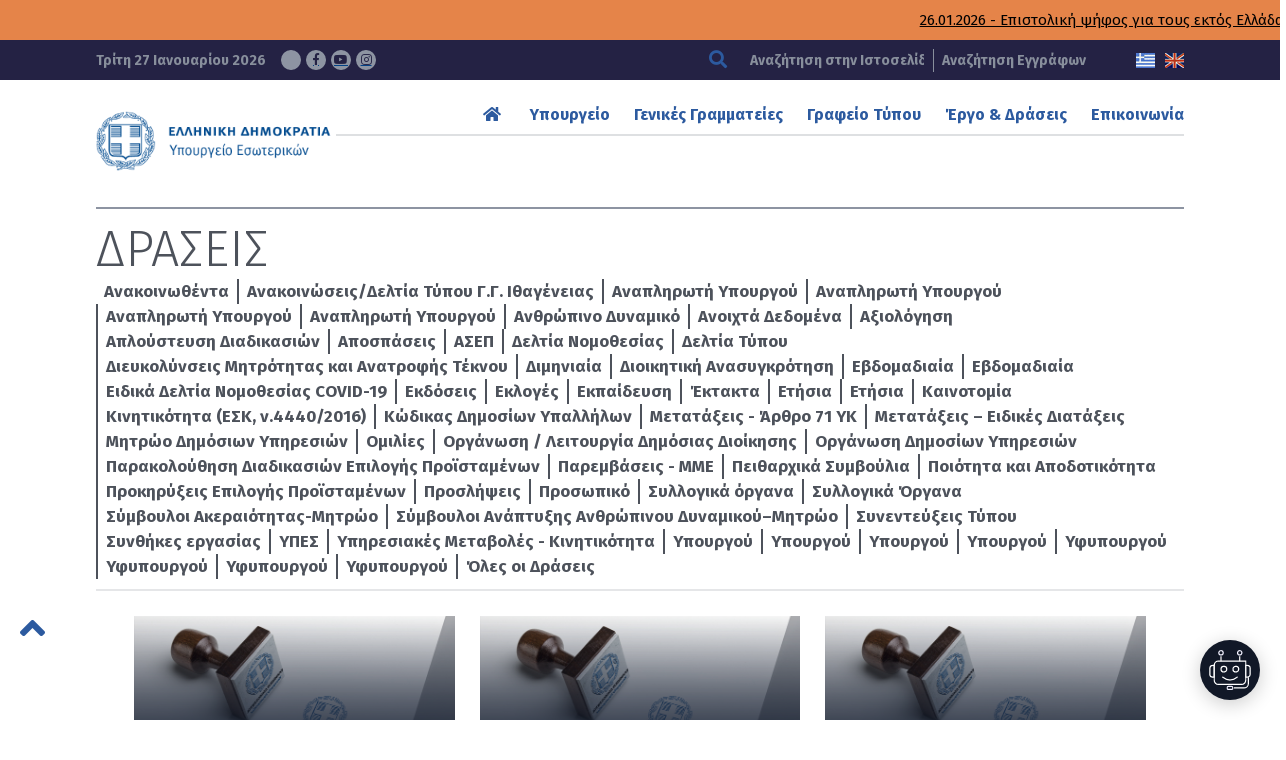

--- FILE ---
content_type: text/html; charset=UTF-8
request_url: https://www.ypes.gr/structure/
body_size: 12941
content:









<!DOCTYPE html>
<html lang="el" xmlns:og="http://opengraphprotocol.org/schema/" xmlns:fb="http://www.facebook.com/2008/fbml" class="no-js">
<head>
    <!-- Google tag (gtag.js) -->
    <script async src="https://www.googletagmanager.com/gtag/js?id=G-0GBFFNCPWT"></script>
    <script>
    window.dataLayer = window.dataLayer || [];
    function gtag(){dataLayer.push(arguments);}
    gtag('js', new Date());

    gtag('config', 'G-0GBFFNCPWT');
    </script>

    <meta charset="UTF-8">
    <meta name="viewport" content="width=device-width, initial-scale=1.0">
	<link rel="icon" href="https://www.ypes.gr/wp-content/themes/egritosTpl/images/favicon.ico" type="image/x-icon" />
    <link href="https://fonts.googleapis.com/css?family=Fira+Sans:100,100i,200,200i,300,300i,400,400i,500,500i,600,600i,700,700i,800,800i,900,900i&amp;subset=greek" rel="stylesheet" media="all">
    <noscript><link rel="stylesheet" href="https://fonts.googleapis.com/css?family=Fira+Sans:100,100i,200,200i,300,300i,400,400i,500,500i,600,600i,700,700i,800,800i,900,900i&amp;subset=greek"></noscript>

    <script src="//js.api.here.com/v3/3.0/mapsjs-core.js" type="text/javascript" charset="utf-8"></script>
    <script src="//js.api.here.com/v3/3.0/mapsjs-service.js" type="text/javascript" charset="utf-8"></script>
    <script src="//js.api.here.com/v3/3.0/mapsjs-mapevents.js" type="text/javascript" charset="utf-8"></script>
    <script src="//js.api.here.com/v3/3.0/mapsjs-ui.js" type="text/javascript" charset="utf-8"></script>
    <link rel="stylesheet" type="text/css" href="//js.api.here.com/v3/3.0/mapsjs-ui.css" />

    <script>var baseUrl = "https://www.ypes.gr"</script>
    <script src="https://www.ypes.gr/wp-includes/js/jquery/jquery.js?ver=2.11"></script>
    <script>(function(html){html.className = html.className.replace(/\bno-js\b/,'js')})(document.documentElement);</script>
<title>Δομές &#8211; Υπουργείο Εσωτερικών</title>
<meta name='robots' content='max-image-preview:large' />
<link rel="alternate" hreflang="en" href="https://www.ypes.gr/en/structure/" />
<link rel="alternate" hreflang="el" href="https://www.ypes.gr/structure/" />
<link rel="alternate" hreflang="x-default" href="https://www.ypes.gr/structure/" />
<script id="cookieyes" type="text/javascript" src="https://cdn-cookieyes.com/client_data/59d55eac9c179b5b5ee3e701/script.js"></script><link rel='dns-prefetch' href='//static.addtoany.com' />
<link rel="alternate" type="application/rss+xml" title="Κανάλι Δομές &raquo; Υπουργείο Εσωτερικών" href="https://www.ypes.gr/structure/feed/" />
<style id='wp-img-auto-sizes-contain-inline-css' type='text/css'>
img:is([sizes=auto i],[sizes^="auto," i]){contain-intrinsic-size:3000px 1500px}
/*# sourceURL=wp-img-auto-sizes-contain-inline-css */
</style>
<link rel='stylesheet' id='wp-block-library-css' href='https://www.ypes.gr/wp-includes/css/dist/block-library/style.min.css?ver=6.9' type='text/css' media='all' />
<style id='global-styles-inline-css' type='text/css'>
:root{--wp--preset--aspect-ratio--square: 1;--wp--preset--aspect-ratio--4-3: 4/3;--wp--preset--aspect-ratio--3-4: 3/4;--wp--preset--aspect-ratio--3-2: 3/2;--wp--preset--aspect-ratio--2-3: 2/3;--wp--preset--aspect-ratio--16-9: 16/9;--wp--preset--aspect-ratio--9-16: 9/16;--wp--preset--color--black: #000000;--wp--preset--color--cyan-bluish-gray: #abb8c3;--wp--preset--color--white: #ffffff;--wp--preset--color--pale-pink: #f78da7;--wp--preset--color--vivid-red: #cf2e2e;--wp--preset--color--luminous-vivid-orange: #ff6900;--wp--preset--color--luminous-vivid-amber: #fcb900;--wp--preset--color--light-green-cyan: #7bdcb5;--wp--preset--color--vivid-green-cyan: #00d084;--wp--preset--color--pale-cyan-blue: #8ed1fc;--wp--preset--color--vivid-cyan-blue: #0693e3;--wp--preset--color--vivid-purple: #9b51e0;--wp--preset--gradient--vivid-cyan-blue-to-vivid-purple: linear-gradient(135deg,rgb(6,147,227) 0%,rgb(155,81,224) 100%);--wp--preset--gradient--light-green-cyan-to-vivid-green-cyan: linear-gradient(135deg,rgb(122,220,180) 0%,rgb(0,208,130) 100%);--wp--preset--gradient--luminous-vivid-amber-to-luminous-vivid-orange: linear-gradient(135deg,rgb(252,185,0) 0%,rgb(255,105,0) 100%);--wp--preset--gradient--luminous-vivid-orange-to-vivid-red: linear-gradient(135deg,rgb(255,105,0) 0%,rgb(207,46,46) 100%);--wp--preset--gradient--very-light-gray-to-cyan-bluish-gray: linear-gradient(135deg,rgb(238,238,238) 0%,rgb(169,184,195) 100%);--wp--preset--gradient--cool-to-warm-spectrum: linear-gradient(135deg,rgb(74,234,220) 0%,rgb(151,120,209) 20%,rgb(207,42,186) 40%,rgb(238,44,130) 60%,rgb(251,105,98) 80%,rgb(254,248,76) 100%);--wp--preset--gradient--blush-light-purple: linear-gradient(135deg,rgb(255,206,236) 0%,rgb(152,150,240) 100%);--wp--preset--gradient--blush-bordeaux: linear-gradient(135deg,rgb(254,205,165) 0%,rgb(254,45,45) 50%,rgb(107,0,62) 100%);--wp--preset--gradient--luminous-dusk: linear-gradient(135deg,rgb(255,203,112) 0%,rgb(199,81,192) 50%,rgb(65,88,208) 100%);--wp--preset--gradient--pale-ocean: linear-gradient(135deg,rgb(255,245,203) 0%,rgb(182,227,212) 50%,rgb(51,167,181) 100%);--wp--preset--gradient--electric-grass: linear-gradient(135deg,rgb(202,248,128) 0%,rgb(113,206,126) 100%);--wp--preset--gradient--midnight: linear-gradient(135deg,rgb(2,3,129) 0%,rgb(40,116,252) 100%);--wp--preset--font-size--small: 13px;--wp--preset--font-size--medium: 20px;--wp--preset--font-size--large: 36px;--wp--preset--font-size--x-large: 42px;--wp--preset--spacing--20: 0.44rem;--wp--preset--spacing--30: 0.67rem;--wp--preset--spacing--40: 1rem;--wp--preset--spacing--50: 1.5rem;--wp--preset--spacing--60: 2.25rem;--wp--preset--spacing--70: 3.38rem;--wp--preset--spacing--80: 5.06rem;--wp--preset--shadow--natural: 6px 6px 9px rgba(0, 0, 0, 0.2);--wp--preset--shadow--deep: 12px 12px 50px rgba(0, 0, 0, 0.4);--wp--preset--shadow--sharp: 6px 6px 0px rgba(0, 0, 0, 0.2);--wp--preset--shadow--outlined: 6px 6px 0px -3px rgb(255, 255, 255), 6px 6px rgb(0, 0, 0);--wp--preset--shadow--crisp: 6px 6px 0px rgb(0, 0, 0);}:where(.is-layout-flex){gap: 0.5em;}:where(.is-layout-grid){gap: 0.5em;}body .is-layout-flex{display: flex;}.is-layout-flex{flex-wrap: wrap;align-items: center;}.is-layout-flex > :is(*, div){margin: 0;}body .is-layout-grid{display: grid;}.is-layout-grid > :is(*, div){margin: 0;}:where(.wp-block-columns.is-layout-flex){gap: 2em;}:where(.wp-block-columns.is-layout-grid){gap: 2em;}:where(.wp-block-post-template.is-layout-flex){gap: 1.25em;}:where(.wp-block-post-template.is-layout-grid){gap: 1.25em;}.has-black-color{color: var(--wp--preset--color--black) !important;}.has-cyan-bluish-gray-color{color: var(--wp--preset--color--cyan-bluish-gray) !important;}.has-white-color{color: var(--wp--preset--color--white) !important;}.has-pale-pink-color{color: var(--wp--preset--color--pale-pink) !important;}.has-vivid-red-color{color: var(--wp--preset--color--vivid-red) !important;}.has-luminous-vivid-orange-color{color: var(--wp--preset--color--luminous-vivid-orange) !important;}.has-luminous-vivid-amber-color{color: var(--wp--preset--color--luminous-vivid-amber) !important;}.has-light-green-cyan-color{color: var(--wp--preset--color--light-green-cyan) !important;}.has-vivid-green-cyan-color{color: var(--wp--preset--color--vivid-green-cyan) !important;}.has-pale-cyan-blue-color{color: var(--wp--preset--color--pale-cyan-blue) !important;}.has-vivid-cyan-blue-color{color: var(--wp--preset--color--vivid-cyan-blue) !important;}.has-vivid-purple-color{color: var(--wp--preset--color--vivid-purple) !important;}.has-black-background-color{background-color: var(--wp--preset--color--black) !important;}.has-cyan-bluish-gray-background-color{background-color: var(--wp--preset--color--cyan-bluish-gray) !important;}.has-white-background-color{background-color: var(--wp--preset--color--white) !important;}.has-pale-pink-background-color{background-color: var(--wp--preset--color--pale-pink) !important;}.has-vivid-red-background-color{background-color: var(--wp--preset--color--vivid-red) !important;}.has-luminous-vivid-orange-background-color{background-color: var(--wp--preset--color--luminous-vivid-orange) !important;}.has-luminous-vivid-amber-background-color{background-color: var(--wp--preset--color--luminous-vivid-amber) !important;}.has-light-green-cyan-background-color{background-color: var(--wp--preset--color--light-green-cyan) !important;}.has-vivid-green-cyan-background-color{background-color: var(--wp--preset--color--vivid-green-cyan) !important;}.has-pale-cyan-blue-background-color{background-color: var(--wp--preset--color--pale-cyan-blue) !important;}.has-vivid-cyan-blue-background-color{background-color: var(--wp--preset--color--vivid-cyan-blue) !important;}.has-vivid-purple-background-color{background-color: var(--wp--preset--color--vivid-purple) !important;}.has-black-border-color{border-color: var(--wp--preset--color--black) !important;}.has-cyan-bluish-gray-border-color{border-color: var(--wp--preset--color--cyan-bluish-gray) !important;}.has-white-border-color{border-color: var(--wp--preset--color--white) !important;}.has-pale-pink-border-color{border-color: var(--wp--preset--color--pale-pink) !important;}.has-vivid-red-border-color{border-color: var(--wp--preset--color--vivid-red) !important;}.has-luminous-vivid-orange-border-color{border-color: var(--wp--preset--color--luminous-vivid-orange) !important;}.has-luminous-vivid-amber-border-color{border-color: var(--wp--preset--color--luminous-vivid-amber) !important;}.has-light-green-cyan-border-color{border-color: var(--wp--preset--color--light-green-cyan) !important;}.has-vivid-green-cyan-border-color{border-color: var(--wp--preset--color--vivid-green-cyan) !important;}.has-pale-cyan-blue-border-color{border-color: var(--wp--preset--color--pale-cyan-blue) !important;}.has-vivid-cyan-blue-border-color{border-color: var(--wp--preset--color--vivid-cyan-blue) !important;}.has-vivid-purple-border-color{border-color: var(--wp--preset--color--vivid-purple) !important;}.has-vivid-cyan-blue-to-vivid-purple-gradient-background{background: var(--wp--preset--gradient--vivid-cyan-blue-to-vivid-purple) !important;}.has-light-green-cyan-to-vivid-green-cyan-gradient-background{background: var(--wp--preset--gradient--light-green-cyan-to-vivid-green-cyan) !important;}.has-luminous-vivid-amber-to-luminous-vivid-orange-gradient-background{background: var(--wp--preset--gradient--luminous-vivid-amber-to-luminous-vivid-orange) !important;}.has-luminous-vivid-orange-to-vivid-red-gradient-background{background: var(--wp--preset--gradient--luminous-vivid-orange-to-vivid-red) !important;}.has-very-light-gray-to-cyan-bluish-gray-gradient-background{background: var(--wp--preset--gradient--very-light-gray-to-cyan-bluish-gray) !important;}.has-cool-to-warm-spectrum-gradient-background{background: var(--wp--preset--gradient--cool-to-warm-spectrum) !important;}.has-blush-light-purple-gradient-background{background: var(--wp--preset--gradient--blush-light-purple) !important;}.has-blush-bordeaux-gradient-background{background: var(--wp--preset--gradient--blush-bordeaux) !important;}.has-luminous-dusk-gradient-background{background: var(--wp--preset--gradient--luminous-dusk) !important;}.has-pale-ocean-gradient-background{background: var(--wp--preset--gradient--pale-ocean) !important;}.has-electric-grass-gradient-background{background: var(--wp--preset--gradient--electric-grass) !important;}.has-midnight-gradient-background{background: var(--wp--preset--gradient--midnight) !important;}.has-small-font-size{font-size: var(--wp--preset--font-size--small) !important;}.has-medium-font-size{font-size: var(--wp--preset--font-size--medium) !important;}.has-large-font-size{font-size: var(--wp--preset--font-size--large) !important;}.has-x-large-font-size{font-size: var(--wp--preset--font-size--x-large) !important;}
/*# sourceURL=global-styles-inline-css */
</style>

<style id='classic-theme-styles-inline-css' type='text/css'>
/*! This file is auto-generated */
.wp-block-button__link{color:#fff;background-color:#32373c;border-radius:9999px;box-shadow:none;text-decoration:none;padding:calc(.667em + 2px) calc(1.333em + 2px);font-size:1.125em}.wp-block-file__button{background:#32373c;color:#fff;text-decoration:none}
/*# sourceURL=/wp-includes/css/classic-themes.min.css */
</style>
<link rel='stylesheet' id='cms-navigation-style-base-css' href='https://www.ypes.gr/wp-content/plugins/wpml-cms-nav/res/css/cms-navigation-base.css?ver=1.5.6' type='text/css' media='screen' />
<link rel='stylesheet' id='cms-navigation-style-css' href='https://www.ypes.gr/wp-content/plugins/wpml-cms-nav/res/css/cms-navigation.css?ver=1.5.6' type='text/css' media='screen' />
<link rel='stylesheet' id='style-all.min-css' href='https://www.ypes.gr/wp-content/themes/egritosTpl/css/style-all.min.css?v=1.39.8&#038;ver=6.9' type='text/css' media='all' />
<link rel='stylesheet' id='addtoany-css' href='https://www.ypes.gr/wp-content/plugins/add-to-any/addtoany.min.css?ver=1.16' type='text/css' media='all' />
<script type="text/javascript" id="addtoany-core-js-before">
/* <![CDATA[ */
window.a2a_config=window.a2a_config||{};a2a_config.callbacks=[];a2a_config.overlays=[];a2a_config.templates={};a2a_localize = {
	Share: "Μοιραστείτε",
	Save: "Αποθήκευση",
	Subscribe: "Εγγραφείτε",
	Email: "Email",
	Bookmark: "Προσθήκη στα Αγαπημένα",
	ShowAll: "Προβολή όλων",
	ShowLess: "Προβολή λιγότερων",
	FindServices: "Αναζήτηση υπηρεσίας(ιών)",
	FindAnyServiceToAddTo: "Άμεση προσθήκη κάθε υπηρεσίας",
	PoweredBy: "Powered by",
	ShareViaEmail: "Μοιραστείτε μέσω e-mail",
	SubscribeViaEmail: "Εγγραφείτε μέσω e-mail",
	BookmarkInYourBrowser: "Προσθήκη στα Αγαπημένα μέσα από τον σελιδοδείκτη σας",
	BookmarkInstructions: "Πατήστε Ctrl+D or \u2318+D για να προσθέσετε τη σελίδα στα Αγαπημένα σας",
	AddToYourFavorites: "Προσθήκη στα Αγαπημένα",
	SendFromWebOrProgram: "Αποστολή από οποιοδήποτε e-mail διεύθυνση ή e-mail πρόγραμμα",
	EmailProgram: "E-mail πρόγραμμα",
	More: "Περισσότερα &#8230;",
	ThanksForSharing: "Ευχαριστώ για την κοινοποίηση!",
	ThanksForFollowing: "Ευχαριστώ που με ακολουθείτε!"
};


//# sourceURL=addtoany-core-js-before
/* ]]> */
</script>
<script type="text/javascript" defer src="https://static.addtoany.com/menu/page.js" id="addtoany-core-js"></script>
<script type="text/javascript" src="https://www.ypes.gr/wp-includes/js/jquery/jquery.min.js?ver=3.7.1" id="jquery-core-js"></script>
<script type="text/javascript" src="https://www.ypes.gr/wp-includes/js/jquery/jquery-migrate.min.js?ver=3.4.1" id="jquery-migrate-js"></script>
<script type="text/javascript" defer src="https://www.ypes.gr/wp-content/plugins/add-to-any/addtoany.min.js?ver=1.1" id="addtoany-jquery-js"></script>
<script type="text/javascript" src="https://www.ypes.gr/wp-content/themes/egritosTpl/js/jquery-3.7.0.min.js?ver=3.3.1" id="jquery-3.7.0.min-js"></script>
<link rel="https://api.w.org/" href="https://www.ypes.gr/wp-json/" /><link rel="EditURI" type="application/rsd+xml" title="RSD" href="https://www.ypes.gr/xmlrpc.php?rsd" />
<meta name="generator" content="WordPress 6.9" />
<meta name="generator" content="WPML ver:4.8.6 stt:1,13;" />
<style type="text/css">.recentcomments a{display:inline !important;padding:0 !important;margin:0 !important;}</style></head>

<body class="archive post-type-archive post-type-archive-structure wp-theme-egritosTpl el" server-name="047-ypes-portal04">
    <header>
        <h1 class="visuallyhidden" aria-label="Τίτλος ιστοσελίδας">ΥΠΟΥΡΓΕΙΟ ΕΣΩΤΕΡΙΚΩΝ</h1>

                    <div class="wrapper-top">
                <div class="marquee-wrapper container-egr">
                    <div class="marquee-wrapper__ticker">
                                                    <a class="marquee-link" href="https://www.ypes.gr/epistoliki-psifos-gia-tous-ektos-elladas-eklogeis-kai-triedriki-eklogiki-perifereia-apodimou-ellinismou-pebti-29-1-i-atypi-diakommatiki-epitropi-ypo-ton-ypourgo-esoterikon/">26.01.2026 - Επιστολική ψήφος για τους εκτός Ελλάδας εκλογείς και τριεδρική εκλογική περιφέρεια Απόδημου Ελληνισμού – Πέμπτη 29/1 η άτυπη διακομματική επιτροπή υπό τον Υπουργό Εσωτερικών</a>
                                                    <a class="marquee-link" href="https://www.ypes.gr/anakoinosi-leitourgia-dimosion-ypiresion-tin-21i-1-2026/">20.01.2026 - ΑΝΑΚΟΙΝΩΣΗ  &#8211; Λειτουργία δημοσίων υπηρεσιών την 21η/1/2026</a>
                                                    <a class="marquee-link" href="https://www.ypes.gr/athina-23-dekemvriou-2025-meso-tou-gov-gr-oi-polites-ypovalloun-aitiseis-ekdosis-lixiarchikon-praxeon-gia-gegonota-pou-telestikan-sto-exoteriko-kai-echoun-dilothei-sto-eidiko-lixiarcheio/">23.12.2025 - Μέσω του gov.gr οι πολίτες υποβάλλουν αιτήσεις έκδοσης ληξιαρχικών πράξεων για γεγονότα που τελέστηκαν στο εξωτερικό και έχουν δηλωθεί στο Ειδικό Ληξιαρχείο</a>
                                            </div>
                </div>
            </div>
                
        <div class="header-top">
            <div class="wrapper-bottom container-egr">
                <span class="curDate">
                    Τρίτη 27 Ιανουαρίου 2026                    <a href="https://twitter.com/ypesgr" target="_blank" aria-label="Σύνδεσμος ΥΠΕΣ στο Twitter">
                    <svg class="svg-inline--fa fa-x-twitter" aria-hidden="true" focusable="false" data-prefix="fab" data-icon="x-twitter" role="img" xmlns="http://www.w3.org/2000/svg" viewBox="0 0 512 512" data-fa-i2svg=""><path fill="currentColor" d="M389.2 48h70.6L305.6 224.2 487 464H345L233.7 318.6 106.5 464H35.8L200.7 275.5 26.8 48H172.4L272.9 180.9 389.2 48zM364.4 421.8h39.1L151.1 88h-42L364.4 421.8z"></path></svg></a>
                    <a href="https://www.facebook.com/ypesgr/" target="_blank" aria-label="Σύνδεσμος ΥΠΕΣ στο Facebook"><span class="fab fa-facebook-f" aria-hidden="true"></span></a>
                    <a href="https://www.youtube.com/channel/UCTdmk7RfXyzrVTDuEwrl9mQ" target="_blank" aria-label="Σύνδεσμος ΥΠΕΣ στο Youtube"><span class="fab fa-youtube" aria-hidden="true"></span></a>
                    <a href="https://www.instagram.com/ypesgr/?igshid=q5dthood1bcv" target="_blank" aria-label="Σύνδεσμος ΥΠΕΣ στο Instagram"><span class="fab fa-instagram" aria-hidden="true"></span></a>
                </span>
                <div class="searchBox">
                    
<form method="get" id="main-searchform" action="https://www.ypes.gr/" aria-label="Αναζήτηση Ιστοσελίδας">
    <button type="submit" aria-label="Αναζήτηση"><span class="fas fa-search" aria-hidden="true"></span></button>
    <label class="" for="s" id="searchformlabel">
        <span class="hidden_txt">Πεδίο Αναζήτησης</span>
        <input type="text" value="" name="s" id="s" maxlength="33" aria-labelledby="searchformlabel" aria-label="Αναζήτηση στην Ιστοσελίδα" placeholder="Αναζήτηση στην Ιστοσελίδα" />
    </label>
</form>                                            <a href="https://www.ypes.gr/ola-ta-apotelesmata/">Αναζήτηση Εγγράφων</a>
                                    </div>
                <div class="flagBox">
                                                                <a href="https://www.ypes.gr/structure/" aria-label="Ελληνικα" data-active="1">
                        <img src="https://www.ypes.gr/wp-content/themes/egritosTpl/images/greek-flag.png" alt="Ελληνική Γλώσσα" />
                    </a>
                                        <!--
                    -->
                                            <a href="https://www.ypes.gr/en/structure/" aria-label="English" data-active="0">
                            <img src="https://www.ypes.gr/wp-content/themes/egritosTpl/images/english-flag.png" alt="Αγγλική Γλώσσα" />
                        </a>
                                    </div>
            </div>
        </div>

        <nav class="mainNav container-egr" aria-label="Κύριο Μενού">
            <a href="https://www.ypes.gr/" aria-label="Logo ΥΠΕΣ: Αρχική Σελίδα">
                                    <img src="https://www.ypes.gr/wp-content/themes/egritosTpl/images/ypes-logo-el.png" alt="Logo ΥΠΕΣ: Αρχική Σελίδα" /></a>
                            <div class="menu-main-menu-top-container"><ul id="menu-main-menu-top" class="menu"><li id="menu-item-7" class="menu-item menu-item-type-custom menu-item-object-custom menu-item-home menu-item-7"><a href="https://www.ypes.gr"><span class="fas fa-home" aria-hidden="true"></span></a></li>
<li id="menu-item-15612" class="menu-item menu-item-type-custom menu-item-object-custom menu-item-has-children menu-item-15612"><a href="#">Υπουργείο</a>
<ul class="sub-menu">
	<li id="menu-item-8164" class="menu-item menu-item-type-taxonomy menu-item-object-cat-structure menu-item-8164"><a href="https://www.ypes.gr/cat-structure/politiki-domi/">Ηγεσία</a></li>
	<li id="menu-item-116761" class="menu-item menu-item-type-post_type menu-item-object-page menu-item-116761"><a href="https://www.ypes.gr/ypiresiaki-domi/">Υπηρεσιακή Δομή</a></li>
	<li id="menu-item-187301" class="menu-item menu-item-type-post_type menu-item-object-page menu-item-187301"><a href="https://www.ypes.gr/idiaitera-grafeia/">Ιδιαίτερα Γραφεία</a></li>
	<li id="menu-item-203247" class="menu-item menu-item-type-post_type menu-item-object-page menu-item-203247"><a href="https://www.ypes.gr/istorika-stoicheia/">Ιστορικά στοιχεία</a></li>
	<li id="menu-item-203248" class="menu-item menu-item-type-post_type menu-item-object-page menu-item-203248"><a href="https://www.ypes.gr/nomothetimata/">Νομοθετήματα</a></li>
	<li id="menu-item-15613" class="menu-item menu-item-type-custom menu-item-object-custom menu-item-15613"><a href="https://www.ypes.gr/ola-ta-apotelesmata/">Αναρτηθέντα Έγγραφα</a></li>
</ul>
</li>
<li id="menu-item-10" class="menu-item menu-item-type-custom menu-item-object-custom menu-item-has-children menu-item-10"><a href="#">Γενικές Γραμματείες</a>
<ul class="sub-menu">
	<li id="menu-item-204134" class="menu-item menu-item-type-post_type menu-item-object-page menu-item-204134"><a href="https://www.ypes.gr/g-g-esoterikon-kai-organosis/">Γ. Γ. Εσωτερικών και Οργάνωσης</a></li>
	<li id="menu-item-203476" class="menu-item menu-item-type-post_type menu-item-object-page menu-item-203476"><a href="https://www.ypes.gr/g-g-dimosias-dioikisis/">Γ. Γ. Δημόσιας Διοίκησης</a></li>
	<li id="menu-item-203421" class="menu-item menu-item-type-post_type menu-item-object-page menu-item-203421"><a href="https://www.ypes.gr/g-g-aftodioikisis-apokentrosis/">Γ. Γ. Αυτοδιοίκησης &#038; Αποκέντρωσης</a></li>
	<li id="menu-item-8112" class="menu-item menu-item-type-post_type menu-item-object-page menu-item-8112"><a href="https://www.ypes.gr/g-g-ithageneias/">Γ. Γ. Ιθαγένειας</a></li>
	<li id="menu-item-203594" class="menu-item menu-item-type-post_type menu-item-object-page menu-item-203594"><a href="https://www.ypes.gr/e-g-gia-tin-prostasia-ton-zoon-syntrofias/">Ε. Γ. για την Προστασία των Ζώων Συντροφιάς</a></li>
</ul>
</li>
<li id="menu-item-11" class="menu-item menu-item-type-custom menu-item-object-custom menu-item-has-children menu-item-11"><a href="#">Γραφείο Τύπου</a>
<ul class="sub-menu">
	<li id="menu-item-9143" class="menu-item menu-item-type-taxonomy menu-item-object-category menu-item-9143"><a href="https://www.ypes.gr/category/deltia-typoy/">Δελτία Τύπου</a></li>
	<li id="menu-item-9146" class="menu-item menu-item-type-taxonomy menu-item-object-category menu-item-9146"><a href="https://www.ypes.gr/category/synenteyxeis-typoy/">Συνεντεύξεις Τύπου</a></li>
	<li id="menu-item-9144" class="menu-item menu-item-type-taxonomy menu-item-object-category menu-item-9144"><a href="https://www.ypes.gr/category/omilies/">Ομιλίες</a></li>
	<li id="menu-item-9145" class="menu-item menu-item-type-taxonomy menu-item-object-category menu-item-9145"><a href="https://www.ypes.gr/category/paremvaseis-mme/">Παρεμβάσεις &#8211; ΜΜΕ</a></li>
	<li id="menu-item-9179" class="menu-item menu-item-type-custom menu-item-object-custom menu-item-9179"><a href="/event/">Εκδηλώσεις</a></li>
	<li id="menu-item-9142" class="menu-item menu-item-type-post_type menu-item-object-page menu-item-9142"><a href="https://www.ypes.gr/polymesa/">Πολυμέσα</a></li>
</ul>
</li>
<li id="menu-item-242" class="menu-item menu-item-type-custom menu-item-object-custom menu-item-has-children menu-item-242"><a href="#">Έργο &#038; Δράσεις</a>
<ul class="sub-menu">
	<li id="menu-item-9151" class="menu-item menu-item-type-post_type menu-item-object-page menu-item-9151"><a href="https://www.ypes.gr/politikes-kai-draseis/">Πολιτικές &#038; Δράσεις</a></li>
	<li id="menu-item-292" class="menu-item menu-item-type-post_type menu-item-object-page menu-item-292"><a href="https://www.ypes.gr/apokentromeni-dioikisi-aytodioikisi/">Αποκ. Διοίκηση-Τοπική Αυτοδιοίκηση</a></li>
	<li id="menu-item-73352" class="menu-item menu-item-type-post_type menu-item-object-page menu-item-73352"><a href="https://www.ypes.gr/anthropino-dynamiko-dimosioy-tomea/">Ανθρώπινο Δυναμικό Δημοσίου Τομέα</a></li>
	<li id="menu-item-72692" class="menu-item menu-item-type-post_type menu-item-object-page menu-item-72692"><a href="https://www.ypes.gr/dimosia-dioikisi/">Δημόσια Διοίκηση</a></li>
</ul>
</li>
<li id="menu-item-12" class="menu-item menu-item-type-custom menu-item-object-custom menu-item-has-children menu-item-12"><a href="#">Επικοινωνία</a>
<ul class="sub-menu">
	<li id="menu-item-251" class="menu-item menu-item-type-custom menu-item-object-custom menu-item-251"><a href="https://www.ypes.gr/stoicheia-epikoinonias/">Στοιχεία Επικοινωνίας</a></li>
	<li id="menu-item-254" class="menu-item menu-item-type-custom menu-item-object-custom menu-item-254"><a href="https://www.ypes.gr/faqs/">Συχνές Ερωτήσεις</a></li>
	<li id="menu-item-15657" class="menu-item menu-item-type-post_type menu-item-object-page menu-item-15657"><a href="https://www.ypes.gr/tilefonikos-katalogos/">Τηλεφωνικός Κατάλογος</a></li>
</ul>
</li>
</ul></div>        </nav>
    </header>

<main id="main-site-content" class="singular-content container-egr" aria-labelledby="main-content-title">
            <div class="archive-top">
            <h2 class="cat-title" id="main-content-title">ΔΡΑΣΕΙΣ</h2>
            <nav class="terms-menu">
                                    <a href="https://www.ypes.gr/category/dioikitiki-anasygkrotisi/anakoinothenta/" aria-label="Ανακοινωθέντα">Ανακοινωθέντα</a>
                                    <a href="https://www.ypes.gr/category/anakoinoseis-deltia-typoy-ithageneias/" aria-label="Ανακοινώσεις/Δελτία Τύπου Γ.Γ. Ιθαγένειας">Ανακοινώσεις/Δελτία Τύπου Γ.Γ. Ιθαγένειας</a>
                                    <a href="https://www.ypes.gr/category/omilies/anapliroti-ypoyrgoy/" aria-label="Αναπληρωτή Υπουργού">Αναπληρωτή Υπουργού</a>
                                    <a href="https://www.ypes.gr/category/paremvaseis-mme/anapliroti-ypoyrgoy-2/" aria-label="Αναπληρωτή Υπουργού">Αναπληρωτή Υπουργού</a>
                                    <a href="https://www.ypes.gr/category/synenteyxeis-typoy/anapliroti-ypoyrgoy-3/" aria-label="Αναπληρωτή Υπουργού">Αναπληρωτή Υπουργού</a>
                                    <a href="https://www.ypes.gr/category/deltia-typoy/grafeio-typoy-anapliroti-ypoyrgoy-2/" aria-label="Αναπληρωτή Υπουργού">Αναπληρωτή Υπουργού</a>
                                    <a href="https://www.ypes.gr/category/dioikitiki-anasygkrotisi/anthropino-dynamiko/" aria-label="Ανθρώπινο Δυναμικό">Ανθρώπινο Δυναμικό</a>
                                    <a href="https://www.ypes.gr/category/dioikitiki-anasygkrotisi/anoichta-dedomena/" aria-label="Ανοιχτά Δεδομένα">Ανοιχτά Δεδομένα</a>
                                    <a href="https://www.ypes.gr/category/dioikitiki-anasygkrotisi/axiologisi/" aria-label="Αξιολόγηση">Αξιολόγηση</a>
                                    <a href="https://www.ypes.gr/category/dioikitiki-anasygkrotisi/aploysteysi-diadikasion/" aria-label="Απλούστευση Διαδικασιών">Απλούστευση Διαδικασιών</a>
                                    <a href="https://www.ypes.gr/category/dioikitiki-anasygkrotisi/prosopiko/apospaseis/" aria-label="Αποσπάσεις">Αποσπάσεις</a>
                                    <a href="https://www.ypes.gr/category/asep/" aria-label="ΑΣΕΠ">ΑΣΕΠ</a>
                                    <a href="https://www.ypes.gr/category/dioikitiki-anasygkrotisi/ekdoseis/deltia-nomothesias/" aria-label="Δελτία Νομοθεσίας">Δελτία Νομοθεσίας</a>
                                    <a href="https://www.ypes.gr/category/deltia-typoy/" aria-label="Δελτία Τύπου">Δελτία Τύπου</a>
                                    <a href="https://www.ypes.gr/category/dioikitiki-anasygkrotisi/anthropino-dynamiko/dieykolynseis-mitrotitas-kai-anatrofis-teknoy/" aria-label="Διευκολύνσεις Μητρότητας και Ανατροφής Τέκνου">Διευκολύνσεις Μητρότητας και Ανατροφής Τέκνου</a>
                                    <a href="https://www.ypes.gr/category/dioikitiki-anasygkrotisi/ekdoseis/deltia-nomothesias/diminiaia/" aria-label="Διμηνιαία">Διμηνιαία</a>
                                    <a href="https://www.ypes.gr/category/dioikitiki-anasygkrotisi/" aria-label="Διοικητική Ανασυγκρότηση">Διοικητική Ανασυγκρότηση</a>
                                    <a href="https://www.ypes.gr/category/dioikitiki-anasygkrotisi/ekdoseis/eidika-deltia-nomothesias-covid-19/evdomadiaia-2/" aria-label="Εβδομαδιαία">Εβδομαδιαία</a>
                                    <a href="https://www.ypes.gr/category/dioikitiki-anasygkrotisi/ekdoseis/deltia-nomothesias/evdomadiaia/" aria-label="Εβδομαδιαία">Εβδομαδιαία</a>
                                    <a href="https://www.ypes.gr/category/dioikitiki-anasygkrotisi/ekdoseis/eidika-deltia-nomothesias-covid-19/" aria-label="Ειδικά Δελτία Νομοθεσίας COVID-19">Ειδικά Δελτία Νομοθεσίας COVID-19</a>
                                    <a href="https://www.ypes.gr/category/dioikitiki-anasygkrotisi/ekdoseis/" aria-label="Εκδόσεις">Εκδόσεις</a>
                                    <a href="https://www.ypes.gr/category/ekloges-arthra/" aria-label="Εκλογές">Εκλογές</a>
                                    <a href="https://www.ypes.gr/category/dioikitiki-anasygkrotisi/prosopiko/ekpaideysi/" aria-label="Εκπαίδευση">Εκπαίδευση</a>
                                    <a href="https://www.ypes.gr/category/ektakta/" aria-label="Έκτακτα">Έκτακτα</a>
                                    <a href="https://www.ypes.gr/category/dioikitiki-anasygkrotisi/ekdoseis/deltia-nomothesias/etisia/" aria-label="Ετήσια">Ετήσια</a>
                                    <a href="https://www.ypes.gr/category/dioikitiki-anasygkrotisi/ekdoseis/eidika-deltia-nomothesias-covid-19/etisia-2/" aria-label="Ετήσια">Ετήσια</a>
                                    <a href="https://www.ypes.gr/category/dioikitiki-anasygkrotisi/kainotomia/" aria-label="Καινοτομία">Καινοτομία</a>
                                    <a href="https://www.ypes.gr/category/dioikitiki-anasygkrotisi/kinhtikothta-esk4440-2016/" aria-label="Κινητικότητα (ΕΣΚ, ν.4440/2016)">Κινητικότητα (ΕΣΚ, ν.4440/2016)</a>
                                    <a href="https://www.ypes.gr/category/dioikitiki-anasygkrotisi/anthropino-dynamiko/kodikas-dimosion-ypallilon/" aria-label="Κώδικας Δημοσίων Υπαλλήλων">Κώδικας Δημοσίων Υπαλλήλων</a>
                                    <a href="https://www.ypes.gr/category/dioikitiki-anasygkrotisi/prosopiko/metataxeis-arthro-71-yk/" aria-label="Μετατάξεις - Άρθρο 71 ΥΚ">Μετατάξεις - Άρθρο 71 ΥΚ</a>
                                    <a href="https://www.ypes.gr/category/dioikitiki-anasygkrotisi/prosopiko/metataxeis-eidikes-diataxeis/" aria-label="Μετατάξεις – Ειδικές Διατάξεις">Μετατάξεις – Ειδικές Διατάξεις</a>
                                    <a href="https://www.ypes.gr/category/dioikitiki-anasygkrotisi/mitroo-dimosion-ypiresion/" aria-label="Μητρώο Δημόσιων Υπηρεσιών">Μητρώο Δημόσιων Υπηρεσιών</a>
                                    <a href="https://www.ypes.gr/category/omilies/" aria-label="Ομιλίες">Ομιλίες</a>
                                    <a href="https://www.ypes.gr/category/dioikitiki-anasygkrotisi/organosi-leitoyrgia-dimosias-dioikisis/" aria-label="Οργάνωση / Λειτουργία Δημόσιας Διοίκησης">Οργάνωση / Λειτουργία Δημόσιας Διοίκησης</a>
                                    <a href="https://www.ypes.gr/category/dioikitiki-anasygkrotisi/organosi-dimosion-ypiresion/" aria-label="Οργάνωση Δημοσίων Υπηρεσιών">Οργάνωση Δημοσίων Υπηρεσιών</a>
                                    <a href="https://www.ypes.gr/category/dioikitiki-anasygkrotisi/parakoloythisi-diadikasion-epilogis-proistamenon/" aria-label="Παρακολούθηση Διαδικασιών Επιλογής Προϊσταμένων">Παρακολούθηση Διαδικασιών Επιλογής Προϊσταμένων</a>
                                    <a href="https://www.ypes.gr/category/paremvaseis-mme/" aria-label="Παρεμβάσεις - ΜΜΕ">Παρεμβάσεις - ΜΜΕ</a>
                                    <a href="https://www.ypes.gr/category/dioikitiki-anasygkrotisi/anthropino-dynamiko/peitharchika-symvoylia/" aria-label="Πειθαρχικά Συμβούλια">Πειθαρχικά Συμβούλια</a>
                                    <a href="https://www.ypes.gr/category/dioikitiki-anasygkrotisi/poiotita-kai-apodotikotita/" aria-label="Ποιότητα και Αποδοτικότητα">Ποιότητα και Αποδοτικότητα</a>
                                    <a href="https://www.ypes.gr/category/dioikitiki-anasygkrotisi/prosopiko/prokiryxeis-epilogis-proistamenon/" aria-label="Προκηρύξεις Επιλογής Προϊσταμένων">Προκηρύξεις Επιλογής Προϊσταμένων</a>
                                    <a href="https://www.ypes.gr/category/dioikitiki-anasygkrotisi/prosopiko/proslipseis/" aria-label="Προσλήψεις">Προσλήψεις</a>
                                    <a href="https://www.ypes.gr/category/dioikitiki-anasygkrotisi/prosopiko/" aria-label="Προσωπικό">Προσωπικό</a>
                                    <a href="https://www.ypes.gr/category/dioikitiki-anasygkrotisi/anthropino-dynamiko/syllogika-organa/" aria-label="Συλλογικά όργανα">Συλλογικά όργανα</a>
                                    <a href="https://www.ypes.gr/category/dioikitiki-anasygkrotisi/anthropino-dynamiko/syllogika-organa-anthropino-dynamiko/" aria-label="Συλλογικά Όργανα">Συλλογικά Όργανα</a>
                                    <a href="https://www.ypes.gr/category/dioikitiki-anasygkrotisi/symvouloi-akeraiotitas-mitroo/" aria-label="Σύμβουλοι Ακεραιότητας-Μητρώο">Σύμβουλοι Ακεραιότητας-Μητρώο</a>
                                    <a href="https://www.ypes.gr/category/dioikitiki-anasygkrotisi/symvouloi-anaptyxis-anthropinou-dynamikou-mitroo/" aria-label="Σύμβουλοι Ανάπτυξης Ανθρώπινου Δυναμικού–Μητρώο">Σύμβουλοι Ανάπτυξης Ανθρώπινου Δυναμικού–Μητρώο</a>
                                    <a href="https://www.ypes.gr/category/synenteyxeis-typoy/" aria-label="Συνεντεύξεις Τύπου">Συνεντεύξεις Τύπου</a>
                                    <a href="https://www.ypes.gr/category/dioikitiki-anasygkrotisi/anthropino-dynamiko/synthikes-ergasias/" aria-label="Συνθήκες εργασίας">Συνθήκες εργασίας</a>
                                    <a href="https://www.ypes.gr/category/ypes/" aria-label="ΥΠΕΣ">ΥΠΕΣ</a>
                                    <a href="https://www.ypes.gr/category/dioikitiki-anasygkrotisi/anthropino-dynamiko/ypiresiakes-metavoles-kinitikotita/" aria-label="Υπηρεσιακές Μεταβολές - Κινητικότητα">Υπηρεσιακές Μεταβολές - Κινητικότητα</a>
                                    <a href="https://www.ypes.gr/category/synenteyxeis-typoy/grafeio-typoy-ypoyrgoy-3/" aria-label="Υπουργού">Υπουργού</a>
                                    <a href="https://www.ypes.gr/category/omilies/grafeio-typoy-ypoyrgoy-2/" aria-label="Υπουργού">Υπουργού</a>
                                    <a href="https://www.ypes.gr/category/paremvaseis-mme/grafeio-typoy-ypoyrgoy-4/" aria-label="Υπουργού">Υπουργού</a>
                                    <a href="https://www.ypes.gr/category/deltia-typoy/grafeio-typoy-ypoyrgoy/" aria-label="Υπουργού">Υπουργού</a>
                                    <a href="https://www.ypes.gr/category/synenteyxeis-typoy/grafeio-typoy-yfypoyrgoy-3/" aria-label="Υφυπουργού">Υφυπουργού</a>
                                    <a href="https://www.ypes.gr/category/omilies/grafeio-typoy-yfypoyrgoy/" aria-label="Υφυπουργού">Υφυπουργού</a>
                                    <a href="https://www.ypes.gr/category/deltia-typoy/grafeio-typoy-yfypoyrgoy-2/" aria-label="Υφυπουργού">Υφυπουργού</a>
                                    <a href="https://www.ypes.gr/category/paremvaseis-mme/grafeio-typoy-yfypoyrgoy-4/" aria-label="Υφυπουργού">Υφυπουργού</a>
                                <a href="https://www.ypes.gr/draseis/" aria-label="Όλες οι Δράσεις">Όλες οι Δράσεις</a>
            </nav>
        </div>
            <div class="articles-container">
                
<article class="article-item">
            <div class="article-item-image" style="background-image: url(https://www.ypes.gr/wp-content/uploads/2019/02/ypes-press001.jpg);"></div>
        <div class="article-item__meta">
        <div class="article-item__meta--category">
            <a href="https://www.ypes.gr/cat-structure/gf-domi/">Υπηρεσιακή Δομή,</a>            <span class="article-item__meta--date" aria-label="Ημερομηνία Δημοσίευσης">30.10.2024</span>
        </div>
        <a href="https://www.ypes.gr/structure/ypoyrgos-2/g-g-dimosias-dioikisis/dieythynsi-prosopikoy-topikis-aytodioikisis/t-epopteias-anthropinou-dynamikou-dimotikis-astynomias/" class="article-item__meta--link" aria-label="Διαβάστε περισσότερα: Τ. Εποπτείας Ανθρωπίνου Δυναμικού Δημοτικής Αστυνομίας">
            <span class="article-item__meta--title">Τ. Εποπτείας Ανθρωπίνου Δυναμικού Δημοτικής Αστυνομίας</span>
            <span class="article-item__meta--readmore"><span class="fas fa-angle-right" aria-hidden="true"></span>
        </a>
    </div>
</article>    
<article class="article-item">
            <div class="article-item-image" style="background-image: url(https://www.ypes.gr/wp-content/uploads/2019/02/ypes-press001.jpg);"></div>
        <div class="article-item__meta">
        <div class="article-item__meta--category">
            <a href="https://www.ypes.gr/cat-structure/gf-domi/">Υπηρεσιακή Δομή,</a>            <span class="article-item__meta--date" aria-label="Ημερομηνία Δημοσίευσης">16.07.2024</span>
        </div>
        <a href="https://www.ypes.gr/structure/ypoyrgos-2/ypiresiaki-grammateas/ypiresia-syntonismou/grafeio-nomikon-kai-koinovouleftikon-thematon/" class="article-item__meta--link" aria-label="Διαβάστε περισσότερα: Γραφείο Νομικών και Κοινοβουλευτικών Θεμάτων">
            <span class="article-item__meta--title">Γραφείο Νομικών και Κοινοβουλευτικών Θεμάτων</span>
            <span class="article-item__meta--readmore"><span class="fas fa-angle-right" aria-hidden="true"></span>
        </a>
    </div>
</article>    
<article class="article-item">
            <div class="article-item-image" style="background-image: url(https://www.ypes.gr/wp-content/uploads/2019/02/ypes-press001.jpg);"></div>
        <div class="article-item__meta">
        <div class="article-item__meta--category">
            <a href="https://www.ypes.gr/cat-structure/gf-domi/">Υπηρεσιακή Δομή,</a>            <span class="article-item__meta--date" aria-label="Ημερομηνία Δημοσίευσης">16.07.2024</span>
        </div>
        <a href="https://www.ypes.gr/structure/ypoyrgos-2/ypiresiaki-grammateas/ypiresia-syntonismou/grafeio-syntonismou-dimosion-politikon/" class="article-item__meta--link" aria-label="Διαβάστε περισσότερα: Γραφείο Συντονισμού Δημοσιων Πολιτικών">
            <span class="article-item__meta--title">Γραφείο Συντονισμού Δημοσιων Πολιτικών</span>
            <span class="article-item__meta--readmore"><span class="fas fa-angle-right" aria-hidden="true"></span>
        </a>
    </div>
</article>    
<article class="article-item">
            <div class="article-item-image" style="background-image: url(https://www.ypes.gr/wp-content/uploads/2019/02/ypes-press001.jpg);"></div>
        <div class="article-item__meta">
        <div class="article-item__meta--category">
            <a href="https://www.ypes.gr/cat-structure/gf-domi/">Υπηρεσιακή Δομή,</a>            <span class="article-item__meta--date" aria-label="Ημερομηνία Δημοσίευσης">16.07.2024</span>
        </div>
        <a href="https://www.ypes.gr/structure/ypoyrgos-2/ypiresiaki-grammateas/ypiresia-syntonismou/" class="article-item__meta--link" aria-label="Διαβάστε περισσότερα: Υπηρεσία Συντονισμού">
            <span class="article-item__meta--title">Υπηρεσία Συντονισμού</span>
            <span class="article-item__meta--readmore"><span class="fas fa-angle-right" aria-hidden="true"></span>
        </a>
    </div>
</article>    
<article class="article-item">
            <div class="article-item-image" style="background-image: url(https://www.ypes.gr/wp-content/uploads/2019/02/ypes-press001.jpg);"></div>
        <div class="article-item__meta">
        <div class="article-item__meta--category">
            <a href="https://www.ypes.gr/cat-structure/gf-domi/">Υπηρεσιακή Δομή,</a>            <span class="article-item__meta--date" aria-label="Ημερομηνία Δημοσίευσης">16.07.2024</span>
        </div>
        <a href="https://www.ypes.gr/structure/ypoyrgos-2/g-g-dimosias-dioikisis/geniki-dieythynsi-dimosion-organoseon/o-koi-p-kai-koinofelon-foreon/t-syntonismou-politikon-gia-o-koi-p-tous-koinofeleis-foreis/" class="article-item__meta--link" aria-label="Διαβάστε περισσότερα: Τ. Συντονισμού Πολιτικών για Ο.Κοι.Π.&#038; τους Κοινωφελείς Φορείς">
            <span class="article-item__meta--title">Τ. Συντονισμού Πολιτικών για Ο.Κοι.Π.&#038; τους Κοινωφελείς Φορείς</span>
            <span class="article-item__meta--readmore"><span class="fas fa-angle-right" aria-hidden="true"></span>
        </a>
    </div>
</article>    
<article class="article-item">
            <div class="article-item-image" style="background-image: url(https://www.ypes.gr/wp-content/uploads/2019/02/ypes-press001.jpg);"></div>
        <div class="article-item__meta">
        <div class="article-item__meta--category">
            <a href="https://www.ypes.gr/cat-structure/gf-domi/">Υπηρεσιακή Δομή,</a>            <span class="article-item__meta--date" aria-label="Ημερομηνία Δημοσίευσης">16.07.2024</span>
        </div>
        <a href="https://www.ypes.gr/structure/ypoyrgos-2/g-g-dimosias-dioikisis/geniki-dieythynsi-dimosion-organoseon/o-koi-p-kai-koinofelon-foreon/t-dedomenon/" class="article-item__meta--link" aria-label="Διαβάστε περισσότερα: Τ. Δεδομένων">
            <span class="article-item__meta--title">Τ. Δεδομένων</span>
            <span class="article-item__meta--readmore"><span class="fas fa-angle-right" aria-hidden="true"></span>
        </a>
    </div>
</article>    
<article class="article-item">
            <div class="article-item-image" style="background-image: url(https://www.ypes.gr/wp-content/uploads/2019/02/ypes-press001.jpg);"></div>
        <div class="article-item__meta">
        <div class="article-item__meta--category">
            <a href="https://www.ypes.gr/cat-structure/gf-domi/">Υπηρεσιακή Δομή,</a>            <span class="article-item__meta--date" aria-label="Ημερομηνία Δημοσίευσης">16.07.2024</span>
        </div>
        <a href="https://www.ypes.gr/structure/ypoyrgos-2/g-g-dimosias-dioikisis/geniki-dieythynsi-dimosion-organoseon/o-koi-p-kai-koinofelon-foreon/" class="article-item__meta--link" aria-label="Διαβάστε περισσότερα: Δ. Ο.Κοι.Π. και Κοινωφελών Φορέων">
            <span class="article-item__meta--title">Δ. Ο.Κοι.Π. και Κοινωφελών Φορέων</span>
            <span class="article-item__meta--readmore"><span class="fas fa-angle-right" aria-hidden="true"></span>
        </a>
    </div>
</article>    
<article class="article-item">
            <div class="article-item-image" style="background-image: url(https://www.ypes.gr/wp-content/uploads/2019/02/ypes-press001.jpg);"></div>
        <div class="article-item__meta">
        <div class="article-item__meta--category">
            <a href="https://www.ypes.gr/cat-structure/politiki-domi/">Πολιτική Δομή,</a>            <span class="article-item__meta--date" aria-label="Ημερομηνία Δημοσίευσης">17.06.2024</span>
        </div>
        <a href="https://www.ypes.gr/structure/ypoyrgos/yfypourgos-topikis-aftodioikisis/" class="article-item__meta--link" aria-label="Διαβάστε περισσότερα: Υφυπουργός Τοπικής Αυτοδιοίκησης">
            <span class="article-item__meta--title">Υφυπουργός Τοπικής Αυτοδιοίκησης</span>
            <span class="article-item__meta--readmore"><span class="fas fa-angle-right" aria-hidden="true"></span>
        </a>
    </div>
</article>    
<article class="article-item">
            <div class="article-item-image" style="background-image: url(https://www.ypes.gr/wp-content/uploads/2019/02/ypes-press001.jpg);"></div>
        <div class="article-item__meta">
        <div class="article-item__meta--category">
                        <span class="article-item__meta--date" aria-label="Ημερομηνία Δημοσίευσης">16.01.2024</span>
        </div>
        <a href="https://www.ypes.gr/structure/ypoyrgos-2/g-g-aftodioikisis-apokentrosis/g-d-apokentrosis-topikis-aytodioikisis/d-organosis-leitoyrgias-topikis-aytodioikisis/t-prostasias-zoon-syntrofias/" class="article-item__meta--link" aria-label="Διαβάστε περισσότερα: Τ. Προστασίας Ζώων Συντροφιάς">
            <span class="article-item__meta--title">Τ. Προστασίας Ζώων Συντροφιάς</span>
            <span class="article-item__meta--readmore"><span class="fas fa-angle-right" aria-hidden="true"></span>
        </a>
    </div>
</article>        </div>
        <div class="seperator"><span class="far fa-circle" aria-hidden="true"></span></div>
    <div class="pagination-container container-egr"><span aria-current="page" class="page-numbers current">1</span>
<a class="page-numbers" href="https://www.ypes.gr/structure/page/2/">2</a>
<a class="page-numbers" href="https://www.ypes.gr/structure/page/3/">3</a>
<span class="page-numbers dots">&hellip;</span>
<a class="page-numbers" href="https://www.ypes.gr/structure/page/33/">33</a>
<a class="next page-numbers" href="https://www.ypes.gr/structure/page/2/"><span class="fas fa-angle-right" aria-label="Επόμενη σελίδα"></span></a></div></main>


<section class="footer-navigation" aria-labelledby="footer-nav-heading" style="padding-top: 40px;">
    <h2 id="footer-nav-heading" class="visuallyhidden">Περιήγηση υποσέλιδου</h2>
    <!-- <p class="container-egr newsletter-header">Εγγραφείτε στο newsletter και ενημερωθείτε για τις ανακοινώσεις και τη δραστηριότητα του Υπουργείου Εσωτερικών</p>
    <div class="newsletter-wrapper container-egr">
        <div class="newsletter">
                        <div class="social-media-wrapper">
                <a href="https://www.facebook.com/ypesgr/" target="_blank" class="social-media" aria-label="Facebook link"><span class="fab fa-facebook-square fa-2x" aria-hidden="true"></span></a>
                <a href="https://twitter.com/ypesgr/" target="_blank" class="social-media" aria-label="Twitter link"><span class="fab fa-twitter-square fa-2x" aria-hidden="true"></span></a>
                <a href="https://instagram.com/ypesgr?igshid=q5dthood1bcv" target="_blank" class="social-media" aria-label="Instagram link"><span class="fab fa-instagram fa-2x" aria-hidden="true"></span></a>
            </div>
        </div>
    </div> -->
    <div class="nav-wrapper container-egr">
                    <nav class="links-list footer-col-1" aria-labelledby="ministry-links-heading">
                <h3 id="ministry-links-heading" class="footer-heading">Σύνδεσμοι Υπουργείου</h3>
                <div class="menu-links-menu-container"><ul id="menu-links-menu" class="menu"><li id="menu-item-116673" class="menu-item menu-item-type-custom menu-item-object-custom menu-item-116673"><a href="https://government.gov.gr/">Ελληνική Δημοκρατία &#8211; Η κυβέρνηση</a></li>
<li id="menu-item-120" class="menu-item menu-item-type-custom menu-item-object-custom menu-item-120"><a target="_blank" href="http://www.mathra.gr/">Υπ. Εσωτερικών (Μακεδονίας &#8211; Θράκης)</a></li>
<li id="menu-item-197796" class="menu-item menu-item-type-custom menu-item-object-custom menu-item-197796"><a href="https://gslegal.gov.gr/?page_id=138">Συλλογικά Κυβερνητικά Όργανα: Σύνθεση Υπουργικού Συμβουλίου</a></li>
<li id="menu-item-123" class="menu-item menu-item-type-custom menu-item-object-custom menu-item-123"><a target="_blank" href="https://eyde.ypes.gr/">ΕΥΔΕ ΥΠΕΣ</a></li>
<li id="menu-item-17296" class="menu-item menu-item-type-custom menu-item-object-custom menu-item-17296"><a href="http://www.ermis.gov.gr/portal/page/portal/ermis/newsletter">Εφημερίδα Δημοσιογραφικά</a></li>
<li id="menu-item-118" class="menu-item menu-item-type-custom menu-item-object-custom menu-item-118"><a target="_blank" href="http://www.mopocp.gov.gr/main.php">Υπ. Προστασίας του Πολίτη</a></li>
<li id="menu-item-119" class="menu-item menu-item-type-custom menu-item-object-custom menu-item-119"><a target="_blank" href="https://migration.gov.gr/">Υπ. Μετανάστευσης και Ασύλου</a></li>
<li id="menu-item-17294" class="menu-item menu-item-type-custom menu-item-object-custom menu-item-17294"><a href="https://mko.ypes.gr/">Εθνικό Μητρώο MKO</a></li>
<li id="menu-item-121" class="menu-item menu-item-type-custom menu-item-object-custom menu-item-121"><a target="_blank" href="http://www.isotita.gr/">Γ. Γ. Οικογενειακής Πολιτικής &#038; Ισότητας των Φύλων</a></li>
<li id="menu-item-122" class="menu-item menu-item-type-custom menu-item-object-custom menu-item-122"><a target="_blank" href="http://www.womensos.gr/">Βία Κατά των Γυναικών</a></li>
</ul></div>            </nav>
                
        <div class="footer-col-2">
                            <nav class="info-list" aria-labelledby="site-info-heading">
                    <h3 id="site-info-heading" class="footer-heading">Πληροφορίες Ιστοσελίδας</h3>
                    <div class="menu-info-menu-container"><ul id="menu-info-menu" class="menu"><li id="menu-item-150472" class="menu-item menu-item-type-custom menu-item-object-custom menu-item-150472"><a href="https://www.ypes.gr/wp-content/uploads/2021/10/Πολιτική-cookies-για-την-ιστοσελίδα.pdf">Πολιτική Cookies</a></li>
<li id="menu-item-150476" class="menu-item menu-item-type-custom menu-item-object-custom menu-item-150476"><a href="https://www.ypes.gr/wp-content/uploads/2025/05/eggr-DPOrev20250528.pdf">Πολιτική Απορρήτου Δεδομένων Προσωπικού Χαρακτήρα</a></li>
<li id="menu-item-126" class="menu-item menu-item-type-custom menu-item-object-custom menu-item-126"><a href="https://www.ypes.gr/wp-content/uploads/2021/10/Πολιτική-Χρήσης-Υπηρεσιών-Κοινωνικής-Δικτύωσης.pdf">Πολιτική Χρήσης Υπηρεσιών Κοινωνικής Δικτύωσης</a></li>
<li id="menu-item-23449" class="menu-item menu-item-type-custom menu-item-object-custom menu-item-23449"><a href="https://www.ypes.gr/wp-content/uploads/2021/10/Δήλωση-Προσβασιμότητας.pdf">Δήλωση Προσβασιμότητας</a></li>
<li id="menu-item-125" class="menu-item menu-item-type-custom menu-item-object-custom menu-item-125"><a href="https://www.ypes.gr/wp-content/uploads/2025/05/Όροι-χρήσης-Ιστοτόπου-rev20250526.pdf">Όροι Χρήσης Ιστότοπου</a></li>
<li id="menu-item-15658" class="menu-item menu-item-type-post_type menu-item-object-page menu-item-15658"><a href="https://www.ypes.gr/sitemap/">Χάρτης Ιστότοπου</a></li>
</ul></div>                </nav>
                    </div>
        <div class="contact-list" aria-labelledby="contact-heading">
                <h3 id="contact-heading" class="footer-heading">Επικοινωνία</h3>
                <span>Email: <a href="mailto:info@ypes.gr">info@ypes.gr</a></span>
                <span>Τηλ.: 2131364000 (τομέας Εσωτερικών) - 2131313000 (τομέας Διοικητικής Ανασυγκρότησης)</span>
                <span>Ταχ. Διεύθυνση: Σταδίου 27, 10 183 Αθήνα    -     Λ. Βασ. Σοφίας 15, 10674 Αθήνα</span>
        </div>
    </div>
</section>

<footer>
    <div class="footer-wrapper container-egr">
        <div class="attribution-footer">
            <span aria-label="Attribution">©2026 Υπουργείο Eσωτερικών</span>
            <span class="footer-separator">|</span>
            <a href="https://egritosgroup.gr/" target="_blank">WEB DEVELOPMENT BY EGRITOS GROUP</a>
            <span class="footer-separator">|</span>
            <a href="http://www.circusdesignstudio.com/" target="_blank">GRAPHICS DESIGN BY CIRCUS DESIGN STUDIO</a>
        </div>
        <a class="a11y-footer" href="https://www.w3.org/TR/WCAG21/" title="Web Content Accessibility Guidelines (WCAG) 2.1" target="_blank" rel="noopener">
            <img height="32" width="88" src="https://www.ypes.gr/wp-content/themes/egritosTpl/images/theme/wcaaa.jpg" alt="Web Content Accessibility Guidelines (WCAG) 2.1">
        </a>
    </div>
</footer>


<div class="scroll-top"><span class="fas fa-angle-up" aria-hidden="true"></span></div>
<div class="body-overlay"></div>

<div id="a11yModal" class="modal fade" role="dialog" tabindex="-1" aria-labelledby="a11yModalTitle" aria-hidden="true">
    <div class="modal-dialog" role="document">
        <div class="modal-content">
            <div class="modal-header">
                <h3 class="modal-title" id="a11yModalTitle"><span class="fab fa-accessible-icon" aria-hidden="true"></span> Πληροφορίες Προσβασιμότητας</h3>
                <button class="close" data-dismiss="modal" aria-label="Κλείσιμο modal"><span class="fas fa-times" aria-hidden="true"></span></button>
            </div>
            <div class="modal-body">
                <p>Προσβασιμότητα στον Ιστό (Web Accessibility) σημαίνει ότι άτομα με όλες τις ικανότητες αλλά και άτομα με αναπηρία μπορούν να αντιλαμβάνονται, να κατανοούν, να περιηγούνται και να αλληλεπιδρούν με το διαδικτυακό περιεχόμενο.</p>
                <p>Προσβασιμότητα στην ιστοσελίδα του <strong>Υπουργείου Εσωτερικών</strong> σημαίνει πως όλοι οι πολίτες μας αντιμετωπίζονται με <strong>σεβασμό</strong> και <strong>ισότητα</strong>.</p>
                <p>Λειτουργίες / δυνατότητες:</p>
                <ul>
                    <li>Πλοήγηση μέσω πληκτρολογίου, χρησιμοποιώντας το πλήκτρο <strong>Tab</strong> (<strong>Shift + Tab</strong> αντίστοιχα για πλοήγηση προς τα πίσω)</li>
                    <li>Παροχή skiplinks για άμεση μετάβαση στα βασικά στοιχεία της ιστοσελίδας:
                        <ul>
                            <li>Άλμα στο περιεχόμενο (Συντόμευση: <strong>Alt + 1</strong>)</li>
                            <li>Άλμα στη γραμμή πλοήγησης (Συντόμευση: <strong>Alt + 2</strong>)</li>
                            <li>Χάρτης Ιστοσελίδας (Συντόμευση: <strong>Alt + 3</strong>)</li>
                        </ul>
                    </li>
                    <li>Εμφανής επισήμανση των στοιχείων που είναι σε κατάσταση focus.</li>
                    <li>Δυνατότητα εναλλαγής χρωματικής αντίθεσης (Συντόμευση: <strong>Ctrl + 1</strong>)</li>
                    <li>Δυνατότητα ενεργοποίησης μονοχρωματικής προβολής (Συντόμευση: <strong>Ctrl + 2</strong>)</li>
                    <li>Δυνατότητα αυξομείωσης του μεγέθους της γραμματοσειράς (Συντόμευση: <strong>Ctrl + 3</strong>)</li>
                    <li>Δυνατότητα ενεργοποίησης της γραμματοσειράς για δυσλεκτικούς (Συντόμευση: <strong>Ctrl + 4</strong>)</li>
                    <li>Εμφάνιση πληροφοριών προσβασιμότητας (Συντόμευση: <strong>Ctrl + 5</strong>)</li>
                    <li>Επαναφορά ρυθμίσεων (Συντόμευση: <strong>Ctrl + 6</strong>)</li>
                </ul>
            </div>
            <div class="modal-footer">
                <p>Η ιστοσελίδα του Υπουργείου Εσωτερικών συμμορφώνεται με τα πρότυπα προσβασιμότητας επιπέδου AA του W3C (Web Content Accessibility Guidelines 2.0).</p>
                <div class="modal-footer__left">
                    <a href="https://www.w3.org/TR/WCAG21/" title="Web Content Accessibility Guidelines (WCAG) 2.1" target="_blank" rel="noopener">
                        <img height="32" width="88" src="https://www.ypes.gr/wp-content/themes/egritosTpl/images/theme/wcaaa.jpg" alt="Web Content Accessibility Guidelines (WCAG) 2.1">
                    </a>
                </div>
            </div>
        </div>
    </div>
</div>

<script type="speculationrules">
{"prefetch":[{"source":"document","where":{"and":[{"href_matches":"/*"},{"not":{"href_matches":["/wp-*.php","/wp-admin/*","/wp-content/uploads/*","/wp-content/*","/wp-content/plugins/*","/wp-content/themes/egritosTpl/*","/*\\?(.+)"]}},{"not":{"selector_matches":"a[rel~=\"nofollow\"]"}},{"not":{"selector_matches":".no-prefetch, .no-prefetch a"}}]},"eagerness":"conservative"}]}
</script>
<script>
              (function(e){
                  var el = document.createElement('script');
                  el.setAttribute('data-account', 'T7RdcyocrP');
                  el.setAttribute('src', 'https://cdn.userway.org/widget.js');
                  document.body.appendChild(el);
                })();
              </script><script type="text/javascript" id="egritos-all-js-extra">
/* <![CDATA[ */
var obj = {"ajaxurl":"https://www.ypes.gr/wp-admin/admin-ajax.php","nonce":"eb272e11ba"};
//# sourceURL=egritos-all-js-extra
/* ]]> */
</script>
<script type="text/javascript" src="https://www.ypes.gr/wp-content/themes/egritosTpl/js/egritos-all.js?ver=1.39.8" id="egritos-all-js"></script>

<script>window.chatThingConfig = {"colour":{"widgetColour":"rgb(17 24 39)","widgetColourInverted":"#fff"},"icon":{"widgetIcon":"https://vdzujpvnwsidanusfpha.supabase.co/storage/v1/object/public/user-media/8d086bbf-4485-41fb-90bf-0e8defe068a4/39324e1f-b9e6-4eb0-bf53-8a7bbac6ce51.svg"},"locale":"el"};</script>
<script src="https://chatthing.ai/chat-widget.js" type="text/javascript" id="8d086bbf-4485-41fb-90bf-0e8defe068a4" async defer></script>
<!-- <style>
        body > div > iframe:last-of-type{
            height: calc(100% + 45px)!important;
        }
</style> -->

</body>
</html>
<!-- Performance optimized by Redis Object Cache. Learn more: https://wprediscache.com -->


--- FILE ---
content_type: application/javascript
request_url: https://www.ypes.gr/wp-content/themes/egritosTpl/js/egritos-all.js?ver=1.39.8
body_size: 276876
content:
/*!
  * Bootstrap v5.2.3 (https://getbootstrap.com/)
  * Copyright 2011-2022 The Bootstrap Authors (https://github.com/twbs/bootstrap/graphs/contributors)
  * Licensed under MIT (https://github.com/twbs/bootstrap/blob/main/LICENSE)
  * 
  */
!function(t,e){"object"==typeof exports&&"undefined"!=typeof module?module.exports=e(require("@popperjs/core")):"function"==typeof define&&define.amd?define(["@popperjs/core"],e):(t="undefined"!=typeof globalThis?globalThis:t||self).bootstrap=e(t.Popper)}(this,(function(t){"use strict";function e(t){if(t&&t.__esModule)return t;const e=Object.create(null,{[Symbol.toStringTag]:{value:"Module"}});if(t)for(const i in t)if("default"!==i){const s=Object.getOwnPropertyDescriptor(t,i);Object.defineProperty(e,i,s.get?s:{enumerable:!0,get:()=>t[i]})}return e.default=t,Object.freeze(e)}const i=e(t),s="transitionend",n=t=>{let e=t.getAttribute("data-bs-target");if(!e||"#"===e){let i=t.getAttribute("href");if(!i||!i.includes("#")&&!i.startsWith("."))return null;i.includes("#")&&!i.startsWith("#")&&(i=`#${i.split("#")[1]}`),e=i&&"#"!==i?i.trim():null}return e},o=t=>{const e=n(t);return e&&document.querySelector(e)?e:null},r=t=>{const e=n(t);return e?document.querySelector(e):null},a=t=>{t.dispatchEvent(new Event(s))},l=t=>!(!t||"object"!=typeof t)&&(void 0!==t.jquery&&(t=t[0]),void 0!==t.nodeType),c=t=>l(t)?t.jquery?t[0]:t:"string"==typeof t&&t.length>0?document.querySelector(t):null,h=t=>{if(!l(t)||0===t.getClientRects().length)return!1;const e="visible"===getComputedStyle(t).getPropertyValue("visibility"),i=t.closest("details:not([open])");if(!i)return e;if(i!==t){const e=t.closest("summary");if(e&&e.parentNode!==i)return!1;if(null===e)return!1}return e},d=t=>!t||t.nodeType!==Node.ELEMENT_NODE||!!t.classList.contains("disabled")||(void 0!==t.disabled?t.disabled:t.hasAttribute("disabled")&&"false"!==t.getAttribute("disabled")),u=t=>{if(!document.documentElement.attachShadow)return null;if("function"==typeof t.getRootNode){const e=t.getRootNode();return e instanceof ShadowRoot?e:null}return t instanceof ShadowRoot?t:t.parentNode?u(t.parentNode):null},_=()=>{},g=t=>{t.offsetHeight},f=()=>window.jQuery&&!document.body.hasAttribute("data-bs-no-jquery")?window.jQuery:null,p=[],m=()=>"rtl"===document.documentElement.dir,b=t=>{var e;e=()=>{const e=f();if(e){const i=t.NAME,s=e.fn[i];e.fn[i]=t.jQueryInterface,e.fn[i].Constructor=t,e.fn[i].noConflict=()=>(e.fn[i]=s,t.jQueryInterface)}},"loading"===document.readyState?(p.length||document.addEventListener("DOMContentLoaded",(()=>{for(const t of p)t()})),p.push(e)):e()},v=t=>{"function"==typeof t&&t()},y=(t,e,i=!0)=>{if(!i)return void v(t);const n=(t=>{if(!t)return 0;let{transitionDuration:e,transitionDelay:i}=window.getComputedStyle(t);const s=Number.parseFloat(e),n=Number.parseFloat(i);return s||n?(e=e.split(",")[0],i=i.split(",")[0],1e3*(Number.parseFloat(e)+Number.parseFloat(i))):0})(e)+5;let o=!1;const r=({target:i})=>{i===e&&(o=!0,e.removeEventListener(s,r),v(t))};e.addEventListener(s,r),setTimeout((()=>{o||a(e)}),n)},w=(t,e,i,s)=>{const n=t.length;let o=t.indexOf(e);return-1===o?!i&&s?t[n-1]:t[0]:(o+=i?1:-1,s&&(o=(o+n)%n),t[Math.max(0,Math.min(o,n-1))])},A=/[^.]*(?=\..*)\.|.*/,E=/\..*/,C=/::\d+$/,T={};let k=1;const L={mouseenter:"mouseover",mouseleave:"mouseout"},O=new Set(["click","dblclick","mouseup","mousedown","contextmenu","mousewheel","DOMMouseScroll","mouseover","mouseout","mousemove","selectstart","selectend","keydown","keypress","keyup","orientationchange","touchstart","touchmove","touchend","touchcancel","pointerdown","pointermove","pointerup","pointerleave","pointercancel","gesturestart","gesturechange","gestureend","focus","blur","change","reset","select","submit","focusin","focusout","load","unload","beforeunload","resize","move","DOMContentLoaded","readystatechange","error","abort","scroll"]);function I(t,e){return e&&`${e}::${k++}`||t.uidEvent||k++}function S(t){const e=I(t);return t.uidEvent=e,T[e]=T[e]||{},T[e]}function D(t,e,i=null){return Object.values(t).find((t=>t.callable===e&&t.delegationSelector===i))}function N(t,e,i){const s="string"==typeof e,n=s?i:e||i;let o=j(t);return O.has(o)||(o=t),[s,n,o]}function P(t,e,i,s,n){if("string"!=typeof e||!t)return;let[o,r,a]=N(e,i,s);if(e in L){const t=t=>function(e){if(!e.relatedTarget||e.relatedTarget!==e.delegateTarget&&!e.delegateTarget.contains(e.relatedTarget))return t.call(this,e)};r=t(r)}const l=S(t),c=l[a]||(l[a]={}),h=D(c,r,o?i:null);if(h)return void(h.oneOff=h.oneOff&&n);const d=I(r,e.replace(A,"")),u=o?function(t,e,i){return function s(n){const o=t.querySelectorAll(e);for(let{target:r}=n;r&&r!==this;r=r.parentNode)for(const a of o)if(a===r)return F(n,{delegateTarget:r}),s.oneOff&&$.off(t,n.type,e,i),i.apply(r,[n])}}(t,i,r):function(t,e){return function i(s){return F(s,{delegateTarget:t}),i.oneOff&&$.off(t,s.type,e),e.apply(t,[s])}}(t,r);u.delegationSelector=o?i:null,u.callable=r,u.oneOff=n,u.uidEvent=d,c[d]=u,t.addEventListener(a,u,o)}function x(t,e,i,s,n){const o=D(e[i],s,n);o&&(t.removeEventListener(i,o,Boolean(n)),delete e[i][o.uidEvent])}function M(t,e,i,s){const n=e[i]||{};for(const o of Object.keys(n))if(o.includes(s)){const s=n[o];x(t,e,i,s.callable,s.delegationSelector)}}function j(t){return t=t.replace(E,""),L[t]||t}const $={on(t,e,i,s){P(t,e,i,s,!1)},one(t,e,i,s){P(t,e,i,s,!0)},off(t,e,i,s){if("string"!=typeof e||!t)return;const[n,o,r]=N(e,i,s),a=r!==e,l=S(t),c=l[r]||{},h=e.startsWith(".");if(void 0===o){if(h)for(const i of Object.keys(l))M(t,l,i,e.slice(1));for(const i of Object.keys(c)){const s=i.replace(C,"");if(!a||e.includes(s)){const e=c[i];x(t,l,r,e.callable,e.delegationSelector)}}}else{if(!Object.keys(c).length)return;x(t,l,r,o,n?i:null)}},trigger(t,e,i){if("string"!=typeof e||!t)return null;const s=f();let n=null,o=!0,r=!0,a=!1;e!==j(e)&&s&&(n=s.Event(e,i),s(t).trigger(n),o=!n.isPropagationStopped(),r=!n.isImmediatePropagationStopped(),a=n.isDefaultPrevented());let l=new Event(e,{bubbles:o,cancelable:!0});return l=F(l,i),a&&l.preventDefault(),r&&t.dispatchEvent(l),l.defaultPrevented&&n&&n.preventDefault(),l}};function F(t,e){for(const[i,s]of Object.entries(e||{}))try{t[i]=s}catch(e){Object.defineProperty(t,i,{configurable:!0,get:()=>s})}return t}const z=new Map,H={set(t,e,i){z.has(t)||z.set(t,new Map);const s=z.get(t);s.has(e)||0===s.size?s.set(e,i):console.error(`Bootstrap doesn't allow more than one instance per element. Bound instance: ${Array.from(s.keys())[0]}.`)},get:(t,e)=>z.has(t)&&z.get(t).get(e)||null,remove(t,e){if(!z.has(t))return;const i=z.get(t);i.delete(e),0===i.size&&z.delete(t)}};function q(t){if("true"===t)return!0;if("false"===t)return!1;if(t===Number(t).toString())return Number(t);if(""===t||"null"===t)return null;if("string"!=typeof t)return t;try{return JSON.parse(decodeURIComponent(t))}catch(e){return t}}function B(t){return t.replace(/[A-Z]/g,(t=>`-${t.toLowerCase()}`))}const W={setDataAttribute(t,e,i){t.setAttribute(`data-bs-${B(e)}`,i)},removeDataAttribute(t,e){t.removeAttribute(`data-bs-${B(e)}`)},getDataAttributes(t){if(!t)return{};const e={},i=Object.keys(t.dataset).filter((t=>t.startsWith("bs")&&!t.startsWith("bsConfig")));for(const s of i){let i=s.replace(/^bs/,"");i=i.charAt(0).toLowerCase()+i.slice(1,i.length),e[i]=q(t.dataset[s])}return e},getDataAttribute:(t,e)=>q(t.getAttribute(`data-bs-${B(e)}`))};class R{static get Default(){return{}}static get DefaultType(){return{}}static get NAME(){throw new Error('You have to implement the static method "NAME", for each component!')}_getConfig(t){return t=this._mergeConfigObj(t),t=this._configAfterMerge(t),this._typeCheckConfig(t),t}_configAfterMerge(t){return t}_mergeConfigObj(t,e){const i=l(e)?W.getDataAttribute(e,"config"):{};return{...this.constructor.Default,..."object"==typeof i?i:{},...l(e)?W.getDataAttributes(e):{},..."object"==typeof t?t:{}}}_typeCheckConfig(t,e=this.constructor.DefaultType){for(const s of Object.keys(e)){const n=e[s],o=t[s],r=l(o)?"element":null==(i=o)?`${i}`:Object.prototype.toString.call(i).match(/\s([a-z]+)/i)[1].toLowerCase();if(!new RegExp(n).test(r))throw new TypeError(`${this.constructor.NAME.toUpperCase()}: Option "${s}" provided type "${r}" but expected type "${n}".`)}var i}}class V extends R{constructor(t,e){super(),(t=c(t))&&(this._element=t,this._config=this._getConfig(e),H.set(this._element,this.constructor.DATA_KEY,this))}dispose(){H.remove(this._element,this.constructor.DATA_KEY),$.off(this._element,this.constructor.EVENT_KEY);for(const t of Object.getOwnPropertyNames(this))this[t]=null}_queueCallback(t,e,i=!0){y(t,e,i)}_getConfig(t){return t=this._mergeConfigObj(t,this._element),t=this._configAfterMerge(t),this._typeCheckConfig(t),t}static getInstance(t){return H.get(c(t),this.DATA_KEY)}static getOrCreateInstance(t,e={}){return this.getInstance(t)||new this(t,"object"==typeof e?e:null)}static get VERSION(){return"5.2.3"}static get DATA_KEY(){return`bs.${this.NAME}`}static get EVENT_KEY(){return`.${this.DATA_KEY}`}static eventName(t){return`${t}${this.EVENT_KEY}`}}const K=(t,e="hide")=>{const i=`click.dismiss${t.EVENT_KEY}`,s=t.NAME;$.on(document,i,`[data-bs-dismiss="${s}"]`,(function(i){if(["A","AREA"].includes(this.tagName)&&i.preventDefault(),d(this))return;const n=r(this)||this.closest(`.${s}`);t.getOrCreateInstance(n)[e]()}))};class Q extends V{static get NAME(){return"alert"}close(){if($.trigger(this._element,"close.bs.alert").defaultPrevented)return;this._element.classList.remove("show");const t=this._element.classList.contains("fade");this._queueCallback((()=>this._destroyElement()),this._element,t)}_destroyElement(){this._element.remove(),$.trigger(this._element,"closed.bs.alert"),this.dispose()}static jQueryInterface(t){return this.each((function(){const e=Q.getOrCreateInstance(this);if("string"==typeof t){if(void 0===e[t]||t.startsWith("_")||"constructor"===t)throw new TypeError(`No method named "${t}"`);e[t](this)}}))}}K(Q,"close"),b(Q);const X='[data-bs-toggle="button"]';class Y extends V{static get NAME(){return"button"}toggle(){this._element.setAttribute("aria-pressed",this._element.classList.toggle("active"))}static jQueryInterface(t){return this.each((function(){const e=Y.getOrCreateInstance(this);"toggle"===t&&e[t]()}))}}$.on(document,"click.bs.button.data-api",X,(t=>{t.preventDefault();const e=t.target.closest(X);Y.getOrCreateInstance(e).toggle()})),b(Y);const U={find:(t,e=document.documentElement)=>[].concat(...Element.prototype.querySelectorAll.call(e,t)),findOne:(t,e=document.documentElement)=>Element.prototype.querySelector.call(e,t),children:(t,e)=>[].concat(...t.children).filter((t=>t.matches(e))),parents(t,e){const i=[];let s=t.parentNode.closest(e);for(;s;)i.push(s),s=s.parentNode.closest(e);return i},prev(t,e){let i=t.previousElementSibling;for(;i;){if(i.matches(e))return[i];i=i.previousElementSibling}return[]},next(t,e){let i=t.nextElementSibling;for(;i;){if(i.matches(e))return[i];i=i.nextElementSibling}return[]},focusableChildren(t){const e=["a","button","input","textarea","select","details","[tabindex]",'[contenteditable="true"]'].map((t=>`${t}:not([tabindex^="-"])`)).join(",");return this.find(e,t).filter((t=>!d(t)&&h(t)))}},G={endCallback:null,leftCallback:null,rightCallback:null},J={endCallback:"(function|null)",leftCallback:"(function|null)",rightCallback:"(function|null)"};class Z extends R{constructor(t,e){super(),this._element=t,t&&Z.isSupported()&&(this._config=this._getConfig(e),this._deltaX=0,this._supportPointerEvents=Boolean(window.PointerEvent),this._initEvents())}static get Default(){return G}static get DefaultType(){return J}static get NAME(){return"swipe"}dispose(){$.off(this._element,".bs.swipe")}_start(t){this._supportPointerEvents?this._eventIsPointerPenTouch(t)&&(this._deltaX=t.clientX):this._deltaX=t.touches[0].clientX}_end(t){this._eventIsPointerPenTouch(t)&&(this._deltaX=t.clientX-this._deltaX),this._handleSwipe(),v(this._config.endCallback)}_move(t){this._deltaX=t.touches&&t.touches.length>1?0:t.touches[0].clientX-this._deltaX}_handleSwipe(){const t=Math.abs(this._deltaX);if(t<=40)return;const e=t/this._deltaX;this._deltaX=0,e&&v(e>0?this._config.rightCallback:this._config.leftCallback)}_initEvents(){this._supportPointerEvents?($.on(this._element,"pointerdown.bs.swipe",(t=>this._start(t))),$.on(this._element,"pointerup.bs.swipe",(t=>this._end(t))),this._element.classList.add("pointer-event")):($.on(this._element,"touchstart.bs.swipe",(t=>this._start(t))),$.on(this._element,"touchmove.bs.swipe",(t=>this._move(t))),$.on(this._element,"touchend.bs.swipe",(t=>this._end(t))))}_eventIsPointerPenTouch(t){return this._supportPointerEvents&&("pen"===t.pointerType||"touch"===t.pointerType)}static isSupported(){return"ontouchstart"in document.documentElement||navigator.maxTouchPoints>0}}const tt="next",et="prev",it="left",st="right",nt="slid.bs.carousel",ot="carousel",rt="active",at={ArrowLeft:st,ArrowRight:it},lt={interval:5e3,keyboard:!0,pause:"hover",ride:!1,touch:!0,wrap:!0},ct={interval:"(number|boolean)",keyboard:"boolean",pause:"(string|boolean)",ride:"(boolean|string)",touch:"boolean",wrap:"boolean"};class ht extends V{constructor(t,e){super(t,e),this._interval=null,this._activeElement=null,this._isSliding=!1,this.touchTimeout=null,this._swipeHelper=null,this._indicatorsElement=U.findOne(".carousel-indicators",this._element),this._addEventListeners(),this._config.ride===ot&&this.cycle()}static get Default(){return lt}static get DefaultType(){return ct}static get NAME(){return"carousel"}next(){this._slide(tt)}nextWhenVisible(){!document.hidden&&h(this._element)&&this.next()}prev(){this._slide(et)}pause(){this._isSliding&&a(this._element),this._clearInterval()}cycle(){this._clearInterval(),this._updateInterval(),this._interval=setInterval((()=>this.nextWhenVisible()),this._config.interval)}_maybeEnableCycle(){this._config.ride&&(this._isSliding?$.one(this._element,nt,(()=>this.cycle())):this.cycle())}to(t){const e=this._getItems();if(t>e.length-1||t<0)return;if(this._isSliding)return void $.one(this._element,nt,(()=>this.to(t)));const i=this._getItemIndex(this._getActive());if(i===t)return;const s=t>i?tt:et;this._slide(s,e[t])}dispose(){this._swipeHelper&&this._swipeHelper.dispose(),super.dispose()}_configAfterMerge(t){return t.defaultInterval=t.interval,t}_addEventListeners(){this._config.keyboard&&$.on(this._element,"keydown.bs.carousel",(t=>this._keydown(t))),"hover"===this._config.pause&&($.on(this._element,"mouseenter.bs.carousel",(()=>this.pause())),$.on(this._element,"mouseleave.bs.carousel",(()=>this._maybeEnableCycle()))),this._config.touch&&Z.isSupported()&&this._addTouchEventListeners()}_addTouchEventListeners(){for(const t of U.find(".carousel-item img",this._element))$.on(t,"dragstart.bs.carousel",(t=>t.preventDefault()));const t={leftCallback:()=>this._slide(this._directionToOrder(it)),rightCallback:()=>this._slide(this._directionToOrder(st)),endCallback:()=>{"hover"===this._config.pause&&(this.pause(),this.touchTimeout&&clearTimeout(this.touchTimeout),this.touchTimeout=setTimeout((()=>this._maybeEnableCycle()),500+this._config.interval))}};this._swipeHelper=new Z(this._element,t)}_keydown(t){if(/input|textarea/i.test(t.target.tagName))return;const e=at[t.key];e&&(t.preventDefault(),this._slide(this._directionToOrder(e)))}_getItemIndex(t){return this._getItems().indexOf(t)}_setActiveIndicatorElement(t){if(!this._indicatorsElement)return;const e=U.findOne(".active",this._indicatorsElement);e.classList.remove(rt),e.removeAttribute("aria-current");const i=U.findOne(`[data-bs-slide-to="${t}"]`,this._indicatorsElement);i&&(i.classList.add(rt),i.setAttribute("aria-current","true"))}_updateInterval(){const t=this._activeElement||this._getActive();if(!t)return;const e=Number.parseInt(t.getAttribute("data-bs-interval"),10);this._config.interval=e||this._config.defaultInterval}_slide(t,e=null){if(this._isSliding)return;const i=this._getActive(),s=t===tt,n=e||w(this._getItems(),i,s,this._config.wrap);if(n===i)return;const o=this._getItemIndex(n),r=e=>$.trigger(this._element,e,{relatedTarget:n,direction:this._orderToDirection(t),from:this._getItemIndex(i),to:o});if(r("slide.bs.carousel").defaultPrevented)return;if(!i||!n)return;const a=Boolean(this._interval);this.pause(),this._isSliding=!0,this._setActiveIndicatorElement(o),this._activeElement=n;const l=s?"carousel-item-start":"carousel-item-end",c=s?"carousel-item-next":"carousel-item-prev";n.classList.add(c),g(n),i.classList.add(l),n.classList.add(l),this._queueCallback((()=>{n.classList.remove(l,c),n.classList.add(rt),i.classList.remove(rt,c,l),this._isSliding=!1,r(nt)}),i,this._isAnimated()),a&&this.cycle()}_isAnimated(){return this._element.classList.contains("slide")}_getActive(){return U.findOne(".active.carousel-item",this._element)}_getItems(){return U.find(".carousel-item",this._element)}_clearInterval(){this._interval&&(clearInterval(this._interval),this._interval=null)}_directionToOrder(t){return m()?t===it?et:tt:t===it?tt:et}_orderToDirection(t){return m()?t===et?it:st:t===et?st:it}static jQueryInterface(t){return this.each((function(){const e=ht.getOrCreateInstance(this,t);if("number"!=typeof t){if("string"==typeof t){if(void 0===e[t]||t.startsWith("_")||"constructor"===t)throw new TypeError(`No method named "${t}"`);e[t]()}}else e.to(t)}))}}$.on(document,"click.bs.carousel.data-api","[data-bs-slide], [data-bs-slide-to]",(function(t){const e=r(this);if(!e||!e.classList.contains(ot))return;t.preventDefault();const i=ht.getOrCreateInstance(e),s=this.getAttribute("data-bs-slide-to");return s?(i.to(s),void i._maybeEnableCycle()):"next"===W.getDataAttribute(this,"slide")?(i.next(),void i._maybeEnableCycle()):(i.prev(),void i._maybeEnableCycle())})),$.on(window,"load.bs.carousel.data-api",(()=>{const t=U.find('[data-bs-ride="carousel"]');for(const e of t)ht.getOrCreateInstance(e)})),b(ht);const dt="show",ut="collapse",_t="collapsing",gt='[data-bs-toggle="collapse"]',ft={parent:null,toggle:!0},pt={parent:"(null|element)",toggle:"boolean"};class mt extends V{constructor(t,e){super(t,e),this._isTransitioning=!1,this._triggerArray=[];const i=U.find(gt);for(const t of i){const e=o(t),i=U.find(e).filter((t=>t===this._element));null!==e&&i.length&&this._triggerArray.push(t)}this._initializeChildren(),this._config.parent||this._addAriaAndCollapsedClass(this._triggerArray,this._isShown()),this._config.toggle&&this.toggle()}static get Default(){return ft}static get DefaultType(){return pt}static get NAME(){return"collapse"}toggle(){this._isShown()?this.hide():this.show()}show(){if(this._isTransitioning||this._isShown())return;let t=[];if(this._config.parent&&(t=this._getFirstLevelChildren(".collapse.show, .collapse.collapsing").filter((t=>t!==this._element)).map((t=>mt.getOrCreateInstance(t,{toggle:!1})))),t.length&&t[0]._isTransitioning)return;if($.trigger(this._element,"show.bs.collapse").defaultPrevented)return;for(const e of t)e.hide();const e=this._getDimension();this._element.classList.remove(ut),this._element.classList.add(_t),this._element.style[e]=0,this._addAriaAndCollapsedClass(this._triggerArray,!0),this._isTransitioning=!0;const i=`scroll${e[0].toUpperCase()+e.slice(1)}`;this._queueCallback((()=>{this._isTransitioning=!1,this._element.classList.remove(_t),this._element.classList.add(ut,dt),this._element.style[e]="",$.trigger(this._element,"shown.bs.collapse")}),this._element,!0),this._element.style[e]=`${this._element[i]}px`}hide(){if(this._isTransitioning||!this._isShown())return;if($.trigger(this._element,"hide.bs.collapse").defaultPrevented)return;const t=this._getDimension();this._element.style[t]=`${this._element.getBoundingClientRect()[t]}px`,g(this._element),this._element.classList.add(_t),this._element.classList.remove(ut,dt);for(const t of this._triggerArray){const e=r(t);e&&!this._isShown(e)&&this._addAriaAndCollapsedClass([t],!1)}this._isTransitioning=!0,this._element.style[t]="",this._queueCallback((()=>{this._isTransitioning=!1,this._element.classList.remove(_t),this._element.classList.add(ut),$.trigger(this._element,"hidden.bs.collapse")}),this._element,!0)}_isShown(t=this._element){return t.classList.contains(dt)}_configAfterMerge(t){return t.toggle=Boolean(t.toggle),t.parent=c(t.parent),t}_getDimension(){return this._element.classList.contains("collapse-horizontal")?"width":"height"}_initializeChildren(){if(!this._config.parent)return;const t=this._getFirstLevelChildren(gt);for(const e of t){const t=r(e);t&&this._addAriaAndCollapsedClass([e],this._isShown(t))}}_getFirstLevelChildren(t){const e=U.find(":scope .collapse .collapse",this._config.parent);return U.find(t,this._config.parent).filter((t=>!e.includes(t)))}_addAriaAndCollapsedClass(t,e){if(t.length)for(const i of t)i.classList.toggle("collapsed",!e),i.setAttribute("aria-expanded",e)}static jQueryInterface(t){const e={};return"string"==typeof t&&/show|hide/.test(t)&&(e.toggle=!1),this.each((function(){const i=mt.getOrCreateInstance(this,e);if("string"==typeof t){if(void 0===i[t])throw new TypeError(`No method named "${t}"`);i[t]()}}))}}$.on(document,"click.bs.collapse.data-api",gt,(function(t){("A"===t.target.tagName||t.delegateTarget&&"A"===t.delegateTarget.tagName)&&t.preventDefault();const e=o(this),i=U.find(e);for(const t of i)mt.getOrCreateInstance(t,{toggle:!1}).toggle()})),b(mt);const bt="dropdown",vt="ArrowUp",yt="ArrowDown",wt="click.bs.dropdown.data-api",At="keydown.bs.dropdown.data-api",Et="show",Ct='[data-bs-toggle="dropdown"]:not(.disabled):not(:disabled)',Tt=`${Ct}.show`,kt=".dropdown-menu",Lt=m()?"top-end":"top-start",Ot=m()?"top-start":"top-end",It=m()?"bottom-end":"bottom-start",St=m()?"bottom-start":"bottom-end",Dt=m()?"left-start":"right-start",Nt=m()?"right-start":"left-start",Pt={autoClose:!0,boundary:"clippingParents",display:"dynamic",offset:[0,2],popperConfig:null,reference:"toggle"},xt={autoClose:"(boolean|string)",boundary:"(string|element)",display:"string",offset:"(array|string|function)",popperConfig:"(null|object|function)",reference:"(string|element|object)"};class Mt extends V{constructor(t,e){super(t,e),this._popper=null,this._parent=this._element.parentNode,this._menu=U.next(this._element,kt)[0]||U.prev(this._element,kt)[0]||U.findOne(kt,this._parent),this._inNavbar=this._detectNavbar()}static get Default(){return Pt}static get DefaultType(){return xt}static get NAME(){return bt}toggle(){return this._isShown()?this.hide():this.show()}show(){if(d(this._element)||this._isShown())return;const t={relatedTarget:this._element};if(!$.trigger(this._element,"show.bs.dropdown",t).defaultPrevented){if(this._createPopper(),"ontouchstart"in document.documentElement&&!this._parent.closest(".navbar-nav"))for(const t of[].concat(...document.body.children))$.on(t,"mouseover",_);this._element.focus(),this._element.setAttribute("aria-expanded",!0),this._menu.classList.add(Et),this._element.classList.add(Et),$.trigger(this._element,"shown.bs.dropdown",t)}}hide(){if(d(this._element)||!this._isShown())return;const t={relatedTarget:this._element};this._completeHide(t)}dispose(){this._popper&&this._popper.destroy(),super.dispose()}update(){this._inNavbar=this._detectNavbar(),this._popper&&this._popper.update()}_completeHide(t){if(!$.trigger(this._element,"hide.bs.dropdown",t).defaultPrevented){if("ontouchstart"in document.documentElement)for(const t of[].concat(...document.body.children))$.off(t,"mouseover",_);this._popper&&this._popper.destroy(),this._menu.classList.remove(Et),this._element.classList.remove(Et),this._element.setAttribute("aria-expanded","false"),W.removeDataAttribute(this._menu,"popper"),$.trigger(this._element,"hidden.bs.dropdown",t)}}_getConfig(t){if("object"==typeof(t=super._getConfig(t)).reference&&!l(t.reference)&&"function"!=typeof t.reference.getBoundingClientRect)throw new TypeError(`${bt.toUpperCase()}: Option "reference" provided type "object" without a required "getBoundingClientRect" method.`);return t}_createPopper(){if(void 0===i)throw new TypeError("Bootstrap's dropdowns require Popper (https://popper.js.org)");let t=this._element;"parent"===this._config.reference?t=this._parent:l(this._config.reference)?t=c(this._config.reference):"object"==typeof this._config.reference&&(t=this._config.reference);const e=this._getPopperConfig();this._popper=i.createPopper(t,this._menu,e)}_isShown(){return this._menu.classList.contains(Et)}_getPlacement(){const t=this._parent;if(t.classList.contains("dropend"))return Dt;if(t.classList.contains("dropstart"))return Nt;if(t.classList.contains("dropup-center"))return"top";if(t.classList.contains("dropdown-center"))return"bottom";const e="end"===getComputedStyle(this._menu).getPropertyValue("--bs-position").trim();return t.classList.contains("dropup")?e?Ot:Lt:e?St:It}_detectNavbar(){return null!==this._element.closest(".navbar")}_getOffset(){const{offset:t}=this._config;return"string"==typeof t?t.split(",").map((t=>Number.parseInt(t,10))):"function"==typeof t?e=>t(e,this._element):t}_getPopperConfig(){const t={placement:this._getPlacement(),modifiers:[{name:"preventOverflow",options:{boundary:this._config.boundary}},{name:"offset",options:{offset:this._getOffset()}}]};return(this._inNavbar||"static"===this._config.display)&&(W.setDataAttribute(this._menu,"popper","static"),t.modifiers=[{name:"applyStyles",enabled:!1}]),{...t,..."function"==typeof this._config.popperConfig?this._config.popperConfig(t):this._config.popperConfig}}_selectMenuItem({key:t,target:e}){const i=U.find(".dropdown-menu .dropdown-item:not(.disabled):not(:disabled)",this._menu).filter((t=>h(t)));i.length&&w(i,e,t===yt,!i.includes(e)).focus()}static jQueryInterface(t){return this.each((function(){const e=Mt.getOrCreateInstance(this,t);if("string"==typeof t){if(void 0===e[t])throw new TypeError(`No method named "${t}"`);e[t]()}}))}static clearMenus(t){if(2===t.button||"keyup"===t.type&&"Tab"!==t.key)return;const e=U.find(Tt);for(const i of e){const e=Mt.getInstance(i);if(!e||!1===e._config.autoClose)continue;const s=t.composedPath(),n=s.includes(e._menu);if(s.includes(e._element)||"inside"===e._config.autoClose&&!n||"outside"===e._config.autoClose&&n)continue;if(e._menu.contains(t.target)&&("keyup"===t.type&&"Tab"===t.key||/input|select|option|textarea|form/i.test(t.target.tagName)))continue;const o={relatedTarget:e._element};"click"===t.type&&(o.clickEvent=t),e._completeHide(o)}}static dataApiKeydownHandler(t){const e=/input|textarea/i.test(t.target.tagName),i="Escape"===t.key,s=[vt,yt].includes(t.key);if(!s&&!i)return;if(e&&!i)return;t.preventDefault();const n=this.matches(Ct)?this:U.prev(this,Ct)[0]||U.next(this,Ct)[0]||U.findOne(Ct,t.delegateTarget.parentNode),o=Mt.getOrCreateInstance(n);if(s)return t.stopPropagation(),o.show(),void o._selectMenuItem(t);o._isShown()&&(t.stopPropagation(),o.hide(),n.focus())}}$.on(document,At,Ct,Mt.dataApiKeydownHandler),$.on(document,At,kt,Mt.dataApiKeydownHandler),$.on(document,wt,Mt.clearMenus),$.on(document,"keyup.bs.dropdown.data-api",Mt.clearMenus),$.on(document,wt,Ct,(function(t){t.preventDefault(),Mt.getOrCreateInstance(this).toggle()})),b(Mt);const jt=".fixed-top, .fixed-bottom, .is-fixed, .sticky-top",$t=".sticky-top",Ft="padding-right",zt="margin-right";class Ht{constructor(){this._element=document.body}getWidth(){const t=document.documentElement.clientWidth;return Math.abs(window.innerWidth-t)}hide(){const t=this.getWidth();this._disableOverFlow(),this._setElementAttributes(this._element,Ft,(e=>e+t)),this._setElementAttributes(jt,Ft,(e=>e+t)),this._setElementAttributes($t,zt,(e=>e-t))}reset(){this._resetElementAttributes(this._element,"overflow"),this._resetElementAttributes(this._element,Ft),this._resetElementAttributes(jt,Ft),this._resetElementAttributes($t,zt)}isOverflowing(){return this.getWidth()>0}_disableOverFlow(){this._saveInitialAttribute(this._element,"overflow"),this._element.style.overflow="hidden"}_setElementAttributes(t,e,i){const s=this.getWidth();this._applyManipulationCallback(t,(t=>{if(t!==this._element&&window.innerWidth>t.clientWidth+s)return;this._saveInitialAttribute(t,e);const n=window.getComputedStyle(t).getPropertyValue(e);t.style.setProperty(e,`${i(Number.parseFloat(n))}px`)}))}_saveInitialAttribute(t,e){const i=t.style.getPropertyValue(e);i&&W.setDataAttribute(t,e,i)}_resetElementAttributes(t,e){this._applyManipulationCallback(t,(t=>{const i=W.getDataAttribute(t,e);null!==i?(W.removeDataAttribute(t,e),t.style.setProperty(e,i)):t.style.removeProperty(e)}))}_applyManipulationCallback(t,e){if(l(t))e(t);else for(const i of U.find(t,this._element))e(i)}}const qt="show",Bt="mousedown.bs.backdrop",Wt={className:"modal-backdrop",clickCallback:null,isAnimated:!1,isVisible:!0,rootElement:"body"},Rt={className:"string",clickCallback:"(function|null)",isAnimated:"boolean",isVisible:"boolean",rootElement:"(element|string)"};class Vt extends R{constructor(t){super(),this._config=this._getConfig(t),this._isAppended=!1,this._element=null}static get Default(){return Wt}static get DefaultType(){return Rt}static get NAME(){return"backdrop"}show(t){if(!this._config.isVisible)return void v(t);this._append();const e=this._getElement();this._config.isAnimated&&g(e),e.classList.add(qt),this._emulateAnimation((()=>{v(t)}))}hide(t){this._config.isVisible?(this._getElement().classList.remove(qt),this._emulateAnimation((()=>{this.dispose(),v(t)}))):v(t)}dispose(){this._isAppended&&($.off(this._element,Bt),this._element.remove(),this._isAppended=!1)}_getElement(){if(!this._element){const t=document.createElement("div");t.className=this._config.className,this._config.isAnimated&&t.classList.add("fade"),this._element=t}return this._element}_configAfterMerge(t){return t.rootElement=c(t.rootElement),t}_append(){if(this._isAppended)return;const t=this._getElement();this._config.rootElement.append(t),$.on(t,Bt,(()=>{v(this._config.clickCallback)})),this._isAppended=!0}_emulateAnimation(t){y(t,this._getElement(),this._config.isAnimated)}}const Kt=".bs.focustrap",Qt="backward",Xt={autofocus:!0,trapElement:null},Yt={autofocus:"boolean",trapElement:"element"};class Ut extends R{constructor(t){super(),this._config=this._getConfig(t),this._isActive=!1,this._lastTabNavDirection=null}static get Default(){return Xt}static get DefaultType(){return Yt}static get NAME(){return"focustrap"}activate(){this._isActive||(this._config.autofocus&&this._config.trapElement.focus(),$.off(document,Kt),$.on(document,"focusin.bs.focustrap",(t=>this._handleFocusin(t))),$.on(document,"keydown.tab.bs.focustrap",(t=>this._handleKeydown(t))),this._isActive=!0)}deactivate(){this._isActive&&(this._isActive=!1,$.off(document,Kt))}_handleFocusin(t){const{trapElement:e}=this._config;if(t.target===document||t.target===e||e.contains(t.target))return;const i=U.focusableChildren(e);0===i.length?e.focus():this._lastTabNavDirection===Qt?i[i.length-1].focus():i[0].focus()}_handleKeydown(t){"Tab"===t.key&&(this._lastTabNavDirection=t.shiftKey?Qt:"forward")}}const Gt="hidden.bs.modal",Jt="show.bs.modal",Zt="modal-open",te="show",ee="modal-static",ie={backdrop:!0,focus:!0,keyboard:!0},se={backdrop:"(boolean|string)",focus:"boolean",keyboard:"boolean"};class ne extends V{constructor(t,e){super(t,e),this._dialog=U.findOne(".modal-dialog",this._element),this._backdrop=this._initializeBackDrop(),this._focustrap=this._initializeFocusTrap(),this._isShown=!1,this._isTransitioning=!1,this._scrollBar=new Ht,this._addEventListeners()}static get Default(){return ie}static get DefaultType(){return se}static get NAME(){return"modal"}toggle(t){return this._isShown?this.hide():this.show(t)}show(t){this._isShown||this._isTransitioning||$.trigger(this._element,Jt,{relatedTarget:t}).defaultPrevented||(this._isShown=!0,this._isTransitioning=!0,this._scrollBar.hide(),document.body.classList.add(Zt),this._adjustDialog(),this._backdrop.show((()=>this._showElement(t))))}hide(){this._isShown&&!this._isTransitioning&&($.trigger(this._element,"hide.bs.modal").defaultPrevented||(this._isShown=!1,this._isTransitioning=!0,this._focustrap.deactivate(),this._element.classList.remove(te),this._queueCallback((()=>this._hideModal()),this._element,this._isAnimated())))}dispose(){for(const t of[window,this._dialog])$.off(t,".bs.modal");this._backdrop.dispose(),this._focustrap.deactivate(),super.dispose()}handleUpdate(){this._adjustDialog()}_initializeBackDrop(){return new Vt({isVisible:Boolean(this._config.backdrop),isAnimated:this._isAnimated()})}_initializeFocusTrap(){return new Ut({trapElement:this._element})}_showElement(t){document.body.contains(this._element)||document.body.append(this._element),this._element.style.display="block",this._element.removeAttribute("aria-hidden"),this._element.setAttribute("aria-modal",!0),this._element.setAttribute("role","dialog"),this._element.scrollTop=0;const e=U.findOne(".modal-body",this._dialog);e&&(e.scrollTop=0),g(this._element),this._element.classList.add(te),this._queueCallback((()=>{this._config.focus&&this._focustrap.activate(),this._isTransitioning=!1,$.trigger(this._element,"shown.bs.modal",{relatedTarget:t})}),this._dialog,this._isAnimated())}_addEventListeners(){$.on(this._element,"keydown.dismiss.bs.modal",(t=>{if("Escape"===t.key)return this._config.keyboard?(t.preventDefault(),void this.hide()):void this._triggerBackdropTransition()})),$.on(window,"resize.bs.modal",(()=>{this._isShown&&!this._isTransitioning&&this._adjustDialog()})),$.on(this._element,"mousedown.dismiss.bs.modal",(t=>{$.one(this._element,"click.dismiss.bs.modal",(e=>{this._element===t.target&&this._element===e.target&&("static"!==this._config.backdrop?this._config.backdrop&&this.hide():this._triggerBackdropTransition())}))}))}_hideModal(){this._element.style.display="none",this._element.setAttribute("aria-hidden",!0),this._element.removeAttribute("aria-modal"),this._element.removeAttribute("role"),this._isTransitioning=!1,this._backdrop.hide((()=>{document.body.classList.remove(Zt),this._resetAdjustments(),this._scrollBar.reset(),$.trigger(this._element,Gt)}))}_isAnimated(){return this._element.classList.contains("fade")}_triggerBackdropTransition(){if($.trigger(this._element,"hidePrevented.bs.modal").defaultPrevented)return;const t=this._element.scrollHeight>document.documentElement.clientHeight,e=this._element.style.overflowY;"hidden"===e||this._element.classList.contains(ee)||(t||(this._element.style.overflowY="hidden"),this._element.classList.add(ee),this._queueCallback((()=>{this._element.classList.remove(ee),this._queueCallback((()=>{this._element.style.overflowY=e}),this._dialog)}),this._dialog),this._element.focus())}_adjustDialog(){const t=this._element.scrollHeight>document.documentElement.clientHeight,e=this._scrollBar.getWidth(),i=e>0;if(i&&!t){const t=m()?"paddingLeft":"paddingRight";this._element.style[t]=`${e}px`}if(!i&&t){const t=m()?"paddingRight":"paddingLeft";this._element.style[t]=`${e}px`}}_resetAdjustments(){this._element.style.paddingLeft="",this._element.style.paddingRight=""}static jQueryInterface(t,e){return this.each((function(){const i=ne.getOrCreateInstance(this,t);if("string"==typeof t){if(void 0===i[t])throw new TypeError(`No method named "${t}"`);i[t](e)}}))}}$.on(document,"click.bs.modal.data-api",'[data-bs-toggle="modal"]',(function(t){const e=r(this);["A","AREA"].includes(this.tagName)&&t.preventDefault(),$.one(e,Jt,(t=>{t.defaultPrevented||$.one(e,Gt,(()=>{h(this)&&this.focus()}))}));const i=U.findOne(".modal.show");i&&ne.getInstance(i).hide(),ne.getOrCreateInstance(e).toggle(this)})),K(ne),b(ne);const oe="show",re="showing",ae="hiding",le=".offcanvas.show",ce="hidePrevented.bs.offcanvas",he="hidden.bs.offcanvas",de={backdrop:!0,keyboard:!0,scroll:!1},ue={backdrop:"(boolean|string)",keyboard:"boolean",scroll:"boolean"};class _e extends V{constructor(t,e){super(t,e),this._isShown=!1,this._backdrop=this._initializeBackDrop(),this._focustrap=this._initializeFocusTrap(),this._addEventListeners()}static get Default(){return de}static get DefaultType(){return ue}static get NAME(){return"offcanvas"}toggle(t){return this._isShown?this.hide():this.show(t)}show(t){this._isShown||$.trigger(this._element,"show.bs.offcanvas",{relatedTarget:t}).defaultPrevented||(this._isShown=!0,this._backdrop.show(),this._config.scroll||(new Ht).hide(),this._element.setAttribute("aria-modal",!0),this._element.setAttribute("role","dialog"),this._element.classList.add(re),this._queueCallback((()=>{this._config.scroll&&!this._config.backdrop||this._focustrap.activate(),this._element.classList.add(oe),this._element.classList.remove(re),$.trigger(this._element,"shown.bs.offcanvas",{relatedTarget:t})}),this._element,!0))}hide(){this._isShown&&($.trigger(this._element,"hide.bs.offcanvas").defaultPrevented||(this._focustrap.deactivate(),this._element.blur(),this._isShown=!1,this._element.classList.add(ae),this._backdrop.hide(),this._queueCallback((()=>{this._element.classList.remove(oe,ae),this._element.removeAttribute("aria-modal"),this._element.removeAttribute("role"),this._config.scroll||(new Ht).reset(),$.trigger(this._element,he)}),this._element,!0)))}dispose(){this._backdrop.dispose(),this._focustrap.deactivate(),super.dispose()}_initializeBackDrop(){const t=Boolean(this._config.backdrop);return new Vt({className:"offcanvas-backdrop",isVisible:t,isAnimated:!0,rootElement:this._element.parentNode,clickCallback:t?()=>{"static"!==this._config.backdrop?this.hide():$.trigger(this._element,ce)}:null})}_initializeFocusTrap(){return new Ut({trapElement:this._element})}_addEventListeners(){$.on(this._element,"keydown.dismiss.bs.offcanvas",(t=>{"Escape"===t.key&&(this._config.keyboard?this.hide():$.trigger(this._element,ce))}))}static jQueryInterface(t){return this.each((function(){const e=_e.getOrCreateInstance(this,t);if("string"==typeof t){if(void 0===e[t]||t.startsWith("_")||"constructor"===t)throw new TypeError(`No method named "${t}"`);e[t](this)}}))}}$.on(document,"click.bs.offcanvas.data-api",'[data-bs-toggle="offcanvas"]',(function(t){const e=r(this);if(["A","AREA"].includes(this.tagName)&&t.preventDefault(),d(this))return;$.one(e,he,(()=>{h(this)&&this.focus()}));const i=U.findOne(le);i&&i!==e&&_e.getInstance(i).hide(),_e.getOrCreateInstance(e).toggle(this)})),$.on(window,"load.bs.offcanvas.data-api",(()=>{for(const t of U.find(le))_e.getOrCreateInstance(t).show()})),$.on(window,"resize.bs.offcanvas",(()=>{for(const t of U.find("[aria-modal][class*=show][class*=offcanvas-]"))"fixed"!==getComputedStyle(t).position&&_e.getOrCreateInstance(t).hide()})),K(_e),b(_e);const ge=new Set(["background","cite","href","itemtype","longdesc","poster","src","xlink:href"]),fe=/^(?:(?:https?|mailto|ftp|tel|file|sms):|[^#&/:?]*(?:[#/?]|$))/i,pe=/^data:(?:image\/(?:bmp|gif|jpeg|jpg|png|tiff|webp)|video\/(?:mpeg|mp4|ogg|webm)|audio\/(?:mp3|oga|ogg|opus));base64,[\d+/a-z]+=*$/i,me=(t,e)=>{const i=t.nodeName.toLowerCase();return e.includes(i)?!ge.has(i)||Boolean(fe.test(t.nodeValue)||pe.test(t.nodeValue)):e.filter((t=>t instanceof RegExp)).some((t=>t.test(i)))},be={"*":["class","dir","id","lang","role",/^aria-[\w-]*$/i],a:["target","href","title","rel"],area:[],b:[],br:[],col:[],code:[],div:[],em:[],hr:[],h1:[],h2:[],h3:[],h4:[],h5:[],h6:[],i:[],img:["src","srcset","alt","title","width","height"],li:[],ol:[],p:[],pre:[],s:[],small:[],span:[],sub:[],sup:[],strong:[],u:[],ul:[]},ve={allowList:be,content:{},extraClass:"",html:!1,sanitize:!0,sanitizeFn:null,template:"<div></div>"},ye={allowList:"object",content:"object",extraClass:"(string|function)",html:"boolean",sanitize:"boolean",sanitizeFn:"(null|function)",template:"string"},we={entry:"(string|element|function|null)",selector:"(string|element)"};class Ae extends R{constructor(t){super(),this._config=this._getConfig(t)}static get Default(){return ve}static get DefaultType(){return ye}static get NAME(){return"TemplateFactory"}getContent(){return Object.values(this._config.content).map((t=>this._resolvePossibleFunction(t))).filter(Boolean)}hasContent(){return this.getContent().length>0}changeContent(t){return this._checkContent(t),this._config.content={...this._config.content,...t},this}toHtml(){const t=document.createElement("div");t.innerHTML=this._maybeSanitize(this._config.template);for(const[e,i]of Object.entries(this._config.content))this._setContent(t,i,e);const e=t.children[0],i=this._resolvePossibleFunction(this._config.extraClass);return i&&e.classList.add(...i.split(" ")),e}_typeCheckConfig(t){super._typeCheckConfig(t),this._checkContent(t.content)}_checkContent(t){for(const[e,i]of Object.entries(t))super._typeCheckConfig({selector:e,entry:i},we)}_setContent(t,e,i){const s=U.findOne(i,t);s&&((e=this._resolvePossibleFunction(e))?l(e)?this._putElementInTemplate(c(e),s):this._config.html?s.innerHTML=this._maybeSanitize(e):s.textContent=e:s.remove())}_maybeSanitize(t){return this._config.sanitize?function(t,e,i){if(!t.length)return t;if(i&&"function"==typeof i)return i(t);const s=(new window.DOMParser).parseFromString(t,"text/html"),n=[].concat(...s.body.querySelectorAll("*"));for(const t of n){const i=t.nodeName.toLowerCase();if(!Object.keys(e).includes(i)){t.remove();continue}const s=[].concat(...t.attributes),n=[].concat(e["*"]||[],e[i]||[]);for(const e of s)me(e,n)||t.removeAttribute(e.nodeName)}return s.body.innerHTML}(t,this._config.allowList,this._config.sanitizeFn):t}_resolvePossibleFunction(t){return"function"==typeof t?t(this):t}_putElementInTemplate(t,e){if(this._config.html)return e.innerHTML="",void e.append(t);e.textContent=t.textContent}}const Ee=new Set(["sanitize","allowList","sanitizeFn"]),Ce="fade",Te="show",ke=".modal",Le="hide.bs.modal",Oe="hover",Ie="focus",Se={AUTO:"auto",TOP:"top",RIGHT:m()?"left":"right",BOTTOM:"bottom",LEFT:m()?"right":"left"},De={allowList:be,animation:!0,boundary:"clippingParents",container:!1,customClass:"",delay:0,fallbackPlacements:["top","right","bottom","left"],html:!1,offset:[0,0],placement:"top",popperConfig:null,sanitize:!0,sanitizeFn:null,selector:!1,template:'<div class="tooltip" role="tooltip"><div class="tooltip-arrow"></div><div class="tooltip-inner"></div></div>',title:"",trigger:"hover focus"},Ne={allowList:"object",animation:"boolean",boundary:"(string|element)",container:"(string|element|boolean)",customClass:"(string|function)",delay:"(number|object)",fallbackPlacements:"array",html:"boolean",offset:"(array|string|function)",placement:"(string|function)",popperConfig:"(null|object|function)",sanitize:"boolean",sanitizeFn:"(null|function)",selector:"(string|boolean)",template:"string",title:"(string|element|function)",trigger:"string"};class Pe extends V{constructor(t,e){if(void 0===i)throw new TypeError("Bootstrap's tooltips require Popper (https://popper.js.org)");super(t,e),this._isEnabled=!0,this._timeout=0,this._isHovered=null,this._activeTrigger={},this._popper=null,this._templateFactory=null,this._newContent=null,this.tip=null,this._setListeners(),this._config.selector||this._fixTitle()}static get Default(){return De}static get DefaultType(){return Ne}static get NAME(){return"tooltip"}enable(){this._isEnabled=!0}disable(){this._isEnabled=!1}toggleEnabled(){this._isEnabled=!this._isEnabled}toggle(){this._isEnabled&&(this._activeTrigger.click=!this._activeTrigger.click,this._isShown()?this._leave():this._enter())}dispose(){clearTimeout(this._timeout),$.off(this._element.closest(ke),Le,this._hideModalHandler),this._element.getAttribute("data-bs-original-title")&&this._element.setAttribute("title",this._element.getAttribute("data-bs-original-title")),this._disposePopper(),super.dispose()}show(){if("none"===this._element.style.display)throw new Error("Please use show on visible elements");if(!this._isWithContent()||!this._isEnabled)return;const t=$.trigger(this._element,this.constructor.eventName("show")),e=(u(this._element)||this._element.ownerDocument.documentElement).contains(this._element);if(t.defaultPrevented||!e)return;this._disposePopper();const i=this._getTipElement();this._element.setAttribute("aria-describedby",i.getAttribute("id"));const{container:s}=this._config;if(this._element.ownerDocument.documentElement.contains(this.tip)||(s.append(i),$.trigger(this._element,this.constructor.eventName("inserted"))),this._popper=this._createPopper(i),i.classList.add(Te),"ontouchstart"in document.documentElement)for(const t of[].concat(...document.body.children))$.on(t,"mouseover",_);this._queueCallback((()=>{$.trigger(this._element,this.constructor.eventName("shown")),!1===this._isHovered&&this._leave(),this._isHovered=!1}),this.tip,this._isAnimated())}hide(){if(this._isShown()&&!$.trigger(this._element,this.constructor.eventName("hide")).defaultPrevented){if(this._getTipElement().classList.remove(Te),"ontouchstart"in document.documentElement)for(const t of[].concat(...document.body.children))$.off(t,"mouseover",_);this._activeTrigger.click=!1,this._activeTrigger.focus=!1,this._activeTrigger.hover=!1,this._isHovered=null,this._queueCallback((()=>{this._isWithActiveTrigger()||(this._isHovered||this._disposePopper(),this._element.removeAttribute("aria-describedby"),$.trigger(this._element,this.constructor.eventName("hidden")))}),this.tip,this._isAnimated())}}update(){this._popper&&this._popper.update()}_isWithContent(){return Boolean(this._getTitle())}_getTipElement(){return this.tip||(this.tip=this._createTipElement(this._newContent||this._getContentForTemplate())),this.tip}_createTipElement(t){const e=this._getTemplateFactory(t).toHtml();if(!e)return null;e.classList.remove(Ce,Te),e.classList.add(`bs-${this.constructor.NAME}-auto`);const i=(t=>{do{t+=Math.floor(1e6*Math.random())}while(document.getElementById(t));return t})(this.constructor.NAME).toString();return e.setAttribute("id",i),this._isAnimated()&&e.classList.add(Ce),e}setContent(t){this._newContent=t,this._isShown()&&(this._disposePopper(),this.show())}_getTemplateFactory(t){return this._templateFactory?this._templateFactory.changeContent(t):this._templateFactory=new Ae({...this._config,content:t,extraClass:this._resolvePossibleFunction(this._config.customClass)}),this._templateFactory}_getContentForTemplate(){return{".tooltip-inner":this._getTitle()}}_getTitle(){return this._resolvePossibleFunction(this._config.title)||this._element.getAttribute("data-bs-original-title")}_initializeOnDelegatedTarget(t){return this.constructor.getOrCreateInstance(t.delegateTarget,this._getDelegateConfig())}_isAnimated(){return this._config.animation||this.tip&&this.tip.classList.contains(Ce)}_isShown(){return this.tip&&this.tip.classList.contains(Te)}_createPopper(t){const e="function"==typeof this._config.placement?this._config.placement.call(this,t,this._element):this._config.placement,s=Se[e.toUpperCase()];return i.createPopper(this._element,t,this._getPopperConfig(s))}_getOffset(){const{offset:t}=this._config;return"string"==typeof t?t.split(",").map((t=>Number.parseInt(t,10))):"function"==typeof t?e=>t(e,this._element):t}_resolvePossibleFunction(t){return"function"==typeof t?t.call(this._element):t}_getPopperConfig(t){const e={placement:t,modifiers:[{name:"flip",options:{fallbackPlacements:this._config.fallbackPlacements}},{name:"offset",options:{offset:this._getOffset()}},{name:"preventOverflow",options:{boundary:this._config.boundary}},{name:"arrow",options:{element:`.${this.constructor.NAME}-arrow`}},{name:"preSetPlacement",enabled:!0,phase:"beforeMain",fn:t=>{this._getTipElement().setAttribute("data-popper-placement",t.state.placement)}}]};return{...e,..."function"==typeof this._config.popperConfig?this._config.popperConfig(e):this._config.popperConfig}}_setListeners(){const t=this._config.trigger.split(" ");for(const e of t)if("click"===e)$.on(this._element,this.constructor.eventName("click"),this._config.selector,(t=>{this._initializeOnDelegatedTarget(t).toggle()}));else if("manual"!==e){const t=e===Oe?this.constructor.eventName("mouseenter"):this.constructor.eventName("focusin"),i=e===Oe?this.constructor.eventName("mouseleave"):this.constructor.eventName("focusout");$.on(this._element,t,this._config.selector,(t=>{const e=this._initializeOnDelegatedTarget(t);e._activeTrigger["focusin"===t.type?Ie:Oe]=!0,e._enter()})),$.on(this._element,i,this._config.selector,(t=>{const e=this._initializeOnDelegatedTarget(t);e._activeTrigger["focusout"===t.type?Ie:Oe]=e._element.contains(t.relatedTarget),e._leave()}))}this._hideModalHandler=()=>{this._element&&this.hide()},$.on(this._element.closest(ke),Le,this._hideModalHandler)}_fixTitle(){const t=this._element.getAttribute("title");t&&(this._element.getAttribute("aria-label")||this._element.textContent.trim()||this._element.setAttribute("aria-label",t),this._element.setAttribute("data-bs-original-title",t),this._element.removeAttribute("title"))}_enter(){this._isShown()||this._isHovered?this._isHovered=!0:(this._isHovered=!0,this._setTimeout((()=>{this._isHovered&&this.show()}),this._config.delay.show))}_leave(){this._isWithActiveTrigger()||(this._isHovered=!1,this._setTimeout((()=>{this._isHovered||this.hide()}),this._config.delay.hide))}_setTimeout(t,e){clearTimeout(this._timeout),this._timeout=setTimeout(t,e)}_isWithActiveTrigger(){return Object.values(this._activeTrigger).includes(!0)}_getConfig(t){const e=W.getDataAttributes(this._element);for(const t of Object.keys(e))Ee.has(t)&&delete e[t];return t={...e,..."object"==typeof t&&t?t:{}},t=this._mergeConfigObj(t),t=this._configAfterMerge(t),this._typeCheckConfig(t),t}_configAfterMerge(t){return t.container=!1===t.container?document.body:c(t.container),"number"==typeof t.delay&&(t.delay={show:t.delay,hide:t.delay}),"number"==typeof t.title&&(t.title=t.title.toString()),"number"==typeof t.content&&(t.content=t.content.toString()),t}_getDelegateConfig(){const t={};for(const e in this._config)this.constructor.Default[e]!==this._config[e]&&(t[e]=this._config[e]);return t.selector=!1,t.trigger="manual",t}_disposePopper(){this._popper&&(this._popper.destroy(),this._popper=null),this.tip&&(this.tip.remove(),this.tip=null)}static jQueryInterface(t){return this.each((function(){const e=Pe.getOrCreateInstance(this,t);if("string"==typeof t){if(void 0===e[t])throw new TypeError(`No method named "${t}"`);e[t]()}}))}}b(Pe);const xe={...Pe.Default,content:"",offset:[0,8],placement:"right",template:'<div class="popover" role="tooltip"><div class="popover-arrow"></div><h3 class="popover-header"></h3><div class="popover-body"></div></div>',trigger:"click"},Me={...Pe.DefaultType,content:"(null|string|element|function)"};class je extends Pe{static get Default(){return xe}static get DefaultType(){return Me}static get NAME(){return"popover"}_isWithContent(){return this._getTitle()||this._getContent()}_getContentForTemplate(){return{".popover-header":this._getTitle(),".popover-body":this._getContent()}}_getContent(){return this._resolvePossibleFunction(this._config.content)}static jQueryInterface(t){return this.each((function(){const e=je.getOrCreateInstance(this,t);if("string"==typeof t){if(void 0===e[t])throw new TypeError(`No method named "${t}"`);e[t]()}}))}}b(je);const $e="click.bs.scrollspy",Fe="active",ze="[href]",He={offset:null,rootMargin:"0px 0px -25%",smoothScroll:!1,target:null,threshold:[.1,.5,1]},qe={offset:"(number|null)",rootMargin:"string",smoothScroll:"boolean",target:"element",threshold:"array"};class Be extends V{constructor(t,e){super(t,e),this._targetLinks=new Map,this._observableSections=new Map,this._rootElement="visible"===getComputedStyle(this._element).overflowY?null:this._element,this._activeTarget=null,this._observer=null,this._previousScrollData={visibleEntryTop:0,parentScrollTop:0},this.refresh()}static get Default(){return He}static get DefaultType(){return qe}static get NAME(){return"scrollspy"}refresh(){this._initializeTargetsAndObservables(),this._maybeEnableSmoothScroll(),this._observer?this._observer.disconnect():this._observer=this._getNewObserver();for(const t of this._observableSections.values())this._observer.observe(t)}dispose(){this._observer.disconnect(),super.dispose()}_configAfterMerge(t){return t.target=c(t.target)||document.body,t.rootMargin=t.offset?`${t.offset}px 0px -30%`:t.rootMargin,"string"==typeof t.threshold&&(t.threshold=t.threshold.split(",").map((t=>Number.parseFloat(t)))),t}_maybeEnableSmoothScroll(){this._config.smoothScroll&&($.off(this._config.target,$e),$.on(this._config.target,$e,ze,(t=>{const e=this._observableSections.get(t.target.hash);if(e){t.preventDefault();const i=this._rootElement||window,s=e.offsetTop-this._element.offsetTop;if(i.scrollTo)return void i.scrollTo({top:s,behavior:"smooth"});i.scrollTop=s}})))}_getNewObserver(){const t={root:this._rootElement,threshold:this._config.threshold,rootMargin:this._config.rootMargin};return new IntersectionObserver((t=>this._observerCallback(t)),t)}_observerCallback(t){const e=t=>this._targetLinks.get(`#${t.target.id}`),i=t=>{this._previousScrollData.visibleEntryTop=t.target.offsetTop,this._process(e(t))},s=(this._rootElement||document.documentElement).scrollTop,n=s>=this._previousScrollData.parentScrollTop;this._previousScrollData.parentScrollTop=s;for(const o of t){if(!o.isIntersecting){this._activeTarget=null,this._clearActiveClass(e(o));continue}const t=o.target.offsetTop>=this._previousScrollData.visibleEntryTop;if(n&&t){if(i(o),!s)return}else n||t||i(o)}}_initializeTargetsAndObservables(){this._targetLinks=new Map,this._observableSections=new Map;const t=U.find(ze,this._config.target);for(const e of t){if(!e.hash||d(e))continue;const t=U.findOne(e.hash,this._element);h(t)&&(this._targetLinks.set(e.hash,e),this._observableSections.set(e.hash,t))}}_process(t){this._activeTarget!==t&&(this._clearActiveClass(this._config.target),this._activeTarget=t,t.classList.add(Fe),this._activateParents(t),$.trigger(this._element,"activate.bs.scrollspy",{relatedTarget:t}))}_activateParents(t){if(t.classList.contains("dropdown-item"))U.findOne(".dropdown-toggle",t.closest(".dropdown")).classList.add(Fe);else for(const e of U.parents(t,".nav, .list-group"))for(const t of U.prev(e,".nav-link, .nav-item > .nav-link, .list-group-item"))t.classList.add(Fe)}_clearActiveClass(t){t.classList.remove(Fe);const e=U.find("[href].active",t);for(const t of e)t.classList.remove(Fe)}static jQueryInterface(t){return this.each((function(){const e=Be.getOrCreateInstance(this,t);if("string"==typeof t){if(void 0===e[t]||t.startsWith("_")||"constructor"===t)throw new TypeError(`No method named "${t}"`);e[t]()}}))}}$.on(window,"load.bs.scrollspy.data-api",(()=>{for(const t of U.find('[data-bs-spy="scroll"]'))Be.getOrCreateInstance(t)})),b(Be);const We="ArrowLeft",Re="ArrowRight",Ve="ArrowUp",Ke="ArrowDown",Qe="active",Xe="fade",Ye="show",Ue='[data-bs-toggle="tab"], [data-bs-toggle="pill"], [data-bs-toggle="list"]',Ge=`.nav-link:not(.dropdown-toggle), .list-group-item:not(.dropdown-toggle), [role="tab"]:not(.dropdown-toggle), ${Ue}`;class Je extends V{constructor(t){super(t),this._parent=this._element.closest('.list-group, .nav, [role="tablist"]'),this._parent&&(this._setInitialAttributes(this._parent,this._getChildren()),$.on(this._element,"keydown.bs.tab",(t=>this._keydown(t))))}static get NAME(){return"tab"}show(){const t=this._element;if(this._elemIsActive(t))return;const e=this._getActiveElem(),i=e?$.trigger(e,"hide.bs.tab",{relatedTarget:t}):null;$.trigger(t,"show.bs.tab",{relatedTarget:e}).defaultPrevented||i&&i.defaultPrevented||(this._deactivate(e,t),this._activate(t,e))}_activate(t,e){t&&(t.classList.add(Qe),this._activate(r(t)),this._queueCallback((()=>{"tab"===t.getAttribute("role")?(t.removeAttribute("tabindex"),t.setAttribute("aria-selected",!0),this._toggleDropDown(t,!0),$.trigger(t,"shown.bs.tab",{relatedTarget:e})):t.classList.add(Ye)}),t,t.classList.contains(Xe)))}_deactivate(t,e){t&&(t.classList.remove(Qe),t.blur(),this._deactivate(r(t)),this._queueCallback((()=>{"tab"===t.getAttribute("role")?(t.setAttribute("aria-selected",!1),t.setAttribute("tabindex","-1"),this._toggleDropDown(t,!1),$.trigger(t,"hidden.bs.tab",{relatedTarget:e})):t.classList.remove(Ye)}),t,t.classList.contains(Xe)))}_keydown(t){if(![We,Re,Ve,Ke].includes(t.key))return;t.stopPropagation(),t.preventDefault();const e=[Re,Ke].includes(t.key),i=w(this._getChildren().filter((t=>!d(t))),t.target,e,!0);i&&(i.focus({preventScroll:!0}),Je.getOrCreateInstance(i).show())}_getChildren(){return U.find(Ge,this._parent)}_getActiveElem(){return this._getChildren().find((t=>this._elemIsActive(t)))||null}_setInitialAttributes(t,e){this._setAttributeIfNotExists(t,"role","tablist");for(const t of e)this._setInitialAttributesOnChild(t)}_setInitialAttributesOnChild(t){t=this._getInnerElement(t);const e=this._elemIsActive(t),i=this._getOuterElement(t);t.setAttribute("aria-selected",e),i!==t&&this._setAttributeIfNotExists(i,"role","presentation"),e||t.setAttribute("tabindex","-1"),this._setAttributeIfNotExists(t,"role","tab"),this._setInitialAttributesOnTargetPanel(t)}_setInitialAttributesOnTargetPanel(t){const e=r(t);e&&(this._setAttributeIfNotExists(e,"role","tabpanel"),t.id&&this._setAttributeIfNotExists(e,"aria-labelledby",`#${t.id}`))}_toggleDropDown(t,e){const i=this._getOuterElement(t);if(!i.classList.contains("dropdown"))return;const s=(t,s)=>{const n=U.findOne(t,i);n&&n.classList.toggle(s,e)};s(".dropdown-toggle",Qe),s(".dropdown-menu",Ye),i.setAttribute("aria-expanded",e)}_setAttributeIfNotExists(t,e,i){t.hasAttribute(e)||t.setAttribute(e,i)}_elemIsActive(t){return t.classList.contains(Qe)}_getInnerElement(t){return t.matches(Ge)?t:U.findOne(Ge,t)}_getOuterElement(t){return t.closest(".nav-item, .list-group-item")||t}static jQueryInterface(t){return this.each((function(){const e=Je.getOrCreateInstance(this);if("string"==typeof t){if(void 0===e[t]||t.startsWith("_")||"constructor"===t)throw new TypeError(`No method named "${t}"`);e[t]()}}))}}$.on(document,"click.bs.tab",Ue,(function(t){["A","AREA"].includes(this.tagName)&&t.preventDefault(),d(this)||Je.getOrCreateInstance(this).show()})),$.on(window,"load.bs.tab",(()=>{for(const t of U.find('.active[data-bs-toggle="tab"], .active[data-bs-toggle="pill"], .active[data-bs-toggle="list"]'))Je.getOrCreateInstance(t)})),b(Je);const Ze="hide",ti="show",ei="showing",ii={animation:"boolean",autohide:"boolean",delay:"number"},si={animation:!0,autohide:!0,delay:5e3};class ni extends V{constructor(t,e){super(t,e),this._timeout=null,this._hasMouseInteraction=!1,this._hasKeyboardInteraction=!1,this._setListeners()}static get Default(){return si}static get DefaultType(){return ii}static get NAME(){return"toast"}show(){$.trigger(this._element,"show.bs.toast").defaultPrevented||(this._clearTimeout(),this._config.animation&&this._element.classList.add("fade"),this._element.classList.remove(Ze),g(this._element),this._element.classList.add(ti,ei),this._queueCallback((()=>{this._element.classList.remove(ei),$.trigger(this._element,"shown.bs.toast"),this._maybeScheduleHide()}),this._element,this._config.animation))}hide(){this.isShown()&&($.trigger(this._element,"hide.bs.toast").defaultPrevented||(this._element.classList.add(ei),this._queueCallback((()=>{this._element.classList.add(Ze),this._element.classList.remove(ei,ti),$.trigger(this._element,"hidden.bs.toast")}),this._element,this._config.animation)))}dispose(){this._clearTimeout(),this.isShown()&&this._element.classList.remove(ti),super.dispose()}isShown(){return this._element.classList.contains(ti)}_maybeScheduleHide(){this._config.autohide&&(this._hasMouseInteraction||this._hasKeyboardInteraction||(this._timeout=setTimeout((()=>{this.hide()}),this._config.delay)))}_onInteraction(t,e){switch(t.type){case"mouseover":case"mouseout":this._hasMouseInteraction=e;break;case"focusin":case"focusout":this._hasKeyboardInteraction=e}if(e)return void this._clearTimeout();const i=t.relatedTarget;this._element===i||this._element.contains(i)||this._maybeScheduleHide()}_setListeners(){$.on(this._element,"mouseover.bs.toast",(t=>this._onInteraction(t,!0))),$.on(this._element,"mouseout.bs.toast",(t=>this._onInteraction(t,!1))),$.on(this._element,"focusin.bs.toast",(t=>this._onInteraction(t,!0))),$.on(this._element,"focusout.bs.toast",(t=>this._onInteraction(t,!1)))}_clearTimeout(){clearTimeout(this._timeout),this._timeout=null}static jQueryInterface(t){return this.each((function(){const e=ni.getOrCreateInstance(this,t);if("string"==typeof t){if(void 0===e[t])throw new TypeError(`No method named "${t}"`);e[t](this)}}))}}return K(ni),b(ni),{Alert:Q,Button:Y,Carousel:ht,Collapse:mt,Dropdown:Mt,Modal:ne,Offcanvas:_e,Popover:je,ScrollSpy:Be,Tab:Je,Toast:ni,Tooltip:Pe}}));
//# sourceMappingURL=bootstrap.min.js.map
/*! jQuery UI - v1.13.2 - 2022-07-14
* http://jqueryui.com
* Includes: widget.js, position.js, data.js, disable-selection.js, effect.js, effects/effect-blind.js, effects/effect-bounce.js, effects/effect-clip.js, effects/effect-drop.js, effects/effect-explode.js, effects/effect-fade.js, effects/effect-fold.js, effects/effect-highlight.js, effects/effect-puff.js, effects/effect-pulsate.js, effects/effect-scale.js, effects/effect-shake.js, effects/effect-size.js, effects/effect-slide.js, effects/effect-transfer.js, focusable.js, form-reset-mixin.js, jquery-patch.js, keycode.js, labels.js, scroll-parent.js, tabbable.js, unique-id.js, widgets/accordion.js, widgets/autocomplete.js, widgets/button.js, widgets/checkboxradio.js, widgets/controlgroup.js, widgets/datepicker.js, widgets/dialog.js, widgets/draggable.js, widgets/droppable.js, widgets/menu.js, widgets/mouse.js, widgets/progressbar.js, widgets/resizable.js, widgets/selectable.js, widgets/selectmenu.js, widgets/slider.js, widgets/sortable.js, widgets/spinner.js, widgets/tabs.js, widgets/tooltip.js
* Copyright jQuery Foundation and other contributors; Licensed MIT */

!function(t){"use strict";"function"==typeof define&&define.amd?define(["jquery"],t):t(jQuery)}(function(V){"use strict";V.ui=V.ui||{};V.ui.version="1.13.2";var n,i=0,a=Array.prototype.hasOwnProperty,r=Array.prototype.slice;V.cleanData=(n=V.cleanData,function(t){for(var e,i,s=0;null!=(i=t[s]);s++)(e=V._data(i,"events"))&&e.remove&&V(i).triggerHandler("remove");n(t)}),V.widget=function(t,i,e){var s,n,o,a={},r=t.split(".")[0],l=r+"-"+(t=t.split(".")[1]);return e||(e=i,i=V.Widget),Array.isArray(e)&&(e=V.extend.apply(null,[{}].concat(e))),V.expr.pseudos[l.toLowerCase()]=function(t){return!!V.data(t,l)},V[r]=V[r]||{},s=V[r][t],n=V[r][t]=function(t,e){if(!this||!this._createWidget)return new n(t,e);arguments.length&&this._createWidget(t,e)},V.extend(n,s,{version:e.version,_proto:V.extend({},e),_childConstructors:[]}),(o=new i).options=V.widget.extend({},o.options),V.each(e,function(e,s){function n(){return i.prototype[e].apply(this,arguments)}function o(t){return i.prototype[e].apply(this,t)}a[e]="function"==typeof s?function(){var t,e=this._super,i=this._superApply;return this._super=n,this._superApply=o,t=s.apply(this,arguments),this._super=e,this._superApply=i,t}:s}),n.prototype=V.widget.extend(o,{widgetEventPrefix:s&&o.widgetEventPrefix||t},a,{constructor:n,namespace:r,widgetName:t,widgetFullName:l}),s?(V.each(s._childConstructors,function(t,e){var i=e.prototype;V.widget(i.namespace+"."+i.widgetName,n,e._proto)}),delete s._childConstructors):i._childConstructors.push(n),V.widget.bridge(t,n),n},V.widget.extend=function(t){for(var e,i,s=r.call(arguments,1),n=0,o=s.length;n<o;n++)for(e in s[n])i=s[n][e],a.call(s[n],e)&&void 0!==i&&(V.isPlainObject(i)?t[e]=V.isPlainObject(t[e])?V.widget.extend({},t[e],i):V.widget.extend({},i):t[e]=i);return t},V.widget.bridge=function(o,e){var a=e.prototype.widgetFullName||o;V.fn[o]=function(i){var t="string"==typeof i,s=r.call(arguments,1),n=this;return t?this.length||"instance"!==i?this.each(function(){var t,e=V.data(this,a);return"instance"===i?(n=e,!1):e?"function"!=typeof e[i]||"_"===i.charAt(0)?V.error("no such method '"+i+"' for "+o+" widget instance"):(t=e[i].apply(e,s))!==e&&void 0!==t?(n=t&&t.jquery?n.pushStack(t.get()):t,!1):void 0:V.error("cannot call methods on "+o+" prior to initialization; attempted to call method '"+i+"'")}):n=void 0:(s.length&&(i=V.widget.extend.apply(null,[i].concat(s))),this.each(function(){var t=V.data(this,a);t?(t.option(i||{}),t._init&&t._init()):V.data(this,a,new e(i,this))})),n}},V.Widget=function(){},V.Widget._childConstructors=[],V.Widget.prototype={widgetName:"widget",widgetEventPrefix:"",defaultElement:"<div>",options:{classes:{},disabled:!1,create:null},_createWidget:function(t,e){e=V(e||this.defaultElement||this)[0],this.element=V(e),this.uuid=i++,this.eventNamespace="."+this.widgetName+this.uuid,this.bindings=V(),this.hoverable=V(),this.focusable=V(),this.classesElementLookup={},e!==this&&(V.data(e,this.widgetFullName,this),this._on(!0,this.element,{remove:function(t){t.target===e&&this.destroy()}}),this.document=V(e.style?e.ownerDocument:e.document||e),this.window=V(this.document[0].defaultView||this.document[0].parentWindow)),this.options=V.widget.extend({},this.options,this._getCreateOptions(),t),this._create(),this.options.disabled&&this._setOptionDisabled(this.options.disabled),this._trigger("create",null,this._getCreateEventData()),this._init()},_getCreateOptions:function(){return{}},_getCreateEventData:V.noop,_create:V.noop,_init:V.noop,destroy:function(){var i=this;this._destroy(),V.each(this.classesElementLookup,function(t,e){i._removeClass(e,t)}),this.element.off(this.eventNamespace).removeData(this.widgetFullName),this.widget().off(this.eventNamespace).removeAttr("aria-disabled"),this.bindings.off(this.eventNamespace)},_destroy:V.noop,widget:function(){return this.element},option:function(t,e){var i,s,n,o=t;if(0===arguments.length)return V.widget.extend({},this.options);if("string"==typeof t)if(o={},t=(i=t.split(".")).shift(),i.length){for(s=o[t]=V.widget.extend({},this.options[t]),n=0;n<i.length-1;n++)s[i[n]]=s[i[n]]||{},s=s[i[n]];if(t=i.pop(),1===arguments.length)return void 0===s[t]?null:s[t];s[t]=e}else{if(1===arguments.length)return void 0===this.options[t]?null:this.options[t];o[t]=e}return this._setOptions(o),this},_setOptions:function(t){for(var e in t)this._setOption(e,t[e]);return this},_setOption:function(t,e){return"classes"===t&&this._setOptionClasses(e),this.options[t]=e,"disabled"===t&&this._setOptionDisabled(e),this},_setOptionClasses:function(t){var e,i,s;for(e in t)s=this.classesElementLookup[e],t[e]!==this.options.classes[e]&&s&&s.length&&(i=V(s.get()),this._removeClass(s,e),i.addClass(this._classes({element:i,keys:e,classes:t,add:!0})))},_setOptionDisabled:function(t){this._toggleClass(this.widget(),this.widgetFullName+"-disabled",null,!!t),t&&(this._removeClass(this.hoverable,null,"ui-state-hover"),this._removeClass(this.focusable,null,"ui-state-focus"))},enable:function(){return this._setOptions({disabled:!1})},disable:function(){return this._setOptions({disabled:!0})},_classes:function(n){var o=[],a=this;function t(t,e){for(var i,s=0;s<t.length;s++)i=a.classesElementLookup[t[s]]||V(),i=n.add?(function(){var i=[];n.element.each(function(t,e){V.map(a.classesElementLookup,function(t){return t}).some(function(t){return t.is(e)})||i.push(e)}),a._on(V(i),{remove:"_untrackClassesElement"})}(),V(V.uniqueSort(i.get().concat(n.element.get())))):V(i.not(n.element).get()),a.classesElementLookup[t[s]]=i,o.push(t[s]),e&&n.classes[t[s]]&&o.push(n.classes[t[s]])}return(n=V.extend({element:this.element,classes:this.options.classes||{}},n)).keys&&t(n.keys.match(/\S+/g)||[],!0),n.extra&&t(n.extra.match(/\S+/g)||[]),o.join(" ")},_untrackClassesElement:function(i){var s=this;V.each(s.classesElementLookup,function(t,e){-1!==V.inArray(i.target,e)&&(s.classesElementLookup[t]=V(e.not(i.target).get()))}),this._off(V(i.target))},_removeClass:function(t,e,i){return this._toggleClass(t,e,i,!1)},_addClass:function(t,e,i){return this._toggleClass(t,e,i,!0)},_toggleClass:function(t,e,i,s){var n="string"==typeof t||null===t,i={extra:n?e:i,keys:n?t:e,element:n?this.element:t,add:s="boolean"==typeof s?s:i};return i.element.toggleClass(this._classes(i),s),this},_on:function(n,o,t){var a,r=this;"boolean"!=typeof n&&(t=o,o=n,n=!1),t?(o=a=V(o),this.bindings=this.bindings.add(o)):(t=o,o=this.element,a=this.widget()),V.each(t,function(t,e){function i(){if(n||!0!==r.options.disabled&&!V(this).hasClass("ui-state-disabled"))return("string"==typeof e?r[e]:e).apply(r,arguments)}"string"!=typeof e&&(i.guid=e.guid=e.guid||i.guid||V.guid++);var s=t.match(/^([\w:-]*)\s*(.*)$/),t=s[1]+r.eventNamespace,s=s[2];s?a.on(t,s,i):o.on(t,i)})},_off:function(t,e){e=(e||"").split(" ").join(this.eventNamespace+" ")+this.eventNamespace,t.off(e),this.bindings=V(this.bindings.not(t).get()),this.focusable=V(this.focusable.not(t).get()),this.hoverable=V(this.hoverable.not(t).get())},_delay:function(t,e){var i=this;return setTimeout(function(){return("string"==typeof t?i[t]:t).apply(i,arguments)},e||0)},_hoverable:function(t){this.hoverable=this.hoverable.add(t),this._on(t,{mouseenter:function(t){this._addClass(V(t.currentTarget),null,"ui-state-hover")},mouseleave:function(t){this._removeClass(V(t.currentTarget),null,"ui-state-hover")}})},_focusable:function(t){this.focusable=this.focusable.add(t),this._on(t,{focusin:function(t){this._addClass(V(t.currentTarget),null,"ui-state-focus")},focusout:function(t){this._removeClass(V(t.currentTarget),null,"ui-state-focus")}})},_trigger:function(t,e,i){var s,n,o=this.options[t];if(i=i||{},(e=V.Event(e)).type=(t===this.widgetEventPrefix?t:this.widgetEventPrefix+t).toLowerCase(),e.target=this.element[0],n=e.originalEvent)for(s in n)s in e||(e[s]=n[s]);return this.element.trigger(e,i),!("function"==typeof o&&!1===o.apply(this.element[0],[e].concat(i))||e.isDefaultPrevented())}},V.each({show:"fadeIn",hide:"fadeOut"},function(o,a){V.Widget.prototype["_"+o]=function(e,t,i){var s,n=(t="string"==typeof t?{effect:t}:t)?!0!==t&&"number"!=typeof t&&t.effect||a:o;"number"==typeof(t=t||{})?t={duration:t}:!0===t&&(t={}),s=!V.isEmptyObject(t),t.complete=i,t.delay&&e.delay(t.delay),s&&V.effects&&V.effects.effect[n]?e[o](t):n!==o&&e[n]?e[n](t.duration,t.easing,i):e.queue(function(t){V(this)[o](),i&&i.call(e[0]),t()})}});var s,x,k,o,l,h,c,u,C;V.widget;function D(t,e,i){return[parseFloat(t[0])*(u.test(t[0])?e/100:1),parseFloat(t[1])*(u.test(t[1])?i/100:1)]}function I(t,e){return parseInt(V.css(t,e),10)||0}function T(t){return null!=t&&t===t.window}x=Math.max,k=Math.abs,o=/left|center|right/,l=/top|center|bottom/,h=/[\+\-]\d+(\.[\d]+)?%?/,c=/^\w+/,u=/%$/,C=V.fn.position,V.position={scrollbarWidth:function(){if(void 0!==s)return s;var t,e=V("<div style='display:block;position:absolute;width:200px;height:200px;overflow:hidden;'><div style='height:300px;width:auto;'></div></div>"),i=e.children()[0];return V("body").append(e),t=i.offsetWidth,e.css("overflow","scroll"),t===(i=i.offsetWidth)&&(i=e[0].clientWidth),e.remove(),s=t-i},getScrollInfo:function(t){var e=t.isWindow||t.isDocument?"":t.element.css("overflow-x"),i=t.isWindow||t.isDocument?"":t.element.css("overflow-y"),e="scroll"===e||"auto"===e&&t.width<t.element[0].scrollWidth;return{width:"scroll"===i||"auto"===i&&t.height<t.element[0].scrollHeight?V.position.scrollbarWidth():0,height:e?V.position.scrollbarWidth():0}},getWithinInfo:function(t){var e=V(t||window),i=T(e[0]),s=!!e[0]&&9===e[0].nodeType;return{element:e,isWindow:i,isDocument:s,offset:!i&&!s?V(t).offset():{left:0,top:0},scrollLeft:e.scrollLeft(),scrollTop:e.scrollTop(),width:e.outerWidth(),height:e.outerHeight()}}},V.fn.position=function(u){if(!u||!u.of)return C.apply(this,arguments);var d,p,f,g,m,t,_="string"==typeof(u=V.extend({},u)).of?V(document).find(u.of):V(u.of),v=V.position.getWithinInfo(u.within),b=V.position.getScrollInfo(v),y=(u.collision||"flip").split(" "),w={},e=9===(t=(e=_)[0]).nodeType?{width:e.width(),height:e.height(),offset:{top:0,left:0}}:T(t)?{width:e.width(),height:e.height(),offset:{top:e.scrollTop(),left:e.scrollLeft()}}:t.preventDefault?{width:0,height:0,offset:{top:t.pageY,left:t.pageX}}:{width:e.outerWidth(),height:e.outerHeight(),offset:e.offset()};return _[0].preventDefault&&(u.at="left top"),p=e.width,f=e.height,m=V.extend({},g=e.offset),V.each(["my","at"],function(){var t,e,i=(u[this]||"").split(" ");(i=1===i.length?o.test(i[0])?i.concat(["center"]):l.test(i[0])?["center"].concat(i):["center","center"]:i)[0]=o.test(i[0])?i[0]:"center",i[1]=l.test(i[1])?i[1]:"center",t=h.exec(i[0]),e=h.exec(i[1]),w[this]=[t?t[0]:0,e?e[0]:0],u[this]=[c.exec(i[0])[0],c.exec(i[1])[0]]}),1===y.length&&(y[1]=y[0]),"right"===u.at[0]?m.left+=p:"center"===u.at[0]&&(m.left+=p/2),"bottom"===u.at[1]?m.top+=f:"center"===u.at[1]&&(m.top+=f/2),d=D(w.at,p,f),m.left+=d[0],m.top+=d[1],this.each(function(){var i,t,a=V(this),r=a.outerWidth(),l=a.outerHeight(),e=I(this,"marginLeft"),s=I(this,"marginTop"),n=r+e+I(this,"marginRight")+b.width,o=l+s+I(this,"marginBottom")+b.height,h=V.extend({},m),c=D(w.my,a.outerWidth(),a.outerHeight());"right"===u.my[0]?h.left-=r:"center"===u.my[0]&&(h.left-=r/2),"bottom"===u.my[1]?h.top-=l:"center"===u.my[1]&&(h.top-=l/2),h.left+=c[0],h.top+=c[1],i={marginLeft:e,marginTop:s},V.each(["left","top"],function(t,e){V.ui.position[y[t]]&&V.ui.position[y[t]][e](h,{targetWidth:p,targetHeight:f,elemWidth:r,elemHeight:l,collisionPosition:i,collisionWidth:n,collisionHeight:o,offset:[d[0]+c[0],d[1]+c[1]],my:u.my,at:u.at,within:v,elem:a})}),u.using&&(t=function(t){var e=g.left-h.left,i=e+p-r,s=g.top-h.top,n=s+f-l,o={target:{element:_,left:g.left,top:g.top,width:p,height:f},element:{element:a,left:h.left,top:h.top,width:r,height:l},horizontal:i<0?"left":0<e?"right":"center",vertical:n<0?"top":0<s?"bottom":"middle"};p<r&&k(e+i)<p&&(o.horizontal="center"),f<l&&k(s+n)<f&&(o.vertical="middle"),x(k(e),k(i))>x(k(s),k(n))?o.important="horizontal":o.important="vertical",u.using.call(this,t,o)}),a.offset(V.extend(h,{using:t}))})},V.ui.position={fit:{left:function(t,e){var i=e.within,s=i.isWindow?i.scrollLeft:i.offset.left,n=i.width,o=t.left-e.collisionPosition.marginLeft,a=s-o,r=o+e.collisionWidth-n-s;e.collisionWidth>n?0<a&&r<=0?(i=t.left+a+e.collisionWidth-n-s,t.left+=a-i):t.left=!(0<r&&a<=0)&&r<a?s+n-e.collisionWidth:s:0<a?t.left+=a:0<r?t.left-=r:t.left=x(t.left-o,t.left)},top:function(t,e){var i=e.within,s=i.isWindow?i.scrollTop:i.offset.top,n=e.within.height,o=t.top-e.collisionPosition.marginTop,a=s-o,r=o+e.collisionHeight-n-s;e.collisionHeight>n?0<a&&r<=0?(i=t.top+a+e.collisionHeight-n-s,t.top+=a-i):t.top=!(0<r&&a<=0)&&r<a?s+n-e.collisionHeight:s:0<a?t.top+=a:0<r?t.top-=r:t.top=x(t.top-o,t.top)}},flip:{left:function(t,e){var i=e.within,s=i.offset.left+i.scrollLeft,n=i.width,o=i.isWindow?i.scrollLeft:i.offset.left,a=t.left-e.collisionPosition.marginLeft,r=a-o,l=a+e.collisionWidth-n-o,h="left"===e.my[0]?-e.elemWidth:"right"===e.my[0]?e.elemWidth:0,i="left"===e.at[0]?e.targetWidth:"right"===e.at[0]?-e.targetWidth:0,a=-2*e.offset[0];r<0?((s=t.left+h+i+a+e.collisionWidth-n-s)<0||s<k(r))&&(t.left+=h+i+a):0<l&&(0<(o=t.left-e.collisionPosition.marginLeft+h+i+a-o)||k(o)<l)&&(t.left+=h+i+a)},top:function(t,e){var i=e.within,s=i.offset.top+i.scrollTop,n=i.height,o=i.isWindow?i.scrollTop:i.offset.top,a=t.top-e.collisionPosition.marginTop,r=a-o,l=a+e.collisionHeight-n-o,h="top"===e.my[1]?-e.elemHeight:"bottom"===e.my[1]?e.elemHeight:0,i="top"===e.at[1]?e.targetHeight:"bottom"===e.at[1]?-e.targetHeight:0,a=-2*e.offset[1];r<0?((s=t.top+h+i+a+e.collisionHeight-n-s)<0||s<k(r))&&(t.top+=h+i+a):0<l&&(0<(o=t.top-e.collisionPosition.marginTop+h+i+a-o)||k(o)<l)&&(t.top+=h+i+a)}},flipfit:{left:function(){V.ui.position.flip.left.apply(this,arguments),V.ui.position.fit.left.apply(this,arguments)},top:function(){V.ui.position.flip.top.apply(this,arguments),V.ui.position.fit.top.apply(this,arguments)}}};V.ui.position,V.extend(V.expr.pseudos,{data:V.expr.createPseudo?V.expr.createPseudo(function(e){return function(t){return!!V.data(t,e)}}):function(t,e,i){return!!V.data(t,i[3])}}),V.fn.extend({disableSelection:(t="onselectstart"in document.createElement("div")?"selectstart":"mousedown",function(){return this.on(t+".ui-disableSelection",function(t){t.preventDefault()})}),enableSelection:function(){return this.off(".ui-disableSelection")}});var t,d=V,p={},e=p.toString,f=/^([\-+])=\s*(\d+\.?\d*)/,g=[{re:/rgba?\(\s*(\d{1,3})\s*,\s*(\d{1,3})\s*,\s*(\d{1,3})\s*(?:,\s*(\d?(?:\.\d+)?)\s*)?\)/,parse:function(t){return[t[1],t[2],t[3],t[4]]}},{re:/rgba?\(\s*(\d+(?:\.\d+)?)\%\s*,\s*(\d+(?:\.\d+)?)\%\s*,\s*(\d+(?:\.\d+)?)\%\s*(?:,\s*(\d?(?:\.\d+)?)\s*)?\)/,parse:function(t){return[2.55*t[1],2.55*t[2],2.55*t[3],t[4]]}},{re:/#([a-f0-9]{2})([a-f0-9]{2})([a-f0-9]{2})([a-f0-9]{2})?/,parse:function(t){return[parseInt(t[1],16),parseInt(t[2],16),parseInt(t[3],16),t[4]?(parseInt(t[4],16)/255).toFixed(2):1]}},{re:/#([a-f0-9])([a-f0-9])([a-f0-9])([a-f0-9])?/,parse:function(t){return[parseInt(t[1]+t[1],16),parseInt(t[2]+t[2],16),parseInt(t[3]+t[3],16),t[4]?(parseInt(t[4]+t[4],16)/255).toFixed(2):1]}},{re:/hsla?\(\s*(\d+(?:\.\d+)?)\s*,\s*(\d+(?:\.\d+)?)\%\s*,\s*(\d+(?:\.\d+)?)\%\s*(?:,\s*(\d?(?:\.\d+)?)\s*)?\)/,space:"hsla",parse:function(t){return[t[1],t[2]/100,t[3]/100,t[4]]}}],m=d.Color=function(t,e,i,s){return new d.Color.fn.parse(t,e,i,s)},_={rgba:{props:{red:{idx:0,type:"byte"},green:{idx:1,type:"byte"},blue:{idx:2,type:"byte"}}},hsla:{props:{hue:{idx:0,type:"degrees"},saturation:{idx:1,type:"percent"},lightness:{idx:2,type:"percent"}}}},v={byte:{floor:!0,max:255},percent:{max:1},degrees:{mod:360,floor:!0}},b=m.support={},y=d("<p>")[0],w=d.each;function P(t){return null==t?t+"":"object"==typeof t?p[e.call(t)]||"object":typeof t}function M(t,e,i){var s=v[e.type]||{};return null==t?i||!e.def?null:e.def:(t=s.floor?~~t:parseFloat(t),isNaN(t)?e.def:s.mod?(t+s.mod)%s.mod:Math.min(s.max,Math.max(0,t)))}function S(s){var n=m(),o=n._rgba=[];return s=s.toLowerCase(),w(g,function(t,e){var i=e.re.exec(s),i=i&&e.parse(i),e=e.space||"rgba";if(i)return i=n[e](i),n[_[e].cache]=i[_[e].cache],o=n._rgba=i._rgba,!1}),o.length?("0,0,0,0"===o.join()&&d.extend(o,B.transparent),n):B[s]}function H(t,e,i){return 6*(i=(i+1)%1)<1?t+(e-t)*i*6:2*i<1?e:3*i<2?t+(e-t)*(2/3-i)*6:t}y.style.cssText="background-color:rgba(1,1,1,.5)",b.rgba=-1<y.style.backgroundColor.indexOf("rgba"),w(_,function(t,e){e.cache="_"+t,e.props.alpha={idx:3,type:"percent",def:1}}),d.each("Boolean Number String Function Array Date RegExp Object Error Symbol".split(" "),function(t,e){p["[object "+e+"]"]=e.toLowerCase()}),(m.fn=d.extend(m.prototype,{parse:function(n,t,e,i){if(void 0===n)return this._rgba=[null,null,null,null],this;(n.jquery||n.nodeType)&&(n=d(n).css(t),t=void 0);var o=this,s=P(n),a=this._rgba=[];return void 0!==t&&(n=[n,t,e,i],s="array"),"string"===s?this.parse(S(n)||B._default):"array"===s?(w(_.rgba.props,function(t,e){a[e.idx]=M(n[e.idx],e)}),this):"object"===s?(w(_,n instanceof m?function(t,e){n[e.cache]&&(o[e.cache]=n[e.cache].slice())}:function(t,i){var s=i.cache;w(i.props,function(t,e){if(!o[s]&&i.to){if("alpha"===t||null==n[t])return;o[s]=i.to(o._rgba)}o[s][e.idx]=M(n[t],e,!0)}),o[s]&&d.inArray(null,o[s].slice(0,3))<0&&(null==o[s][3]&&(o[s][3]=1),i.from&&(o._rgba=i.from(o[s])))}),this):void 0},is:function(t){var n=m(t),o=!0,a=this;return w(_,function(t,e){var i,s=n[e.cache];return s&&(i=a[e.cache]||e.to&&e.to(a._rgba)||[],w(e.props,function(t,e){if(null!=s[e.idx])return o=s[e.idx]===i[e.idx]})),o}),o},_space:function(){var i=[],s=this;return w(_,function(t,e){s[e.cache]&&i.push(t)}),i.pop()},transition:function(t,a){var e=(h=m(t))._space(),i=_[e],t=0===this.alpha()?m("transparent"):this,r=t[i.cache]||i.to(t._rgba),l=r.slice(),h=h[i.cache];return w(i.props,function(t,e){var i=e.idx,s=r[i],n=h[i],o=v[e.type]||{};null!==n&&(null===s?l[i]=n:(o.mod&&(n-s>o.mod/2?s+=o.mod:s-n>o.mod/2&&(s-=o.mod)),l[i]=M((n-s)*a+s,e)))}),this[e](l)},blend:function(t){if(1===this._rgba[3])return this;var e=this._rgba.slice(),i=e.pop(),s=m(t)._rgba;return m(d.map(e,function(t,e){return(1-i)*s[e]+i*t}))},toRgbaString:function(){var t="rgba(",e=d.map(this._rgba,function(t,e){return null!=t?t:2<e?1:0});return 1===e[3]&&(e.pop(),t="rgb("),t+e.join()+")"},toHslaString:function(){var t="hsla(",e=d.map(this.hsla(),function(t,e){return null==t&&(t=2<e?1:0),t=e&&e<3?Math.round(100*t)+"%":t});return 1===e[3]&&(e.pop(),t="hsl("),t+e.join()+")"},toHexString:function(t){var e=this._rgba.slice(),i=e.pop();return t&&e.push(~~(255*i)),"#"+d.map(e,function(t){return 1===(t=(t||0).toString(16)).length?"0"+t:t}).join("")},toString:function(){return 0===this._rgba[3]?"transparent":this.toRgbaString()}})).parse.prototype=m.fn,_.hsla.to=function(t){if(null==t[0]||null==t[1]||null==t[2])return[null,null,null,t[3]];var e=t[0]/255,i=t[1]/255,s=t[2]/255,n=t[3],o=Math.max(e,i,s),a=Math.min(e,i,s),r=o-a,l=o+a,t=.5*l,i=a===o?0:e===o?60*(i-s)/r+360:i===o?60*(s-e)/r+120:60*(e-i)/r+240,l=0==r?0:t<=.5?r/l:r/(2-l);return[Math.round(i)%360,l,t,null==n?1:n]},_.hsla.from=function(t){if(null==t[0]||null==t[1]||null==t[2])return[null,null,null,t[3]];var e=t[0]/360,i=t[1],s=t[2],t=t[3],i=s<=.5?s*(1+i):s+i-s*i,s=2*s-i;return[Math.round(255*H(s,i,e+1/3)),Math.round(255*H(s,i,e)),Math.round(255*H(s,i,e-1/3)),t]},w(_,function(l,t){var e=t.props,o=t.cache,a=t.to,r=t.from;m.fn[l]=function(t){if(a&&!this[o]&&(this[o]=a(this._rgba)),void 0===t)return this[o].slice();var i=P(t),s="array"===i||"object"===i?t:arguments,n=this[o].slice();return w(e,function(t,e){t=s["object"===i?t:e.idx];null==t&&(t=n[e.idx]),n[e.idx]=M(t,e)}),r?((t=m(r(n)))[o]=n,t):m(n)},w(e,function(a,r){m.fn[a]||(m.fn[a]=function(t){var e,i=P(t),s="alpha"===a?this._hsla?"hsla":"rgba":l,n=this[s](),o=n[r.idx];return"undefined"===i?o:("function"===i&&(i=P(t=t.call(this,o))),null==t&&r.empty?this:("string"===i&&(e=f.exec(t))&&(t=o+parseFloat(e[2])*("+"===e[1]?1:-1)),n[r.idx]=t,this[s](n)))})})}),(m.hook=function(t){t=t.split(" ");w(t,function(t,o){d.cssHooks[o]={set:function(t,e){var i,s,n="";if("transparent"!==e&&("string"!==P(e)||(i=S(e)))){if(e=m(i||e),!b.rgba&&1!==e._rgba[3]){for(s="backgroundColor"===o?t.parentNode:t;(""===n||"transparent"===n)&&s&&s.style;)try{n=d.css(s,"backgroundColor"),s=s.parentNode}catch(t){}e=e.blend(n&&"transparent"!==n?n:"_default")}e=e.toRgbaString()}try{t.style[o]=e}catch(t){}}},d.fx.step[o]=function(t){t.colorInit||(t.start=m(t.elem,o),t.end=m(t.end),t.colorInit=!0),d.cssHooks[o].set(t.elem,t.start.transition(t.end,t.pos))}})})("backgroundColor borderBottomColor borderLeftColor borderRightColor borderTopColor color columnRuleColor outlineColor textDecorationColor textEmphasisColor"),d.cssHooks.borderColor={expand:function(i){var s={};return w(["Top","Right","Bottom","Left"],function(t,e){s["border"+e+"Color"]=i}),s}};var z,A,O,N,E,W,F,L,R,Y,B=d.Color.names={aqua:"#00ffff",black:"#000000",blue:"#0000ff",fuchsia:"#ff00ff",gray:"#808080",green:"#008000",lime:"#00ff00",maroon:"#800000",navy:"#000080",olive:"#808000",purple:"#800080",red:"#ff0000",silver:"#c0c0c0",teal:"#008080",white:"#ffffff",yellow:"#ffff00",transparent:[null,null,null,0],_default:"#ffffff"},j="ui-effects-",q="ui-effects-style",K="ui-effects-animated";function U(t){var e,i,s=t.ownerDocument.defaultView?t.ownerDocument.defaultView.getComputedStyle(t,null):t.currentStyle,n={};if(s&&s.length&&s[0]&&s[s[0]])for(i=s.length;i--;)"string"==typeof s[e=s[i]]&&(n[e.replace(/-([\da-z])/gi,function(t,e){return e.toUpperCase()})]=s[e]);else for(e in s)"string"==typeof s[e]&&(n[e]=s[e]);return n}function X(t,e,i,s){return t={effect:t=V.isPlainObject(t)?(e=t).effect:t},"function"==typeof(e=null==e?{}:e)&&(s=e,i=null,e={}),"number"!=typeof e&&!V.fx.speeds[e]||(s=i,i=e,e={}),"function"==typeof i&&(s=i,i=null),e&&V.extend(t,e),i=i||e.duration,t.duration=V.fx.off?0:"number"==typeof i?i:i in V.fx.speeds?V.fx.speeds[i]:V.fx.speeds._default,t.complete=s||e.complete,t}function $(t){return!t||"number"==typeof t||V.fx.speeds[t]||("string"==typeof t&&!V.effects.effect[t]||("function"==typeof t||"object"==typeof t&&!t.effect))}function G(t,e){var i=e.outerWidth(),e=e.outerHeight(),t=/^rect\((-?\d*\.?\d*px|-?\d+%|auto),?\s*(-?\d*\.?\d*px|-?\d+%|auto),?\s*(-?\d*\.?\d*px|-?\d+%|auto),?\s*(-?\d*\.?\d*px|-?\d+%|auto)\)$/.exec(t)||["",0,i,e,0];return{top:parseFloat(t[1])||0,right:"auto"===t[2]?i:parseFloat(t[2]),bottom:"auto"===t[3]?e:parseFloat(t[3]),left:parseFloat(t[4])||0}}V.effects={effect:{}},N=["add","remove","toggle"],E={border:1,borderBottom:1,borderColor:1,borderLeft:1,borderRight:1,borderTop:1,borderWidth:1,margin:1,padding:1},V.each(["borderLeftStyle","borderRightStyle","borderBottomStyle","borderTopStyle"],function(t,e){V.fx.step[e]=function(t){("none"!==t.end&&!t.setAttr||1===t.pos&&!t.setAttr)&&(d.style(t.elem,e,t.end),t.setAttr=!0)}}),V.fn.addBack||(V.fn.addBack=function(t){return this.add(null==t?this.prevObject:this.prevObject.filter(t))}),V.effects.animateClass=function(n,t,e,i){var o=V.speed(t,e,i);return this.queue(function(){var i=V(this),t=i.attr("class")||"",e=(e=o.children?i.find("*").addBack():i).map(function(){return{el:V(this),start:U(this)}}),s=function(){V.each(N,function(t,e){n[e]&&i[e+"Class"](n[e])})};s(),e=e.map(function(){return this.end=U(this.el[0]),this.diff=function(t,e){var i,s,n={};for(i in e)s=e[i],t[i]!==s&&(E[i]||!V.fx.step[i]&&isNaN(parseFloat(s))||(n[i]=s));return n}(this.start,this.end),this}),i.attr("class",t),e=e.map(function(){var t=this,e=V.Deferred(),i=V.extend({},o,{queue:!1,complete:function(){e.resolve(t)}});return this.el.animate(this.diff,i),e.promise()}),V.when.apply(V,e.get()).done(function(){s(),V.each(arguments,function(){var e=this.el;V.each(this.diff,function(t){e.css(t,"")})}),o.complete.call(i[0])})})},V.fn.extend({addClass:(O=V.fn.addClass,function(t,e,i,s){return e?V.effects.animateClass.call(this,{add:t},e,i,s):O.apply(this,arguments)}),removeClass:(A=V.fn.removeClass,function(t,e,i,s){return 1<arguments.length?V.effects.animateClass.call(this,{remove:t},e,i,s):A.apply(this,arguments)}),toggleClass:(z=V.fn.toggleClass,function(t,e,i,s,n){return"boolean"==typeof e||void 0===e?i?V.effects.animateClass.call(this,e?{add:t}:{remove:t},i,s,n):z.apply(this,arguments):V.effects.animateClass.call(this,{toggle:t},e,i,s)}),switchClass:function(t,e,i,s,n){return V.effects.animateClass.call(this,{add:e,remove:t},i,s,n)}}),V.expr&&V.expr.pseudos&&V.expr.pseudos.animated&&(V.expr.pseudos.animated=(W=V.expr.pseudos.animated,function(t){return!!V(t).data(K)||W(t)})),!1!==V.uiBackCompat&&V.extend(V.effects,{save:function(t,e){for(var i=0,s=e.length;i<s;i++)null!==e[i]&&t.data(j+e[i],t[0].style[e[i]])},restore:function(t,e){for(var i,s=0,n=e.length;s<n;s++)null!==e[s]&&(i=t.data(j+e[s]),t.css(e[s],i))},setMode:function(t,e){return e="toggle"===e?t.is(":hidden")?"show":"hide":e},createWrapper:function(i){if(i.parent().is(".ui-effects-wrapper"))return i.parent();var s={width:i.outerWidth(!0),height:i.outerHeight(!0),float:i.css("float")},t=V("<div></div>").addClass("ui-effects-wrapper").css({fontSize:"100%",background:"transparent",border:"none",margin:0,padding:0}),e={width:i.width(),height:i.height()},n=document.activeElement;try{n.id}catch(t){n=document.body}return i.wrap(t),i[0]!==n&&!V.contains(i[0],n)||V(n).trigger("focus"),t=i.parent(),"static"===i.css("position")?(t.css({position:"relative"}),i.css({position:"relative"})):(V.extend(s,{position:i.css("position"),zIndex:i.css("z-index")}),V.each(["top","left","bottom","right"],function(t,e){s[e]=i.css(e),isNaN(parseInt(s[e],10))&&(s[e]="auto")}),i.css({position:"relative",top:0,left:0,right:"auto",bottom:"auto"})),i.css(e),t.css(s).show()},removeWrapper:function(t){var e=document.activeElement;return t.parent().is(".ui-effects-wrapper")&&(t.parent().replaceWith(t),t[0]!==e&&!V.contains(t[0],e)||V(e).trigger("focus")),t}}),V.extend(V.effects,{version:"1.13.2",define:function(t,e,i){return i||(i=e,e="effect"),V.effects.effect[t]=i,V.effects.effect[t].mode=e,i},scaledDimensions:function(t,e,i){if(0===e)return{height:0,width:0,outerHeight:0,outerWidth:0};var s="horizontal"!==i?(e||100)/100:1,e="vertical"!==i?(e||100)/100:1;return{height:t.height()*e,width:t.width()*s,outerHeight:t.outerHeight()*e,outerWidth:t.outerWidth()*s}},clipToBox:function(t){return{width:t.clip.right-t.clip.left,height:t.clip.bottom-t.clip.top,left:t.clip.left,top:t.clip.top}},unshift:function(t,e,i){var s=t.queue();1<e&&s.splice.apply(s,[1,0].concat(s.splice(e,i))),t.dequeue()},saveStyle:function(t){t.data(q,t[0].style.cssText)},restoreStyle:function(t){t[0].style.cssText=t.data(q)||"",t.removeData(q)},mode:function(t,e){t=t.is(":hidden");return"toggle"===e&&(e=t?"show":"hide"),e=(t?"hide"===e:"show"===e)?"none":e},getBaseline:function(t,e){var i,s;switch(t[0]){case"top":i=0;break;case"middle":i=.5;break;case"bottom":i=1;break;default:i=t[0]/e.height}switch(t[1]){case"left":s=0;break;case"center":s=.5;break;case"right":s=1;break;default:s=t[1]/e.width}return{x:s,y:i}},createPlaceholder:function(t){var e,i=t.css("position"),s=t.position();return t.css({marginTop:t.css("marginTop"),marginBottom:t.css("marginBottom"),marginLeft:t.css("marginLeft"),marginRight:t.css("marginRight")}).outerWidth(t.outerWidth()).outerHeight(t.outerHeight()),/^(static|relative)/.test(i)&&(i="absolute",e=V("<"+t[0].nodeName+">").insertAfter(t).css({display:/^(inline|ruby)/.test(t.css("display"))?"inline-block":"block",visibility:"hidden",marginTop:t.css("marginTop"),marginBottom:t.css("marginBottom"),marginLeft:t.css("marginLeft"),marginRight:t.css("marginRight"),float:t.css("float")}).outerWidth(t.outerWidth()).outerHeight(t.outerHeight()).addClass("ui-effects-placeholder"),t.data(j+"placeholder",e)),t.css({position:i,left:s.left,top:s.top}),e},removePlaceholder:function(t){var e=j+"placeholder",i=t.data(e);i&&(i.remove(),t.removeData(e))},cleanUp:function(t){V.effects.restoreStyle(t),V.effects.removePlaceholder(t)},setTransition:function(s,t,n,o){return o=o||{},V.each(t,function(t,e){var i=s.cssUnit(e);0<i[0]&&(o[e]=i[0]*n+i[1])}),o}}),V.fn.extend({effect:function(){function t(t){var e=V(this),i=V.effects.mode(e,r)||o;e.data(K,!0),l.push(i),o&&("show"===i||i===o&&"hide"===i)&&e.show(),o&&"none"===i||V.effects.saveStyle(e),"function"==typeof t&&t()}var s=X.apply(this,arguments),n=V.effects.effect[s.effect],o=n.mode,e=s.queue,i=e||"fx",a=s.complete,r=s.mode,l=[];return V.fx.off||!n?r?this[r](s.duration,a):this.each(function(){a&&a.call(this)}):!1===e?this.each(t).each(h):this.queue(i,t).queue(i,h);function h(t){var e=V(this);function i(){"function"==typeof a&&a.call(e[0]),"function"==typeof t&&t()}s.mode=l.shift(),!1===V.uiBackCompat||o?"none"===s.mode?(e[r](),i()):n.call(e[0],s,function(){e.removeData(K),V.effects.cleanUp(e),"hide"===s.mode&&e.hide(),i()}):(e.is(":hidden")?"hide"===r:"show"===r)?(e[r](),i()):n.call(e[0],s,i)}},show:(R=V.fn.show,function(t){if($(t))return R.apply(this,arguments);t=X.apply(this,arguments);return t.mode="show",this.effect.call(this,t)}),hide:(L=V.fn.hide,function(t){if($(t))return L.apply(this,arguments);t=X.apply(this,arguments);return t.mode="hide",this.effect.call(this,t)}),toggle:(F=V.fn.toggle,function(t){if($(t)||"boolean"==typeof t)return F.apply(this,arguments);t=X.apply(this,arguments);return t.mode="toggle",this.effect.call(this,t)}),cssUnit:function(t){var i=this.css(t),s=[];return V.each(["em","px","%","pt"],function(t,e){0<i.indexOf(e)&&(s=[parseFloat(i),e])}),s},cssClip:function(t){return t?this.css("clip","rect("+t.top+"px "+t.right+"px "+t.bottom+"px "+t.left+"px)"):G(this.css("clip"),this)},transfer:function(t,e){var i=V(this),s=V(t.to),n="fixed"===s.css("position"),o=V("body"),a=n?o.scrollTop():0,r=n?o.scrollLeft():0,o=s.offset(),o={top:o.top-a,left:o.left-r,height:s.innerHeight(),width:s.innerWidth()},s=i.offset(),l=V("<div class='ui-effects-transfer'></div>");l.appendTo("body").addClass(t.className).css({top:s.top-a,left:s.left-r,height:i.innerHeight(),width:i.innerWidth(),position:n?"fixed":"absolute"}).animate(o,t.duration,t.easing,function(){l.remove(),"function"==typeof e&&e()})}}),V.fx.step.clip=function(t){t.clipInit||(t.start=V(t.elem).cssClip(),"string"==typeof t.end&&(t.end=G(t.end,t.elem)),t.clipInit=!0),V(t.elem).cssClip({top:t.pos*(t.end.top-t.start.top)+t.start.top,right:t.pos*(t.end.right-t.start.right)+t.start.right,bottom:t.pos*(t.end.bottom-t.start.bottom)+t.start.bottom,left:t.pos*(t.end.left-t.start.left)+t.start.left})},Y={},V.each(["Quad","Cubic","Quart","Quint","Expo"],function(e,t){Y[t]=function(t){return Math.pow(t,e+2)}}),V.extend(Y,{Sine:function(t){return 1-Math.cos(t*Math.PI/2)},Circ:function(t){return 1-Math.sqrt(1-t*t)},Elastic:function(t){return 0===t||1===t?t:-Math.pow(2,8*(t-1))*Math.sin((80*(t-1)-7.5)*Math.PI/15)},Back:function(t){return t*t*(3*t-2)},Bounce:function(t){for(var e,i=4;t<((e=Math.pow(2,--i))-1)/11;);return 1/Math.pow(4,3-i)-7.5625*Math.pow((3*e-2)/22-t,2)}}),V.each(Y,function(t,e){V.easing["easeIn"+t]=e,V.easing["easeOut"+t]=function(t){return 1-e(1-t)},V.easing["easeInOut"+t]=function(t){return t<.5?e(2*t)/2:1-e(-2*t+2)/2}});y=V.effects,V.effects.define("blind","hide",function(t,e){var i={up:["bottom","top"],vertical:["bottom","top"],down:["top","bottom"],left:["right","left"],horizontal:["right","left"],right:["left","right"]},s=V(this),n=t.direction||"up",o=s.cssClip(),a={clip:V.extend({},o)},r=V.effects.createPlaceholder(s);a.clip[i[n][0]]=a.clip[i[n][1]],"show"===t.mode&&(s.cssClip(a.clip),r&&r.css(V.effects.clipToBox(a)),a.clip=o),r&&r.animate(V.effects.clipToBox(a),t.duration,t.easing),s.animate(a,{queue:!1,duration:t.duration,easing:t.easing,complete:e})}),V.effects.define("bounce",function(t,e){var i,s,n=V(this),o=t.mode,a="hide"===o,r="show"===o,l=t.direction||"up",h=t.distance,c=t.times||5,o=2*c+(r||a?1:0),u=t.duration/o,d=t.easing,p="up"===l||"down"===l?"top":"left",f="up"===l||"left"===l,g=0,t=n.queue().length;for(V.effects.createPlaceholder(n),l=n.css(p),h=h||n["top"==p?"outerHeight":"outerWidth"]()/3,r&&((s={opacity:1})[p]=l,n.css("opacity",0).css(p,f?2*-h:2*h).animate(s,u,d)),a&&(h/=Math.pow(2,c-1)),(s={})[p]=l;g<c;g++)(i={})[p]=(f?"-=":"+=")+h,n.animate(i,u,d).animate(s,u,d),h=a?2*h:h/2;a&&((i={opacity:0})[p]=(f?"-=":"+=")+h,n.animate(i,u,d)),n.queue(e),V.effects.unshift(n,t,1+o)}),V.effects.define("clip","hide",function(t,e){var i={},s=V(this),n=t.direction||"vertical",o="both"===n,a=o||"horizontal"===n,o=o||"vertical"===n,n=s.cssClip();i.clip={top:o?(n.bottom-n.top)/2:n.top,right:a?(n.right-n.left)/2:n.right,bottom:o?(n.bottom-n.top)/2:n.bottom,left:a?(n.right-n.left)/2:n.left},V.effects.createPlaceholder(s),"show"===t.mode&&(s.cssClip(i.clip),i.clip=n),s.animate(i,{queue:!1,duration:t.duration,easing:t.easing,complete:e})}),V.effects.define("drop","hide",function(t,e){var i=V(this),s="show"===t.mode,n=t.direction||"left",o="up"===n||"down"===n?"top":"left",a="up"===n||"left"===n?"-=":"+=",r="+="==a?"-=":"+=",l={opacity:0};V.effects.createPlaceholder(i),n=t.distance||i["top"==o?"outerHeight":"outerWidth"](!0)/2,l[o]=a+n,s&&(i.css(l),l[o]=r+n,l.opacity=1),i.animate(l,{queue:!1,duration:t.duration,easing:t.easing,complete:e})}),V.effects.define("explode","hide",function(t,e){var i,s,n,o,a,r,l=t.pieces?Math.round(Math.sqrt(t.pieces)):3,h=l,c=V(this),u="show"===t.mode,d=c.show().css("visibility","hidden").offset(),p=Math.ceil(c.outerWidth()/h),f=Math.ceil(c.outerHeight()/l),g=[];function m(){g.push(this),g.length===l*h&&(c.css({visibility:"visible"}),V(g).remove(),e())}for(i=0;i<l;i++)for(o=d.top+i*f,r=i-(l-1)/2,s=0;s<h;s++)n=d.left+s*p,a=s-(h-1)/2,c.clone().appendTo("body").wrap("<div></div>").css({position:"absolute",visibility:"visible",left:-s*p,top:-i*f}).parent().addClass("ui-effects-explode").css({position:"absolute",overflow:"hidden",width:p,height:f,left:n+(u?a*p:0),top:o+(u?r*f:0),opacity:u?0:1}).animate({left:n+(u?0:a*p),top:o+(u?0:r*f),opacity:u?1:0},t.duration||500,t.easing,m)}),V.effects.define("fade","toggle",function(t,e){var i="show"===t.mode;V(this).css("opacity",i?0:1).animate({opacity:i?1:0},{queue:!1,duration:t.duration,easing:t.easing,complete:e})}),V.effects.define("fold","hide",function(e,t){var i=V(this),s=e.mode,n="show"===s,o="hide"===s,a=e.size||15,r=/([0-9]+)%/.exec(a),l=!!e.horizFirst?["right","bottom"]:["bottom","right"],h=e.duration/2,c=V.effects.createPlaceholder(i),u=i.cssClip(),d={clip:V.extend({},u)},p={clip:V.extend({},u)},f=[u[l[0]],u[l[1]]],s=i.queue().length;r&&(a=parseInt(r[1],10)/100*f[o?0:1]),d.clip[l[0]]=a,p.clip[l[0]]=a,p.clip[l[1]]=0,n&&(i.cssClip(p.clip),c&&c.css(V.effects.clipToBox(p)),p.clip=u),i.queue(function(t){c&&c.animate(V.effects.clipToBox(d),h,e.easing).animate(V.effects.clipToBox(p),h,e.easing),t()}).animate(d,h,e.easing).animate(p,h,e.easing).queue(t),V.effects.unshift(i,s,4)}),V.effects.define("highlight","show",function(t,e){var i=V(this),s={backgroundColor:i.css("backgroundColor")};"hide"===t.mode&&(s.opacity=0),V.effects.saveStyle(i),i.css({backgroundImage:"none",backgroundColor:t.color||"#ffff99"}).animate(s,{queue:!1,duration:t.duration,easing:t.easing,complete:e})}),V.effects.define("size",function(s,e){var n,i=V(this),t=["fontSize"],o=["borderTopWidth","borderBottomWidth","paddingTop","paddingBottom"],a=["borderLeftWidth","borderRightWidth","paddingLeft","paddingRight"],r=s.mode,l="effect"!==r,h=s.scale||"both",c=s.origin||["middle","center"],u=i.css("position"),d=i.position(),p=V.effects.scaledDimensions(i),f=s.from||p,g=s.to||V.effects.scaledDimensions(i,0);V.effects.createPlaceholder(i),"show"===r&&(r=f,f=g,g=r),n={from:{y:f.height/p.height,x:f.width/p.width},to:{y:g.height/p.height,x:g.width/p.width}},"box"!==h&&"both"!==h||(n.from.y!==n.to.y&&(f=V.effects.setTransition(i,o,n.from.y,f),g=V.effects.setTransition(i,o,n.to.y,g)),n.from.x!==n.to.x&&(f=V.effects.setTransition(i,a,n.from.x,f),g=V.effects.setTransition(i,a,n.to.x,g))),"content"!==h&&"both"!==h||n.from.y!==n.to.y&&(f=V.effects.setTransition(i,t,n.from.y,f),g=V.effects.setTransition(i,t,n.to.y,g)),c&&(c=V.effects.getBaseline(c,p),f.top=(p.outerHeight-f.outerHeight)*c.y+d.top,f.left=(p.outerWidth-f.outerWidth)*c.x+d.left,g.top=(p.outerHeight-g.outerHeight)*c.y+d.top,g.left=(p.outerWidth-g.outerWidth)*c.x+d.left),delete f.outerHeight,delete f.outerWidth,i.css(f),"content"!==h&&"both"!==h||(o=o.concat(["marginTop","marginBottom"]).concat(t),a=a.concat(["marginLeft","marginRight"]),i.find("*[width]").each(function(){var t=V(this),e=V.effects.scaledDimensions(t),i={height:e.height*n.from.y,width:e.width*n.from.x,outerHeight:e.outerHeight*n.from.y,outerWidth:e.outerWidth*n.from.x},e={height:e.height*n.to.y,width:e.width*n.to.x,outerHeight:e.height*n.to.y,outerWidth:e.width*n.to.x};n.from.y!==n.to.y&&(i=V.effects.setTransition(t,o,n.from.y,i),e=V.effects.setTransition(t,o,n.to.y,e)),n.from.x!==n.to.x&&(i=V.effects.setTransition(t,a,n.from.x,i),e=V.effects.setTransition(t,a,n.to.x,e)),l&&V.effects.saveStyle(t),t.css(i),t.animate(e,s.duration,s.easing,function(){l&&V.effects.restoreStyle(t)})})),i.animate(g,{queue:!1,duration:s.duration,easing:s.easing,complete:function(){var t=i.offset();0===g.opacity&&i.css("opacity",f.opacity),l||(i.css("position","static"===u?"relative":u).offset(t),V.effects.saveStyle(i)),e()}})}),V.effects.define("scale",function(t,e){var i=V(this),s=t.mode,s=parseInt(t.percent,10)||(0===parseInt(t.percent,10)||"effect"!==s?0:100),s=V.extend(!0,{from:V.effects.scaledDimensions(i),to:V.effects.scaledDimensions(i,s,t.direction||"both"),origin:t.origin||["middle","center"]},t);t.fade&&(s.from.opacity=1,s.to.opacity=0),V.effects.effect.size.call(this,s,e)}),V.effects.define("puff","hide",function(t,e){t=V.extend(!0,{},t,{fade:!0,percent:parseInt(t.percent,10)||150});V.effects.effect.scale.call(this,t,e)}),V.effects.define("pulsate","show",function(t,e){var i=V(this),s=t.mode,n="show"===s,o=2*(t.times||5)+(n||"hide"===s?1:0),a=t.duration/o,r=0,l=1,s=i.queue().length;for(!n&&i.is(":visible")||(i.css("opacity",0).show(),r=1);l<o;l++)i.animate({opacity:r},a,t.easing),r=1-r;i.animate({opacity:r},a,t.easing),i.queue(e),V.effects.unshift(i,s,1+o)}),V.effects.define("shake",function(t,e){var i=1,s=V(this),n=t.direction||"left",o=t.distance||20,a=t.times||3,r=2*a+1,l=Math.round(t.duration/r),h="up"===n||"down"===n?"top":"left",c="up"===n||"left"===n,u={},d={},p={},n=s.queue().length;for(V.effects.createPlaceholder(s),u[h]=(c?"-=":"+=")+o,d[h]=(c?"+=":"-=")+2*o,p[h]=(c?"-=":"+=")+2*o,s.animate(u,l,t.easing);i<a;i++)s.animate(d,l,t.easing).animate(p,l,t.easing);s.animate(d,l,t.easing).animate(u,l/2,t.easing).queue(e),V.effects.unshift(s,n,1+r)}),V.effects.define("slide","show",function(t,e){var i,s,n=V(this),o={up:["bottom","top"],down:["top","bottom"],left:["right","left"],right:["left","right"]},a=t.mode,r=t.direction||"left",l="up"===r||"down"===r?"top":"left",h="up"===r||"left"===r,c=t.distance||n["top"==l?"outerHeight":"outerWidth"](!0),u={};V.effects.createPlaceholder(n),i=n.cssClip(),s=n.position()[l],u[l]=(h?-1:1)*c+s,u.clip=n.cssClip(),u.clip[o[r][1]]=u.clip[o[r][0]],"show"===a&&(n.cssClip(u.clip),n.css(l,u[l]),u.clip=i,u[l]=s),n.animate(u,{queue:!1,duration:t.duration,easing:t.easing,complete:e})}),y=!1!==V.uiBackCompat?V.effects.define("transfer",function(t,e){V(this).transfer(t,e)}):y;V.ui.focusable=function(t,e){var i,s,n,o,a=t.nodeName.toLowerCase();return"area"===a?(s=(i=t.parentNode).name,!(!t.href||!s||"map"!==i.nodeName.toLowerCase())&&(0<(s=V("img[usemap='#"+s+"']")).length&&s.is(":visible"))):(/^(input|select|textarea|button|object)$/.test(a)?(n=!t.disabled)&&(o=V(t).closest("fieldset")[0])&&(n=!o.disabled):n="a"===a&&t.href||e,n&&V(t).is(":visible")&&function(t){var e=t.css("visibility");for(;"inherit"===e;)t=t.parent(),e=t.css("visibility");return"visible"===e}(V(t)))},V.extend(V.expr.pseudos,{focusable:function(t){return V.ui.focusable(t,null!=V.attr(t,"tabindex"))}});var Q,J;V.ui.focusable,V.fn._form=function(){return"string"==typeof this[0].form?this.closest("form"):V(this[0].form)},V.ui.formResetMixin={_formResetHandler:function(){var e=V(this);setTimeout(function(){var t=e.data("ui-form-reset-instances");V.each(t,function(){this.refresh()})})},_bindFormResetHandler:function(){var t;this.form=this.element._form(),this.form.length&&((t=this.form.data("ui-form-reset-instances")||[]).length||this.form.on("reset.ui-form-reset",this._formResetHandler),t.push(this),this.form.data("ui-form-reset-instances",t))},_unbindFormResetHandler:function(){var t;this.form.length&&((t=this.form.data("ui-form-reset-instances")).splice(V.inArray(this,t),1),t.length?this.form.data("ui-form-reset-instances",t):this.form.removeData("ui-form-reset-instances").off("reset.ui-form-reset"))}};V.expr.pseudos||(V.expr.pseudos=V.expr[":"]),V.uniqueSort||(V.uniqueSort=V.unique),V.escapeSelector||(Q=/([\0-\x1f\x7f]|^-?\d)|^-$|[^\x80-\uFFFF\w-]/g,J=function(t,e){return e?"\0"===t?"�":t.slice(0,-1)+"\\"+t.charCodeAt(t.length-1).toString(16)+" ":"\\"+t},V.escapeSelector=function(t){return(t+"").replace(Q,J)}),V.fn.even&&V.fn.odd||V.fn.extend({even:function(){return this.filter(function(t){return t%2==0})},odd:function(){return this.filter(function(t){return t%2==1})}});var Z;V.ui.keyCode={BACKSPACE:8,COMMA:188,DELETE:46,DOWN:40,END:35,ENTER:13,ESCAPE:27,HOME:36,LEFT:37,PAGE_DOWN:34,PAGE_UP:33,PERIOD:190,RIGHT:39,SPACE:32,TAB:9,UP:38},V.fn.labels=function(){var t,e,i;return this.length?this[0].labels&&this[0].labels.length?this.pushStack(this[0].labels):(e=this.eq(0).parents("label"),(t=this.attr("id"))&&(i=(i=this.eq(0).parents().last()).add((i.length?i:this).siblings()),t="label[for='"+V.escapeSelector(t)+"']",e=e.add(i.find(t).addBack(t))),this.pushStack(e)):this.pushStack([])},V.fn.scrollParent=function(t){var e=this.css("position"),i="absolute"===e,s=t?/(auto|scroll|hidden)/:/(auto|scroll)/,t=this.parents().filter(function(){var t=V(this);return(!i||"static"!==t.css("position"))&&s.test(t.css("overflow")+t.css("overflow-y")+t.css("overflow-x"))}).eq(0);return"fixed"!==e&&t.length?t:V(this[0].ownerDocument||document)},V.extend(V.expr.pseudos,{tabbable:function(t){var e=V.attr(t,"tabindex"),i=null!=e;return(!i||0<=e)&&V.ui.focusable(t,i)}}),V.fn.extend({uniqueId:(Z=0,function(){return this.each(function(){this.id||(this.id="ui-id-"+ ++Z)})}),removeUniqueId:function(){return this.each(function(){/^ui-id-\d+$/.test(this.id)&&V(this).removeAttr("id")})}}),V.widget("ui.accordion",{version:"1.13.2",options:{active:0,animate:{},classes:{"ui-accordion-header":"ui-corner-top","ui-accordion-header-collapsed":"ui-corner-all","ui-accordion-content":"ui-corner-bottom"},collapsible:!1,event:"click",header:function(t){return t.find("> li > :first-child").add(t.find("> :not(li)").even())},heightStyle:"auto",icons:{activeHeader:"ui-icon-triangle-1-s",header:"ui-icon-triangle-1-e"},activate:null,beforeActivate:null},hideProps:{borderTopWidth:"hide",borderBottomWidth:"hide",paddingTop:"hide",paddingBottom:"hide",height:"hide"},showProps:{borderTopWidth:"show",borderBottomWidth:"show",paddingTop:"show",paddingBottom:"show",height:"show"},_create:function(){var t=this.options;this.prevShow=this.prevHide=V(),this._addClass("ui-accordion","ui-widget ui-helper-reset"),this.element.attr("role","tablist"),t.collapsible||!1!==t.active&&null!=t.active||(t.active=0),this._processPanels(),t.active<0&&(t.active+=this.headers.length),this._refresh()},_getCreateEventData:function(){return{header:this.active,panel:this.active.length?this.active.next():V()}},_createIcons:function(){var t,e=this.options.icons;e&&(t=V("<span>"),this._addClass(t,"ui-accordion-header-icon","ui-icon "+e.header),t.prependTo(this.headers),t=this.active.children(".ui-accordion-header-icon"),this._removeClass(t,e.header)._addClass(t,null,e.activeHeader)._addClass(this.headers,"ui-accordion-icons"))},_destroyIcons:function(){this._removeClass(this.headers,"ui-accordion-icons"),this.headers.children(".ui-accordion-header-icon").remove()},_destroy:function(){var t;this.element.removeAttr("role"),this.headers.removeAttr("role aria-expanded aria-selected aria-controls tabIndex").removeUniqueId(),this._destroyIcons(),t=this.headers.next().css("display","").removeAttr("role aria-hidden aria-labelledby").removeUniqueId(),"content"!==this.options.heightStyle&&t.css("height","")},_setOption:function(t,e){"active"!==t?("event"===t&&(this.options.event&&this._off(this.headers,this.options.event),this._setupEvents(e)),this._super(t,e),"collapsible"!==t||e||!1!==this.options.active||this._activate(0),"icons"===t&&(this._destroyIcons(),e&&this._createIcons())):this._activate(e)},_setOptionDisabled:function(t){this._super(t),this.element.attr("aria-disabled",t),this._toggleClass(null,"ui-state-disabled",!!t),this._toggleClass(this.headers.add(this.headers.next()),null,"ui-state-disabled",!!t)},_keydown:function(t){if(!t.altKey&&!t.ctrlKey){var e=V.ui.keyCode,i=this.headers.length,s=this.headers.index(t.target),n=!1;switch(t.keyCode){case e.RIGHT:case e.DOWN:n=this.headers[(s+1)%i];break;case e.LEFT:case e.UP:n=this.headers[(s-1+i)%i];break;case e.SPACE:case e.ENTER:this._eventHandler(t);break;case e.HOME:n=this.headers[0];break;case e.END:n=this.headers[i-1]}n&&(V(t.target).attr("tabIndex",-1),V(n).attr("tabIndex",0),V(n).trigger("focus"),t.preventDefault())}},_panelKeyDown:function(t){t.keyCode===V.ui.keyCode.UP&&t.ctrlKey&&V(t.currentTarget).prev().trigger("focus")},refresh:function(){var t=this.options;this._processPanels(),!1===t.active&&!0===t.collapsible||!this.headers.length?(t.active=!1,this.active=V()):!1===t.active?this._activate(0):this.active.length&&!V.contains(this.element[0],this.active[0])?this.headers.length===this.headers.find(".ui-state-disabled").length?(t.active=!1,this.active=V()):this._activate(Math.max(0,t.active-1)):t.active=this.headers.index(this.active),this._destroyIcons(),this._refresh()},_processPanels:function(){var t=this.headers,e=this.panels;"function"==typeof this.options.header?this.headers=this.options.header(this.element):this.headers=this.element.find(this.options.header),this._addClass(this.headers,"ui-accordion-header ui-accordion-header-collapsed","ui-state-default"),this.panels=this.headers.next().filter(":not(.ui-accordion-content-active)").hide(),this._addClass(this.panels,"ui-accordion-content","ui-helper-reset ui-widget-content"),e&&(this._off(t.not(this.headers)),this._off(e.not(this.panels)))},_refresh:function(){var i,t=this.options,e=t.heightStyle,s=this.element.parent();this.active=this._findActive(t.active),this._addClass(this.active,"ui-accordion-header-active","ui-state-active")._removeClass(this.active,"ui-accordion-header-collapsed"),this._addClass(this.active.next(),"ui-accordion-content-active"),this.active.next().show(),this.headers.attr("role","tab").each(function(){var t=V(this),e=t.uniqueId().attr("id"),i=t.next(),s=i.uniqueId().attr("id");t.attr("aria-controls",s),i.attr("aria-labelledby",e)}).next().attr("role","tabpanel"),this.headers.not(this.active).attr({"aria-selected":"false","aria-expanded":"false",tabIndex:-1}).next().attr({"aria-hidden":"true"}).hide(),this.active.length?this.active.attr({"aria-selected":"true","aria-expanded":"true",tabIndex:0}).next().attr({"aria-hidden":"false"}):this.headers.eq(0).attr("tabIndex",0),this._createIcons(),this._setupEvents(t.event),"fill"===e?(i=s.height(),this.element.siblings(":visible").each(function(){var t=V(this),e=t.css("position");"absolute"!==e&&"fixed"!==e&&(i-=t.outerHeight(!0))}),this.headers.each(function(){i-=V(this).outerHeight(!0)}),this.headers.next().each(function(){V(this).height(Math.max(0,i-V(this).innerHeight()+V(this).height()))}).css("overflow","auto")):"auto"===e&&(i=0,this.headers.next().each(function(){var t=V(this).is(":visible");t||V(this).show(),i=Math.max(i,V(this).css("height","").height()),t||V(this).hide()}).height(i))},_activate:function(t){t=this._findActive(t)[0];t!==this.active[0]&&(t=t||this.active[0],this._eventHandler({target:t,currentTarget:t,preventDefault:V.noop}))},_findActive:function(t){return"number"==typeof t?this.headers.eq(t):V()},_setupEvents:function(t){var i={keydown:"_keydown"};t&&V.each(t.split(" "),function(t,e){i[e]="_eventHandler"}),this._off(this.headers.add(this.headers.next())),this._on(this.headers,i),this._on(this.headers.next(),{keydown:"_panelKeyDown"}),this._hoverable(this.headers),this._focusable(this.headers)},_eventHandler:function(t){var e=this.options,i=this.active,s=V(t.currentTarget),n=s[0]===i[0],o=n&&e.collapsible,a=o?V():s.next(),r=i.next(),a={oldHeader:i,oldPanel:r,newHeader:o?V():s,newPanel:a};t.preventDefault(),n&&!e.collapsible||!1===this._trigger("beforeActivate",t,a)||(e.active=!o&&this.headers.index(s),this.active=n?V():s,this._toggle(a),this._removeClass(i,"ui-accordion-header-active","ui-state-active"),e.icons&&(i=i.children(".ui-accordion-header-icon"),this._removeClass(i,null,e.icons.activeHeader)._addClass(i,null,e.icons.header)),n||(this._removeClass(s,"ui-accordion-header-collapsed")._addClass(s,"ui-accordion-header-active","ui-state-active"),e.icons&&(n=s.children(".ui-accordion-header-icon"),this._removeClass(n,null,e.icons.header)._addClass(n,null,e.icons.activeHeader)),this._addClass(s.next(),"ui-accordion-content-active")))},_toggle:function(t){var e=t.newPanel,i=this.prevShow.length?this.prevShow:t.oldPanel;this.prevShow.add(this.prevHide).stop(!0,!0),this.prevShow=e,this.prevHide=i,this.options.animate?this._animate(e,i,t):(i.hide(),e.show(),this._toggleComplete(t)),i.attr({"aria-hidden":"true"}),i.prev().attr({"aria-selected":"false","aria-expanded":"false"}),e.length&&i.length?i.prev().attr({tabIndex:-1,"aria-expanded":"false"}):e.length&&this.headers.filter(function(){return 0===parseInt(V(this).attr("tabIndex"),10)}).attr("tabIndex",-1),e.attr("aria-hidden","false").prev().attr({"aria-selected":"true","aria-expanded":"true",tabIndex:0})},_animate:function(t,i,e){var s,n,o,a=this,r=0,l=t.css("box-sizing"),h=t.length&&(!i.length||t.index()<i.index()),c=this.options.animate||{},u=h&&c.down||c,h=function(){a._toggleComplete(e)};return n=(n="string"==typeof u?u:n)||u.easing||c.easing,o=(o="number"==typeof u?u:o)||u.duration||c.duration,i.length?t.length?(s=t.show().outerHeight(),i.animate(this.hideProps,{duration:o,easing:n,step:function(t,e){e.now=Math.round(t)}}),void t.hide().animate(this.showProps,{duration:o,easing:n,complete:h,step:function(t,e){e.now=Math.round(t),"height"!==e.prop?"content-box"===l&&(r+=e.now):"content"!==a.options.heightStyle&&(e.now=Math.round(s-i.outerHeight()-r),r=0)}})):i.animate(this.hideProps,o,n,h):t.animate(this.showProps,o,n,h)},_toggleComplete:function(t){var e=t.oldPanel,i=e.prev();this._removeClass(e,"ui-accordion-content-active"),this._removeClass(i,"ui-accordion-header-active")._addClass(i,"ui-accordion-header-collapsed"),e.length&&(e.parent()[0].className=e.parent()[0].className),this._trigger("activate",null,t)}}),V.ui.safeActiveElement=function(e){var i;try{i=e.activeElement}catch(t){i=e.body}return i=!(i=i||e.body).nodeName?e.body:i},V.widget("ui.menu",{version:"1.13.2",defaultElement:"<ul>",delay:300,options:{icons:{submenu:"ui-icon-caret-1-e"},items:"> *",menus:"ul",position:{my:"left top",at:"right top"},role:"menu",blur:null,focus:null,select:null},_create:function(){this.activeMenu=this.element,this.mouseHandled=!1,this.lastMousePosition={x:null,y:null},this.element.uniqueId().attr({role:this.options.role,tabIndex:0}),this._addClass("ui-menu","ui-widget ui-widget-content"),this._on({"mousedown .ui-menu-item":function(t){t.preventDefault(),this._activateItem(t)},"click .ui-menu-item":function(t){var e=V(t.target),i=V(V.ui.safeActiveElement(this.document[0]));!this.mouseHandled&&e.not(".ui-state-disabled").length&&(this.select(t),t.isPropagationStopped()||(this.mouseHandled=!0),e.has(".ui-menu").length?this.expand(t):!this.element.is(":focus")&&i.closest(".ui-menu").length&&(this.element.trigger("focus",[!0]),this.active&&1===this.active.parents(".ui-menu").length&&clearTimeout(this.timer)))},"mouseenter .ui-menu-item":"_activateItem","mousemove .ui-menu-item":"_activateItem",mouseleave:"collapseAll","mouseleave .ui-menu":"collapseAll",focus:function(t,e){var i=this.active||this._menuItems().first();e||this.focus(t,i)},blur:function(t){this._delay(function(){V.contains(this.element[0],V.ui.safeActiveElement(this.document[0]))||this.collapseAll(t)})},keydown:"_keydown"}),this.refresh(),this._on(this.document,{click:function(t){this._closeOnDocumentClick(t)&&this.collapseAll(t,!0),this.mouseHandled=!1}})},_activateItem:function(t){var e,i;this.previousFilter||t.clientX===this.lastMousePosition.x&&t.clientY===this.lastMousePosition.y||(this.lastMousePosition={x:t.clientX,y:t.clientY},e=V(t.target).closest(".ui-menu-item"),i=V(t.currentTarget),e[0]===i[0]&&(i.is(".ui-state-active")||(this._removeClass(i.siblings().children(".ui-state-active"),null,"ui-state-active"),this.focus(t,i))))},_destroy:function(){var t=this.element.find(".ui-menu-item").removeAttr("role aria-disabled").children(".ui-menu-item-wrapper").removeUniqueId().removeAttr("tabIndex role aria-haspopup");this.element.removeAttr("aria-activedescendant").find(".ui-menu").addBack().removeAttr("role aria-labelledby aria-expanded aria-hidden aria-disabled tabIndex").removeUniqueId().show(),t.children().each(function(){var t=V(this);t.data("ui-menu-submenu-caret")&&t.remove()})},_keydown:function(t){var e,i,s,n=!0;switch(t.keyCode){case V.ui.keyCode.PAGE_UP:this.previousPage(t);break;case V.ui.keyCode.PAGE_DOWN:this.nextPage(t);break;case V.ui.keyCode.HOME:this._move("first","first",t);break;case V.ui.keyCode.END:this._move("last","last",t);break;case V.ui.keyCode.UP:this.previous(t);break;case V.ui.keyCode.DOWN:this.next(t);break;case V.ui.keyCode.LEFT:this.collapse(t);break;case V.ui.keyCode.RIGHT:this.active&&!this.active.is(".ui-state-disabled")&&this.expand(t);break;case V.ui.keyCode.ENTER:case V.ui.keyCode.SPACE:this._activate(t);break;case V.ui.keyCode.ESCAPE:this.collapse(t);break;default:e=this.previousFilter||"",s=n=!1,i=96<=t.keyCode&&t.keyCode<=105?(t.keyCode-96).toString():String.fromCharCode(t.keyCode),clearTimeout(this.filterTimer),i===e?s=!0:i=e+i,e=this._filterMenuItems(i),(e=s&&-1!==e.index(this.active.next())?this.active.nextAll(".ui-menu-item"):e).length||(i=String.fromCharCode(t.keyCode),e=this._filterMenuItems(i)),e.length?(this.focus(t,e),this.previousFilter=i,this.filterTimer=this._delay(function(){delete this.previousFilter},1e3)):delete this.previousFilter}n&&t.preventDefault()},_activate:function(t){this.active&&!this.active.is(".ui-state-disabled")&&(this.active.children("[aria-haspopup='true']").length?this.expand(t):this.select(t))},refresh:function(){var t,e,s=this,n=this.options.icons.submenu,i=this.element.find(this.options.menus);this._toggleClass("ui-menu-icons",null,!!this.element.find(".ui-icon").length),e=i.filter(":not(.ui-menu)").hide().attr({role:this.options.role,"aria-hidden":"true","aria-expanded":"false"}).each(function(){var t=V(this),e=t.prev(),i=V("<span>").data("ui-menu-submenu-caret",!0);s._addClass(i,"ui-menu-icon","ui-icon "+n),e.attr("aria-haspopup","true").prepend(i),t.attr("aria-labelledby",e.attr("id"))}),this._addClass(e,"ui-menu","ui-widget ui-widget-content ui-front"),(t=i.add(this.element).find(this.options.items)).not(".ui-menu-item").each(function(){var t=V(this);s._isDivider(t)&&s._addClass(t,"ui-menu-divider","ui-widget-content")}),i=(e=t.not(".ui-menu-item, .ui-menu-divider")).children().not(".ui-menu").uniqueId().attr({tabIndex:-1,role:this._itemRole()}),this._addClass(e,"ui-menu-item")._addClass(i,"ui-menu-item-wrapper"),t.filter(".ui-state-disabled").attr("aria-disabled","true"),this.active&&!V.contains(this.element[0],this.active[0])&&this.blur()},_itemRole:function(){return{menu:"menuitem",listbox:"option"}[this.options.role]},_setOption:function(t,e){var i;"icons"===t&&(i=this.element.find(".ui-menu-icon"),this._removeClass(i,null,this.options.icons.submenu)._addClass(i,null,e.submenu)),this._super(t,e)},_setOptionDisabled:function(t){this._super(t),this.element.attr("aria-disabled",String(t)),this._toggleClass(null,"ui-state-disabled",!!t)},focus:function(t,e){var i;this.blur(t,t&&"focus"===t.type),this._scrollIntoView(e),this.active=e.first(),i=this.active.children(".ui-menu-item-wrapper"),this._addClass(i,null,"ui-state-active"),this.options.role&&this.element.attr("aria-activedescendant",i.attr("id")),i=this.active.parent().closest(".ui-menu-item").children(".ui-menu-item-wrapper"),this._addClass(i,null,"ui-state-active"),t&&"keydown"===t.type?this._close():this.timer=this._delay(function(){this._close()},this.delay),(i=e.children(".ui-menu")).length&&t&&/^mouse/.test(t.type)&&this._startOpening(i),this.activeMenu=e.parent(),this._trigger("focus",t,{item:e})},_scrollIntoView:function(t){var e,i,s;this._hasScroll()&&(i=parseFloat(V.css(this.activeMenu[0],"borderTopWidth"))||0,s=parseFloat(V.css(this.activeMenu[0],"paddingTop"))||0,e=t.offset().top-this.activeMenu.offset().top-i-s,i=this.activeMenu.scrollTop(),s=this.activeMenu.height(),t=t.outerHeight(),e<0?this.activeMenu.scrollTop(i+e):s<e+t&&this.activeMenu.scrollTop(i+e-s+t))},blur:function(t,e){e||clearTimeout(this.timer),this.active&&(this._removeClass(this.active.children(".ui-menu-item-wrapper"),null,"ui-state-active"),this._trigger("blur",t,{item:this.active}),this.active=null)},_startOpening:function(t){clearTimeout(this.timer),"true"===t.attr("aria-hidden")&&(this.timer=this._delay(function(){this._close(),this._open(t)},this.delay))},_open:function(t){var e=V.extend({of:this.active},this.options.position);clearTimeout(this.timer),this.element.find(".ui-menu").not(t.parents(".ui-menu")).hide().attr("aria-hidden","true"),t.show().removeAttr("aria-hidden").attr("aria-expanded","true").position(e)},collapseAll:function(e,i){clearTimeout(this.timer),this.timer=this._delay(function(){var t=i?this.element:V(e&&e.target).closest(this.element.find(".ui-menu"));t.length||(t=this.element),this._close(t),this.blur(e),this._removeClass(t.find(".ui-state-active"),null,"ui-state-active"),this.activeMenu=t},i?0:this.delay)},_close:function(t){(t=t||(this.active?this.active.parent():this.element)).find(".ui-menu").hide().attr("aria-hidden","true").attr("aria-expanded","false")},_closeOnDocumentClick:function(t){return!V(t.target).closest(".ui-menu").length},_isDivider:function(t){return!/[^\-\u2014\u2013\s]/.test(t.text())},collapse:function(t){var e=this.active&&this.active.parent().closest(".ui-menu-item",this.element);e&&e.length&&(this._close(),this.focus(t,e))},expand:function(t){var e=this.active&&this._menuItems(this.active.children(".ui-menu")).first();e&&e.length&&(this._open(e.parent()),this._delay(function(){this.focus(t,e)}))},next:function(t){this._move("next","first",t)},previous:function(t){this._move("prev","last",t)},isFirstItem:function(){return this.active&&!this.active.prevAll(".ui-menu-item").length},isLastItem:function(){return this.active&&!this.active.nextAll(".ui-menu-item").length},_menuItems:function(t){return(t||this.element).find(this.options.items).filter(".ui-menu-item")},_move:function(t,e,i){var s;(s=this.active?"first"===t||"last"===t?this.active["first"===t?"prevAll":"nextAll"](".ui-menu-item").last():this.active[t+"All"](".ui-menu-item").first():s)&&s.length&&this.active||(s=this._menuItems(this.activeMenu)[e]()),this.focus(i,s)},nextPage:function(t){var e,i,s;this.active?this.isLastItem()||(this._hasScroll()?(i=this.active.offset().top,s=this.element.innerHeight(),0===V.fn.jquery.indexOf("3.2.")&&(s+=this.element[0].offsetHeight-this.element.outerHeight()),this.active.nextAll(".ui-menu-item").each(function(){return(e=V(this)).offset().top-i-s<0}),this.focus(t,e)):this.focus(t,this._menuItems(this.activeMenu)[this.active?"last":"first"]())):this.next(t)},previousPage:function(t){var e,i,s;this.active?this.isFirstItem()||(this._hasScroll()?(i=this.active.offset().top,s=this.element.innerHeight(),0===V.fn.jquery.indexOf("3.2.")&&(s+=this.element[0].offsetHeight-this.element.outerHeight()),this.active.prevAll(".ui-menu-item").each(function(){return 0<(e=V(this)).offset().top-i+s}),this.focus(t,e)):this.focus(t,this._menuItems(this.activeMenu).first())):this.next(t)},_hasScroll:function(){return this.element.outerHeight()<this.element.prop("scrollHeight")},select:function(t){this.active=this.active||V(t.target).closest(".ui-menu-item");var e={item:this.active};this.active.has(".ui-menu").length||this.collapseAll(t,!0),this._trigger("select",t,e)},_filterMenuItems:function(t){var t=t.replace(/[\-\[\]{}()*+?.,\\\^$|#\s]/g,"\\$&"),e=new RegExp("^"+t,"i");return this.activeMenu.find(this.options.items).filter(".ui-menu-item").filter(function(){return e.test(String.prototype.trim.call(V(this).children(".ui-menu-item-wrapper").text()))})}});V.widget("ui.autocomplete",{version:"1.13.2",defaultElement:"<input>",options:{appendTo:null,autoFocus:!1,delay:300,minLength:1,position:{my:"left top",at:"left bottom",collision:"none"},source:null,change:null,close:null,focus:null,open:null,response:null,search:null,select:null},requestIndex:0,pending:0,liveRegionTimer:null,_create:function(){var i,s,n,t=this.element[0].nodeName.toLowerCase(),e="textarea"===t,t="input"===t;this.isMultiLine=e||!t&&this._isContentEditable(this.element),this.valueMethod=this.element[e||t?"val":"text"],this.isNewMenu=!0,this._addClass("ui-autocomplete-input"),this.element.attr("autocomplete","off"),this._on(this.element,{keydown:function(t){if(this.element.prop("readOnly"))s=n=i=!0;else{s=n=i=!1;var e=V.ui.keyCode;switch(t.keyCode){case e.PAGE_UP:i=!0,this._move("previousPage",t);break;case e.PAGE_DOWN:i=!0,this._move("nextPage",t);break;case e.UP:i=!0,this._keyEvent("previous",t);break;case e.DOWN:i=!0,this._keyEvent("next",t);break;case e.ENTER:this.menu.active&&(i=!0,t.preventDefault(),this.menu.select(t));break;case e.TAB:this.menu.active&&this.menu.select(t);break;case e.ESCAPE:this.menu.element.is(":visible")&&(this.isMultiLine||this._value(this.term),this.close(t),t.preventDefault());break;default:s=!0,this._searchTimeout(t)}}},keypress:function(t){if(i)return i=!1,void(this.isMultiLine&&!this.menu.element.is(":visible")||t.preventDefault());if(!s){var e=V.ui.keyCode;switch(t.keyCode){case e.PAGE_UP:this._move("previousPage",t);break;case e.PAGE_DOWN:this._move("nextPage",t);break;case e.UP:this._keyEvent("previous",t);break;case e.DOWN:this._keyEvent("next",t)}}},input:function(t){if(n)return n=!1,void t.preventDefault();this._searchTimeout(t)},focus:function(){this.selectedItem=null,this.previous=this._value()},blur:function(t){clearTimeout(this.searching),this.close(t),this._change(t)}}),this._initSource(),this.menu=V("<ul>").appendTo(this._appendTo()).menu({role:null}).hide().attr({unselectable:"on"}).menu("instance"),this._addClass(this.menu.element,"ui-autocomplete","ui-front"),this._on(this.menu.element,{mousedown:function(t){t.preventDefault()},menufocus:function(t,e){var i,s;if(this.isNewMenu&&(this.isNewMenu=!1,t.originalEvent&&/^mouse/.test(t.originalEvent.type)))return this.menu.blur(),void this.document.one("mousemove",function(){V(t.target).trigger(t.originalEvent)});s=e.item.data("ui-autocomplete-item"),!1!==this._trigger("focus",t,{item:s})&&t.originalEvent&&/^key/.test(t.originalEvent.type)&&this._value(s.value),(i=e.item.attr("aria-label")||s.value)&&String.prototype.trim.call(i).length&&(clearTimeout(this.liveRegionTimer),this.liveRegionTimer=this._delay(function(){this.liveRegion.html(V("<div>").text(i))},100))},menuselect:function(t,e){var i=e.item.data("ui-autocomplete-item"),s=this.previous;this.element[0]!==V.ui.safeActiveElement(this.document[0])&&(this.element.trigger("focus"),this.previous=s,this._delay(function(){this.previous=s,this.selectedItem=i})),!1!==this._trigger("select",t,{item:i})&&this._value(i.value),this.term=this._value(),this.close(t),this.selectedItem=i}}),this.liveRegion=V("<div>",{role:"status","aria-live":"assertive","aria-relevant":"additions"}).appendTo(this.document[0].body),this._addClass(this.liveRegion,null,"ui-helper-hidden-accessible"),this._on(this.window,{beforeunload:function(){this.element.removeAttr("autocomplete")}})},_destroy:function(){clearTimeout(this.searching),this.element.removeAttr("autocomplete"),this.menu.element.remove(),this.liveRegion.remove()},_setOption:function(t,e){this._super(t,e),"source"===t&&this._initSource(),"appendTo"===t&&this.menu.element.appendTo(this._appendTo()),"disabled"===t&&e&&this.xhr&&this.xhr.abort()},_isEventTargetInWidget:function(t){var e=this.menu.element[0];return t.target===this.element[0]||t.target===e||V.contains(e,t.target)},_closeOnClickOutside:function(t){this._isEventTargetInWidget(t)||this.close()},_appendTo:function(){var t=this.options.appendTo;return t=!(t=!(t=t&&(t.jquery||t.nodeType?V(t):this.document.find(t).eq(0)))||!t[0]?this.element.closest(".ui-front, dialog"):t).length?this.document[0].body:t},_initSource:function(){var i,s,n=this;Array.isArray(this.options.source)?(i=this.options.source,this.source=function(t,e){e(V.ui.autocomplete.filter(i,t.term))}):"string"==typeof this.options.source?(s=this.options.source,this.source=function(t,e){n.xhr&&n.xhr.abort(),n.xhr=V.ajax({url:s,data:t,dataType:"json",success:function(t){e(t)},error:function(){e([])}})}):this.source=this.options.source},_searchTimeout:function(s){clearTimeout(this.searching),this.searching=this._delay(function(){var t=this.term===this._value(),e=this.menu.element.is(":visible"),i=s.altKey||s.ctrlKey||s.metaKey||s.shiftKey;t&&(e||i)||(this.selectedItem=null,this.search(null,s))},this.options.delay)},search:function(t,e){return t=null!=t?t:this._value(),this.term=this._value(),t.length<this.options.minLength?this.close(e):!1!==this._trigger("search",e)?this._search(t):void 0},_search:function(t){this.pending++,this._addClass("ui-autocomplete-loading"),this.cancelSearch=!1,this.source({term:t},this._response())},_response:function(){var e=++this.requestIndex;return function(t){e===this.requestIndex&&this.__response(t),this.pending--,this.pending||this._removeClass("ui-autocomplete-loading")}.bind(this)},__response:function(t){t=t&&this._normalize(t),this._trigger("response",null,{content:t}),!this.options.disabled&&t&&t.length&&!this.cancelSearch?(this._suggest(t),this._trigger("open")):this._close()},close:function(t){this.cancelSearch=!0,this._close(t)},_close:function(t){this._off(this.document,"mousedown"),this.menu.element.is(":visible")&&(this.menu.element.hide(),this.menu.blur(),this.isNewMenu=!0,this._trigger("close",t))},_change:function(t){this.previous!==this._value()&&this._trigger("change",t,{item:this.selectedItem})},_normalize:function(t){return t.length&&t[0].label&&t[0].value?t:V.map(t,function(t){return"string"==typeof t?{label:t,value:t}:V.extend({},t,{label:t.label||t.value,value:t.value||t.label})})},_suggest:function(t){var e=this.menu.element.empty();this._renderMenu(e,t),this.isNewMenu=!0,this.menu.refresh(),e.show(),this._resizeMenu(),e.position(V.extend({of:this.element},this.options.position)),this.options.autoFocus&&this.menu.next(),this._on(this.document,{mousedown:"_closeOnClickOutside"})},_resizeMenu:function(){var t=this.menu.element;t.outerWidth(Math.max(t.width("").outerWidth()+1,this.element.outerWidth()))},_renderMenu:function(i,t){var s=this;V.each(t,function(t,e){s._renderItemData(i,e)})},_renderItemData:function(t,e){return this._renderItem(t,e).data("ui-autocomplete-item",e)},_renderItem:function(t,e){return V("<li>").append(V("<div>").text(e.label)).appendTo(t)},_move:function(t,e){if(this.menu.element.is(":visible"))return this.menu.isFirstItem()&&/^previous/.test(t)||this.menu.isLastItem()&&/^next/.test(t)?(this.isMultiLine||this._value(this.term),void this.menu.blur()):void this.menu[t](e);this.search(null,e)},widget:function(){return this.menu.element},_value:function(){return this.valueMethod.apply(this.element,arguments)},_keyEvent:function(t,e){this.isMultiLine&&!this.menu.element.is(":visible")||(this._move(t,e),e.preventDefault())},_isContentEditable:function(t){if(!t.length)return!1;var e=t.prop("contentEditable");return"inherit"===e?this._isContentEditable(t.parent()):"true"===e}}),V.extend(V.ui.autocomplete,{escapeRegex:function(t){return t.replace(/[\-\[\]{}()*+?.,\\\^$|#\s]/g,"\\$&")},filter:function(t,e){var i=new RegExp(V.ui.autocomplete.escapeRegex(e),"i");return V.grep(t,function(t){return i.test(t.label||t.value||t)})}}),V.widget("ui.autocomplete",V.ui.autocomplete,{options:{messages:{noResults:"No search results.",results:function(t){return t+(1<t?" results are":" result is")+" available, use up and down arrow keys to navigate."}}},__response:function(t){var e;this._superApply(arguments),this.options.disabled||this.cancelSearch||(e=t&&t.length?this.options.messages.results(t.length):this.options.messages.noResults,clearTimeout(this.liveRegionTimer),this.liveRegionTimer=this._delay(function(){this.liveRegion.html(V("<div>").text(e))},100))}});V.ui.autocomplete;var tt=/ui-corner-([a-z]){2,6}/g;V.widget("ui.controlgroup",{version:"1.13.2",defaultElement:"<div>",options:{direction:"horizontal",disabled:null,onlyVisible:!0,items:{button:"input[type=button], input[type=submit], input[type=reset], button, a",controlgroupLabel:".ui-controlgroup-label",checkboxradio:"input[type='checkbox'], input[type='radio']",selectmenu:"select",spinner:".ui-spinner-input"}},_create:function(){this._enhance()},_enhance:function(){this.element.attr("role","toolbar"),this.refresh()},_destroy:function(){this._callChildMethod("destroy"),this.childWidgets.removeData("ui-controlgroup-data"),this.element.removeAttr("role"),this.options.items.controlgroupLabel&&this.element.find(this.options.items.controlgroupLabel).find(".ui-controlgroup-label-contents").contents().unwrap()},_initWidgets:function(){var o=this,a=[];V.each(this.options.items,function(s,t){var e,n={};if(t)return"controlgroupLabel"===s?((e=o.element.find(t)).each(function(){var t=V(this);t.children(".ui-controlgroup-label-contents").length||t.contents().wrapAll("<span class='ui-controlgroup-label-contents'></span>")}),o._addClass(e,null,"ui-widget ui-widget-content ui-state-default"),void(a=a.concat(e.get()))):void(V.fn[s]&&(n=o["_"+s+"Options"]?o["_"+s+"Options"]("middle"):{classes:{}},o.element.find(t).each(function(){var t=V(this),e=t[s]("instance"),i=V.widget.extend({},n);"button"===s&&t.parent(".ui-spinner").length||((e=e||t[s]()[s]("instance"))&&(i.classes=o._resolveClassesValues(i.classes,e)),t[s](i),i=t[s]("widget"),V.data(i[0],"ui-controlgroup-data",e||t[s]("instance")),a.push(i[0]))})))}),this.childWidgets=V(V.uniqueSort(a)),this._addClass(this.childWidgets,"ui-controlgroup-item")},_callChildMethod:function(e){this.childWidgets.each(function(){var t=V(this).data("ui-controlgroup-data");t&&t[e]&&t[e]()})},_updateCornerClass:function(t,e){e=this._buildSimpleOptions(e,"label").classes.label;this._removeClass(t,null,"ui-corner-top ui-corner-bottom ui-corner-left ui-corner-right ui-corner-all"),this._addClass(t,null,e)},_buildSimpleOptions:function(t,e){var i="vertical"===this.options.direction,s={classes:{}};return s.classes[e]={middle:"",first:"ui-corner-"+(i?"top":"left"),last:"ui-corner-"+(i?"bottom":"right"),only:"ui-corner-all"}[t],s},_spinnerOptions:function(t){t=this._buildSimpleOptions(t,"ui-spinner");return t.classes["ui-spinner-up"]="",t.classes["ui-spinner-down"]="",t},_buttonOptions:function(t){return this._buildSimpleOptions(t,"ui-button")},_checkboxradioOptions:function(t){return this._buildSimpleOptions(t,"ui-checkboxradio-label")},_selectmenuOptions:function(t){var e="vertical"===this.options.direction;return{width:e&&"auto",classes:{middle:{"ui-selectmenu-button-open":"","ui-selectmenu-button-closed":""},first:{"ui-selectmenu-button-open":"ui-corner-"+(e?"top":"tl"),"ui-selectmenu-button-closed":"ui-corner-"+(e?"top":"left")},last:{"ui-selectmenu-button-open":e?"":"ui-corner-tr","ui-selectmenu-button-closed":"ui-corner-"+(e?"bottom":"right")},only:{"ui-selectmenu-button-open":"ui-corner-top","ui-selectmenu-button-closed":"ui-corner-all"}}[t]}},_resolveClassesValues:function(i,s){var n={};return V.each(i,function(t){var e=s.options.classes[t]||"",e=String.prototype.trim.call(e.replace(tt,""));n[t]=(e+" "+i[t]).replace(/\s+/g," ")}),n},_setOption:function(t,e){"direction"===t&&this._removeClass("ui-controlgroup-"+this.options.direction),this._super(t,e),"disabled"!==t?this.refresh():this._callChildMethod(e?"disable":"enable")},refresh:function(){var n,o=this;this._addClass("ui-controlgroup ui-controlgroup-"+this.options.direction),"horizontal"===this.options.direction&&this._addClass(null,"ui-helper-clearfix"),this._initWidgets(),n=this.childWidgets,(n=this.options.onlyVisible?n.filter(":visible"):n).length&&(V.each(["first","last"],function(t,e){var i,s=n[e]().data("ui-controlgroup-data");s&&o["_"+s.widgetName+"Options"]?((i=o["_"+s.widgetName+"Options"](1===n.length?"only":e)).classes=o._resolveClassesValues(i.classes,s),s.element[s.widgetName](i)):o._updateCornerClass(n[e](),e)}),this._callChildMethod("refresh"))}});V.widget("ui.checkboxradio",[V.ui.formResetMixin,{version:"1.13.2",options:{disabled:null,label:null,icon:!0,classes:{"ui-checkboxradio-label":"ui-corner-all","ui-checkboxradio-icon":"ui-corner-all"}},_getCreateOptions:function(){var t,e=this._super()||{};return this._readType(),t=this.element.labels(),this.label=V(t[t.length-1]),this.label.length||V.error("No label found for checkboxradio widget"),this.originalLabel="",(t=this.label.contents().not(this.element[0])).length&&(this.originalLabel+=t.clone().wrapAll("<div></div>").parent().html()),this.originalLabel&&(e.label=this.originalLabel),null!=(t=this.element[0].disabled)&&(e.disabled=t),e},_create:function(){var t=this.element[0].checked;this._bindFormResetHandler(),null==this.options.disabled&&(this.options.disabled=this.element[0].disabled),this._setOption("disabled",this.options.disabled),this._addClass("ui-checkboxradio","ui-helper-hidden-accessible"),this._addClass(this.label,"ui-checkboxradio-label","ui-button ui-widget"),"radio"===this.type&&this._addClass(this.label,"ui-checkboxradio-radio-label"),this.options.label&&this.options.label!==this.originalLabel?this._updateLabel():this.originalLabel&&(this.options.label=this.originalLabel),this._enhance(),t&&this._addClass(this.label,"ui-checkboxradio-checked","ui-state-active"),this._on({change:"_toggleClasses",focus:function(){this._addClass(this.label,null,"ui-state-focus ui-visual-focus")},blur:function(){this._removeClass(this.label,null,"ui-state-focus ui-visual-focus")}})},_readType:function(){var t=this.element[0].nodeName.toLowerCase();this.type=this.element[0].type,"input"===t&&/radio|checkbox/.test(this.type)||V.error("Can't create checkboxradio on element.nodeName="+t+" and element.type="+this.type)},_enhance:function(){this._updateIcon(this.element[0].checked)},widget:function(){return this.label},_getRadioGroup:function(){var t=this.element[0].name,e="input[name='"+V.escapeSelector(t)+"']";return t?(this.form.length?V(this.form[0].elements).filter(e):V(e).filter(function(){return 0===V(this)._form().length})).not(this.element):V([])},_toggleClasses:function(){var t=this.element[0].checked;this._toggleClass(this.label,"ui-checkboxradio-checked","ui-state-active",t),this.options.icon&&"checkbox"===this.type&&this._toggleClass(this.icon,null,"ui-icon-check ui-state-checked",t)._toggleClass(this.icon,null,"ui-icon-blank",!t),"radio"===this.type&&this._getRadioGroup().each(function(){var t=V(this).checkboxradio("instance");t&&t._removeClass(t.label,"ui-checkboxradio-checked","ui-state-active")})},_destroy:function(){this._unbindFormResetHandler(),this.icon&&(this.icon.remove(),this.iconSpace.remove())},_setOption:function(t,e){if("label"!==t||e){if(this._super(t,e),"disabled"===t)return this._toggleClass(this.label,null,"ui-state-disabled",e),void(this.element[0].disabled=e);this.refresh()}},_updateIcon:function(t){var e="ui-icon ui-icon-background ";this.options.icon?(this.icon||(this.icon=V("<span>"),this.iconSpace=V("<span> </span>"),this._addClass(this.iconSpace,"ui-checkboxradio-icon-space")),"checkbox"===this.type?(e+=t?"ui-icon-check ui-state-checked":"ui-icon-blank",this._removeClass(this.icon,null,t?"ui-icon-blank":"ui-icon-check")):e+="ui-icon-blank",this._addClass(this.icon,"ui-checkboxradio-icon",e),t||this._removeClass(this.icon,null,"ui-icon-check ui-state-checked"),this.icon.prependTo(this.label).after(this.iconSpace)):void 0!==this.icon&&(this.icon.remove(),this.iconSpace.remove(),delete this.icon)},_updateLabel:function(){var t=this.label.contents().not(this.element[0]);this.icon&&(t=t.not(this.icon[0])),(t=this.iconSpace?t.not(this.iconSpace[0]):t).remove(),this.label.append(this.options.label)},refresh:function(){var t=this.element[0].checked,e=this.element[0].disabled;this._updateIcon(t),this._toggleClass(this.label,"ui-checkboxradio-checked","ui-state-active",t),null!==this.options.label&&this._updateLabel(),e!==this.options.disabled&&this._setOptions({disabled:e})}}]);var et;V.ui.checkboxradio;V.widget("ui.button",{version:"1.13.2",defaultElement:"<button>",options:{classes:{"ui-button":"ui-corner-all"},disabled:null,icon:null,iconPosition:"beginning",label:null,showLabel:!0},_getCreateOptions:function(){var t,e=this._super()||{};return this.isInput=this.element.is("input"),null!=(t=this.element[0].disabled)&&(e.disabled=t),this.originalLabel=this.isInput?this.element.val():this.element.html(),this.originalLabel&&(e.label=this.originalLabel),e},_create:function(){!this.option.showLabel&!this.options.icon&&(this.options.showLabel=!0),null==this.options.disabled&&(this.options.disabled=this.element[0].disabled||!1),this.hasTitle=!!this.element.attr("title"),this.options.label&&this.options.label!==this.originalLabel&&(this.isInput?this.element.val(this.options.label):this.element.html(this.options.label)),this._addClass("ui-button","ui-widget"),this._setOption("disabled",this.options.disabled),this._enhance(),this.element.is("a")&&this._on({keyup:function(t){t.keyCode===V.ui.keyCode.SPACE&&(t.preventDefault(),this.element[0].click?this.element[0].click():this.element.trigger("click"))}})},_enhance:function(){this.element.is("button")||this.element.attr("role","button"),this.options.icon&&(this._updateIcon("icon",this.options.icon),this._updateTooltip())},_updateTooltip:function(){this.title=this.element.attr("title"),this.options.showLabel||this.title||this.element.attr("title",this.options.label)},_updateIcon:function(t,e){var i="iconPosition"!==t,s=i?this.options.iconPosition:e,t="top"===s||"bottom"===s;this.icon?i&&this._removeClass(this.icon,null,this.options.icon):(this.icon=V("<span>"),this._addClass(this.icon,"ui-button-icon","ui-icon"),this.options.showLabel||this._addClass("ui-button-icon-only")),i&&this._addClass(this.icon,null,e),this._attachIcon(s),t?(this._addClass(this.icon,null,"ui-widget-icon-block"),this.iconSpace&&this.iconSpace.remove()):(this.iconSpace||(this.iconSpace=V("<span> </span>"),this._addClass(this.iconSpace,"ui-button-icon-space")),this._removeClass(this.icon,null,"ui-wiget-icon-block"),this._attachIconSpace(s))},_destroy:function(){this.element.removeAttr("role"),this.icon&&this.icon.remove(),this.iconSpace&&this.iconSpace.remove(),this.hasTitle||this.element.removeAttr("title")},_attachIconSpace:function(t){this.icon[/^(?:end|bottom)/.test(t)?"before":"after"](this.iconSpace)},_attachIcon:function(t){this.element[/^(?:end|bottom)/.test(t)?"append":"prepend"](this.icon)},_setOptions:function(t){var e=(void 0===t.showLabel?this.options:t).showLabel,i=(void 0===t.icon?this.options:t).icon;e||i||(t.showLabel=!0),this._super(t)},_setOption:function(t,e){"icon"===t&&(e?this._updateIcon(t,e):this.icon&&(this.icon.remove(),this.iconSpace&&this.iconSpace.remove())),"iconPosition"===t&&this._updateIcon(t,e),"showLabel"===t&&(this._toggleClass("ui-button-icon-only",null,!e),this._updateTooltip()),"label"===t&&(this.isInput?this.element.val(e):(this.element.html(e),this.icon&&(this._attachIcon(this.options.iconPosition),this._attachIconSpace(this.options.iconPosition)))),this._super(t,e),"disabled"===t&&(this._toggleClass(null,"ui-state-disabled",e),(this.element[0].disabled=e)&&this.element.trigger("blur"))},refresh:function(){var t=this.element.is("input, button")?this.element[0].disabled:this.element.hasClass("ui-button-disabled");t!==this.options.disabled&&this._setOptions({disabled:t}),this._updateTooltip()}}),!1!==V.uiBackCompat&&(V.widget("ui.button",V.ui.button,{options:{text:!0,icons:{primary:null,secondary:null}},_create:function(){this.options.showLabel&&!this.options.text&&(this.options.showLabel=this.options.text),!this.options.showLabel&&this.options.text&&(this.options.text=this.options.showLabel),this.options.icon||!this.options.icons.primary&&!this.options.icons.secondary?this.options.icon&&(this.options.icons.primary=this.options.icon):this.options.icons.primary?this.options.icon=this.options.icons.primary:(this.options.icon=this.options.icons.secondary,this.options.iconPosition="end"),this._super()},_setOption:function(t,e){"text"!==t?("showLabel"===t&&(this.options.text=e),"icon"===t&&(this.options.icons.primary=e),"icons"===t&&(e.primary?(this._super("icon",e.primary),this._super("iconPosition","beginning")):e.secondary&&(this._super("icon",e.secondary),this._super("iconPosition","end"))),this._superApply(arguments)):this._super("showLabel",e)}}),V.fn.button=(et=V.fn.button,function(i){var t="string"==typeof i,s=Array.prototype.slice.call(arguments,1),n=this;return t?this.length||"instance"!==i?this.each(function(){var t=V(this).attr("type"),e=V.data(this,"ui-"+("checkbox"!==t&&"radio"!==t?"button":"checkboxradio"));return"instance"===i?(n=e,!1):e?"function"!=typeof e[i]||"_"===i.charAt(0)?V.error("no such method '"+i+"' for button widget instance"):(t=e[i].apply(e,s))!==e&&void 0!==t?(n=t&&t.jquery?n.pushStack(t.get()):t,!1):void 0:V.error("cannot call methods on button prior to initialization; attempted to call method '"+i+"'")}):n=void 0:(s.length&&(i=V.widget.extend.apply(null,[i].concat(s))),this.each(function(){var t=V(this).attr("type"),e="checkbox"!==t&&"radio"!==t?"button":"checkboxradio",t=V.data(this,"ui-"+e);t?(t.option(i||{}),t._init&&t._init()):"button"!=e?V(this).checkboxradio(V.extend({icon:!1},i)):et.call(V(this),i)})),n}),V.fn.buttonset=function(){return V.ui.controlgroup||V.error("Controlgroup widget missing"),"option"===arguments[0]&&"items"===arguments[1]&&arguments[2]?this.controlgroup.apply(this,[arguments[0],"items.button",arguments[2]]):"option"===arguments[0]&&"items"===arguments[1]?this.controlgroup.apply(this,[arguments[0],"items.button"]):("object"==typeof arguments[0]&&arguments[0].items&&(arguments[0].items={button:arguments[0].items}),this.controlgroup.apply(this,arguments))});var it;V.ui.button;function st(){this._curInst=null,this._keyEvent=!1,this._disabledInputs=[],this._datepickerShowing=!1,this._inDialog=!1,this._mainDivId="ui-datepicker-div",this._inlineClass="ui-datepicker-inline",this._appendClass="ui-datepicker-append",this._triggerClass="ui-datepicker-trigger",this._dialogClass="ui-datepicker-dialog",this._disableClass="ui-datepicker-disabled",this._unselectableClass="ui-datepicker-unselectable",this._currentClass="ui-datepicker-current-day",this._dayOverClass="ui-datepicker-days-cell-over",this.regional=[],this.regional[""]={closeText:"Done",prevText:"Prev",nextText:"Next",currentText:"Today",monthNames:["January","February","March","April","May","June","July","August","September","October","November","December"],monthNamesShort:["Jan","Feb","Mar","Apr","May","Jun","Jul","Aug","Sep","Oct","Nov","Dec"],dayNames:["Sunday","Monday","Tuesday","Wednesday","Thursday","Friday","Saturday"],dayNamesShort:["Sun","Mon","Tue","Wed","Thu","Fri","Sat"],dayNamesMin:["Su","Mo","Tu","We","Th","Fr","Sa"],weekHeader:"Wk",dateFormat:"mm/dd/yy",firstDay:0,isRTL:!1,showMonthAfterYear:!1,yearSuffix:"",selectMonthLabel:"Select month",selectYearLabel:"Select year"},this._defaults={showOn:"focus",showAnim:"fadeIn",showOptions:{},defaultDate:null,appendText:"",buttonText:"...",buttonImage:"",buttonImageOnly:!1,hideIfNoPrevNext:!1,navigationAsDateFormat:!1,gotoCurrent:!1,changeMonth:!1,changeYear:!1,yearRange:"c-10:c+10",showOtherMonths:!1,selectOtherMonths:!1,showWeek:!1,calculateWeek:this.iso8601Week,shortYearCutoff:"+10",minDate:null,maxDate:null,duration:"fast",beforeShowDay:null,beforeShow:null,onSelect:null,onChangeMonthYear:null,onClose:null,onUpdateDatepicker:null,numberOfMonths:1,showCurrentAtPos:0,stepMonths:1,stepBigMonths:12,altField:"",altFormat:"",constrainInput:!0,showButtonPanel:!1,autoSize:!1,disabled:!1},V.extend(this._defaults,this.regional[""]),this.regional.en=V.extend(!0,{},this.regional[""]),this.regional["en-US"]=V.extend(!0,{},this.regional.en),this.dpDiv=nt(V("<div id='"+this._mainDivId+"' class='ui-datepicker ui-widget ui-widget-content ui-helper-clearfix ui-corner-all'></div>"))}function nt(t){var e="button, .ui-datepicker-prev, .ui-datepicker-next, .ui-datepicker-calendar td a";return t.on("mouseout",e,function(){V(this).removeClass("ui-state-hover"),-1!==this.className.indexOf("ui-datepicker-prev")&&V(this).removeClass("ui-datepicker-prev-hover"),-1!==this.className.indexOf("ui-datepicker-next")&&V(this).removeClass("ui-datepicker-next-hover")}).on("mouseover",e,ot)}function ot(){V.datepicker._isDisabledDatepicker((it.inline?it.dpDiv.parent():it.input)[0])||(V(this).parents(".ui-datepicker-calendar").find("a").removeClass("ui-state-hover"),V(this).addClass("ui-state-hover"),-1!==this.className.indexOf("ui-datepicker-prev")&&V(this).addClass("ui-datepicker-prev-hover"),-1!==this.className.indexOf("ui-datepicker-next")&&V(this).addClass("ui-datepicker-next-hover"))}function at(t,e){for(var i in V.extend(t,e),e)null==e[i]&&(t[i]=e[i]);return t}V.extend(V.ui,{datepicker:{version:"1.13.2"}}),V.extend(st.prototype,{markerClassName:"hasDatepicker",maxRows:4,_widgetDatepicker:function(){return this.dpDiv},setDefaults:function(t){return at(this._defaults,t||{}),this},_attachDatepicker:function(t,e){var i,s=t.nodeName.toLowerCase(),n="div"===s||"span"===s;t.id||(this.uuid+=1,t.id="dp"+this.uuid),(i=this._newInst(V(t),n)).settings=V.extend({},e||{}),"input"===s?this._connectDatepicker(t,i):n&&this._inlineDatepicker(t,i)},_newInst:function(t,e){return{id:t[0].id.replace(/([^A-Za-z0-9_\-])/g,"\\\\$1"),input:t,selectedDay:0,selectedMonth:0,selectedYear:0,drawMonth:0,drawYear:0,inline:e,dpDiv:e?nt(V("<div class='"+this._inlineClass+" ui-datepicker ui-widget ui-widget-content ui-helper-clearfix ui-corner-all'></div>")):this.dpDiv}},_connectDatepicker:function(t,e){var i=V(t);e.append=V([]),e.trigger=V([]),i.hasClass(this.markerClassName)||(this._attachments(i,e),i.addClass(this.markerClassName).on("keydown",this._doKeyDown).on("keypress",this._doKeyPress).on("keyup",this._doKeyUp),this._autoSize(e),V.data(t,"datepicker",e),e.settings.disabled&&this._disableDatepicker(t))},_attachments:function(t,e){var i,s=this._get(e,"appendText"),n=this._get(e,"isRTL");e.append&&e.append.remove(),s&&(e.append=V("<span>").addClass(this._appendClass).text(s),t[n?"before":"after"](e.append)),t.off("focus",this._showDatepicker),e.trigger&&e.trigger.remove(),"focus"!==(i=this._get(e,"showOn"))&&"both"!==i||t.on("focus",this._showDatepicker),"button"!==i&&"both"!==i||(s=this._get(e,"buttonText"),i=this._get(e,"buttonImage"),this._get(e,"buttonImageOnly")?e.trigger=V("<img>").addClass(this._triggerClass).attr({src:i,alt:s,title:s}):(e.trigger=V("<button type='button'>").addClass(this._triggerClass),i?e.trigger.html(V("<img>").attr({src:i,alt:s,title:s})):e.trigger.text(s)),t[n?"before":"after"](e.trigger),e.trigger.on("click",function(){return V.datepicker._datepickerShowing&&V.datepicker._lastInput===t[0]?V.datepicker._hideDatepicker():(V.datepicker._datepickerShowing&&V.datepicker._lastInput!==t[0]&&V.datepicker._hideDatepicker(),V.datepicker._showDatepicker(t[0])),!1}))},_autoSize:function(t){var e,i,s,n,o,a;this._get(t,"autoSize")&&!t.inline&&(o=new Date(2009,11,20),(a=this._get(t,"dateFormat")).match(/[DM]/)&&(e=function(t){for(n=s=i=0;n<t.length;n++)t[n].length>i&&(i=t[n].length,s=n);return s},o.setMonth(e(this._get(t,a.match(/MM/)?"monthNames":"monthNamesShort"))),o.setDate(e(this._get(t,a.match(/DD/)?"dayNames":"dayNamesShort"))+20-o.getDay())),t.input.attr("size",this._formatDate(t,o).length))},_inlineDatepicker:function(t,e){var i=V(t);i.hasClass(this.markerClassName)||(i.addClass(this.markerClassName).append(e.dpDiv),V.data(t,"datepicker",e),this._setDate(e,this._getDefaultDate(e),!0),this._updateDatepicker(e),this._updateAlternate(e),e.settings.disabled&&this._disableDatepicker(t),e.dpDiv.css("display","block"))},_dialogDatepicker:function(t,e,i,s,n){var o,a=this._dialogInst;return a||(this.uuid+=1,o="dp"+this.uuid,this._dialogInput=V("<input type='text' id='"+o+"' style='position: absolute; top: -100px; width: 0px;'/>"),this._dialogInput.on("keydown",this._doKeyDown),V("body").append(this._dialogInput),(a=this._dialogInst=this._newInst(this._dialogInput,!1)).settings={},V.data(this._dialogInput[0],"datepicker",a)),at(a.settings,s||{}),e=e&&e.constructor===Date?this._formatDate(a,e):e,this._dialogInput.val(e),this._pos=n?n.length?n:[n.pageX,n.pageY]:null,this._pos||(o=document.documentElement.clientWidth,s=document.documentElement.clientHeight,e=document.documentElement.scrollLeft||document.body.scrollLeft,n=document.documentElement.scrollTop||document.body.scrollTop,this._pos=[o/2-100+e,s/2-150+n]),this._dialogInput.css("left",this._pos[0]+20+"px").css("top",this._pos[1]+"px"),a.settings.onSelect=i,this._inDialog=!0,this.dpDiv.addClass(this._dialogClass),this._showDatepicker(this._dialogInput[0]),V.blockUI&&V.blockUI(this.dpDiv),V.data(this._dialogInput[0],"datepicker",a),this},_destroyDatepicker:function(t){var e,i=V(t),s=V.data(t,"datepicker");i.hasClass(this.markerClassName)&&(e=t.nodeName.toLowerCase(),V.removeData(t,"datepicker"),"input"===e?(s.append.remove(),s.trigger.remove(),i.removeClass(this.markerClassName).off("focus",this._showDatepicker).off("keydown",this._doKeyDown).off("keypress",this._doKeyPress).off("keyup",this._doKeyUp)):"div"!==e&&"span"!==e||i.removeClass(this.markerClassName).empty(),it===s&&(it=null,this._curInst=null))},_enableDatepicker:function(e){var t,i=V(e),s=V.data(e,"datepicker");i.hasClass(this.markerClassName)&&("input"===(t=e.nodeName.toLowerCase())?(e.disabled=!1,s.trigger.filter("button").each(function(){this.disabled=!1}).end().filter("img").css({opacity:"1.0",cursor:""})):"div"!==t&&"span"!==t||((i=i.children("."+this._inlineClass)).children().removeClass("ui-state-disabled"),i.find("select.ui-datepicker-month, select.ui-datepicker-year").prop("disabled",!1)),this._disabledInputs=V.map(this._disabledInputs,function(t){return t===e?null:t}))},_disableDatepicker:function(e){var t,i=V(e),s=V.data(e,"datepicker");i.hasClass(this.markerClassName)&&("input"===(t=e.nodeName.toLowerCase())?(e.disabled=!0,s.trigger.filter("button").each(function(){this.disabled=!0}).end().filter("img").css({opacity:"0.5",cursor:"default"})):"div"!==t&&"span"!==t||((i=i.children("."+this._inlineClass)).children().addClass("ui-state-disabled"),i.find("select.ui-datepicker-month, select.ui-datepicker-year").prop("disabled",!0)),this._disabledInputs=V.map(this._disabledInputs,function(t){return t===e?null:t}),this._disabledInputs[this._disabledInputs.length]=e)},_isDisabledDatepicker:function(t){if(!t)return!1;for(var e=0;e<this._disabledInputs.length;e++)if(this._disabledInputs[e]===t)return!0;return!1},_getInst:function(t){try{return V.data(t,"datepicker")}catch(t){throw"Missing instance data for this datepicker"}},_optionDatepicker:function(t,e,i){var s,n,o=this._getInst(t);if(2===arguments.length&&"string"==typeof e)return"defaults"===e?V.extend({},V.datepicker._defaults):o?"all"===e?V.extend({},o.settings):this._get(o,e):null;s=e||{},"string"==typeof e&&((s={})[e]=i),o&&(this._curInst===o&&this._hideDatepicker(),n=this._getDateDatepicker(t,!0),e=this._getMinMaxDate(o,"min"),i=this._getMinMaxDate(o,"max"),at(o.settings,s),null!==e&&void 0!==s.dateFormat&&void 0===s.minDate&&(o.settings.minDate=this._formatDate(o,e)),null!==i&&void 0!==s.dateFormat&&void 0===s.maxDate&&(o.settings.maxDate=this._formatDate(o,i)),"disabled"in s&&(s.disabled?this._disableDatepicker(t):this._enableDatepicker(t)),this._attachments(V(t),o),this._autoSize(o),this._setDate(o,n),this._updateAlternate(o),this._updateDatepicker(o))},_changeDatepicker:function(t,e,i){this._optionDatepicker(t,e,i)},_refreshDatepicker:function(t){t=this._getInst(t);t&&this._updateDatepicker(t)},_setDateDatepicker:function(t,e){t=this._getInst(t);t&&(this._setDate(t,e),this._updateDatepicker(t),this._updateAlternate(t))},_getDateDatepicker:function(t,e){t=this._getInst(t);return t&&!t.inline&&this._setDateFromField(t,e),t?this._getDate(t):null},_doKeyDown:function(t){var e,i,s=V.datepicker._getInst(t.target),n=!0,o=s.dpDiv.is(".ui-datepicker-rtl");if(s._keyEvent=!0,V.datepicker._datepickerShowing)switch(t.keyCode){case 9:V.datepicker._hideDatepicker(),n=!1;break;case 13:return(i=V("td."+V.datepicker._dayOverClass+":not(."+V.datepicker._currentClass+")",s.dpDiv))[0]&&V.datepicker._selectDay(t.target,s.selectedMonth,s.selectedYear,i[0]),(e=V.datepicker._get(s,"onSelect"))?(i=V.datepicker._formatDate(s),e.apply(s.input?s.input[0]:null,[i,s])):V.datepicker._hideDatepicker(),!1;case 27:V.datepicker._hideDatepicker();break;case 33:V.datepicker._adjustDate(t.target,t.ctrlKey?-V.datepicker._get(s,"stepBigMonths"):-V.datepicker._get(s,"stepMonths"),"M");break;case 34:V.datepicker._adjustDate(t.target,t.ctrlKey?+V.datepicker._get(s,"stepBigMonths"):+V.datepicker._get(s,"stepMonths"),"M");break;case 35:(t.ctrlKey||t.metaKey)&&V.datepicker._clearDate(t.target),n=t.ctrlKey||t.metaKey;break;case 36:(t.ctrlKey||t.metaKey)&&V.datepicker._gotoToday(t.target),n=t.ctrlKey||t.metaKey;break;case 37:(t.ctrlKey||t.metaKey)&&V.datepicker._adjustDate(t.target,o?1:-1,"D"),n=t.ctrlKey||t.metaKey,t.originalEvent.altKey&&V.datepicker._adjustDate(t.target,t.ctrlKey?-V.datepicker._get(s,"stepBigMonths"):-V.datepicker._get(s,"stepMonths"),"M");break;case 38:(t.ctrlKey||t.metaKey)&&V.datepicker._adjustDate(t.target,-7,"D"),n=t.ctrlKey||t.metaKey;break;case 39:(t.ctrlKey||t.metaKey)&&V.datepicker._adjustDate(t.target,o?-1:1,"D"),n=t.ctrlKey||t.metaKey,t.originalEvent.altKey&&V.datepicker._adjustDate(t.target,t.ctrlKey?+V.datepicker._get(s,"stepBigMonths"):+V.datepicker._get(s,"stepMonths"),"M");break;case 40:(t.ctrlKey||t.metaKey)&&V.datepicker._adjustDate(t.target,7,"D"),n=t.ctrlKey||t.metaKey;break;default:n=!1}else 36===t.keyCode&&t.ctrlKey?V.datepicker._showDatepicker(this):n=!1;n&&(t.preventDefault(),t.stopPropagation())},_doKeyPress:function(t){var e,i=V.datepicker._getInst(t.target);if(V.datepicker._get(i,"constrainInput"))return e=V.datepicker._possibleChars(V.datepicker._get(i,"dateFormat")),i=String.fromCharCode(null==t.charCode?t.keyCode:t.charCode),t.ctrlKey||t.metaKey||i<" "||!e||-1<e.indexOf(i)},_doKeyUp:function(t){t=V.datepicker._getInst(t.target);if(t.input.val()!==t.lastVal)try{V.datepicker.parseDate(V.datepicker._get(t,"dateFormat"),t.input?t.input.val():null,V.datepicker._getFormatConfig(t))&&(V.datepicker._setDateFromField(t),V.datepicker._updateAlternate(t),V.datepicker._updateDatepicker(t))}catch(t){}return!0},_showDatepicker:function(t){var e,i,s,n;"input"!==(t=t.target||t).nodeName.toLowerCase()&&(t=V("input",t.parentNode)[0]),V.datepicker._isDisabledDatepicker(t)||V.datepicker._lastInput===t||(n=V.datepicker._getInst(t),V.datepicker._curInst&&V.datepicker._curInst!==n&&(V.datepicker._curInst.dpDiv.stop(!0,!0),n&&V.datepicker._datepickerShowing&&V.datepicker._hideDatepicker(V.datepicker._curInst.input[0])),!1!==(i=(s=V.datepicker._get(n,"beforeShow"))?s.apply(t,[t,n]):{})&&(at(n.settings,i),n.lastVal=null,V.datepicker._lastInput=t,V.datepicker._setDateFromField(n),V.datepicker._inDialog&&(t.value=""),V.datepicker._pos||(V.datepicker._pos=V.datepicker._findPos(t),V.datepicker._pos[1]+=t.offsetHeight),e=!1,V(t).parents().each(function(){return!(e|="fixed"===V(this).css("position"))}),s={left:V.datepicker._pos[0],top:V.datepicker._pos[1]},V.datepicker._pos=null,n.dpDiv.empty(),n.dpDiv.css({position:"absolute",display:"block",top:"-1000px"}),V.datepicker._updateDatepicker(n),s=V.datepicker._checkOffset(n,s,e),n.dpDiv.css({position:V.datepicker._inDialog&&V.blockUI?"static":e?"fixed":"absolute",display:"none",left:s.left+"px",top:s.top+"px"}),n.inline||(i=V.datepicker._get(n,"showAnim"),s=V.datepicker._get(n,"duration"),n.dpDiv.css("z-index",function(t){for(var e,i;t.length&&t[0]!==document;){if(("absolute"===(e=t.css("position"))||"relative"===e||"fixed"===e)&&(i=parseInt(t.css("zIndex"),10),!isNaN(i)&&0!==i))return i;t=t.parent()}return 0}(V(t))+1),V.datepicker._datepickerShowing=!0,V.effects&&V.effects.effect[i]?n.dpDiv.show(i,V.datepicker._get(n,"showOptions"),s):n.dpDiv[i||"show"](i?s:null),V.datepicker._shouldFocusInput(n)&&n.input.trigger("focus"),V.datepicker._curInst=n)))},_updateDatepicker:function(t){this.maxRows=4,(it=t).dpDiv.empty().append(this._generateHTML(t)),this._attachHandlers(t);var e,i=this._getNumberOfMonths(t),s=i[1],n=t.dpDiv.find("."+this._dayOverClass+" a"),o=V.datepicker._get(t,"onUpdateDatepicker");0<n.length&&ot.apply(n.get(0)),t.dpDiv.removeClass("ui-datepicker-multi-2 ui-datepicker-multi-3 ui-datepicker-multi-4").width(""),1<s&&t.dpDiv.addClass("ui-datepicker-multi-"+s).css("width",17*s+"em"),t.dpDiv[(1!==i[0]||1!==i[1]?"add":"remove")+"Class"]("ui-datepicker-multi"),t.dpDiv[(this._get(t,"isRTL")?"add":"remove")+"Class"]("ui-datepicker-rtl"),t===V.datepicker._curInst&&V.datepicker._datepickerShowing&&V.datepicker._shouldFocusInput(t)&&t.input.trigger("focus"),t.yearshtml&&(e=t.yearshtml,setTimeout(function(){e===t.yearshtml&&t.yearshtml&&t.dpDiv.find("select.ui-datepicker-year").first().replaceWith(t.yearshtml),e=t.yearshtml=null},0)),o&&o.apply(t.input?t.input[0]:null,[t])},_shouldFocusInput:function(t){return t.input&&t.input.is(":visible")&&!t.input.is(":disabled")&&!t.input.is(":focus")},_checkOffset:function(t,e,i){var s=t.dpDiv.outerWidth(),n=t.dpDiv.outerHeight(),o=t.input?t.input.outerWidth():0,a=t.input?t.input.outerHeight():0,r=document.documentElement.clientWidth+(i?0:V(document).scrollLeft()),l=document.documentElement.clientHeight+(i?0:V(document).scrollTop());return e.left-=this._get(t,"isRTL")?s-o:0,e.left-=i&&e.left===t.input.offset().left?V(document).scrollLeft():0,e.top-=i&&e.top===t.input.offset().top+a?V(document).scrollTop():0,e.left-=Math.min(e.left,e.left+s>r&&s<r?Math.abs(e.left+s-r):0),e.top-=Math.min(e.top,e.top+n>l&&n<l?Math.abs(n+a):0),e},_findPos:function(t){for(var e=this._getInst(t),i=this._get(e,"isRTL");t&&("hidden"===t.type||1!==t.nodeType||V.expr.pseudos.hidden(t));)t=t[i?"previousSibling":"nextSibling"];return[(e=V(t).offset()).left,e.top]},_hideDatepicker:function(t){var e,i,s=this._curInst;!s||t&&s!==V.data(t,"datepicker")||this._datepickerShowing&&(e=this._get(s,"showAnim"),i=this._get(s,"duration"),t=function(){V.datepicker._tidyDialog(s)},V.effects&&(V.effects.effect[e]||V.effects[e])?s.dpDiv.hide(e,V.datepicker._get(s,"showOptions"),i,t):s.dpDiv["slideDown"===e?"slideUp":"fadeIn"===e?"fadeOut":"hide"](e?i:null,t),e||t(),this._datepickerShowing=!1,(t=this._get(s,"onClose"))&&t.apply(s.input?s.input[0]:null,[s.input?s.input.val():"",s]),this._lastInput=null,this._inDialog&&(this._dialogInput.css({position:"absolute",left:"0",top:"-100px"}),V.blockUI&&(V.unblockUI(),V("body").append(this.dpDiv))),this._inDialog=!1)},_tidyDialog:function(t){t.dpDiv.removeClass(this._dialogClass).off(".ui-datepicker-calendar")},_checkExternalClick:function(t){var e;V.datepicker._curInst&&(e=V(t.target),t=V.datepicker._getInst(e[0]),(e[0].id===V.datepicker._mainDivId||0!==e.parents("#"+V.datepicker._mainDivId).length||e.hasClass(V.datepicker.markerClassName)||e.closest("."+V.datepicker._triggerClass).length||!V.datepicker._datepickerShowing||V.datepicker._inDialog&&V.blockUI)&&(!e.hasClass(V.datepicker.markerClassName)||V.datepicker._curInst===t)||V.datepicker._hideDatepicker())},_adjustDate:function(t,e,i){var s=V(t),t=this._getInst(s[0]);this._isDisabledDatepicker(s[0])||(this._adjustInstDate(t,e,i),this._updateDatepicker(t))},_gotoToday:function(t){var e=V(t),i=this._getInst(e[0]);this._get(i,"gotoCurrent")&&i.currentDay?(i.selectedDay=i.currentDay,i.drawMonth=i.selectedMonth=i.currentMonth,i.drawYear=i.selectedYear=i.currentYear):(t=new Date,i.selectedDay=t.getDate(),i.drawMonth=i.selectedMonth=t.getMonth(),i.drawYear=i.selectedYear=t.getFullYear()),this._notifyChange(i),this._adjustDate(e)},_selectMonthYear:function(t,e,i){var s=V(t),t=this._getInst(s[0]);t["selected"+("M"===i?"Month":"Year")]=t["draw"+("M"===i?"Month":"Year")]=parseInt(e.options[e.selectedIndex].value,10),this._notifyChange(t),this._adjustDate(s)},_selectDay:function(t,e,i,s){var n=V(t);V(s).hasClass(this._unselectableClass)||this._isDisabledDatepicker(n[0])||((n=this._getInst(n[0])).selectedDay=n.currentDay=parseInt(V("a",s).attr("data-date")),n.selectedMonth=n.currentMonth=e,n.selectedYear=n.currentYear=i,this._selectDate(t,this._formatDate(n,n.currentDay,n.currentMonth,n.currentYear)))},_clearDate:function(t){t=V(t);this._selectDate(t,"")},_selectDate:function(t,e){var i=V(t),t=this._getInst(i[0]);e=null!=e?e:this._formatDate(t),t.input&&t.input.val(e),this._updateAlternate(t),(i=this._get(t,"onSelect"))?i.apply(t.input?t.input[0]:null,[e,t]):t.input&&t.input.trigger("change"),t.inline?this._updateDatepicker(t):(this._hideDatepicker(),this._lastInput=t.input[0],"object"!=typeof t.input[0]&&t.input.trigger("focus"),this._lastInput=null)},_updateAlternate:function(t){var e,i,s=this._get(t,"altField");s&&(e=this._get(t,"altFormat")||this._get(t,"dateFormat"),i=this._getDate(t),t=this.formatDate(e,i,this._getFormatConfig(t)),V(document).find(s).val(t))},noWeekends:function(t){t=t.getDay();return[0<t&&t<6,""]},iso8601Week:function(t){var e=new Date(t.getTime());return e.setDate(e.getDate()+4-(e.getDay()||7)),t=e.getTime(),e.setMonth(0),e.setDate(1),Math.floor(Math.round((t-e)/864e5)/7)+1},parseDate:function(e,n,t){if(null==e||null==n)throw"Invalid arguments";if(""===(n="object"==typeof n?n.toString():n+""))return null;for(var i,s,o,a=0,r=(t?t.shortYearCutoff:null)||this._defaults.shortYearCutoff,r="string"!=typeof r?r:(new Date).getFullYear()%100+parseInt(r,10),l=(t?t.dayNamesShort:null)||this._defaults.dayNamesShort,h=(t?t.dayNames:null)||this._defaults.dayNames,c=(t?t.monthNamesShort:null)||this._defaults.monthNamesShort,u=(t?t.monthNames:null)||this._defaults.monthNames,d=-1,p=-1,f=-1,g=-1,m=!1,_=function(t){t=w+1<e.length&&e.charAt(w+1)===t;return t&&w++,t},v=function(t){var e=_(t),e="@"===t?14:"!"===t?20:"y"===t&&e?4:"o"===t?3:2,e=new RegExp("^\\d{"+("y"===t?e:1)+","+e+"}"),e=n.substring(a).match(e);if(!e)throw"Missing number at position "+a;return a+=e[0].length,parseInt(e[0],10)},b=function(t,e,i){var s=-1,e=V.map(_(t)?i:e,function(t,e){return[[e,t]]}).sort(function(t,e){return-(t[1].length-e[1].length)});if(V.each(e,function(t,e){var i=e[1];if(n.substr(a,i.length).toLowerCase()===i.toLowerCase())return s=e[0],a+=i.length,!1}),-1!==s)return s+1;throw"Unknown name at position "+a},y=function(){if(n.charAt(a)!==e.charAt(w))throw"Unexpected literal at position "+a;a++},w=0;w<e.length;w++)if(m)"'"!==e.charAt(w)||_("'")?y():m=!1;else switch(e.charAt(w)){case"d":f=v("d");break;case"D":b("D",l,h);break;case"o":g=v("o");break;case"m":p=v("m");break;case"M":p=b("M",c,u);break;case"y":d=v("y");break;case"@":d=(o=new Date(v("@"))).getFullYear(),p=o.getMonth()+1,f=o.getDate();break;case"!":d=(o=new Date((v("!")-this._ticksTo1970)/1e4)).getFullYear(),p=o.getMonth()+1,f=o.getDate();break;case"'":_("'")?y():m=!0;break;default:y()}if(a<n.length&&(s=n.substr(a),!/^\s+/.test(s)))throw"Extra/unparsed characters found in date: "+s;if(-1===d?d=(new Date).getFullYear():d<100&&(d+=(new Date).getFullYear()-(new Date).getFullYear()%100+(d<=r?0:-100)),-1<g)for(p=1,f=g;;){if(f<=(i=this._getDaysInMonth(d,p-1)))break;p++,f-=i}if((o=this._daylightSavingAdjust(new Date(d,p-1,f))).getFullYear()!==d||o.getMonth()+1!==p||o.getDate()!==f)throw"Invalid date";return o},ATOM:"yy-mm-dd",COOKIE:"D, dd M yy",ISO_8601:"yy-mm-dd",RFC_822:"D, d M y",RFC_850:"DD, dd-M-y",RFC_1036:"D, d M y",RFC_1123:"D, d M yy",RFC_2822:"D, d M yy",RSS:"D, d M y",TICKS:"!",TIMESTAMP:"@",W3C:"yy-mm-dd",_ticksTo1970:24*(718685+Math.floor(492.5)-Math.floor(19.7)+Math.floor(4.925))*60*60*1e7,formatDate:function(e,t,i){if(!t)return"";function s(t,e,i){var s=""+e;if(c(t))for(;s.length<i;)s="0"+s;return s}function n(t,e,i,s){return(c(t)?s:i)[e]}var o,a=(i?i.dayNamesShort:null)||this._defaults.dayNamesShort,r=(i?i.dayNames:null)||this._defaults.dayNames,l=(i?i.monthNamesShort:null)||this._defaults.monthNamesShort,h=(i?i.monthNames:null)||this._defaults.monthNames,c=function(t){t=o+1<e.length&&e.charAt(o+1)===t;return t&&o++,t},u="",d=!1;if(t)for(o=0;o<e.length;o++)if(d)"'"!==e.charAt(o)||c("'")?u+=e.charAt(o):d=!1;else switch(e.charAt(o)){case"d":u+=s("d",t.getDate(),2);break;case"D":u+=n("D",t.getDay(),a,r);break;case"o":u+=s("o",Math.round((new Date(t.getFullYear(),t.getMonth(),t.getDate()).getTime()-new Date(t.getFullYear(),0,0).getTime())/864e5),3);break;case"m":u+=s("m",t.getMonth()+1,2);break;case"M":u+=n("M",t.getMonth(),l,h);break;case"y":u+=c("y")?t.getFullYear():(t.getFullYear()%100<10?"0":"")+t.getFullYear()%100;break;case"@":u+=t.getTime();break;case"!":u+=1e4*t.getTime()+this._ticksTo1970;break;case"'":c("'")?u+="'":d=!0;break;default:u+=e.charAt(o)}return u},_possibleChars:function(e){for(var t="",i=!1,s=function(t){t=n+1<e.length&&e.charAt(n+1)===t;return t&&n++,t},n=0;n<e.length;n++)if(i)"'"!==e.charAt(n)||s("'")?t+=e.charAt(n):i=!1;else switch(e.charAt(n)){case"d":case"m":case"y":case"@":t+="0123456789";break;case"D":case"M":return null;case"'":s("'")?t+="'":i=!0;break;default:t+=e.charAt(n)}return t},_get:function(t,e){return(void 0!==t.settings[e]?t.settings:this._defaults)[e]},_setDateFromField:function(t,e){if(t.input.val()!==t.lastVal){var i=this._get(t,"dateFormat"),s=t.lastVal=t.input?t.input.val():null,n=this._getDefaultDate(t),o=n,a=this._getFormatConfig(t);try{o=this.parseDate(i,s,a)||n}catch(t){s=e?"":s}t.selectedDay=o.getDate(),t.drawMonth=t.selectedMonth=o.getMonth(),t.drawYear=t.selectedYear=o.getFullYear(),t.currentDay=s?o.getDate():0,t.currentMonth=s?o.getMonth():0,t.currentYear=s?o.getFullYear():0,this._adjustInstDate(t)}},_getDefaultDate:function(t){return this._restrictMinMax(t,this._determineDate(t,this._get(t,"defaultDate"),new Date))},_determineDate:function(r,t,e){var i,s,t=null==t||""===t?e:"string"==typeof t?function(t){try{return V.datepicker.parseDate(V.datepicker._get(r,"dateFormat"),t,V.datepicker._getFormatConfig(r))}catch(t){}for(var e=(t.toLowerCase().match(/^c/)?V.datepicker._getDate(r):null)||new Date,i=e.getFullYear(),s=e.getMonth(),n=e.getDate(),o=/([+\-]?[0-9]+)\s*(d|D|w|W|m|M|y|Y)?/g,a=o.exec(t);a;){switch(a[2]||"d"){case"d":case"D":n+=parseInt(a[1],10);break;case"w":case"W":n+=7*parseInt(a[1],10);break;case"m":case"M":s+=parseInt(a[1],10),n=Math.min(n,V.datepicker._getDaysInMonth(i,s));break;case"y":case"Y":i+=parseInt(a[1],10),n=Math.min(n,V.datepicker._getDaysInMonth(i,s))}a=o.exec(t)}return new Date(i,s,n)}(t):"number"==typeof t?isNaN(t)?e:(i=t,(s=new Date).setDate(s.getDate()+i),s):new Date(t.getTime());return(t=t&&"Invalid Date"===t.toString()?e:t)&&(t.setHours(0),t.setMinutes(0),t.setSeconds(0),t.setMilliseconds(0)),this._daylightSavingAdjust(t)},_daylightSavingAdjust:function(t){return t?(t.setHours(12<t.getHours()?t.getHours()+2:0),t):null},_setDate:function(t,e,i){var s=!e,n=t.selectedMonth,o=t.selectedYear,e=this._restrictMinMax(t,this._determineDate(t,e,new Date));t.selectedDay=t.currentDay=e.getDate(),t.drawMonth=t.selectedMonth=t.currentMonth=e.getMonth(),t.drawYear=t.selectedYear=t.currentYear=e.getFullYear(),n===t.selectedMonth&&o===t.selectedYear||i||this._notifyChange(t),this._adjustInstDate(t),t.input&&t.input.val(s?"":this._formatDate(t))},_getDate:function(t){return!t.currentYear||t.input&&""===t.input.val()?null:this._daylightSavingAdjust(new Date(t.currentYear,t.currentMonth,t.currentDay))},_attachHandlers:function(t){var e=this._get(t,"stepMonths"),i="#"+t.id.replace(/\\\\/g,"\\");t.dpDiv.find("[data-handler]").map(function(){var t={prev:function(){V.datepicker._adjustDate(i,-e,"M")},next:function(){V.datepicker._adjustDate(i,+e,"M")},hide:function(){V.datepicker._hideDatepicker()},today:function(){V.datepicker._gotoToday(i)},selectDay:function(){return V.datepicker._selectDay(i,+this.getAttribute("data-month"),+this.getAttribute("data-year"),this),!1},selectMonth:function(){return V.datepicker._selectMonthYear(i,this,"M"),!1},selectYear:function(){return V.datepicker._selectMonthYear(i,this,"Y"),!1}};V(this).on(this.getAttribute("data-event"),t[this.getAttribute("data-handler")])})},_generateHTML:function(t){var e,i,s,n,o,a,r,l,h,c,u,d,p,f,g,m,_,v,b,y,w,x,k,C,D,I,T,P,M,S,H,z,A=new Date,O=this._daylightSavingAdjust(new Date(A.getFullYear(),A.getMonth(),A.getDate())),N=this._get(t,"isRTL"),E=this._get(t,"showButtonPanel"),W=this._get(t,"hideIfNoPrevNext"),F=this._get(t,"navigationAsDateFormat"),L=this._getNumberOfMonths(t),R=this._get(t,"showCurrentAtPos"),A=this._get(t,"stepMonths"),Y=1!==L[0]||1!==L[1],B=this._daylightSavingAdjust(t.currentDay?new Date(t.currentYear,t.currentMonth,t.currentDay):new Date(9999,9,9)),j=this._getMinMaxDate(t,"min"),q=this._getMinMaxDate(t,"max"),K=t.drawMonth-R,U=t.drawYear;if(K<0&&(K+=12,U--),q)for(e=this._daylightSavingAdjust(new Date(q.getFullYear(),q.getMonth()-L[0]*L[1]+1,q.getDate())),e=j&&e<j?j:e;this._daylightSavingAdjust(new Date(U,K,1))>e;)--K<0&&(K=11,U--);for(t.drawMonth=K,t.drawYear=U,R=this._get(t,"prevText"),R=F?this.formatDate(R,this._daylightSavingAdjust(new Date(U,K-A,1)),this._getFormatConfig(t)):R,i=this._canAdjustMonth(t,-1,U,K)?V("<a>").attr({class:"ui-datepicker-prev ui-corner-all","data-handler":"prev","data-event":"click",title:R}).append(V("<span>").addClass("ui-icon ui-icon-circle-triangle-"+(N?"e":"w")).text(R))[0].outerHTML:W?"":V("<a>").attr({class:"ui-datepicker-prev ui-corner-all ui-state-disabled",title:R}).append(V("<span>").addClass("ui-icon ui-icon-circle-triangle-"+(N?"e":"w")).text(R))[0].outerHTML,R=this._get(t,"nextText"),R=F?this.formatDate(R,this._daylightSavingAdjust(new Date(U,K+A,1)),this._getFormatConfig(t)):R,s=this._canAdjustMonth(t,1,U,K)?V("<a>").attr({class:"ui-datepicker-next ui-corner-all","data-handler":"next","data-event":"click",title:R}).append(V("<span>").addClass("ui-icon ui-icon-circle-triangle-"+(N?"w":"e")).text(R))[0].outerHTML:W?"":V("<a>").attr({class:"ui-datepicker-next ui-corner-all ui-state-disabled",title:R}).append(V("<span>").attr("class","ui-icon ui-icon-circle-triangle-"+(N?"w":"e")).text(R))[0].outerHTML,A=this._get(t,"currentText"),W=this._get(t,"gotoCurrent")&&t.currentDay?B:O,A=F?this.formatDate(A,W,this._getFormatConfig(t)):A,R="",t.inline||(R=V("<button>").attr({type:"button",class:"ui-datepicker-close ui-state-default ui-priority-primary ui-corner-all","data-handler":"hide","data-event":"click"}).text(this._get(t,"closeText"))[0].outerHTML),F="",E&&(F=V("<div class='ui-datepicker-buttonpane ui-widget-content'>").append(N?R:"").append(this._isInRange(t,W)?V("<button>").attr({type:"button",class:"ui-datepicker-current ui-state-default ui-priority-secondary ui-corner-all","data-handler":"today","data-event":"click"}).text(A):"").append(N?"":R)[0].outerHTML),n=parseInt(this._get(t,"firstDay"),10),n=isNaN(n)?0:n,o=this._get(t,"showWeek"),a=this._get(t,"dayNames"),r=this._get(t,"dayNamesMin"),l=this._get(t,"monthNames"),h=this._get(t,"monthNamesShort"),c=this._get(t,"beforeShowDay"),u=this._get(t,"showOtherMonths"),d=this._get(t,"selectOtherMonths"),p=this._getDefaultDate(t),f="",m=0;m<L[0];m++){for(_="",this.maxRows=4,v=0;v<L[1];v++){if(b=this._daylightSavingAdjust(new Date(U,K,t.selectedDay)),y=" ui-corner-all",w="",Y){if(w+="<div class='ui-datepicker-group",1<L[1])switch(v){case 0:w+=" ui-datepicker-group-first",y=" ui-corner-"+(N?"right":"left");break;case L[1]-1:w+=" ui-datepicker-group-last",y=" ui-corner-"+(N?"left":"right");break;default:w+=" ui-datepicker-group-middle",y=""}w+="'>"}for(w+="<div class='ui-datepicker-header ui-widget-header ui-helper-clearfix"+y+"'>"+(/all|left/.test(y)&&0===m?N?s:i:"")+(/all|right/.test(y)&&0===m?N?i:s:"")+this._generateMonthYearHeader(t,K,U,j,q,0<m||0<v,l,h)+"</div><table class='ui-datepicker-calendar'><thead><tr>",x=o?"<th class='ui-datepicker-week-col'>"+this._get(t,"weekHeader")+"</th>":"",g=0;g<7;g++)x+="<th scope='col'"+(5<=(g+n+6)%7?" class='ui-datepicker-week-end'":"")+"><span title='"+a[k=(g+n)%7]+"'>"+r[k]+"</span></th>";for(w+=x+"</tr></thead><tbody>",D=this._getDaysInMonth(U,K),U===t.selectedYear&&K===t.selectedMonth&&(t.selectedDay=Math.min(t.selectedDay,D)),C=(this._getFirstDayOfMonth(U,K)-n+7)%7,D=Math.ceil((C+D)/7),I=Y&&this.maxRows>D?this.maxRows:D,this.maxRows=I,T=this._daylightSavingAdjust(new Date(U,K,1-C)),P=0;P<I;P++){for(w+="<tr>",M=o?"<td class='ui-datepicker-week-col'>"+this._get(t,"calculateWeek")(T)+"</td>":"",g=0;g<7;g++)S=c?c.apply(t.input?t.input[0]:null,[T]):[!0,""],z=(H=T.getMonth()!==K)&&!d||!S[0]||j&&T<j||q&&q<T,M+="<td class='"+(5<=(g+n+6)%7?" ui-datepicker-week-end":"")+(H?" ui-datepicker-other-month":"")+(T.getTime()===b.getTime()&&K===t.selectedMonth&&t._keyEvent||p.getTime()===T.getTime()&&p.getTime()===b.getTime()?" "+this._dayOverClass:"")+(z?" "+this._unselectableClass+" ui-state-disabled":"")+(H&&!u?"":" "+S[1]+(T.getTime()===B.getTime()?" "+this._currentClass:"")+(T.getTime()===O.getTime()?" ui-datepicker-today":""))+"'"+(H&&!u||!S[2]?"":" title='"+S[2].replace(/'/g,"&#39;")+"'")+(z?"":" data-handler='selectDay' data-event='click' data-month='"+T.getMonth()+"' data-year='"+T.getFullYear()+"'")+">"+(H&&!u?"&#xa0;":z?"<span class='ui-state-default'>"+T.getDate()+"</span>":"<a class='ui-state-default"+(T.getTime()===O.getTime()?" ui-state-highlight":"")+(T.getTime()===B.getTime()?" ui-state-active":"")+(H?" ui-priority-secondary":"")+"' href='#' aria-current='"+(T.getTime()===B.getTime()?"true":"false")+"' data-date='"+T.getDate()+"'>"+T.getDate()+"</a>")+"</td>",T.setDate(T.getDate()+1),T=this._daylightSavingAdjust(T);w+=M+"</tr>"}11<++K&&(K=0,U++),_+=w+="</tbody></table>"+(Y?"</div>"+(0<L[0]&&v===L[1]-1?"<div class='ui-datepicker-row-break'></div>":""):"")}f+=_}return f+=F,t._keyEvent=!1,f},_generateMonthYearHeader:function(t,e,i,s,n,o,a,r){var l,h,c,u,d,p,f=this._get(t,"changeMonth"),g=this._get(t,"changeYear"),m=this._get(t,"showMonthAfterYear"),_=this._get(t,"selectMonthLabel"),v=this._get(t,"selectYearLabel"),b="<div class='ui-datepicker-title'>",y="";if(o||!f)y+="<span class='ui-datepicker-month'>"+a[e]+"</span>";else{for(l=s&&s.getFullYear()===i,h=n&&n.getFullYear()===i,y+="<select class='ui-datepicker-month' aria-label='"+_+"' data-handler='selectMonth' data-event='change'>",c=0;c<12;c++)(!l||c>=s.getMonth())&&(!h||c<=n.getMonth())&&(y+="<option value='"+c+"'"+(c===e?" selected='selected'":"")+">"+r[c]+"</option>");y+="</select>"}if(m||(b+=y+(!o&&f&&g?"":"&#xa0;")),!t.yearshtml)if(t.yearshtml="",o||!g)b+="<span class='ui-datepicker-year'>"+i+"</span>";else{for(a=this._get(t,"yearRange").split(":"),u=(new Date).getFullYear(),d=(_=function(t){t=t.match(/c[+\-].*/)?i+parseInt(t.substring(1),10):t.match(/[+\-].*/)?u+parseInt(t,10):parseInt(t,10);return isNaN(t)?u:t})(a[0]),p=Math.max(d,_(a[1]||"")),d=s?Math.max(d,s.getFullYear()):d,p=n?Math.min(p,n.getFullYear()):p,t.yearshtml+="<select class='ui-datepicker-year' aria-label='"+v+"' data-handler='selectYear' data-event='change'>";d<=p;d++)t.yearshtml+="<option value='"+d+"'"+(d===i?" selected='selected'":"")+">"+d+"</option>";t.yearshtml+="</select>",b+=t.yearshtml,t.yearshtml=null}return b+=this._get(t,"yearSuffix"),m&&(b+=(!o&&f&&g?"":"&#xa0;")+y),b+="</div>"},_adjustInstDate:function(t,e,i){var s=t.selectedYear+("Y"===i?e:0),n=t.selectedMonth+("M"===i?e:0),e=Math.min(t.selectedDay,this._getDaysInMonth(s,n))+("D"===i?e:0),e=this._restrictMinMax(t,this._daylightSavingAdjust(new Date(s,n,e)));t.selectedDay=e.getDate(),t.drawMonth=t.selectedMonth=e.getMonth(),t.drawYear=t.selectedYear=e.getFullYear(),"M"!==i&&"Y"!==i||this._notifyChange(t)},_restrictMinMax:function(t,e){var i=this._getMinMaxDate(t,"min"),t=this._getMinMaxDate(t,"max"),e=i&&e<i?i:e;return t&&t<e?t:e},_notifyChange:function(t){var e=this._get(t,"onChangeMonthYear");e&&e.apply(t.input?t.input[0]:null,[t.selectedYear,t.selectedMonth+1,t])},_getNumberOfMonths:function(t){t=this._get(t,"numberOfMonths");return null==t?[1,1]:"number"==typeof t?[1,t]:t},_getMinMaxDate:function(t,e){return this._determineDate(t,this._get(t,e+"Date"),null)},_getDaysInMonth:function(t,e){return 32-this._daylightSavingAdjust(new Date(t,e,32)).getDate()},_getFirstDayOfMonth:function(t,e){return new Date(t,e,1).getDay()},_canAdjustMonth:function(t,e,i,s){var n=this._getNumberOfMonths(t),n=this._daylightSavingAdjust(new Date(i,s+(e<0?e:n[0]*n[1]),1));return e<0&&n.setDate(this._getDaysInMonth(n.getFullYear(),n.getMonth())),this._isInRange(t,n)},_isInRange:function(t,e){var i=this._getMinMaxDate(t,"min"),s=this._getMinMaxDate(t,"max"),n=null,o=null,a=this._get(t,"yearRange");return a&&(t=a.split(":"),a=(new Date).getFullYear(),n=parseInt(t[0],10),o=parseInt(t[1],10),t[0].match(/[+\-].*/)&&(n+=a),t[1].match(/[+\-].*/)&&(o+=a)),(!i||e.getTime()>=i.getTime())&&(!s||e.getTime()<=s.getTime())&&(!n||e.getFullYear()>=n)&&(!o||e.getFullYear()<=o)},_getFormatConfig:function(t){var e=this._get(t,"shortYearCutoff");return{shortYearCutoff:e="string"!=typeof e?e:(new Date).getFullYear()%100+parseInt(e,10),dayNamesShort:this._get(t,"dayNamesShort"),dayNames:this._get(t,"dayNames"),monthNamesShort:this._get(t,"monthNamesShort"),monthNames:this._get(t,"monthNames")}},_formatDate:function(t,e,i,s){e||(t.currentDay=t.selectedDay,t.currentMonth=t.selectedMonth,t.currentYear=t.selectedYear);e=e?"object"==typeof e?e:this._daylightSavingAdjust(new Date(s,i,e)):this._daylightSavingAdjust(new Date(t.currentYear,t.currentMonth,t.currentDay));return this.formatDate(this._get(t,"dateFormat"),e,this._getFormatConfig(t))}}),V.fn.datepicker=function(t){if(!this.length)return this;V.datepicker.initialized||(V(document).on("mousedown",V.datepicker._checkExternalClick),V.datepicker.initialized=!0),0===V("#"+V.datepicker._mainDivId).length&&V("body").append(V.datepicker.dpDiv);var e=Array.prototype.slice.call(arguments,1);return"string"==typeof t&&("isDisabled"===t||"getDate"===t||"widget"===t)||"option"===t&&2===arguments.length&&"string"==typeof arguments[1]?V.datepicker["_"+t+"Datepicker"].apply(V.datepicker,[this[0]].concat(e)):this.each(function(){"string"==typeof t?V.datepicker["_"+t+"Datepicker"].apply(V.datepicker,[this].concat(e)):V.datepicker._attachDatepicker(this,t)})},V.datepicker=new st,V.datepicker.initialized=!1,V.datepicker.uuid=(new Date).getTime(),V.datepicker.version="1.13.2";V.datepicker,V.ui.ie=!!/msie [\w.]+/.exec(navigator.userAgent.toLowerCase());var rt=!1;V(document).on("mouseup",function(){rt=!1});V.widget("ui.mouse",{version:"1.13.2",options:{cancel:"input, textarea, button, select, option",distance:1,delay:0},_mouseInit:function(){var e=this;this.element.on("mousedown."+this.widgetName,function(t){return e._mouseDown(t)}).on("click."+this.widgetName,function(t){if(!0===V.data(t.target,e.widgetName+".preventClickEvent"))return V.removeData(t.target,e.widgetName+".preventClickEvent"),t.stopImmediatePropagation(),!1}),this.started=!1},_mouseDestroy:function(){this.element.off("."+this.widgetName),this._mouseMoveDelegate&&this.document.off("mousemove."+this.widgetName,this._mouseMoveDelegate).off("mouseup."+this.widgetName,this._mouseUpDelegate)},_mouseDown:function(t){if(!rt){this._mouseMoved=!1,this._mouseStarted&&this._mouseUp(t),this._mouseDownEvent=t;var e=this,i=1===t.which,s=!("string"!=typeof this.options.cancel||!t.target.nodeName)&&V(t.target).closest(this.options.cancel).length;return i&&!s&&this._mouseCapture(t)?(this.mouseDelayMet=!this.options.delay,this.mouseDelayMet||(this._mouseDelayTimer=setTimeout(function(){e.mouseDelayMet=!0},this.options.delay)),this._mouseDistanceMet(t)&&this._mouseDelayMet(t)&&(this._mouseStarted=!1!==this._mouseStart(t),!this._mouseStarted)?(t.preventDefault(),!0):(!0===V.data(t.target,this.widgetName+".preventClickEvent")&&V.removeData(t.target,this.widgetName+".preventClickEvent"),this._mouseMoveDelegate=function(t){return e._mouseMove(t)},this._mouseUpDelegate=function(t){return e._mouseUp(t)},this.document.on("mousemove."+this.widgetName,this._mouseMoveDelegate).on("mouseup."+this.widgetName,this._mouseUpDelegate),t.preventDefault(),rt=!0)):!0}},_mouseMove:function(t){if(this._mouseMoved){if(V.ui.ie&&(!document.documentMode||document.documentMode<9)&&!t.button)return this._mouseUp(t);if(!t.which)if(t.originalEvent.altKey||t.originalEvent.ctrlKey||t.originalEvent.metaKey||t.originalEvent.shiftKey)this.ignoreMissingWhich=!0;else if(!this.ignoreMissingWhich)return this._mouseUp(t)}return(t.which||t.button)&&(this._mouseMoved=!0),this._mouseStarted?(this._mouseDrag(t),t.preventDefault()):(this._mouseDistanceMet(t)&&this._mouseDelayMet(t)&&(this._mouseStarted=!1!==this._mouseStart(this._mouseDownEvent,t),this._mouseStarted?this._mouseDrag(t):this._mouseUp(t)),!this._mouseStarted)},_mouseUp:function(t){this.document.off("mousemove."+this.widgetName,this._mouseMoveDelegate).off("mouseup."+this.widgetName,this._mouseUpDelegate),this._mouseStarted&&(this._mouseStarted=!1,t.target===this._mouseDownEvent.target&&V.data(t.target,this.widgetName+".preventClickEvent",!0),this._mouseStop(t)),this._mouseDelayTimer&&(clearTimeout(this._mouseDelayTimer),delete this._mouseDelayTimer),this.ignoreMissingWhich=!1,rt=!1,t.preventDefault()},_mouseDistanceMet:function(t){return Math.max(Math.abs(this._mouseDownEvent.pageX-t.pageX),Math.abs(this._mouseDownEvent.pageY-t.pageY))>=this.options.distance},_mouseDelayMet:function(){return this.mouseDelayMet},_mouseStart:function(){},_mouseDrag:function(){},_mouseStop:function(){},_mouseCapture:function(){return!0}}),V.ui.plugin={add:function(t,e,i){var s,n=V.ui[t].prototype;for(s in i)n.plugins[s]=n.plugins[s]||[],n.plugins[s].push([e,i[s]])},call:function(t,e,i,s){var n,o=t.plugins[e];if(o&&(s||t.element[0].parentNode&&11!==t.element[0].parentNode.nodeType))for(n=0;n<o.length;n++)t.options[o[n][0]]&&o[n][1].apply(t.element,i)}},V.ui.safeBlur=function(t){t&&"body"!==t.nodeName.toLowerCase()&&V(t).trigger("blur")};V.widget("ui.draggable",V.ui.mouse,{version:"1.13.2",widgetEventPrefix:"drag",options:{addClasses:!0,appendTo:"parent",axis:!1,connectToSortable:!1,containment:!1,cursor:"auto",cursorAt:!1,grid:!1,handle:!1,helper:"original",iframeFix:!1,opacity:!1,refreshPositions:!1,revert:!1,revertDuration:500,scope:"default",scroll:!0,scrollSensitivity:20,scrollSpeed:20,snap:!1,snapMode:"both",snapTolerance:20,stack:!1,zIndex:!1,drag:null,start:null,stop:null},_create:function(){"original"===this.options.helper&&this._setPositionRelative(),this.options.addClasses&&this._addClass("ui-draggable"),this._setHandleClassName(),this._mouseInit()},_setOption:function(t,e){this._super(t,e),"handle"===t&&(this._removeHandleClassName(),this._setHandleClassName())},_destroy:function(){(this.helper||this.element).is(".ui-draggable-dragging")?this.destroyOnClear=!0:(this._removeHandleClassName(),this._mouseDestroy())},_mouseCapture:function(t){var e=this.options;return!(this.helper||e.disabled||0<V(t.target).closest(".ui-resizable-handle").length)&&(this.handle=this._getHandle(t),!!this.handle&&(this._blurActiveElement(t),this._blockFrames(!0===e.iframeFix?"iframe":e.iframeFix),!0))},_blockFrames:function(t){this.iframeBlocks=this.document.find(t).map(function(){var t=V(this);return V("<div>").css("position","absolute").appendTo(t.parent()).outerWidth(t.outerWidth()).outerHeight(t.outerHeight()).offset(t.offset())[0]})},_unblockFrames:function(){this.iframeBlocks&&(this.iframeBlocks.remove(),delete this.iframeBlocks)},_blurActiveElement:function(t){var e=V.ui.safeActiveElement(this.document[0]);V(t.target).closest(e).length||V.ui.safeBlur(e)},_mouseStart:function(t){var e=this.options;return this.helper=this._createHelper(t),this._addClass(this.helper,"ui-draggable-dragging"),this._cacheHelperProportions(),V.ui.ddmanager&&(V.ui.ddmanager.current=this),this._cacheMargins(),this.cssPosition=this.helper.css("position"),this.scrollParent=this.helper.scrollParent(!0),this.offsetParent=this.helper.offsetParent(),this.hasFixedAncestor=0<this.helper.parents().filter(function(){return"fixed"===V(this).css("position")}).length,this.positionAbs=this.element.offset(),this._refreshOffsets(t),this.originalPosition=this.position=this._generatePosition(t,!1),this.originalPageX=t.pageX,this.originalPageY=t.pageY,e.cursorAt&&this._adjustOffsetFromHelper(e.cursorAt),this._setContainment(),!1===this._trigger("start",t)?(this._clear(),!1):(this._cacheHelperProportions(),V.ui.ddmanager&&!e.dropBehaviour&&V.ui.ddmanager.prepareOffsets(this,t),this._mouseDrag(t,!0),V.ui.ddmanager&&V.ui.ddmanager.dragStart(this,t),!0)},_refreshOffsets:function(t){this.offset={top:this.positionAbs.top-this.margins.top,left:this.positionAbs.left-this.margins.left,scroll:!1,parent:this._getParentOffset(),relative:this._getRelativeOffset()},this.offset.click={left:t.pageX-this.offset.left,top:t.pageY-this.offset.top}},_mouseDrag:function(t,e){if(this.hasFixedAncestor&&(this.offset.parent=this._getParentOffset()),this.position=this._generatePosition(t,!0),this.positionAbs=this._convertPositionTo("absolute"),!e){e=this._uiHash();if(!1===this._trigger("drag",t,e))return this._mouseUp(new V.Event("mouseup",t)),!1;this.position=e.position}return this.helper[0].style.left=this.position.left+"px",this.helper[0].style.top=this.position.top+"px",V.ui.ddmanager&&V.ui.ddmanager.drag(this,t),!1},_mouseStop:function(t){var e=this,i=!1;return V.ui.ddmanager&&!this.options.dropBehaviour&&(i=V.ui.ddmanager.drop(this,t)),this.dropped&&(i=this.dropped,this.dropped=!1),"invalid"===this.options.revert&&!i||"valid"===this.options.revert&&i||!0===this.options.revert||"function"==typeof this.options.revert&&this.options.revert.call(this.element,i)?V(this.helper).animate(this.originalPosition,parseInt(this.options.revertDuration,10),function(){!1!==e._trigger("stop",t)&&e._clear()}):!1!==this._trigger("stop",t)&&this._clear(),!1},_mouseUp:function(t){return this._unblockFrames(),V.ui.ddmanager&&V.ui.ddmanager.dragStop(this,t),this.handleElement.is(t.target)&&this.element.trigger("focus"),V.ui.mouse.prototype._mouseUp.call(this,t)},cancel:function(){return this.helper.is(".ui-draggable-dragging")?this._mouseUp(new V.Event("mouseup",{target:this.element[0]})):this._clear(),this},_getHandle:function(t){return!this.options.handle||!!V(t.target).closest(this.element.find(this.options.handle)).length},_setHandleClassName:function(){this.handleElement=this.options.handle?this.element.find(this.options.handle):this.element,this._addClass(this.handleElement,"ui-draggable-handle")},_removeHandleClassName:function(){this._removeClass(this.handleElement,"ui-draggable-handle")},_createHelper:function(t){var e=this.options,i="function"==typeof e.helper,t=i?V(e.helper.apply(this.element[0],[t])):"clone"===e.helper?this.element.clone().removeAttr("id"):this.element;return t.parents("body").length||t.appendTo("parent"===e.appendTo?this.element[0].parentNode:e.appendTo),i&&t[0]===this.element[0]&&this._setPositionRelative(),t[0]===this.element[0]||/(fixed|absolute)/.test(t.css("position"))||t.css("position","absolute"),t},_setPositionRelative:function(){/^(?:r|a|f)/.test(this.element.css("position"))||(this.element[0].style.position="relative")},_adjustOffsetFromHelper:function(t){"string"==typeof t&&(t=t.split(" ")),"left"in(t=Array.isArray(t)?{left:+t[0],top:+t[1]||0}:t)&&(this.offset.click.left=t.left+this.margins.left),"right"in t&&(this.offset.click.left=this.helperProportions.width-t.right+this.margins.left),"top"in t&&(this.offset.click.top=t.top+this.margins.top),"bottom"in t&&(this.offset.click.top=this.helperProportions.height-t.bottom+this.margins.top)},_isRootNode:function(t){return/(html|body)/i.test(t.tagName)||t===this.document[0]},_getParentOffset:function(){var t=this.offsetParent.offset(),e=this.document[0];return"absolute"===this.cssPosition&&this.scrollParent[0]!==e&&V.contains(this.scrollParent[0],this.offsetParent[0])&&(t.left+=this.scrollParent.scrollLeft(),t.top+=this.scrollParent.scrollTop()),{top:(t=this._isRootNode(this.offsetParent[0])?{top:0,left:0}:t).top+(parseInt(this.offsetParent.css("borderTopWidth"),10)||0),left:t.left+(parseInt(this.offsetParent.css("borderLeftWidth"),10)||0)}},_getRelativeOffset:function(){if("relative"!==this.cssPosition)return{top:0,left:0};var t=this.element.position(),e=this._isRootNode(this.scrollParent[0]);return{top:t.top-(parseInt(this.helper.css("top"),10)||0)+(e?0:this.scrollParent.scrollTop()),left:t.left-(parseInt(this.helper.css("left"),10)||0)+(e?0:this.scrollParent.scrollLeft())}},_cacheMargins:function(){this.margins={left:parseInt(this.element.css("marginLeft"),10)||0,top:parseInt(this.element.css("marginTop"),10)||0,right:parseInt(this.element.css("marginRight"),10)||0,bottom:parseInt(this.element.css("marginBottom"),10)||0}},_cacheHelperProportions:function(){this.helperProportions={width:this.helper.outerWidth(),height:this.helper.outerHeight()}},_setContainment:function(){var t,e,i,s=this.options,n=this.document[0];this.relativeContainer=null,s.containment?"window"!==s.containment?"document"!==s.containment?s.containment.constructor!==Array?("parent"===s.containment&&(s.containment=this.helper[0].parentNode),(i=(e=V(s.containment))[0])&&(t=/(scroll|auto)/.test(e.css("overflow")),this.containment=[(parseInt(e.css("borderLeftWidth"),10)||0)+(parseInt(e.css("paddingLeft"),10)||0),(parseInt(e.css("borderTopWidth"),10)||0)+(parseInt(e.css("paddingTop"),10)||0),(t?Math.max(i.scrollWidth,i.offsetWidth):i.offsetWidth)-(parseInt(e.css("borderRightWidth"),10)||0)-(parseInt(e.css("paddingRight"),10)||0)-this.helperProportions.width-this.margins.left-this.margins.right,(t?Math.max(i.scrollHeight,i.offsetHeight):i.offsetHeight)-(parseInt(e.css("borderBottomWidth"),10)||0)-(parseInt(e.css("paddingBottom"),10)||0)-this.helperProportions.height-this.margins.top-this.margins.bottom],this.relativeContainer=e)):this.containment=s.containment:this.containment=[0,0,V(n).width()-this.helperProportions.width-this.margins.left,(V(n).height()||n.body.parentNode.scrollHeight)-this.helperProportions.height-this.margins.top]:this.containment=[V(window).scrollLeft()-this.offset.relative.left-this.offset.parent.left,V(window).scrollTop()-this.offset.relative.top-this.offset.parent.top,V(window).scrollLeft()+V(window).width()-this.helperProportions.width-this.margins.left,V(window).scrollTop()+(V(window).height()||n.body.parentNode.scrollHeight)-this.helperProportions.height-this.margins.top]:this.containment=null},_convertPositionTo:function(t,e){e=e||this.position;var i="absolute"===t?1:-1,t=this._isRootNode(this.scrollParent[0]);return{top:e.top+this.offset.relative.top*i+this.offset.parent.top*i-("fixed"===this.cssPosition?-this.offset.scroll.top:t?0:this.offset.scroll.top)*i,left:e.left+this.offset.relative.left*i+this.offset.parent.left*i-("fixed"===this.cssPosition?-this.offset.scroll.left:t?0:this.offset.scroll.left)*i}},_generatePosition:function(t,e){var i,s=this.options,n=this._isRootNode(this.scrollParent[0]),o=t.pageX,a=t.pageY;return n&&this.offset.scroll||(this.offset.scroll={top:this.scrollParent.scrollTop(),left:this.scrollParent.scrollLeft()}),e&&(this.containment&&(i=this.relativeContainer?(i=this.relativeContainer.offset(),[this.containment[0]+i.left,this.containment[1]+i.top,this.containment[2]+i.left,this.containment[3]+i.top]):this.containment,t.pageX-this.offset.click.left<i[0]&&(o=i[0]+this.offset.click.left),t.pageY-this.offset.click.top<i[1]&&(a=i[1]+this.offset.click.top),t.pageX-this.offset.click.left>i[2]&&(o=i[2]+this.offset.click.left),t.pageY-this.offset.click.top>i[3]&&(a=i[3]+this.offset.click.top)),s.grid&&(t=s.grid[1]?this.originalPageY+Math.round((a-this.originalPageY)/s.grid[1])*s.grid[1]:this.originalPageY,a=!i||t-this.offset.click.top>=i[1]||t-this.offset.click.top>i[3]?t:t-this.offset.click.top>=i[1]?t-s.grid[1]:t+s.grid[1],t=s.grid[0]?this.originalPageX+Math.round((o-this.originalPageX)/s.grid[0])*s.grid[0]:this.originalPageX,o=!i||t-this.offset.click.left>=i[0]||t-this.offset.click.left>i[2]?t:t-this.offset.click.left>=i[0]?t-s.grid[0]:t+s.grid[0]),"y"===s.axis&&(o=this.originalPageX),"x"===s.axis&&(a=this.originalPageY)),{top:a-this.offset.click.top-this.offset.relative.top-this.offset.parent.top+("fixed"===this.cssPosition?-this.offset.scroll.top:n?0:this.offset.scroll.top),left:o-this.offset.click.left-this.offset.relative.left-this.offset.parent.left+("fixed"===this.cssPosition?-this.offset.scroll.left:n?0:this.offset.scroll.left)}},_clear:function(){this._removeClass(this.helper,"ui-draggable-dragging"),this.helper[0]===this.element[0]||this.cancelHelperRemoval||this.helper.remove(),this.helper=null,this.cancelHelperRemoval=!1,this.destroyOnClear&&this.destroy()},_trigger:function(t,e,i){return i=i||this._uiHash(),V.ui.plugin.call(this,t,[e,i,this],!0),/^(drag|start|stop)/.test(t)&&(this.positionAbs=this._convertPositionTo("absolute"),i.offset=this.positionAbs),V.Widget.prototype._trigger.call(this,t,e,i)},plugins:{},_uiHash:function(){return{helper:this.helper,position:this.position,originalPosition:this.originalPosition,offset:this.positionAbs}}}),V.ui.plugin.add("draggable","connectToSortable",{start:function(e,t,i){var s=V.extend({},t,{item:i.element});i.sortables=[],V(i.options.connectToSortable).each(function(){var t=V(this).sortable("instance");t&&!t.options.disabled&&(i.sortables.push(t),t.refreshPositions(),t._trigger("activate",e,s))})},stop:function(e,t,i){var s=V.extend({},t,{item:i.element});i.cancelHelperRemoval=!1,V.each(i.sortables,function(){var t=this;t.isOver?(t.isOver=0,i.cancelHelperRemoval=!0,t.cancelHelperRemoval=!1,t._storedCSS={position:t.placeholder.css("position"),top:t.placeholder.css("top"),left:t.placeholder.css("left")},t._mouseStop(e),t.options.helper=t.options._helper):(t.cancelHelperRemoval=!0,t._trigger("deactivate",e,s))})},drag:function(i,s,n){V.each(n.sortables,function(){var t=!1,e=this;e.positionAbs=n.positionAbs,e.helperProportions=n.helperProportions,e.offset.click=n.offset.click,e._intersectsWith(e.containerCache)&&(t=!0,V.each(n.sortables,function(){return this.positionAbs=n.positionAbs,this.helperProportions=n.helperProportions,this.offset.click=n.offset.click,t=this!==e&&this._intersectsWith(this.containerCache)&&V.contains(e.element[0],this.element[0])?!1:t})),t?(e.isOver||(e.isOver=1,n._parent=s.helper.parent(),e.currentItem=s.helper.appendTo(e.element).data("ui-sortable-item",!0),e.options._helper=e.options.helper,e.options.helper=function(){return s.helper[0]},i.target=e.currentItem[0],e._mouseCapture(i,!0),e._mouseStart(i,!0,!0),e.offset.click.top=n.offset.click.top,e.offset.click.left=n.offset.click.left,e.offset.parent.left-=n.offset.parent.left-e.offset.parent.left,e.offset.parent.top-=n.offset.parent.top-e.offset.parent.top,n._trigger("toSortable",i),n.dropped=e.element,V.each(n.sortables,function(){this.refreshPositions()}),n.currentItem=n.element,e.fromOutside=n),e.currentItem&&(e._mouseDrag(i),s.position=e.position)):e.isOver&&(e.isOver=0,e.cancelHelperRemoval=!0,e.options._revert=e.options.revert,e.options.revert=!1,e._trigger("out",i,e._uiHash(e)),e._mouseStop(i,!0),e.options.revert=e.options._revert,e.options.helper=e.options._helper,e.placeholder&&e.placeholder.remove(),s.helper.appendTo(n._parent),n._refreshOffsets(i),s.position=n._generatePosition(i,!0),n._trigger("fromSortable",i),n.dropped=!1,V.each(n.sortables,function(){this.refreshPositions()}))})}}),V.ui.plugin.add("draggable","cursor",{start:function(t,e,i){var s=V("body"),i=i.options;s.css("cursor")&&(i._cursor=s.css("cursor")),s.css("cursor",i.cursor)},stop:function(t,e,i){i=i.options;i._cursor&&V("body").css("cursor",i._cursor)}}),V.ui.plugin.add("draggable","opacity",{start:function(t,e,i){e=V(e.helper),i=i.options;e.css("opacity")&&(i._opacity=e.css("opacity")),e.css("opacity",i.opacity)},stop:function(t,e,i){i=i.options;i._opacity&&V(e.helper).css("opacity",i._opacity)}}),V.ui.plugin.add("draggable","scroll",{start:function(t,e,i){i.scrollParentNotHidden||(i.scrollParentNotHidden=i.helper.scrollParent(!1)),i.scrollParentNotHidden[0]!==i.document[0]&&"HTML"!==i.scrollParentNotHidden[0].tagName&&(i.overflowOffset=i.scrollParentNotHidden.offset())},drag:function(t,e,i){var s=i.options,n=!1,o=i.scrollParentNotHidden[0],a=i.document[0];o!==a&&"HTML"!==o.tagName?(s.axis&&"x"===s.axis||(i.overflowOffset.top+o.offsetHeight-t.pageY<s.scrollSensitivity?o.scrollTop=n=o.scrollTop+s.scrollSpeed:t.pageY-i.overflowOffset.top<s.scrollSensitivity&&(o.scrollTop=n=o.scrollTop-s.scrollSpeed)),s.axis&&"y"===s.axis||(i.overflowOffset.left+o.offsetWidth-t.pageX<s.scrollSensitivity?o.scrollLeft=n=o.scrollLeft+s.scrollSpeed:t.pageX-i.overflowOffset.left<s.scrollSensitivity&&(o.scrollLeft=n=o.scrollLeft-s.scrollSpeed))):(s.axis&&"x"===s.axis||(t.pageY-V(a).scrollTop()<s.scrollSensitivity?n=V(a).scrollTop(V(a).scrollTop()-s.scrollSpeed):V(window).height()-(t.pageY-V(a).scrollTop())<s.scrollSensitivity&&(n=V(a).scrollTop(V(a).scrollTop()+s.scrollSpeed))),s.axis&&"y"===s.axis||(t.pageX-V(a).scrollLeft()<s.scrollSensitivity?n=V(a).scrollLeft(V(a).scrollLeft()-s.scrollSpeed):V(window).width()-(t.pageX-V(a).scrollLeft())<s.scrollSensitivity&&(n=V(a).scrollLeft(V(a).scrollLeft()+s.scrollSpeed)))),!1!==n&&V.ui.ddmanager&&!s.dropBehaviour&&V.ui.ddmanager.prepareOffsets(i,t)}}),V.ui.plugin.add("draggable","snap",{start:function(t,e,i){var s=i.options;i.snapElements=[],V(s.snap.constructor!==String?s.snap.items||":data(ui-draggable)":s.snap).each(function(){var t=V(this),e=t.offset();this!==i.element[0]&&i.snapElements.push({item:this,width:t.outerWidth(),height:t.outerHeight(),top:e.top,left:e.left})})},drag:function(t,e,i){for(var s,n,o,a,r,l,h,c,u,d=i.options,p=d.snapTolerance,f=e.offset.left,g=f+i.helperProportions.width,m=e.offset.top,_=m+i.helperProportions.height,v=i.snapElements.length-1;0<=v;v--)l=(r=i.snapElements[v].left-i.margins.left)+i.snapElements[v].width,c=(h=i.snapElements[v].top-i.margins.top)+i.snapElements[v].height,g<r-p||l+p<f||_<h-p||c+p<m||!V.contains(i.snapElements[v].item.ownerDocument,i.snapElements[v].item)?(i.snapElements[v].snapping&&i.options.snap.release&&i.options.snap.release.call(i.element,t,V.extend(i._uiHash(),{snapItem:i.snapElements[v].item})),i.snapElements[v].snapping=!1):("inner"!==d.snapMode&&(s=Math.abs(h-_)<=p,n=Math.abs(c-m)<=p,o=Math.abs(r-g)<=p,a=Math.abs(l-f)<=p,s&&(e.position.top=i._convertPositionTo("relative",{top:h-i.helperProportions.height,left:0}).top),n&&(e.position.top=i._convertPositionTo("relative",{top:c,left:0}).top),o&&(e.position.left=i._convertPositionTo("relative",{top:0,left:r-i.helperProportions.width}).left),a&&(e.position.left=i._convertPositionTo("relative",{top:0,left:l}).left)),u=s||n||o||a,"outer"!==d.snapMode&&(s=Math.abs(h-m)<=p,n=Math.abs(c-_)<=p,o=Math.abs(r-f)<=p,a=Math.abs(l-g)<=p,s&&(e.position.top=i._convertPositionTo("relative",{top:h,left:0}).top),n&&(e.position.top=i._convertPositionTo("relative",{top:c-i.helperProportions.height,left:0}).top),o&&(e.position.left=i._convertPositionTo("relative",{top:0,left:r}).left),a&&(e.position.left=i._convertPositionTo("relative",{top:0,left:l-i.helperProportions.width}).left)),!i.snapElements[v].snapping&&(s||n||o||a||u)&&i.options.snap.snap&&i.options.snap.snap.call(i.element,t,V.extend(i._uiHash(),{snapItem:i.snapElements[v].item})),i.snapElements[v].snapping=s||n||o||a||u)}}),V.ui.plugin.add("draggable","stack",{start:function(t,e,i){var s,i=i.options,i=V.makeArray(V(i.stack)).sort(function(t,e){return(parseInt(V(t).css("zIndex"),10)||0)-(parseInt(V(e).css("zIndex"),10)||0)});i.length&&(s=parseInt(V(i[0]).css("zIndex"),10)||0,V(i).each(function(t){V(this).css("zIndex",s+t)}),this.css("zIndex",s+i.length))}}),V.ui.plugin.add("draggable","zIndex",{start:function(t,e,i){e=V(e.helper),i=i.options;e.css("zIndex")&&(i._zIndex=e.css("zIndex")),e.css("zIndex",i.zIndex)},stop:function(t,e,i){i=i.options;i._zIndex&&V(e.helper).css("zIndex",i._zIndex)}});V.ui.draggable;V.widget("ui.resizable",V.ui.mouse,{version:"1.13.2",widgetEventPrefix:"resize",options:{alsoResize:!1,animate:!1,animateDuration:"slow",animateEasing:"swing",aspectRatio:!1,autoHide:!1,classes:{"ui-resizable-se":"ui-icon ui-icon-gripsmall-diagonal-se"},containment:!1,ghost:!1,grid:!1,handles:"e,s,se",helper:!1,maxHeight:null,maxWidth:null,minHeight:10,minWidth:10,zIndex:90,resize:null,start:null,stop:null},_num:function(t){return parseFloat(t)||0},_isNumber:function(t){return!isNaN(parseFloat(t))},_hasScroll:function(t,e){if("hidden"===V(t).css("overflow"))return!1;var i=e&&"left"===e?"scrollLeft":"scrollTop",e=!1;if(0<t[i])return!0;try{t[i]=1,e=0<t[i],t[i]=0}catch(t){}return e},_create:function(){var t,e=this.options,i=this;this._addClass("ui-resizable"),V.extend(this,{_aspectRatio:!!e.aspectRatio,aspectRatio:e.aspectRatio,originalElement:this.element,_proportionallyResizeElements:[],_helper:e.helper||e.ghost||e.animate?e.helper||"ui-resizable-helper":null}),this.element[0].nodeName.match(/^(canvas|textarea|input|select|button|img)$/i)&&(this.element.wrap(V("<div class='ui-wrapper'></div>").css({overflow:"hidden",position:this.element.css("position"),width:this.element.outerWidth(),height:this.element.outerHeight(),top:this.element.css("top"),left:this.element.css("left")})),this.element=this.element.parent().data("ui-resizable",this.element.resizable("instance")),this.elementIsWrapper=!0,t={marginTop:this.originalElement.css("marginTop"),marginRight:this.originalElement.css("marginRight"),marginBottom:this.originalElement.css("marginBottom"),marginLeft:this.originalElement.css("marginLeft")},this.element.css(t),this.originalElement.css("margin",0),this.originalResizeStyle=this.originalElement.css("resize"),this.originalElement.css("resize","none"),this._proportionallyResizeElements.push(this.originalElement.css({position:"static",zoom:1,display:"block"})),this.originalElement.css(t),this._proportionallyResize()),this._setupHandles(),e.autoHide&&V(this.element).on("mouseenter",function(){e.disabled||(i._removeClass("ui-resizable-autohide"),i._handles.show())}).on("mouseleave",function(){e.disabled||i.resizing||(i._addClass("ui-resizable-autohide"),i._handles.hide())}),this._mouseInit()},_destroy:function(){this._mouseDestroy(),this._addedHandles.remove();function t(t){V(t).removeData("resizable").removeData("ui-resizable").off(".resizable")}var e;return this.elementIsWrapper&&(t(this.element),e=this.element,this.originalElement.css({position:e.css("position"),width:e.outerWidth(),height:e.outerHeight(),top:e.css("top"),left:e.css("left")}).insertAfter(e),e.remove()),this.originalElement.css("resize",this.originalResizeStyle),t(this.originalElement),this},_setOption:function(t,e){switch(this._super(t,e),t){case"handles":this._removeHandles(),this._setupHandles();break;case"aspectRatio":this._aspectRatio=!!e}},_setupHandles:function(){var t,e,i,s,n,o=this.options,a=this;if(this.handles=o.handles||(V(".ui-resizable-handle",this.element).length?{n:".ui-resizable-n",e:".ui-resizable-e",s:".ui-resizable-s",w:".ui-resizable-w",se:".ui-resizable-se",sw:".ui-resizable-sw",ne:".ui-resizable-ne",nw:".ui-resizable-nw"}:"e,s,se"),this._handles=V(),this._addedHandles=V(),this.handles.constructor===String)for("all"===this.handles&&(this.handles="n,e,s,w,se,sw,ne,nw"),i=this.handles.split(","),this.handles={},e=0;e<i.length;e++)s="ui-resizable-"+(t=String.prototype.trim.call(i[e])),n=V("<div>"),this._addClass(n,"ui-resizable-handle "+s),n.css({zIndex:o.zIndex}),this.handles[t]=".ui-resizable-"+t,this.element.children(this.handles[t]).length||(this.element.append(n),this._addedHandles=this._addedHandles.add(n));this._renderAxis=function(t){var e,i,s;for(e in t=t||this.element,this.handles)this.handles[e].constructor===String?this.handles[e]=this.element.children(this.handles[e]).first().show():(this.handles[e].jquery||this.handles[e].nodeType)&&(this.handles[e]=V(this.handles[e]),this._on(this.handles[e],{mousedown:a._mouseDown})),this.elementIsWrapper&&this.originalElement[0].nodeName.match(/^(textarea|input|select|button)$/i)&&(i=V(this.handles[e],this.element),s=/sw|ne|nw|se|n|s/.test(e)?i.outerHeight():i.outerWidth(),i=["padding",/ne|nw|n/.test(e)?"Top":/se|sw|s/.test(e)?"Bottom":/^e$/.test(e)?"Right":"Left"].join(""),t.css(i,s),this._proportionallyResize()),this._handles=this._handles.add(this.handles[e])},this._renderAxis(this.element),this._handles=this._handles.add(this.element.find(".ui-resizable-handle")),this._handles.disableSelection(),this._handles.on("mouseover",function(){a.resizing||(this.className&&(n=this.className.match(/ui-resizable-(se|sw|ne|nw|n|e|s|w)/i)),a.axis=n&&n[1]?n[1]:"se")}),o.autoHide&&(this._handles.hide(),this._addClass("ui-resizable-autohide"))},_removeHandles:function(){this._addedHandles.remove()},_mouseCapture:function(t){var e,i,s=!1;for(e in this.handles)(i=V(this.handles[e])[0])!==t.target&&!V.contains(i,t.target)||(s=!0);return!this.options.disabled&&s},_mouseStart:function(t){var e,i,s=this.options,n=this.element;return this.resizing=!0,this._renderProxy(),e=this._num(this.helper.css("left")),i=this._num(this.helper.css("top")),s.containment&&(e+=V(s.containment).scrollLeft()||0,i+=V(s.containment).scrollTop()||0),this.offset=this.helper.offset(),this.position={left:e,top:i},this.size=this._helper?{width:this.helper.width(),height:this.helper.height()}:{width:n.width(),height:n.height()},this.originalSize=this._helper?{width:n.outerWidth(),height:n.outerHeight()}:{width:n.width(),height:n.height()},this.sizeDiff={width:n.outerWidth()-n.width(),height:n.outerHeight()-n.height()},this.originalPosition={left:e,top:i},this.originalMousePosition={left:t.pageX,top:t.pageY},this.aspectRatio="number"==typeof s.aspectRatio?s.aspectRatio:this.originalSize.width/this.originalSize.height||1,s=V(".ui-resizable-"+this.axis).css("cursor"),V("body").css("cursor","auto"===s?this.axis+"-resize":s),this._addClass("ui-resizable-resizing"),this._propagate("start",t),!0},_mouseDrag:function(t){var e=this.originalMousePosition,i=this.axis,s=t.pageX-e.left||0,e=t.pageY-e.top||0,i=this._change[i];return this._updatePrevProperties(),i&&(e=i.apply(this,[t,s,e]),this._updateVirtualBoundaries(t.shiftKey),(this._aspectRatio||t.shiftKey)&&(e=this._updateRatio(e,t)),e=this._respectSize(e,t),this._updateCache(e),this._propagate("resize",t),e=this._applyChanges(),!this._helper&&this._proportionallyResizeElements.length&&this._proportionallyResize(),V.isEmptyObject(e)||(this._updatePrevProperties(),this._trigger("resize",t,this.ui()),this._applyChanges())),!1},_mouseStop:function(t){this.resizing=!1;var e,i,s,n=this.options,o=this;return this._helper&&(s=(e=(i=this._proportionallyResizeElements).length&&/textarea/i.test(i[0].nodeName))&&this._hasScroll(i[0],"left")?0:o.sizeDiff.height,i=e?0:o.sizeDiff.width,e={width:o.helper.width()-i,height:o.helper.height()-s},i=parseFloat(o.element.css("left"))+(o.position.left-o.originalPosition.left)||null,s=parseFloat(o.element.css("top"))+(o.position.top-o.originalPosition.top)||null,n.animate||this.element.css(V.extend(e,{top:s,left:i})),o.helper.height(o.size.height),o.helper.width(o.size.width),this._helper&&!n.animate&&this._proportionallyResize()),V("body").css("cursor","auto"),this._removeClass("ui-resizable-resizing"),this._propagate("stop",t),this._helper&&this.helper.remove(),!1},_updatePrevProperties:function(){this.prevPosition={top:this.position.top,left:this.position.left},this.prevSize={width:this.size.width,height:this.size.height}},_applyChanges:function(){var t={};return this.position.top!==this.prevPosition.top&&(t.top=this.position.top+"px"),this.position.left!==this.prevPosition.left&&(t.left=this.position.left+"px"),this.size.width!==this.prevSize.width&&(t.width=this.size.width+"px"),this.size.height!==this.prevSize.height&&(t.height=this.size.height+"px"),this.helper.css(t),t},_updateVirtualBoundaries:function(t){var e,i,s=this.options,n={minWidth:this._isNumber(s.minWidth)?s.minWidth:0,maxWidth:this._isNumber(s.maxWidth)?s.maxWidth:1/0,minHeight:this._isNumber(s.minHeight)?s.minHeight:0,maxHeight:this._isNumber(s.maxHeight)?s.maxHeight:1/0};(this._aspectRatio||t)&&(e=n.minHeight*this.aspectRatio,i=n.minWidth/this.aspectRatio,s=n.maxHeight*this.aspectRatio,t=n.maxWidth/this.aspectRatio,e>n.minWidth&&(n.minWidth=e),i>n.minHeight&&(n.minHeight=i),s<n.maxWidth&&(n.maxWidth=s),t<n.maxHeight&&(n.maxHeight=t)),this._vBoundaries=n},_updateCache:function(t){this.offset=this.helper.offset(),this._isNumber(t.left)&&(this.position.left=t.left),this._isNumber(t.top)&&(this.position.top=t.top),this._isNumber(t.height)&&(this.size.height=t.height),this._isNumber(t.width)&&(this.size.width=t.width)},_updateRatio:function(t){var e=this.position,i=this.size,s=this.axis;return this._isNumber(t.height)?t.width=t.height*this.aspectRatio:this._isNumber(t.width)&&(t.height=t.width/this.aspectRatio),"sw"===s&&(t.left=e.left+(i.width-t.width),t.top=null),"nw"===s&&(t.top=e.top+(i.height-t.height),t.left=e.left+(i.width-t.width)),t},_respectSize:function(t){var e=this._vBoundaries,i=this.axis,s=this._isNumber(t.width)&&e.maxWidth&&e.maxWidth<t.width,n=this._isNumber(t.height)&&e.maxHeight&&e.maxHeight<t.height,o=this._isNumber(t.width)&&e.minWidth&&e.minWidth>t.width,a=this._isNumber(t.height)&&e.minHeight&&e.minHeight>t.height,r=this.originalPosition.left+this.originalSize.width,l=this.originalPosition.top+this.originalSize.height,h=/sw|nw|w/.test(i),i=/nw|ne|n/.test(i);return o&&(t.width=e.minWidth),a&&(t.height=e.minHeight),s&&(t.width=e.maxWidth),n&&(t.height=e.maxHeight),o&&h&&(t.left=r-e.minWidth),s&&h&&(t.left=r-e.maxWidth),a&&i&&(t.top=l-e.minHeight),n&&i&&(t.top=l-e.maxHeight),t.width||t.height||t.left||!t.top?t.width||t.height||t.top||!t.left||(t.left=null):t.top=null,t},_getPaddingPlusBorderDimensions:function(t){for(var e=0,i=[],s=[t.css("borderTopWidth"),t.css("borderRightWidth"),t.css("borderBottomWidth"),t.css("borderLeftWidth")],n=[t.css("paddingTop"),t.css("paddingRight"),t.css("paddingBottom"),t.css("paddingLeft")];e<4;e++)i[e]=parseFloat(s[e])||0,i[e]+=parseFloat(n[e])||0;return{height:i[0]+i[2],width:i[1]+i[3]}},_proportionallyResize:function(){if(this._proportionallyResizeElements.length)for(var t,e=0,i=this.helper||this.element;e<this._proportionallyResizeElements.length;e++)t=this._proportionallyResizeElements[e],this.outerDimensions||(this.outerDimensions=this._getPaddingPlusBorderDimensions(t)),t.css({height:i.height()-this.outerDimensions.height||0,width:i.width()-this.outerDimensions.width||0})},_renderProxy:function(){var t=this.element,e=this.options;this.elementOffset=t.offset(),this._helper?(this.helper=this.helper||V("<div></div>").css({overflow:"hidden"}),this._addClass(this.helper,this._helper),this.helper.css({width:this.element.outerWidth(),height:this.element.outerHeight(),position:"absolute",left:this.elementOffset.left+"px",top:this.elementOffset.top+"px",zIndex:++e.zIndex}),this.helper.appendTo("body").disableSelection()):this.helper=this.element},_change:{e:function(t,e){return{width:this.originalSize.width+e}},w:function(t,e){var i=this.originalSize;return{left:this.originalPosition.left+e,width:i.width-e}},n:function(t,e,i){var s=this.originalSize;return{top:this.originalPosition.top+i,height:s.height-i}},s:function(t,e,i){return{height:this.originalSize.height+i}},se:function(t,e,i){return V.extend(this._change.s.apply(this,arguments),this._change.e.apply(this,[t,e,i]))},sw:function(t,e,i){return V.extend(this._change.s.apply(this,arguments),this._change.w.apply(this,[t,e,i]))},ne:function(t,e,i){return V.extend(this._change.n.apply(this,arguments),this._change.e.apply(this,[t,e,i]))},nw:function(t,e,i){return V.extend(this._change.n.apply(this,arguments),this._change.w.apply(this,[t,e,i]))}},_propagate:function(t,e){V.ui.plugin.call(this,t,[e,this.ui()]),"resize"!==t&&this._trigger(t,e,this.ui())},plugins:{},ui:function(){return{originalElement:this.originalElement,element:this.element,helper:this.helper,position:this.position,size:this.size,originalSize:this.originalSize,originalPosition:this.originalPosition}}}),V.ui.plugin.add("resizable","animate",{stop:function(e){var i=V(this).resizable("instance"),t=i.options,s=i._proportionallyResizeElements,n=s.length&&/textarea/i.test(s[0].nodeName),o=n&&i._hasScroll(s[0],"left")?0:i.sizeDiff.height,a=n?0:i.sizeDiff.width,n={width:i.size.width-a,height:i.size.height-o},a=parseFloat(i.element.css("left"))+(i.position.left-i.originalPosition.left)||null,o=parseFloat(i.element.css("top"))+(i.position.top-i.originalPosition.top)||null;i.element.animate(V.extend(n,o&&a?{top:o,left:a}:{}),{duration:t.animateDuration,easing:t.animateEasing,step:function(){var t={width:parseFloat(i.element.css("width")),height:parseFloat(i.element.css("height")),top:parseFloat(i.element.css("top")),left:parseFloat(i.element.css("left"))};s&&s.length&&V(s[0]).css({width:t.width,height:t.height}),i._updateCache(t),i._propagate("resize",e)}})}}),V.ui.plugin.add("resizable","containment",{start:function(){var i,s,n=V(this).resizable("instance"),t=n.options,e=n.element,o=t.containment,a=o instanceof V?o.get(0):/parent/.test(o)?e.parent().get(0):o;a&&(n.containerElement=V(a),/document/.test(o)||o===document?(n.containerOffset={left:0,top:0},n.containerPosition={left:0,top:0},n.parentData={element:V(document),left:0,top:0,width:V(document).width(),height:V(document).height()||document.body.parentNode.scrollHeight}):(i=V(a),s=[],V(["Top","Right","Left","Bottom"]).each(function(t,e){s[t]=n._num(i.css("padding"+e))}),n.containerOffset=i.offset(),n.containerPosition=i.position(),n.containerSize={height:i.innerHeight()-s[3],width:i.innerWidth()-s[1]},t=n.containerOffset,e=n.containerSize.height,o=n.containerSize.width,o=n._hasScroll(a,"left")?a.scrollWidth:o,e=n._hasScroll(a)?a.scrollHeight:e,n.parentData={element:a,left:t.left,top:t.top,width:o,height:e}))},resize:function(t){var e=V(this).resizable("instance"),i=e.options,s=e.containerOffset,n=e.position,o=e._aspectRatio||t.shiftKey,a={top:0,left:0},r=e.containerElement,t=!0;r[0]!==document&&/static/.test(r.css("position"))&&(a=s),n.left<(e._helper?s.left:0)&&(e.size.width=e.size.width+(e._helper?e.position.left-s.left:e.position.left-a.left),o&&(e.size.height=e.size.width/e.aspectRatio,t=!1),e.position.left=i.helper?s.left:0),n.top<(e._helper?s.top:0)&&(e.size.height=e.size.height+(e._helper?e.position.top-s.top:e.position.top),o&&(e.size.width=e.size.height*e.aspectRatio,t=!1),e.position.top=e._helper?s.top:0),i=e.containerElement.get(0)===e.element.parent().get(0),n=/relative|absolute/.test(e.containerElement.css("position")),i&&n?(e.offset.left=e.parentData.left+e.position.left,e.offset.top=e.parentData.top+e.position.top):(e.offset.left=e.element.offset().left,e.offset.top=e.element.offset().top),n=Math.abs(e.sizeDiff.width+(e._helper?e.offset.left-a.left:e.offset.left-s.left)),s=Math.abs(e.sizeDiff.height+(e._helper?e.offset.top-a.top:e.offset.top-s.top)),n+e.size.width>=e.parentData.width&&(e.size.width=e.parentData.width-n,o&&(e.size.height=e.size.width/e.aspectRatio,t=!1)),s+e.size.height>=e.parentData.height&&(e.size.height=e.parentData.height-s,o&&(e.size.width=e.size.height*e.aspectRatio,t=!1)),t||(e.position.left=e.prevPosition.left,e.position.top=e.prevPosition.top,e.size.width=e.prevSize.width,e.size.height=e.prevSize.height)},stop:function(){var t=V(this).resizable("instance"),e=t.options,i=t.containerOffset,s=t.containerPosition,n=t.containerElement,o=V(t.helper),a=o.offset(),r=o.outerWidth()-t.sizeDiff.width,o=o.outerHeight()-t.sizeDiff.height;t._helper&&!e.animate&&/relative/.test(n.css("position"))&&V(this).css({left:a.left-s.left-i.left,width:r,height:o}),t._helper&&!e.animate&&/static/.test(n.css("position"))&&V(this).css({left:a.left-s.left-i.left,width:r,height:o})}}),V.ui.plugin.add("resizable","alsoResize",{start:function(){var t=V(this).resizable("instance").options;V(t.alsoResize).each(function(){var t=V(this);t.data("ui-resizable-alsoresize",{width:parseFloat(t.width()),height:parseFloat(t.height()),left:parseFloat(t.css("left")),top:parseFloat(t.css("top"))})})},resize:function(t,i){var e=V(this).resizable("instance"),s=e.options,n=e.originalSize,o=e.originalPosition,a={height:e.size.height-n.height||0,width:e.size.width-n.width||0,top:e.position.top-o.top||0,left:e.position.left-o.left||0};V(s.alsoResize).each(function(){var t=V(this),s=V(this).data("ui-resizable-alsoresize"),n={},e=t.parents(i.originalElement[0]).length?["width","height"]:["width","height","top","left"];V.each(e,function(t,e){var i=(s[e]||0)+(a[e]||0);i&&0<=i&&(n[e]=i||null)}),t.css(n)})},stop:function(){V(this).removeData("ui-resizable-alsoresize")}}),V.ui.plugin.add("resizable","ghost",{start:function(){var t=V(this).resizable("instance"),e=t.size;t.ghost=t.originalElement.clone(),t.ghost.css({opacity:.25,display:"block",position:"relative",height:e.height,width:e.width,margin:0,left:0,top:0}),t._addClass(t.ghost,"ui-resizable-ghost"),!1!==V.uiBackCompat&&"string"==typeof t.options.ghost&&t.ghost.addClass(this.options.ghost),t.ghost.appendTo(t.helper)},resize:function(){var t=V(this).resizable("instance");t.ghost&&t.ghost.css({position:"relative",height:t.size.height,width:t.size.width})},stop:function(){var t=V(this).resizable("instance");t.ghost&&t.helper&&t.helper.get(0).removeChild(t.ghost.get(0))}}),V.ui.plugin.add("resizable","grid",{resize:function(){var t,e=V(this).resizable("instance"),i=e.options,s=e.size,n=e.originalSize,o=e.originalPosition,a=e.axis,r="number"==typeof i.grid?[i.grid,i.grid]:i.grid,l=r[0]||1,h=r[1]||1,c=Math.round((s.width-n.width)/l)*l,u=Math.round((s.height-n.height)/h)*h,d=n.width+c,p=n.height+u,f=i.maxWidth&&i.maxWidth<d,g=i.maxHeight&&i.maxHeight<p,m=i.minWidth&&i.minWidth>d,s=i.minHeight&&i.minHeight>p;i.grid=r,m&&(d+=l),s&&(p+=h),f&&(d-=l),g&&(p-=h),/^(se|s|e)$/.test(a)?(e.size.width=d,e.size.height=p):/^(ne)$/.test(a)?(e.size.width=d,e.size.height=p,e.position.top=o.top-u):/^(sw)$/.test(a)?(e.size.width=d,e.size.height=p,e.position.left=o.left-c):((p-h<=0||d-l<=0)&&(t=e._getPaddingPlusBorderDimensions(this)),0<p-h?(e.size.height=p,e.position.top=o.top-u):(p=h-t.height,e.size.height=p,e.position.top=o.top+n.height-p),0<d-l?(e.size.width=d,e.position.left=o.left-c):(d=l-t.width,e.size.width=d,e.position.left=o.left+n.width-d))}});V.ui.resizable;V.widget("ui.dialog",{version:"1.13.2",options:{appendTo:"body",autoOpen:!0,buttons:[],classes:{"ui-dialog":"ui-corner-all","ui-dialog-titlebar":"ui-corner-all"},closeOnEscape:!0,closeText:"Close",draggable:!0,hide:null,height:"auto",maxHeight:null,maxWidth:null,minHeight:150,minWidth:150,modal:!1,position:{my:"center",at:"center",of:window,collision:"fit",using:function(t){var e=V(this).css(t).offset().top;e<0&&V(this).css("top",t.top-e)}},resizable:!0,show:null,title:null,width:300,beforeClose:null,close:null,drag:null,dragStart:null,dragStop:null,focus:null,open:null,resize:null,resizeStart:null,resizeStop:null},sizeRelatedOptions:{buttons:!0,height:!0,maxHeight:!0,maxWidth:!0,minHeight:!0,minWidth:!0,width:!0},resizableRelatedOptions:{maxHeight:!0,maxWidth:!0,minHeight:!0,minWidth:!0},_create:function(){this.originalCss={display:this.element[0].style.display,width:this.element[0].style.width,minHeight:this.element[0].style.minHeight,maxHeight:this.element[0].style.maxHeight,height:this.element[0].style.height},this.originalPosition={parent:this.element.parent(),index:this.element.parent().children().index(this.element)},this.originalTitle=this.element.attr("title"),null==this.options.title&&null!=this.originalTitle&&(this.options.title=this.originalTitle),this.options.disabled&&(this.options.disabled=!1),this._createWrapper(),this.element.show().removeAttr("title").appendTo(this.uiDialog),this._addClass("ui-dialog-content","ui-widget-content"),this._createTitlebar(),this._createButtonPane(),this.options.draggable&&V.fn.draggable&&this._makeDraggable(),this.options.resizable&&V.fn.resizable&&this._makeResizable(),this._isOpen=!1,this._trackFocus()},_init:function(){this.options.autoOpen&&this.open()},_appendTo:function(){var t=this.options.appendTo;return t&&(t.jquery||t.nodeType)?V(t):this.document.find(t||"body").eq(0)},_destroy:function(){var t,e=this.originalPosition;this._untrackInstance(),this._destroyOverlay(),this.element.removeUniqueId().css(this.originalCss).detach(),this.uiDialog.remove(),this.originalTitle&&this.element.attr("title",this.originalTitle),(t=e.parent.children().eq(e.index)).length&&t[0]!==this.element[0]?t.before(this.element):e.parent.append(this.element)},widget:function(){return this.uiDialog},disable:V.noop,enable:V.noop,close:function(t){var e=this;this._isOpen&&!1!==this._trigger("beforeClose",t)&&(this._isOpen=!1,this._focusedElement=null,this._destroyOverlay(),this._untrackInstance(),this.opener.filter(":focusable").trigger("focus").length||V.ui.safeBlur(V.ui.safeActiveElement(this.document[0])),this._hide(this.uiDialog,this.options.hide,function(){e._trigger("close",t)}))},isOpen:function(){return this._isOpen},moveToTop:function(){this._moveToTop()},_moveToTop:function(t,e){var i=!1,s=this.uiDialog.siblings(".ui-front:visible").map(function(){return+V(this).css("z-index")}).get(),s=Math.max.apply(null,s);return s>=+this.uiDialog.css("z-index")&&(this.uiDialog.css("z-index",s+1),i=!0),i&&!e&&this._trigger("focus",t),i},open:function(){var t=this;this._isOpen?this._moveToTop()&&this._focusTabbable():(this._isOpen=!0,this.opener=V(V.ui.safeActiveElement(this.document[0])),this._size(),this._position(),this._createOverlay(),this._moveToTop(null,!0),this.overlay&&this.overlay.css("z-index",this.uiDialog.css("z-index")-1),this._show(this.uiDialog,this.options.show,function(){t._focusTabbable(),t._trigger("focus")}),this._makeFocusTarget(),this._trigger("open"))},_focusTabbable:function(){var t=this._focusedElement;(t=!(t=!(t=!(t=!(t=t||this.element.find("[autofocus]")).length?this.element.find(":tabbable"):t).length?this.uiDialogButtonPane.find(":tabbable"):t).length?this.uiDialogTitlebarClose.filter(":tabbable"):t).length?this.uiDialog:t).eq(0).trigger("focus")},_restoreTabbableFocus:function(){var t=V.ui.safeActiveElement(this.document[0]);this.uiDialog[0]===t||V.contains(this.uiDialog[0],t)||this._focusTabbable()},_keepFocus:function(t){t.preventDefault(),this._restoreTabbableFocus(),this._delay(this._restoreTabbableFocus)},_createWrapper:function(){this.uiDialog=V("<div>").hide().attr({tabIndex:-1,role:"dialog"}).appendTo(this._appendTo()),this._addClass(this.uiDialog,"ui-dialog","ui-widget ui-widget-content ui-front"),this._on(this.uiDialog,{keydown:function(t){if(this.options.closeOnEscape&&!t.isDefaultPrevented()&&t.keyCode&&t.keyCode===V.ui.keyCode.ESCAPE)return t.preventDefault(),void this.close(t);var e,i,s;t.keyCode!==V.ui.keyCode.TAB||t.isDefaultPrevented()||(e=this.uiDialog.find(":tabbable"),i=e.first(),s=e.last(),t.target!==s[0]&&t.target!==this.uiDialog[0]||t.shiftKey?t.target!==i[0]&&t.target!==this.uiDialog[0]||!t.shiftKey||(this._delay(function(){s.trigger("focus")}),t.preventDefault()):(this._delay(function(){i.trigger("focus")}),t.preventDefault()))},mousedown:function(t){this._moveToTop(t)&&this._focusTabbable()}}),this.element.find("[aria-describedby]").length||this.uiDialog.attr({"aria-describedby":this.element.uniqueId().attr("id")})},_createTitlebar:function(){var t;this.uiDialogTitlebar=V("<div>"),this._addClass(this.uiDialogTitlebar,"ui-dialog-titlebar","ui-widget-header ui-helper-clearfix"),this._on(this.uiDialogTitlebar,{mousedown:function(t){V(t.target).closest(".ui-dialog-titlebar-close")||this.uiDialog.trigger("focus")}}),this.uiDialogTitlebarClose=V("<button type='button'></button>").button({label:V("<a>").text(this.options.closeText).html(),icon:"ui-icon-closethick",showLabel:!1}).appendTo(this.uiDialogTitlebar),this._addClass(this.uiDialogTitlebarClose,"ui-dialog-titlebar-close"),this._on(this.uiDialogTitlebarClose,{click:function(t){t.preventDefault(),this.close(t)}}),t=V("<span>").uniqueId().prependTo(this.uiDialogTitlebar),this._addClass(t,"ui-dialog-title"),this._title(t),this.uiDialogTitlebar.prependTo(this.uiDialog),this.uiDialog.attr({"aria-labelledby":t.attr("id")})},_title:function(t){this.options.title?t.text(this.options.title):t.html("&#160;")},_createButtonPane:function(){this.uiDialogButtonPane=V("<div>"),this._addClass(this.uiDialogButtonPane,"ui-dialog-buttonpane","ui-widget-content ui-helper-clearfix"),this.uiButtonSet=V("<div>").appendTo(this.uiDialogButtonPane),this._addClass(this.uiButtonSet,"ui-dialog-buttonset"),this._createButtons()},_createButtons:function(){var s=this,t=this.options.buttons;this.uiDialogButtonPane.remove(),this.uiButtonSet.empty(),V.isEmptyObject(t)||Array.isArray(t)&&!t.length?this._removeClass(this.uiDialog,"ui-dialog-buttons"):(V.each(t,function(t,e){var i;e=V.extend({type:"button"},e="function"==typeof e?{click:e,text:t}:e),i=e.click,t={icon:e.icon,iconPosition:e.iconPosition,showLabel:e.showLabel,icons:e.icons,text:e.text},delete e.click,delete e.icon,delete e.iconPosition,delete e.showLabel,delete e.icons,"boolean"==typeof e.text&&delete e.text,V("<button></button>",e).button(t).appendTo(s.uiButtonSet).on("click",function(){i.apply(s.element[0],arguments)})}),this._addClass(this.uiDialog,"ui-dialog-buttons"),this.uiDialogButtonPane.appendTo(this.uiDialog))},_makeDraggable:function(){var n=this,o=this.options;function a(t){return{position:t.position,offset:t.offset}}this.uiDialog.draggable({cancel:".ui-dialog-content, .ui-dialog-titlebar-close",handle:".ui-dialog-titlebar",containment:"document",start:function(t,e){n._addClass(V(this),"ui-dialog-dragging"),n._blockFrames(),n._trigger("dragStart",t,a(e))},drag:function(t,e){n._trigger("drag",t,a(e))},stop:function(t,e){var i=e.offset.left-n.document.scrollLeft(),s=e.offset.top-n.document.scrollTop();o.position={my:"left top",at:"left"+(0<=i?"+":"")+i+" top"+(0<=s?"+":"")+s,of:n.window},n._removeClass(V(this),"ui-dialog-dragging"),n._unblockFrames(),n._trigger("dragStop",t,a(e))}})},_makeResizable:function(){var n=this,o=this.options,t=o.resizable,e=this.uiDialog.css("position"),t="string"==typeof t?t:"n,e,s,w,se,sw,ne,nw";function a(t){return{originalPosition:t.originalPosition,originalSize:t.originalSize,position:t.position,size:t.size}}this.uiDialog.resizable({cancel:".ui-dialog-content",containment:"document",alsoResize:this.element,maxWidth:o.maxWidth,maxHeight:o.maxHeight,minWidth:o.minWidth,minHeight:this._minHeight(),handles:t,start:function(t,e){n._addClass(V(this),"ui-dialog-resizing"),n._blockFrames(),n._trigger("resizeStart",t,a(e))},resize:function(t,e){n._trigger("resize",t,a(e))},stop:function(t,e){var i=n.uiDialog.offset(),s=i.left-n.document.scrollLeft(),i=i.top-n.document.scrollTop();o.height=n.uiDialog.height(),o.width=n.uiDialog.width(),o.position={my:"left top",at:"left"+(0<=s?"+":"")+s+" top"+(0<=i?"+":"")+i,of:n.window},n._removeClass(V(this),"ui-dialog-resizing"),n._unblockFrames(),n._trigger("resizeStop",t,a(e))}}).css("position",e)},_trackFocus:function(){this._on(this.widget(),{focusin:function(t){this._makeFocusTarget(),this._focusedElement=V(t.target)}})},_makeFocusTarget:function(){this._untrackInstance(),this._trackingInstances().unshift(this)},_untrackInstance:function(){var t=this._trackingInstances(),e=V.inArray(this,t);-1!==e&&t.splice(e,1)},_trackingInstances:function(){var t=this.document.data("ui-dialog-instances");return t||this.document.data("ui-dialog-instances",t=[]),t},_minHeight:function(){var t=this.options;return"auto"===t.height?t.minHeight:Math.min(t.minHeight,t.height)},_position:function(){var t=this.uiDialog.is(":visible");t||this.uiDialog.show(),this.uiDialog.position(this.options.position),t||this.uiDialog.hide()},_setOptions:function(t){var i=this,s=!1,n={};V.each(t,function(t,e){i._setOption(t,e),t in i.sizeRelatedOptions&&(s=!0),t in i.resizableRelatedOptions&&(n[t]=e)}),s&&(this._size(),this._position()),this.uiDialog.is(":data(ui-resizable)")&&this.uiDialog.resizable("option",n)},_setOption:function(t,e){var i,s=this.uiDialog;"disabled"!==t&&(this._super(t,e),"appendTo"===t&&this.uiDialog.appendTo(this._appendTo()),"buttons"===t&&this._createButtons(),"closeText"===t&&this.uiDialogTitlebarClose.button({label:V("<a>").text(""+this.options.closeText).html()}),"draggable"===t&&((i=s.is(":data(ui-draggable)"))&&!e&&s.draggable("destroy"),!i&&e&&this._makeDraggable()),"position"===t&&this._position(),"resizable"===t&&((i=s.is(":data(ui-resizable)"))&&!e&&s.resizable("destroy"),i&&"string"==typeof e&&s.resizable("option","handles",e),i||!1===e||this._makeResizable()),"title"===t&&this._title(this.uiDialogTitlebar.find(".ui-dialog-title")))},_size:function(){var t,e,i,s=this.options;this.element.show().css({width:"auto",minHeight:0,maxHeight:"none",height:0}),s.minWidth>s.width&&(s.width=s.minWidth),t=this.uiDialog.css({height:"auto",width:s.width}).outerHeight(),e=Math.max(0,s.minHeight-t),i="number"==typeof s.maxHeight?Math.max(0,s.maxHeight-t):"none","auto"===s.height?this.element.css({minHeight:e,maxHeight:i,height:"auto"}):this.element.height(Math.max(0,s.height-t)),this.uiDialog.is(":data(ui-resizable)")&&this.uiDialog.resizable("option","minHeight",this._minHeight())},_blockFrames:function(){this.iframeBlocks=this.document.find("iframe").map(function(){var t=V(this);return V("<div>").css({position:"absolute",width:t.outerWidth(),height:t.outerHeight()}).appendTo(t.parent()).offset(t.offset())[0]})},_unblockFrames:function(){this.iframeBlocks&&(this.iframeBlocks.remove(),delete this.iframeBlocks)},_allowInteraction:function(t){return!!V(t.target).closest(".ui-dialog").length||!!V(t.target).closest(".ui-datepicker").length},_createOverlay:function(){var i,s;this.options.modal&&(i=V.fn.jquery.substring(0,4),s=!0,this._delay(function(){s=!1}),this.document.data("ui-dialog-overlays")||this.document.on("focusin.ui-dialog",function(t){var e;s||((e=this._trackingInstances()[0])._allowInteraction(t)||(t.preventDefault(),e._focusTabbable(),"3.4."!==i&&"3.5."!==i||e._delay(e._restoreTabbableFocus)))}.bind(this)),this.overlay=V("<div>").appendTo(this._appendTo()),this._addClass(this.overlay,null,"ui-widget-overlay ui-front"),this._on(this.overlay,{mousedown:"_keepFocus"}),this.document.data("ui-dialog-overlays",(this.document.data("ui-dialog-overlays")||0)+1))},_destroyOverlay:function(){var t;this.options.modal&&this.overlay&&((t=this.document.data("ui-dialog-overlays")-1)?this.document.data("ui-dialog-overlays",t):(this.document.off("focusin.ui-dialog"),this.document.removeData("ui-dialog-overlays")),this.overlay.remove(),this.overlay=null)}}),!1!==V.uiBackCompat&&V.widget("ui.dialog",V.ui.dialog,{options:{dialogClass:""},_createWrapper:function(){this._super(),this.uiDialog.addClass(this.options.dialogClass)},_setOption:function(t,e){"dialogClass"===t&&this.uiDialog.removeClass(this.options.dialogClass).addClass(e),this._superApply(arguments)}});V.ui.dialog;function lt(t,e,i){return e<=t&&t<e+i}V.widget("ui.droppable",{version:"1.13.2",widgetEventPrefix:"drop",options:{accept:"*",addClasses:!0,greedy:!1,scope:"default",tolerance:"intersect",activate:null,deactivate:null,drop:null,out:null,over:null},_create:function(){var t,e=this.options,i=e.accept;this.isover=!1,this.isout=!0,this.accept="function"==typeof i?i:function(t){return t.is(i)},this.proportions=function(){if(!arguments.length)return t=t||{width:this.element[0].offsetWidth,height:this.element[0].offsetHeight};t=arguments[0]},this._addToManager(e.scope),e.addClasses&&this._addClass("ui-droppable")},_addToManager:function(t){V.ui.ddmanager.droppables[t]=V.ui.ddmanager.droppables[t]||[],V.ui.ddmanager.droppables[t].push(this)},_splice:function(t){for(var e=0;e<t.length;e++)t[e]===this&&t.splice(e,1)},_destroy:function(){var t=V.ui.ddmanager.droppables[this.options.scope];this._splice(t)},_setOption:function(t,e){var i;"accept"===t?this.accept="function"==typeof e?e:function(t){return t.is(e)}:"scope"===t&&(i=V.ui.ddmanager.droppables[this.options.scope],this._splice(i),this._addToManager(e)),this._super(t,e)},_activate:function(t){var e=V.ui.ddmanager.current;this._addActiveClass(),e&&this._trigger("activate",t,this.ui(e))},_deactivate:function(t){var e=V.ui.ddmanager.current;this._removeActiveClass(),e&&this._trigger("deactivate",t,this.ui(e))},_over:function(t){var e=V.ui.ddmanager.current;e&&(e.currentItem||e.element)[0]!==this.element[0]&&this.accept.call(this.element[0],e.currentItem||e.element)&&(this._addHoverClass(),this._trigger("over",t,this.ui(e)))},_out:function(t){var e=V.ui.ddmanager.current;e&&(e.currentItem||e.element)[0]!==this.element[0]&&this.accept.call(this.element[0],e.currentItem||e.element)&&(this._removeHoverClass(),this._trigger("out",t,this.ui(e)))},_drop:function(e,t){var i=t||V.ui.ddmanager.current,s=!1;return!(!i||(i.currentItem||i.element)[0]===this.element[0])&&(this.element.find(":data(ui-droppable)").not(".ui-draggable-dragging").each(function(){var t=V(this).droppable("instance");if(t.options.greedy&&!t.options.disabled&&t.options.scope===i.options.scope&&t.accept.call(t.element[0],i.currentItem||i.element)&&V.ui.intersect(i,V.extend(t,{offset:t.element.offset()}),t.options.tolerance,e))return!(s=!0)}),!s&&(!!this.accept.call(this.element[0],i.currentItem||i.element)&&(this._removeActiveClass(),this._removeHoverClass(),this._trigger("drop",e,this.ui(i)),this.element)))},ui:function(t){return{draggable:t.currentItem||t.element,helper:t.helper,position:t.position,offset:t.positionAbs}},_addHoverClass:function(){this._addClass("ui-droppable-hover")},_removeHoverClass:function(){this._removeClass("ui-droppable-hover")},_addActiveClass:function(){this._addClass("ui-droppable-active")},_removeActiveClass:function(){this._removeClass("ui-droppable-active")}}),V.ui.intersect=function(t,e,i,s){if(!e.offset)return!1;var n=(t.positionAbs||t.position.absolute).left+t.margins.left,o=(t.positionAbs||t.position.absolute).top+t.margins.top,a=n+t.helperProportions.width,r=o+t.helperProportions.height,l=e.offset.left,h=e.offset.top,c=l+e.proportions().width,u=h+e.proportions().height;switch(i){case"fit":return l<=n&&a<=c&&h<=o&&r<=u;case"intersect":return l<n+t.helperProportions.width/2&&a-t.helperProportions.width/2<c&&h<o+t.helperProportions.height/2&&r-t.helperProportions.height/2<u;case"pointer":return lt(s.pageY,h,e.proportions().height)&&lt(s.pageX,l,e.proportions().width);case"touch":return(h<=o&&o<=u||h<=r&&r<=u||o<h&&u<r)&&(l<=n&&n<=c||l<=a&&a<=c||n<l&&c<a);default:return!1}},!(V.ui.ddmanager={current:null,droppables:{default:[]},prepareOffsets:function(t,e){var i,s,n=V.ui.ddmanager.droppables[t.options.scope]||[],o=e?e.type:null,a=(t.currentItem||t.element).find(":data(ui-droppable)").addBack();t:for(i=0;i<n.length;i++)if(!(n[i].options.disabled||t&&!n[i].accept.call(n[i].element[0],t.currentItem||t.element))){for(s=0;s<a.length;s++)if(a[s]===n[i].element[0]){n[i].proportions().height=0;continue t}n[i].visible="none"!==n[i].element.css("display"),n[i].visible&&("mousedown"===o&&n[i]._activate.call(n[i],e),n[i].offset=n[i].element.offset(),n[i].proportions({width:n[i].element[0].offsetWidth,height:n[i].element[0].offsetHeight}))}},drop:function(t,e){var i=!1;return V.each((V.ui.ddmanager.droppables[t.options.scope]||[]).slice(),function(){this.options&&(!this.options.disabled&&this.visible&&V.ui.intersect(t,this,this.options.tolerance,e)&&(i=this._drop.call(this,e)||i),!this.options.disabled&&this.visible&&this.accept.call(this.element[0],t.currentItem||t.element)&&(this.isout=!0,this.isover=!1,this._deactivate.call(this,e)))}),i},dragStart:function(t,e){t.element.parentsUntil("body").on("scroll.droppable",function(){t.options.refreshPositions||V.ui.ddmanager.prepareOffsets(t,e)})},drag:function(n,o){n.options.refreshPositions&&V.ui.ddmanager.prepareOffsets(n,o),V.each(V.ui.ddmanager.droppables[n.options.scope]||[],function(){var t,e,i,s;this.options.disabled||this.greedyChild||!this.visible||(s=!(i=V.ui.intersect(n,this,this.options.tolerance,o))&&this.isover?"isout":i&&!this.isover?"isover":null)&&(this.options.greedy&&(e=this.options.scope,(i=this.element.parents(":data(ui-droppable)").filter(function(){return V(this).droppable("instance").options.scope===e})).length&&((t=V(i[0]).droppable("instance")).greedyChild="isover"===s)),t&&"isover"===s&&(t.isover=!1,t.isout=!0,t._out.call(t,o)),this[s]=!0,this["isout"===s?"isover":"isout"]=!1,this["isover"===s?"_over":"_out"].call(this,o),t&&"isout"===s&&(t.isout=!1,t.isover=!0,t._over.call(t,o)))})},dragStop:function(t,e){t.element.parentsUntil("body").off("scroll.droppable"),t.options.refreshPositions||V.ui.ddmanager.prepareOffsets(t,e)}})!==V.uiBackCompat&&V.widget("ui.droppable",V.ui.droppable,{options:{hoverClass:!1,activeClass:!1},_addActiveClass:function(){this._super(),this.options.activeClass&&this.element.addClass(this.options.activeClass)},_removeActiveClass:function(){this._super(),this.options.activeClass&&this.element.removeClass(this.options.activeClass)},_addHoverClass:function(){this._super(),this.options.hoverClass&&this.element.addClass(this.options.hoverClass)},_removeHoverClass:function(){this._super(),this.options.hoverClass&&this.element.removeClass(this.options.hoverClass)}});V.ui.droppable,V.widget("ui.progressbar",{version:"1.13.2",options:{classes:{"ui-progressbar":"ui-corner-all","ui-progressbar-value":"ui-corner-left","ui-progressbar-complete":"ui-corner-right"},max:100,value:0,change:null,complete:null},min:0,_create:function(){this.oldValue=this.options.value=this._constrainedValue(),this.element.attr({role:"progressbar","aria-valuemin":this.min}),this._addClass("ui-progressbar","ui-widget ui-widget-content"),this.valueDiv=V("<div>").appendTo(this.element),this._addClass(this.valueDiv,"ui-progressbar-value","ui-widget-header"),this._refreshValue()},_destroy:function(){this.element.removeAttr("role aria-valuemin aria-valuemax aria-valuenow"),this.valueDiv.remove()},value:function(t){if(void 0===t)return this.options.value;this.options.value=this._constrainedValue(t),this._refreshValue()},_constrainedValue:function(t){return void 0===t&&(t=this.options.value),this.indeterminate=!1===t,"number"!=typeof t&&(t=0),!this.indeterminate&&Math.min(this.options.max,Math.max(this.min,t))},_setOptions:function(t){var e=t.value;delete t.value,this._super(t),this.options.value=this._constrainedValue(e),this._refreshValue()},_setOption:function(t,e){"max"===t&&(e=Math.max(this.min,e)),this._super(t,e)},_setOptionDisabled:function(t){this._super(t),this.element.attr("aria-disabled",t),this._toggleClass(null,"ui-state-disabled",!!t)},_percentage:function(){return this.indeterminate?100:100*(this.options.value-this.min)/(this.options.max-this.min)},_refreshValue:function(){var t=this.options.value,e=this._percentage();this.valueDiv.toggle(this.indeterminate||t>this.min).width(e.toFixed(0)+"%"),this._toggleClass(this.valueDiv,"ui-progressbar-complete",null,t===this.options.max)._toggleClass("ui-progressbar-indeterminate",null,this.indeterminate),this.indeterminate?(this.element.removeAttr("aria-valuenow"),this.overlayDiv||(this.overlayDiv=V("<div>").appendTo(this.valueDiv),this._addClass(this.overlayDiv,"ui-progressbar-overlay"))):(this.element.attr({"aria-valuemax":this.options.max,"aria-valuenow":t}),this.overlayDiv&&(this.overlayDiv.remove(),this.overlayDiv=null)),this.oldValue!==t&&(this.oldValue=t,this._trigger("change")),t===this.options.max&&this._trigger("complete")}}),V.widget("ui.selectable",V.ui.mouse,{version:"1.13.2",options:{appendTo:"body",autoRefresh:!0,distance:0,filter:"*",tolerance:"touch",selected:null,selecting:null,start:null,stop:null,unselected:null,unselecting:null},_create:function(){var i=this;this._addClass("ui-selectable"),this.dragged=!1,this.refresh=function(){i.elementPos=V(i.element[0]).offset(),i.selectees=V(i.options.filter,i.element[0]),i._addClass(i.selectees,"ui-selectee"),i.selectees.each(function(){var t=V(this),e=t.offset(),e={left:e.left-i.elementPos.left,top:e.top-i.elementPos.top};V.data(this,"selectable-item",{element:this,$element:t,left:e.left,top:e.top,right:e.left+t.outerWidth(),bottom:e.top+t.outerHeight(),startselected:!1,selected:t.hasClass("ui-selected"),selecting:t.hasClass("ui-selecting"),unselecting:t.hasClass("ui-unselecting")})})},this.refresh(),this._mouseInit(),this.helper=V("<div>"),this._addClass(this.helper,"ui-selectable-helper")},_destroy:function(){this.selectees.removeData("selectable-item"),this._mouseDestroy()},_mouseStart:function(i){var s=this,t=this.options;this.opos=[i.pageX,i.pageY],this.elementPos=V(this.element[0]).offset(),this.options.disabled||(this.selectees=V(t.filter,this.element[0]),this._trigger("start",i),V(t.appendTo).append(this.helper),this.helper.css({left:i.pageX,top:i.pageY,width:0,height:0}),t.autoRefresh&&this.refresh(),this.selectees.filter(".ui-selected").each(function(){var t=V.data(this,"selectable-item");t.startselected=!0,i.metaKey||i.ctrlKey||(s._removeClass(t.$element,"ui-selected"),t.selected=!1,s._addClass(t.$element,"ui-unselecting"),t.unselecting=!0,s._trigger("unselecting",i,{unselecting:t.element}))}),V(i.target).parents().addBack().each(function(){var t,e=V.data(this,"selectable-item");if(e)return t=!i.metaKey&&!i.ctrlKey||!e.$element.hasClass("ui-selected"),s._removeClass(e.$element,t?"ui-unselecting":"ui-selected")._addClass(e.$element,t?"ui-selecting":"ui-unselecting"),e.unselecting=!t,e.selecting=t,(e.selected=t)?s._trigger("selecting",i,{selecting:e.element}):s._trigger("unselecting",i,{unselecting:e.element}),!1}))},_mouseDrag:function(s){if(this.dragged=!0,!this.options.disabled){var t,n=this,o=this.options,a=this.opos[0],r=this.opos[1],l=s.pageX,h=s.pageY;return l<a&&(t=l,l=a,a=t),h<r&&(t=h,h=r,r=t),this.helper.css({left:a,top:r,width:l-a,height:h-r}),this.selectees.each(function(){var t=V.data(this,"selectable-item"),e=!1,i={};t&&t.element!==n.element[0]&&(i.left=t.left+n.elementPos.left,i.right=t.right+n.elementPos.left,i.top=t.top+n.elementPos.top,i.bottom=t.bottom+n.elementPos.top,"touch"===o.tolerance?e=!(i.left>l||i.right<a||i.top>h||i.bottom<r):"fit"===o.tolerance&&(e=i.left>a&&i.right<l&&i.top>r&&i.bottom<h),e?(t.selected&&(n._removeClass(t.$element,"ui-selected"),t.selected=!1),t.unselecting&&(n._removeClass(t.$element,"ui-unselecting"),t.unselecting=!1),t.selecting||(n._addClass(t.$element,"ui-selecting"),t.selecting=!0,n._trigger("selecting",s,{selecting:t.element}))):(t.selecting&&((s.metaKey||s.ctrlKey)&&t.startselected?(n._removeClass(t.$element,"ui-selecting"),t.selecting=!1,n._addClass(t.$element,"ui-selected"),t.selected=!0):(n._removeClass(t.$element,"ui-selecting"),t.selecting=!1,t.startselected&&(n._addClass(t.$element,"ui-unselecting"),t.unselecting=!0),n._trigger("unselecting",s,{unselecting:t.element}))),t.selected&&(s.metaKey||s.ctrlKey||t.startselected||(n._removeClass(t.$element,"ui-selected"),t.selected=!1,n._addClass(t.$element,"ui-unselecting"),t.unselecting=!0,n._trigger("unselecting",s,{unselecting:t.element})))))}),!1}},_mouseStop:function(e){var i=this;return this.dragged=!1,V(".ui-unselecting",this.element[0]).each(function(){var t=V.data(this,"selectable-item");i._removeClass(t.$element,"ui-unselecting"),t.unselecting=!1,t.startselected=!1,i._trigger("unselected",e,{unselected:t.element})}),V(".ui-selecting",this.element[0]).each(function(){var t=V.data(this,"selectable-item");i._removeClass(t.$element,"ui-selecting")._addClass(t.$element,"ui-selected"),t.selecting=!1,t.selected=!0,t.startselected=!0,i._trigger("selected",e,{selected:t.element})}),this._trigger("stop",e),this.helper.remove(),!1}}),V.widget("ui.selectmenu",[V.ui.formResetMixin,{version:"1.13.2",defaultElement:"<select>",options:{appendTo:null,classes:{"ui-selectmenu-button-open":"ui-corner-top","ui-selectmenu-button-closed":"ui-corner-all"},disabled:null,icons:{button:"ui-icon-triangle-1-s"},position:{my:"left top",at:"left bottom",collision:"none"},width:!1,change:null,close:null,focus:null,open:null,select:null},_create:function(){var t=this.element.uniqueId().attr("id");this.ids={element:t,button:t+"-button",menu:t+"-menu"},this._drawButton(),this._drawMenu(),this._bindFormResetHandler(),this._rendered=!1,this.menuItems=V()},_drawButton:function(){var t,e=this,i=this._parseOption(this.element.find("option:selected"),this.element[0].selectedIndex);this.labels=this.element.labels().attr("for",this.ids.button),this._on(this.labels,{click:function(t){this.button.trigger("focus"),t.preventDefault()}}),this.element.hide(),this.button=V("<span>",{tabindex:this.options.disabled?-1:0,id:this.ids.button,role:"combobox","aria-expanded":"false","aria-autocomplete":"list","aria-owns":this.ids.menu,"aria-haspopup":"true",title:this.element.attr("title")}).insertAfter(this.element),this._addClass(this.button,"ui-selectmenu-button ui-selectmenu-button-closed","ui-button ui-widget"),t=V("<span>").appendTo(this.button),this._addClass(t,"ui-selectmenu-icon","ui-icon "+this.options.icons.button),this.buttonItem=this._renderButtonItem(i).appendTo(this.button),!1!==this.options.width&&this._resizeButton(),this._on(this.button,this._buttonEvents),this.button.one("focusin",function(){e._rendered||e._refreshMenu()})},_drawMenu:function(){var i=this;this.menu=V("<ul>",{"aria-hidden":"true","aria-labelledby":this.ids.button,id:this.ids.menu}),this.menuWrap=V("<div>").append(this.menu),this._addClass(this.menuWrap,"ui-selectmenu-menu","ui-front"),this.menuWrap.appendTo(this._appendTo()),this.menuInstance=this.menu.menu({classes:{"ui-menu":"ui-corner-bottom"},role:"listbox",select:function(t,e){t.preventDefault(),i._setSelection(),i._select(e.item.data("ui-selectmenu-item"),t)},focus:function(t,e){e=e.item.data("ui-selectmenu-item");null!=i.focusIndex&&e.index!==i.focusIndex&&(i._trigger("focus",t,{item:e}),i.isOpen||i._select(e,t)),i.focusIndex=e.index,i.button.attr("aria-activedescendant",i.menuItems.eq(e.index).attr("id"))}}).menu("instance"),this.menuInstance._off(this.menu,"mouseleave"),this.menuInstance._closeOnDocumentClick=function(){return!1},this.menuInstance._isDivider=function(){return!1}},refresh:function(){this._refreshMenu(),this.buttonItem.replaceWith(this.buttonItem=this._renderButtonItem(this._getSelectedItem().data("ui-selectmenu-item")||{})),null===this.options.width&&this._resizeButton()},_refreshMenu:function(){var t=this.element.find("option");this.menu.empty(),this._parseOptions(t),this._renderMenu(this.menu,this.items),this.menuInstance.refresh(),this.menuItems=this.menu.find("li").not(".ui-selectmenu-optgroup").find(".ui-menu-item-wrapper"),this._rendered=!0,t.length&&(t=this._getSelectedItem(),this.menuInstance.focus(null,t),this._setAria(t.data("ui-selectmenu-item")),this._setOption("disabled",this.element.prop("disabled")))},open:function(t){this.options.disabled||(this._rendered?(this._removeClass(this.menu.find(".ui-state-active"),null,"ui-state-active"),this.menuInstance.focus(null,this._getSelectedItem())):this._refreshMenu(),this.menuItems.length&&(this.isOpen=!0,this._toggleAttr(),this._resizeMenu(),this._position(),this._on(this.document,this._documentClick),this._trigger("open",t)))},_position:function(){this.menuWrap.position(V.extend({of:this.button},this.options.position))},close:function(t){this.isOpen&&(this.isOpen=!1,this._toggleAttr(),this.range=null,this._off(this.document),this._trigger("close",t))},widget:function(){return this.button},menuWidget:function(){return this.menu},_renderButtonItem:function(t){var e=V("<span>");return this._setText(e,t.label),this._addClass(e,"ui-selectmenu-text"),e},_renderMenu:function(s,t){var n=this,o="";V.each(t,function(t,e){var i;e.optgroup!==o&&(i=V("<li>",{text:e.optgroup}),n._addClass(i,"ui-selectmenu-optgroup","ui-menu-divider"+(e.element.parent("optgroup").prop("disabled")?" ui-state-disabled":"")),i.appendTo(s),o=e.optgroup),n._renderItemData(s,e)})},_renderItemData:function(t,e){return this._renderItem(t,e).data("ui-selectmenu-item",e)},_renderItem:function(t,e){var i=V("<li>"),s=V("<div>",{title:e.element.attr("title")});return e.disabled&&this._addClass(i,null,"ui-state-disabled"),this._setText(s,e.label),i.append(s).appendTo(t)},_setText:function(t,e){e?t.text(e):t.html("&#160;")},_move:function(t,e){var i,s=".ui-menu-item";this.isOpen?i=this.menuItems.eq(this.focusIndex).parent("li"):(i=this.menuItems.eq(this.element[0].selectedIndex).parent("li"),s+=":not(.ui-state-disabled)"),(s="first"===t||"last"===t?i["first"===t?"prevAll":"nextAll"](s).eq(-1):i[t+"All"](s).eq(0)).length&&this.menuInstance.focus(e,s)},_getSelectedItem:function(){return this.menuItems.eq(this.element[0].selectedIndex).parent("li")},_toggle:function(t){this[this.isOpen?"close":"open"](t)},_setSelection:function(){var t;this.range&&(window.getSelection?((t=window.getSelection()).removeAllRanges(),t.addRange(this.range)):this.range.select(),this.button.trigger("focus"))},_documentClick:{mousedown:function(t){this.isOpen&&(V(t.target).closest(".ui-selectmenu-menu, #"+V.escapeSelector(this.ids.button)).length||this.close(t))}},_buttonEvents:{mousedown:function(){var t;window.getSelection?(t=window.getSelection()).rangeCount&&(this.range=t.getRangeAt(0)):this.range=document.selection.createRange()},click:function(t){this._setSelection(),this._toggle(t)},keydown:function(t){var e=!0;switch(t.keyCode){case V.ui.keyCode.TAB:case V.ui.keyCode.ESCAPE:this.close(t),e=!1;break;case V.ui.keyCode.ENTER:this.isOpen&&this._selectFocusedItem(t);break;case V.ui.keyCode.UP:t.altKey?this._toggle(t):this._move("prev",t);break;case V.ui.keyCode.DOWN:t.altKey?this._toggle(t):this._move("next",t);break;case V.ui.keyCode.SPACE:this.isOpen?this._selectFocusedItem(t):this._toggle(t);break;case V.ui.keyCode.LEFT:this._move("prev",t);break;case V.ui.keyCode.RIGHT:this._move("next",t);break;case V.ui.keyCode.HOME:case V.ui.keyCode.PAGE_UP:this._move("first",t);break;case V.ui.keyCode.END:case V.ui.keyCode.PAGE_DOWN:this._move("last",t);break;default:this.menu.trigger(t),e=!1}e&&t.preventDefault()}},_selectFocusedItem:function(t){var e=this.menuItems.eq(this.focusIndex).parent("li");e.hasClass("ui-state-disabled")||this._select(e.data("ui-selectmenu-item"),t)},_select:function(t,e){var i=this.element[0].selectedIndex;this.element[0].selectedIndex=t.index,this.buttonItem.replaceWith(this.buttonItem=this._renderButtonItem(t)),this._setAria(t),this._trigger("select",e,{item:t}),t.index!==i&&this._trigger("change",e,{item:t}),this.close(e)},_setAria:function(t){t=this.menuItems.eq(t.index).attr("id");this.button.attr({"aria-labelledby":t,"aria-activedescendant":t}),this.menu.attr("aria-activedescendant",t)},_setOption:function(t,e){var i;"icons"===t&&(i=this.button.find("span.ui-icon"),this._removeClass(i,null,this.options.icons.button)._addClass(i,null,e.button)),this._super(t,e),"appendTo"===t&&this.menuWrap.appendTo(this._appendTo()),"width"===t&&this._resizeButton()},_setOptionDisabled:function(t){this._super(t),this.menuInstance.option("disabled",t),this.button.attr("aria-disabled",t),this._toggleClass(this.button,null,"ui-state-disabled",t),this.element.prop("disabled",t),t?(this.button.attr("tabindex",-1),this.close()):this.button.attr("tabindex",0)},_appendTo:function(){var t=this.options.appendTo;return t=!(t=!(t=t&&(t.jquery||t.nodeType?V(t):this.document.find(t).eq(0)))||!t[0]?this.element.closest(".ui-front, dialog"):t).length?this.document[0].body:t},_toggleAttr:function(){this.button.attr("aria-expanded",this.isOpen),this._removeClass(this.button,"ui-selectmenu-button-"+(this.isOpen?"closed":"open"))._addClass(this.button,"ui-selectmenu-button-"+(this.isOpen?"open":"closed"))._toggleClass(this.menuWrap,"ui-selectmenu-open",null,this.isOpen),this.menu.attr("aria-hidden",!this.isOpen)},_resizeButton:function(){var t=this.options.width;!1!==t?(null===t&&(t=this.element.show().outerWidth(),this.element.hide()),this.button.outerWidth(t)):this.button.css("width","")},_resizeMenu:function(){this.menu.outerWidth(Math.max(this.button.outerWidth(),this.menu.width("").outerWidth()+1))},_getCreateOptions:function(){var t=this._super();return t.disabled=this.element.prop("disabled"),t},_parseOptions:function(t){var i=this,s=[];t.each(function(t,e){e.hidden||s.push(i._parseOption(V(e),t))}),this.items=s},_parseOption:function(t,e){var i=t.parent("optgroup");return{element:t,index:e,value:t.val(),label:t.text(),optgroup:i.attr("label")||"",disabled:i.prop("disabled")||t.prop("disabled")}},_destroy:function(){this._unbindFormResetHandler(),this.menuWrap.remove(),this.button.remove(),this.element.show(),this.element.removeUniqueId(),this.labels.attr("for",this.ids.element)}}]),V.widget("ui.slider",V.ui.mouse,{version:"1.13.2",widgetEventPrefix:"slide",options:{animate:!1,classes:{"ui-slider":"ui-corner-all","ui-slider-handle":"ui-corner-all","ui-slider-range":"ui-corner-all ui-widget-header"},distance:0,max:100,min:0,orientation:"horizontal",range:!1,step:1,value:0,values:null,change:null,slide:null,start:null,stop:null},numPages:5,_create:function(){this._keySliding=!1,this._mouseSliding=!1,this._animateOff=!0,this._handleIndex=null,this._detectOrientation(),this._mouseInit(),this._calculateNewMax(),this._addClass("ui-slider ui-slider-"+this.orientation,"ui-widget ui-widget-content"),this._refresh(),this._animateOff=!1},_refresh:function(){this._createRange(),this._createHandles(),this._setupEvents(),this._refreshValue()},_createHandles:function(){var t,e=this.options,i=this.element.find(".ui-slider-handle"),s=[],n=e.values&&e.values.length||1;for(i.length>n&&(i.slice(n).remove(),i=i.slice(0,n)),t=i.length;t<n;t++)s.push("<span tabindex='0'></span>");this.handles=i.add(V(s.join("")).appendTo(this.element)),this._addClass(this.handles,"ui-slider-handle","ui-state-default"),this.handle=this.handles.eq(0),this.handles.each(function(t){V(this).data("ui-slider-handle-index",t).attr("tabIndex",0)})},_createRange:function(){var t=this.options;t.range?(!0===t.range&&(t.values?t.values.length&&2!==t.values.length?t.values=[t.values[0],t.values[0]]:Array.isArray(t.values)&&(t.values=t.values.slice(0)):t.values=[this._valueMin(),this._valueMin()]),this.range&&this.range.length?(this._removeClass(this.range,"ui-slider-range-min ui-slider-range-max"),this.range.css({left:"",bottom:""})):(this.range=V("<div>").appendTo(this.element),this._addClass(this.range,"ui-slider-range")),"min"!==t.range&&"max"!==t.range||this._addClass(this.range,"ui-slider-range-"+t.range)):(this.range&&this.range.remove(),this.range=null)},_setupEvents:function(){this._off(this.handles),this._on(this.handles,this._handleEvents),this._hoverable(this.handles),this._focusable(this.handles)},_destroy:function(){this.handles.remove(),this.range&&this.range.remove(),this._mouseDestroy()},_mouseCapture:function(t){var i,s,n,o,e,a,r=this,l=this.options;return!l.disabled&&(this.elementSize={width:this.element.outerWidth(),height:this.element.outerHeight()},this.elementOffset=this.element.offset(),a={x:t.pageX,y:t.pageY},i=this._normValueFromMouse(a),s=this._valueMax()-this._valueMin()+1,this.handles.each(function(t){var e=Math.abs(i-r.values(t));(e<s||s===e&&(t===r._lastChangedValue||r.values(t)===l.min))&&(s=e,n=V(this),o=t)}),!1!==this._start(t,o)&&(this._mouseSliding=!0,this._handleIndex=o,this._addClass(n,null,"ui-state-active"),n.trigger("focus"),e=n.offset(),a=!V(t.target).parents().addBack().is(".ui-slider-handle"),this._clickOffset=a?{left:0,top:0}:{left:t.pageX-e.left-n.width()/2,top:t.pageY-e.top-n.height()/2-(parseInt(n.css("borderTopWidth"),10)||0)-(parseInt(n.css("borderBottomWidth"),10)||0)+(parseInt(n.css("marginTop"),10)||0)},this.handles.hasClass("ui-state-hover")||this._slide(t,o,i),this._animateOff=!0))},_mouseStart:function(){return!0},_mouseDrag:function(t){var e={x:t.pageX,y:t.pageY},e=this._normValueFromMouse(e);return this._slide(t,this._handleIndex,e),!1},_mouseStop:function(t){return this._removeClass(this.handles,null,"ui-state-active"),this._mouseSliding=!1,this._stop(t,this._handleIndex),this._change(t,this._handleIndex),this._handleIndex=null,this._clickOffset=null,this._animateOff=!1},_detectOrientation:function(){this.orientation="vertical"===this.options.orientation?"vertical":"horizontal"},_normValueFromMouse:function(t){var e,t="horizontal"===this.orientation?(e=this.elementSize.width,t.x-this.elementOffset.left-(this._clickOffset?this._clickOffset.left:0)):(e=this.elementSize.height,t.y-this.elementOffset.top-(this._clickOffset?this._clickOffset.top:0)),t=t/e;return(t=1<t?1:t)<0&&(t=0),"vertical"===this.orientation&&(t=1-t),e=this._valueMax()-this._valueMin(),e=this._valueMin()+t*e,this._trimAlignValue(e)},_uiHash:function(t,e,i){var s={handle:this.handles[t],handleIndex:t,value:void 0!==e?e:this.value()};return this._hasMultipleValues()&&(s.value=void 0!==e?e:this.values(t),s.values=i||this.values()),s},_hasMultipleValues:function(){return this.options.values&&this.options.values.length},_start:function(t,e){return this._trigger("start",t,this._uiHash(e))},_slide:function(t,e,i){var s,n=this.value(),o=this.values();this._hasMultipleValues()&&(s=this.values(e?0:1),n=this.values(e),2===this.options.values.length&&!0===this.options.range&&(i=0===e?Math.min(s,i):Math.max(s,i)),o[e]=i),i!==n&&!1!==this._trigger("slide",t,this._uiHash(e,i,o))&&(this._hasMultipleValues()?this.values(e,i):this.value(i))},_stop:function(t,e){this._trigger("stop",t,this._uiHash(e))},_change:function(t,e){this._keySliding||this._mouseSliding||(this._lastChangedValue=e,this._trigger("change",t,this._uiHash(e)))},value:function(t){return arguments.length?(this.options.value=this._trimAlignValue(t),this._refreshValue(),void this._change(null,0)):this._value()},values:function(t,e){var i,s,n;if(1<arguments.length)return this.options.values[t]=this._trimAlignValue(e),this._refreshValue(),void this._change(null,t);if(!arguments.length)return this._values();if(!Array.isArray(t))return this._hasMultipleValues()?this._values(t):this.value();for(i=this.options.values,s=t,n=0;n<i.length;n+=1)i[n]=this._trimAlignValue(s[n]),this._change(null,n);this._refreshValue()},_setOption:function(t,e){var i,s=0;switch("range"===t&&!0===this.options.range&&("min"===e?(this.options.value=this._values(0),this.options.values=null):"max"===e&&(this.options.value=this._values(this.options.values.length-1),this.options.values=null)),Array.isArray(this.options.values)&&(s=this.options.values.length),this._super(t,e),t){case"orientation":this._detectOrientation(),this._removeClass("ui-slider-horizontal ui-slider-vertical")._addClass("ui-slider-"+this.orientation),this._refreshValue(),this.options.range&&this._refreshRange(e),this.handles.css("horizontal"===e?"bottom":"left","");break;case"value":this._animateOff=!0,this._refreshValue(),this._change(null,0),this._animateOff=!1;break;case"values":for(this._animateOff=!0,this._refreshValue(),i=s-1;0<=i;i--)this._change(null,i);this._animateOff=!1;break;case"step":case"min":case"max":this._animateOff=!0,this._calculateNewMax(),this._refreshValue(),this._animateOff=!1;break;case"range":this._animateOff=!0,this._refresh(),this._animateOff=!1}},_setOptionDisabled:function(t){this._super(t),this._toggleClass(null,"ui-state-disabled",!!t)},_value:function(){var t=this.options.value;return t=this._trimAlignValue(t)},_values:function(t){var e,i;if(arguments.length)return t=this.options.values[t],t=this._trimAlignValue(t);if(this._hasMultipleValues()){for(e=this.options.values.slice(),i=0;i<e.length;i+=1)e[i]=this._trimAlignValue(e[i]);return e}return[]},_trimAlignValue:function(t){if(t<=this._valueMin())return this._valueMin();if(t>=this._valueMax())return this._valueMax();var e=0<this.options.step?this.options.step:1,i=(t-this._valueMin())%e,t=t-i;return 2*Math.abs(i)>=e&&(t+=0<i?e:-e),parseFloat(t.toFixed(5))},_calculateNewMax:function(){var t=this.options.max,e=this._valueMin(),i=this.options.step;(t=Math.round((t-e)/i)*i+e)>this.options.max&&(t-=i),this.max=parseFloat(t.toFixed(this._precision()))},_precision:function(){var t=this._precisionOf(this.options.step);return t=null!==this.options.min?Math.max(t,this._precisionOf(this.options.min)):t},_precisionOf:function(t){var e=t.toString(),t=e.indexOf(".");return-1===t?0:e.length-t-1},_valueMin:function(){return this.options.min},_valueMax:function(){return this.max},_refreshRange:function(t){"vertical"===t&&this.range.css({width:"",left:""}),"horizontal"===t&&this.range.css({height:"",bottom:""})},_refreshValue:function(){var e,i,t,s,n,o=this.options.range,a=this.options,r=this,l=!this._animateOff&&a.animate,h={};this._hasMultipleValues()?this.handles.each(function(t){i=(r.values(t)-r._valueMin())/(r._valueMax()-r._valueMin())*100,h["horizontal"===r.orientation?"left":"bottom"]=i+"%",V(this).stop(1,1)[l?"animate":"css"](h,a.animate),!0===r.options.range&&("horizontal"===r.orientation?(0===t&&r.range.stop(1,1)[l?"animate":"css"]({left:i+"%"},a.animate),1===t&&r.range[l?"animate":"css"]({width:i-e+"%"},{queue:!1,duration:a.animate})):(0===t&&r.range.stop(1,1)[l?"animate":"css"]({bottom:i+"%"},a.animate),1===t&&r.range[l?"animate":"css"]({height:i-e+"%"},{queue:!1,duration:a.animate}))),e=i}):(t=this.value(),s=this._valueMin(),n=this._valueMax(),i=n!==s?(t-s)/(n-s)*100:0,h["horizontal"===this.orientation?"left":"bottom"]=i+"%",this.handle.stop(1,1)[l?"animate":"css"](h,a.animate),"min"===o&&"horizontal"===this.orientation&&this.range.stop(1,1)[l?"animate":"css"]({width:i+"%"},a.animate),"max"===o&&"horizontal"===this.orientation&&this.range.stop(1,1)[l?"animate":"css"]({width:100-i+"%"},a.animate),"min"===o&&"vertical"===this.orientation&&this.range.stop(1,1)[l?"animate":"css"]({height:i+"%"},a.animate),"max"===o&&"vertical"===this.orientation&&this.range.stop(1,1)[l?"animate":"css"]({height:100-i+"%"},a.animate))},_handleEvents:{keydown:function(t){var e,i,s,n=V(t.target).data("ui-slider-handle-index");switch(t.keyCode){case V.ui.keyCode.HOME:case V.ui.keyCode.END:case V.ui.keyCode.PAGE_UP:case V.ui.keyCode.PAGE_DOWN:case V.ui.keyCode.UP:case V.ui.keyCode.RIGHT:case V.ui.keyCode.DOWN:case V.ui.keyCode.LEFT:if(t.preventDefault(),!this._keySliding&&(this._keySliding=!0,this._addClass(V(t.target),null,"ui-state-active"),!1===this._start(t,n)))return}switch(s=this.options.step,e=i=this._hasMultipleValues()?this.values(n):this.value(),t.keyCode){case V.ui.keyCode.HOME:i=this._valueMin();break;case V.ui.keyCode.END:i=this._valueMax();break;case V.ui.keyCode.PAGE_UP:i=this._trimAlignValue(e+(this._valueMax()-this._valueMin())/this.numPages);break;case V.ui.keyCode.PAGE_DOWN:i=this._trimAlignValue(e-(this._valueMax()-this._valueMin())/this.numPages);break;case V.ui.keyCode.UP:case V.ui.keyCode.RIGHT:if(e===this._valueMax())return;i=this._trimAlignValue(e+s);break;case V.ui.keyCode.DOWN:case V.ui.keyCode.LEFT:if(e===this._valueMin())return;i=this._trimAlignValue(e-s)}this._slide(t,n,i)},keyup:function(t){var e=V(t.target).data("ui-slider-handle-index");this._keySliding&&(this._keySliding=!1,this._stop(t,e),this._change(t,e),this._removeClass(V(t.target),null,"ui-state-active"))}}}),V.widget("ui.sortable",V.ui.mouse,{version:"1.13.2",widgetEventPrefix:"sort",ready:!1,options:{appendTo:"parent",axis:!1,connectWith:!1,containment:!1,cursor:"auto",cursorAt:!1,dropOnEmpty:!0,forcePlaceholderSize:!1,forceHelperSize:!1,grid:!1,handle:!1,helper:"original",items:"> *",opacity:!1,placeholder:!1,revert:!1,scroll:!0,scrollSensitivity:20,scrollSpeed:20,scope:"default",tolerance:"intersect",zIndex:1e3,activate:null,beforeStop:null,change:null,deactivate:null,out:null,over:null,receive:null,remove:null,sort:null,start:null,stop:null,update:null},_isOverAxis:function(t,e,i){return e<=t&&t<e+i},_isFloating:function(t){return/left|right/.test(t.css("float"))||/inline|table-cell/.test(t.css("display"))},_create:function(){this.containerCache={},this._addClass("ui-sortable"),this.refresh(),this.offset=this.element.offset(),this._mouseInit(),this._setHandleClassName(),this.ready=!0},_setOption:function(t,e){this._super(t,e),"handle"===t&&this._setHandleClassName()},_setHandleClassName:function(){var t=this;this._removeClass(this.element.find(".ui-sortable-handle"),"ui-sortable-handle"),V.each(this.items,function(){t._addClass(this.instance.options.handle?this.item.find(this.instance.options.handle):this.item,"ui-sortable-handle")})},_destroy:function(){this._mouseDestroy();for(var t=this.items.length-1;0<=t;t--)this.items[t].item.removeData(this.widgetName+"-item");return this},_mouseCapture:function(t,e){var i=null,s=!1,n=this;return!this.reverting&&(!this.options.disabled&&"static"!==this.options.type&&(this._refreshItems(t),V(t.target).parents().each(function(){if(V.data(this,n.widgetName+"-item")===n)return i=V(this),!1}),!!(i=V.data(t.target,n.widgetName+"-item")===n?V(t.target):i)&&(!(this.options.handle&&!e&&(V(this.options.handle,i).find("*").addBack().each(function(){this===t.target&&(s=!0)}),!s))&&(this.currentItem=i,this._removeCurrentsFromItems(),!0))))},_mouseStart:function(t,e,i){var s,n,o=this.options;if((this.currentContainer=this).refreshPositions(),this.appendTo=V("parent"!==o.appendTo?o.appendTo:this.currentItem.parent()),this.helper=this._createHelper(t),this._cacheHelperProportions(),this._cacheMargins(),this.offset=this.currentItem.offset(),this.offset={top:this.offset.top-this.margins.top,left:this.offset.left-this.margins.left},V.extend(this.offset,{click:{left:t.pageX-this.offset.left,top:t.pageY-this.offset.top},relative:this._getRelativeOffset()}),this.helper.css("position","absolute"),this.cssPosition=this.helper.css("position"),o.cursorAt&&this._adjustOffsetFromHelper(o.cursorAt),this.domPosition={prev:this.currentItem.prev()[0],parent:this.currentItem.parent()[0]},this.helper[0]!==this.currentItem[0]&&this.currentItem.hide(),this._createPlaceholder(),this.scrollParent=this.placeholder.scrollParent(),V.extend(this.offset,{parent:this._getParentOffset()}),o.containment&&this._setContainment(),o.cursor&&"auto"!==o.cursor&&(n=this.document.find("body"),this.storedCursor=n.css("cursor"),n.css("cursor",o.cursor),this.storedStylesheet=V("<style>*{ cursor: "+o.cursor+" !important; }</style>").appendTo(n)),o.zIndex&&(this.helper.css("zIndex")&&(this._storedZIndex=this.helper.css("zIndex")),this.helper.css("zIndex",o.zIndex)),o.opacity&&(this.helper.css("opacity")&&(this._storedOpacity=this.helper.css("opacity")),this.helper.css("opacity",o.opacity)),this.scrollParent[0]!==this.document[0]&&"HTML"!==this.scrollParent[0].tagName&&(this.overflowOffset=this.scrollParent.offset()),this._trigger("start",t,this._uiHash()),this._preserveHelperProportions||this._cacheHelperProportions(),!i)for(s=this.containers.length-1;0<=s;s--)this.containers[s]._trigger("activate",t,this._uiHash(this));return V.ui.ddmanager&&(V.ui.ddmanager.current=this),V.ui.ddmanager&&!o.dropBehaviour&&V.ui.ddmanager.prepareOffsets(this,t),this.dragging=!0,this._addClass(this.helper,"ui-sortable-helper"),this.helper.parent().is(this.appendTo)||(this.helper.detach().appendTo(this.appendTo),this.offset.parent=this._getParentOffset()),this.position=this.originalPosition=this._generatePosition(t),this.originalPageX=t.pageX,this.originalPageY=t.pageY,this.lastPositionAbs=this.positionAbs=this._convertPositionTo("absolute"),this._mouseDrag(t),!0},_scroll:function(t){var e=this.options,i=!1;return this.scrollParent[0]!==this.document[0]&&"HTML"!==this.scrollParent[0].tagName?(this.overflowOffset.top+this.scrollParent[0].offsetHeight-t.pageY<e.scrollSensitivity?this.scrollParent[0].scrollTop=i=this.scrollParent[0].scrollTop+e.scrollSpeed:t.pageY-this.overflowOffset.top<e.scrollSensitivity&&(this.scrollParent[0].scrollTop=i=this.scrollParent[0].scrollTop-e.scrollSpeed),this.overflowOffset.left+this.scrollParent[0].offsetWidth-t.pageX<e.scrollSensitivity?this.scrollParent[0].scrollLeft=i=this.scrollParent[0].scrollLeft+e.scrollSpeed:t.pageX-this.overflowOffset.left<e.scrollSensitivity&&(this.scrollParent[0].scrollLeft=i=this.scrollParent[0].scrollLeft-e.scrollSpeed)):(t.pageY-this.document.scrollTop()<e.scrollSensitivity?i=this.document.scrollTop(this.document.scrollTop()-e.scrollSpeed):this.window.height()-(t.pageY-this.document.scrollTop())<e.scrollSensitivity&&(i=this.document.scrollTop(this.document.scrollTop()+e.scrollSpeed)),t.pageX-this.document.scrollLeft()<e.scrollSensitivity?i=this.document.scrollLeft(this.document.scrollLeft()-e.scrollSpeed):this.window.width()-(t.pageX-this.document.scrollLeft())<e.scrollSensitivity&&(i=this.document.scrollLeft(this.document.scrollLeft()+e.scrollSpeed))),i},_mouseDrag:function(t){var e,i,s,n,o=this.options;for(this.position=this._generatePosition(t),this.positionAbs=this._convertPositionTo("absolute"),this.options.axis&&"y"===this.options.axis||(this.helper[0].style.left=this.position.left+"px"),this.options.axis&&"x"===this.options.axis||(this.helper[0].style.top=this.position.top+"px"),o.scroll&&!1!==this._scroll(t)&&(this._refreshItemPositions(!0),V.ui.ddmanager&&!o.dropBehaviour&&V.ui.ddmanager.prepareOffsets(this,t)),this.dragDirection={vertical:this._getDragVerticalDirection(),horizontal:this._getDragHorizontalDirection()},e=this.items.length-1;0<=e;e--)if(s=(i=this.items[e]).item[0],(n=this._intersectsWithPointer(i))&&i.instance===this.currentContainer&&!(s===this.currentItem[0]||this.placeholder[1===n?"next":"prev"]()[0]===s||V.contains(this.placeholder[0],s)||"semi-dynamic"===this.options.type&&V.contains(this.element[0],s))){if(this.direction=1===n?"down":"up","pointer"!==this.options.tolerance&&!this._intersectsWithSides(i))break;this._rearrange(t,i),this._trigger("change",t,this._uiHash());break}return this._contactContainers(t),V.ui.ddmanager&&V.ui.ddmanager.drag(this,t),this._trigger("sort",t,this._uiHash()),this.lastPositionAbs=this.positionAbs,!1},_mouseStop:function(t,e){var i,s,n,o;if(t)return V.ui.ddmanager&&!this.options.dropBehaviour&&V.ui.ddmanager.drop(this,t),this.options.revert?(s=(i=this).placeholder.offset(),o={},(n=this.options.axis)&&"x"!==n||(o.left=s.left-this.offset.parent.left-this.margins.left+(this.offsetParent[0]===this.document[0].body?0:this.offsetParent[0].scrollLeft)),n&&"y"!==n||(o.top=s.top-this.offset.parent.top-this.margins.top+(this.offsetParent[0]===this.document[0].body?0:this.offsetParent[0].scrollTop)),this.reverting=!0,V(this.helper).animate(o,parseInt(this.options.revert,10)||500,function(){i._clear(t)})):this._clear(t,e),!1},cancel:function(){if(this.dragging){this._mouseUp(new V.Event("mouseup",{target:null})),"original"===this.options.helper?(this.currentItem.css(this._storedCSS),this._removeClass(this.currentItem,"ui-sortable-helper")):this.currentItem.show();for(var t=this.containers.length-1;0<=t;t--)this.containers[t]._trigger("deactivate",null,this._uiHash(this)),this.containers[t].containerCache.over&&(this.containers[t]._trigger("out",null,this._uiHash(this)),this.containers[t].containerCache.over=0)}return this.placeholder&&(this.placeholder[0].parentNode&&this.placeholder[0].parentNode.removeChild(this.placeholder[0]),"original"!==this.options.helper&&this.helper&&this.helper[0].parentNode&&this.helper.remove(),V.extend(this,{helper:null,dragging:!1,reverting:!1,_noFinalSort:null}),this.domPosition.prev?V(this.domPosition.prev).after(this.currentItem):V(this.domPosition.parent).prepend(this.currentItem)),this},serialize:function(e){var t=this._getItemsAsjQuery(e&&e.connected),i=[];return e=e||{},V(t).each(function(){var t=(V(e.item||this).attr(e.attribute||"id")||"").match(e.expression||/(.+)[\-=_](.+)/);t&&i.push((e.key||t[1]+"[]")+"="+(e.key&&e.expression?t[1]:t[2]))}),!i.length&&e.key&&i.push(e.key+"="),i.join("&")},toArray:function(t){var e=this._getItemsAsjQuery(t&&t.connected),i=[];return t=t||{},e.each(function(){i.push(V(t.item||this).attr(t.attribute||"id")||"")}),i},_intersectsWith:function(t){var e=this.positionAbs.left,i=e+this.helperProportions.width,s=this.positionAbs.top,n=s+this.helperProportions.height,o=t.left,a=o+t.width,r=t.top,l=r+t.height,h=this.offset.click.top,c=this.offset.click.left,h="x"===this.options.axis||r<s+h&&s+h<l,c="y"===this.options.axis||o<e+c&&e+c<a;return"pointer"===this.options.tolerance||this.options.forcePointerForContainers||"pointer"!==this.options.tolerance&&this.helperProportions[this.floating?"width":"height"]>t[this.floating?"width":"height"]?h&&c:o<e+this.helperProportions.width/2&&i-this.helperProportions.width/2<a&&r<s+this.helperProportions.height/2&&n-this.helperProportions.height/2<l},_intersectsWithPointer:function(t){var e="x"===this.options.axis||this._isOverAxis(this.positionAbs.top+this.offset.click.top,t.top,t.height),t="y"===this.options.axis||this._isOverAxis(this.positionAbs.left+this.offset.click.left,t.left,t.width);return!(!e||!t)&&(e=this.dragDirection.vertical,t=this.dragDirection.horizontal,this.floating?"right"===t||"down"===e?2:1:e&&("down"===e?2:1))},_intersectsWithSides:function(t){var e=this._isOverAxis(this.positionAbs.top+this.offset.click.top,t.top+t.height/2,t.height),i=this._isOverAxis(this.positionAbs.left+this.offset.click.left,t.left+t.width/2,t.width),s=this.dragDirection.vertical,t=this.dragDirection.horizontal;return this.floating&&t?"right"===t&&i||"left"===t&&!i:s&&("down"===s&&e||"up"===s&&!e)},_getDragVerticalDirection:function(){var t=this.positionAbs.top-this.lastPositionAbs.top;return 0!=t&&(0<t?"down":"up")},_getDragHorizontalDirection:function(){var t=this.positionAbs.left-this.lastPositionAbs.left;return 0!=t&&(0<t?"right":"left")},refresh:function(t){return this._refreshItems(t),this._setHandleClassName(),this.refreshPositions(),this},_connectWith:function(){var t=this.options;return t.connectWith.constructor===String?[t.connectWith]:t.connectWith},_getItemsAsjQuery:function(t){var e,i,s,n,o=[],a=[],r=this._connectWith();if(r&&t)for(e=r.length-1;0<=e;e--)for(i=(s=V(r[e],this.document[0])).length-1;0<=i;i--)(n=V.data(s[i],this.widgetFullName))&&n!==this&&!n.options.disabled&&a.push(["function"==typeof n.options.items?n.options.items.call(n.element):V(n.options.items,n.element).not(".ui-sortable-helper").not(".ui-sortable-placeholder"),n]);function l(){o.push(this)}for(a.push(["function"==typeof this.options.items?this.options.items.call(this.element,null,{options:this.options,item:this.currentItem}):V(this.options.items,this.element).not(".ui-sortable-helper").not(".ui-sortable-placeholder"),this]),e=a.length-1;0<=e;e--)a[e][0].each(l);return V(o)},_removeCurrentsFromItems:function(){var i=this.currentItem.find(":data("+this.widgetName+"-item)");this.items=V.grep(this.items,function(t){for(var e=0;e<i.length;e++)if(i[e]===t.item[0])return!1;return!0})},_refreshItems:function(t){this.items=[],this.containers=[this];var e,i,s,n,o,a,r,l,h=this.items,c=[["function"==typeof this.options.items?this.options.items.call(this.element[0],t,{item:this.currentItem}):V(this.options.items,this.element),this]],u=this._connectWith();if(u&&this.ready)for(e=u.length-1;0<=e;e--)for(i=(s=V(u[e],this.document[0])).length-1;0<=i;i--)(n=V.data(s[i],this.widgetFullName))&&n!==this&&!n.options.disabled&&(c.push(["function"==typeof n.options.items?n.options.items.call(n.element[0],t,{item:this.currentItem}):V(n.options.items,n.element),n]),this.containers.push(n));for(e=c.length-1;0<=e;e--)for(o=c[e][1],l=(a=c[e][i=0]).length;i<l;i++)(r=V(a[i])).data(this.widgetName+"-item",o),h.push({item:r,instance:o,width:0,height:0,left:0,top:0})},_refreshItemPositions:function(t){for(var e,i,s=this.items.length-1;0<=s;s--)e=this.items[s],this.currentContainer&&e.instance!==this.currentContainer&&e.item[0]!==this.currentItem[0]||(i=this.options.toleranceElement?V(this.options.toleranceElement,e.item):e.item,t||(e.width=i.outerWidth(),e.height=i.outerHeight()),i=i.offset(),e.left=i.left,e.top=i.top)},refreshPositions:function(t){var e,i;if(this.floating=!!this.items.length&&("x"===this.options.axis||this._isFloating(this.items[0].item)),this.offsetParent&&this.helper&&(this.offset.parent=this._getParentOffset()),this._refreshItemPositions(t),this.options.custom&&this.options.custom.refreshContainers)this.options.custom.refreshContainers.call(this);else for(e=this.containers.length-1;0<=e;e--)i=this.containers[e].element.offset(),this.containers[e].containerCache.left=i.left,this.containers[e].containerCache.top=i.top,this.containers[e].containerCache.width=this.containers[e].element.outerWidth(),this.containers[e].containerCache.height=this.containers[e].element.outerHeight();return this},_createPlaceholder:function(i){var s,n,o=(i=i||this).options;o.placeholder&&o.placeholder.constructor!==String||(s=o.placeholder,n=i.currentItem[0].nodeName.toLowerCase(),o.placeholder={element:function(){var t=V("<"+n+">",i.document[0]);return i._addClass(t,"ui-sortable-placeholder",s||i.currentItem[0].className)._removeClass(t,"ui-sortable-helper"),"tbody"===n?i._createTrPlaceholder(i.currentItem.find("tr").eq(0),V("<tr>",i.document[0]).appendTo(t)):"tr"===n?i._createTrPlaceholder(i.currentItem,t):"img"===n&&t.attr("src",i.currentItem.attr("src")),s||t.css("visibility","hidden"),t},update:function(t,e){s&&!o.forcePlaceholderSize||(e.height()&&(!o.forcePlaceholderSize||"tbody"!==n&&"tr"!==n)||e.height(i.currentItem.innerHeight()-parseInt(i.currentItem.css("paddingTop")||0,10)-parseInt(i.currentItem.css("paddingBottom")||0,10)),e.width()||e.width(i.currentItem.innerWidth()-parseInt(i.currentItem.css("paddingLeft")||0,10)-parseInt(i.currentItem.css("paddingRight")||0,10)))}}),i.placeholder=V(o.placeholder.element.call(i.element,i.currentItem)),i.currentItem.after(i.placeholder),o.placeholder.update(i,i.placeholder)},_createTrPlaceholder:function(t,e){var i=this;t.children().each(function(){V("<td>&#160;</td>",i.document[0]).attr("colspan",V(this).attr("colspan")||1).appendTo(e)})},_contactContainers:function(t){for(var e,i,s,n,o,a,r,l,h,c=null,u=null,d=this.containers.length-1;0<=d;d--)V.contains(this.currentItem[0],this.containers[d].element[0])||(this._intersectsWith(this.containers[d].containerCache)?c&&V.contains(this.containers[d].element[0],c.element[0])||(c=this.containers[d],u=d):this.containers[d].containerCache.over&&(this.containers[d]._trigger("out",t,this._uiHash(this)),this.containers[d].containerCache.over=0));if(c)if(1===this.containers.length)this.containers[u].containerCache.over||(this.containers[u]._trigger("over",t,this._uiHash(this)),this.containers[u].containerCache.over=1);else{for(i=1e4,s=null,n=(l=c.floating||this._isFloating(this.currentItem))?"left":"top",o=l?"width":"height",h=l?"pageX":"pageY",e=this.items.length-1;0<=e;e--)V.contains(this.containers[u].element[0],this.items[e].item[0])&&this.items[e].item[0]!==this.currentItem[0]&&(a=this.items[e].item.offset()[n],r=!1,t[h]-a>this.items[e][o]/2&&(r=!0),Math.abs(t[h]-a)<i&&(i=Math.abs(t[h]-a),s=this.items[e],this.direction=r?"up":"down"));(s||this.options.dropOnEmpty)&&(this.currentContainer!==this.containers[u]?(s?this._rearrange(t,s,null,!0):this._rearrange(t,null,this.containers[u].element,!0),this._trigger("change",t,this._uiHash()),this.containers[u]._trigger("change",t,this._uiHash(this)),this.currentContainer=this.containers[u],this.options.placeholder.update(this.currentContainer,this.placeholder),this.scrollParent=this.placeholder.scrollParent(),this.scrollParent[0]!==this.document[0]&&"HTML"!==this.scrollParent[0].tagName&&(this.overflowOffset=this.scrollParent.offset()),this.containers[u]._trigger("over",t,this._uiHash(this)),this.containers[u].containerCache.over=1):this.currentContainer.containerCache.over||(this.containers[u]._trigger("over",t,this._uiHash()),this.currentContainer.containerCache.over=1))}},_createHelper:function(t){var e=this.options,t="function"==typeof e.helper?V(e.helper.apply(this.element[0],[t,this.currentItem])):"clone"===e.helper?this.currentItem.clone():this.currentItem;return t.parents("body").length||this.appendTo[0].appendChild(t[0]),t[0]===this.currentItem[0]&&(this._storedCSS={width:this.currentItem[0].style.width,height:this.currentItem[0].style.height,position:this.currentItem.css("position"),top:this.currentItem.css("top"),left:this.currentItem.css("left")}),t[0].style.width&&!e.forceHelperSize||t.width(this.currentItem.width()),t[0].style.height&&!e.forceHelperSize||t.height(this.currentItem.height()),t},_adjustOffsetFromHelper:function(t){"string"==typeof t&&(t=t.split(" ")),"left"in(t=Array.isArray(t)?{left:+t[0],top:+t[1]||0}:t)&&(this.offset.click.left=t.left+this.margins.left),"right"in t&&(this.offset.click.left=this.helperProportions.width-t.right+this.margins.left),"top"in t&&(this.offset.click.top=t.top+this.margins.top),"bottom"in t&&(this.offset.click.top=this.helperProportions.height-t.bottom+this.margins.top)},_getParentOffset:function(){this.offsetParent=this.helper.offsetParent();var t=this.offsetParent.offset();return"absolute"===this.cssPosition&&this.scrollParent[0]!==this.document[0]&&V.contains(this.scrollParent[0],this.offsetParent[0])&&(t.left+=this.scrollParent.scrollLeft(),t.top+=this.scrollParent.scrollTop()),{top:(t=this.offsetParent[0]===this.document[0].body||this.offsetParent[0].tagName&&"html"===this.offsetParent[0].tagName.toLowerCase()&&V.ui.ie?{top:0,left:0}:t).top+(parseInt(this.offsetParent.css("borderTopWidth"),10)||0),left:t.left+(parseInt(this.offsetParent.css("borderLeftWidth"),10)||0)}},_getRelativeOffset:function(){if("relative"!==this.cssPosition)return{top:0,left:0};var t=this.currentItem.position();return{top:t.top-(parseInt(this.helper.css("top"),10)||0)+this.scrollParent.scrollTop(),left:t.left-(parseInt(this.helper.css("left"),10)||0)+this.scrollParent.scrollLeft()}},_cacheMargins:function(){this.margins={left:parseInt(this.currentItem.css("marginLeft"),10)||0,top:parseInt(this.currentItem.css("marginTop"),10)||0}},_cacheHelperProportions:function(){this.helperProportions={width:this.helper.outerWidth(),height:this.helper.outerHeight()}},_setContainment:function(){var t,e,i=this.options;"parent"===i.containment&&(i.containment=this.helper[0].parentNode),"document"!==i.containment&&"window"!==i.containment||(this.containment=[0-this.offset.relative.left-this.offset.parent.left,0-this.offset.relative.top-this.offset.parent.top,"document"===i.containment?this.document.width():this.window.width()-this.helperProportions.width-this.margins.left,("document"===i.containment?this.document.height()||document.body.parentNode.scrollHeight:this.window.height()||this.document[0].body.parentNode.scrollHeight)-this.helperProportions.height-this.margins.top]),/^(document|window|parent)$/.test(i.containment)||(t=V(i.containment)[0],e=V(i.containment).offset(),i="hidden"!==V(t).css("overflow"),this.containment=[e.left+(parseInt(V(t).css("borderLeftWidth"),10)||0)+(parseInt(V(t).css("paddingLeft"),10)||0)-this.margins.left,e.top+(parseInt(V(t).css("borderTopWidth"),10)||0)+(parseInt(V(t).css("paddingTop"),10)||0)-this.margins.top,e.left+(i?Math.max(t.scrollWidth,t.offsetWidth):t.offsetWidth)-(parseInt(V(t).css("borderLeftWidth"),10)||0)-(parseInt(V(t).css("paddingRight"),10)||0)-this.helperProportions.width-this.margins.left,e.top+(i?Math.max(t.scrollHeight,t.offsetHeight):t.offsetHeight)-(parseInt(V(t).css("borderTopWidth"),10)||0)-(parseInt(V(t).css("paddingBottom"),10)||0)-this.helperProportions.height-this.margins.top])},_convertPositionTo:function(t,e){e=e||this.position;var i="absolute"===t?1:-1,s="absolute"!==this.cssPosition||this.scrollParent[0]!==this.document[0]&&V.contains(this.scrollParent[0],this.offsetParent[0])?this.scrollParent:this.offsetParent,t=/(html|body)/i.test(s[0].tagName);return{top:e.top+this.offset.relative.top*i+this.offset.parent.top*i-("fixed"===this.cssPosition?-this.scrollParent.scrollTop():t?0:s.scrollTop())*i,left:e.left+this.offset.relative.left*i+this.offset.parent.left*i-("fixed"===this.cssPosition?-this.scrollParent.scrollLeft():t?0:s.scrollLeft())*i}},_generatePosition:function(t){var e=this.options,i=t.pageX,s=t.pageY,n="absolute"!==this.cssPosition||this.scrollParent[0]!==this.document[0]&&V.contains(this.scrollParent[0],this.offsetParent[0])?this.scrollParent:this.offsetParent,o=/(html|body)/i.test(n[0].tagName);return"relative"!==this.cssPosition||this.scrollParent[0]!==this.document[0]&&this.scrollParent[0]!==this.offsetParent[0]||(this.offset.relative=this._getRelativeOffset()),this.originalPosition&&(this.containment&&(t.pageX-this.offset.click.left<this.containment[0]&&(i=this.containment[0]+this.offset.click.left),t.pageY-this.offset.click.top<this.containment[1]&&(s=this.containment[1]+this.offset.click.top),t.pageX-this.offset.click.left>this.containment[2]&&(i=this.containment[2]+this.offset.click.left),t.pageY-this.offset.click.top>this.containment[3]&&(s=this.containment[3]+this.offset.click.top)),e.grid&&(t=this.originalPageY+Math.round((s-this.originalPageY)/e.grid[1])*e.grid[1],s=!this.containment||t-this.offset.click.top>=this.containment[1]&&t-this.offset.click.top<=this.containment[3]?t:t-this.offset.click.top>=this.containment[1]?t-e.grid[1]:t+e.grid[1],t=this.originalPageX+Math.round((i-this.originalPageX)/e.grid[0])*e.grid[0],i=!this.containment||t-this.offset.click.left>=this.containment[0]&&t-this.offset.click.left<=this.containment[2]?t:t-this.offset.click.left>=this.containment[0]?t-e.grid[0]:t+e.grid[0])),{top:s-this.offset.click.top-this.offset.relative.top-this.offset.parent.top+("fixed"===this.cssPosition?-this.scrollParent.scrollTop():o?0:n.scrollTop()),left:i-this.offset.click.left-this.offset.relative.left-this.offset.parent.left+("fixed"===this.cssPosition?-this.scrollParent.scrollLeft():o?0:n.scrollLeft())}},_rearrange:function(t,e,i,s){i?i[0].appendChild(this.placeholder[0]):e.item[0].parentNode.insertBefore(this.placeholder[0],"down"===this.direction?e.item[0]:e.item[0].nextSibling),this.counter=this.counter?++this.counter:1;var n=this.counter;this._delay(function(){n===this.counter&&this.refreshPositions(!s)})},_clear:function(t,e){this.reverting=!1;var i,s=[];if(!this._noFinalSort&&this.currentItem.parent().length&&this.placeholder.before(this.currentItem),this._noFinalSort=null,this.helper[0]===this.currentItem[0]){for(i in this._storedCSS)"auto"!==this._storedCSS[i]&&"static"!==this._storedCSS[i]||(this._storedCSS[i]="");this.currentItem.css(this._storedCSS),this._removeClass(this.currentItem,"ui-sortable-helper")}else this.currentItem.show();function n(e,i,s){return function(t){s._trigger(e,t,i._uiHash(i))}}for(this.fromOutside&&!e&&s.push(function(t){this._trigger("receive",t,this._uiHash(this.fromOutside))}),!this.fromOutside&&this.domPosition.prev===this.currentItem.prev().not(".ui-sortable-helper")[0]&&this.domPosition.parent===this.currentItem.parent()[0]||e||s.push(function(t){this._trigger("update",t,this._uiHash())}),this!==this.currentContainer&&(e||(s.push(function(t){this._trigger("remove",t,this._uiHash())}),s.push(function(e){return function(t){e._trigger("receive",t,this._uiHash(this))}}.call(this,this.currentContainer)),s.push(function(e){return function(t){e._trigger("update",t,this._uiHash(this))}}.call(this,this.currentContainer)))),i=this.containers.length-1;0<=i;i--)e||s.push(n("deactivate",this,this.containers[i])),this.containers[i].containerCache.over&&(s.push(n("out",this,this.containers[i])),this.containers[i].containerCache.over=0);if(this.storedCursor&&(this.document.find("body").css("cursor",this.storedCursor),this.storedStylesheet.remove()),this._storedOpacity&&this.helper.css("opacity",this._storedOpacity),this._storedZIndex&&this.helper.css("zIndex","auto"===this._storedZIndex?"":this._storedZIndex),this.dragging=!1,e||this._trigger("beforeStop",t,this._uiHash()),this.placeholder[0].parentNode.removeChild(this.placeholder[0]),this.cancelHelperRemoval||(this.helper[0]!==this.currentItem[0]&&this.helper.remove(),this.helper=null),!e){for(i=0;i<s.length;i++)s[i].call(this,t);this._trigger("stop",t,this._uiHash())}return this.fromOutside=!1,!this.cancelHelperRemoval},_trigger:function(){!1===V.Widget.prototype._trigger.apply(this,arguments)&&this.cancel()},_uiHash:function(t){var e=t||this;return{helper:e.helper,placeholder:e.placeholder||V([]),position:e.position,originalPosition:e.originalPosition,offset:e.positionAbs,item:e.currentItem,sender:t?t.element:null}}});function ht(e){return function(){var t=this.element.val();e.apply(this,arguments),this._refresh(),t!==this.element.val()&&this._trigger("change")}}V.widget("ui.spinner",{version:"1.13.2",defaultElement:"<input>",widgetEventPrefix:"spin",options:{classes:{"ui-spinner":"ui-corner-all","ui-spinner-down":"ui-corner-br","ui-spinner-up":"ui-corner-tr"},culture:null,icons:{down:"ui-icon-triangle-1-s",up:"ui-icon-triangle-1-n"},incremental:!0,max:null,min:null,numberFormat:null,page:10,step:1,change:null,spin:null,start:null,stop:null},_create:function(){this._setOption("max",this.options.max),this._setOption("min",this.options.min),this._setOption("step",this.options.step),""!==this.value()&&this._value(this.element.val(),!0),this._draw(),this._on(this._events),this._refresh(),this._on(this.window,{beforeunload:function(){this.element.removeAttr("autocomplete")}})},_getCreateOptions:function(){var s=this._super(),n=this.element;return V.each(["min","max","step"],function(t,e){var i=n.attr(e);null!=i&&i.length&&(s[e]=i)}),s},_events:{keydown:function(t){this._start(t)&&this._keydown(t)&&t.preventDefault()},keyup:"_stop",focus:function(){this.previous=this.element.val()},blur:function(t){this.cancelBlur?delete this.cancelBlur:(this._stop(),this._refresh(),this.previous!==this.element.val()&&this._trigger("change",t))},mousewheel:function(t,e){var i=V.ui.safeActiveElement(this.document[0]);if(this.element[0]===i&&e){if(!this.spinning&&!this._start(t))return!1;this._spin((0<e?1:-1)*this.options.step,t),clearTimeout(this.mousewheelTimer),this.mousewheelTimer=this._delay(function(){this.spinning&&this._stop(t)},100),t.preventDefault()}},"mousedown .ui-spinner-button":function(t){var e;function i(){this.element[0]===V.ui.safeActiveElement(this.document[0])||(this.element.trigger("focus"),this.previous=e,this._delay(function(){this.previous=e}))}e=this.element[0]===V.ui.safeActiveElement(this.document[0])?this.previous:this.element.val(),t.preventDefault(),i.call(this),this.cancelBlur=!0,this._delay(function(){delete this.cancelBlur,i.call(this)}),!1!==this._start(t)&&this._repeat(null,V(t.currentTarget).hasClass("ui-spinner-up")?1:-1,t)},"mouseup .ui-spinner-button":"_stop","mouseenter .ui-spinner-button":function(t){if(V(t.currentTarget).hasClass("ui-state-active"))return!1!==this._start(t)&&void this._repeat(null,V(t.currentTarget).hasClass("ui-spinner-up")?1:-1,t)},"mouseleave .ui-spinner-button":"_stop"},_enhance:function(){this.uiSpinner=this.element.attr("autocomplete","off").wrap("<span>").parent().append("<a></a><a></a>")},_draw:function(){this._enhance(),this._addClass(this.uiSpinner,"ui-spinner","ui-widget ui-widget-content"),this._addClass("ui-spinner-input"),this.element.attr("role","spinbutton"),this.buttons=this.uiSpinner.children("a").attr("tabIndex",-1).attr("aria-hidden",!0).button({classes:{"ui-button":""}}),this._removeClass(this.buttons,"ui-corner-all"),this._addClass(this.buttons.first(),"ui-spinner-button ui-spinner-up"),this._addClass(this.buttons.last(),"ui-spinner-button ui-spinner-down"),this.buttons.first().button({icon:this.options.icons.up,showLabel:!1}),this.buttons.last().button({icon:this.options.icons.down,showLabel:!1}),this.buttons.height()>Math.ceil(.5*this.uiSpinner.height())&&0<this.uiSpinner.height()&&this.uiSpinner.height(this.uiSpinner.height())},_keydown:function(t){var e=this.options,i=V.ui.keyCode;switch(t.keyCode){case i.UP:return this._repeat(null,1,t),!0;case i.DOWN:return this._repeat(null,-1,t),!0;case i.PAGE_UP:return this._repeat(null,e.page,t),!0;case i.PAGE_DOWN:return this._repeat(null,-e.page,t),!0}return!1},_start:function(t){return!(!this.spinning&&!1===this._trigger("start",t))&&(this.counter||(this.counter=1),this.spinning=!0)},_repeat:function(t,e,i){t=t||500,clearTimeout(this.timer),this.timer=this._delay(function(){this._repeat(40,e,i)},t),this._spin(e*this.options.step,i)},_spin:function(t,e){var i=this.value()||0;this.counter||(this.counter=1),i=this._adjustValue(i+t*this._increment(this.counter)),this.spinning&&!1===this._trigger("spin",e,{value:i})||(this._value(i),this.counter++)},_increment:function(t){var e=this.options.incremental;return e?"function"==typeof e?e(t):Math.floor(t*t*t/5e4-t*t/500+17*t/200+1):1},_precision:function(){var t=this._precisionOf(this.options.step);return t=null!==this.options.min?Math.max(t,this._precisionOf(this.options.min)):t},_precisionOf:function(t){var e=t.toString(),t=e.indexOf(".");return-1===t?0:e.length-t-1},_adjustValue:function(t){var e=this.options,i=null!==e.min?e.min:0,s=t-i;return t=i+Math.round(s/e.step)*e.step,t=parseFloat(t.toFixed(this._precision())),null!==e.max&&t>e.max?e.max:null!==e.min&&t<e.min?e.min:t},_stop:function(t){this.spinning&&(clearTimeout(this.timer),clearTimeout(this.mousewheelTimer),this.counter=0,this.spinning=!1,this._trigger("stop",t))},_setOption:function(t,e){var i;if("culture"===t||"numberFormat"===t)return i=this._parse(this.element.val()),this.options[t]=e,void this.element.val(this._format(i));"max"!==t&&"min"!==t&&"step"!==t||"string"==typeof e&&(e=this._parse(e)),"icons"===t&&(i=this.buttons.first().find(".ui-icon"),this._removeClass(i,null,this.options.icons.up),this._addClass(i,null,e.up),i=this.buttons.last().find(".ui-icon"),this._removeClass(i,null,this.options.icons.down),this._addClass(i,null,e.down)),this._super(t,e)},_setOptionDisabled:function(t){this._super(t),this._toggleClass(this.uiSpinner,null,"ui-state-disabled",!!t),this.element.prop("disabled",!!t),this.buttons.button(t?"disable":"enable")},_setOptions:ht(function(t){this._super(t)}),_parse:function(t){return""===(t="string"==typeof t&&""!==t?window.Globalize&&this.options.numberFormat?Globalize.parseFloat(t,10,this.options.culture):+t:t)||isNaN(t)?null:t},_format:function(t){return""===t?"":window.Globalize&&this.options.numberFormat?Globalize.format(t,this.options.numberFormat,this.options.culture):t},_refresh:function(){this.element.attr({"aria-valuemin":this.options.min,"aria-valuemax":this.options.max,"aria-valuenow":this._parse(this.element.val())})},isValid:function(){var t=this.value();return null!==t&&t===this._adjustValue(t)},_value:function(t,e){var i;""!==t&&null!==(i=this._parse(t))&&(e||(i=this._adjustValue(i)),t=this._format(i)),this.element.val(t),this._refresh()},_destroy:function(){this.element.prop("disabled",!1).removeAttr("autocomplete role aria-valuemin aria-valuemax aria-valuenow"),this.uiSpinner.replaceWith(this.element)},stepUp:ht(function(t){this._stepUp(t)}),_stepUp:function(t){this._start()&&(this._spin((t||1)*this.options.step),this._stop())},stepDown:ht(function(t){this._stepDown(t)}),_stepDown:function(t){this._start()&&(this._spin((t||1)*-this.options.step),this._stop())},pageUp:ht(function(t){this._stepUp((t||1)*this.options.page)}),pageDown:ht(function(t){this._stepDown((t||1)*this.options.page)}),value:function(t){if(!arguments.length)return this._parse(this.element.val());ht(this._value).call(this,t)},widget:function(){return this.uiSpinner}}),!1!==V.uiBackCompat&&V.widget("ui.spinner",V.ui.spinner,{_enhance:function(){this.uiSpinner=this.element.attr("autocomplete","off").wrap(this._uiSpinnerHtml()).parent().append(this._buttonHtml())},_uiSpinnerHtml:function(){return"<span>"},_buttonHtml:function(){return"<a></a><a></a>"}});var ct;V.ui.spinner;V.widget("ui.tabs",{version:"1.13.2",delay:300,options:{active:null,classes:{"ui-tabs":"ui-corner-all","ui-tabs-nav":"ui-corner-all","ui-tabs-panel":"ui-corner-bottom","ui-tabs-tab":"ui-corner-top"},collapsible:!1,event:"click",heightStyle:"content",hide:null,show:null,activate:null,beforeActivate:null,beforeLoad:null,load:null},_isLocal:(ct=/#.*$/,function(t){var e=t.href.replace(ct,""),i=location.href.replace(ct,"");try{e=decodeURIComponent(e)}catch(t){}try{i=decodeURIComponent(i)}catch(t){}return 1<t.hash.length&&e===i}),_create:function(){var e=this,t=this.options;this.running=!1,this._addClass("ui-tabs","ui-widget ui-widget-content"),this._toggleClass("ui-tabs-collapsible",null,t.collapsible),this._processTabs(),t.active=this._initialActive(),Array.isArray(t.disabled)&&(t.disabled=V.uniqueSort(t.disabled.concat(V.map(this.tabs.filter(".ui-state-disabled"),function(t){return e.tabs.index(t)}))).sort()),!1!==this.options.active&&this.anchors.length?this.active=this._findActive(t.active):this.active=V(),this._refresh(),this.active.length&&this.load(t.active)},_initialActive:function(){var i=this.options.active,t=this.options.collapsible,s=location.hash.substring(1);return null===i&&(s&&this.tabs.each(function(t,e){if(V(e).attr("aria-controls")===s)return i=t,!1}),null!==(i=null===i?this.tabs.index(this.tabs.filter(".ui-tabs-active")):i)&&-1!==i||(i=!!this.tabs.length&&0)),!1!==i&&-1===(i=this.tabs.index(this.tabs.eq(i)))&&(i=!t&&0),i=!t&&!1===i&&this.anchors.length?0:i},_getCreateEventData:function(){return{tab:this.active,panel:this.active.length?this._getPanelForTab(this.active):V()}},_tabKeydown:function(t){var e=V(V.ui.safeActiveElement(this.document[0])).closest("li"),i=this.tabs.index(e),s=!0;if(!this._handlePageNav(t)){switch(t.keyCode){case V.ui.keyCode.RIGHT:case V.ui.keyCode.DOWN:i++;break;case V.ui.keyCode.UP:case V.ui.keyCode.LEFT:s=!1,i--;break;case V.ui.keyCode.END:i=this.anchors.length-1;break;case V.ui.keyCode.HOME:i=0;break;case V.ui.keyCode.SPACE:return t.preventDefault(),clearTimeout(this.activating),void this._activate(i);case V.ui.keyCode.ENTER:return t.preventDefault(),clearTimeout(this.activating),void this._activate(i!==this.options.active&&i);default:return}t.preventDefault(),clearTimeout(this.activating),i=this._focusNextTab(i,s),t.ctrlKey||t.metaKey||(e.attr("aria-selected","false"),this.tabs.eq(i).attr("aria-selected","true"),this.activating=this._delay(function(){this.option("active",i)},this.delay))}},_panelKeydown:function(t){this._handlePageNav(t)||t.ctrlKey&&t.keyCode===V.ui.keyCode.UP&&(t.preventDefault(),this.active.trigger("focus"))},_handlePageNav:function(t){return t.altKey&&t.keyCode===V.ui.keyCode.PAGE_UP?(this._activate(this._focusNextTab(this.options.active-1,!1)),!0):t.altKey&&t.keyCode===V.ui.keyCode.PAGE_DOWN?(this._activate(this._focusNextTab(this.options.active+1,!0)),!0):void 0},_findNextTab:function(t,e){var i=this.tabs.length-1;for(;-1!==V.inArray(t=(t=i<t?0:t)<0?i:t,this.options.disabled);)t=e?t+1:t-1;return t},_focusNextTab:function(t,e){return t=this._findNextTab(t,e),this.tabs.eq(t).trigger("focus"),t},_setOption:function(t,e){"active"!==t?(this._super(t,e),"collapsible"===t&&(this._toggleClass("ui-tabs-collapsible",null,e),e||!1!==this.options.active||this._activate(0)),"event"===t&&this._setupEvents(e),"heightStyle"===t&&this._setupHeightStyle(e)):this._activate(e)},_sanitizeSelector:function(t){return t?t.replace(/[!"$%&'()*+,.\/:;<=>?@\[\]\^`{|}~]/g,"\\$&"):""},refresh:function(){var t=this.options,e=this.tablist.children(":has(a[href])");t.disabled=V.map(e.filter(".ui-state-disabled"),function(t){return e.index(t)}),this._processTabs(),!1!==t.active&&this.anchors.length?this.active.length&&!V.contains(this.tablist[0],this.active[0])?this.tabs.length===t.disabled.length?(t.active=!1,this.active=V()):this._activate(this._findNextTab(Math.max(0,t.active-1),!1)):t.active=this.tabs.index(this.active):(t.active=!1,this.active=V()),this._refresh()},_refresh:function(){this._setOptionDisabled(this.options.disabled),this._setupEvents(this.options.event),this._setupHeightStyle(this.options.heightStyle),this.tabs.not(this.active).attr({"aria-selected":"false","aria-expanded":"false",tabIndex:-1}),this.panels.not(this._getPanelForTab(this.active)).hide().attr({"aria-hidden":"true"}),this.active.length?(this.active.attr({"aria-selected":"true","aria-expanded":"true",tabIndex:0}),this._addClass(this.active,"ui-tabs-active","ui-state-active"),this._getPanelForTab(this.active).show().attr({"aria-hidden":"false"})):this.tabs.eq(0).attr("tabIndex",0)},_processTabs:function(){var l=this,t=this.tabs,e=this.anchors,i=this.panels;this.tablist=this._getList().attr("role","tablist"),this._addClass(this.tablist,"ui-tabs-nav","ui-helper-reset ui-helper-clearfix ui-widget-header"),this.tablist.on("mousedown"+this.eventNamespace,"> li",function(t){V(this).is(".ui-state-disabled")&&t.preventDefault()}).on("focus"+this.eventNamespace,".ui-tabs-anchor",function(){V(this).closest("li").is(".ui-state-disabled")&&this.blur()}),this.tabs=this.tablist.find("> li:has(a[href])").attr({role:"tab",tabIndex:-1}),this._addClass(this.tabs,"ui-tabs-tab","ui-state-default"),this.anchors=this.tabs.map(function(){return V("a",this)[0]}).attr({tabIndex:-1}),this._addClass(this.anchors,"ui-tabs-anchor"),this.panels=V(),this.anchors.each(function(t,e){var i,s,n,o=V(e).uniqueId().attr("id"),a=V(e).closest("li"),r=a.attr("aria-controls");l._isLocal(e)?(n=(i=e.hash).substring(1),s=l.element.find(l._sanitizeSelector(i))):(n=a.attr("aria-controls")||V({}).uniqueId()[0].id,(s=l.element.find(i="#"+n)).length||(s=l._createPanel(n)).insertAfter(l.panels[t-1]||l.tablist),s.attr("aria-live","polite")),s.length&&(l.panels=l.panels.add(s)),r&&a.data("ui-tabs-aria-controls",r),a.attr({"aria-controls":n,"aria-labelledby":o}),s.attr("aria-labelledby",o)}),this.panels.attr("role","tabpanel"),this._addClass(this.panels,"ui-tabs-panel","ui-widget-content"),t&&(this._off(t.not(this.tabs)),this._off(e.not(this.anchors)),this._off(i.not(this.panels)))},_getList:function(){return this.tablist||this.element.find("ol, ul").eq(0)},_createPanel:function(t){return V("<div>").attr("id",t).data("ui-tabs-destroy",!0)},_setOptionDisabled:function(t){var e,i;for(Array.isArray(t)&&(t.length?t.length===this.anchors.length&&(t=!0):t=!1),i=0;e=this.tabs[i];i++)e=V(e),!0===t||-1!==V.inArray(i,t)?(e.attr("aria-disabled","true"),this._addClass(e,null,"ui-state-disabled")):(e.removeAttr("aria-disabled"),this._removeClass(e,null,"ui-state-disabled"));this.options.disabled=t,this._toggleClass(this.widget(),this.widgetFullName+"-disabled",null,!0===t)},_setupEvents:function(t){var i={};t&&V.each(t.split(" "),function(t,e){i[e]="_eventHandler"}),this._off(this.anchors.add(this.tabs).add(this.panels)),this._on(!0,this.anchors,{click:function(t){t.preventDefault()}}),this._on(this.anchors,i),this._on(this.tabs,{keydown:"_tabKeydown"}),this._on(this.panels,{keydown:"_panelKeydown"}),this._focusable(this.tabs),this._hoverable(this.tabs)},_setupHeightStyle:function(t){var i,e=this.element.parent();"fill"===t?(i=e.height(),i-=this.element.outerHeight()-this.element.height(),this.element.siblings(":visible").each(function(){var t=V(this),e=t.css("position");"absolute"!==e&&"fixed"!==e&&(i-=t.outerHeight(!0))}),this.element.children().not(this.panels).each(function(){i-=V(this).outerHeight(!0)}),this.panels.each(function(){V(this).height(Math.max(0,i-V(this).innerHeight()+V(this).height()))}).css("overflow","auto")):"auto"===t&&(i=0,this.panels.each(function(){i=Math.max(i,V(this).height("").height())}).height(i))},_eventHandler:function(t){var e=this.options,i=this.active,s=V(t.currentTarget).closest("li"),n=s[0]===i[0],o=n&&e.collapsible,a=o?V():this._getPanelForTab(s),r=i.length?this._getPanelForTab(i):V(),i={oldTab:i,oldPanel:r,newTab:o?V():s,newPanel:a};t.preventDefault(),s.hasClass("ui-state-disabled")||s.hasClass("ui-tabs-loading")||this.running||n&&!e.collapsible||!1===this._trigger("beforeActivate",t,i)||(e.active=!o&&this.tabs.index(s),this.active=n?V():s,this.xhr&&this.xhr.abort(),r.length||a.length||V.error("jQuery UI Tabs: Mismatching fragment identifier."),a.length&&this.load(this.tabs.index(s),t),this._toggle(t,i))},_toggle:function(t,e){var i=this,s=e.newPanel,n=e.oldPanel;function o(){i.running=!1,i._trigger("activate",t,e)}function a(){i._addClass(e.newTab.closest("li"),"ui-tabs-active","ui-state-active"),s.length&&i.options.show?i._show(s,i.options.show,o):(s.show(),o())}this.running=!0,n.length&&this.options.hide?this._hide(n,this.options.hide,function(){i._removeClass(e.oldTab.closest("li"),"ui-tabs-active","ui-state-active"),a()}):(this._removeClass(e.oldTab.closest("li"),"ui-tabs-active","ui-state-active"),n.hide(),a()),n.attr("aria-hidden","true"),e.oldTab.attr({"aria-selected":"false","aria-expanded":"false"}),s.length&&n.length?e.oldTab.attr("tabIndex",-1):s.length&&this.tabs.filter(function(){return 0===V(this).attr("tabIndex")}).attr("tabIndex",-1),s.attr("aria-hidden","false"),e.newTab.attr({"aria-selected":"true","aria-expanded":"true",tabIndex:0})},_activate:function(t){var t=this._findActive(t);t[0]!==this.active[0]&&(t=(t=!t.length?this.active:t).find(".ui-tabs-anchor")[0],this._eventHandler({target:t,currentTarget:t,preventDefault:V.noop}))},_findActive:function(t){return!1===t?V():this.tabs.eq(t)},_getIndex:function(t){return t="string"==typeof t?this.anchors.index(this.anchors.filter("[href$='"+V.escapeSelector(t)+"']")):t},_destroy:function(){this.xhr&&this.xhr.abort(),this.tablist.removeAttr("role").off(this.eventNamespace),this.anchors.removeAttr("role tabIndex").removeUniqueId(),this.tabs.add(this.panels).each(function(){V.data(this,"ui-tabs-destroy")?V(this).remove():V(this).removeAttr("role tabIndex aria-live aria-busy aria-selected aria-labelledby aria-hidden aria-expanded")}),this.tabs.each(function(){var t=V(this),e=t.data("ui-tabs-aria-controls");e?t.attr("aria-controls",e).removeData("ui-tabs-aria-controls"):t.removeAttr("aria-controls")}),this.panels.show(),"content"!==this.options.heightStyle&&this.panels.css("height","")},enable:function(i){var t=this.options.disabled;!1!==t&&(t=void 0!==i&&(i=this._getIndex(i),Array.isArray(t)?V.map(t,function(t){return t!==i?t:null}):V.map(this.tabs,function(t,e){return e!==i?e:null})),this._setOptionDisabled(t))},disable:function(t){var e=this.options.disabled;if(!0!==e){if(void 0===t)e=!0;else{if(t=this._getIndex(t),-1!==V.inArray(t,e))return;e=Array.isArray(e)?V.merge([t],e).sort():[t]}this._setOptionDisabled(e)}},load:function(t,s){t=this._getIndex(t);function n(t,e){"abort"===e&&o.panels.stop(!1,!0),o._removeClass(i,"ui-tabs-loading"),a.removeAttr("aria-busy"),t===o.xhr&&delete o.xhr}var o=this,i=this.tabs.eq(t),t=i.find(".ui-tabs-anchor"),a=this._getPanelForTab(i),r={tab:i,panel:a};this._isLocal(t[0])||(this.xhr=V.ajax(this._ajaxSettings(t,s,r)),this.xhr&&"canceled"!==this.xhr.statusText&&(this._addClass(i,"ui-tabs-loading"),a.attr("aria-busy","true"),this.xhr.done(function(t,e,i){setTimeout(function(){a.html(t),o._trigger("load",s,r),n(i,e)},1)}).fail(function(t,e){setTimeout(function(){n(t,e)},1)})))},_ajaxSettings:function(t,i,s){var n=this;return{url:t.attr("href").replace(/#.*$/,""),beforeSend:function(t,e){return n._trigger("beforeLoad",i,V.extend({jqXHR:t,ajaxSettings:e},s))}}},_getPanelForTab:function(t){t=V(t).attr("aria-controls");return this.element.find(this._sanitizeSelector("#"+t))}}),!1!==V.uiBackCompat&&V.widget("ui.tabs",V.ui.tabs,{_processTabs:function(){this._superApply(arguments),this._addClass(this.tabs,"ui-tab")}});V.ui.tabs;V.widget("ui.tooltip",{version:"1.13.2",options:{classes:{"ui-tooltip":"ui-corner-all ui-widget-shadow"},content:function(){var t=V(this).attr("title");return V("<a>").text(t).html()},hide:!0,items:"[title]:not([disabled])",position:{my:"left top+15",at:"left bottom",collision:"flipfit flip"},show:!0,track:!1,close:null,open:null},_addDescribedBy:function(t,e){var i=(t.attr("aria-describedby")||"").split(/\s+/);i.push(e),t.data("ui-tooltip-id",e).attr("aria-describedby",String.prototype.trim.call(i.join(" ")))},_removeDescribedBy:function(t){var e=t.data("ui-tooltip-id"),i=(t.attr("aria-describedby")||"").split(/\s+/),e=V.inArray(e,i);-1!==e&&i.splice(e,1),t.removeData("ui-tooltip-id"),(i=String.prototype.trim.call(i.join(" ")))?t.attr("aria-describedby",i):t.removeAttr("aria-describedby")},_create:function(){this._on({mouseover:"open",focusin:"open"}),this.tooltips={},this.parents={},this.liveRegion=V("<div>").attr({role:"log","aria-live":"assertive","aria-relevant":"additions"}).appendTo(this.document[0].body),this._addClass(this.liveRegion,null,"ui-helper-hidden-accessible"),this.disabledTitles=V([])},_setOption:function(t,e){var i=this;this._super(t,e),"content"===t&&V.each(this.tooltips,function(t,e){i._updateContent(e.element)})},_setOptionDisabled:function(t){this[t?"_disable":"_enable"]()},_disable:function(){var s=this;V.each(this.tooltips,function(t,e){var i=V.Event("blur");i.target=i.currentTarget=e.element[0],s.close(i,!0)}),this.disabledTitles=this.disabledTitles.add(this.element.find(this.options.items).addBack().filter(function(){var t=V(this);if(t.is("[title]"))return t.data("ui-tooltip-title",t.attr("title")).removeAttr("title")}))},_enable:function(){this.disabledTitles.each(function(){var t=V(this);t.data("ui-tooltip-title")&&t.attr("title",t.data("ui-tooltip-title"))}),this.disabledTitles=V([])},open:function(t){var i=this,e=V(t?t.target:this.element).closest(this.options.items);e.length&&!e.data("ui-tooltip-id")&&(e.attr("title")&&e.data("ui-tooltip-title",e.attr("title")),e.data("ui-tooltip-open",!0),t&&"mouseover"===t.type&&e.parents().each(function(){var t,e=V(this);e.data("ui-tooltip-open")&&((t=V.Event("blur")).target=t.currentTarget=this,i.close(t,!0)),e.attr("title")&&(e.uniqueId(),i.parents[this.id]={element:this,title:e.attr("title")},e.attr("title",""))}),this._registerCloseHandlers(t,e),this._updateContent(e,t))},_updateContent:function(e,i){var t=this.options.content,s=this,n=i?i.type:null;if("string"==typeof t||t.nodeType||t.jquery)return this._open(i,e,t);(t=t.call(e[0],function(t){s._delay(function(){e.data("ui-tooltip-open")&&(i&&(i.type=n),this._open(i,e,t))})}))&&this._open(i,e,t)},_open:function(t,e,i){var s,n,o,a=V.extend({},this.options.position);function r(t){a.of=t,n.is(":hidden")||n.position(a)}i&&((s=this._find(e))?s.tooltip.find(".ui-tooltip-content").html(i):(e.is("[title]")&&(t&&"mouseover"===t.type?e.attr("title",""):e.removeAttr("title")),s=this._tooltip(e),n=s.tooltip,this._addDescribedBy(e,n.attr("id")),n.find(".ui-tooltip-content").html(i),this.liveRegion.children().hide(),(i=V("<div>").html(n.find(".ui-tooltip-content").html())).removeAttr("name").find("[name]").removeAttr("name"),i.removeAttr("id").find("[id]").removeAttr("id"),i.appendTo(this.liveRegion),this.options.track&&t&&/^mouse/.test(t.type)?(this._on(this.document,{mousemove:r}),r(t)):n.position(V.extend({of:e},this.options.position)),n.hide(),this._show(n,this.options.show),this.options.track&&this.options.show&&this.options.show.delay&&(o=this.delayedShow=setInterval(function(){n.is(":visible")&&(r(a.of),clearInterval(o))},13)),this._trigger("open",t,{tooltip:n})))},_registerCloseHandlers:function(t,e){var i={keyup:function(t){t.keyCode===V.ui.keyCode.ESCAPE&&((t=V.Event(t)).currentTarget=e[0],this.close(t,!0))}};e[0]!==this.element[0]&&(i.remove=function(){var t=this._find(e);t&&this._removeTooltip(t.tooltip)}),t&&"mouseover"!==t.type||(i.mouseleave="close"),t&&"focusin"!==t.type||(i.focusout="close"),this._on(!0,e,i)},close:function(t){var e,i=this,s=V(t?t.currentTarget:this.element),n=this._find(s);n?(e=n.tooltip,n.closing||(clearInterval(this.delayedShow),s.data("ui-tooltip-title")&&!s.attr("title")&&s.attr("title",s.data("ui-tooltip-title")),this._removeDescribedBy(s),n.hiding=!0,e.stop(!0),this._hide(e,this.options.hide,function(){i._removeTooltip(V(this))}),s.removeData("ui-tooltip-open"),this._off(s,"mouseleave focusout keyup"),s[0]!==this.element[0]&&this._off(s,"remove"),this._off(this.document,"mousemove"),t&&"mouseleave"===t.type&&V.each(this.parents,function(t,e){V(e.element).attr("title",e.title),delete i.parents[t]}),n.closing=!0,this._trigger("close",t,{tooltip:e}),n.hiding||(n.closing=!1))):s.removeData("ui-tooltip-open")},_tooltip:function(t){var e=V("<div>").attr("role","tooltip"),i=V("<div>").appendTo(e),s=e.uniqueId().attr("id");return this._addClass(i,"ui-tooltip-content"),this._addClass(e,"ui-tooltip","ui-widget ui-widget-content"),e.appendTo(this._appendTo(t)),this.tooltips[s]={element:t,tooltip:e}},_find:function(t){t=t.data("ui-tooltip-id");return t?this.tooltips[t]:null},_removeTooltip:function(t){clearInterval(this.delayedShow),t.remove(),delete this.tooltips[t.attr("id")]},_appendTo:function(t){t=t.closest(".ui-front, dialog");return t=!t.length?this.document[0].body:t},_destroy:function(){var s=this;V.each(this.tooltips,function(t,e){var i=V.Event("blur"),e=e.element;i.target=i.currentTarget=e[0],s.close(i,!0),V("#"+t).remove(),e.data("ui-tooltip-title")&&(e.attr("title")||e.attr("title",e.data("ui-tooltip-title")),e.removeData("ui-tooltip-title"))}),this.liveRegion.remove()}}),!1!==V.uiBackCompat&&V.widget("ui.tooltip",V.ui.tooltip,{options:{tooltipClass:null},_tooltip:function(){var t=this._superApply(arguments);return this.options.tooltipClass&&t.tooltip.addClass(this.options.tooltipClass),t}});V.ui.tooltip});

/*! Select2 4.0.5 | https://github.com/select2/select2/blob/master/LICENSE.md */!function(a){"function"==typeof define&&define.amd?define(["jquery"],a):"object"==typeof module&&module.exports?module.exports=function(b,c){return void 0===c&&(c="undefined"!=typeof window?require("jquery"):require("jquery")(b)),a(c),c}:a(jQuery)}(function(a){var b=function(){if(a&&a.fn&&a.fn.select2&&a.fn.select2.amd)var b=a.fn.select2.amd;var b;return function(){if(!b||!b.requirejs){b?c=b:b={};var a,c,d;!function(b){function e(a,b){return v.call(a,b)}function f(a,b){var c,d,e,f,g,h,i,j,k,l,m,n,o=b&&b.split("/"),p=t.map,q=p&&p["*"]||{};if(a){for(a=a.split("/"),g=a.length-1,t.nodeIdCompat&&x.test(a[g])&&(a[g]=a[g].replace(x,"")),"."===a[0].charAt(0)&&o&&(n=o.slice(0,o.length-1),a=n.concat(a)),k=0;k<a.length;k++)if("."===(m=a[k]))a.splice(k,1),k-=1;else if(".."===m){if(0===k||1===k&&".."===a[2]||".."===a[k-1])continue;k>0&&(a.splice(k-1,2),k-=2)}a=a.join("/")}if((o||q)&&p){for(c=a.split("/"),k=c.length;k>0;k-=1){if(d=c.slice(0,k).join("/"),o)for(l=o.length;l>0;l-=1)if((e=p[o.slice(0,l).join("/")])&&(e=e[d])){f=e,h=k;break}if(f)break;!i&&q&&q[d]&&(i=q[d],j=k)}!f&&i&&(f=i,h=j),f&&(c.splice(0,h,f),a=c.join("/"))}return a}function g(a,c){return function(){var d=w.call(arguments,0);return"string"!=typeof d[0]&&1===d.length&&d.push(null),o.apply(b,d.concat([a,c]))}}function h(a){return function(b){return f(b,a)}}function i(a){return function(b){r[a]=b}}function j(a){if(e(s,a)){var c=s[a];delete s[a],u[a]=!0,n.apply(b,c)}if(!e(r,a)&&!e(u,a))throw new Error("No "+a);return r[a]}function k(a){var b,c=a?a.indexOf("!"):-1;return c>-1&&(b=a.substring(0,c),a=a.substring(c+1,a.length)),[b,a]}function l(a){return a?k(a):[]}function m(a){return function(){return t&&t.config&&t.config[a]||{}}}var n,o,p,q,r={},s={},t={},u={},v=Object.prototype.hasOwnProperty,w=[].slice,x=/\.js$/;p=function(a,b){var c,d=k(a),e=d[0],g=b[1];return a=d[1],e&&(e=f(e,g),c=j(e)),e?a=c&&c.normalize?c.normalize(a,h(g)):f(a,g):(a=f(a,g),d=k(a),e=d[0],a=d[1],e&&(c=j(e))),{f:e?e+"!"+a:a,n:a,pr:e,p:c}},q={require:function(a){return g(a)},exports:function(a){var b=r[a];return void 0!==b?b:r[a]={}},module:function(a){return{id:a,uri:"",exports:r[a],config:m(a)}}},n=function(a,c,d,f){var h,k,m,n,o,t,v,w=[],x=typeof d;if(f=f||a,t=l(f),"undefined"===x||"function"===x){for(c=!c.length&&d.length?["require","exports","module"]:c,o=0;o<c.length;o+=1)if(n=p(c[o],t),"require"===(k=n.f))w[o]=q.require(a);else if("exports"===k)w[o]=q.exports(a),v=!0;else if("module"===k)h=w[o]=q.module(a);else if(e(r,k)||e(s,k)||e(u,k))w[o]=j(k);else{if(!n.p)throw new Error(a+" missing "+k);n.p.load(n.n,g(f,!0),i(k),{}),w[o]=r[k]}m=d?d.apply(r[a],w):void 0,a&&(h&&h.exports!==b&&h.exports!==r[a]?r[a]=h.exports:m===b&&v||(r[a]=m))}else a&&(r[a]=d)},a=c=o=function(a,c,d,e,f){if("string"==typeof a)return q[a]?q[a](c):j(p(a,l(c)).f);if(!a.splice){if(t=a,t.deps&&o(t.deps,t.callback),!c)return;c.splice?(a=c,c=d,d=null):a=b}return c=c||function(){},"function"==typeof d&&(d=e,e=f),e?n(b,a,c,d):setTimeout(function(){n(b,a,c,d)},4),o},o.config=function(a){return o(a)},a._defined=r,d=function(a,b,c){if("string"!=typeof a)throw new Error("See almond README: incorrect module build, no module name");b.splice||(c=b,b=[]),e(r,a)||e(s,a)||(s[a]=[a,b,c])},d.amd={jQuery:!0}}(),b.requirejs=a,b.require=c,b.define=d}}(),b.define("almond",function(){}),b.define("jquery",[],function(){var b=a||$;return null==b&&console&&console.error&&console.error("Select2: An instance of jQuery or a jQuery-compatible library was not found. Make sure that you are including jQuery before Select2 on your web page."),b}),b.define("select2/utils",["jquery"],function(a){function b(a){var b=a.prototype,c=[];for(var d in b){"function"==typeof b[d]&&("constructor"!==d&&c.push(d))}return c}var c={};c.Extend=function(a,b){function c(){this.constructor=a}var d={}.hasOwnProperty;for(var e in b)d.call(b,e)&&(a[e]=b[e]);return c.prototype=b.prototype,a.prototype=new c,a.__super__=b.prototype,a},c.Decorate=function(a,c){function d(){var b=Array.prototype.unshift,d=c.prototype.constructor.length,e=a.prototype.constructor;d>0&&(b.call(arguments,a.prototype.constructor),e=c.prototype.constructor),e.apply(this,arguments)}function e(){this.constructor=d}var f=b(c),g=b(a);c.displayName=a.displayName,d.prototype=new e;for(var h=0;h<g.length;h++){var i=g[h];d.prototype[i]=a.prototype[i]}for(var j=(function(a){var b=function(){};a in d.prototype&&(b=d.prototype[a]);var e=c.prototype[a];return function(){return Array.prototype.unshift.call(arguments,b),e.apply(this,arguments)}}),k=0;k<f.length;k++){var l=f[k];d.prototype[l]=j(l)}return d};var d=function(){this.listeners={}};return d.prototype.on=function(a,b){this.listeners=this.listeners||{},a in this.listeners?this.listeners[a].push(b):this.listeners[a]=[b]},d.prototype.trigger=function(a){var b=Array.prototype.slice,c=b.call(arguments,1);this.listeners=this.listeners||{},null==c&&(c=[]),0===c.length&&c.push({}),c[0]._type=a,a in this.listeners&&this.invoke(this.listeners[a],b.call(arguments,1)),"*"in this.listeners&&this.invoke(this.listeners["*"],arguments)},d.prototype.invoke=function(a,b){for(var c=0,d=a.length;c<d;c++)a[c].apply(this,b)},c.Observable=d,c.generateChars=function(a){for(var b="",c=0;c<a;c++){b+=Math.floor(36*Math.random()).toString(36)}return b},c.bind=function(a,b){return function(){a.apply(b,arguments)}},c._convertData=function(a){for(var b in a){var c=b.split("-"),d=a;if(1!==c.length){for(var e=0;e<c.length;e++){var f=c[e];f=f.substring(0,1).toLowerCase()+f.substring(1),f in d||(d[f]={}),e==c.length-1&&(d[f]=a[b]),d=d[f]}delete a[b]}}return a},c.hasScroll=function(b,c){var d=a(c),e=c.style.overflowX,f=c.style.overflowY;return(e!==f||"hidden"!==f&&"visible"!==f)&&("scroll"===e||"scroll"===f||(d.innerHeight()<c.scrollHeight||d.innerWidth()<c.scrollWidth))},c.escapeMarkup=function(a){var b={"\\":"&#92;","&":"&amp;","<":"&lt;",">":"&gt;",'"':"&quot;","'":"&#39;","/":"&#47;"};return"string"!=typeof a?a:String(a).replace(/[&<>"'\/\\]/g,function(a){return b[a]})},c.appendMany=function(b,c){if("1.7"===a.fn.jquery.substr(0,3)){var d=a();a.map(c,function(a){d=d.add(a)}),c=d}b.append(c)},c}),b.define("select2/results",["jquery","./utils"],function(a,b){function c(a,b,d){this.$element=a,this.data=d,this.options=b,c.__super__.constructor.call(this)}return b.Extend(c,b.Observable),c.prototype.render=function(){var b=a('<ul class="select2-results__options" role="tree"></ul>');return this.options.get("multiple")&&b.attr("aria-multiselectable","true"),this.$results=b,b},c.prototype.clear=function(){this.$results.empty()},c.prototype.displayMessage=function(b){var c=this.options.get("escapeMarkup");this.clear(),this.hideLoading();var d=a('<li role="treeitem" aria-live="assertive" class="select2-results__option"></li>'),e=this.options.get("translations").get(b.message);d.append(c(e(b.args))),d[0].className+=" select2-results__message",this.$results.append(d)},c.prototype.hideMessages=function(){this.$results.find(".select2-results__message").remove()},c.prototype.append=function(a){this.hideLoading();var b=[];if(null==a.results||0===a.results.length)return void(0===this.$results.children().length&&this.trigger("results:message",{message:"noResults"}));a.results=this.sort(a.results);for(var c=0;c<a.results.length;c++){var d=a.results[c],e=this.option(d);b.push(e)}this.$results.append(b)},c.prototype.position=function(a,b){b.find(".select2-results").append(a)},c.prototype.sort=function(a){return this.options.get("sorter")(a)},c.prototype.highlightFirstItem=function(){var a=this.$results.find(".select2-results__option[aria-selected]"),b=a.filter("[aria-selected=true]");b.length>0?b.first().trigger("mouseenter"):a.first().trigger("mouseenter"),this.ensureHighlightVisible()},c.prototype.setClasses=function(){var b=this;this.data.current(function(c){var d=a.map(c,function(a){return a.id.toString()});b.$results.find(".select2-results__option[aria-selected]").each(function(){var b=a(this),c=a.data(this,"data"),e=""+c.id;null!=c.element&&c.element.selected||null==c.element&&a.inArray(e,d)>-1?b.attr("aria-selected","true"):b.attr("aria-selected","false")})})},c.prototype.showLoading=function(a){this.hideLoading();var b=this.options.get("translations").get("searching"),c={disabled:!0,loading:!0,text:b(a)},d=this.option(c);d.className+=" loading-results",this.$results.prepend(d)},c.prototype.hideLoading=function(){this.$results.find(".loading-results").remove()},c.prototype.option=function(b){var c=document.createElement("li");c.className="select2-results__option";var d={role:"treeitem","aria-selected":"false"};b.disabled&&(delete d["aria-selected"],d["aria-disabled"]="true"),null==b.id&&delete d["aria-selected"],null!=b._resultId&&(c.id=b._resultId),b.title&&(c.title=b.title),b.children&&(d.role="group",d["aria-label"]=b.text,delete d["aria-selected"]);for(var e in d){var f=d[e];c.setAttribute(e,f)}if(b.children){var g=a(c),h=document.createElement("strong");h.className="select2-results__group";a(h);this.template(b,h);for(var i=[],j=0;j<b.children.length;j++){var k=b.children[j],l=this.option(k);i.push(l)}var m=a("<ul></ul>",{class:"select2-results__options select2-results__options--nested"});m.append(i),g.append(h),g.append(m)}else this.template(b,c);return a.data(c,"data",b),c},c.prototype.bind=function(b,c){var d=this,e=b.id+"-results";this.$results.attr("id",e),b.on("results:all",function(a){d.clear(),d.append(a.data),b.isOpen()&&(d.setClasses(),d.highlightFirstItem())}),b.on("results:append",function(a){d.append(a.data),b.isOpen()&&d.setClasses()}),b.on("query",function(a){d.hideMessages(),d.showLoading(a)}),b.on("select",function(){b.isOpen()&&(d.setClasses(),d.highlightFirstItem())}),b.on("unselect",function(){b.isOpen()&&(d.setClasses(),d.highlightFirstItem())}),b.on("open",function(){d.$results.attr("aria-expanded","true"),d.$results.attr("aria-hidden","false"),d.setClasses(),d.ensureHighlightVisible()}),b.on("close",function(){d.$results.attr("aria-expanded","false"),d.$results.attr("aria-hidden","true"),d.$results.removeAttr("aria-activedescendant")}),b.on("results:toggle",function(){var a=d.getHighlightedResults();0!==a.length&&a.trigger("mouseup")}),b.on("results:select",function(){var a=d.getHighlightedResults();if(0!==a.length){var b=a.data("data");"true"==a.attr("aria-selected")?d.trigger("close",{}):d.trigger("select",{data:b})}}),b.on("results:previous",function(){var a=d.getHighlightedResults(),b=d.$results.find("[aria-selected]"),c=b.index(a);if(0!==c){var e=c-1;0===a.length&&(e=0);var f=b.eq(e);f.trigger("mouseenter");var g=d.$results.offset().top,h=f.offset().top,i=d.$results.scrollTop()+(h-g);0===e?d.$results.scrollTop(0):h-g<0&&d.$results.scrollTop(i)}}),b.on("results:next",function(){var a=d.getHighlightedResults(),b=d.$results.find("[aria-selected]"),c=b.index(a),e=c+1;if(!(e>=b.length)){var f=b.eq(e);f.trigger("mouseenter");var g=d.$results.offset().top+d.$results.outerHeight(!1),h=f.offset().top+f.outerHeight(!1),i=d.$results.scrollTop()+h-g;0===e?d.$results.scrollTop(0):h>g&&d.$results.scrollTop(i)}}),b.on("results:focus",function(a){a.element.addClass("select2-results__option--highlighted")}),b.on("results:message",function(a){d.displayMessage(a)}),a.fn.mousewheel&&this.$results.on("mousewheel",function(a){var b=d.$results.scrollTop(),c=d.$results.get(0).scrollHeight-b+a.deltaY,e=a.deltaY>0&&b-a.deltaY<=0,f=a.deltaY<0&&c<=d.$results.height();e?(d.$results.scrollTop(0),a.preventDefault(),a.stopPropagation()):f&&(d.$results.scrollTop(d.$results.get(0).scrollHeight-d.$results.height()),a.preventDefault(),a.stopPropagation())}),this.$results.on("mouseup",".select2-results__option[aria-selected]",function(b){var c=a(this),e=c.data("data");if("true"===c.attr("aria-selected"))return void(d.options.get("multiple")?d.trigger("unselect",{originalEvent:b,data:e}):d.trigger("close",{}));d.trigger("select",{originalEvent:b,data:e})}),this.$results.on("mouseenter",".select2-results__option[aria-selected]",function(b){var c=a(this).data("data");d.getHighlightedResults().removeClass("select2-results__option--highlighted"),d.trigger("results:focus",{data:c,element:a(this)})})},c.prototype.getHighlightedResults=function(){return this.$results.find(".select2-results__option--highlighted")},c.prototype.destroy=function(){this.$results.remove()},c.prototype.ensureHighlightVisible=function(){var a=this.getHighlightedResults();if(0!==a.length){var b=this.$results.find("[aria-selected]"),c=b.index(a),d=this.$results.offset().top,e=a.offset().top,f=this.$results.scrollTop()+(e-d),g=e-d;f-=2*a.outerHeight(!1),c<=2?this.$results.scrollTop(0):(g>this.$results.outerHeight()||g<0)&&this.$results.scrollTop(f)}},c.prototype.template=function(b,c){var d=this.options.get("templateResult"),e=this.options.get("escapeMarkup"),f=d(b,c);null==f?c.style.display="none":"string"==typeof f?c.innerHTML=e(f):a(c).append(f)},c}),b.define("select2/keys",[],function(){return{BACKSPACE:8,TAB:9,ENTER:13,SHIFT:16,CTRL:17,ALT:18,ESC:27,SPACE:32,PAGE_UP:33,PAGE_DOWN:34,END:35,HOME:36,LEFT:37,UP:38,RIGHT:39,DOWN:40,DELETE:46}}),b.define("select2/selection/base",["jquery","../utils","../keys"],function(a,b,c){function d(a,b){this.$element=a,this.options=b,d.__super__.constructor.call(this)}return b.Extend(d,b.Observable),d.prototype.render=function(){var b=a('<span class="select2-selection" role="combobox"  aria-haspopup="true" aria-expanded="false"></span>');return this._tabindex=0,null!=this.$element.data("old-tabindex")?this._tabindex=this.$element.data("old-tabindex"):null!=this.$element.attr("tabindex")&&(this._tabindex=this.$element.attr("tabindex")),b.attr("title",this.$element.attr("title")),b.attr("tabindex",this._tabindex),this.$selection=b,b},d.prototype.bind=function(a,b){var d=this,e=(a.id,a.id+"-results");this.container=a,this.$selection.on("focus",function(a){d.trigger("focus",a)}),this.$selection.on("blur",function(a){d._handleBlur(a)}),this.$selection.on("keydown",function(a){d.trigger("keypress",a),a.which===c.SPACE&&a.preventDefault()}),a.on("results:focus",function(a){d.$selection.attr("aria-activedescendant",a.data._resultId)}),a.on("selection:update",function(a){d.update(a.data)}),a.on("open",function(){d.$selection.attr("aria-expanded","true"),d.$selection.attr("aria-owns",e),d._attachCloseHandler(a)}),a.on("close",function(){d.$selection.attr("aria-expanded","false"),d.$selection.removeAttr("aria-activedescendant"),d.$selection.removeAttr("aria-owns"),d.$selection.focus(),d._detachCloseHandler(a)}),a.on("enable",function(){d.$selection.attr("tabindex",d._tabindex)}),a.on("disable",function(){d.$selection.attr("tabindex","-1")})},d.prototype._handleBlur=function(b){var c=this;window.setTimeout(function(){document.activeElement==c.$selection[0]||a.contains(c.$selection[0],document.activeElement)||c.trigger("blur",b)},1)},d.prototype._attachCloseHandler=function(b){a(document.body).on("mousedown.select2."+b.id,function(b){var c=a(b.target),d=c.closest(".select2");a(".select2.select2-container--open").each(function(){var b=a(this);this!=d[0]&&b.data("element").select2("close")})})},d.prototype._detachCloseHandler=function(b){a(document.body).off("mousedown.select2."+b.id)},d.prototype.position=function(a,b){b.find(".selection").append(a)},d.prototype.destroy=function(){this._detachCloseHandler(this.container)},d.prototype.update=function(a){throw new Error("The `update` method must be defined in child classes.")},d}),b.define("select2/selection/single",["jquery","./base","../utils","../keys"],function(a,b,c,d){function e(){e.__super__.constructor.apply(this,arguments)}return c.Extend(e,b),e.prototype.render=function(){var a=e.__super__.render.call(this);return a.addClass("select2-selection--single"),a.html('<span class="select2-selection__rendered"></span><span class="select2-selection__arrow" role="presentation"><b role="presentation"></b></span>'),a},e.prototype.bind=function(a,b){var c=this;e.__super__.bind.apply(this,arguments);var d=a.id+"-container";this.$selection.find(".select2-selection__rendered").attr("id",d),this.$selection.attr("aria-labelledby",d),this.$selection.on("mousedown",function(a){1===a.which&&c.trigger("toggle",{originalEvent:a})}),this.$selection.on("focus",function(a){}),this.$selection.on("blur",function(a){}),a.on("focus",function(b){a.isOpen()||c.$selection.focus()}),a.on("selection:update",function(a){c.update(a.data)})},e.prototype.clear=function(){this.$selection.find(".select2-selection__rendered").empty()},e.prototype.display=function(a,b){var c=this.options.get("templateSelection");return this.options.get("escapeMarkup")(c(a,b))},e.prototype.selectionContainer=function(){return a("<span></span>")},e.prototype.update=function(a){if(0===a.length)return void this.clear();var b=a[0],c=this.$selection.find(".select2-selection__rendered"),d=this.display(b,c);c.empty().append(d),c.prop("title",b.title||b.text)},e}),b.define("select2/selection/multiple",["jquery","./base","../utils"],function(a,b,c){function d(a,b){d.__super__.constructor.apply(this,arguments)}return c.Extend(d,b),d.prototype.render=function(){var a=d.__super__.render.call(this);return a.addClass("select2-selection--multiple"),a.html('<ul class="select2-selection__rendered"></ul>'),a},d.prototype.bind=function(b,c){var e=this;d.__super__.bind.apply(this,arguments),this.$selection.on("click",function(a){e.trigger("toggle",{originalEvent:a})}),this.$selection.on("click",".select2-selection__choice__remove",function(b){if(!e.options.get("disabled")){var c=a(this),d=c.parent(),f=d.data("data");e.trigger("unselect",{originalEvent:b,data:f})}})},d.prototype.clear=function(){this.$selection.find(".select2-selection__rendered").empty()},d.prototype.display=function(a,b){var c=this.options.get("templateSelection");return this.options.get("escapeMarkup")(c(a,b))},d.prototype.selectionContainer=function(){return a('<li class="select2-selection__choice"><span class="select2-selection__choice__remove" role="presentation">&times;</span></li>')},d.prototype.update=function(a){if(this.clear(),0!==a.length){for(var b=[],d=0;d<a.length;d++){var e=a[d],f=this.selectionContainer(),g=this.display(e,f);f.append(g),f.prop("title",e.title||e.text),f.data("data",e),b.push(f)}var h=this.$selection.find(".select2-selection__rendered");c.appendMany(h,b)}},d}),b.define("select2/selection/placeholder",["../utils"],function(a){function b(a,b,c){this.placeholder=this.normalizePlaceholder(c.get("placeholder")),a.call(this,b,c)}return b.prototype.normalizePlaceholder=function(a,b){return"string"==typeof b&&(b={id:"",text:b}),b},b.prototype.createPlaceholder=function(a,b){var c=this.selectionContainer();return c.html(this.display(b)),c.addClass("select2-selection__placeholder").removeClass("select2-selection__choice"),c},b.prototype.update=function(a,b){var c=1==b.length&&b[0].id!=this.placeholder.id;if(b.length>1||c)return a.call(this,b);this.clear();var d=this.createPlaceholder(this.placeholder);this.$selection.find(".select2-selection__rendered").append(d)},b}),b.define("select2/selection/allowClear",["jquery","../keys"],function(a,b){function c(){}return c.prototype.bind=function(a,b,c){var d=this;a.call(this,b,c),null==this.placeholder&&this.options.get("debug")&&window.console&&console.error&&console.error("Select2: The `allowClear` option should be used in combination with the `placeholder` option."),this.$selection.on("mousedown",".select2-selection__clear",function(a){d._handleClear(a)}),b.on("keypress",function(a){d._handleKeyboardClear(a,b)})},c.prototype._handleClear=function(a,b){if(!this.options.get("disabled")){var c=this.$selection.find(".select2-selection__clear");if(0!==c.length){b.stopPropagation();for(var d=c.data("data"),e=0;e<d.length;e++){var f={data:d[e]};if(this.trigger("unselect",f),f.prevented)return}this.$element.val(this.placeholder.id).trigger("change"),this.trigger("toggle",{})}}},c.prototype._handleKeyboardClear=function(a,c,d){d.isOpen()||c.which!=b.DELETE&&c.which!=b.BACKSPACE||this._handleClear(c)},c.prototype.update=function(b,c){if(b.call(this,c),!(this.$selection.find(".select2-selection__placeholder").length>0||0===c.length)){var d=a('<span class="select2-selection__clear">&times;</span>');d.data("data",c),this.$selection.find(".select2-selection__rendered").prepend(d)}},c}),b.define("select2/selection/search",["jquery","../utils","../keys"],function(a,b,c){function d(a,b,c){a.call(this,b,c)}return d.prototype.render=function(b){var c=a('<li class="select2-search select2-search--inline"><input class="select2-search__field" type="search" tabindex="-1" autocomplete="off" autocorrect="off" autocapitalize="none" spellcheck="false" role="textbox" aria-autocomplete="list" /></li>');this.$searchContainer=c,this.$search=c.find("input");var d=b.call(this);return this._transferTabIndex(),d},d.prototype.bind=function(a,b,d){var e=this;a.call(this,b,d),b.on("open",function(){e.$search.trigger("focus")}),b.on("close",function(){e.$search.val(""),e.$search.removeAttr("aria-activedescendant"),e.$search.trigger("focus")}),b.on("enable",function(){e.$search.prop("disabled",!1),e._transferTabIndex()}),b.on("disable",function(){e.$search.prop("disabled",!0)}),b.on("focus",function(a){e.$search.trigger("focus")}),b.on("results:focus",function(a){e.$search.attr("aria-activedescendant",a.id)}),this.$selection.on("focusin",".select2-search--inline",function(a){e.trigger("focus",a)}),this.$selection.on("focusout",".select2-search--inline",function(a){e._handleBlur(a)}),this.$selection.on("keydown",".select2-search--inline",function(a){if(a.stopPropagation(),e.trigger("keypress",a),e._keyUpPrevented=a.isDefaultPrevented(),a.which===c.BACKSPACE&&""===e.$search.val()){var b=e.$searchContainer.prev(".select2-selection__choice");if(b.length>0){var d=b.data("data");e.searchRemoveChoice(d),a.preventDefault()}}});var f=document.documentMode,g=f&&f<=11;this.$selection.on("input.searchcheck",".select2-search--inline",function(a){if(g)return void e.$selection.off("input.search input.searchcheck");e.$selection.off("keyup.search")}),this.$selection.on("keyup.search input.search",".select2-search--inline",function(a){if(g&&"input"===a.type)return void e.$selection.off("input.search input.searchcheck");var b=a.which;b!=c.SHIFT&&b!=c.CTRL&&b!=c.ALT&&b!=c.TAB&&e.handleSearch(a)})},d.prototype._transferTabIndex=function(a){this.$search.attr("tabindex",this.$selection.attr("tabindex")),this.$selection.attr("tabindex","-1")},d.prototype.createPlaceholder=function(a,b){this.$search.attr("placeholder",b.text)},d.prototype.update=function(a,b){var c=this.$search[0]==document.activeElement;this.$search.attr("placeholder",""),a.call(this,b),this.$selection.find(".select2-selection__rendered").append(this.$searchContainer),this.resizeSearch(),c&&this.$search.focus()},d.prototype.handleSearch=function(){if(this.resizeSearch(),!this._keyUpPrevented){var a=this.$search.val();this.trigger("query",{term:a})}this._keyUpPrevented=!1},d.prototype.searchRemoveChoice=function(a,b){this.trigger("unselect",{data:b}),this.$search.val(b.text),this.handleSearch()},d.prototype.resizeSearch=function(){this.$search.css("width","25px");var a="";if(""!==this.$search.attr("placeholder"))a=this.$selection.find(".select2-selection__rendered").innerWidth();else{a=.75*(this.$search.val().length+1)+"em"}this.$search.css("width",a)},d}),b.define("select2/selection/eventRelay",["jquery"],function(a){function b(){}return b.prototype.bind=function(b,c,d){var e=this,f=["open","opening","close","closing","select","selecting","unselect","unselecting"],g=["opening","closing","selecting","unselecting"];b.call(this,c,d),c.on("*",function(b,c){if(-1!==a.inArray(b,f)){c=c||{};var d=a.Event("select2:"+b,{params:c});e.$element.trigger(d),-1!==a.inArray(b,g)&&(c.prevented=d.isDefaultPrevented())}})},b}),b.define("select2/translation",["jquery","require"],function(a,b){function c(a){this.dict=a||{}}return c.prototype.all=function(){return this.dict},c.prototype.get=function(a){return this.dict[a]},c.prototype.extend=function(b){this.dict=a.extend({},b.all(),this.dict)},c._cache={},c.loadPath=function(a){if(!(a in c._cache)){var d=b(a);c._cache[a]=d}return new c(c._cache[a])},c}),b.define("select2/diacritics",[],function(){return{"Ⓐ":"A","Ａ":"A","À":"A","Á":"A","Â":"A","Ầ":"A","Ấ":"A","Ẫ":"A","Ẩ":"A","Ã":"A","Ā":"A","Ă":"A","Ằ":"A","Ắ":"A","Ẵ":"A","Ẳ":"A","Ȧ":"A","Ǡ":"A","Ä":"A","Ǟ":"A","Ả":"A","Å":"A","Ǻ":"A","Ǎ":"A","Ȁ":"A","Ȃ":"A","Ạ":"A","Ậ":"A","Ặ":"A","Ḁ":"A","Ą":"A","Ⱥ":"A","Ɐ":"A","Ꜳ":"AA","Æ":"AE","Ǽ":"AE","Ǣ":"AE","Ꜵ":"AO","Ꜷ":"AU","Ꜹ":"AV","Ꜻ":"AV","Ꜽ":"AY","Ⓑ":"B","Ｂ":"B","Ḃ":"B","Ḅ":"B","Ḇ":"B","Ƀ":"B","Ƃ":"B","Ɓ":"B","Ⓒ":"C","Ｃ":"C","Ć":"C","Ĉ":"C","Ċ":"C","Č":"C","Ç":"C","Ḉ":"C","Ƈ":"C","Ȼ":"C","Ꜿ":"C","Ⓓ":"D","Ｄ":"D","Ḋ":"D","Ď":"D","Ḍ":"D","Ḑ":"D","Ḓ":"D","Ḏ":"D","Đ":"D","Ƌ":"D","Ɗ":"D","Ɖ":"D","Ꝺ":"D","Ǳ":"DZ","Ǆ":"DZ","ǲ":"Dz","ǅ":"Dz","Ⓔ":"E","Ｅ":"E","È":"E","É":"E","Ê":"E","Ề":"E","Ế":"E","Ễ":"E","Ể":"E","Ẽ":"E","Ē":"E","Ḕ":"E","Ḗ":"E","Ĕ":"E","Ė":"E","Ë":"E","Ẻ":"E","Ě":"E","Ȅ":"E","Ȇ":"E","Ẹ":"E","Ệ":"E","Ȩ":"E","Ḝ":"E","Ę":"E","Ḙ":"E","Ḛ":"E","Ɛ":"E","Ǝ":"E","Ⓕ":"F","Ｆ":"F","Ḟ":"F","Ƒ":"F","Ꝼ":"F","Ⓖ":"G","Ｇ":"G","Ǵ":"G","Ĝ":"G","Ḡ":"G","Ğ":"G","Ġ":"G","Ǧ":"G","Ģ":"G","Ǥ":"G","Ɠ":"G","Ꞡ":"G","Ᵹ":"G","Ꝿ":"G","Ⓗ":"H","Ｈ":"H","Ĥ":"H","Ḣ":"H","Ḧ":"H","Ȟ":"H","Ḥ":"H","Ḩ":"H","Ḫ":"H","Ħ":"H","Ⱨ":"H","Ⱶ":"H","Ɥ":"H","Ⓘ":"I","Ｉ":"I","Ì":"I","Í":"I","Î":"I","Ĩ":"I","Ī":"I","Ĭ":"I","İ":"I","Ï":"I","Ḯ":"I","Ỉ":"I","Ǐ":"I","Ȉ":"I","Ȋ":"I","Ị":"I","Į":"I","Ḭ":"I","Ɨ":"I","Ⓙ":"J","Ｊ":"J","Ĵ":"J","Ɉ":"J","Ⓚ":"K","Ｋ":"K","Ḱ":"K","Ǩ":"K","Ḳ":"K","Ķ":"K","Ḵ":"K","Ƙ":"K","Ⱪ":"K","Ꝁ":"K","Ꝃ":"K","Ꝅ":"K","Ꞣ":"K","Ⓛ":"L","Ｌ":"L","Ŀ":"L","Ĺ":"L","Ľ":"L","Ḷ":"L","Ḹ":"L","Ļ":"L","Ḽ":"L","Ḻ":"L","Ł":"L","Ƚ":"L","Ɫ":"L","Ⱡ":"L","Ꝉ":"L","Ꝇ":"L","Ꞁ":"L","Ǉ":"LJ","ǈ":"Lj","Ⓜ":"M","Ｍ":"M","Ḿ":"M","Ṁ":"M","Ṃ":"M","Ɱ":"M","Ɯ":"M","Ⓝ":"N","Ｎ":"N","Ǹ":"N","Ń":"N","Ñ":"N","Ṅ":"N","Ň":"N","Ṇ":"N","Ņ":"N","Ṋ":"N","Ṉ":"N","Ƞ":"N","Ɲ":"N","Ꞑ":"N","Ꞥ":"N","Ǌ":"NJ","ǋ":"Nj","Ⓞ":"O","Ｏ":"O","Ò":"O","Ó":"O","Ô":"O","Ồ":"O","Ố":"O","Ỗ":"O","Ổ":"O","Õ":"O","Ṍ":"O","Ȭ":"O","Ṏ":"O","Ō":"O","Ṑ":"O","Ṓ":"O","Ŏ":"O","Ȯ":"O","Ȱ":"O","Ö":"O","Ȫ":"O","Ỏ":"O","Ő":"O","Ǒ":"O","Ȍ":"O","Ȏ":"O","Ơ":"O","Ờ":"O","Ớ":"O","Ỡ":"O","Ở":"O","Ợ":"O","Ọ":"O","Ộ":"O","Ǫ":"O","Ǭ":"O","Ø":"O","Ǿ":"O","Ɔ":"O","Ɵ":"O","Ꝋ":"O","Ꝍ":"O","Ƣ":"OI","Ꝏ":"OO","Ȣ":"OU","Ⓟ":"P","Ｐ":"P","Ṕ":"P","Ṗ":"P","Ƥ":"P","Ᵽ":"P","Ꝑ":"P","Ꝓ":"P","Ꝕ":"P","Ⓠ":"Q","Ｑ":"Q","Ꝗ":"Q","Ꝙ":"Q","Ɋ":"Q","Ⓡ":"R","Ｒ":"R","Ŕ":"R","Ṙ":"R","Ř":"R","Ȑ":"R","Ȓ":"R","Ṛ":"R","Ṝ":"R","Ŗ":"R","Ṟ":"R","Ɍ":"R","Ɽ":"R","Ꝛ":"R","Ꞧ":"R","Ꞃ":"R","Ⓢ":"S","Ｓ":"S","ẞ":"S","Ś":"S","Ṥ":"S","Ŝ":"S","Ṡ":"S","Š":"S","Ṧ":"S","Ṣ":"S","Ṩ":"S","Ș":"S","Ş":"S","Ȿ":"S","Ꞩ":"S","Ꞅ":"S","Ⓣ":"T","Ｔ":"T","Ṫ":"T","Ť":"T","Ṭ":"T","Ț":"T","Ţ":"T","Ṱ":"T","Ṯ":"T","Ŧ":"T","Ƭ":"T","Ʈ":"T","Ⱦ":"T","Ꞇ":"T","Ꜩ":"TZ","Ⓤ":"U","Ｕ":"U","Ù":"U","Ú":"U","Û":"U","Ũ":"U","Ṹ":"U","Ū":"U","Ṻ":"U","Ŭ":"U","Ü":"U","Ǜ":"U","Ǘ":"U","Ǖ":"U","Ǚ":"U","Ủ":"U","Ů":"U","Ű":"U","Ǔ":"U","Ȕ":"U","Ȗ":"U","Ư":"U","Ừ":"U","Ứ":"U","Ữ":"U","Ử":"U","Ự":"U","Ụ":"U","Ṳ":"U","Ų":"U","Ṷ":"U","Ṵ":"U","Ʉ":"U","Ⓥ":"V","Ｖ":"V","Ṽ":"V","Ṿ":"V","Ʋ":"V","Ꝟ":"V","Ʌ":"V","Ꝡ":"VY","Ⓦ":"W","Ｗ":"W","Ẁ":"W","Ẃ":"W","Ŵ":"W","Ẇ":"W","Ẅ":"W","Ẉ":"W","Ⱳ":"W","Ⓧ":"X","Ｘ":"X","Ẋ":"X","Ẍ":"X","Ⓨ":"Y","Ｙ":"Y","Ỳ":"Y","Ý":"Y","Ŷ":"Y","Ỹ":"Y","Ȳ":"Y","Ẏ":"Y","Ÿ":"Y","Ỷ":"Y","Ỵ":"Y","Ƴ":"Y","Ɏ":"Y","Ỿ":"Y","Ⓩ":"Z","Ｚ":"Z","Ź":"Z","Ẑ":"Z","Ż":"Z","Ž":"Z","Ẓ":"Z","Ẕ":"Z","Ƶ":"Z","Ȥ":"Z","Ɀ":"Z","Ⱬ":"Z","Ꝣ":"Z","ⓐ":"a","ａ":"a","ẚ":"a","à":"a","á":"a","â":"a","ầ":"a","ấ":"a","ẫ":"a","ẩ":"a","ã":"a","ā":"a","ă":"a","ằ":"a","ắ":"a","ẵ":"a","ẳ":"a","ȧ":"a","ǡ":"a","ä":"a","ǟ":"a","ả":"a","å":"a","ǻ":"a","ǎ":"a","ȁ":"a","ȃ":"a","ạ":"a","ậ":"a","ặ":"a","ḁ":"a","ą":"a","ⱥ":"a","ɐ":"a","ꜳ":"aa","æ":"ae","ǽ":"ae","ǣ":"ae","ꜵ":"ao","ꜷ":"au","ꜹ":"av","ꜻ":"av","ꜽ":"ay","ⓑ":"b","ｂ":"b","ḃ":"b","ḅ":"b","ḇ":"b","ƀ":"b","ƃ":"b","ɓ":"b","ⓒ":"c","ｃ":"c","ć":"c","ĉ":"c","ċ":"c","č":"c","ç":"c","ḉ":"c","ƈ":"c","ȼ":"c","ꜿ":"c","ↄ":"c","ⓓ":"d","ｄ":"d","ḋ":"d","ď":"d","ḍ":"d","ḑ":"d","ḓ":"d","ḏ":"d","đ":"d","ƌ":"d","ɖ":"d","ɗ":"d","ꝺ":"d","ǳ":"dz","ǆ":"dz","ⓔ":"e","ｅ":"e","è":"e","é":"e","ê":"e","ề":"e","ế":"e","ễ":"e","ể":"e","ẽ":"e","ē":"e","ḕ":"e","ḗ":"e","ĕ":"e","ė":"e","ë":"e","ẻ":"e","ě":"e","ȅ":"e","ȇ":"e","ẹ":"e","ệ":"e","ȩ":"e","ḝ":"e","ę":"e","ḙ":"e","ḛ":"e","ɇ":"e","ɛ":"e","ǝ":"e","ⓕ":"f","ｆ":"f","ḟ":"f","ƒ":"f","ꝼ":"f","ⓖ":"g","ｇ":"g","ǵ":"g","ĝ":"g","ḡ":"g","ğ":"g","ġ":"g","ǧ":"g","ģ":"g","ǥ":"g","ɠ":"g","ꞡ":"g","ᵹ":"g","ꝿ":"g","ⓗ":"h","ｈ":"h","ĥ":"h","ḣ":"h","ḧ":"h","ȟ":"h","ḥ":"h","ḩ":"h","ḫ":"h","ẖ":"h","ħ":"h","ⱨ":"h","ⱶ":"h","ɥ":"h","ƕ":"hv","ⓘ":"i","ｉ":"i","ì":"i","í":"i","î":"i","ĩ":"i","ī":"i","ĭ":"i","ï":"i","ḯ":"i","ỉ":"i","ǐ":"i","ȉ":"i","ȋ":"i","ị":"i","į":"i","ḭ":"i","ɨ":"i","ı":"i","ⓙ":"j","ｊ":"j","ĵ":"j","ǰ":"j","ɉ":"j","ⓚ":"k","ｋ":"k","ḱ":"k","ǩ":"k","ḳ":"k","ķ":"k","ḵ":"k","ƙ":"k","ⱪ":"k","ꝁ":"k","ꝃ":"k","ꝅ":"k","ꞣ":"k","ⓛ":"l","ｌ":"l","ŀ":"l","ĺ":"l","ľ":"l","ḷ":"l","ḹ":"l","ļ":"l","ḽ":"l","ḻ":"l","ſ":"l","ł":"l","ƚ":"l","ɫ":"l","ⱡ":"l","ꝉ":"l","ꞁ":"l","ꝇ":"l","ǉ":"lj","ⓜ":"m","ｍ":"m","ḿ":"m","ṁ":"m","ṃ":"m","ɱ":"m","ɯ":"m","ⓝ":"n","ｎ":"n","ǹ":"n","ń":"n","ñ":"n","ṅ":"n","ň":"n","ṇ":"n","ņ":"n","ṋ":"n","ṉ":"n","ƞ":"n","ɲ":"n","ŉ":"n","ꞑ":"n","ꞥ":"n","ǌ":"nj","ⓞ":"o","ｏ":"o","ò":"o","ó":"o","ô":"o","ồ":"o","ố":"o","ỗ":"o","ổ":"o","õ":"o","ṍ":"o","ȭ":"o","ṏ":"o","ō":"o","ṑ":"o","ṓ":"o","ŏ":"o","ȯ":"o","ȱ":"o","ö":"o","ȫ":"o","ỏ":"o","ő":"o","ǒ":"o","ȍ":"o","ȏ":"o","ơ":"o","ờ":"o","ớ":"o","ỡ":"o","ở":"o","ợ":"o","ọ":"o","ộ":"o","ǫ":"o","ǭ":"o","ø":"o","ǿ":"o","ɔ":"o","ꝋ":"o","ꝍ":"o","ɵ":"o","ƣ":"oi","ȣ":"ou","ꝏ":"oo","ⓟ":"p","ｐ":"p","ṕ":"p","ṗ":"p","ƥ":"p","ᵽ":"p","ꝑ":"p","ꝓ":"p","ꝕ":"p","ⓠ":"q","ｑ":"q","ɋ":"q","ꝗ":"q","ꝙ":"q","ⓡ":"r","ｒ":"r","ŕ":"r","ṙ":"r","ř":"r","ȑ":"r","ȓ":"r","ṛ":"r","ṝ":"r","ŗ":"r","ṟ":"r","ɍ":"r","ɽ":"r","ꝛ":"r","ꞧ":"r","ꞃ":"r","ⓢ":"s","ｓ":"s","ß":"s","ś":"s","ṥ":"s","ŝ":"s","ṡ":"s","š":"s","ṧ":"s","ṣ":"s","ṩ":"s","ș":"s","ş":"s","ȿ":"s","ꞩ":"s","ꞅ":"s","ẛ":"s","ⓣ":"t","ｔ":"t","ṫ":"t","ẗ":"t","ť":"t","ṭ":"t","ț":"t","ţ":"t","ṱ":"t","ṯ":"t","ŧ":"t","ƭ":"t","ʈ":"t","ⱦ":"t","ꞇ":"t","ꜩ":"tz","ⓤ":"u","ｕ":"u","ù":"u","ú":"u","û":"u","ũ":"u","ṹ":"u","ū":"u","ṻ":"u","ŭ":"u","ü":"u","ǜ":"u","ǘ":"u","ǖ":"u","ǚ":"u","ủ":"u","ů":"u","ű":"u","ǔ":"u","ȕ":"u","ȗ":"u","ư":"u","ừ":"u","ứ":"u","ữ":"u","ử":"u","ự":"u","ụ":"u","ṳ":"u","ų":"u","ṷ":"u","ṵ":"u","ʉ":"u","ⓥ":"v","ｖ":"v","ṽ":"v","ṿ":"v","ʋ":"v","ꝟ":"v","ʌ":"v","ꝡ":"vy","ⓦ":"w","ｗ":"w","ẁ":"w","ẃ":"w","ŵ":"w","ẇ":"w","ẅ":"w","ẘ":"w","ẉ":"w","ⱳ":"w","ⓧ":"x","ｘ":"x","ẋ":"x","ẍ":"x","ⓨ":"y","ｙ":"y","ỳ":"y","ý":"y","ŷ":"y","ỹ":"y","ȳ":"y","ẏ":"y","ÿ":"y","ỷ":"y","ẙ":"y","ỵ":"y","ƴ":"y","ɏ":"y","ỿ":"y","ⓩ":"z","ｚ":"z","ź":"z","ẑ":"z","ż":"z","ž":"z","ẓ":"z","ẕ":"z","ƶ":"z","ȥ":"z","ɀ":"z","ⱬ":"z","ꝣ":"z","Ά":"Α","Έ":"Ε","Ή":"Η","Ί":"Ι","Ϊ":"Ι","Ό":"Ο","Ύ":"Υ","Ϋ":"Υ","Ώ":"Ω","ά":"α","έ":"ε","ή":"η","ί":"ι","ϊ":"ι","ΐ":"ι","ό":"ο","ύ":"υ","ϋ":"υ","ΰ":"υ","ω":"ω","ς":"σ"}}),b.define("select2/data/base",["../utils"],function(a){function b(a,c){b.__super__.constructor.call(this)}return a.Extend(b,a.Observable),b.prototype.current=function(a){throw new Error("The `current` method must be defined in child classes.")},b.prototype.query=function(a,b){throw new Error("The `query` method must be defined in child classes.")},b.prototype.bind=function(a,b){},b.prototype.destroy=function(){},b.prototype.generateResultId=function(b,c){var d=b.id+"-result-";return d+=a.generateChars(4),null!=c.id?d+="-"+c.id.toString():d+="-"+a.generateChars(4),d},b}),b.define("select2/data/select",["./base","../utils","jquery"],function(a,b,c){function d(a,b){this.$element=a,this.options=b,d.__super__.constructor.call(this)}return b.Extend(d,a),d.prototype.current=function(a){var b=[],d=this;this.$element.find(":selected").each(function(){var a=c(this),e=d.item(a);b.push(e)}),a(b)},d.prototype.select=function(a){var b=this;if(a.selected=!0,c(a.element).is("option"))return a.element.selected=!0,void this.$element.trigger("change");if(this.$element.prop("multiple"))this.current(function(d){var e=[];a=[a],a.push.apply(a,d);for(var f=0;f<a.length;f++){var g=a[f].id;-1===c.inArray(g,e)&&e.push(g)}b.$element.val(e),b.$element.trigger("change")});else{var d=a.id;this.$element.val(d),this.$element.trigger("change")}},d.prototype.unselect=function(a){var b=this;if(this.$element.prop("multiple")){if(a.selected=!1,c(a.element).is("option"))return a.element.selected=!1,void this.$element.trigger("change");this.current(function(d){for(var e=[],f=0;f<d.length;f++){var g=d[f].id;g!==a.id&&-1===c.inArray(g,e)&&e.push(g)}b.$element.val(e),b.$element.trigger("change")})}},d.prototype.bind=function(a,b){var c=this;this.container=a,a.on("select",function(a){c.select(a.data)}),a.on("unselect",function(a){c.unselect(a.data)})},d.prototype.destroy=function(){this.$element.find("*").each(function(){c.removeData(this,"data")})},d.prototype.query=function(a,b){var d=[],e=this;this.$element.children().each(function(){var b=c(this);if(b.is("option")||b.is("optgroup")){var f=e.item(b),g=e.matches(a,f);null!==g&&d.push(g)}}),b({results:d})},d.prototype.addOptions=function(a){b.appendMany(this.$element,a)},d.prototype.option=function(a){var b;a.children?(b=document.createElement("optgroup"),b.label=a.text):(b=document.createElement("option"),void 0!==b.textContent?b.textContent=a.text:b.innerText=a.text),void 0!==a.id&&(b.value=a.id),a.disabled&&(b.disabled=!0),a.selected&&(b.selected=!0),a.title&&(b.title=a.title);var d=c(b),e=this._normalizeItem(a);return e.element=b,c.data(b,"data",e),d},d.prototype.item=function(a){var b={};if(null!=(b=c.data(a[0],"data")))return b;if(a.is("option"))b={id:a.val(),text:a.text(),disabled:a.prop("disabled"),selected:a.prop("selected"),title:a.prop("title")};else if(a.is("optgroup")){b={text:a.prop("label"),children:[],title:a.prop("title")};for(var d=a.children("option"),e=[],f=0;f<d.length;f++){var g=c(d[f]),h=this.item(g);e.push(h)}b.children=e}return b=this._normalizeItem(b),b.element=a[0],c.data(a[0],"data",b),b},d.prototype._normalizeItem=function(a){c.isPlainObject(a)||(a={id:a,text:a}),a=c.extend({},{text:""},a);var b={selected:!1,disabled:!1};return null!=a.id&&(a.id=a.id.toString()),null!=a.text&&(a.text=a.text.toString()),null==a._resultId&&a.id&&null!=this.container&&(a._resultId=this.generateResultId(this.container,a)),c.extend({},b,a)},d.prototype.matches=function(a,b){return this.options.get("matcher")(a,b)},d}),b.define("select2/data/array",["./select","../utils","jquery"],function(a,b,c){function d(a,b){var c=b.get("data")||[];d.__super__.constructor.call(this,a,b),this.addOptions(this.convertToOptions(c))}return b.Extend(d,a),d.prototype.select=function(a){var b=this.$element.find("option").filter(function(b,c){return c.value==a.id.toString()});0===b.length&&(b=this.option(a),this.addOptions(b)),d.__super__.select.call(this,a)},d.prototype.convertToOptions=function(a){function d(a){return function(){return c(this).val()==a.id}}for(var e=this,f=this.$element.find("option"),g=f.map(function(){return e.item(c(this)).id}).get(),h=[],i=0;i<a.length;i++){var j=this._normalizeItem(a[i]);if(c.inArray(j.id,g)>=0){var k=f.filter(d(j)),l=this.item(k),m=c.extend(!0,{},j,l),n=this.option(m);k.replaceWith(n)}else{var o=this.option(j);if(j.children){var p=this.convertToOptions(j.children);b.appendMany(o,p)}h.push(o)}}return h},d}),b.define("select2/data/ajax",["./array","../utils","jquery"],function(a,b,c){function d(a,b){this.ajaxOptions=this._applyDefaults(b.get("ajax")),null!=this.ajaxOptions.processResults&&(this.processResults=this.ajaxOptions.processResults),d.__super__.constructor.call(this,a,b)}return b.Extend(d,a),d.prototype._applyDefaults=function(a){var b={data:function(a){return c.extend({},a,{q:a.term})},transport:function(a,b,d){var e=c.ajax(a);return e.then(b),e.fail(d),e}};return c.extend({},b,a,!0)},d.prototype.processResults=function(a){return a},d.prototype.query=function(a,b){function d(){var d=f.transport(f,function(d){var f=e.processResults(d,a);e.options.get("debug")&&window.console&&console.error&&(f&&f.results&&c.isArray(f.results)||console.error("Select2: The AJAX results did not return an array in the `results` key of the response.")),b(f)},function(){d.status&&"0"===d.status||e.trigger("results:message",{message:"errorLoading"})});e._request=d}var e=this;null!=this._request&&(c.isFunction(this._request.abort)&&this._request.abort(),this._request=null);var f=c.extend({type:"GET"},this.ajaxOptions);"function"==typeof f.url&&(f.url=f.url.call(this.$element,a)),"function"==typeof f.data&&(f.data=f.data.call(this.$element,a)),this.ajaxOptions.delay&&null!=a.term?(this._queryTimeout&&window.clearTimeout(this._queryTimeout),this._queryTimeout=window.setTimeout(d,this.ajaxOptions.delay)):d()},d}),b.define("select2/data/tags",["jquery"],function(a){function b(b,c,d){var e=d.get("tags"),f=d.get("createTag");void 0!==f&&(this.createTag=f);var g=d.get("insertTag");if(void 0!==g&&(this.insertTag=g),b.call(this,c,d),a.isArray(e))for(var h=0;h<e.length;h++){var i=e[h],j=this._normalizeItem(i),k=this.option(j);this.$element.append(k)}}return b.prototype.query=function(a,b,c){function d(a,f){for(var g=a.results,h=0;h<g.length;h++){var i=g[h],j=null!=i.children&&!d({results:i.children},!0);if((i.text||"").toUpperCase()===(b.term||"").toUpperCase()||j)return!f&&(a.data=g,void c(a))}if(f)return!0;var k=e.createTag(b);if(null!=k){var l=e.option(k);l.attr("data-select2-tag",!0),e.addOptions([l]),e.insertTag(g,k)}a.results=g,c(a)}var e=this;if(this._removeOldTags(),null==b.term||null!=b.page)return void a.call(this,b,c);a.call(this,b,d)},b.prototype.createTag=function(b,c){var d=a.trim(c.term);return""===d?null:{id:d,text:d}},b.prototype.insertTag=function(a,b,c){b.unshift(c)},b.prototype._removeOldTags=function(b){this._lastTag;this.$element.find("option[data-select2-tag]").each(function(){this.selected||a(this).remove()})},b}),b.define("select2/data/tokenizer",["jquery"],function(a){function b(a,b,c){var d=c.get("tokenizer");void 0!==d&&(this.tokenizer=d),a.call(this,b,c)}return b.prototype.bind=function(a,b,c){a.call(this,b,c),this.$search=b.dropdown.$search||b.selection.$search||c.find(".select2-search__field")},b.prototype.query=function(b,c,d){function e(b){var c=g._normalizeItem(b);if(!g.$element.find("option").filter(function(){return a(this).val()===c.id}).length){var d=g.option(c);d.attr("data-select2-tag",!0),g._removeOldTags(),g.addOptions([d])}f(c)}function f(a){g.trigger("select",{data:a})}var g=this;c.term=c.term||"";var h=this.tokenizer(c,this.options,e);h.term!==c.term&&(this.$search.length&&(this.$search.val(h.term),this.$search.focus()),c.term=h.term),b.call(this,c,d)},b.prototype.tokenizer=function(b,c,d,e){for(var f=d.get("tokenSeparators")||[],g=c.term,h=0,i=this.createTag||function(a){return{id:a.term,text:a.term}};h<g.length;){var j=g[h];if(-1!==a.inArray(j,f)){var k=g.substr(0,h),l=a.extend({},c,{term:k}),m=i(l);null!=m?(e(m),g=g.substr(h+1)||"",h=0):h++}else h++}return{term:g}},b}),b.define("select2/data/minimumInputLength",[],function(){function a(a,b,c){this.minimumInputLength=c.get("minimumInputLength"),a.call(this,b,c)}return a.prototype.query=function(a,b,c){if(b.term=b.term||"",b.term.length<this.minimumInputLength)return void this.trigger("results:message",{message:"inputTooShort",args:{minimum:this.minimumInputLength,input:b.term,params:b}});a.call(this,b,c)},a}),b.define("select2/data/maximumInputLength",[],function(){function a(a,b,c){this.maximumInputLength=c.get("maximumInputLength"),a.call(this,b,c)}return a.prototype.query=function(a,b,c){if(b.term=b.term||"",this.maximumInputLength>0&&b.term.length>this.maximumInputLength)return void this.trigger("results:message",{message:"inputTooLong",args:{maximum:this.maximumInputLength,input:b.term,params:b}});a.call(this,b,c)},a}),b.define("select2/data/maximumSelectionLength",[],function(){function a(a,b,c){this.maximumSelectionLength=c.get("maximumSelectionLength"),a.call(this,b,c)}return a.prototype.query=function(a,b,c){var d=this;this.current(function(e){var f=null!=e?e.length:0;if(d.maximumSelectionLength>0&&f>=d.maximumSelectionLength)return void d.trigger("results:message",{message:"maximumSelected",args:{maximum:d.maximumSelectionLength}});a.call(d,b,c)})},a}),b.define("select2/dropdown",["jquery","./utils"],function(a,b){function c(a,b){this.$element=a,this.options=b,c.__super__.constructor.call(this)}return b.Extend(c,b.Observable),c.prototype.render=function(){var b=a('<span class="select2-dropdown"><span class="select2-results"></span></span>');return b.attr("dir",this.options.get("dir")),this.$dropdown=b,b},c.prototype.bind=function(){},c.prototype.position=function(a,b){},c.prototype.destroy=function(){this.$dropdown.remove()},c}),b.define("select2/dropdown/search",["jquery","../utils"],function(a,b){function c(){}return c.prototype.render=function(b){var c=b.call(this),d=a('<span class="select2-search select2-search--dropdown"><input class="select2-search__field" type="search" tabindex="-1" autocomplete="off" autocorrect="off" autocapitalize="none" spellcheck="false" role="textbox" /></span>');return this.$searchContainer=d,this.$search=d.find("input"),c.prepend(d),c},c.prototype.bind=function(b,c,d){var e=this;b.call(this,c,d),this.$search.on("keydown",function(a){e.trigger("keypress",a),e._keyUpPrevented=a.isDefaultPrevented()}),this.$search.on("input",function(b){a(this).off("keyup")}),this.$search.on("keyup input",function(a){e.handleSearch(a)}),c.on("open",function(){e.$search.attr("tabindex",0),e.$search.focus(),window.setTimeout(function(){e.$search.focus()},0)}),c.on("close",function(){e.$search.attr("tabindex",-1),e.$search.val("")}),c.on("focus",function(){c.isOpen()||e.$search.focus()}),c.on("results:all",function(a){if(null==a.query.term||""===a.query.term){e.showSearch(a)?e.$searchContainer.removeClass("select2-search--hide"):e.$searchContainer.addClass("select2-search--hide")}})},c.prototype.handleSearch=function(a){if(!this._keyUpPrevented){var b=this.$search.val();this.trigger("query",{term:b})}this._keyUpPrevented=!1},c.prototype.showSearch=function(a,b){return!0},c}),b.define("select2/dropdown/hidePlaceholder",[],function(){function a(a,b,c,d){this.placeholder=this.normalizePlaceholder(c.get("placeholder")),a.call(this,b,c,d)}return a.prototype.append=function(a,b){b.results=this.removePlaceholder(b.results),a.call(this,b)},a.prototype.normalizePlaceholder=function(a,b){return"string"==typeof b&&(b={id:"",text:b}),b},a.prototype.removePlaceholder=function(a,b){for(var c=b.slice(0),d=b.length-1;d>=0;d--){var e=b[d];this.placeholder.id===e.id&&c.splice(d,1)}return c},a}),b.define("select2/dropdown/infiniteScroll",["jquery"],function(a){function b(a,b,c,d){this.lastParams={},a.call(this,b,c,d),this.$loadingMore=this.createLoadingMore(),this.loading=!1}return b.prototype.append=function(a,b){this.$loadingMore.remove(),this.loading=!1,a.call(this,b),this.showLoadingMore(b)&&this.$results.append(this.$loadingMore)},b.prototype.bind=function(b,c,d){var e=this;b.call(this,c,d),c.on("query",function(a){e.lastParams=a,e.loading=!0}),c.on("query:append",function(a){e.lastParams=a,e.loading=!0}),this.$results.on("scroll",function(){var b=a.contains(document.documentElement,e.$loadingMore[0]);if(!e.loading&&b){e.$results.offset().top+e.$results.outerHeight(!1)+50>=e.$loadingMore.offset().top+e.$loadingMore.outerHeight(!1)&&e.loadMore()}})},b.prototype.loadMore=function(){this.loading=!0;var b=a.extend({},{page:1},this.lastParams);b.page++,this.trigger("query:append",b)},b.prototype.showLoadingMore=function(a,b){return b.pagination&&b.pagination.more},b.prototype.createLoadingMore=function(){var b=a('<li class="select2-results__option select2-results__option--load-more"role="treeitem" aria-disabled="true"></li>'),c=this.options.get("translations").get("loadingMore");return b.html(c(this.lastParams)),b},b}),b.define("select2/dropdown/attachBody",["jquery","../utils"],function(a,b){function c(b,c,d){this.$dropdownParent=d.get("dropdownParent")||a(document.body),b.call(this,c,d)}return c.prototype.bind=function(a,b,c){var d=this,e=!1;a.call(this,b,c),b.on("open",function(){d._showDropdown(),d._attachPositioningHandler(b),e||(e=!0,b.on("results:all",function(){d._positionDropdown(),d._resizeDropdown()}),b.on("results:append",function(){d._positionDropdown(),d._resizeDropdown()}))}),b.on("close",function(){d._hideDropdown(),d._detachPositioningHandler(b)}),this.$dropdownContainer.on("mousedown",function(a){a.stopPropagation()})},c.prototype.destroy=function(a){a.call(this),this.$dropdownContainer.remove()},c.prototype.position=function(a,b,c){b.attr("class",c.attr("class")),b.removeClass("select2"),b.addClass("select2-container--open"),b.css({position:"absolute",top:-999999}),this.$container=c},c.prototype.render=function(b){var c=a("<span></span>"),d=b.call(this);return c.append(d),this.$dropdownContainer=c,c},c.prototype._hideDropdown=function(a){this.$dropdownContainer.detach()},c.prototype._attachPositioningHandler=function(c,d){var e=this,f="scroll.select2."+d.id,g="resize.select2."+d.id,h="orientationchange.select2."+d.id,i=this.$container.parents().filter(b.hasScroll);i.each(function(){a(this).data("select2-scroll-position",{x:a(this).scrollLeft(),y:a(this).scrollTop()})}),i.on(f,function(b){var c=a(this).data("select2-scroll-position");a(this).scrollTop(c.y)}),a(window).on(f+" "+g+" "+h,function(a){e._positionDropdown(),e._resizeDropdown()})},c.prototype._detachPositioningHandler=function(c,d){var e="scroll.select2."+d.id,f="resize.select2."+d.id,g="orientationchange.select2."+d.id;this.$container.parents().filter(b.hasScroll).off(e),a(window).off(e+" "+f+" "+g)},c.prototype._positionDropdown=function(){var b=a(window),c=this.$dropdown.hasClass("select2-dropdown--above"),d=this.$dropdown.hasClass("select2-dropdown--below"),e=null,f=this.$container.offset();f.bottom=f.top+this.$container.outerHeight(!1);var g={height:this.$container.outerHeight(!1)};g.top=f.top,g.bottom=f.top+g.height;var h={height:this.$dropdown.outerHeight(!1)},i={top:b.scrollTop(),bottom:b.scrollTop()+b.height()},j=i.top<f.top-h.height,k=i.bottom>f.bottom+h.height,l={left:f.left,top:g.bottom},m=this.$dropdownParent;"static"===m.css("position")&&(m=m.offsetParent());var n=m.offset();l.top-=n.top,l.left-=n.left,c||d||(e="below"),k||!j||c?!j&&k&&c&&(e="below"):e="above",("above"==e||c&&"below"!==e)&&(l.top=g.top-n.top-h.height),null!=e&&(this.$dropdown.removeClass("select2-dropdown--below select2-dropdown--above").addClass("select2-dropdown--"+e),this.$container.removeClass("select2-container--below select2-container--above").addClass("select2-container--"+e)),this.$dropdownContainer.css(l)},c.prototype._resizeDropdown=function(){var a={width:this.$container.outerWidth(!1)+"px"};this.options.get("dropdownAutoWidth")&&(a.minWidth=a.width,a.position="relative",a.width="auto"),this.$dropdown.css(a)},c.prototype._showDropdown=function(a){this.$dropdownContainer.appendTo(this.$dropdownParent),this._positionDropdown(),this._resizeDropdown()},c}),b.define("select2/dropdown/minimumResultsForSearch",[],function(){function a(b){for(var c=0,d=0;d<b.length;d++){var e=b[d];e.children?c+=a(e.children):c++}return c}function b(a,b,c,d){this.minimumResultsForSearch=c.get("minimumResultsForSearch"),this.minimumResultsForSearch<0&&(this.minimumResultsForSearch=1/0),a.call(this,b,c,d)}return b.prototype.showSearch=function(b,c){return!(a(c.data.results)<this.minimumResultsForSearch)&&b.call(this,c)},b}),b.define("select2/dropdown/selectOnClose",[],function(){function a(){}return a.prototype.bind=function(a,b,c){var d=this;a.call(this,b,c),b.on("close",function(a){d._handleSelectOnClose(a)})},a.prototype._handleSelectOnClose=function(a,b){if(b&&null!=b.originalSelect2Event){var c=b.originalSelect2Event;if("select"===c._type||"unselect"===c._type)return}var d=this.getHighlightedResults();if(!(d.length<1)){var e=d.data("data");null!=e.element&&e.element.selected||null==e.element&&e.selected||this.trigger("select",{data:e})}},a}),b.define("select2/dropdown/closeOnSelect",[],function(){function a(){}return a.prototype.bind=function(a,b,c){var d=this;a.call(this,b,c),b.on("select",function(a){d._selectTriggered(a)}),b.on("unselect",function(a){d._selectTriggered(a)})},a.prototype._selectTriggered=function(a,b){var c=b.originalEvent;c&&c.ctrlKey||this.trigger("close",{originalEvent:c,originalSelect2Event:b})},a}),b.define("select2/i18n/en",[],function(){return{errorLoading:function(){return"The results could not be loaded."},inputTooLong:function(a){var b=a.input.length-a.maximum,c="Please delete "+b+" character";return 1!=b&&(c+="s"),c},inputTooShort:function(a){return"Please enter "+(a.minimum-a.input.length)+" or more characters"},loadingMore:function(){return"Loading more results…"},maximumSelected:function(a){var b="You can only select "+a.maximum+" item";return 1!=a.maximum&&(b+="s"),b},noResults:function(){return"No results found"},searching:function(){return"Searching…"}}}),b.define("select2/defaults",["jquery","require","./results","./selection/single","./selection/multiple","./selection/placeholder","./selection/allowClear","./selection/search","./selection/eventRelay","./utils","./translation","./diacritics","./data/select","./data/array","./data/ajax","./data/tags","./data/tokenizer","./data/minimumInputLength","./data/maximumInputLength","./data/maximumSelectionLength","./dropdown","./dropdown/search","./dropdown/hidePlaceholder","./dropdown/infiniteScroll","./dropdown/attachBody","./dropdown/minimumResultsForSearch","./dropdown/selectOnClose","./dropdown/closeOnSelect","./i18n/en"],function(a,b,c,d,e,f,g,h,i,j,k,l,m,n,o,p,q,r,s,t,u,v,w,x,y,z,A,B,C){function D(){this.reset()}return D.prototype.apply=function(l){if(l=a.extend(!0,{},this.defaults,l),null==l.dataAdapter){if(null!=l.ajax?l.dataAdapter=o:null!=l.data?l.dataAdapter=n:l.dataAdapter=m,l.minimumInputLength>0&&(l.dataAdapter=j.Decorate(l.dataAdapter,r)),l.maximumInputLength>0&&(l.dataAdapter=j.Decorate(l.dataAdapter,s)),l.maximumSelectionLength>0&&(l.dataAdapter=j.Decorate(l.dataAdapter,t)),l.tags&&(l.dataAdapter=j.Decorate(l.dataAdapter,p)),null==l.tokenSeparators&&null==l.tokenizer||(l.dataAdapter=j.Decorate(l.dataAdapter,q)),null!=l.query){var C=b(l.amdBase+"compat/query");l.dataAdapter=j.Decorate(l.dataAdapter,C)}if(null!=l.initSelection){var D=b(l.amdBase+"compat/initSelection");l.dataAdapter=j.Decorate(l.dataAdapter,D)}}if(null==l.resultsAdapter&&(l.resultsAdapter=c,null!=l.ajax&&(l.resultsAdapter=j.Decorate(l.resultsAdapter,x)),null!=l.placeholder&&(l.resultsAdapter=j.Decorate(l.resultsAdapter,w)),l.selectOnClose&&(l.resultsAdapter=j.Decorate(l.resultsAdapter,A))),null==l.dropdownAdapter){if(l.multiple)l.dropdownAdapter=u;else{var E=j.Decorate(u,v);l.dropdownAdapter=E}if(0!==l.minimumResultsForSearch&&(l.dropdownAdapter=j.Decorate(l.dropdownAdapter,z)),l.closeOnSelect&&(l.dropdownAdapter=j.Decorate(l.dropdownAdapter,B)),null!=l.dropdownCssClass||null!=l.dropdownCss||null!=l.adaptDropdownCssClass){var F=b(l.amdBase+"compat/dropdownCss");l.dropdownAdapter=j.Decorate(l.dropdownAdapter,F)}l.dropdownAdapter=j.Decorate(l.dropdownAdapter,y)}if(null==l.selectionAdapter){if(l.multiple?l.selectionAdapter=e:l.selectionAdapter=d,null!=l.placeholder&&(l.selectionAdapter=j.Decorate(l.selectionAdapter,f)),l.allowClear&&(l.selectionAdapter=j.Decorate(l.selectionAdapter,g)),l.multiple&&(l.selectionAdapter=j.Decorate(l.selectionAdapter,h)),null!=l.containerCssClass||null!=l.containerCss||null!=l.adaptContainerCssClass){var G=b(l.amdBase+"compat/containerCss");l.selectionAdapter=j.Decorate(l.selectionAdapter,G)}l.selectionAdapter=j.Decorate(l.selectionAdapter,i)}if("string"==typeof l.language)if(l.language.indexOf("-")>0){var H=l.language.split("-"),I=H[0];l.language=[l.language,I]}else l.language=[l.language];if(a.isArray(l.language)){var J=new k;l.language.push("en");for(var K=l.language,L=0;L<K.length;L++){var M=K[L],N={};try{N=k.loadPath(M)}catch(a){try{M=this.defaults.amdLanguageBase+M,N=k.loadPath(M)}catch(a){l.debug&&window.console&&console.warn&&console.warn('Select2: The language file for "'+M+'" could not be automatically loaded. A fallback will be used instead.');continue}}J.extend(N)}l.translations=J}else{var O=k.loadPath(this.defaults.amdLanguageBase+"en"),P=new k(l.language);P.extend(O),l.translations=P}return l},D.prototype.reset=function(){function b(a){function b(a){return l[a]||a}return a.replace(/[^\u0000-\u007E]/g,b)}function c(d,e){if(""===a.trim(d.term))return e;if(e.children&&e.children.length>0){for(var f=a.extend(!0,{},e),g=e.children.length-1;g>=0;g--){null==c(d,e.children[g])&&f.children.splice(g,1)}return f.children.length>0?f:c(d,f)}var h=b(e.text).toUpperCase(),i=b(d.term).toUpperCase();return h.indexOf(i)>-1?e:null}this.defaults={amdBase:"./",amdLanguageBase:"./i18n/",closeOnSelect:!0,debug:!1,dropdownAutoWidth:!1,escapeMarkup:j.escapeMarkup,language:C,matcher:c,minimumInputLength:0,maximumInputLength:0,maximumSelectionLength:0,minimumResultsForSearch:0,selectOnClose:!1,sorter:function(a){return a},templateResult:function(a){return a.text},templateSelection:function(a){return a.text},theme:"default",width:"resolve"}},D.prototype.set=function(b,c){var d=a.camelCase(b),e={};e[d]=c;var f=j._convertData(e);a.extend(this.defaults,f)},new D}),b.define("select2/options",["require","jquery","./defaults","./utils"],function(a,b,c,d){function e(b,e){if(this.options=b,null!=e&&this.fromElement(e),this.options=c.apply(this.options),e&&e.is("input")){var f=a(this.get("amdBase")+"compat/inputData");this.options.dataAdapter=d.Decorate(this.options.dataAdapter,f)}}return e.prototype.fromElement=function(a){var c=["select2"];null==this.options.multiple&&(this.options.multiple=a.prop("multiple")),null==this.options.disabled&&(this.options.disabled=a.prop("disabled")),null==this.options.language&&(a.prop("lang")?this.options.language=a.prop("lang").toLowerCase():a.closest("[lang]").prop("lang")&&(this.options.language=a.closest("[lang]").prop("lang"))),null==this.options.dir&&(a.prop("dir")?this.options.dir=a.prop("dir"):a.closest("[dir]").prop("dir")?this.options.dir=a.closest("[dir]").prop("dir"):this.options.dir="ltr"),a.prop("disabled",this.options.disabled),a.prop("multiple",this.options.multiple),a.data("select2Tags")&&(this.options.debug&&window.console&&console.warn&&console.warn('Select2: The `data-select2-tags` attribute has been changed to use the `data-data` and `data-tags="true"` attributes and will be removed in future versions of Select2.'),a.data("data",a.data("select2Tags")),a.data("tags",!0)),a.data("ajaxUrl")&&(this.options.debug&&window.console&&console.warn&&console.warn("Select2: The `data-ajax-url` attribute has been changed to `data-ajax--url` and support for the old attribute will be removed in future versions of Select2."),a.attr("ajax--url",a.data("ajaxUrl")),a.data("ajax--url",a.data("ajaxUrl")));var e={};e=b.fn.jquery&&"1."==b.fn.jquery.substr(0,2)&&a[0].dataset?b.extend(!0,{},a[0].dataset,a.data()):a.data();var f=b.extend(!0,{},e);f=d._convertData(f);for(var g in f)b.inArray(g,c)>-1||(b.isPlainObject(this.options[g])?b.extend(this.options[g],f[g]):this.options[g]=f[g]);return this},e.prototype.get=function(a){return this.options[a]},e.prototype.set=function(a,b){this.options[a]=b},e}),b.define("select2/core",["jquery","./options","./utils","./keys"],function(a,b,c,d){var e=function(a,c){null!=a.data("select2")&&a.data("select2").destroy(),this.$element=a,this.id=this._generateId(a),c=c||{},this.options=new b(c,a),e.__super__.constructor.call(this);var d=a.attr("tabindex")||0;a.data("old-tabindex",d),a.attr("tabindex","-1");var f=this.options.get("dataAdapter");this.dataAdapter=new f(a,this.options);var g=this.render();this._placeContainer(g);var h=this.options.get("selectionAdapter");this.selection=new h(a,this.options),this.$selection=this.selection.render(),this.selection.position(this.$selection,g);var i=this.options.get("dropdownAdapter");this.dropdown=new i(a,this.options),this.$dropdown=this.dropdown.render(),this.dropdown.position(this.$dropdown,g);var j=this.options.get("resultsAdapter");this.results=new j(a,this.options,this.dataAdapter),this.$results=this.results.render(),this.results.position(this.$results,this.$dropdown);var k=this;this._bindAdapters(),this._registerDomEvents(),this._registerDataEvents(),this._registerSelectionEvents(),this._registerDropdownEvents(),this._registerResultsEvents(),this._registerEvents(),this.dataAdapter.current(function(a){k.trigger("selection:update",{data:a})}),a.addClass("select2-hidden-accessible"),a.attr("aria-hidden","true"),this._syncAttributes(),a.data("select2",this)};return c.Extend(e,c.Observable),e.prototype._generateId=function(a){var b="";return b=null!=a.attr("id")?a.attr("id"):null!=a.attr("name")?a.attr("name")+"-"+c.generateChars(2):c.generateChars(4),b=b.replace(/(:|\.|\[|\]|,)/g,""),b="select2-"+b},e.prototype._placeContainer=function(a){a.insertAfter(this.$element);var b=this._resolveWidth(this.$element,this.options.get("width"));null!=b&&a.css("width",b)},e.prototype._resolveWidth=function(a,b){var c=/^width:(([-+]?([0-9]*\.)?[0-9]+)(px|em|ex|%|in|cm|mm|pt|pc))/i;if("resolve"==b){var d=this._resolveWidth(a,"style");return null!=d?d:this._resolveWidth(a,"element")}if("element"==b){var e=a.outerWidth(!1);return e<=0?"auto":e+"px"}if("style"==b){var f=a.attr("style");if("string"!=typeof f)return null;for(var g=f.split(";"),h=0,i=g.length;h<i;h+=1){var j=g[h].replace(/\s/g,""),k=j.match(c);if(null!==k&&k.length>=1)return k[1]}return null}return b},e.prototype._bindAdapters=function(){this.dataAdapter.bind(this,this.$container),this.selection.bind(this,this.$container),this.dropdown.bind(this,this.$container),this.results.bind(this,this.$container)},e.prototype._registerDomEvents=function(){var b=this;this.$element.on("change.select2",function(){b.dataAdapter.current(function(a){b.trigger("selection:update",{data:a})})}),this.$element.on("focus.select2",function(a){b.trigger("focus",a)}),this._syncA=c.bind(this._syncAttributes,this),this._syncS=c.bind(this._syncSubtree,this),this.$element[0].attachEvent&&this.$element[0].attachEvent("onpropertychange",this._syncA);var d=window.MutationObserver||window.WebKitMutationObserver||window.MozMutationObserver;null!=d?(this._observer=new d(function(c){a.each(c,b._syncA),a.each(c,b._syncS)}),this._observer.observe(this.$element[0],{attributes:!0,childList:!0,subtree:!1})):this.$element[0].addEventListener&&(this.$element[0].addEventListener("DOMAttrModified",b._syncA,!1),this.$element[0].addEventListener("DOMNodeInserted",b._syncS,!1),this.$element[0].addEventListener("DOMNodeRemoved",b._syncS,!1))},e.prototype._registerDataEvents=function(){var a=this;this.dataAdapter.on("*",function(b,c){a.trigger(b,c)})},e.prototype._registerSelectionEvents=function(){var b=this,c=["toggle","focus"];this.selection.on("toggle",function(){b.toggleDropdown()}),this.selection.on("focus",function(a){b.focus(a)}),this.selection.on("*",function(d,e){-1===a.inArray(d,c)&&b.trigger(d,e)})},e.prototype._registerDropdownEvents=function(){var a=this;this.dropdown.on("*",function(b,c){a.trigger(b,c)})},e.prototype._registerResultsEvents=function(){var a=this;this.results.on("*",function(b,c){a.trigger(b,c)})},e.prototype._registerEvents=function(){var a=this;this.on("open",function(){a.$container.addClass("select2-container--open")}),this.on("close",function(){a.$container.removeClass("select2-container--open")}),this.on("enable",function(){a.$container.removeClass("select2-container--disabled")}),this.on("disable",function(){a.$container.addClass("select2-container--disabled")}),this.on("blur",function(){a.$container.removeClass("select2-container--focus")}),this.on("query",function(b){a.isOpen()||a.trigger("open",{}),this.dataAdapter.query(b,function(c){a.trigger("results:all",{data:c,query:b})})}),this.on("query:append",function(b){this.dataAdapter.query(b,function(c){a.trigger("results:append",{data:c,query:b})})}),this.on("keypress",function(b){var c=b.which;a.isOpen()?c===d.ESC||c===d.TAB||c===d.UP&&b.altKey?(a.close(),b.preventDefault()):c===d.ENTER?(a.trigger("results:select",{}),b.preventDefault()):c===d.SPACE&&b.ctrlKey?(a.trigger("results:toggle",{}),b.preventDefault()):c===d.UP?(a.trigger("results:previous",{}),b.preventDefault()):c===d.DOWN&&(a.trigger("results:next",{}),b.preventDefault()):(c===d.ENTER||c===d.SPACE||c===d.DOWN&&b.altKey)&&(a.open(),b.preventDefault())})},e.prototype._syncAttributes=function(){this.options.set("disabled",this.$element.prop("disabled")),this.options.get("disabled")?(this.isOpen()&&this.close(),this.trigger("disable",{})):this.trigger("enable",{})},e.prototype._syncSubtree=function(a,b){var c=!1,d=this;if(!a||!a.target||"OPTION"===a.target.nodeName||"OPTGROUP"===a.target.nodeName){if(b)if(b.addedNodes&&b.addedNodes.length>0)for(var e=0;e<b.addedNodes.length;e++){var f=b.addedNodes[e];f.selected&&(c=!0)}else b.removedNodes&&b.removedNodes.length>0&&(c=!0);else c=!0;c&&this.dataAdapter.current(function(a){d.trigger("selection:update",{data:a})})}},e.prototype.trigger=function(a,b){var c=e.__super__.trigger,d={open:"opening",close:"closing",select:"selecting",unselect:"unselecting"};if(void 0===b&&(b={}),a in d){var f=d[a],g={prevented:!1,name:a,args:b};if(c.call(this,f,g),g.prevented)return void(b.prevented=!0)}c.call(this,a,b)},e.prototype.toggleDropdown=function(){this.options.get("disabled")||(this.isOpen()?this.close():this.open())},e.prototype.open=function(){this.isOpen()||this.trigger("query",{})},e.prototype.close=function(){this.isOpen()&&this.trigger("close",{})},e.prototype.isOpen=function(){return this.$container.hasClass("select2-container--open")},e.prototype.hasFocus=function(){return this.$container.hasClass("select2-container--focus")},e.prototype.focus=function(a){this.hasFocus()||(this.$container.addClass("select2-container--focus"),this.trigger("focus",{}))},e.prototype.enable=function(a){this.options.get("debug")&&window.console&&console.warn&&console.warn('Select2: The `select2("enable")` method has been deprecated and will be removed in later Select2 versions. Use $element.prop("disabled") instead.'),null!=a&&0!==a.length||(a=[!0]);var b=!a[0];this.$element.prop("disabled",b)},e.prototype.data=function(){this.options.get("debug")&&arguments.length>0&&window.console&&console.warn&&console.warn('Select2: Data can no longer be set using `select2("data")`. You should consider setting the value instead using `$element.val()`.');var a=[];return this.dataAdapter.current(function(b){a=b}),a},e.prototype.val=function(b){if(this.options.get("debug")&&window.console&&console.warn&&console.warn('Select2: The `select2("val")` method has been deprecated and will be removed in later Select2 versions. Use $element.val() instead.'),null==b||0===b.length)return this.$element.val();var c=b[0];a.isArray(c)&&(c=a.map(c,function(a){return a.toString()})),this.$element.val(c).trigger("change")},e.prototype.destroy=function(){this.$container.remove(),this.$element[0].detachEvent&&this.$element[0].detachEvent("onpropertychange",this._syncA),null!=this._observer?(this._observer.disconnect(),this._observer=null):this.$element[0].removeEventListener&&(this.$element[0].removeEventListener("DOMAttrModified",this._syncA,!1),this.$element[0].removeEventListener("DOMNodeInserted",this._syncS,!1),this.$element[0].removeEventListener("DOMNodeRemoved",this._syncS,!1)),this._syncA=null,this._syncS=null,this.$element.off(".select2"),this.$element.attr("tabindex",this.$element.data("old-tabindex")),this.$element.removeClass("select2-hidden-accessible"),this.$element.attr("aria-hidden","false"),this.$element.removeData("select2"),this.dataAdapter.destroy(),this.selection.destroy(),this.dropdown.destroy(),this.results.destroy(),this.dataAdapter=null,this.selection=null,this.dropdown=null,this.results=null},e.prototype.render=function(){var b=a('<span class="select2 select2-container"><span class="selection"></span><span class="dropdown-wrapper" aria-hidden="true"></span></span>');return b.attr("dir",this.options.get("dir")),this.$container=b,this.$container.addClass("select2-container--"+this.options.get("theme")),b.data("element",this.$element),b},e}),b.define("select2/compat/utils",["jquery"],function(a){function b(b,c,d){var e,f,g=[];e=a.trim(b.attr("class")),e&&(e=""+e,a(e.split(/\s+/)).each(function(){0===this.indexOf("select2-")&&g.push(this)})),e=a.trim(c.attr("class")),e&&(e=""+e,a(e.split(/\s+/)).each(function(){0!==this.indexOf("select2-")&&null!=(f=d(this))&&g.push(f)})),b.attr("class",g.join(" "))}return{syncCssClasses:b}}),b.define("select2/compat/containerCss",["jquery","./utils"],function(a,b){function c(a){return null}function d(){}return d.prototype.render=function(d){var e=d.call(this),f=this.options.get("containerCssClass")||"";a.isFunction(f)&&(f=f(this.$element));var g=this.options.get("adaptContainerCssClass");if(g=g||c,-1!==f.indexOf(":all:")){f=f.replace(":all:","");var h=g;g=function(a){var b=h(a);return null!=b?b+" "+a:a}}var i=this.options.get("containerCss")||{};return a.isFunction(i)&&(i=i(this.$element)),b.syncCssClasses(e,this.$element,g),e.css(i),e.addClass(f),e},d}),b.define("select2/compat/dropdownCss",["jquery","./utils"],function(a,b){function c(a){return null}function d(){}return d.prototype.render=function(d){var e=d.call(this),f=this.options.get("dropdownCssClass")||"";a.isFunction(f)&&(f=f(this.$element));var g=this.options.get("adaptDropdownCssClass");if(g=g||c,-1!==f.indexOf(":all:")){f=f.replace(":all:","");var h=g;g=function(a){var b=h(a);return null!=b?b+" "+a:a}}var i=this.options.get("dropdownCss")||{};return a.isFunction(i)&&(i=i(this.$element)),b.syncCssClasses(e,this.$element,g),e.css(i),e.addClass(f),e},d}),b.define("select2/compat/initSelection",["jquery"],function(a){function b(a,b,c){c.get("debug")&&window.console&&console.warn&&console.warn("Select2: The `initSelection` option has been deprecated in favor of a custom data adapter that overrides the `current` method. This method is now called multiple times instead of a single time when the instance is initialized. Support will be removed for the `initSelection` option in future versions of Select2"),this.initSelection=c.get("initSelection"),this._isInitialized=!1,a.call(this,b,c)}return b.prototype.current=function(b,c){var d=this;if(this._isInitialized)return void b.call(this,c);this.initSelection.call(null,this.$element,function(b){d._isInitialized=!0,a.isArray(b)||(b=[b]),c(b)})},b}),b.define("select2/compat/inputData",["jquery"],function(a){function b(a,b,c){this._currentData=[],this._valueSeparator=c.get("valueSeparator")||",","hidden"===b.prop("type")&&c.get("debug")&&console&&console.warn&&console.warn("Select2: Using a hidden input with Select2 is no longer supported and may stop working in the future. It is recommended to use a `<select>` element instead."),a.call(this,b,c)}return b.prototype.current=function(b,c){function d(b,c){var e=[];return b.selected||-1!==a.inArray(b.id,c)?(b.selected=!0,e.push(b)):b.selected=!1,b.children&&e.push.apply(e,d(b.children,c)),e}for(var e=[],f=0;f<this._currentData.length;f++){var g=this._currentData[f];e.push.apply(e,d(g,this.$element.val().split(this._valueSeparator)))}c(e)},b.prototype.select=function(b,c){if(this.options.get("multiple")){var d=this.$element.val();d+=this._valueSeparator+c.id,this.$element.val(d),this.$element.trigger("change")}else this.current(function(b){a.map(b,function(a){a.selected=!1})}),this.$element.val(c.id),this.$element.trigger("change")},b.prototype.unselect=function(a,b){var c=this;b.selected=!1,this.current(function(a){for(var d=[],e=0;e<a.length;e++){var f=a[e];b.id!=f.id&&d.push(f.id)}c.$element.val(d.join(c._valueSeparator)),c.$element.trigger("change")})},b.prototype.query=function(a,b,c){for(var d=[],e=0;e<this._currentData.length;e++){var f=this._currentData[e],g=this.matches(b,f);null!==g&&d.push(g)}c({results:d})},b.prototype.addOptions=function(b,c){var d=a.map(c,function(b){return a.data(b[0],"data")});this._currentData.push.apply(this._currentData,d)},b}),b.define("select2/compat/matcher",["jquery"],function(a){function b(b){function c(c,d){var e=a.extend(!0,{},d);if(null==c.term||""===a.trim(c.term))return e;if(d.children){for(var f=d.children.length-1;f>=0;f--){var g=d.children[f];b(c.term,g.text,g)||e.children.splice(f,1)}if(e.children.length>0)return e}return b(c.term,d.text,d)?e:null}return c}return b}),b.define("select2/compat/query",[],function(){function a(a,b,c){c.get("debug")&&window.console&&console.warn&&console.warn("Select2: The `query` option has been deprecated in favor of a custom data adapter that overrides the `query` method. Support will be removed for the `query` option in future versions of Select2."),a.call(this,b,c)}return a.prototype.query=function(a,b,c){b.callback=c,this.options.get("query").call(null,b)},a}),b.define("select2/dropdown/attachContainer",[],function(){function a(a,b,c){a.call(this,b,c)}return a.prototype.position=function(a,b,c){c.find(".dropdown-wrapper").append(b),b.addClass("select2-dropdown--below"),c.addClass("select2-container--below")},a}),b.define("select2/dropdown/stopPropagation",[],function(){function a(){}return a.prototype.bind=function(a,b,c){a.call(this,b,c);var d=["blur","change","click","dblclick","focus","focusin","focusout","input","keydown","keyup","keypress","mousedown","mouseenter","mouseleave","mousemove","mouseover","mouseup","search","touchend","touchstart"];this.$dropdown.on(d.join(" "),function(a){a.stopPropagation()})},a}),b.define("select2/selection/stopPropagation",[],function(){function a(){}return a.prototype.bind=function(a,b,c){a.call(this,b,c);var d=["blur","change","click","dblclick","focus","focusin","focusout","input","keydown","keyup","keypress","mousedown","mouseenter","mouseleave","mousemove","mouseover","mouseup","search","touchend","touchstart"];this.$selection.on(d.join(" "),function(a){a.stopPropagation()})},a}),function(c){"function"==typeof b.define&&b.define.amd?b.define("jquery-mousewheel",["jquery"],c):"object"==typeof exports?module.exports=c:c(a)}(function(a){function b(b){var g=b||window.event,h=i.call(arguments,1),j=0,l=0,m=0,n=0,o=0,p=0;if(b=a.event.fix(g),b.type="mousewheel","detail"in g&&(m=-1*g.detail),"wheelDelta"in g&&(m=g.wheelDelta),"wheelDeltaY"in g&&(m=g.wheelDeltaY),"wheelDeltaX"in g&&(l=-1*g.wheelDeltaX),"axis"in g&&g.axis===g.HORIZONTAL_AXIS&&(l=-1*m,m=0),j=0===m?l:m,"deltaY"in g&&(m=-1*g.deltaY,j=m),"deltaX"in g&&(l=g.deltaX,0===m&&(j=-1*l)),0!==m||0!==l){if(1===g.deltaMode){var q=a.data(this,"mousewheel-line-height");j*=q,m*=q,l*=q}else if(2===g.deltaMode){var r=a.data(this,"mousewheel-page-height");j*=r,m*=r,l*=r}if(n=Math.max(Math.abs(m),Math.abs(l)),(!f||n<f)&&(f=n,d(g,n)&&(f/=40)),d(g,n)&&(j/=40,l/=40,m/=40),j=Math[j>=1?"floor":"ceil"](j/f),l=Math[l>=1?"floor":"ceil"](l/f),m=Math[m>=1?"floor":"ceil"](m/f),k.settings.normalizeOffset&&this.getBoundingClientRect){var s=this.getBoundingClientRect();o=b.clientX-s.left,p=b.clientY-s.top}return b.deltaX=l,b.deltaY=m,b.deltaFactor=f,b.offsetX=o,b.offsetY=p,b.deltaMode=0,h.unshift(b,j,l,m),e&&clearTimeout(e),e=setTimeout(c,200),(a.event.dispatch||a.event.handle).apply(this,h)}}function c(){f=null}function d(a,b){return k.settings.adjustOldDeltas&&"mousewheel"===a.type&&b%120==0}var e,f,g=["wheel","mousewheel","DOMMouseScroll","MozMousePixelScroll"],h="onwheel"in document||document.documentMode>=9?["wheel"]:["mousewheel","DomMouseScroll","MozMousePixelScroll"],i=Array.prototype.slice;if(a.event.fixHooks)for(var j=g.length;j;)a.event.fixHooks[g[--j]]=a.event.mouseHooks;var k=a.event.special.mousewheel={version:"3.1.12",setup:function(){if(this.addEventListener)for(var c=h.length;c;)this.addEventListener(h[--c],b,!1);else this.onmousewheel=b;a.data(this,"mousewheel-line-height",k.getLineHeight(this)),a.data(this,"mousewheel-page-height",k.getPageHeight(this))},teardown:function(){if(this.removeEventListener)for(var c=h.length;c;)this.removeEventListener(h[--c],b,!1);else this.onmousewheel=null;a.removeData(this,"mousewheel-line-height"),a.removeData(this,"mousewheel-page-height")},getLineHeight:function(b){var c=a(b),d=c["offsetParent"in a.fn?"offsetParent":"parent"]();return d.length||(d=a("body")),parseInt(d.css("fontSize"),10)||parseInt(c.css("fontSize"),10)||16},getPageHeight:function(b){return a(b).height()},settings:{adjustOldDeltas:!0,normalizeOffset:!0}};a.fn.extend({mousewheel:function(a){return a?this.bind("mousewheel",a):this.trigger("mousewheel")},unmousewheel:function(a){return this.unbind("mousewheel",a)}})}),b.define("jquery.select2",["jquery","jquery-mousewheel","./select2/core","./select2/defaults"],function(a,b,c,d){if(null==a.fn.select2){var e=["open","close","destroy"];a.fn.select2=function(b){if("object"==typeof(b=b||{}))return this.each(function(){var d=a.extend(!0,{},b);new c(a(this),d)}),this;if("string"==typeof b){var d,f=Array.prototype.slice.call(arguments,1);return this.each(function(){var c=a(this).data("select2");null==c&&window.console&&console.error&&console.error("The select2('"+b+"') method was called on an element that is not using Select2."),d=c[b].apply(c,f)}),a.inArray(b,e)>-1?this:d}throw new Error("Invalid arguments for Select2: "+b)}}return null==a.fn.select2.defaults&&(a.fn.select2.defaults=d),c}),{define:b.define,require:b.require}}(),c=b.require("jquery.select2");return a.fn.select2.amd=b,c});
/*
 * MultiDatesPicker v1.6.4
 * http://multidatespickr.sourceforge.net/
 * 
 * Copyright 2014, Luca Lauretta
 * Dual licensed under the MIT or GPL version 2 licenses.
 */
(function( $ ){
	$.extend($.ui, { multiDatesPicker: { version: "1.6.4" } });
	
	$.fn.multiDatesPicker = function(method) {
		var mdp_arguments = arguments;
		var ret = this;
		var today_date = new Date();
		var day_zero = new Date(0);
		var mdp_events = {};
		
		function removeDate(date, type) {
			if(!type) type = 'picked';
			date = dateConvert.call(this, date);
			for(var i = 0; i < this.multiDatesPicker.dates[type].length; i++)
				if(!methods.compareDates(this.multiDatesPicker.dates[type][i], date))
					return this.multiDatesPicker.dates[type].splice(i, 1).pop();
		}
		function removeIndex(index, type) {
			if(!type) type = 'picked';
			return this.multiDatesPicker.dates[type].splice(index, 1).pop();
		}
		function addDate(date, type, no_sort) {
			if(!type) type = 'picked';
			date = dateConvert.call(this, date);
			
			// @todo: use jQuery UI datepicker method instead
			date.setHours(0);
			date.setMinutes(0);
			date.setSeconds(0);
			date.setMilliseconds(0);
			
			if (methods.gotDate.call(this, date, type) === false) {
				this.multiDatesPicker.dates[type].push(date);
				if(!no_sort) this.multiDatesPicker.dates[type].sort(methods.compareDates);
			} 
		}
		function sortDates(type) {
			if(!type) type = 'picked';
			this.multiDatesPicker.dates[type].sort(methods.compareDates);
		}
		function dateConvert(date, desired_type, date_format) {
			if(!desired_type) desired_type = 'object';/*
			if(!date_format && (typeof date == 'string')) {
				date_format = $(this).datepicker('option', 'dateFormat');
				if(!date_format) date_format = $.datepicker._defaults.dateFormat;
			}
			*/
			return methods.dateConvert.call(this, date, desired_type, date_format);
		}
		
		var methods = {
			init : function( options ) {
				var $this = $(this);
				this.multiDatesPicker.changed = false;
				
				var mdp_events = {
					beforeShow: function(input, inst) {
						this.multiDatesPicker.changed = false;
						if(this.multiDatesPicker.originalBeforeShow) 
							this.multiDatesPicker.originalBeforeShow.call(this, input, inst);
					},
					onSelect : function(dateText, inst) {
						var $this = $(this);
						this.multiDatesPicker.changed = true;
						
						if (dateText) {
							$this.multiDatesPicker('toggleDate', dateText);
							this.multiDatesPicker.changed = true;
							// @todo: this will be optimized when I'll move methods to the singleton.
						}
						
						if (this.multiDatesPicker.mode == 'normal' && this.multiDatesPicker.pickableRange) {
							if(this.multiDatesPicker.dates.picked.length > 0) {
								var min_date = this.multiDatesPicker.dates.picked[0],
									max_date = new Date(min_date.getTime());
								
								methods.sumDays(max_date, this.multiDatesPicker.pickableRange-1);
									
								// counts the number of disabled dates in the range
								if(this.multiDatesPicker.adjustRangeToDisabled) {
									var c_disabled, 
										disabled = this.multiDatesPicker.dates.disabled.slice(0);
									do {
										c_disabled = 0;
										for(var i = 0; i < disabled.length; i++) {
											if(disabled[i].getTime() <= max_date.getTime()) {
												if((min_date.getTime() <= disabled[i].getTime()) && (disabled[i].getTime() <= max_date.getTime()) ) {
													c_disabled++;
												}
												disabled.splice(i, 1);
												i--;
											}
										}
										max_date.setDate(max_date.getDate() + c_disabled);
									} while(c_disabled != 0);
								}
								
								if(this.multiDatesPicker.maxDate && (max_date > this.multiDatesPicker.maxDate))
									max_date = this.multiDatesPicker.maxDate;
								
								$this
									.datepicker("option", "minDate", min_date)
									.datepicker("option", "maxDate", max_date);
							} else {
								$this
									.datepicker("option", "minDate", this.multiDatesPicker.minDate)
									.datepicker("option", "maxDate", this.multiDatesPicker.maxDate);
							}
						}
						
						if(this.multiDatesPicker.originalOnSelect && dateText)
							this.multiDatesPicker.originalOnSelect.call(this, dateText, inst);
						
					},
					beforeShowDay : function(date) {
						var $this = $(this),
							gotThisDate = $this.multiDatesPicker('gotDate', date) !== false,
							isDisabledCalendar = $this.datepicker('option', 'disabled'),
							isDisabledDate = $this.multiDatesPicker('gotDate', date, 'disabled') !== false,
							areAllSelected = this.multiDatesPicker.maxPicks <= this.multiDatesPicker.dates.picked.length;
						
						var bsdReturn = [true, '', null];
						if(this.multiDatesPicker.originalBeforeShowDay)
							bsdReturn = this.multiDatesPicker.originalBeforeShowDay.call(this, date);
						
						bsdReturn[1] = gotThisDate ? 'ui-state-highlight '+bsdReturn[1] : bsdReturn[1];
						bsdReturn[0] = bsdReturn[0] && !(isDisabledCalendar || isDisabledDate || (areAllSelected && !bsdReturn[1]));
						return bsdReturn;
					}
				};
				
				// value have to be extracted before datepicker is initiated
				if($this.val()) var inputDates = $this.val()
				
				if(options) {
					// value have to be extracted before datepicker is initiated
					//if(options.altField) var inputDates = $(options.altField).val();
					if(options.separator) this.multiDatesPicker.separator = options.separator;
					if(!this.multiDatesPicker.separator) this.multiDatesPicker.separator = ', ';
					
					this.multiDatesPicker.originalBeforeShow = options.beforeShow;
					this.multiDatesPicker.originalOnSelect = options.onSelect;
					this.multiDatesPicker.originalBeforeShowDay = options.beforeShowDay;
					this.multiDatesPicker.originalOnClose = options.onClose;
					
					// datepicker init
					$this.datepicker(options);
					
					this.multiDatesPicker.minDate = $.datepicker._determineDate(this, options.minDate, null);
					this.multiDatesPicker.maxDate = $.datepicker._determineDate(this, options.maxDate, null);
					if(options.addDates) methods.addDates.call(this, options.addDates);
					 
					if(options.addDisabledDates)
						methods.addDates.call(this, options.addDisabledDates, 'disabled');
					
					methods.setMode.call(this, options);
				} else {
					$this.datepicker();
				}
				$this.datepicker('option', mdp_events);
				
				// adds any dates found in the input or alt field
				if(inputDates) $this.multiDatesPicker('value', inputDates);
				
				// generates the new string of added dates
				var inputs_values = $this.multiDatesPicker('value');
				
				// fills the input field back with all the dates in the calendar
				$this.val(inputs_values);
				
				// Fixes the altField filled with defaultDate by default
				var altFieldOption = $this.datepicker('option', 'altField');
				if (altFieldOption) $(altFieldOption).val(inputs_values);
				
				// Updates the calendar view
				$this.datepicker('refresh');
			},
			compareDates : function(date1, date2) {
				date1 = dateConvert.call(this, date1);
				date2 = dateConvert.call(this, date2);
				// return > 0 means date1 is later than date2 
				// return == 0 means date1 is the same day as date2 
				// return < 0 means date1 is earlier than date2 
				var diff = date1.getFullYear() - date2.getFullYear();
				if(!diff) {
					diff = date1.getMonth() - date2.getMonth();
					if(!diff) 
						diff = date1.getDate() - date2.getDate();
				}
				return diff;
			},
			sumDays : function( date, n_days ) {
				var origDateType = typeof date;
				obj_date = dateConvert.call(this, date);
				obj_date.setDate(obj_date.getDate() + n_days);
				return dateConvert.call(this, obj_date, origDateType);
			},
			dateConvert : function( date, desired_format, dateFormat ) {
				var from_format = typeof date;
				var $this = $(this);
				
				if(from_format == desired_format) {
					if(from_format == 'object') {
						try {
							date.getTime();
						} catch (e) {
							$.error('Received date is in a non supported format!');
							return false;
						}
					}
					return date;
				}
				
				if(typeof date == 'undefined') date = new Date(0);
				
				if(desired_format != 'string' && desired_format != 'object' && desired_format != 'number')
					$.error('Date format "'+ desired_format +'" not supported!');
				
				if(!dateFormat) {
					// thanks to bibendus83 -> http://sourceforge.net/tracker/index.php?func=detail&aid=3213174&group_id=358205&atid=1495382
					var dp_dateFormat = $this.datepicker('option', 'dateFormat');
					if (dp_dateFormat) {
						dateFormat = dp_dateFormat;
					} else {
						dateFormat = $.datepicker._defaults.dateFormat;
					}
				}
				
				// converts to object as a neutral format
				switch(from_format) {
					case 'object': break;
					case 'string': date = $.datepicker.parseDate(dateFormat, date); break;
					case 'number': date = new Date(date); break;
					default: $.error('Conversion from "'+ desired_format +'" format not allowed on jQuery.multiDatesPicker');
				}
				// then converts to the desired format
				switch(desired_format) {
					case 'object': return date;
					case 'string': return $.datepicker.formatDate(dateFormat, date);
					case 'number': return date.getTime();
					default: $.error('Conversion to "'+ desired_format +'" format not allowed on jQuery.multiDatesPicker');
				}
				return false;
			},
			gotDate : function( date, type ) {
				if(!type) type = 'picked';
				for(var i = 0; i < this.multiDatesPicker.dates[type].length; i++) {
					if(methods.compareDates.call(this, this.multiDatesPicker.dates[type][i], date) === 0) {
						return i;
					}
				}
				return false;
			},
			value : function( value ) {
				if(value && typeof value == 'string') {
					methods.addDates.call(this, value.split(this.multiDatesPicker.separator));
				} else {
					var dates = methods.getDates.call(this, 'string');
					return dates.length
						? dates.join(this.multiDatesPicker.separator)
						: "";
				}
			},
			getDates : function( format, type ) {
				if(!format) format = 'string';
				if(!type) type = 'picked';
				switch (format) {
					case 'object':
						return this.multiDatesPicker.dates[type];
					case 'string':
					case 'number':
						var o_dates = new Array();
						for(var i in this.multiDatesPicker.dates[type])
							o_dates.push(
								dateConvert.call(
									this, 
									this.multiDatesPicker.dates[type][i], 
									format
								)
							);
						return o_dates;
					
					default: $.error('Format "'+format+'" not supported!');
				}
			},
			addDates : function( dates, type ) {
				if(dates.length > 0) {
					if(!type) type = 'picked';
					switch(typeof dates) {
						case 'object':
						case 'array':
							if(dates.length) {
								for(var i = 0; i < dates.length; i++)
									addDate.call(this, dates[i], type, true);
								sortDates.call(this, type);
								break;
							} // else does the same as 'string'
						case 'string':
						case 'number':
							addDate.call(this, dates, type);
							break;
						default: 
							$.error('Date format "'+ typeof dates +'" not allowed on jQuery.multiDatesPicker');
					}
					//$(this).datepicker('refresh');
				} else {
					$.error('Empty array of dates received.');
				}
			},
			removeDates : function( dates, type ) {
				if(!type) type = 'picked';
				var removed = [];
				if (Object.prototype.toString.call(dates) === '[object Array]') {
					for(var i in dates.sort(function(a,b){return b-a})) {
						removed.push(removeDate.call(this, dates[i], type));
					}
				} else {
					removed.push(removeDate.call(this, dates, type));
				}
				return removed;
			},
			removeIndexes : function( indexes, type ) {
				if(!type) type = 'picked';
				var removed = [];
				if (Object.prototype.toString.call(indexes) === '[object Array]') {
					for(var i in indexes.sort(function(a,b){return b-a})) {
						removed.push(removeIndex.call(this, indexes[i], type));
					}
				} else {
					removed.push(removeIndex.call(this, indexes, type));
				}
				return removed;
			},
			resetDates : function ( type ) {
				if(!type) type = 'picked';
				this.multiDatesPicker.dates[type] = [];
			},
			toggleDate : function( date, type ) {
				if(!type) type = 'picked';
				
				switch(this.multiDatesPicker.mode) {
					case 'daysRange':
						this.multiDatesPicker.dates[type] = []; // deletes all picked/disabled dates
						var end = this.multiDatesPicker.autoselectRange[1];
						var begin = this.multiDatesPicker.autoselectRange[0];
						if(end < begin) { // switch
							end = this.multiDatesPicker.autoselectRange[0];
							begin = this.multiDatesPicker.autoselectRange[1];
						}
						for(var i = begin; i < end; i++) 
							methods.addDates.call(this, methods.sumDays.call(this,date, i), type);
						break;
					default:
						if(methods.gotDate.call(this, date) === false) // adds dates
							methods.addDates.call(this, date, type);
						else // removes dates
							methods.removeDates.call(this, date, type);
						break;
				}
			}, 
			setMode : function( options ) {
				var $this = $(this);
				if(options.mode) this.multiDatesPicker.mode = options.mode;
				
				switch(this.multiDatesPicker.mode) {
					case 'normal':
						for(option in options)
							switch(option) {
								case 'maxPicks':
								case 'minPicks':
								case 'pickableRange':
								case 'adjustRangeToDisabled':
									this.multiDatesPicker[option] = options[option];
									break;
								//default: $.error('Option ' + option + ' ignored for mode "'.options.mode.'".');
							}
					break;
					case 'daysRange':
					case 'weeksRange':
						var mandatory = 1;
						for(option in options)
							switch(option) {
								case 'autoselectRange':
									mandatory--;
								case 'pickableRange':
								case 'adjustRangeToDisabled':
									this.multiDatesPicker[option] = options[option];
									break;
								//default: $.error('Option ' + option + ' does not exist for setMode on jQuery.multiDatesPicker');
							}
						if(mandatory > 0) $.error('Some mandatory options not specified!');
					break;
				}
				
				/*
				if(options.pickableRange) {
					$this.datepicker("option", "maxDate", options.pickableRange);
					$this.datepicker("option", "minDate", this.multiDatesPicker.minDate);
				}
				*/
				
				if(mdp_events.onSelect)
					mdp_events.onSelect();
			},
			destroy: function(){
				this.multiDatesPicker = null;
				$(this).datepicker('destroy');
			}
		};
		
		this.each(function() {
			var $this = $(this);
			if (!this.multiDatesPicker) {
				this.multiDatesPicker = {
					dates: {
						picked: [],
						disabled: []
					},
					mode: 'normal',
					adjustRangeToDisabled: true
				};
			}
			
			if(methods[method]) {
				var exec_result = methods[method].apply(this, Array.prototype.slice.call(mdp_arguments, 1));
				switch(method) {
					case 'removeDates':
					case 'removeIndexes':
					case 'resetDates':
					case 'toggleDate':
					case 'addDates':
						var altField = $this.datepicker('option', 'altField');
						// @todo: should use altFormat for altField
						var dates_string = methods.value.call(this);
						if (altField !== undefined && altField != "") {
							$(altField).val(dates_string);
						}
						$this.val(dates_string);
						
						$.datepicker._refreshDatepicker(this);
				}
				switch(method) {
					case 'removeDates':
					case 'getDates':
					case 'gotDate':
					case 'sumDays':
					case 'compareDates':
					case 'dateConvert':
					case 'value':
						ret = exec_result;
				}
				return exec_result;
			} else if( typeof method === 'object' || ! method ) {
				return methods.init.apply(this, mdp_arguments);
			} else {
				$.error('Method ' +  method + ' does not exist on jQuery.multiDatesPicker');
			}
			return false;
		}); 
		
		return ret;
	};

	var PROP_NAME = 'multiDatesPicker';
	var dpuuid = new Date().getTime();
	var instActive;

	$.multiDatesPicker = {version: false};
	//$.multiDatesPicker = new MultiDatesPicker(); // singleton instance
	$.multiDatesPicker.initialized = false;
	$.multiDatesPicker.uuid = new Date().getTime();
	$.multiDatesPicker.version = $.ui.multiDatesPicker.version;
	
	// allows MDP not to hide everytime a date is picked
	$.multiDatesPicker._hideDatepicker = $.datepicker._hideDatepicker;
	$.datepicker._hideDatepicker = function(){
		var target = this._curInst.input[0];
		var mdp = target.multiDatesPicker;
		if(!mdp || (this._curInst.inline === false && !mdp.changed)) {
			return $.multiDatesPicker._hideDatepicker.apply(this, arguments);
		} else {
			mdp.changed = false;
			$.datepicker._refreshDatepicker(target);
			return;
		}
	};

	// Workaround for #4055
	// Add another global to avoid noConflict issues with inline event handlers
	window['DP_jQuery_' + dpuuid] = $;
})( jQuery );
!function(t,i){"function"==typeof define&&define.amd?define(["jquery"],i):"object"==typeof exports?module.exports=i(require("jquery")):t.lightbox=i(t.jQuery)}(this,function(t){function i(i){this.album=[],this.currentImageIndex=void 0,this.init(),this.options=t.extend({},this.constructor.defaults),this.option(i)}return i.defaults={albumLabel:"Image %1 of %2",alwaysShowNavOnTouchDevices:!1,fadeDuration:500,fitImagesInViewport:!0,positionFromTop:50,resizeDuration:700,showImageNumberLabel:!0,wrapAround:!1,disableScrolling:!1},i.prototype.option=function(i){t.extend(this.options,i)},i.prototype.imageCountLabel=function(t,i){return this.options.albumLabel.replace(/%1/g,t).replace(/%2/g,i)},i.prototype.init=function(){this.enable(),this.build()},i.prototype.enable=function(){var i=this;t("body").on("click","a[rel^=lightbox], area[rel^=lightbox], a[data-lightbox], area[data-lightbox], a[rel*=attachment]:has(img)",function(e){return i.start(t(e.currentTarget)),!1})},i.prototype.build=function(){var i=this;t('<div id="lightboxOverlay" class="lightboxOverlay"></div><div id="lightbox" class="lightbox"><div class="lb-outerContainer"><div class="lb-container"><img class="lb-image" alt="" src="[data-uri]" /><div class="lb-nav"><a class="lb-prev" href="" aria-label="Προηγούμενη Εικόνα"></a><a class="lb-next" href="" aria-label="Επόμενη Εικόνα"></a></div><div class="lb-loader"><a class="lb-cancel"></a></div></div></div><div class="lb-dataContainer"><div class="lb-data"><div class="lb-details"><span class="lb-caption"></span><span class="lb-number"></span></div><div class="lb-closeContainer"><a class="lb-close"></a></div></div></div></div>').appendTo(t("body")),this.$lightbox=t("#lightbox"),this.$overlay=t("#lightboxOverlay"),this.$outerContainer=this.$lightbox.find(".lb-outerContainer"),this.$container=this.$lightbox.find(".lb-container"),this.containerTopPadding=parseInt(this.$container.css("padding-top"),10),this.containerRightPadding=parseInt(this.$container.css("padding-right"),10),this.containerBottomPadding=parseInt(this.$container.css("padding-bottom"),10),this.containerLeftPadding=parseInt(this.$container.css("padding-left"),10),this.$overlay.hide().on("click",function(){return i.end(),!1}),this.$lightbox.hide().on("click",function(e){return"lightbox"===t(e.target).attr("id")&&i.end(),!1}),this.$outerContainer.on("click",function(e){return"lightbox"===t(e.target).attr("id")&&i.end(),!1}),this.$lightbox.find(".lb-prev").on("click",function(){return 0===i.currentImageIndex?i.changeImage(i.album.length-1):i.changeImage(i.currentImageIndex-1),!1}),this.$lightbox.find(".lb-next").on("click",function(){return i.currentImageIndex===i.album.length-1?i.changeImage(0):i.changeImage(i.currentImageIndex+1),!1}),this.$lightbox.find(".lb-loader, .lb-close").on("click",function(){return i.end(),!1})},i.prototype.start=function(i){function e(t){n.album.push({link:t.attr("href"),title:t.attr("data-title")||t.attr("title")})}var n=this,a=t(window);a.on("resize",t.proxy(this.sizeOverlay,this)),t("select, object, embed").css({visibility:"hidden"}),this.sizeOverlay(),this.album=[];var o,s=0,h=i.attr("data-lightbox");if(h){o=t(i.prop("tagName")+'[data-lightbox="'+h+'"]');for(var r=0;r<o.length;r=++r)e(t(o[r])),o[r]===i[0]&&(s=r)}else if("lightbox"===i.attr("rel"))e(i);else{o=t(i.prop("tagName")+'[rel="'+i.attr("rel")+'"]');for(var l=0;l<o.length;l=++l)e(t(o[l])),o[l]===i[0]&&(s=l)}var d=a.scrollTop()+this.options.positionFromTop,g=a.scrollLeft();this.$lightbox.css({top:d+"px",left:g+"px"}).fadeIn(this.options.fadeDuration),this.options.disableScrolling&&t("body").addClass("lb-disable-scrolling"),this.changeImage(s)},i.prototype.changeImage=function(i){var e=this;this.disableKeyboardNav();var n=this.$lightbox.find(".lb-image");this.$overlay.fadeIn(this.options.fadeDuration),t(".lb-loader").fadeIn("slow"),this.$lightbox.find(".lb-image, .lb-nav, .lb-prev, .lb-next, .lb-dataContainer, .lb-numbers, .lb-caption").hide(),this.$outerContainer.addClass("animating");var a=new Image;a.onload=function(){var o,s,h,r,l,d,g;n.attr("src",e.album[i].link),o=t(a),n.width(a.width),n.height(a.height),e.options.fitImagesInViewport&&(g=t(window).width(),d=t(window).height(),l=g-e.containerLeftPadding-e.containerRightPadding-20,r=d-e.containerTopPadding-e.containerBottomPadding-120,e.options.maxWidth&&e.options.maxWidth<l&&(l=e.options.maxWidth),e.options.maxHeight&&e.options.maxHeight<l&&(r=e.options.maxHeight),(a.width>l||a.height>r)&&(a.width/l>a.height/r?(h=l,s=parseInt(a.height/(a.width/h),10),n.width(h),n.height(s)):(s=r,h=parseInt(a.width/(a.height/s),10),n.width(h),n.height(s)))),e.sizeContainer(n.width(),n.height())},a.src=this.album[i].link,this.currentImageIndex=i},i.prototype.sizeOverlay=function(){this.$overlay.width(t(document).width()).height(t(document).height())},i.prototype.sizeContainer=function(t,i){function e(){n.$lightbox.find(".lb-dataContainer").width(s),n.$lightbox.find(".lb-prevLink").height(h),n.$lightbox.find(".lb-nextLink").height(h),n.showImage()}var n=this,a=this.$outerContainer.outerWidth(),o=this.$outerContainer.outerHeight(),s=t+this.containerLeftPadding+this.containerRightPadding,h=i+this.containerTopPadding+this.containerBottomPadding;a!==s||o!==h?this.$outerContainer.animate({width:s,height:h},this.options.resizeDuration,"swing",function(){e()}):e()},i.prototype.showImage=function(){this.$lightbox.find(".lb-loader").stop(!0).hide(),this.$lightbox.find(".lb-image").fadeIn("slow"),this.updateNav(),this.updateDetails(),this.preloadNeighboringImages(),this.enableKeyboardNav()},i.prototype.updateNav=function(){var t=!1;try{document.createEvent("TouchEvent"),t=!!this.options.alwaysShowNavOnTouchDevices}catch(i){}this.$lightbox.find(".lb-nav").show(),this.album.length>1&&(this.options.wrapAround?(t&&this.$lightbox.find(".lb-prev, .lb-next").css("opacity","1"),this.$lightbox.find(".lb-prev, .lb-next").show()):(this.currentImageIndex>0&&(this.$lightbox.find(".lb-prev").show(),t&&this.$lightbox.find(".lb-prev").css("opacity","1")),this.currentImageIndex<this.album.length-1&&(this.$lightbox.find(".lb-next").show(),t&&this.$lightbox.find(".lb-next").css("opacity","1"))))},i.prototype.updateDetails=function(){var i=this;if("undefined"!=typeof this.album[this.currentImageIndex].title&&""!==this.album[this.currentImageIndex].title&&this.$lightbox.find(".lb-caption").html(this.album[this.currentImageIndex].title).fadeIn("fast").find("a").on("click",function(i){void 0!==t(this).attr("target")?window.open(t(this).attr("href"),t(this).attr("target")):location.href=t(this).attr("href")}),this.album.length>1&&this.options.showImageNumberLabel){var e=this.imageCountLabel(this.currentImageIndex+1,this.album.length);this.$lightbox.find(".lb-number").text(e).fadeIn("fast")}else this.$lightbox.find(".lb-number").hide();this.$outerContainer.removeClass("animating"),this.$lightbox.find(".lb-dataContainer").fadeIn(this.options.resizeDuration,function(){return i.sizeOverlay()})},i.prototype.preloadNeighboringImages=function(){if(this.album.length>this.currentImageIndex+1){var t=new Image;t.src=this.album[this.currentImageIndex+1].link}if(this.currentImageIndex>0){var i=new Image;i.src=this.album[this.currentImageIndex-1].link}},i.prototype.enableKeyboardNav=function(){t(document).on("keyup.keyboard",t.proxy(this.keyboardAction,this))},i.prototype.disableKeyboardNav=function(){t(document).off(".keyboard")},i.prototype.keyboardAction=function(t){var i=27,e=37,n=39,a=t.keyCode,o=String.fromCharCode(a).toLowerCase();a===i||o.match(/x|o|c/)?this.end():"p"===o||a===e?0!==this.currentImageIndex?this.changeImage(this.currentImageIndex-1):this.options.wrapAround&&this.album.length>1&&this.changeImage(this.album.length-1):"n"!==o&&a!==n||(this.currentImageIndex!==this.album.length-1?this.changeImage(this.currentImageIndex+1):this.options.wrapAround&&this.album.length>1&&this.changeImage(0))},i.prototype.end=function(){this.disableKeyboardNav(),t(window).off("resize",this.sizeOverlay),this.$lightbox.fadeOut(this.options.fadeDuration),this.$overlay.fadeOut(this.options.fadeDuration),t("select, object, embed").css({visibility:"visible"}),this.options.disableScrolling&&t("body").removeClass("lb-disable-scrolling")},new i});
/*! lazysizes - v4.1.4 */
!function(a,b){var c=b(a,a.document);a.lazySizes=c,"object"==typeof module&&module.exports&&(module.exports=c)}(window,function(a,b){"use strict";if(b.getElementsByClassName){var c,d,e=b.documentElement,f=a.Date,g=a.HTMLPictureElement,h="addEventListener",i="getAttribute",j=a[h],k=a.setTimeout,l=a.requestAnimationFrame||k,m=a.requestIdleCallback,n=/^picture$/i,o=["load","error","lazyincluded","_lazyloaded"],p={},q=Array.prototype.forEach,r=function(a,b){return p[b]||(p[b]=new RegExp("(\\s|^)"+b+"(\\s|$)")),p[b].test(a[i]("class")||"")&&p[b]},s=function(a,b){r(a,b)||a.setAttribute("class",(a[i]("class")||"").trim()+" "+b)},t=function(a,b){var c;(c=r(a,b))&&a.setAttribute("class",(a[i]("class")||"").replace(c," "))},u=function(a,b,c){var d=c?h:"removeEventListener";c&&u(a,b),o.forEach(function(c){a[d](c,b)})},v=function(a,d,e,f,g){var h=b.createEvent("Event");return e||(e={}),e.instance=c,h.initEvent(d,!f,!g),h.detail=e,a.dispatchEvent(h),h},w=function(b,c){var e;!g&&(e=a.picturefill||d.pf)?(c&&c.src&&!b[i]("srcset")&&b.setAttribute("srcset",c.src),e({reevaluate:!0,elements:[b]})):c&&c.src&&(b.src=c.src)},x=function(a,b){return(getComputedStyle(a,null)||{})[b]},y=function(a,b,c){for(c=c||a.offsetWidth;c<d.minSize&&b&&!a._lazysizesWidth;)c=b.offsetWidth,b=b.parentNode;return c},z=function(){var a,c,d=[],e=[],f=d,g=function(){var b=f;for(f=d.length?e:d,a=!0,c=!1;b.length;)b.shift()();a=!1},h=function(d,e){a&&!e?d.apply(this,arguments):(f.push(d),c||(c=!0,(b.hidden?k:l)(g)))};return h._lsFlush=g,h}(),A=function(a,b){return b?function(){z(a)}:function(){var b=this,c=arguments;z(function(){a.apply(b,c)})}},B=function(a){var b,c=0,e=d.throttleDelay,g=d.ricTimeout,h=function(){b=!1,c=f.now(),a()},i=m&&g>49?function(){m(h,{timeout:g}),g!==d.ricTimeout&&(g=d.ricTimeout)}:A(function(){k(h)},!0);return function(a){var d;(a=a===!0)&&(g=33),b||(b=!0,d=e-(f.now()-c),0>d&&(d=0),a||9>d?i():k(i,d))}},C=function(a){var b,c,d=99,e=function(){b=null,a()},g=function(){var a=f.now()-c;d>a?k(g,d-a):(m||e)(e)};return function(){c=f.now(),b||(b=k(g,d))}};!function(){var b,c={lazyClass:"lazyload",loadedClass:"lazyloaded",loadingClass:"lazyloading",preloadClass:"lazypreload",errorClass:"lazyerror",autosizesClass:"lazyautosizes",srcAttr:"data-src",srcsetAttr:"data-srcset",sizesAttr:"data-sizes",minSize:40,customMedia:{},init:!0,expFactor:1.5,hFac:.8,loadMode:2,loadHidden:!0,ricTimeout:0,throttleDelay:125};d=a.lazySizesConfig||a.lazysizesConfig||{};for(b in c)b in d||(d[b]=c[b]);a.lazySizesConfig=d,k(function(){d.init&&F()})}();var D=function(){var g,l,m,o,p,y,D,F,G,H,I,J,K,L,M=/^img$/i,N=/^iframe$/i,O="onscroll"in a&&!/(gle|ing)bot/.test(navigator.userAgent),P=0,Q=0,R=0,S=-1,T=function(a){R--,a&&a.target&&u(a.target,T),(!a||0>R||!a.target)&&(R=0)},U=function(a,c){var d,f=a,g="hidden"==x(b.body,"visibility")||"hidden"!=x(a.parentNode,"visibility")&&"hidden"!=x(a,"visibility");for(F-=c,I+=c,G-=c,H+=c;g&&(f=f.offsetParent)&&f!=b.body&&f!=e;)g=(x(f,"opacity")||1)>0,g&&"visible"!=x(f,"overflow")&&(d=f.getBoundingClientRect(),g=H>d.left&&G<d.right&&I>d.top-1&&F<d.bottom+1);return g},V=function(){var a,f,h,j,k,m,n,p,q,r=c.elements;if((o=d.loadMode)&&8>R&&(a=r.length)){f=0,S++,null==K&&("expand"in d||(d.expand=e.clientHeight>500&&e.clientWidth>500?500:370),J=d.expand,K=J*d.expFactor),K>Q&&1>R&&S>2&&o>2&&!b.hidden?(Q=K,S=0):Q=o>1&&S>1&&6>R?J:P;for(;a>f;f++)if(r[f]&&!r[f]._lazyRace)if(O)if((p=r[f][i]("data-expand"))&&(m=1*p)||(m=Q),q!==m&&(y=innerWidth+m*L,D=innerHeight+m,n=-1*m,q=m),h=r[f].getBoundingClientRect(),(I=h.bottom)>=n&&(F=h.top)<=D&&(H=h.right)>=n*L&&(G=h.left)<=y&&(I||H||G||F)&&(d.loadHidden||"hidden"!=x(r[f],"visibility"))&&(l&&3>R&&!p&&(3>o||4>S)||U(r[f],m))){if(ba(r[f]),k=!0,R>9)break}else!k&&l&&!j&&4>R&&4>S&&o>2&&(g[0]||d.preloadAfterLoad)&&(g[0]||!p&&(I||H||G||F||"auto"!=r[f][i](d.sizesAttr)))&&(j=g[0]||r[f]);else ba(r[f]);j&&!k&&ba(j)}},W=B(V),X=function(a){s(a.target,d.loadedClass),t(a.target,d.loadingClass),u(a.target,Z),v(a.target,"lazyloaded")},Y=A(X),Z=function(a){Y({target:a.target})},$=function(a,b){try{a.contentWindow.location.replace(b)}catch(c){a.src=b}},_=function(a){var b,c=a[i](d.srcsetAttr);(b=d.customMedia[a[i]("data-media")||a[i]("media")])&&a.setAttribute("media",b),c&&a.setAttribute("srcset",c)},aa=A(function(a,b,c,e,f){var g,h,j,l,o,p;(o=v(a,"lazybeforeunveil",b)).defaultPrevented||(e&&(c?s(a,d.autosizesClass):a.setAttribute("sizes",e)),h=a[i](d.srcsetAttr),g=a[i](d.srcAttr),f&&(j=a.parentNode,l=j&&n.test(j.nodeName||"")),p=b.firesLoad||"src"in a&&(h||g||l),o={target:a},p&&(u(a,T,!0),clearTimeout(m),m=k(T,2500),s(a,d.loadingClass),u(a,Z,!0)),l&&q.call(j.getElementsByTagName("source"),_),h?a.setAttribute("srcset",h):g&&!l&&(N.test(a.nodeName)?$(a,g):a.src=g),f&&(h||l)&&w(a,{src:g})),a._lazyRace&&delete a._lazyRace,t(a,d.lazyClass),z(function(){(!p||a.complete&&a.naturalWidth>1)&&(p?T(o):R--,X(o))},!0)}),ba=function(a){var b,c=M.test(a.nodeName),e=c&&(a[i](d.sizesAttr)||a[i]("sizes")),f="auto"==e;(!f&&l||!c||!a[i]("src")&&!a.srcset||a.complete||r(a,d.errorClass)||!r(a,d.lazyClass))&&(b=v(a,"lazyunveilread").detail,f&&E.updateElem(a,!0,a.offsetWidth),a._lazyRace=!0,R++,aa(a,b,f,e,c))},ca=function(){if(!l){if(f.now()-p<999)return void k(ca,999);var a=C(function(){d.loadMode=3,W()});l=!0,d.loadMode=3,W(),j("scroll",function(){3==d.loadMode&&(d.loadMode=2),a()},!0)}};return{_:function(){p=f.now(),c.elements=b.getElementsByClassName(d.lazyClass),g=b.getElementsByClassName(d.lazyClass+" "+d.preloadClass),L=d.hFac,j("scroll",W,!0),j("resize",W,!0),a.MutationObserver?new MutationObserver(W).observe(e,{childList:!0,subtree:!0,attributes:!0}):(e[h]("DOMNodeInserted",W,!0),e[h]("DOMAttrModified",W,!0),setInterval(W,999)),j("hashchange",W,!0),["focus","mouseover","click","load","transitionend","animationend","webkitAnimationEnd"].forEach(function(a){b[h](a,W,!0)}),/d$|^c/.test(b.readyState)?ca():(j("load",ca),b[h]("DOMContentLoaded",W),k(ca,2e4)),c.elements.length?(V(),z._lsFlush()):W()},checkElems:W,unveil:ba}}(),E=function(){var a,c=A(function(a,b,c,d){var e,f,g;if(a._lazysizesWidth=d,d+="px",a.setAttribute("sizes",d),n.test(b.nodeName||""))for(e=b.getElementsByTagName("source"),f=0,g=e.length;g>f;f++)e[f].setAttribute("sizes",d);c.detail.dataAttr||w(a,c.detail)}),e=function(a,b,d){var e,f=a.parentNode;f&&(d=y(a,f,d),e=v(a,"lazybeforesizes",{width:d,dataAttr:!!b}),e.defaultPrevented||(d=e.detail.width,d&&d!==a._lazysizesWidth&&c(a,f,e,d)))},f=function(){var b,c=a.length;if(c)for(b=0;c>b;b++)e(a[b])},g=C(f);return{_:function(){a=b.getElementsByClassName(d.autosizesClass),j("resize",g)},checkElems:g,updateElem:e}}(),F=function(){F.i||(F.i=!0,E._(),D._())};return c={cfg:d,autoSizer:E,loader:D,init:F,uP:w,aC:s,rC:t,hC:r,fire:v,gW:y,rAF:z}}});
/* @preserve
 * Leaflet 1.6.0+Detached: 0c81bdf904d864fd12a286e3d1979f47aba17991.0c81bdf, a JS library for interactive maps. http://leafletjs.com
 * (c) 2010-2019 Vladimir Agafonkin, (c) 2010-2011 CloudMade
 */
!function(t,i){"object"==typeof exports&&"undefined"!=typeof module?i(exports):"function"==typeof define&&define.amd?define(["exports"],i):i(t.L={})}(this,function(t){"use strict";var i=Object.freeze;function h(t){var i,e,n,o;for(e=1,n=arguments.length;e<n;e++)for(i in o=arguments[e])t[i]=o[i];return t}Object.freeze=function(t){return t};var s=Object.create||function(t){return e.prototype=t,new e};function e(){}function a(t,i){var e=Array.prototype.slice;if(t.bind)return t.bind.apply(t,e.call(arguments,1));var n=e.call(arguments,2);return function(){return t.apply(i,n.length?n.concat(e.call(arguments)):arguments)}}var n=0;function u(t){return t._leaflet_id=t._leaflet_id||++n,t._leaflet_id}function o(t,i,e){var n,o,s,r;return r=function(){n=!1,o&&(s.apply(e,o),o=!1)},s=function(){n?o=arguments:(t.apply(e,arguments),setTimeout(r,i),n=!0)}}function r(t,i,e){var n=i[1],o=i[0],s=n-o;return t===n&&e?t:((t-o)%s+s)%s+o}function l(){return!1}function c(t,i){var e=Math.pow(10,void 0===i?6:i);return Math.round(t*e)/e}function _(t){return t.trim?t.trim():t.replace(/^\s+|\s+$/g,"")}function d(t){return _(t).split(/\s+/)}function p(t,i){for(var e in t.hasOwnProperty("options")||(t.options=t.options?s(t.options):{}),i)t.options[e]=i[e];return t.options}function m(t,i,e){var n=[];for(var o in t)n.push(encodeURIComponent(e?o.toUpperCase():o)+"="+encodeURIComponent(t[o]));return(i&&-1!==i.indexOf("?")?"&":"?")+n.join("&")}var f=/\{ *([\w_-]+) *\}/g;function g(t,n){return t.replace(f,function(t,i){var e=n[i];if(void 0===e)throw new Error("No value provided for variable "+t);return"function"==typeof e&&(e=e(n)),e})}var v=Array.isArray||function(t){return"[object Array]"===Object.prototype.toString.call(t)};function y(t,i){for(var e=0;e<t.length;e++)if(t[e]===i)return e;return-1}var x="[data-uri]";function w(t){return window["webkit"+t]||window["moz"+t]||window["ms"+t]}var P=0;function b(t){var i=+new Date,e=Math.max(0,16-(i-P));return P=i+e,window.setTimeout(t,e)}var T=window.requestAnimationFrame||w("RequestAnimationFrame")||b,z=window.cancelAnimationFrame||w("CancelAnimationFrame")||w("CancelRequestAnimationFrame")||function(t){window.clearTimeout(t)};function M(t,i,e){if(!e||T!==b)return T.call(window,a(t,i));t.call(i)}function C(t){t&&z.call(window,t)}var E=(Object.freeze||Object)({freeze:i,extend:h,create:s,bind:a,lastId:n,stamp:u,throttle:o,wrapNum:r,falseFn:l,formatNum:c,trim:_,splitWords:d,setOptions:p,getParamString:m,template:g,isArray:v,indexOf:y,emptyImageUrl:x,requestFn:T,cancelFn:z,requestAnimFrame:M,cancelAnimFrame:C});function S(){}S.extend=function(t){function i(){this.initialize&&this.initialize.apply(this,arguments),this.callInitHooks()}var e=i.__super__=this.prototype,n=s(e);for(var o in(n.constructor=i).prototype=n,this)this.hasOwnProperty(o)&&"prototype"!==o&&"__super__"!==o&&(i[o]=this[o]);return t.statics&&(h(i,t.statics),delete t.statics),t.includes&&(function(t){if("undefined"==typeof L||!L||!L.Mixin)return;t=v(t)?t:[t];for(var i=0;i<t.length;i++)t[i]===L.Mixin.Events&&console.warn("Deprecated include of L.Mixin.Events: this property will be removed in future releases, please inherit from L.Evented instead.",(new Error).stack)}(t.includes),h.apply(null,[n].concat(t.includes)),delete t.includes),n.options&&(t.options=h(s(n.options),t.options)),h(n,t),n._initHooks=[],n.callInitHooks=function(){if(!this._initHooksCalled){e.callInitHooks&&e.callInitHooks.call(this),this._initHooksCalled=!0;for(var t=0,i=n._initHooks.length;t<i;t++)n._initHooks[t].call(this)}},i},S.include=function(t){return h(this.prototype,t),this},S.mergeOptions=function(t){return h(this.prototype.options,t),this},S.addInitHook=function(t){var i=Array.prototype.slice.call(arguments,1),e="function"==typeof t?t:function(){this[t].apply(this,i)};return this.prototype._initHooks=this.prototype._initHooks||[],this.prototype._initHooks.push(e),this};var Z={on:function(t,i,e){if("object"==typeof t)for(var n in t)this._on(n,t[n],i);else for(var o=0,s=(t=d(t)).length;o<s;o++)this._on(t[o],i,e);return this},off:function(t,i,e){if(t)if("object"==typeof t)for(var n in t)this._off(n,t[n],i);else for(var o=0,s=(t=d(t)).length;o<s;o++)this._off(t[o],i,e);else delete this._events;return this},_on:function(t,i,e){this._events=this._events||{};var n=this._events[t];n||(n=[],this._events[t]=n),e===this&&(e=void 0);for(var o={fn:i,ctx:e},s=n,r=0,a=s.length;r<a;r++)if(s[r].fn===i&&s[r].ctx===e)return;s.push(o)},_off:function(t,i,e){var n,o,s;if(this._events&&(n=this._events[t]))if(i){if(e===this&&(e=void 0),n)for(o=0,s=n.length;o<s;o++){var r=n[o];if(r.ctx===e&&r.fn===i)return r.fn=l,this._firingCount&&(this._events[t]=n=n.slice()),void n.splice(o,1)}}else{for(o=0,s=n.length;o<s;o++)n[o].fn=l;delete this._events[t]}},fire:function(t,i,e){if(!this.listens(t,e))return this;var n=h({},i,{type:t,target:this,sourceTarget:i&&i.sourceTarget||this});if(this._events){var o=this._events[t];if(o){this._firingCount=this._firingCount+1||1;for(var s=0,r=o.length;s<r;s++){var a=o[s];a.fn.call(a.ctx||this,n)}this._firingCount--}}return e&&this._propagateEvent(n),this},listens:function(t,i){var e=this._events&&this._events[t];if(e&&e.length)return!0;if(i)for(var n in this._eventParents)if(this._eventParents[n].listens(t,i))return!0;return!1},once:function(t,i,e){if("object"==typeof t){for(var n in t)this.once(n,t[n],i);return this}var o=a(function(){this.off(t,i,e).off(t,o,e)},this);return this.on(t,i,e).on(t,o,e)},addEventParent:function(t){return this._eventParents=this._eventParents||{},this._eventParents[u(t)]=t,this},removeEventParent:function(t){return this._eventParents&&delete this._eventParents[u(t)],this},_propagateEvent:function(t){for(var i in this._eventParents)this._eventParents[i].fire(t.type,h({layer:t.target,propagatedFrom:t.target},t),!0)}};Z.addEventListener=Z.on,Z.removeEventListener=Z.clearAllEventListeners=Z.off,Z.addOneTimeEventListener=Z.once,Z.fireEvent=Z.fire,Z.hasEventListeners=Z.listens;var k=S.extend(Z);function B(t,i,e){this.x=e?Math.round(t):t,this.y=e?Math.round(i):i}var A=Math.trunc||function(t){return 0<t?Math.floor(t):Math.ceil(t)};function I(t,i,e){return t instanceof B?t:v(t)?new B(t[0],t[1]):null==t?t:"object"==typeof t&&"x"in t&&"y"in t?new B(t.x,t.y):new B(t,i,e)}function O(t,i){if(t)for(var e=i?[t,i]:t,n=0,o=e.length;n<o;n++)this.extend(e[n])}function R(t,i){return!t||t instanceof O?t:new O(t,i)}function N(t,i){if(t)for(var e=i?[t,i]:t,n=0,o=e.length;n<o;n++)this.extend(e[n])}function D(t,i){return t instanceof N?t:new N(t,i)}function j(t,i,e){if(isNaN(t)||isNaN(i))throw new Error("Invalid LatLng object: ("+t+", "+i+")");this.lat=+t,this.lng=+i,void 0!==e&&(this.alt=+e)}function W(t,i,e){return t instanceof j?t:v(t)&&"object"!=typeof t[0]?3===t.length?new j(t[0],t[1],t[2]):2===t.length?new j(t[0],t[1]):null:null==t?t:"object"==typeof t&&"lat"in t?new j(t.lat,"lng"in t?t.lng:t.lon,t.alt):void 0===i?null:new j(t,i,e)}B.prototype={clone:function(){return new B(this.x,this.y)},add:function(t){return this.clone()._add(I(t))},_add:function(t){return this.x+=t.x,this.y+=t.y,this},subtract:function(t){return this.clone()._subtract(I(t))},_subtract:function(t){return this.x-=t.x,this.y-=t.y,this},divideBy:function(t){return this.clone()._divideBy(t)},_divideBy:function(t){return this.x/=t,this.y/=t,this},multiplyBy:function(t){return this.clone()._multiplyBy(t)},_multiplyBy:function(t){return this.x*=t,this.y*=t,this},scaleBy:function(t){return new B(this.x*t.x,this.y*t.y)},unscaleBy:function(t){return new B(this.x/t.x,this.y/t.y)},round:function(){return this.clone()._round()},_round:function(){return this.x=Math.round(this.x),this.y=Math.round(this.y),this},floor:function(){return this.clone()._floor()},_floor:function(){return this.x=Math.floor(this.x),this.y=Math.floor(this.y),this},ceil:function(){return this.clone()._ceil()},_ceil:function(){return this.x=Math.ceil(this.x),this.y=Math.ceil(this.y),this},trunc:function(){return this.clone()._trunc()},_trunc:function(){return this.x=A(this.x),this.y=A(this.y),this},distanceTo:function(t){var i=(t=I(t)).x-this.x,e=t.y-this.y;return Math.sqrt(i*i+e*e)},equals:function(t){return(t=I(t)).x===this.x&&t.y===this.y},contains:function(t){return t=I(t),Math.abs(t.x)<=Math.abs(this.x)&&Math.abs(t.y)<=Math.abs(this.y)},toString:function(){return"Point("+c(this.x)+", "+c(this.y)+")"}},O.prototype={extend:function(t){return t=I(t),this.min||this.max?(this.min.x=Math.min(t.x,this.min.x),this.max.x=Math.max(t.x,this.max.x),this.min.y=Math.min(t.y,this.min.y),this.max.y=Math.max(t.y,this.max.y)):(this.min=t.clone(),this.max=t.clone()),this},getCenter:function(t){return new B((this.min.x+this.max.x)/2,(this.min.y+this.max.y)/2,t)},getBottomLeft:function(){return new B(this.min.x,this.max.y)},getTopRight:function(){return new B(this.max.x,this.min.y)},getTopLeft:function(){return this.min},getBottomRight:function(){return this.max},getSize:function(){return this.max.subtract(this.min)},contains:function(t){var i,e;return(t="number"==typeof t[0]||t instanceof B?I(t):R(t))instanceof O?(i=t.min,e=t.max):i=e=t,i.x>=this.min.x&&e.x<=this.max.x&&i.y>=this.min.y&&e.y<=this.max.y},intersects:function(t){t=R(t);var i=this.min,e=this.max,n=t.min,o=t.max,s=o.x>=i.x&&n.x<=e.x,r=o.y>=i.y&&n.y<=e.y;return s&&r},overlaps:function(t){t=R(t);var i=this.min,e=this.max,n=t.min,o=t.max,s=o.x>i.x&&n.x<e.x,r=o.y>i.y&&n.y<e.y;return s&&r},isValid:function(){return!(!this.min||!this.max)}},N.prototype={extend:function(t){var i,e,n=this._southWest,o=this._northEast;if(t instanceof j)e=i=t;else{if(!(t instanceof N))return t?this.extend(W(t)||D(t)):this;if(i=t._southWest,e=t._northEast,!i||!e)return this}return n||o?(n.lat=Math.min(i.lat,n.lat),n.lng=Math.min(i.lng,n.lng),o.lat=Math.max(e.lat,o.lat),o.lng=Math.max(e.lng,o.lng)):(this._southWest=new j(i.lat,i.lng),this._northEast=new j(e.lat,e.lng)),this},pad:function(t){var i=this._southWest,e=this._northEast,n=Math.abs(i.lat-e.lat)*t,o=Math.abs(i.lng-e.lng)*t;return new N(new j(i.lat-n,i.lng-o),new j(e.lat+n,e.lng+o))},getCenter:function(){return new j((this._southWest.lat+this._northEast.lat)/2,(this._southWest.lng+this._northEast.lng)/2)},getSouthWest:function(){return this._southWest},getNorthEast:function(){return this._northEast},getNorthWest:function(){return new j(this.getNorth(),this.getWest())},getSouthEast:function(){return new j(this.getSouth(),this.getEast())},getWest:function(){return this._southWest.lng},getSouth:function(){return this._southWest.lat},getEast:function(){return this._northEast.lng},getNorth:function(){return this._northEast.lat},contains:function(t){t="number"==typeof t[0]||t instanceof j||"lat"in t?W(t):D(t);var i,e,n=this._southWest,o=this._northEast;return t instanceof N?(i=t.getSouthWest(),e=t.getNorthEast()):i=e=t,i.lat>=n.lat&&e.lat<=o.lat&&i.lng>=n.lng&&e.lng<=o.lng},intersects:function(t){t=D(t);var i=this._southWest,e=this._northEast,n=t.getSouthWest(),o=t.getNorthEast(),s=o.lat>=i.lat&&n.lat<=e.lat,r=o.lng>=i.lng&&n.lng<=e.lng;return s&&r},overlaps:function(t){t=D(t);var i=this._southWest,e=this._northEast,n=t.getSouthWest(),o=t.getNorthEast(),s=o.lat>i.lat&&n.lat<e.lat,r=o.lng>i.lng&&n.lng<e.lng;return s&&r},toBBoxString:function(){return[this.getWest(),this.getSouth(),this.getEast(),this.getNorth()].join(",")},equals:function(t,i){return!!t&&(t=D(t),this._southWest.equals(t.getSouthWest(),i)&&this._northEast.equals(t.getNorthEast(),i))},isValid:function(){return!(!this._southWest||!this._northEast)}};var H,F={latLngToPoint:function(t,i){var e=this.projection.project(t),n=this.scale(i);return this.transformation._transform(e,n)},pointToLatLng:function(t,i){var e=this.scale(i),n=this.transformation.untransform(t,e);return this.projection.unproject(n)},project:function(t){return this.projection.project(t)},unproject:function(t){return this.projection.unproject(t)},scale:function(t){return 256*Math.pow(2,t)},zoom:function(t){return Math.log(t/256)/Math.LN2},getProjectedBounds:function(t){if(this.infinite)return null;var i=this.projection.bounds,e=this.scale(t);return new O(this.transformation.transform(i.min,e),this.transformation.transform(i.max,e))},infinite:!(j.prototype={equals:function(t,i){return!!t&&(t=W(t),Math.max(Math.abs(this.lat-t.lat),Math.abs(this.lng-t.lng))<=(void 0===i?1e-9:i))},toString:function(t){return"LatLng("+c(this.lat,t)+", "+c(this.lng,t)+")"},distanceTo:function(t){return U.distance(this,W(t))},wrap:function(){return U.wrapLatLng(this)},toBounds:function(t){var i=180*t/40075017,e=i/Math.cos(Math.PI/180*this.lat);return D([this.lat-i,this.lng-e],[this.lat+i,this.lng+e])},clone:function(){return new j(this.lat,this.lng,this.alt)}}),wrapLatLng:function(t){var i=this.wrapLng?r(t.lng,this.wrapLng,!0):t.lng;return new j(this.wrapLat?r(t.lat,this.wrapLat,!0):t.lat,i,t.alt)},wrapLatLngBounds:function(t){var i=t.getCenter(),e=this.wrapLatLng(i),n=i.lat-e.lat,o=i.lng-e.lng;if(0==n&&0==o)return t;var s=t.getSouthWest(),r=t.getNorthEast();return new N(new j(s.lat-n,s.lng-o),new j(r.lat-n,r.lng-o))}},U=h({},F,{wrapLng:[-180,180],R:6371e3,distance:function(t,i){var e=Math.PI/180,n=t.lat*e,o=i.lat*e,s=Math.sin((i.lat-t.lat)*e/2),r=Math.sin((i.lng-t.lng)*e/2),a=s*s+Math.cos(n)*Math.cos(o)*r*r,h=2*Math.atan2(Math.sqrt(a),Math.sqrt(1-a));return this.R*h}}),V=6378137,q={R:V,MAX_LATITUDE:85.0511287798,project:function(t){var i=Math.PI/180,e=this.MAX_LATITUDE,n=Math.max(Math.min(e,t.lat),-e),o=Math.sin(n*i);return new B(this.R*t.lng*i,this.R*Math.log((1+o)/(1-o))/2)},unproject:function(t){var i=180/Math.PI;return new j((2*Math.atan(Math.exp(t.y/this.R))-Math.PI/2)*i,t.x*i/this.R)},bounds:(H=V*Math.PI,new O([-H,-H],[H,H]))};function G(t,i,e,n){if(v(t))return this._a=t[0],this._b=t[1],this._c=t[2],void(this._d=t[3]);this._a=t,this._b=i,this._c=e,this._d=n}function K(t,i,e,n){return new G(t,i,e,n)}G.prototype={transform:function(t,i){return this._transform(t.clone(),i)},_transform:function(t,i){return i=i||1,t.x=i*(this._a*t.x+this._b),t.y=i*(this._c*t.y+this._d),t},untransform:function(t,i){return i=i||1,new B((t.x/i-this._b)/this._a,(t.y/i-this._d)/this._c)}};var Y,X=h({},U,{code:"EPSG:3857",projection:q,transformation:(Y=.5/(Math.PI*q.R),K(Y,.5,-Y,.5))}),J=h({},X,{code:"EPSG:900913"});function $(t){return document.createElementNS("http://www.w3.org/2000/svg",t)}function Q(t,i){var e,n,o,s,r,a,h="";for(e=0,o=t.length;e<o;e++){for(n=0,s=(r=t[e]).length;n<s;n++)h+=(n?"L":"M")+(a=r[n]).x+" "+a.y;h+=i?Zt?"z":"x":""}return h||"M0 0"}var tt=document.documentElement.style,it="ActiveXObject"in window,et=it&&!document.addEventListener,nt="msLaunchUri"in navigator&&!("documentMode"in document),ot=Bt("webkit"),st=Bt("android"),rt=Bt("android 2")||Bt("android 3"),at=parseInt(/WebKit\/([0-9]+)|$/.exec(navigator.userAgent)[1],10),ht=st&&Bt("Google")&&at<537&&!("AudioNode"in window),ut=!!window.opera,lt=Bt("chrome"),ct=Bt("gecko")&&!ot&&!ut&&!it,_t=!lt&&Bt("safari"),dt=Bt("phantom"),pt="OTransition"in tt,mt=0===navigator.platform.indexOf("Win"),ft=it&&"transition"in tt,gt="WebKitCSSMatrix"in window&&"m11"in new window.WebKitCSSMatrix&&!rt,vt="MozPerspective"in tt,yt=!window.L_DISABLE_3D&&(ft||gt||vt)&&!pt&&!dt,xt="undefined"!=typeof orientation||Bt("mobile"),wt=xt&&ot,Pt=xt&&gt,Lt=!window.PointerEvent&&window.MSPointerEvent,bt=!(ot||!window.PointerEvent&&!Lt),Tt=!window.L_NO_TOUCH&&(bt||"ontouchstart"in window||window.DocumentTouch&&document instanceof window.DocumentTouch),zt=xt&&ut,Mt=xt&&ct,Ct=1<(window.devicePixelRatio||window.screen.deviceXDPI/window.screen.logicalXDPI),Et=function(){var t=!1;try{var i=Object.defineProperty({},"passive",{get:function(){t=!0}});window.addEventListener("testPassiveEventSupport",l,i),window.removeEventListener("testPassiveEventSupport",l,i)}catch(t){}return t},St=!!document.createElement("canvas").getContext,Zt=!(!document.createElementNS||!$("svg").createSVGRect),kt=!Zt&&function(){try{var t=document.createElement("div");t.innerHTML='<v:shape adj="1"/>';var i=t.firstChild;return i.style.behavior="url(#default#VML)",i&&"object"==typeof i.adj}catch(t){return!1}}();function Bt(t){return 0<=navigator.userAgent.toLowerCase().indexOf(t)}var At=(Object.freeze||Object)({ie:it,ielt9:et,edge:nt,webkit:ot,android:st,android23:rt,androidStock:ht,opera:ut,chrome:lt,gecko:ct,safari:_t,phantom:dt,opera12:pt,win:mt,ie3d:ft,webkit3d:gt,gecko3d:vt,any3d:yt,mobile:xt,mobileWebkit:wt,mobileWebkit3d:Pt,msPointer:Lt,pointer:bt,touch:Tt,mobileOpera:zt,mobileGecko:Mt,retina:Ct,passiveEvents:Et,canvas:St,svg:Zt,vml:kt}),It=Lt?"MSPointerDown":"pointerdown",Ot=Lt?"MSPointerMove":"pointermove",Rt=Lt?"MSPointerUp":"pointerup",Nt=Lt?"MSPointerCancel":"pointercancel",Dt=["INPUT","SELECT","OPTION"],jt={},Wt=!1,Ht=0;function Ft(t,i,e,n){return"touchstart"===i?function(t,i,e){var n=a(function(t){if("mouse"!==t.pointerType&&t.MSPOINTER_TYPE_MOUSE&&t.pointerType!==t.MSPOINTER_TYPE_MOUSE){if(!(Dt.indexOf(t.target.tagName)<0))return;ji(t)}Gt(t,i)});t["_leaflet_touchstart"+e]=n,t.addEventListener(It,n,!1),Wt||(document.documentElement.addEventListener(It,Ut,!0),document.documentElement.addEventListener(Ot,Vt,!0),document.documentElement.addEventListener(Rt,qt,!0),document.documentElement.addEventListener(Nt,qt,!0),Wt=!0)}(t,e,n):"touchmove"===i?function(t,i,e){function n(t){(t.pointerType!==t.MSPOINTER_TYPE_MOUSE&&"mouse"!==t.pointerType||0!==t.buttons)&&Gt(t,i)}t["_leaflet_touchmove"+e]=n,t.addEventListener(Ot,n,!1)}(t,e,n):"touchend"===i&&function(t,i,e){function n(t){Gt(t,i)}t["_leaflet_touchend"+e]=n,t.addEventListener(Rt,n,!1),t.addEventListener(Nt,n,!1)}(t,e,n),this}function Ut(t){jt[t.pointerId]=t,Ht++}function Vt(t){jt[t.pointerId]&&(jt[t.pointerId]=t)}function qt(t){delete jt[t.pointerId],Ht--}function Gt(t,i){for(var e in t.touches=[],jt)t.touches.push(jt[e]);t.changedTouches=[t],i(t)}var Kt=Lt?"MSPointerDown":bt?"pointerdown":"touchstart",Yt=Lt?"MSPointerUp":bt?"pointerup":"touchend",Xt="_leaflet_";function Jt(t,o,i){var s,r,a=!1;function e(t){var i;if(bt){if(!nt||"mouse"===t.pointerType)return;i=Ht}else i=t.touches.length;if(!(1<i)){var e=Date.now(),n=e-(s||e);r=t.touches?t.touches[0]:t,a=0<n&&n<=250,s=e}}function n(t){if(a&&!r.cancelBubble){if(bt){if(!nt||"mouse"===t.pointerType)return;var i,e,n={};for(e in r)i=r[e],n[e]=i&&i.bind?i.bind(r):i;r=n}r.type="dblclick",r.button=0,o(r),s=null}}return t[Xt+Kt+i]=e,t[Xt+Yt+i]=n,t[Xt+"dblclick"+i]=o,t.addEventListener(Kt,e,!!Et&&{passive:!1}),t.addEventListener(Yt,n,!!Et&&{passive:!1}),t.addEventListener("dblclick",o,!1),this}function $t(t,i){var e=t[Xt+Kt+i],n=t[Xt+Yt+i],o=t[Xt+"dblclick"+i];return t.removeEventListener(Kt,e,!!Et&&{passive:!1}),t.removeEventListener(Yt,n,!!Et&&{passive:!1}),nt||t.removeEventListener("dblclick",o,!1),this}var Qt,ti,ii,ei,ni,oi=xi(["transform","webkitTransform","OTransform","MozTransform","msTransform"]),si=xi(["webkitTransition","transition","OTransition","MozTransition","msTransition"]),ri="webkitTransition"===si||"OTransition"===si?si+"End":"transitionend";function ai(t){return"string"==typeof t?document.getElementById(t):t}function hi(t,i){var e=t.style[i]||t.currentStyle&&t.currentStyle[i];if((!e||"auto"===e)&&document.defaultView){var n=document.defaultView.getComputedStyle(t,null);e=n?n[i]:null}return"auto"===e?null:e}function ui(t,i,e){var n=document.createElement(t);return n.className=i||"",e&&e.appendChild(n),n}function li(t){var i=t.parentNode;i&&i.removeChild(t)}function ci(t){for(;t.firstChild;)t.removeChild(t.firstChild)}function _i(t){var i=t.parentNode;i&&i.lastChild!==t&&i.appendChild(t)}function di(t){var i=t.parentNode;i&&i.firstChild!==t&&i.insertBefore(t,i.firstChild)}function pi(t,i){if(void 0!==t.classList)return t.classList.contains(i);var e=vi(t);return 0<e.length&&new RegExp("(^|\\s)"+i+"(\\s|$)").test(e)}function mi(t,i){if(void 0!==t.classList)for(var e=d(i),n=0,o=e.length;n<o;n++)t.classList.add(e[n]);else if(!pi(t,i)){var s=vi(t);gi(t,(s?s+" ":"")+i)}}function fi(t,i){void 0!==t.classList?t.classList.remove(i):gi(t,_((" "+vi(t)+" ").replace(" "+i+" "," ")))}function gi(t,i){void 0===t.className.baseVal?t.className=i:t.className.baseVal=i}function vi(t){return t.correspondingElement&&(t=t.correspondingElement),void 0===t.className.baseVal?t.className:t.className.baseVal}function yi(t,i){"opacity"in t.style?t.style.opacity=i:"filter"in t.style&&function(t,i){var e=!1,n="DXImageTransform.Microsoft.Alpha";try{e=t.filters.item(n)}catch(t){if(1===i)return}i=Math.round(100*i),e?(e.Enabled=100!==i,e.Opacity=i):t.style.filter+=" progid:"+n+"(opacity="+i+")"}(t,i)}function xi(t){for(var i=document.documentElement.style,e=0;e<t.length;e++)if(t[e]in i)return t[e];return!1}function wi(t,i,e){var n=i||new B(0,0);t.style[oi]=(ft?"translate("+n.x+"px,"+n.y+"px)":"translate3d("+n.x+"px,"+n.y+"px,0)")+(e?" scale("+e+")":"")}function Pi(t,i){t._leaflet_pos=i,yt?wi(t,i):(t.style.left=i.x+"px",t.style.top=i.y+"px")}function Li(t){return t._leaflet_pos||new B(0,0)}if("onselectstart"in document)Qt=function(){ki(window,"selectstart",ji)},ti=function(){Ai(window,"selectstart",ji)};else{var bi=xi(["userSelect","WebkitUserSelect","OUserSelect","MozUserSelect","msUserSelect"]);Qt=function(){if(bi){var t=document.documentElement.style;ii=t[bi],t[bi]="none"}},ti=function(){bi&&(document.documentElement.style[bi]=ii,ii=void 0)}}function Ti(){ki(window,"dragstart",ji)}function zi(){Ai(window,"dragstart",ji)}function Mi(t){for(;-1===t.tabIndex;)t=t.parentNode;t.style&&(Ci(),ni=(ei=t).style.outline,t.style.outline="none",ki(window,"keydown",Ci))}function Ci(){ei&&(ei.style.outline=ni,ni=ei=void 0,Ai(window,"keydown",Ci))}function Ei(t){for(;!((t=t.parentNode).offsetWidth&&t.offsetHeight||t===document.body););return t}function Si(t){var i=t.getBoundingClientRect();return{x:i.width/t.offsetWidth||1,y:i.height/t.offsetHeight||1,boundingClientRect:i}}var Zi=(Object.freeze||Object)({TRANSFORM:oi,TRANSITION:si,TRANSITION_END:ri,get:ai,getStyle:hi,create:ui,remove:li,empty:ci,toFront:_i,toBack:di,hasClass:pi,addClass:mi,removeClass:fi,setClass:gi,getClass:vi,setOpacity:yi,testProp:xi,setTransform:wi,setPosition:Pi,getPosition:Li,disableTextSelection:Qt,enableTextSelection:ti,disableImageDrag:Ti,enableImageDrag:zi,preventOutline:Mi,restoreOutline:Ci,getSizedParentNode:Ei,getScale:Si});function ki(t,i,e,n){if("object"==typeof i)for(var o in i)Ii(t,o,i[o],e);else for(var s=0,r=(i=d(i)).length;s<r;s++)Ii(t,i[s],e,n);return this}var Bi="_leaflet_events";function Ai(t,i,e,n){if("object"==typeof i)for(var o in i)Oi(t,o,i[o],e);else if(i)for(var s=0,r=(i=d(i)).length;s<r;s++)Oi(t,i[s],e,n);else{for(var a in t[Bi])Oi(t,a,t[Bi][a]);delete t[Bi]}return this}function Ii(i,t,e,n){var o=t+u(e)+(n?"_"+u(n):"");if(i[Bi]&&i[Bi][o])return this;var s=function(t){return e.call(n||i,t||window.event)},r=s;bt&&0===t.indexOf("touch")?Ft(i,t,s,o):!Tt||"dblclick"!==t||bt&&lt?"addEventListener"in i?"mousewheel"===t?i.addEventListener("onwheel"in i?"wheel":"mousewheel",s,!!Et&&{passive:!1}):"mouseenter"===t||"mouseleave"===t?(s=function(t){t=t||window.event,Yi(i,t)&&r(t)},i.addEventListener("mouseenter"===t?"mouseover":"mouseout",s,!1)):("click"===t&&st&&(s=function(t){!function(t,i){var e=t.timeStamp||t.originalEvent&&t.originalEvent.timeStamp,n=Vi&&e-Vi;if(n&&100<n&&n<500||t.target._simulatedClick&&!t._simulated)return Wi(t);Vi=e,i(t)}(t,r)}),i.addEventListener(t,s,!1)):"attachEvent"in i&&i.attachEvent("on"+t,s):Jt(i,s,o),i[Bi]=i[Bi]||{},i[Bi][o]=s}function Oi(t,i,e,n){var o=i+u(e)+(n?"_"+u(n):""),s=t[Bi]&&t[Bi][o];if(!s)return this;bt&&0===i.indexOf("touch")?function(t,i,e){var n=t["_leaflet_"+i+e];"touchstart"===i?t.removeEventListener(It,n,!1):"touchmove"===i?t.removeEventListener(Ot,n,!1):"touchend"===i&&(t.removeEventListener(Rt,n,!1),t.removeEventListener(Nt,n,!1))}(t,i,o):!Tt||"dblclick"!==i||bt&&lt?"removeEventListener"in t?"mousewheel"===i?t.removeEventListener("onwheel"in t?"wheel":"mousewheel",s,!!Et&&{passive:!1}):t.removeEventListener("mouseenter"===i?"mouseover":"mouseleave"===i?"mouseout":i,s,!1):"detachEvent"in t&&t.detachEvent("on"+i,s):$t(t,o),t[Bi][o]=null}function Ri(t){return t.stopPropagation?t.stopPropagation():t.originalEvent?t.originalEvent._stopped=!0:t.cancelBubble=!0,Ki(t),this}function Ni(t){return Ii(t,"mousewheel",Ri),this}function Di(t){return ki(t,"mousedown touchstart dblclick",Ri),Ii(t,"click",Gi),this}function ji(t){return t.preventDefault?t.preventDefault():t.returnValue=!1,this}function Wi(t){return ji(t),Ri(t),this}function Hi(t,i){if(!i)return new B(t.clientX,t.clientY);var e=Si(i),n=e.boundingClientRect;return new B((t.clientX-n.left)/e.x-i.clientLeft,(t.clientY-n.top)/e.y-i.clientTop)}var Fi=mt&&lt?2*window.devicePixelRatio:ct?window.devicePixelRatio:1;function Ui(t){return nt?t.wheelDeltaY/2:t.deltaY&&0===t.deltaMode?-t.deltaY/Fi:t.deltaY&&1===t.deltaMode?20*-t.deltaY:t.deltaY&&2===t.deltaMode?60*-t.deltaY:t.deltaX||t.deltaZ?0:t.wheelDelta?(t.wheelDeltaY||t.wheelDelta)/2:t.detail&&Math.abs(t.detail)<32765?20*-t.detail:t.detail?t.detail/-32765*60:0}var Vi,qi={};function Gi(t){qi[t.type]=!0}function Ki(t){var i=qi[t.type];return qi[t.type]=!1,i}function Yi(t,i){var e=i.relatedTarget;if(!e)return!0;try{for(;e&&e!==t;)e=e.parentNode}catch(t){return!1}return e!==t}var Xi=(Object.freeze||Object)({on:ki,off:Ai,stopPropagation:Ri,disableScrollPropagation:Ni,disableClickPropagation:Di,preventDefault:ji,stop:Wi,getMousePosition:Hi,getWheelDelta:Ui,fakeStop:Gi,skipped:Ki,isExternalTarget:Yi,addListener:ki,removeListener:Ai}),Ji=k.extend({run:function(t,i,e,n){this.stop(),this._el=t,this._inProgress=!0,this._duration=e||.25,this._easeOutPower=1/Math.max(n||.5,.2),this._startPos=Li(t),this._offset=i.subtract(this._startPos),this._startTime=+new Date,this.fire("start"),this._animate()},stop:function(){this._inProgress&&(this._step(!0),this._complete())},_animate:function(){this._animId=M(this._animate,this),this._step()},_step:function(t){var i=+new Date-this._startTime,e=1e3*this._duration;i<e?this._runFrame(this._easeOut(i/e),t):(this._runFrame(1),this._complete())},_runFrame:function(t,i){var e=this._startPos.add(this._offset.multiplyBy(t));i&&e._round(),Pi(this._el,e),this.fire("step")},_complete:function(){C(this._animId),this._inProgress=!1,this.fire("end")},_easeOut:function(t){return 1-Math.pow(1-t,this._easeOutPower)}}),$i=k.extend({options:{crs:X,center:void 0,zoom:void 0,minZoom:void 0,maxZoom:void 0,layers:[],maxBounds:void 0,renderer:void 0,zoomAnimation:!0,zoomAnimationThreshold:4,fadeAnimation:!0,markerZoomAnimation:!0,transform3DLimit:8388608,zoomSnap:1,zoomDelta:1,trackResize:!0},initialize:function(t,i){i=p(this,i),this._handlers=[],this._layers={},this._zoomBoundLayers={},this._sizeChanged=!0,this._initContainer(t),this._initLayout(),this._onResize=a(this._onResize,this),this._initEvents(),i.maxBounds&&this.setMaxBounds(i.maxBounds),void 0!==i.zoom&&(this._zoom=this._limitZoom(i.zoom)),i.center&&void 0!==i.zoom&&this.setView(W(i.center),i.zoom,{reset:!0}),this.callInitHooks(),this._zoomAnimated=si&&yt&&!zt&&this.options.zoomAnimation,this._zoomAnimated&&(this._createAnimProxy(),ki(this._proxy,ri,this._catchTransitionEnd,this)),this._addLayers(this.options.layers)},setView:function(t,i,e){if((i=void 0===i?this._zoom:this._limitZoom(i),t=this._limitCenter(W(t),i,this.options.maxBounds),e=e||{},this._stop(),this._loaded&&!e.reset&&!0!==e)&&(void 0!==e.animate&&(e.zoom=h({animate:e.animate},e.zoom),e.pan=h({animate:e.animate,duration:e.duration},e.pan)),this._zoom!==i?this._tryAnimatedZoom&&this._tryAnimatedZoom(t,i,e.zoom):this._tryAnimatedPan(t,e.pan)))return clearTimeout(this._sizeTimer),this;return this._resetView(t,i),this},setZoom:function(t,i){return this._loaded?this.setView(this.getCenter(),t,{zoom:i}):(this._zoom=t,this)},zoomIn:function(t,i){return t=t||(yt?this.options.zoomDelta:1),this.setZoom(this._zoom+t,i)},zoomOut:function(t,i){return t=t||(yt?this.options.zoomDelta:1),this.setZoom(this._zoom-t,i)},setZoomAround:function(t,i,e){var n=this.getZoomScale(i),o=this.getSize().divideBy(2),s=(t instanceof B?t:this.latLngToContainerPoint(t)).subtract(o).multiplyBy(1-1/n),r=this.containerPointToLatLng(o.add(s));return this.setView(r,i,{zoom:e})},_getBoundsCenterZoom:function(t,i){i=i||{},t=t.getBounds?t.getBounds():D(t);var e=I(i.paddingTopLeft||i.padding||[0,0]),n=I(i.paddingBottomRight||i.padding||[0,0]),o=this.getBoundsZoom(t,!1,e.add(n));if((o="number"==typeof i.maxZoom?Math.min(i.maxZoom,o):o)===1/0)return{center:t.getCenter(),zoom:o};var s=n.subtract(e).divideBy(2),r=this.project(t.getSouthWest(),o),a=this.project(t.getNorthEast(),o);return{center:this.unproject(r.add(a).divideBy(2).add(s),o),zoom:o}},fitBounds:function(t,i){if(!(t=D(t)).isValid())throw new Error("Bounds are not valid.");var e=this._getBoundsCenterZoom(t,i);return this.setView(e.center,e.zoom,i)},fitWorld:function(t){return this.fitBounds([[-90,-180],[90,180]],t)},panTo:function(t,i){return this.setView(t,this._zoom,{pan:i})},panBy:function(t,i){if(i=i||{},!(t=I(t).round()).x&&!t.y)return this.fire("moveend");if(!0!==i.animate&&!this.getSize().contains(t))return this._resetView(this.unproject(this.project(this.getCenter()).add(t)),this.getZoom()),this;if(this._panAnim||(this._panAnim=new Ji,this._panAnim.on({step:this._onPanTransitionStep,end:this._onPanTransitionEnd},this)),i.noMoveStart||this.fire("movestart"),!1!==i.animate){mi(this._mapPane,"leaflet-pan-anim");var e=this._getMapPanePos().subtract(t).round();this._panAnim.run(this._mapPane,e,i.duration||.25,i.easeLinearity)}else this._rawPanBy(t),this.fire("move").fire("moveend");return this},flyTo:function(n,o,t){if(!1===(t=t||{}).animate||!yt)return this.setView(n,o,t);this._stop();var s=this.project(this.getCenter()),r=this.project(n),i=this.getSize(),a=this._zoom;n=W(n),o=void 0===o?a:o;var h=Math.max(i.x,i.y),u=h*this.getZoomScale(a,o),l=r.distanceTo(s)||1,c=1.42,_=c*c;function e(t){var i=(u*u-h*h+(t?-1:1)*_*_*l*l)/(2*(t?u:h)*_*l),e=Math.sqrt(i*i+1)-i;return e<1e-9?-18:Math.log(e)}function d(t){return(Math.exp(t)-Math.exp(-t))/2}function p(t){return(Math.exp(t)+Math.exp(-t))/2}var m=e(0);function f(t){return h*(p(m)*function(t){return d(t)/p(t)}(m+c*t)-d(m))/_}var g=Date.now(),v=(e(1)-m)/c,y=t.duration?1e3*t.duration:1e3*v*.8;return this._moveStart(!0,t.noMoveStart),function t(){var i=(Date.now()-g)/y,e=function(t){return 1-Math.pow(1-t,1.5)}(i)*v;i<=1?(this._flyToFrame=M(t,this),this._move(this.unproject(s.add(r.subtract(s).multiplyBy(f(e)/l)),a),this.getScaleZoom(h/function(t){return h*(p(m)/p(m+c*t))}(e),a),{flyTo:!0})):this._move(n,o)._moveEnd(!0)}.call(this),this},flyToBounds:function(t,i){var e=this._getBoundsCenterZoom(t,i);return this.flyTo(e.center,e.zoom,i)},setMaxBounds:function(t){return(t=D(t)).isValid()?(this.options.maxBounds&&this.off("moveend",this._panInsideMaxBounds),this.options.maxBounds=t,this._loaded&&this._panInsideMaxBounds(),this.on("moveend",this._panInsideMaxBounds)):(this.options.maxBounds=null,this.off("moveend",this._panInsideMaxBounds))},setMinZoom:function(t){var i=this.options.minZoom;return this.options.minZoom=t,this._loaded&&i!==t&&(this.fire("zoomlevelschange"),this.getZoom()<this.options.minZoom)?this.setZoom(t):this},setMaxZoom:function(t){var i=this.options.maxZoom;return this.options.maxZoom=t,this._loaded&&i!==t&&(this.fire("zoomlevelschange"),this.getZoom()>this.options.maxZoom)?this.setZoom(t):this},panInsideBounds:function(t,i){this._enforcingBounds=!0;var e=this.getCenter(),n=this._limitCenter(e,this._zoom,D(t));return e.equals(n)||this.panTo(n,i),this._enforcingBounds=!1,this},panInside:function(t,i){var e=I((i=i||{}).paddingTopLeft||i.padding||[0,0]),n=I(i.paddingBottomRight||i.padding||[0,0]),o=this.getCenter(),s=this.project(o),r=this.project(t),a=this.getPixelBounds(),h=a.getSize().divideBy(2),u=R([a.min.add(e),a.max.subtract(n)]);if(!u.contains(r)){this._enforcingBounds=!0;var l=s.subtract(r),c=I(r.x+l.x,r.y+l.y);(r.x<u.min.x||r.x>u.max.x)&&(c.x=s.x-l.x,0<l.x?c.x+=h.x-e.x:c.x-=h.x-n.x),(r.y<u.min.y||r.y>u.max.y)&&(c.y=s.y-l.y,0<l.y?c.y+=h.y-e.y:c.y-=h.y-n.y),this.panTo(this.unproject(c),i),this._enforcingBounds=!1}return this},invalidateSize:function(t){if(!this._loaded)return this;t=h({animate:!1,pan:!0},!0===t?{animate:!0}:t);var i=this.getSize();this._sizeChanged=!0,this._lastCenter=null;var e=this.getSize(),n=i.divideBy(2).round(),o=e.divideBy(2).round(),s=n.subtract(o);return s.x||s.y?(t.animate&&t.pan?this.panBy(s):(t.pan&&this._rawPanBy(s),this.fire("move"),t.debounceMoveend?(clearTimeout(this._sizeTimer),this._sizeTimer=setTimeout(a(this.fire,this,"moveend"),200)):this.fire("moveend")),this.fire("resize",{oldSize:i,newSize:e})):this},stop:function(){return this.setZoom(this._limitZoom(this._zoom)),this.options.zoomSnap||this.fire("viewreset"),this._stop()},locate:function(t){if(t=this._locateOptions=h({timeout:1e4,watch:!1},t),!("geolocation"in navigator))return this._handleGeolocationError({code:0,message:"Geolocation not supported."}),this;var i=a(this._handleGeolocationResponse,this),e=a(this._handleGeolocationError,this);return t.watch?this._locationWatchId=navigator.geolocation.watchPosition(i,e,t):navigator.geolocation.getCurrentPosition(i,e,t),this},stopLocate:function(){return navigator.geolocation&&navigator.geolocation.clearWatch&&navigator.geolocation.clearWatch(this._locationWatchId),this._locateOptions&&(this._locateOptions.setView=!1),this},_handleGeolocationError:function(t){var i=t.code,e=t.message||(1===i?"permission denied":2===i?"position unavailable":"timeout");this._locateOptions.setView&&!this._loaded&&this.fitWorld(),this.fire("locationerror",{code:i,message:"Geolocation error: "+e+"."})},_handleGeolocationResponse:function(t){var i=new j(t.coords.latitude,t.coords.longitude),e=i.toBounds(2*t.coords.accuracy),n=this._locateOptions;if(n.setView){var o=this.getBoundsZoom(e);this.setView(i,n.maxZoom?Math.min(o,n.maxZoom):o)}var s={latlng:i,bounds:e,timestamp:t.timestamp};for(var r in t.coords)"number"==typeof t.coords[r]&&(s[r]=t.coords[r]);this.fire("locationfound",s)},addHandler:function(t,i){if(!i)return this;var e=this[t]=new i(this);return this._handlers.push(e),this.options[t]&&e.enable(),this},remove:function(){if(this._initEvents(!0),this._containerId!==this._container._leaflet_id)throw new Error("Map container is being reused by another instance");try{delete this._container._leaflet_id,delete this._containerId}catch(t){this._container._leaflet_id=void 0,this._containerId=void 0}var t;for(t in void 0!==this._locationWatchId&&this.stopLocate(),this._stop(),li(this._mapPane),this._clearControlPos&&this._clearControlPos(),this._resizeRequest&&(C(this._resizeRequest),this._resizeRequest=null),this._clearHandlers(),this._loaded&&this.fire("unload"),this._layers)this._layers[t].remove();for(t in this._panes)li(this._panes[t]);return this._layers=[],this._panes=[],delete this._mapPane,delete this._renderer,this},createPane:function(t,i){var e=ui("div","leaflet-pane"+(t?" leaflet-"+t.replace("Pane","")+"-pane":""),i||this._mapPane);return t&&(this._panes[t]=e),e},getCenter:function(){return this._checkIfLoaded(),this._lastCenter&&!this._moved()?this._lastCenter:this.layerPointToLatLng(this._getCenterLayerPoint())},getZoom:function(){return this._zoom},getBounds:function(){var t=this.getPixelBounds();return new N(this.unproject(t.getBottomLeft()),this.unproject(t.getTopRight()))},getMinZoom:function(){return void 0===this.options.minZoom?this._layersMinZoom||0:this.options.minZoom},getMaxZoom:function(){return void 0===this.options.maxZoom?void 0===this._layersMaxZoom?1/0:this._layersMaxZoom:this.options.maxZoom},getBoundsZoom:function(t,i,e){t=D(t),e=I(e||[0,0]);var n=this.getZoom()||0,o=this.getMinZoom(),s=this.getMaxZoom(),r=t.getNorthWest(),a=t.getSouthEast(),h=this.getSize().subtract(e),u=R(this.project(a,n),this.project(r,n)).getSize(),l=yt?this.options.zoomSnap:1,c=h.x/u.x,_=h.y/u.y,d=i?Math.max(c,_):Math.min(c,_);return n=this.getScaleZoom(d,n),l&&(n=Math.round(n/(l/100))*(l/100),n=i?Math.ceil(n/l)*l:Math.floor(n/l)*l),Math.max(o,Math.min(s,n))},getSize:function(){return this._size&&!this._sizeChanged||(this._size=new B(this._container.clientWidth||0,this._container.clientHeight||0),this._sizeChanged=!1),this._size.clone()},getPixelBounds:function(t,i){var e=this._getTopLeftPoint(t,i);return new O(e,e.add(this.getSize()))},getPixelOrigin:function(){return this._checkIfLoaded(),this._pixelOrigin},getPixelWorldBounds:function(t){return this.options.crs.getProjectedBounds(void 0===t?this.getZoom():t)},getPane:function(t){return"string"==typeof t?this._panes[t]:t},getPanes:function(){return this._panes},getContainer:function(){return this._container},getZoomScale:function(t,i){var e=this.options.crs;return i=void 0===i?this._zoom:i,e.scale(t)/e.scale(i)},getScaleZoom:function(t,i){var e=this.options.crs;i=void 0===i?this._zoom:i;var n=e.zoom(t*e.scale(i));return isNaN(n)?1/0:n},project:function(t,i){return i=void 0===i?this._zoom:i,this.options.crs.latLngToPoint(W(t),i)},unproject:function(t,i){return i=void 0===i?this._zoom:i,this.options.crs.pointToLatLng(I(t),i)},layerPointToLatLng:function(t){var i=I(t).add(this.getPixelOrigin());return this.unproject(i)},latLngToLayerPoint:function(t){return this.project(W(t))._round()._subtract(this.getPixelOrigin())},wrapLatLng:function(t){return this.options.crs.wrapLatLng(W(t))},wrapLatLngBounds:function(t){return this.options.crs.wrapLatLngBounds(D(t))},distance:function(t,i){return this.options.crs.distance(W(t),W(i))},containerPointToLayerPoint:function(t){return I(t).subtract(this._getMapPanePos())},layerPointToContainerPoint:function(t){return I(t).add(this._getMapPanePos())},containerPointToLatLng:function(t){var i=this.containerPointToLayerPoint(I(t));return this.layerPointToLatLng(i)},latLngToContainerPoint:function(t){return this.layerPointToContainerPoint(this.latLngToLayerPoint(W(t)))},mouseEventToContainerPoint:function(t){return Hi(t,this._container)},mouseEventToLayerPoint:function(t){return this.containerPointToLayerPoint(this.mouseEventToContainerPoint(t))},mouseEventToLatLng:function(t){return this.layerPointToLatLng(this.mouseEventToLayerPoint(t))},_initContainer:function(t){var i=this._container=ai(t);if(!i)throw new Error("Map container not found.");if(i._leaflet_id)throw new Error("Map container is already initialized.");ki(i,"scroll",this._onScroll,this),this._containerId=u(i)},_initLayout:function(){var t=this._container;this._fadeAnimated=this.options.fadeAnimation&&yt,mi(t,"leaflet-container"+(Tt?" leaflet-touch":"")+(Ct?" leaflet-retina":"")+(et?" leaflet-oldie":"")+(_t?" leaflet-safari":"")+(this._fadeAnimated?" leaflet-fade-anim":""));var i=hi(t,"position");"absolute"!==i&&"relative"!==i&&"fixed"!==i&&(t.style.position="relative"),this._initPanes(),this._initControlPos&&this._initControlPos()},_initPanes:function(){var t=this._panes={};this._paneRenderers={},this._mapPane=this.createPane("mapPane",this._container),Pi(this._mapPane,new B(0,0)),this.createPane("tilePane"),this.createPane("shadowPane"),this.createPane("overlayPane"),this.createPane("markerPane"),this.createPane("tooltipPane"),this.createPane("popupPane"),this.options.markerZoomAnimation||(mi(t.markerPane,"leaflet-zoom-hide"),mi(t.shadowPane,"leaflet-zoom-hide"))},_resetView:function(t,i){Pi(this._mapPane,new B(0,0));var e=!this._loaded;this._loaded=!0,i=this._limitZoom(i),this.fire("viewprereset");var n=this._zoom!==i;this._moveStart(n,!1)._move(t,i)._moveEnd(n),this.fire("viewreset"),e&&this.fire("load")},_moveStart:function(t,i){return t&&this.fire("zoomstart"),i||this.fire("movestart"),this},_move:function(t,i,e){void 0===i&&(i=this._zoom);var n=this._zoom!==i;return this._zoom=i,this._lastCenter=t,this._pixelOrigin=this._getNewPixelOrigin(t),(n||e&&e.pinch)&&this.fire("zoom",e),this.fire("move",e)},_moveEnd:function(t){return t&&this.fire("zoomend"),this.fire("moveend")},_stop:function(){return C(this._flyToFrame),this._panAnim&&this._panAnim.stop(),this},_rawPanBy:function(t){Pi(this._mapPane,this._getMapPanePos().subtract(t))},_getZoomSpan:function(){return this.getMaxZoom()-this.getMinZoom()},_panInsideMaxBounds:function(){this._enforcingBounds||this.panInsideBounds(this.options.maxBounds)},_checkIfLoaded:function(){if(!this._loaded)throw new Error("Set map center and zoom first.")},_initEvents:function(t){this._targets={};var i=t?Ai:ki;i((this._targets[u(this._container)]=this)._container,"click dblclick mousedown mouseup mouseover mouseout mousemove contextmenu keypress keydown keyup",this._handleDOMEvent,this),this.options.trackResize&&i(window,"resize",this._onResize,this),yt&&this.options.transform3DLimit&&(t?this.off:this.on).call(this,"moveend",this._onMoveEnd)},_onResize:function(){C(this._resizeRequest),this._resizeRequest=M(function(){this.invalidateSize({debounceMoveend:!0})},this)},_onScroll:function(){this._container.scrollTop=0,this._container.scrollLeft=0},_onMoveEnd:function(){var t=this._getMapPanePos();Math.max(Math.abs(t.x),Math.abs(t.y))>=this.options.transform3DLimit&&this._resetView(this.getCenter(),this.getZoom())},_findEventTargets:function(t,i){for(var e,n=[],o="mouseout"===i||"mouseover"===i,s=t.target||t.srcElement,r=!1;s;){if((e=this._targets[u(s)])&&("click"===i||"preclick"===i)&&!t._simulated&&this._draggableMoved(e)){r=!0;break}if(e&&e.listens(i,!0)){if(o&&!Yi(s,t))break;if(n.push(e),o)break}if(s===this._container)break;s=s.parentNode}return n.length||r||o||!Yi(s,t)||(n=[this]),n},_handleDOMEvent:function(t){if(this._loaded&&!Ki(t)){var i=t.type;"mousedown"!==i&&"keypress"!==i&&"keyup"!==i&&"keydown"!==i||Mi(t.target||t.srcElement),this._fireDOMEvent(t,i)}},_mouseEvents:["click","dblclick","mouseover","mouseout","contextmenu"],_fireDOMEvent:function(t,i,e){if("click"===t.type){var n=h({},t);n.type="preclick",this._fireDOMEvent(n,n.type,e)}if(!t._stopped&&(e=(e||[]).concat(this._findEventTargets(t,i))).length){var o=e[0];"contextmenu"===i&&o.listens(i,!0)&&ji(t);var s={originalEvent:t};if("keypress"!==t.type&&"keydown"!==t.type&&"keyup"!==t.type){var r=o.getLatLng&&(!o._radius||o._radius<=10);s.containerPoint=r?this.latLngToContainerPoint(o.getLatLng()):this.mouseEventToContainerPoint(t),s.layerPoint=this.containerPointToLayerPoint(s.containerPoint),s.latlng=r?o.getLatLng():this.layerPointToLatLng(s.layerPoint)}for(var a=0;a<e.length;a++)if(e[a].fire(i,s,!0),s.originalEvent._stopped||!1===e[a].options.bubblingMouseEvents&&-1!==y(this._mouseEvents,i))return}},_draggableMoved:function(t){return(t=t.dragging&&t.dragging.enabled()?t:this).dragging&&t.dragging.moved()||this.boxZoom&&this.boxZoom.moved()},_clearHandlers:function(){for(var t=0,i=this._handlers.length;t<i;t++)this._handlers[t].disable()},whenReady:function(t,i){return this._loaded?t.call(i||this,{target:this}):this.on("load",t,i),this},_getMapPanePos:function(){return Li(this._mapPane)||new B(0,0)},_moved:function(){var t=this._getMapPanePos();return t&&!t.equals([0,0])},_getTopLeftPoint:function(t,i){return(t&&void 0!==i?this._getNewPixelOrigin(t,i):this.getPixelOrigin()).subtract(this._getMapPanePos())},_getNewPixelOrigin:function(t,i){var e=this.getSize()._divideBy(2);return this.project(t,i)._subtract(e)._add(this._getMapPanePos())._round()},_latLngToNewLayerPoint:function(t,i,e){var n=this._getNewPixelOrigin(e,i);return this.project(t,i)._subtract(n)},_latLngBoundsToNewLayerBounds:function(t,i,e){var n=this._getNewPixelOrigin(e,i);return R([this.project(t.getSouthWest(),i)._subtract(n),this.project(t.getNorthWest(),i)._subtract(n),this.project(t.getSouthEast(),i)._subtract(n),this.project(t.getNorthEast(),i)._subtract(n)])},_getCenterLayerPoint:function(){return this.containerPointToLayerPoint(this.getSize()._divideBy(2))},_getCenterOffset:function(t){return this.latLngToLayerPoint(t).subtract(this._getCenterLayerPoint())},_limitCenter:function(t,i,e){if(!e)return t;var n=this.project(t,i),o=this.getSize().divideBy(2),s=new O(n.subtract(o),n.add(o)),r=this._getBoundsOffset(s,e,i);return r.round().equals([0,0])?t:this.unproject(n.add(r),i)},_limitOffset:function(t,i){if(!i)return t;var e=this.getPixelBounds(),n=new O(e.min.add(t),e.max.add(t));return t.add(this._getBoundsOffset(n,i))},_getBoundsOffset:function(t,i,e){var n=R(this.project(i.getNorthEast(),e),this.project(i.getSouthWest(),e)),o=n.min.subtract(t.min),s=n.max.subtract(t.max);return new B(this._rebound(o.x,-s.x),this._rebound(o.y,-s.y))},_rebound:function(t,i){return 0<t+i?Math.round(t-i)/2:Math.max(0,Math.ceil(t))-Math.max(0,Math.floor(i))},_limitZoom:function(t){var i=this.getMinZoom(),e=this.getMaxZoom(),n=yt?this.options.zoomSnap:1;return n&&(t=Math.round(t/n)*n),Math.max(i,Math.min(e,t))},_onPanTransitionStep:function(){this.fire("move")},_onPanTransitionEnd:function(){fi(this._mapPane,"leaflet-pan-anim"),this.fire("moveend")},_tryAnimatedPan:function(t,i){var e=this._getCenterOffset(t)._trunc();return!(!0!==(i&&i.animate)&&!this.getSize().contains(e))&&(this.panBy(e,i),!0)},_createAnimProxy:function(){var t=this._proxy=ui("div","leaflet-proxy leaflet-zoom-animated");this._panes.mapPane.appendChild(t),this.on("zoomanim",function(t){var i=oi,e=this._proxy.style[i];wi(this._proxy,this.project(t.center,t.zoom),this.getZoomScale(t.zoom,1)),e===this._proxy.style[i]&&this._animatingZoom&&this._onZoomTransitionEnd()},this),this.on("load moveend",this._animMoveEnd,this),this._on("unload",this._destroyAnimProxy,this)},_destroyAnimProxy:function(){li(this._proxy),this.off("load moveend",this._animMoveEnd,this),delete this._proxy},_animMoveEnd:function(){var t=this.getCenter(),i=this.getZoom();wi(this._proxy,this.project(t,i),this.getZoomScale(i,1))},_catchTransitionEnd:function(t){this._animatingZoom&&0<=t.propertyName.indexOf("transform")&&this._onZoomTransitionEnd()},_nothingToAnimate:function(){return!this._container.getElementsByClassName("leaflet-zoom-animated").length},_tryAnimatedZoom:function(t,i,e){if(this._animatingZoom)return!0;if(e=e||{},!this._zoomAnimated||!1===e.animate||this._nothingToAnimate()||Math.abs(i-this._zoom)>this.options.zoomAnimationThreshold)return!1;var n=this.getZoomScale(i),o=this._getCenterOffset(t)._divideBy(1-1/n);return!(!0!==e.animate&&!this.getSize().contains(o))&&(M(function(){this._moveStart(!0,!1)._animateZoom(t,i,!0)},this),!0)},_animateZoom:function(t,i,e,n){this._mapPane&&(e&&(this._animatingZoom=!0,this._animateToCenter=t,this._animateToZoom=i,mi(this._mapPane,"leaflet-zoom-anim")),this.fire("zoomanim",{center:t,zoom:i,noUpdate:n}),setTimeout(a(this._onZoomTransitionEnd,this),250))},_onZoomTransitionEnd:function(){this._animatingZoom&&(this._mapPane&&fi(this._mapPane,"leaflet-zoom-anim"),this._animatingZoom=!1,this._move(this._animateToCenter,this._animateToZoom),M(function(){this._moveEnd(!0)},this))}});function Qi(t){return new te(t)}var te=S.extend({options:{position:"topright"},initialize:function(t){p(this,t)},getPosition:function(){return this.options.position},setPosition:function(t){var i=this._map;return i&&i.removeControl(this),this.options.position=t,i&&i.addControl(this),this},getContainer:function(){return this._container},addTo:function(t){this.remove(),this._map=t;var i=this._container=this.onAdd(t),e=this.getPosition(),n=t._controlCorners[e];return mi(i,"leaflet-control"),-1!==e.indexOf("bottom")?n.insertBefore(i,n.firstChild):n.appendChild(i),this._map.on("unload",this.remove,this),this},remove:function(){return this._map&&(li(this._container),this.onRemove&&this.onRemove(this._map),this._map.off("unload",this.remove,this),this._map=null),this},_refocusOnMap:function(t){this._map&&t&&0<t.screenX&&0<t.screenY&&this._map.getContainer().focus()}});$i.include({addControl:function(t){return t.addTo(this),this},removeControl:function(t){return t.remove(),this},_initControlPos:function(){var n=this._controlCorners={},o="leaflet-",s=this._controlContainer=ui("div",o+"control-container",this._container);function t(t,i){var e=o+t+" "+o+i;n[t+i]=ui("div",e,s)}t("top","left"),t("top","right"),t("bottom","left"),t("bottom","right")},_clearControlPos:function(){for(var t in this._controlCorners)li(this._controlCorners[t]);li(this._controlContainer),delete this._controlCorners,delete this._controlContainer}});var ie=te.extend({options:{collapsed:!0,position:"topright",autoZIndex:!0,hideSingleBase:!1,sortLayers:!1,sortFunction:function(t,i,e,n){return e<n?-1:n<e?1:0}},initialize:function(t,i,e){for(var n in p(this,e),this._layerControlInputs=[],this._layers=[],this._lastZIndex=0,this._handlingClick=!1,t)this._addLayer(t[n],n);for(n in i)this._addLayer(i[n],n,!0)},onAdd:function(t){this._initLayout(),this._update(),(this._map=t).on("zoomend",this._checkDisabledLayers,this);for(var i=0;i<this._layers.length;i++)this._layers[i].layer.on("add remove",this._onLayerChange,this);return this._container},addTo:function(t){return te.prototype.addTo.call(this,t),this._expandIfNotCollapsed()},onRemove:function(){this._map.off("zoomend",this._checkDisabledLayers,this);for(var t=0;t<this._layers.length;t++)this._layers[t].layer.off("add remove",this._onLayerChange,this)},addBaseLayer:function(t,i){return this._addLayer(t,i),this._map?this._update():this},addOverlay:function(t,i){return this._addLayer(t,i,!0),this._map?this._update():this},removeLayer:function(t){t.off("add remove",this._onLayerChange,this);var i=this._getLayer(u(t));return i&&this._layers.splice(this._layers.indexOf(i),1),this._map?this._update():this},expand:function(){mi(this._container,"leaflet-control-layers-expanded"),this._section.style.height=null;var t=this._map.getSize().y-(this._container.offsetTop+50);return t<this._section.clientHeight?(mi(this._section,"leaflet-control-layers-scrollbar"),this._section.style.height=t+"px"):fi(this._section,"leaflet-control-layers-scrollbar"),this._checkDisabledLayers(),this},collapse:function(){return fi(this._container,"leaflet-control-layers-expanded"),this},_initLayout:function(){var t="leaflet-control-layers",i=this._container=ui("div",t),e=this.options.collapsed;i.setAttribute("aria-haspopup",!0),Di(i),Ni(i);var n=this._section=ui("section",t+"-list");e&&(this._map.on("click",this.collapse,this),st||ki(i,{mouseenter:this.expand,mouseleave:this.collapse},this));var o=this._layersLink=ui("a",t+"-toggle",i);o.href="#",o.title="Layers",Tt?(ki(o,"click",Wi),ki(o,"click",this.expand,this)):ki(o,"focus",this.expand,this),e||this.expand(),this._baseLayersList=ui("div",t+"-base",n),this._separator=ui("div",t+"-separator",n),this._overlaysList=ui("div",t+"-overlays",n),i.appendChild(n)},_getLayer:function(t){for(var i=0;i<this._layers.length;i++)if(this._layers[i]&&u(this._layers[i].layer)===t)return this._layers[i]},_addLayer:function(t,i,e){this._map&&t.on("add remove",this._onLayerChange,this),this._layers.push({layer:t,name:i,overlay:e}),this.options.sortLayers&&this._layers.sort(a(function(t,i){return this.options.sortFunction(t.layer,i.layer,t.name,i.name)},this)),this.options.autoZIndex&&t.setZIndex&&(this._lastZIndex++,t.setZIndex(this._lastZIndex)),this._expandIfNotCollapsed()},_update:function(){if(!this._container)return this;ci(this._baseLayersList),ci(this._overlaysList),this._layerControlInputs=[];var t,i,e,n,o=0;for(e=0;e<this._layers.length;e++)n=this._layers[e],this._addItem(n),i=i||n.overlay,t=t||!n.overlay,o+=n.overlay?0:1;return this.options.hideSingleBase&&(t=t&&1<o,this._baseLayersList.style.display=t?"":"none"),this._separator.style.display=i&&t?"":"none",this},_onLayerChange:function(t){this._handlingClick||this._update();var i=this._getLayer(u(t.target)),e=i.overlay?"add"===t.type?"overlayadd":"overlayremove":"add"===t.type?"baselayerchange":null;e&&this._map.fire(e,i)},_createRadioElement:function(t,i){var e='<input type="radio" class="leaflet-control-layers-selector" name="'+t+'"'+(i?' checked="checked"':"")+"/>",n=document.createElement("div");return n.innerHTML=e,n.firstChild},_addItem:function(t){var i,e=document.createElement("label"),n=this._map.hasLayer(t.layer);t.overlay?((i=document.createElement("input")).type="checkbox",i.className="leaflet-control-layers-selector",i.defaultChecked=n):i=this._createRadioElement("leaflet-base-layers_"+u(this),n),this._layerControlInputs.push(i),i.layerId=u(t.layer),ki(i,"click",this._onInputClick,this);var o=document.createElement("span");o.innerHTML=" "+t.name;var s=document.createElement("div");return e.appendChild(s),s.appendChild(i),s.appendChild(o),(t.overlay?this._overlaysList:this._baseLayersList).appendChild(e),this._checkDisabledLayers(),e},_onInputClick:function(){var t,i,e=this._layerControlInputs,n=[],o=[];this._handlingClick=!0;for(var s=e.length-1;0<=s;s--)t=e[s],i=this._getLayer(t.layerId).layer,t.checked?n.push(i):t.checked||o.push(i);for(s=0;s<o.length;s++)this._map.hasLayer(o[s])&&this._map.removeLayer(o[s]);for(s=0;s<n.length;s++)this._map.hasLayer(n[s])||this._map.addLayer(n[s]);this._handlingClick=!1,this._refocusOnMap()},_checkDisabledLayers:function(){for(var t,i,e=this._layerControlInputs,n=this._map.getZoom(),o=e.length-1;0<=o;o--)t=e[o],i=this._getLayer(t.layerId).layer,t.disabled=void 0!==i.options.minZoom&&n<i.options.minZoom||void 0!==i.options.maxZoom&&n>i.options.maxZoom},_expandIfNotCollapsed:function(){return this._map&&!this.options.collapsed&&this.expand(),this},_expand:function(){return this.expand()},_collapse:function(){return this.collapse()}}),ee=te.extend({options:{position:"topleft",zoomInText:"+",zoomInTitle:"Zoom in",zoomOutText:"&#x2212;",zoomOutTitle:"Zoom out"},onAdd:function(t){var i="leaflet-control-zoom",e=ui("div",i+" leaflet-bar"),n=this.options;return this._zoomInButton=this._createButton(n.zoomInText,n.zoomInTitle,i+"-in",e,this._zoomIn),this._zoomOutButton=this._createButton(n.zoomOutText,n.zoomOutTitle,i+"-out",e,this._zoomOut),this._updateDisabled(),t.on("zoomend zoomlevelschange",this._updateDisabled,this),e},onRemove:function(t){t.off("zoomend zoomlevelschange",this._updateDisabled,this)},disable:function(){return this._disabled=!0,this._updateDisabled(),this},enable:function(){return this._disabled=!1,this._updateDisabled(),this},_zoomIn:function(t){!this._disabled&&this._map._zoom<this._map.getMaxZoom()&&this._map.zoomIn(this._map.options.zoomDelta*(t.shiftKey?3:1))},_zoomOut:function(t){!this._disabled&&this._map._zoom>this._map.getMinZoom()&&this._map.zoomOut(this._map.options.zoomDelta*(t.shiftKey?3:1))},_createButton:function(t,i,e,n,o){var s=ui("a",e,n);return s.innerHTML=t,s.href="#",s.title=i,s.setAttribute("role","button"),s.setAttribute("aria-label",i),Di(s),ki(s,"click",Wi),ki(s,"click",o,this),ki(s,"click",this._refocusOnMap,this),s},_updateDisabled:function(){var t=this._map,i="leaflet-disabled";fi(this._zoomInButton,i),fi(this._zoomOutButton,i),!this._disabled&&t._zoom!==t.getMinZoom()||mi(this._zoomOutButton,i),!this._disabled&&t._zoom!==t.getMaxZoom()||mi(this._zoomInButton,i)}});$i.mergeOptions({zoomControl:!0}),$i.addInitHook(function(){this.options.zoomControl&&(this.zoomControl=new ee,this.addControl(this.zoomControl))});var ne=te.extend({options:{position:"bottomleft",maxWidth:100,metric:!0,imperial:!0},onAdd:function(t){var i="leaflet-control-scale",e=ui("div",i),n=this.options;return this._addScales(n,i+"-line",e),t.on(n.updateWhenIdle?"moveend":"move",this._update,this),t.whenReady(this._update,this),e},onRemove:function(t){t.off(this.options.updateWhenIdle?"moveend":"move",this._update,this)},_addScales:function(t,i,e){t.metric&&(this._mScale=ui("div",i,e)),t.imperial&&(this._iScale=ui("div",i,e))},_update:function(){var t=this._map,i=t.getSize().y/2,e=t.distance(t.containerPointToLatLng([0,i]),t.containerPointToLatLng([this.options.maxWidth,i]));this._updateScales(e)},_updateScales:function(t){this.options.metric&&t&&this._updateMetric(t),this.options.imperial&&t&&this._updateImperial(t)},_updateMetric:function(t){var i=this._getRoundNum(t),e=i<1e3?i+" m":i/1e3+" km";this._updateScale(this._mScale,e,i/t)},_updateImperial:function(t){var i,e,n,o=3.2808399*t;5280<o?(i=o/5280,e=this._getRoundNum(i),this._updateScale(this._iScale,e+" mi",e/i)):(n=this._getRoundNum(o),this._updateScale(this._iScale,n+" ft",n/o))},_updateScale:function(t,i,e){t.style.width=Math.round(this.options.maxWidth*e)+"px",t.innerHTML=i},_getRoundNum:function(t){var i=Math.pow(10,(Math.floor(t)+"").length-1),e=t/i;return i*(e=10<=e?10:5<=e?5:3<=e?3:2<=e?2:1)}}),oe=te.extend({options:{position:"bottomright",prefix:'<a href="https://leafletjs.com" title="A JS library for interactive maps">Leaflet</a>'},initialize:function(t){p(this,t),this._attributions={}},onAdd:function(t){for(var i in(t.attributionControl=this)._container=ui("div","leaflet-control-attribution"),Di(this._container),t._layers)t._layers[i].getAttribution&&this.addAttribution(t._layers[i].getAttribution());return this._update(),this._container},setPrefix:function(t){return this.options.prefix=t,this._update(),this},addAttribution:function(t){return t&&(this._attributions[t]||(this._attributions[t]=0),this._attributions[t]++,this._update()),this},removeAttribution:function(t){return t&&this._attributions[t]&&(this._attributions[t]--,this._update()),this},_update:function(){if(this._map){var t=[];for(var i in this._attributions)this._attributions[i]&&t.push(i);var e=[];this.options.prefix&&e.push(this.options.prefix),t.length&&e.push(t.join(", ")),this._container.innerHTML=e.join(" | ")}}});$i.mergeOptions({attributionControl:!0}),$i.addInitHook(function(){this.options.attributionControl&&(new oe).addTo(this)});te.Layers=ie,te.Zoom=ee,te.Scale=ne,te.Attribution=oe,Qi.layers=function(t,i,e){return new ie(t,i,e)},Qi.zoom=function(t){return new ee(t)},Qi.scale=function(t){return new ne(t)},Qi.attribution=function(t){return new oe(t)};var se=S.extend({initialize:function(t){this._map=t},enable:function(){return this._enabled||(this._enabled=!0,this.addHooks()),this},disable:function(){return this._enabled&&(this._enabled=!1,this.removeHooks()),this},enabled:function(){return!!this._enabled}});se.addTo=function(t,i){return t.addHandler(i,this),this};var re,ae={Events:Z},he=Tt?"touchstart mousedown":"mousedown",ue={mousedown:"mouseup",touchstart:"touchend",pointerdown:"touchend",MSPointerDown:"touchend"},le={mousedown:"mousemove",touchstart:"touchmove",pointerdown:"touchmove",MSPointerDown:"touchmove"},ce=k.extend({options:{clickTolerance:3},initialize:function(t,i,e,n){p(this,n),this._element=t,this._dragStartTarget=i||t,this._preventOutline=e},enable:function(){this._enabled||(ki(this._dragStartTarget,he,this._onDown,this),this._enabled=!0)},disable:function(){this._enabled&&(ce._dragging===this&&this.finishDrag(),Ai(this._dragStartTarget,he,this._onDown,this),this._enabled=!1,this._moved=!1)},_onDown:function(t){if(!t._simulated&&this._enabled&&(this._moved=!1,!pi(this._element,"leaflet-zoom-anim")&&!(ce._dragging||t.shiftKey||1!==t.which&&1!==t.button&&!t.touches||((ce._dragging=this)._preventOutline&&Mi(this._element),Ti(),Qt(),this._moving)))){this.fire("down");var i=t.touches?t.touches[0]:t,e=Ei(this._element);this._startPoint=new B(i.clientX,i.clientY),this._parentScale=Si(e),ki(document,le[t.type],this._onMove,this),ki(document,ue[t.type],this._onUp,this)}},_onMove:function(t){if(!t._simulated&&this._enabled)if(t.touches&&1<t.touches.length)this._moved=!0;else{var i=t.touches&&1===t.touches.length?t.touches[0]:t,e=new B(i.clientX,i.clientY)._subtract(this._startPoint);(e.x||e.y)&&(Math.abs(e.x)+Math.abs(e.y)<this.options.clickTolerance||(e.x/=this._parentScale.x,e.y/=this._parentScale.y,ji(t),this._moved||(this.fire("dragstart"),this._moved=!0,this._startPos=Li(this._element).subtract(e),mi(document.body,"leaflet-dragging"),this._lastTarget=t.target||t.srcElement,window.SVGElementInstance&&this._lastTarget instanceof SVGElementInstance&&(this._lastTarget=this._lastTarget.correspondingUseElement),mi(this._lastTarget,"leaflet-drag-target")),this._newPos=this._startPos.add(e),this._moving=!0,C(this._animRequest),this._lastEvent=t,this._animRequest=M(this._updatePosition,this,!0)))}},_updatePosition:function(){var t={originalEvent:this._lastEvent};this.fire("predrag",t),Pi(this._element,this._newPos),this.fire("drag",t)},_onUp:function(t){!t._simulated&&this._enabled&&this.finishDrag()},finishDrag:function(){for(var t in fi(document.body,"leaflet-dragging"),this._lastTarget&&(fi(this._lastTarget,"leaflet-drag-target"),this._lastTarget=null),le)Ai(document,le[t],this._onMove,this),Ai(document,ue[t],this._onUp,this);zi(),ti(),this._moved&&this._moving&&(C(this._animRequest),this.fire("dragend",{distance:this._newPos.distanceTo(this._startPos)})),this._moving=!1,ce._dragging=!1}});function _e(t,i){if(!i||!t.length)return t.slice();var e=i*i;return t=function(t,i){var e=t.length,n=new(typeof Uint8Array!=void 0+""?Uint8Array:Array)(e);n[0]=n[e-1]=1,function t(i,e,n,o,s){var r,a,h,u=0;for(a=o+1;a<=s-1;a++)h=ge(i[a],i[o],i[s],!0),u<h&&(r=a,u=h);n<u&&(e[r]=1,t(i,e,n,o,r),t(i,e,n,r,s))}(t,n,i,0,e-1);var o,s=[];for(o=0;o<e;o++)n[o]&&s.push(t[o]);return s}(t=function(t,i){for(var e=[t[0]],n=1,o=0,s=t.length;n<s;n++)r=t[n],a=t[o],void 0,h=a.x-r.x,u=a.y-r.y,i<h*h+u*u&&(e.push(t[n]),o=n);var r,a,h,u;o<s-1&&e.push(t[s-1]);return e}(t,e),e)}function de(t,i,e){return Math.sqrt(ge(t,i,e,!0))}function pe(t,i,e,n,o){var s,r,a,h=n?re:fe(t,e),u=fe(i,e);for(re=u;;){if(!(h|u))return[t,i];if(h&u)return!1;a=fe(r=me(t,i,s=h||u,e,o),e),s===h?(t=r,h=a):(i=r,u=a)}}function me(t,i,e,n,o){var s,r,a=i.x-t.x,h=i.y-t.y,u=n.min,l=n.max;return 8&e?(s=t.x+a*(l.y-t.y)/h,r=l.y):4&e?(s=t.x+a*(u.y-t.y)/h,r=u.y):2&e?(s=l.x,r=t.y+h*(l.x-t.x)/a):1&e&&(s=u.x,r=t.y+h*(u.x-t.x)/a),new B(s,r,o)}function fe(t,i){var e=0;return t.x<i.min.x?e|=1:t.x>i.max.x&&(e|=2),t.y<i.min.y?e|=4:t.y>i.max.y&&(e|=8),e}function ge(t,i,e,n){var o,s=i.x,r=i.y,a=e.x-s,h=e.y-r,u=a*a+h*h;return 0<u&&(1<(o=((t.x-s)*a+(t.y-r)*h)/u)?(s=e.x,r=e.y):0<o&&(s+=a*o,r+=h*o)),a=t.x-s,h=t.y-r,n?a*a+h*h:new B(s,r)}function ve(t){return!v(t[0])||"object"!=typeof t[0][0]&&void 0!==t[0][0]}function ye(t){return console.warn("Deprecated use of _flat, please use L.LineUtil.isFlat instead."),ve(t)}var xe=(Object.freeze||Object)({simplify:_e,pointToSegmentDistance:de,closestPointOnSegment:function(t,i,e){return ge(t,i,e)},clipSegment:pe,_getEdgeIntersection:me,_getBitCode:fe,_sqClosestPointOnSegment:ge,isFlat:ve,_flat:ye});function we(t,i,e){var n,o,s,r,a,h,u,l,c,_=[1,4,2,8];for(o=0,u=t.length;o<u;o++)t[o]._code=fe(t[o],i);for(r=0;r<4;r++){for(l=_[r],n=[],o=0,s=(u=t.length)-1;o<u;s=o++)a=t[o],h=t[s],a._code&l?h._code&l||((c=me(h,a,l,i,e))._code=fe(c,i),n.push(c)):(h._code&l&&((c=me(h,a,l,i,e))._code=fe(c,i),n.push(c)),n.push(a));t=n}return t}var Pe,Le=(Object.freeze||Object)({clipPolygon:we}),be={project:function(t){return new B(t.lng,t.lat)},unproject:function(t){return new j(t.y,t.x)},bounds:new O([-180,-90],[180,90])},Te={R:6378137,R_MINOR:6356752.314245179,bounds:new O([-20037508.34279,-15496570.73972],[20037508.34279,18764656.23138]),project:function(t){var i=Math.PI/180,e=this.R,n=t.lat*i,o=this.R_MINOR/e,s=Math.sqrt(1-o*o),r=s*Math.sin(n),a=Math.tan(Math.PI/4-n/2)/Math.pow((1-r)/(1+r),s/2);return n=-e*Math.log(Math.max(a,1e-10)),new B(t.lng*i*e,n)},unproject:function(t){for(var i,e=180/Math.PI,n=this.R,o=this.R_MINOR/n,s=Math.sqrt(1-o*o),r=Math.exp(-t.y/n),a=Math.PI/2-2*Math.atan(r),h=0,u=.1;h<15&&1e-7<Math.abs(u);h++)i=s*Math.sin(a),i=Math.pow((1-i)/(1+i),s/2),a+=u=Math.PI/2-2*Math.atan(r*i)-a;return new j(a*e,t.x*e/n)}},ze=(Object.freeze||Object)({LonLat:be,Mercator:Te,SphericalMercator:q}),Me=h({},U,{code:"EPSG:3395",projection:Te,transformation:(Pe=.5/(Math.PI*Te.R),K(Pe,.5,-Pe,.5))}),Ce=h({},U,{code:"EPSG:4326",projection:be,transformation:K(1/180,1,-1/180,.5)}),Ee=h({},F,{projection:be,transformation:K(1,0,-1,0),scale:function(t){return Math.pow(2,t)},zoom:function(t){return Math.log(t)/Math.LN2},distance:function(t,i){var e=i.lng-t.lng,n=i.lat-t.lat;return Math.sqrt(e*e+n*n)},infinite:!0});F.Earth=U,F.EPSG3395=Me,F.EPSG3857=X,F.EPSG900913=J,F.EPSG4326=Ce,F.Simple=Ee;var Se=k.extend({options:{pane:"overlayPane",attribution:null,bubblingMouseEvents:!0},addTo:function(t){return t.addLayer(this),this},remove:function(){return this.removeFrom(this._map||this._mapToAdd)},removeFrom:function(t){return t&&t.removeLayer(this),this},getPane:function(t){return this._map.getPane(t?this.options[t]||t:this.options.pane)},addInteractiveTarget:function(t){return this._map._targets[u(t)]=this},removeInteractiveTarget:function(t){return delete this._map._targets[u(t)],this},getAttribution:function(){return this.options.attribution},_layerAdd:function(t){var i=t.target;if(i.hasLayer(this)){if(this._map=i,this._zoomAnimated=i._zoomAnimated,this.getEvents){var e=this.getEvents();i.on(e,this),this.once("remove",function(){i.off(e,this)},this)}this.onAdd(i),this.getAttribution&&i.attributionControl&&i.attributionControl.addAttribution(this.getAttribution()),this.fire("add"),i.fire("layeradd",{layer:this})}}});$i.include({addLayer:function(t){if(!t._layerAdd)throw new Error("The provided object is not a Layer.");var i=u(t);return this._layers[i]||((this._layers[i]=t)._mapToAdd=this,t.beforeAdd&&t.beforeAdd(this),this.whenReady(t._layerAdd,t)),this},removeLayer:function(t){var i=u(t);return this._layers[i]&&(this._loaded&&t.onRemove(this),t.getAttribution&&this.attributionControl&&this.attributionControl.removeAttribution(t.getAttribution()),delete this._layers[i],this._loaded&&(this.fire("layerremove",{layer:t}),t.fire("remove")),t._map=t._mapToAdd=null),this},hasLayer:function(t){return!!t&&u(t)in this._layers},eachLayer:function(t,i){for(var e in this._layers)t.call(i,this._layers[e]);return this},_addLayers:function(t){for(var i=0,e=(t=t?v(t)?t:[t]:[]).length;i<e;i++)this.addLayer(t[i])},_addZoomLimit:function(t){!isNaN(t.options.maxZoom)&&isNaN(t.options.minZoom)||(this._zoomBoundLayers[u(t)]=t,this._updateZoomLevels())},_removeZoomLimit:function(t){var i=u(t);this._zoomBoundLayers[i]&&(delete this._zoomBoundLayers[i],this._updateZoomLevels())},_updateZoomLevels:function(){var t=1/0,i=-1/0,e=this._getZoomSpan();for(var n in this._zoomBoundLayers){var o=this._zoomBoundLayers[n].options;t=void 0===o.minZoom?t:Math.min(t,o.minZoom),i=void 0===o.maxZoom?i:Math.max(i,o.maxZoom)}this._layersMaxZoom=i===-1/0?void 0:i,this._layersMinZoom=t===1/0?void 0:t,e!==this._getZoomSpan()&&this.fire("zoomlevelschange"),void 0===this.options.maxZoom&&this._layersMaxZoom&&this.getZoom()>this._layersMaxZoom&&this.setZoom(this._layersMaxZoom),void 0===this.options.minZoom&&this._layersMinZoom&&this.getZoom()<this._layersMinZoom&&this.setZoom(this._layersMinZoom)}});var Ze=Se.extend({initialize:function(t,i){var e,n;if(p(this,i),this._layers={},t)for(e=0,n=t.length;e<n;e++)this.addLayer(t[e])},addLayer:function(t){var i=this.getLayerId(t);return this._layers[i]=t,this._map&&this._map.addLayer(t),this},removeLayer:function(t){var i=t in this._layers?t:this.getLayerId(t);return this._map&&this._layers[i]&&this._map.removeLayer(this._layers[i]),delete this._layers[i],this},hasLayer:function(t){return!!t&&(t in this._layers||this.getLayerId(t)in this._layers)},clearLayers:function(){return this.eachLayer(this.removeLayer,this)},invoke:function(t){var i,e,n=Array.prototype.slice.call(arguments,1);for(i in this._layers)(e=this._layers[i])[t]&&e[t].apply(e,n);return this},onAdd:function(t){this.eachLayer(t.addLayer,t)},onRemove:function(t){this.eachLayer(t.removeLayer,t)},eachLayer:function(t,i){for(var e in this._layers)t.call(i,this._layers[e]);return this},getLayer:function(t){return this._layers[t]},getLayers:function(){var t=[];return this.eachLayer(t.push,t),t},setZIndex:function(t){return this.invoke("setZIndex",t)},getLayerId:function(t){return u(t)}}),ke=Ze.extend({addLayer:function(t){return this.hasLayer(t)?this:(t.addEventParent(this),Ze.prototype.addLayer.call(this,t),this.fire("layeradd",{layer:t}))},removeLayer:function(t){return this.hasLayer(t)?(t in this._layers&&(t=this._layers[t]),t.removeEventParent(this),Ze.prototype.removeLayer.call(this,t),this.fire("layerremove",{layer:t})):this},setStyle:function(t){return this.invoke("setStyle",t)},bringToFront:function(){return this.invoke("bringToFront")},bringToBack:function(){return this.invoke("bringToBack")},getBounds:function(){var t=new N;for(var i in this._layers){var e=this._layers[i];t.extend(e.getBounds?e.getBounds():e.getLatLng())}return t}}),Be=S.extend({options:{popupAnchor:[0,0],tooltipAnchor:[0,0]},initialize:function(t){p(this,t)},createIcon:function(t){return this._createIcon("icon",t)},createShadow:function(t){return this._createIcon("shadow",t)},_createIcon:function(t,i){var e=this._getIconUrl(t);if(!e){if("icon"===t)throw new Error("iconUrl not set in Icon options (see the docs).");return null}var n=this._createImg(e,i&&"IMG"===i.tagName?i:null);return this._setIconStyles(n,t),n},_setIconStyles:function(t,i){var e=this.options,n=e[i+"Size"];"number"==typeof n&&(n=[n,n]);var o=I(n),s=I("shadow"===i&&e.shadowAnchor||e.iconAnchor||o&&o.divideBy(2,!0));t.className="leaflet-marker-"+i+" "+(e.className||""),s&&(t.style.marginLeft=-s.x+"px",t.style.marginTop=-s.y+"px"),o&&(t.style.width=o.x+"px",t.style.height=o.y+"px")},_createImg:function(t,i){return(i=i||document.createElement("img")).src=t,i},_getIconUrl:function(t){return Ct&&this.options[t+"RetinaUrl"]||this.options[t+"Url"]}});var Ae=Be.extend({options:{iconUrl:"marker-icon.png",iconRetinaUrl:"marker-icon-2x.png",shadowUrl:"marker-shadow.png",iconSize:[25,41],iconAnchor:[12,41],popupAnchor:[1,-34],tooltipAnchor:[16,-28],shadowSize:[41,41]},_getIconUrl:function(t){return Ae.imagePath||(Ae.imagePath=this._detectIconPath()),(this.options.imagePath||Ae.imagePath)+Be.prototype._getIconUrl.call(this,t)},_detectIconPath:function(){var t=ui("div","leaflet-default-icon-path",document.body),i=hi(t,"background-image")||hi(t,"backgroundImage");return document.body.removeChild(t),i=null===i||0!==i.indexOf("url")?"":i.replace(/^url\(["']?/,"").replace(/marker-icon\.png["']?\)$/,"")}}),Ie=se.extend({initialize:function(t){this._marker=t},addHooks:function(){var t=this._marker._icon;this._draggable||(this._draggable=new ce(t,t,!0)),this._draggable.on({dragstart:this._onDragStart,predrag:this._onPreDrag,drag:this._onDrag,dragend:this._onDragEnd},this).enable(),mi(t,"leaflet-marker-draggable")},removeHooks:function(){this._draggable.off({dragstart:this._onDragStart,predrag:this._onPreDrag,drag:this._onDrag,dragend:this._onDragEnd},this).disable(),this._marker._icon&&fi(this._marker._icon,"leaflet-marker-draggable")},moved:function(){return this._draggable&&this._draggable._moved},_adjustPan:function(t){var i=this._marker,e=i._map,n=this._marker.options.autoPanSpeed,o=this._marker.options.autoPanPadding,s=Li(i._icon),r=e.getPixelBounds(),a=e.getPixelOrigin(),h=R(r.min._subtract(a).add(o),r.max._subtract(a).subtract(o));if(!h.contains(s)){var u=I((Math.max(h.max.x,s.x)-h.max.x)/(r.max.x-h.max.x)-(Math.min(h.min.x,s.x)-h.min.x)/(r.min.x-h.min.x),(Math.max(h.max.y,s.y)-h.max.y)/(r.max.y-h.max.y)-(Math.min(h.min.y,s.y)-h.min.y)/(r.min.y-h.min.y)).multiplyBy(n);e.panBy(u,{animate:!1}),this._draggable._newPos._add(u),this._draggable._startPos._add(u),Pi(i._icon,this._draggable._newPos),this._onDrag(t),this._panRequest=M(this._adjustPan.bind(this,t))}},_onDragStart:function(){this._oldLatLng=this._marker.getLatLng(),this._marker.closePopup().fire("movestart").fire("dragstart")},_onPreDrag:function(t){this._marker.options.autoPan&&(C(this._panRequest),this._panRequest=M(this._adjustPan.bind(this,t)))},_onDrag:function(t){var i=this._marker,e=i._shadow,n=Li(i._icon),o=i._map.layerPointToLatLng(n);e&&Pi(e,n),i._latlng=o,t.latlng=o,t.oldLatLng=this._oldLatLng,i.fire("move",t).fire("drag",t)},_onDragEnd:function(t){C(this._panRequest),delete this._oldLatLng,this._marker.fire("moveend").fire("dragend",t)}}),Oe=Se.extend({options:{icon:new Ae,interactive:!0,keyboard:!0,title:"",alt:"",zIndexOffset:0,opacity:1,riseOnHover:!1,riseOffset:250,pane:"markerPane",shadowPane:"shadowPane",bubblingMouseEvents:!1,draggable:!1,autoPan:!1,autoPanPadding:[50,50],autoPanSpeed:10},initialize:function(t,i){p(this,i),this._latlng=W(t)},onAdd:function(t){this._zoomAnimated=this._zoomAnimated&&t.options.markerZoomAnimation,this._zoomAnimated&&t.on("zoomanim",this._animateZoom,this),this._initIcon(),this.update()},onRemove:function(t){this.dragging&&this.dragging.enabled()&&(this.options.draggable=!0,this.dragging.removeHooks()),delete this.dragging,this._zoomAnimated&&t.off("zoomanim",this._animateZoom,this),this._removeIcon(),this._removeShadow()},getEvents:function(){return{zoom:this.update,viewreset:this.update}},getLatLng:function(){return this._latlng},setLatLng:function(t){var i=this._latlng;return this._latlng=W(t),this.update(),this.fire("move",{oldLatLng:i,latlng:this._latlng})},setZIndexOffset:function(t){return this.options.zIndexOffset=t,this.update()},getIcon:function(){return this.options.icon},setIcon:function(t){return this.options.icon=t,this._map&&(this._initIcon(),this.update()),this._popup&&this.bindPopup(this._popup,this._popup.options),this},getElement:function(){return this._icon},update:function(){if(this._icon&&this._map){var t=this._map.latLngToLayerPoint(this._latlng).round();this._setPos(t)}return this},_initIcon:function(){var t=this.options,i="leaflet-zoom-"+(this._zoomAnimated?"animated":"hide"),e=t.icon.createIcon(this._icon),n=!1;e!==this._icon&&(this._icon&&this._removeIcon(),n=!0,t.title&&(e.title=t.title),"IMG"===e.tagName&&(e.alt=t.alt||"")),mi(e,i),t.keyboard&&(e.tabIndex="0"),this._icon=e,t.riseOnHover&&this.on({mouseover:this._bringToFront,mouseout:this._resetZIndex});var o=t.icon.createShadow(this._shadow),s=!1;o!==this._shadow&&(this._removeShadow(),s=!0),o&&(mi(o,i),o.alt=""),this._shadow=o,t.opacity<1&&this._updateOpacity(),n&&this.getPane().appendChild(this._icon),this._initInteraction(),o&&s&&this.getPane(t.shadowPane).appendChild(this._shadow)},_removeIcon:function(){this.options.riseOnHover&&this.off({mouseover:this._bringToFront,mouseout:this._resetZIndex}),li(this._icon),this.removeInteractiveTarget(this._icon),this._icon=null},_removeShadow:function(){this._shadow&&li(this._shadow),this._shadow=null},_setPos:function(t){this._icon&&Pi(this._icon,t),this._shadow&&Pi(this._shadow,t),this._zIndex=t.y+this.options.zIndexOffset,this._resetZIndex()},_updateZIndex:function(t){this._icon&&(this._icon.style.zIndex=this._zIndex+t)},_animateZoom:function(t){var i=this._map._latLngToNewLayerPoint(this._latlng,t.zoom,t.center).round();this._setPos(i)},_initInteraction:function(){if(this.options.interactive&&(mi(this._icon,"leaflet-interactive"),this.addInteractiveTarget(this._icon),Ie)){var t=this.options.draggable;this.dragging&&(t=this.dragging.enabled(),this.dragging.disable()),this.dragging=new Ie(this),t&&this.dragging.enable()}},setOpacity:function(t){return this.options.opacity=t,this._map&&this._updateOpacity(),this},_updateOpacity:function(){var t=this.options.opacity;this._icon&&yi(this._icon,t),this._shadow&&yi(this._shadow,t)},_bringToFront:function(){this._updateZIndex(this.options.riseOffset)},_resetZIndex:function(){this._updateZIndex(0)},_getPopupAnchor:function(){return this.options.icon.options.popupAnchor},_getTooltipAnchor:function(){return this.options.icon.options.tooltipAnchor}});var Re=Se.extend({options:{stroke:!0,color:"#3388ff",weight:3,opacity:1,lineCap:"round",lineJoin:"round",dashArray:null,dashOffset:null,fill:!1,fillColor:null,fillOpacity:.2,fillRule:"evenodd",interactive:!0,bubblingMouseEvents:!0},beforeAdd:function(t){this._renderer=t.getRenderer(this)},onAdd:function(){this._renderer._initPath(this),this._reset(),this._renderer._addPath(this)},onRemove:function(){this._renderer._removePath(this)},redraw:function(){return this._map&&this._renderer._updatePath(this),this},setStyle:function(t){return p(this,t),this._renderer&&(this._renderer._updateStyle(this),this.options.stroke&&t&&t.hasOwnProperty("weight")&&this._updateBounds()),this},bringToFront:function(){return this._renderer&&this._renderer._bringToFront(this),this},bringToBack:function(){return this._renderer&&this._renderer._bringToBack(this),this},getElement:function(){return this._path},_reset:function(){this._project(),this._update()},_clickTolerance:function(){return(this.options.stroke?this.options.weight/2:0)+this._renderer.options.tolerance}}),Ne=Re.extend({options:{fill:!0,radius:10},initialize:function(t,i){p(this,i),this._latlng=W(t),this._radius=this.options.radius},setLatLng:function(t){var i=this._latlng;return this._latlng=W(t),this.redraw(),this.fire("move",{oldLatLng:i,latlng:this._latlng})},getLatLng:function(){return this._latlng},setRadius:function(t){return this.options.radius=this._radius=t,this.redraw()},getRadius:function(){return this._radius},setStyle:function(t){var i=t&&t.radius||this._radius;return Re.prototype.setStyle.call(this,t),this.setRadius(i),this},_project:function(){this._point=this._map.latLngToLayerPoint(this._latlng),this._updateBounds()},_updateBounds:function(){var t=this._radius,i=this._radiusY||t,e=this._clickTolerance(),n=[t+e,i+e];this._pxBounds=new O(this._point.subtract(n),this._point.add(n))},_update:function(){this._map&&this._updatePath()},_updatePath:function(){this._renderer._updateCircle(this)},_empty:function(){return this._radius&&!this._renderer._bounds.intersects(this._pxBounds)},_containsPoint:function(t){return t.distanceTo(this._point)<=this._radius+this._clickTolerance()}});var De=Ne.extend({initialize:function(t,i,e){if("number"==typeof i&&(i=h({},e,{radius:i})),p(this,i),this._latlng=W(t),isNaN(this.options.radius))throw new Error("Circle radius cannot be NaN");this._mRadius=this.options.radius},setRadius:function(t){return this._mRadius=t,this.redraw()},getRadius:function(){return this._mRadius},getBounds:function(){var t=[this._radius,this._radiusY||this._radius];return new N(this._map.layerPointToLatLng(this._point.subtract(t)),this._map.layerPointToLatLng(this._point.add(t)))},setStyle:Re.prototype.setStyle,_project:function(){var t=this._latlng.lng,i=this._latlng.lat,e=this._map,n=e.options.crs;if(n.distance===U.distance){var o=Math.PI/180,s=this._mRadius/U.R/o,r=e.project([i+s,t]),a=e.project([i-s,t]),h=r.add(a).divideBy(2),u=e.unproject(h).lat,l=Math.acos((Math.cos(s*o)-Math.sin(i*o)*Math.sin(u*o))/(Math.cos(i*o)*Math.cos(u*o)))/o;!isNaN(l)&&0!==l||(l=s/Math.cos(Math.PI/180*i)),this._point=h.subtract(e.getPixelOrigin()),this._radius=isNaN(l)?0:h.x-e.project([u,t-l]).x,this._radiusY=h.y-r.y}else{var c=n.unproject(n.project(this._latlng).subtract([this._mRadius,0]));this._point=e.latLngToLayerPoint(this._latlng),this._radius=this._point.x-e.latLngToLayerPoint(c).x}this._updateBounds()}});var je=Re.extend({options:{smoothFactor:1,noClip:!1},initialize:function(t,i){p(this,i),this._setLatLngs(t)},getLatLngs:function(){return this._latlngs},setLatLngs:function(t){return this._setLatLngs(t),this.redraw()},isEmpty:function(){return!this._latlngs.length},closestLayerPoint:function(t){for(var i,e,n=1/0,o=null,s=ge,r=0,a=this._parts.length;r<a;r++)for(var h=this._parts[r],u=1,l=h.length;u<l;u++){var c=s(t,i=h[u-1],e=h[u],!0);c<n&&(n=c,o=s(t,i,e))}return o&&(o.distance=Math.sqrt(n)),o},getCenter:function(){if(!this._map)throw new Error("Must add layer to map before using getCenter()");var t,i,e,n,o,s,r,a=this._rings[0],h=a.length;if(!h)return null;for(i=t=0;t<h-1;t++)i+=a[t].distanceTo(a[t+1])/2;if(0===i)return this._map.layerPointToLatLng(a[0]);for(n=t=0;t<h-1;t++)if(o=a[t],s=a[t+1],i<(n+=e=o.distanceTo(s)))return r=(n-i)/e,this._map.layerPointToLatLng([s.x-r*(s.x-o.x),s.y-r*(s.y-o.y)])},getBounds:function(){return this._bounds},addLatLng:function(t,i){return i=i||this._defaultShape(),t=W(t),i.push(t),this._bounds.extend(t),this.redraw()},_setLatLngs:function(t){this._bounds=new N,this._latlngs=this._convertLatLngs(t)},_defaultShape:function(){return ve(this._latlngs)?this._latlngs:this._latlngs[0]},_convertLatLngs:function(t){for(var i=[],e=ve(t),n=0,o=t.length;n<o;n++)e?(i[n]=W(t[n]),this._bounds.extend(i[n])):i[n]=this._convertLatLngs(t[n]);return i},_project:function(){var t=new O;this._rings=[],this._projectLatlngs(this._latlngs,this._rings,t),this._bounds.isValid()&&t.isValid()&&(this._rawPxBounds=t,this._updateBounds())},_updateBounds:function(){var t=this._clickTolerance(),i=new B(t,t);this._pxBounds=new O([this._rawPxBounds.min.subtract(i),this._rawPxBounds.max.add(i)])},_projectLatlngs:function(t,i,e){var n,o,s=t[0]instanceof j,r=t.length;if(s){for(o=[],n=0;n<r;n++)o[n]=this._map.latLngToLayerPoint(t[n]),e.extend(o[n]);i.push(o)}else for(n=0;n<r;n++)this._projectLatlngs(t[n],i,e)},_clipPoints:function(){var t=this._renderer._bounds;if(this._parts=[],this._pxBounds&&this._pxBounds.intersects(t))if(this.options.noClip)this._parts=this._rings;else{var i,e,n,o,s,r,a,h=this._parts;for(n=i=0,o=this._rings.length;i<o;i++)for(e=0,s=(a=this._rings[i]).length;e<s-1;e++)(r=pe(a[e],a[e+1],t,e,!0))&&(h[n]=h[n]||[],h[n].push(r[0]),r[1]===a[e+1]&&e!==s-2||(h[n].push(r[1]),n++))}},_simplifyPoints:function(){for(var t=this._parts,i=this.options.smoothFactor,e=0,n=t.length;e<n;e++)t[e]=_e(t[e],i)},_update:function(){this._map&&(this._clipPoints(),this._simplifyPoints(),this._updatePath())},_updatePath:function(){this._renderer._updatePoly(this)},_containsPoint:function(t,i){var e,n,o,s,r,a,h=this._clickTolerance();if(!this._pxBounds||!this._pxBounds.contains(t))return!1;for(e=0,s=this._parts.length;e<s;e++)for(n=0,o=(r=(a=this._parts[e]).length)-1;n<r;o=n++)if((i||0!==n)&&de(t,a[o],a[n])<=h)return!0;return!1}});je._flat=ye;var We=je.extend({options:{fill:!0},isEmpty:function(){return!this._latlngs.length||!this._latlngs[0].length},getCenter:function(){if(!this._map)throw new Error("Must add layer to map before using getCenter()");var t,i,e,n,o,s,r,a,h,u=this._rings[0],l=u.length;if(!l)return null;for(s=r=a=0,t=0,i=l-1;t<l;i=t++)e=u[t],n=u[i],o=e.y*n.x-n.y*e.x,r+=(e.x+n.x)*o,a+=(e.y+n.y)*o,s+=3*o;return h=0===s?u[0]:[r/s,a/s],this._map.layerPointToLatLng(h)},_convertLatLngs:function(t){var i=je.prototype._convertLatLngs.call(this,t),e=i.length;return 2<=e&&i[0]instanceof j&&i[0].equals(i[e-1])&&i.pop(),i},_setLatLngs:function(t){je.prototype._setLatLngs.call(this,t),ve(this._latlngs)&&(this._latlngs=[this._latlngs])},_defaultShape:function(){return ve(this._latlngs[0])?this._latlngs[0]:this._latlngs[0][0]},_clipPoints:function(){var t=this._renderer._bounds,i=this.options.weight,e=new B(i,i);if(t=new O(t.min.subtract(e),t.max.add(e)),this._parts=[],this._pxBounds&&this._pxBounds.intersects(t))if(this.options.noClip)this._parts=this._rings;else for(var n,o=0,s=this._rings.length;o<s;o++)(n=we(this._rings[o],t,!0)).length&&this._parts.push(n)},_updatePath:function(){this._renderer._updatePoly(this,!0)},_containsPoint:function(t){var i,e,n,o,s,r,a,h,u=!1;if(!this._pxBounds||!this._pxBounds.contains(t))return!1;for(o=0,a=this._parts.length;o<a;o++)for(s=0,r=(h=(i=this._parts[o]).length)-1;s<h;r=s++)e=i[s],n=i[r],e.y>t.y!=n.y>t.y&&t.x<(n.x-e.x)*(t.y-e.y)/(n.y-e.y)+e.x&&(u=!u);return u||je.prototype._containsPoint.call(this,t,!0)}});var He=ke.extend({initialize:function(t,i){p(this,i),this._layers={},t&&this.addData(t)},addData:function(t){var i,e,n,o=v(t)?t:t.features;if(o){for(i=0,e=o.length;i<e;i++)((n=o[i]).geometries||n.geometry||n.features||n.coordinates)&&this.addData(n);return this}var s=this.options;if(s.filter&&!s.filter(t))return this;var r=Fe(t,s);return r?(r.feature=Xe(t),r.defaultOptions=r.options,this.resetStyle(r),s.onEachFeature&&s.onEachFeature(t,r),this.addLayer(r)):this},resetStyle:function(t){return void 0===t?this.eachLayer(this.resetStyle,this):(t.options=h({},t.defaultOptions),this._setLayerStyle(t,this.options.style),this)},setStyle:function(i){return this.eachLayer(function(t){this._setLayerStyle(t,i)},this)},_setLayerStyle:function(t,i){t.setStyle&&("function"==typeof i&&(i=i(t.feature)),t.setStyle(i))}});function Fe(t,i){var e,n,o,s,r="Feature"===t.type?t.geometry:t,a=r?r.coordinates:null,h=[],u=i&&i.pointToLayer,l=i&&i.coordsToLatLng||Ve;if(!a&&!r)return null;switch(r.type){case"Point":return Ue(u,t,e=l(a),i);case"MultiPoint":for(o=0,s=a.length;o<s;o++)e=l(a[o]),h.push(Ue(u,t,e,i));return new ke(h);case"LineString":case"MultiLineString":return n=qe(a,"LineString"===r.type?0:1,l),new je(n,i);case"Polygon":case"MultiPolygon":return n=qe(a,"Polygon"===r.type?1:2,l),new We(n,i);case"GeometryCollection":for(o=0,s=r.geometries.length;o<s;o++){var c=Fe({geometry:r.geometries[o],type:"Feature",properties:t.properties},i);c&&h.push(c)}return new ke(h);default:throw new Error("Invalid GeoJSON object.")}}function Ue(t,i,e,n){return t?t(i,e):new Oe(e,n&&n.markersInheritOptions&&n)}function Ve(t){return new j(t[1],t[0],t[2])}function qe(t,i,e){for(var n,o=[],s=0,r=t.length;s<r;s++)n=i?qe(t[s],i-1,e):(e||Ve)(t[s]),o.push(n);return o}function Ge(t,i){return i="number"==typeof i?i:6,void 0!==t.alt?[c(t.lng,i),c(t.lat,i),c(t.alt,i)]:[c(t.lng,i),c(t.lat,i)]}function Ke(t,i,e,n){for(var o=[],s=0,r=t.length;s<r;s++)o.push(i?Ke(t[s],i-1,e,n):Ge(t[s],n));return!i&&e&&o.push(o[0]),o}function Ye(t,i){return t.feature?h({},t.feature,{geometry:i}):Xe(i)}function Xe(t){return"Feature"===t.type||"FeatureCollection"===t.type?t:{type:"Feature",properties:{},geometry:t}}var Je={toGeoJSON:function(t){return Ye(this,{type:"Point",coordinates:Ge(this.getLatLng(),t)})}};function $e(t,i){return new He(t,i)}Oe.include(Je),De.include(Je),Ne.include(Je),je.include({toGeoJSON:function(t){var i=!ve(this._latlngs);return Ye(this,{type:(i?"Multi":"")+"LineString",coordinates:Ke(this._latlngs,i?1:0,!1,t)})}}),We.include({toGeoJSON:function(t){var i=!ve(this._latlngs),e=i&&!ve(this._latlngs[0]),n=Ke(this._latlngs,e?2:i?1:0,!0,t);return i||(n=[n]),Ye(this,{type:(e?"Multi":"")+"Polygon",coordinates:n})}}),Ze.include({toMultiPoint:function(i){var e=[];return this.eachLayer(function(t){e.push(t.toGeoJSON(i).geometry.coordinates)}),Ye(this,{type:"MultiPoint",coordinates:e})},toGeoJSON:function(n){var t=this.feature&&this.feature.geometry&&this.feature.geometry.type;if("MultiPoint"===t)return this.toMultiPoint(n);var o="GeometryCollection"===t,s=[];return this.eachLayer(function(t){if(t.toGeoJSON){var i=t.toGeoJSON(n);if(o)s.push(i.geometry);else{var e=Xe(i);"FeatureCollection"===e.type?s.push.apply(s,e.features):s.push(e)}}}),o?Ye(this,{geometries:s,type:"GeometryCollection"}):{type:"FeatureCollection",features:s}}});var Qe=$e,tn=Se.extend({options:{opacity:1,alt:"",interactive:!1,crossOrigin:!1,errorOverlayUrl:"",zIndex:1,className:""},initialize:function(t,i,e){this._url=t,this._bounds=D(i),p(this,e)},onAdd:function(){this._image||(this._initImage(),this.options.opacity<1&&this._updateOpacity()),this.options.interactive&&(mi(this._image,"leaflet-interactive"),this.addInteractiveTarget(this._image)),this.getPane().appendChild(this._image),this._reset()},onRemove:function(){li(this._image),this.options.interactive&&this.removeInteractiveTarget(this._image)},setOpacity:function(t){return this.options.opacity=t,this._image&&this._updateOpacity(),this},setStyle:function(t){return t.opacity&&this.setOpacity(t.opacity),this},bringToFront:function(){return this._map&&_i(this._image),this},bringToBack:function(){return this._map&&di(this._image),this},setUrl:function(t){return this._url=t,this._image&&(this._image.src=t),this},setBounds:function(t){return this._bounds=D(t),this._map&&this._reset(),this},getEvents:function(){var t={zoom:this._reset,viewreset:this._reset};return this._zoomAnimated&&(t.zoomanim=this._animateZoom),t},setZIndex:function(t){return this.options.zIndex=t,this._updateZIndex(),this},getBounds:function(){return this._bounds},getElement:function(){return this._image},_initImage:function(){var t="IMG"===this._url.tagName,i=this._image=t?this._url:ui("img");mi(i,"leaflet-image-layer"),this._zoomAnimated&&mi(i,"leaflet-zoom-animated"),this.options.className&&mi(i,this.options.className),i.onselectstart=l,i.onmousemove=l,i.onload=a(this.fire,this,"load"),i.onerror=a(this._overlayOnError,this,"error"),!this.options.crossOrigin&&""!==this.options.crossOrigin||(i.crossOrigin=!0===this.options.crossOrigin?"":this.options.crossOrigin),this.options.zIndex&&this._updateZIndex(),t?this._url=i.src:(i.src=this._url,i.alt=this.options.alt)},_animateZoom:function(t){var i=this._map.getZoomScale(t.zoom),e=this._map._latLngBoundsToNewLayerBounds(this._bounds,t.zoom,t.center).min;wi(this._image,e,i)},_reset:function(){var t=this._image,i=new O(this._map.latLngToLayerPoint(this._bounds.getNorthWest()),this._map.latLngToLayerPoint(this._bounds.getSouthEast())),e=i.getSize();Pi(t,i.min),t.style.width=e.x+"px",t.style.height=e.y+"px"},_updateOpacity:function(){yi(this._image,this.options.opacity)},_updateZIndex:function(){this._image&&void 0!==this.options.zIndex&&null!==this.options.zIndex&&(this._image.style.zIndex=this.options.zIndex)},_overlayOnError:function(){this.fire("error");var t=this.options.errorOverlayUrl;t&&this._url!==t&&(this._url=t,this._image.src=t)}}),en=tn.extend({options:{autoplay:!0,loop:!0,keepAspectRatio:!0},_initImage:function(){var t="VIDEO"===this._url.tagName,i=this._image=t?this._url:ui("video");if(mi(i,"leaflet-image-layer"),this._zoomAnimated&&mi(i,"leaflet-zoom-animated"),this.options.className&&mi(i,this.options.className),i.onselectstart=l,i.onmousemove=l,i.onloadeddata=a(this.fire,this,"load"),t){for(var e=i.getElementsByTagName("source"),n=[],o=0;o<e.length;o++)n.push(e[o].src);this._url=0<e.length?n:[i.src]}else{v(this._url)||(this._url=[this._url]),!this.options.keepAspectRatio&&i.style.hasOwnProperty("objectFit")&&(i.style.objectFit="fill"),i.autoplay=!!this.options.autoplay,i.loop=!!this.options.loop;for(var s=0;s<this._url.length;s++){var r=ui("source");r.src=this._url[s],i.appendChild(r)}}}});var nn=tn.extend({_initImage:function(){var t=this._image=this._url;mi(t,"leaflet-image-layer"),this._zoomAnimated&&mi(t,"leaflet-zoom-animated"),this.options.className&&mi(t,this.options.className),t.onselectstart=l,t.onmousemove=l}});var on=Se.extend({options:{offset:[0,7],className:"",pane:"popupPane"},initialize:function(t,i){p(this,t),this._source=i},onAdd:function(t){this._zoomAnimated=t._zoomAnimated,this._container||this._initLayout(),t._fadeAnimated&&yi(this._container,0),clearTimeout(this._removeTimeout),this.getPane().appendChild(this._container),this.update(),t._fadeAnimated&&yi(this._container,1),this.bringToFront()},onRemove:function(t){t._fadeAnimated?(yi(this._container,0),this._removeTimeout=setTimeout(a(li,void 0,this._container),200)):li(this._container)},getLatLng:function(){return this._latlng},setLatLng:function(t){return this._latlng=W(t),this._map&&(this._updatePosition(),this._adjustPan()),this},getContent:function(){return this._content},setContent:function(t){return this._content=t,this.update(),this},getElement:function(){return this._container},update:function(){this._map&&(this._container.style.visibility="hidden",this._updateContent(),this._updateLayout(),this._updatePosition(),this._container.style.visibility="",this._adjustPan())},getEvents:function(){var t={zoom:this._updatePosition,viewreset:this._updatePosition};return this._zoomAnimated&&(t.zoomanim=this._animateZoom),t},isOpen:function(){return!!this._map&&this._map.hasLayer(this)},bringToFront:function(){return this._map&&_i(this._container),this},bringToBack:function(){return this._map&&di(this._container),this},_prepareOpen:function(t,i,e){if(i instanceof Se||(e=i,i=t),i instanceof ke)for(var n in t._layers){i=t._layers[n];break}if(!e)if(i.getCenter)e=i.getCenter();else{if(!i.getLatLng)throw new Error("Unable to get source layer LatLng.");e=i.getLatLng()}return this._source=i,this.update(),e},_updateContent:function(){if(this._content){var t=this._contentNode,i="function"==typeof this._content?this._content(this._source||this):this._content;if("string"==typeof i)t.innerHTML=i;else{for(;t.hasChildNodes();)t.removeChild(t.firstChild);t.appendChild(i)}this.fire("contentupdate")}},_updatePosition:function(){if(this._map){var t=this._map.latLngToLayerPoint(this._latlng),i=I(this.options.offset),e=this._getAnchor();this._zoomAnimated?Pi(this._container,t.add(e)):i=i.add(t).add(e);var n=this._containerBottom=-i.y,o=this._containerLeft=-Math.round(this._containerWidth/2)+i.x;this._container.style.bottom=n+"px",this._container.style.left=o+"px"}},_getAnchor:function(){return[0,0]}}),sn=on.extend({options:{maxWidth:300,minWidth:50,maxHeight:null,autoPan:!0,autoPanPaddingTopLeft:null,autoPanPaddingBottomRight:null,autoPanPadding:[5,5],keepInView:!1,closeButton:!0,autoClose:!0,closeOnEscapeKey:!0,className:""},openOn:function(t){return t.openPopup(this),this},onAdd:function(t){on.prototype.onAdd.call(this,t),t.fire("popupopen",{popup:this}),this._source&&(this._source.fire("popupopen",{popup:this},!0),this._source instanceof Re||this._source.on("preclick",Ri))},onRemove:function(t){on.prototype.onRemove.call(this,t),t.fire("popupclose",{popup:this}),this._source&&(this._source.fire("popupclose",{popup:this},!0),this._source instanceof Re||this._source.off("preclick",Ri))},getEvents:function(){var t=on.prototype.getEvents.call(this);return(void 0!==this.options.closeOnClick?this.options.closeOnClick:this._map.options.closePopupOnClick)&&(t.preclick=this._close),this.options.keepInView&&(t.moveend=this._adjustPan),t},_close:function(){this._map&&this._map.closePopup(this)},_initLayout:function(){var t="leaflet-popup",i=this._container=ui("div",t+" "+(this.options.className||"")+" leaflet-zoom-animated"),e=this._wrapper=ui("div",t+"-content-wrapper",i);if(this._contentNode=ui("div",t+"-content",e),Di(e),Ni(this._contentNode),ki(e,"contextmenu",Ri),this._tipContainer=ui("div",t+"-tip-container",i),this._tip=ui("div",t+"-tip",this._tipContainer),this.options.closeButton){var n=this._closeButton=ui("a",t+"-close-button",i);n.href="#close",n.innerHTML="&#215;",ki(n,"click",this._onCloseButtonClick,this)}},_updateLayout:function(){var t=this._contentNode,i=t.style;i.width="",i.whiteSpace="nowrap";var e=t.offsetWidth;e=Math.min(e,this.options.maxWidth),e=Math.max(e,this.options.minWidth),i.width=e+1+"px",i.whiteSpace="",i.height="";var n=t.offsetHeight,o=this.options.maxHeight,s="leaflet-popup-scrolled";o&&o<n?(i.height=o+"px",mi(t,s)):fi(t,s),this._containerWidth=this._container.offsetWidth},_animateZoom:function(t){var i=this._map._latLngToNewLayerPoint(this._latlng,t.zoom,t.center),e=this._getAnchor();Pi(this._container,i.add(e))},_adjustPan:function(){if(this.options.autoPan){this._map._panAnim&&this._map._panAnim.stop();var t=this._map,i=parseInt(hi(this._container,"marginBottom"),10)||0,e=this._container.offsetHeight+i,n=this._containerWidth,o=new B(this._containerLeft,-e-this._containerBottom);o._add(Li(this._container));var s=t.layerPointToContainerPoint(o),r=I(this.options.autoPanPadding),a=I(this.options.autoPanPaddingTopLeft||r),h=I(this.options.autoPanPaddingBottomRight||r),u=t.getSize(),l=0,c=0;s.x+n+h.x>u.x&&(l=s.x+n-u.x+h.x),s.x-l-a.x<0&&(l=s.x-a.x),s.y+e+h.y>u.y&&(c=s.y+e-u.y+h.y),s.y-c-a.y<0&&(c=s.y-a.y),(l||c)&&t.fire("autopanstart").panBy([l,c])}},_onCloseButtonClick:function(t){this._close(),Wi(t)},_getAnchor:function(){return I(this._source&&this._source._getPopupAnchor?this._source._getPopupAnchor():[0,0])}});$i.mergeOptions({closePopupOnClick:!0}),$i.include({openPopup:function(t,i,e){return t instanceof sn||(t=new sn(e).setContent(t)),i&&t.setLatLng(i),this.hasLayer(t)?this:(this._popup&&this._popup.options.autoClose&&this.closePopup(),this._popup=t,this.addLayer(t))},closePopup:function(t){return t&&t!==this._popup||(t=this._popup,this._popup=null),t&&this.removeLayer(t),this}}),Se.include({bindPopup:function(t,i){return t instanceof sn?(p(t,i),(this._popup=t)._source=this):(this._popup&&!i||(this._popup=new sn(i,this)),this._popup.setContent(t)),this._popupHandlersAdded||(this.on({click:this._openPopup,keypress:this._onKeyPress,remove:this.closePopup,move:this._movePopup}),this._popupHandlersAdded=!0),this},unbindPopup:function(){return this._popup&&(this.off({click:this._openPopup,keypress:this._onKeyPress,remove:this.closePopup,move:this._movePopup}),this._popupHandlersAdded=!1,this._popup=null),this},openPopup:function(t,i){return this._popup&&this._map&&(i=this._popup._prepareOpen(this,t,i),this._map.openPopup(this._popup,i)),this},closePopup:function(){return this._popup&&this._popup._close(),this},togglePopup:function(t){return this._popup&&(this._popup._map?this.closePopup():this.openPopup(t)),this},isPopupOpen:function(){return!!this._popup&&this._popup.isOpen()},setPopupContent:function(t){return this._popup&&this._popup.setContent(t),this},getPopup:function(){return this._popup},_openPopup:function(t){var i=t.layer||t.target;this._popup&&this._map&&(Wi(t),i instanceof Re?this.openPopup(t.layer||t.target,t.latlng):this._map.hasLayer(this._popup)&&this._popup._source===i?this.closePopup():this.openPopup(i,t.latlng))},_movePopup:function(t){this._popup.setLatLng(t.latlng)},_onKeyPress:function(t){13===t.originalEvent.keyCode&&this._openPopup(t)}});var rn=on.extend({options:{pane:"tooltipPane",offset:[0,0],direction:"auto",permanent:!1,sticky:!1,interactive:!1,opacity:.9},onAdd:function(t){on.prototype.onAdd.call(this,t),this.setOpacity(this.options.opacity),t.fire("tooltipopen",{tooltip:this}),this._source&&this._source.fire("tooltipopen",{tooltip:this},!0)},onRemove:function(t){on.prototype.onRemove.call(this,t),t.fire("tooltipclose",{tooltip:this}),this._source&&this._source.fire("tooltipclose",{tooltip:this},!0)},getEvents:function(){var t=on.prototype.getEvents.call(this);return Tt&&!this.options.permanent&&(t.preclick=this._close),t},_close:function(){this._map&&this._map.closeTooltip(this)},_initLayout:function(){var t="leaflet-tooltip "+(this.options.className||"")+" leaflet-zoom-"+(this._zoomAnimated?"animated":"hide");this._contentNode=this._container=ui("div",t)},_updateLayout:function(){},_adjustPan:function(){},_setPosition:function(t){var i=this._map,e=this._container,n=i.latLngToContainerPoint(i.getCenter()),o=i.layerPointToContainerPoint(t),s=this.options.direction,r=e.offsetWidth,a=e.offsetHeight,h=I(this.options.offset),u=this._getAnchor();t="top"===s?t.add(I(-r/2+h.x,-a+h.y+u.y,!0)):"bottom"===s?t.subtract(I(r/2-h.x,-h.y,!0)):"center"===s?t.subtract(I(r/2+h.x,a/2-u.y+h.y,!0)):"right"===s||"auto"===s&&o.x<n.x?(s="right",t.add(I(h.x+u.x,u.y-a/2+h.y,!0))):(s="left",t.subtract(I(r+u.x-h.x,a/2-u.y-h.y,!0))),fi(e,"leaflet-tooltip-right"),fi(e,"leaflet-tooltip-left"),fi(e,"leaflet-tooltip-top"),fi(e,"leaflet-tooltip-bottom"),mi(e,"leaflet-tooltip-"+s),Pi(e,t)},_updatePosition:function(){var t=this._map.latLngToLayerPoint(this._latlng);this._setPosition(t)},setOpacity:function(t){this.options.opacity=t,this._container&&yi(this._container,t)},_animateZoom:function(t){var i=this._map._latLngToNewLayerPoint(this._latlng,t.zoom,t.center);this._setPosition(i)},_getAnchor:function(){return I(this._source&&this._source._getTooltipAnchor&&!this.options.sticky?this._source._getTooltipAnchor():[0,0])}});$i.include({openTooltip:function(t,i,e){return t instanceof rn||(t=new rn(e).setContent(t)),i&&t.setLatLng(i),this.hasLayer(t)?this:this.addLayer(t)},closeTooltip:function(t){return t&&this.removeLayer(t),this}}),Se.include({bindTooltip:function(t,i){return t instanceof rn?(p(t,i),(this._tooltip=t)._source=this):(this._tooltip&&!i||(this._tooltip=new rn(i,this)),this._tooltip.setContent(t)),this._initTooltipInteractions(),this._tooltip.options.permanent&&this._map&&this._map.hasLayer(this)&&this.openTooltip(),this},unbindTooltip:function(){return this._tooltip&&(this._initTooltipInteractions(!0),this.closeTooltip(),this._tooltip=null),this},_initTooltipInteractions:function(t){if(t||!this._tooltipHandlersAdded){var i=t?"off":"on",e={remove:this.closeTooltip,move:this._moveTooltip};this._tooltip.options.permanent?e.add=this._openTooltip:(e.mouseover=this._openTooltip,e.mouseout=this.closeTooltip,this._tooltip.options.sticky&&(e.mousemove=this._moveTooltip),Tt&&(e.click=this._openTooltip)),this[i](e),this._tooltipHandlersAdded=!t}},openTooltip:function(t,i){return this._tooltip&&this._map&&(i=this._tooltip._prepareOpen(this,t,i),this._map.openTooltip(this._tooltip,i),this._tooltip.options.interactive&&this._tooltip._container&&(mi(this._tooltip._container,"leaflet-clickable"),this.addInteractiveTarget(this._tooltip._container))),this},closeTooltip:function(){return this._tooltip&&(this._tooltip._close(),this._tooltip.options.interactive&&this._tooltip._container&&(fi(this._tooltip._container,"leaflet-clickable"),this.removeInteractiveTarget(this._tooltip._container))),this},toggleTooltip:function(t){return this._tooltip&&(this._tooltip._map?this.closeTooltip():this.openTooltip(t)),this},isTooltipOpen:function(){return this._tooltip.isOpen()},setTooltipContent:function(t){return this._tooltip&&this._tooltip.setContent(t),this},getTooltip:function(){return this._tooltip},_openTooltip:function(t){var i=t.layer||t.target;this._tooltip&&this._map&&this.openTooltip(i,this._tooltip.options.sticky?t.latlng:void 0)},_moveTooltip:function(t){var i,e,n=t.latlng;this._tooltip.options.sticky&&t.originalEvent&&(i=this._map.mouseEventToContainerPoint(t.originalEvent),e=this._map.containerPointToLayerPoint(i),n=this._map.layerPointToLatLng(e)),this._tooltip.setLatLng(n)}});var an=Be.extend({options:{iconSize:[12,12],html:!1,bgPos:null,className:"leaflet-div-icon"},createIcon:function(t){var i=t&&"DIV"===t.tagName?t:document.createElement("div"),e=this.options;if(e.html instanceof Element?(ci(i),i.appendChild(e.html)):i.innerHTML=!1!==e.html?e.html:"",e.bgPos){var n=I(e.bgPos);i.style.backgroundPosition=-n.x+"px "+-n.y+"px"}return this._setIconStyles(i,"icon"),i},createShadow:function(){return null}});Be.Default=Ae;var hn=Se.extend({options:{tileSize:256,opacity:1,updateWhenIdle:xt,updateWhenZooming:!0,updateInterval:200,zIndex:1,bounds:null,minZoom:0,maxZoom:void 0,maxNativeZoom:void 0,minNativeZoom:void 0,noWrap:!1,pane:"tilePane",className:"",keepBuffer:2},initialize:function(t){p(this,t)},onAdd:function(){this._initContainer(),this._levels={},this._tiles={},this._resetView(),this._update()},beforeAdd:function(t){t._addZoomLimit(this)},onRemove:function(t){this._removeAllTiles(),li(this._container),t._removeZoomLimit(this),this._container=null,this._tileZoom=void 0},bringToFront:function(){return this._map&&(_i(this._container),this._setAutoZIndex(Math.max)),this},bringToBack:function(){return this._map&&(di(this._container),this._setAutoZIndex(Math.min)),this},getContainer:function(){return this._container},setOpacity:function(t){return this.options.opacity=t,this._updateOpacity(),this},setZIndex:function(t){return this.options.zIndex=t,this._updateZIndex(),this},isLoading:function(){return this._loading},redraw:function(){return this._map&&(this._removeAllTiles(),this._update()),this},getEvents:function(){var t={viewprereset:this._invalidateAll,viewreset:this._resetView,zoom:this._resetView,moveend:this._onMoveEnd};return this.options.updateWhenIdle||(this._onMove||(this._onMove=o(this._onMoveEnd,this.options.updateInterval,this)),t.move=this._onMove),this._zoomAnimated&&(t.zoomanim=this._animateZoom),t},createTile:function(){return document.createElement("div")},getTileSize:function(){var t=this.options.tileSize;return t instanceof B?t:new B(t,t)},_updateZIndex:function(){this._container&&void 0!==this.options.zIndex&&null!==this.options.zIndex&&(this._container.style.zIndex=this.options.zIndex)},_setAutoZIndex:function(t){for(var i,e=this.getPane().children,n=-t(-1/0,1/0),o=0,s=e.length;o<s;o++)i=e[o].style.zIndex,e[o]!==this._container&&i&&(n=t(n,+i));isFinite(n)&&(this.options.zIndex=n+t(-1,1),this._updateZIndex())},_updateOpacity:function(){if(this._map&&!et){yi(this._container,this.options.opacity);var t=+new Date,i=!1,e=!1;for(var n in this._tiles){var o=this._tiles[n];if(o.current&&o.loaded){var s=Math.min(1,(t-o.loaded)/200);yi(o.el,s),s<1?i=!0:(o.active?e=!0:this._onOpaqueTile(o),o.active=!0)}}e&&!this._noPrune&&this._pruneTiles(),i&&(C(this._fadeFrame),this._fadeFrame=M(this._updateOpacity,this))}},_onOpaqueTile:l,_initContainer:function(){this._container||(this._container=ui("div","leaflet-layer "+(this.options.className||"")),this._updateZIndex(),this.options.opacity<1&&this._updateOpacity(),this.getPane().appendChild(this._container))},_updateLevels:function(){var t=this._tileZoom,i=this.options.maxZoom;if(void 0!==t){for(var e in this._levels)this._levels[e].el.children.length||e===t?(this._levels[e].el.style.zIndex=i-Math.abs(t-e),this._onUpdateLevel(e)):(li(this._levels[e].el),this._removeTilesAtZoom(e),this._onRemoveLevel(e),delete this._levels[e]);var n=this._levels[t],o=this._map;return n||((n=this._levels[t]={}).el=ui("div","leaflet-tile-container leaflet-zoom-animated",this._container),n.el.style.zIndex=i,n.origin=o.project(o.unproject(o.getPixelOrigin()),t).round(),n.zoom=t,this._setZoomTransform(n,o.getCenter(),o.getZoom()),n.el.offsetWidth,this._onCreateLevel(n)),this._level=n}},_onUpdateLevel:l,_onRemoveLevel:l,_onCreateLevel:l,_pruneTiles:function(){if(this._map){var t,i,e=this._map.getZoom();if(e>this.options.maxZoom||e<this.options.minZoom)this._removeAllTiles();else{for(t in this._tiles)(i=this._tiles[t]).retain=i.current;for(t in this._tiles)if((i=this._tiles[t]).current&&!i.active){var n=i.coords;this._retainParent(n.x,n.y,n.z,n.z-5)||this._retainChildren(n.x,n.y,n.z,n.z+2)}for(t in this._tiles)this._tiles[t].retain||this._removeTile(t)}}},_removeTilesAtZoom:function(t){for(var i in this._tiles)this._tiles[i].coords.z===t&&this._removeTile(i)},_removeAllTiles:function(){for(var t in this._tiles)this._removeTile(t)},_invalidateAll:function(){for(var t in this._levels)li(this._levels[t].el),this._onRemoveLevel(t),delete this._levels[t];this._removeAllTiles(),this._tileZoom=void 0},_retainParent:function(t,i,e,n){var o=Math.floor(t/2),s=Math.floor(i/2),r=e-1,a=new B(+o,+s);a.z=+r;var h=this._tileCoordsToKey(a),u=this._tiles[h];return u&&u.active?u.retain=!0:(u&&u.loaded&&(u.retain=!0),n<r&&this._retainParent(o,s,r,n))},_retainChildren:function(t,i,e,n){for(var o=2*t;o<2*t+2;o++)for(var s=2*i;s<2*i+2;s++){var r=new B(o,s);r.z=e+1;var a=this._tileCoordsToKey(r),h=this._tiles[a];h&&h.active?h.retain=!0:(h&&h.loaded&&(h.retain=!0),e+1<n&&this._retainChildren(o,s,e+1,n))}},_resetView:function(t){var i=t&&(t.pinch||t.flyTo);this._setView(this._map.getCenter(),this._map.getZoom(),i,i)},_animateZoom:function(t){this._setView(t.center,t.zoom,!0,t.noUpdate)},_clampZoom:function(t){var i=this.options;return void 0!==i.minNativeZoom&&t<i.minNativeZoom?i.minNativeZoom:void 0!==i.maxNativeZoom&&i.maxNativeZoom<t?i.maxNativeZoom:t},_setView:function(t,i,e,n){var o=this._clampZoom(Math.round(i));(void 0!==this.options.maxZoom&&o>this.options.maxZoom||void 0!==this.options.minZoom&&o<this.options.minZoom)&&(o=void 0);var s=this.options.updateWhenZooming&&o!==this._tileZoom;n&&!s||(this._tileZoom=o,this._abortLoading&&this._abortLoading(),this._updateLevels(),this._resetGrid(),void 0!==o&&this._update(t),e||this._pruneTiles(),this._noPrune=!!e),this._setZoomTransforms(t,i)},_setZoomTransforms:function(t,i){for(var e in this._levels)this._setZoomTransform(this._levels[e],t,i)},_setZoomTransform:function(t,i,e){var n=this._map.getZoomScale(e,t.zoom),o=t.origin.multiplyBy(n).subtract(this._map._getNewPixelOrigin(i,e)).round();yt?wi(t.el,o,n):Pi(t.el,o)},_resetGrid:function(){var t=this._map,i=t.options.crs,e=this._tileSize=this.getTileSize(),n=this._tileZoom,o=this._map.getPixelWorldBounds(this._tileZoom);o&&(this._globalTileRange=this._pxBoundsToTileRange(o)),this._wrapX=i.wrapLng&&!this.options.noWrap&&[Math.floor(t.project([0,i.wrapLng[0]],n).x/e.x),Math.ceil(t.project([0,i.wrapLng[1]],n).x/e.y)],this._wrapY=i.wrapLat&&!this.options.noWrap&&[Math.floor(t.project([i.wrapLat[0],0],n).y/e.x),Math.ceil(t.project([i.wrapLat[1],0],n).y/e.y)]},_onMoveEnd:function(){this._map&&!this._map._animatingZoom&&this._update()},_getTiledPixelBounds:function(t){var i=this._map,e=i._animatingZoom?Math.max(i._animateToZoom,i.getZoom()):i.getZoom(),n=i.getZoomScale(e,this._tileZoom),o=i.project(t,this._tileZoom).floor(),s=i.getSize().divideBy(2*n);return new O(o.subtract(s),o.add(s))},_update:function(t){var i=this._map;if(i){var e=this._clampZoom(i.getZoom());if(void 0===t&&(t=i.getCenter()),void 0!==this._tileZoom){var n=this._getTiledPixelBounds(t),o=this._pxBoundsToTileRange(n),s=o.getCenter(),r=[],a=this.options.keepBuffer,h=new O(o.getBottomLeft().subtract([a,-a]),o.getTopRight().add([a,-a]));if(!(isFinite(o.min.x)&&isFinite(o.min.y)&&isFinite(o.max.x)&&isFinite(o.max.y)))throw new Error("Attempted to load an infinite number of tiles");for(var u in this._tiles){var l=this._tiles[u].coords;l.z===this._tileZoom&&h.contains(new B(l.x,l.y))||(this._tiles[u].current=!1)}if(1<Math.abs(e-this._tileZoom))this._setView(t,e);else{for(var c=o.min.y;c<=o.max.y;c++)for(var _=o.min.x;_<=o.max.x;_++){var d=new B(_,c);if(d.z=this._tileZoom,this._isValidTile(d)){var p=this._tiles[this._tileCoordsToKey(d)];p?p.current=!0:r.push(d)}}if(r.sort(function(t,i){return t.distanceTo(s)-i.distanceTo(s)}),0!==r.length){this._loading||(this._loading=!0,this.fire("loading"));var m=document.createDocumentFragment();for(_=0;_<r.length;_++)this._addTile(r[_],m);this._level.el.appendChild(m)}}}}},_isValidTile:function(t){var i=this._map.options.crs;if(!i.infinite){var e=this._globalTileRange;if(!i.wrapLng&&(t.x<e.min.x||t.x>e.max.x)||!i.wrapLat&&(t.y<e.min.y||t.y>e.max.y))return!1}if(!this.options.bounds)return!0;var n=this._tileCoordsToBounds(t);return D(this.options.bounds).overlaps(n)},_keyToBounds:function(t){return this._tileCoordsToBounds(this._keyToTileCoords(t))},_tileCoordsToNwSe:function(t){var i=this._map,e=this.getTileSize(),n=t.scaleBy(e),o=n.add(e);return[i.unproject(n,t.z),i.unproject(o,t.z)]},_tileCoordsToBounds:function(t){var i=this._tileCoordsToNwSe(t),e=new N(i[0],i[1]);return this.options.noWrap||(e=this._map.wrapLatLngBounds(e)),e},_tileCoordsToKey:function(t){return t.x+":"+t.y+":"+t.z},_keyToTileCoords:function(t){var i=t.split(":"),e=new B(+i[0],+i[1]);return e.z=+i[2],e},_removeTile:function(t){var i=this._tiles[t];i&&(li(i.el),delete this._tiles[t],this.fire("tileunload",{tile:i.el,coords:this._keyToTileCoords(t)}))},_initTile:function(t){mi(t,"leaflet-tile");var i=this.getTileSize();t.style.width=i.x+"px",t.style.height=i.y+"px",t.onselectstart=l,t.onmousemove=l,et&&this.options.opacity<1&&yi(t,this.options.opacity),st&&!rt&&(t.style.WebkitBackfaceVisibility="hidden")},_addTile:function(t,i){var e=this._getTilePos(t),n=this._tileCoordsToKey(t),o=this.createTile(this._wrapCoords(t),a(this._tileReady,this,t));this._initTile(o),this.createTile.length<2&&M(a(this._tileReady,this,t,null,o)),Pi(o,e),this._tiles[n]={el:o,coords:t,current:!0},i.appendChild(o),this.fire("tileloadstart",{tile:o,coords:t})},_tileReady:function(t,i,e){i&&this.fire("tileerror",{error:i,tile:e,coords:t});var n=this._tileCoordsToKey(t);(e=this._tiles[n])&&(e.loaded=+new Date,this._map._fadeAnimated?(yi(e.el,0),C(this._fadeFrame),this._fadeFrame=M(this._updateOpacity,this)):(e.active=!0,this._pruneTiles()),i||(mi(e.el,"leaflet-tile-loaded"),this.fire("tileload",{tile:e.el,coords:t})),this._noTilesToLoad()&&(this._loading=!1,this.fire("load"),et||!this._map._fadeAnimated?M(this._pruneTiles,this):setTimeout(a(this._pruneTiles,this),250)))},_getTilePos:function(t){return t.scaleBy(this.getTileSize()).subtract(this._level.origin)},_wrapCoords:function(t){var i=new B(this._wrapX?r(t.x,this._wrapX):t.x,this._wrapY?r(t.y,this._wrapY):t.y);return i.z=t.z,i},_pxBoundsToTileRange:function(t){var i=this.getTileSize();return new O(t.min.unscaleBy(i).floor(),t.max.unscaleBy(i).ceil().subtract([1,1]))},_noTilesToLoad:function(){for(var t in this._tiles)if(!this._tiles[t].loaded)return!1;return!0}});var un=hn.extend({options:{minZoom:0,maxZoom:18,subdomains:"abc",errorTileUrl:"",zoomOffset:0,tms:!1,zoomReverse:!1,detectRetina:!1,crossOrigin:!1},initialize:function(t,i){this._url=t,(i=p(this,i)).detectRetina&&Ct&&0<i.maxZoom&&(i.tileSize=Math.floor(i.tileSize/2),i.zoomReverse?(i.zoomOffset--,i.minZoom++):(i.zoomOffset++,i.maxZoom--),i.minZoom=Math.max(0,i.minZoom)),"string"==typeof i.subdomains&&(i.subdomains=i.subdomains.split("")),st||this.on("tileunload",this._onTileRemove)},setUrl:function(t,i){return this._url===t&&void 0===i&&(i=!0),this._url=t,i||this.redraw(),this},createTile:function(t,i){var e=document.createElement("img");return ki(e,"load",a(this._tileOnLoad,this,i,e)),ki(e,"error",a(this._tileOnError,this,i,e)),!this.options.crossOrigin&&""!==this.options.crossOrigin||(e.crossOrigin=!0===this.options.crossOrigin?"":this.options.crossOrigin),e.alt="",e.setAttribute("role","presentation"),e.src=this.getTileUrl(t),e},getTileUrl:function(t){var i={r:Ct?"@2x":"",s:this._getSubdomain(t),x:t.x,y:t.y,z:this._getZoomForUrl()};if(this._map&&!this._map.options.crs.infinite){var e=this._globalTileRange.max.y-t.y;this.options.tms&&(i.y=e),i["-y"]=e}return g(this._url,h(i,this.options))},_tileOnLoad:function(t,i){et?setTimeout(a(t,this,null,i),0):t(null,i)},_tileOnError:function(t,i,e){var n=this.options.errorTileUrl;n&&i.getAttribute("src")!==n&&(i.src=n),t(e,i)},_onTileRemove:function(t){t.tile.onload=null},_getZoomForUrl:function(){var t=this._tileZoom,i=this.options.maxZoom;return this.options.zoomReverse&&(t=i-t),t+this.options.zoomOffset},_getSubdomain:function(t){var i=Math.abs(t.x+t.y)%this.options.subdomains.length;return this.options.subdomains[i]},_abortLoading:function(){var t,i;for(t in this._tiles)this._tiles[t].coords.z!==this._tileZoom&&((i=this._tiles[t].el).onload=l,i.onerror=l,i.complete||(i.src=x,li(i),delete this._tiles[t]))},_removeTile:function(t){var i=this._tiles[t];if(i)return ht||i.el.setAttribute("src",x),hn.prototype._removeTile.call(this,t)},_tileReady:function(t,i,e){if(this._map&&(!e||e.getAttribute("src")!==x))return hn.prototype._tileReady.call(this,t,i,e)}});function ln(t,i){return new un(t,i)}var cn=un.extend({defaultWmsParams:{service:"WMS",request:"GetMap",layers:"",styles:"",format:"image/jpeg",transparent:!1,version:"1.1.1"},options:{crs:null,uppercase:!1},initialize:function(t,i){this._url=t;var e=h({},this.defaultWmsParams);for(var n in i)n in this.options||(e[n]=i[n]);var o=(i=p(this,i)).detectRetina&&Ct?2:1,s=this.getTileSize();e.width=s.x*o,e.height=s.y*o,this.wmsParams=e},onAdd:function(t){this._crs=this.options.crs||t.options.crs,this._wmsVersion=parseFloat(this.wmsParams.version);var i=1.3<=this._wmsVersion?"crs":"srs";this.wmsParams[i]=this._crs.code,un.prototype.onAdd.call(this,t)},getTileUrl:function(t){var i=this._tileCoordsToNwSe(t),e=this._crs,n=R(e.project(i[0]),e.project(i[1])),o=n.min,s=n.max,r=(1.3<=this._wmsVersion&&this._crs===Ce?[o.y,o.x,s.y,s.x]:[o.x,o.y,s.x,s.y]).join(","),a=un.prototype.getTileUrl.call(this,t);return a+m(this.wmsParams,a,this.options.uppercase)+(this.options.uppercase?"&BBOX=":"&bbox=")+r},setParams:function(t,i){return h(this.wmsParams,t),i||this.redraw(),this}});un.WMS=cn,ln.wms=function(t,i){return new cn(t,i)};var _n=Se.extend({options:{padding:.1,tolerance:0},initialize:function(t){p(this,t),u(this),this._layers=this._layers||{}},onAdd:function(){this._container||(this._initContainer(),this._zoomAnimated&&mi(this._container,"leaflet-zoom-animated")),this.getPane().appendChild(this._container),this._update(),this.on("update",this._updatePaths,this)},onRemove:function(){this.off("update",this._updatePaths,this),this._destroyContainer()},getEvents:function(){var t={viewreset:this._reset,zoom:this._onZoom,moveend:this._update,zoomend:this._onZoomEnd};return this._zoomAnimated&&(t.zoomanim=this._onAnimZoom),t},_onAnimZoom:function(t){this._updateTransform(t.center,t.zoom)},_onZoom:function(){this._updateTransform(this._map.getCenter(),this._map.getZoom())},_updateTransform:function(t,i){var e=this._map.getZoomScale(i,this._zoom),n=Li(this._container),o=this._map.getSize().multiplyBy(.5+this.options.padding),s=this._map.project(this._center,i),r=this._map.project(t,i).subtract(s),a=o.multiplyBy(-e).add(n).add(o).subtract(r);yt?wi(this._container,a,e):Pi(this._container,a)},_reset:function(){for(var t in this._update(),this._updateTransform(this._center,this._zoom),this._layers)this._layers[t]._reset()},_onZoomEnd:function(){for(var t in this._layers)this._layers[t]._project()},_updatePaths:function(){for(var t in this._layers)this._layers[t]._update()},_update:function(){var t=this.options.padding,i=this._map.getSize(),e=this._map.containerPointToLayerPoint(i.multiplyBy(-t)).round();this._bounds=new O(e,e.add(i.multiplyBy(1+2*t)).round()),this._center=this._map.getCenter(),this._zoom=this._map.getZoom()}}),dn=_n.extend({getEvents:function(){var t=_n.prototype.getEvents.call(this);return t.viewprereset=this._onViewPreReset,t},_onViewPreReset:function(){this._postponeUpdatePaths=!0},onAdd:function(){_n.prototype.onAdd.call(this),this._draw()},_initContainer:function(){var t=this._container=document.createElement("canvas");ki(t,"mousemove",this._onMouseMove,this),ki(t,"click dblclick mousedown mouseup contextmenu",this._onClick,this),ki(t,"mouseout",this._handleMouseOut,this),this._ctx=t.getContext("2d")},_destroyContainer:function(){C(this._redrawRequest),delete this._ctx,li(this._container),Ai(this._container),delete this._container},_updatePaths:function(){if(!this._postponeUpdatePaths){for(var t in this._redrawBounds=null,this._layers)this._layers[t]._update();this._redraw()}},_update:function(){if(!this._map._animatingZoom||!this._bounds){_n.prototype._update.call(this);var t=this._bounds,i=this._container,e=t.getSize(),n=Ct?2:1;Pi(i,t.min),i.width=n*e.x,i.height=n*e.y,i.style.width=e.x+"px",i.style.height=e.y+"px",Ct&&this._ctx.scale(2,2),this._ctx.translate(-t.min.x,-t.min.y),this.fire("update")}},_reset:function(){_n.prototype._reset.call(this),this._postponeUpdatePaths&&(this._postponeUpdatePaths=!1,this._updatePaths())},_initPath:function(t){this._updateDashArray(t);var i=(this._layers[u(t)]=t)._order={layer:t,prev:this._drawLast,next:null};this._drawLast&&(this._drawLast.next=i),this._drawLast=i,this._drawFirst=this._drawFirst||this._drawLast},_addPath:function(t){this._requestRedraw(t)},_removePath:function(t){var i=t._order,e=i.next,n=i.prev;e?e.prev=n:this._drawLast=n,n?n.next=e:this._drawFirst=e,delete t._order,delete this._layers[u(t)],this._requestRedraw(t)},_updatePath:function(t){this._extendRedrawBounds(t),t._project(),t._update(),this._requestRedraw(t)},_updateStyle:function(t){this._updateDashArray(t),this._requestRedraw(t)},_updateDashArray:function(t){if("string"==typeof t.options.dashArray){var i,e,n=t.options.dashArray.split(/[, ]+/),o=[];for(e=0;e<n.length;e++){if(i=Number(n[e]),isNaN(i))return;o.push(i)}t.options._dashArray=o}else t.options._dashArray=t.options.dashArray},_requestRedraw:function(t){this._map&&(this._extendRedrawBounds(t),this._redrawRequest=this._redrawRequest||M(this._redraw,this))},_extendRedrawBounds:function(t){if(t._pxBounds){var i=(t.options.weight||0)+1;this._redrawBounds=this._redrawBounds||new O,this._redrawBounds.extend(t._pxBounds.min.subtract([i,i])),this._redrawBounds.extend(t._pxBounds.max.add([i,i]))}},_redraw:function(){this._redrawRequest=null,this._redrawBounds&&(this._redrawBounds.min._floor(),this._redrawBounds.max._ceil()),this._clear(),this._draw(),this._redrawBounds=null},_clear:function(){var t=this._redrawBounds;if(t){var i=t.getSize();this._ctx.clearRect(t.min.x,t.min.y,i.x,i.y)}else this._ctx.clearRect(0,0,this._container.width,this._container.height)},_draw:function(){var t,i=this._redrawBounds;if(this._ctx.save(),i){var e=i.getSize();this._ctx.beginPath(),this._ctx.rect(i.min.x,i.min.y,e.x,e.y),this._ctx.clip()}this._drawing=!0;for(var n=this._drawFirst;n;n=n.next)t=n.layer,(!i||t._pxBounds&&t._pxBounds.intersects(i))&&t._updatePath();this._drawing=!1,this._ctx.restore()},_updatePoly:function(t,i){if(this._drawing){var e,n,o,s,r=t._parts,a=r.length,h=this._ctx;if(a){for(h.beginPath(),e=0;e<a;e++){for(n=0,o=r[e].length;n<o;n++)s=r[e][n],h[n?"lineTo":"moveTo"](s.x,s.y);i&&h.closePath()}this._fillStroke(h,t)}}},_updateCircle:function(t){if(this._drawing&&!t._empty()){var i=t._point,e=this._ctx,n=Math.max(Math.round(t._radius),1),o=(Math.max(Math.round(t._radiusY),1)||n)/n;1!=o&&(e.save(),e.scale(1,o)),e.beginPath(),e.arc(i.x,i.y/o,n,0,2*Math.PI,!1),1!=o&&e.restore(),this._fillStroke(e,t)}},_fillStroke:function(t,i){var e=i.options;e.fill&&(t.globalAlpha=e.fillOpacity,t.fillStyle=e.fillColor||e.color,t.fill(e.fillRule||"evenodd")),e.stroke&&0!==e.weight&&(t.setLineDash&&t.setLineDash(i.options&&i.options._dashArray||[]),t.globalAlpha=e.opacity,t.lineWidth=e.weight,t.strokeStyle=e.color,t.lineCap=e.lineCap,t.lineJoin=e.lineJoin,t.stroke())},_onClick:function(t){for(var i,e,n=this._map.mouseEventToLayerPoint(t),o=this._drawFirst;o;o=o.next)(i=o.layer).options.interactive&&i._containsPoint(n)&&!this._map._draggableMoved(i)&&(e=i);e&&(Gi(t),this._fireEvent([e],t))},_onMouseMove:function(t){if(this._map&&!this._map.dragging.moving()&&!this._map._animatingZoom){var i=this._map.mouseEventToLayerPoint(t);this._handleMouseHover(t,i)}},_handleMouseOut:function(t){var i=this._hoveredLayer;i&&(fi(this._container,"leaflet-interactive"),this._fireEvent([i],t,"mouseout"),this._hoveredLayer=null,this._mouseHoverThrottled=!1)},_handleMouseHover:function(t,i){if(!this._mouseHoverThrottled){for(var e,n,o=this._drawFirst;o;o=o.next)(e=o.layer).options.interactive&&e._containsPoint(i)&&(n=e);n!==this._hoveredLayer&&(this._handleMouseOut(t),n&&(mi(this._container,"leaflet-interactive"),this._fireEvent([n],t,"mouseover"),this._hoveredLayer=n)),this._hoveredLayer&&this._fireEvent([this._hoveredLayer],t),this._mouseHoverThrottled=!0,setTimeout(L.bind(function(){this._mouseHoverThrottled=!1},this),32)}},_fireEvent:function(t,i,e){this._map._fireDOMEvent(i,e||i.type,t)},_bringToFront:function(t){var i=t._order;if(i){var e=i.next,n=i.prev;e&&((e.prev=n)?n.next=e:e&&(this._drawFirst=e),i.prev=this._drawLast,(this._drawLast.next=i).next=null,this._drawLast=i,this._requestRedraw(t))}},_bringToBack:function(t){var i=t._order;if(i){var e=i.next,n=i.prev;n&&((n.next=e)?e.prev=n:n&&(this._drawLast=n),i.prev=null,i.next=this._drawFirst,this._drawFirst.prev=i,this._drawFirst=i,this._requestRedraw(t))}}});function pn(t){return St?new dn(t):null}var mn=function(){try{return document.namespaces.add("lvml","urn:schemas-microsoft-com:vml"),function(t){return document.createElement("<lvml:"+t+' class="lvml">')}}catch(t){return function(t){return document.createElement("<"+t+' xmlns="urn:schemas-microsoft.com:vml" class="lvml">')}}}(),fn={_initContainer:function(){this._container=ui("div","leaflet-vml-container")},_update:function(){this._map._animatingZoom||(_n.prototype._update.call(this),this.fire("update"))},_initPath:function(t){var i=t._container=mn("shape");mi(i,"leaflet-vml-shape "+(this.options.className||"")),i.coordsize="1 1",t._path=mn("path"),i.appendChild(t._path),this._updateStyle(t),this._layers[u(t)]=t},_addPath:function(t){var i=t._container;this._container.appendChild(i),t.options.interactive&&t.addInteractiveTarget(i)},_removePath:function(t){var i=t._container;li(i),t.removeInteractiveTarget(i),delete this._layers[u(t)]},_updateStyle:function(t){var i=t._stroke,e=t._fill,n=t.options,o=t._container;o.stroked=!!n.stroke,o.filled=!!n.fill,n.stroke?(i||(i=t._stroke=mn("stroke")),o.appendChild(i),i.weight=n.weight+"px",i.color=n.color,i.opacity=n.opacity,n.dashArray?i.dashStyle=v(n.dashArray)?n.dashArray.join(" "):n.dashArray.replace(/( *, *)/g," "):i.dashStyle="",i.endcap=n.lineCap.replace("butt","flat"),i.joinstyle=n.lineJoin):i&&(o.removeChild(i),t._stroke=null),n.fill?(e||(e=t._fill=mn("fill")),o.appendChild(e),e.color=n.fillColor||n.color,e.opacity=n.fillOpacity):e&&(o.removeChild(e),t._fill=null)},_updateCircle:function(t){var i=t._point.round(),e=Math.round(t._radius),n=Math.round(t._radiusY||e);this._setPath(t,t._empty()?"M0 0":"AL "+i.x+","+i.y+" "+e+","+n+" 0,23592600")},_setPath:function(t,i){t._path.v=i},_bringToFront:function(t){_i(t._container)},_bringToBack:function(t){di(t._container)}},gn=kt?mn:$,vn=_n.extend({getEvents:function(){var t=_n.prototype.getEvents.call(this);return t.zoomstart=this._onZoomStart,t},_initContainer:function(){this._container=gn("svg"),this._container.setAttribute("pointer-events","none"),this._rootGroup=gn("g"),this._container.appendChild(this._rootGroup)},_destroyContainer:function(){li(this._container),Ai(this._container),delete this._container,delete this._rootGroup,delete this._svgSize},_onZoomStart:function(){this._update()},_update:function(){if(!this._map._animatingZoom||!this._bounds){_n.prototype._update.call(this);var t=this._bounds,i=t.getSize(),e=this._container;this._svgSize&&this._svgSize.equals(i)||(this._svgSize=i,e.setAttribute("width",i.x),e.setAttribute("height",i.y)),Pi(e,t.min),e.setAttribute("viewBox",[t.min.x,t.min.y,i.x,i.y].join(" ")),this.fire("update")}},_initPath:function(t){var i=t._path=gn("path");t.options.className&&mi(i,t.options.className),t.options.interactive&&mi(i,"leaflet-interactive"),this._updateStyle(t),this._layers[u(t)]=t},_addPath:function(t){this._rootGroup||this._initContainer(),this._rootGroup.appendChild(t._path),t.addInteractiveTarget(t._path)},_removePath:function(t){li(t._path),t.removeInteractiveTarget(t._path),delete this._layers[u(t)]},_updatePath:function(t){t._project(),t._update()},_updateStyle:function(t){var i=t._path,e=t.options;i&&(e.stroke?(i.setAttribute("stroke",e.color),i.setAttribute("stroke-opacity",e.opacity),i.setAttribute("stroke-width",e.weight),i.setAttribute("stroke-linecap",e.lineCap),i.setAttribute("stroke-linejoin",e.lineJoin),e.dashArray?i.setAttribute("stroke-dasharray",e.dashArray):i.removeAttribute("stroke-dasharray"),e.dashOffset?i.setAttribute("stroke-dashoffset",e.dashOffset):i.removeAttribute("stroke-dashoffset")):i.setAttribute("stroke","none"),e.fill?(i.setAttribute("fill",e.fillColor||e.color),i.setAttribute("fill-opacity",e.fillOpacity),i.setAttribute("fill-rule",e.fillRule||"evenodd")):i.setAttribute("fill","none"))},_updatePoly:function(t,i){this._setPath(t,Q(t._parts,i))},_updateCircle:function(t){var i=t._point,e=Math.max(Math.round(t._radius),1),n="a"+e+","+(Math.max(Math.round(t._radiusY),1)||e)+" 0 1,0 ",o=t._empty()?"M0 0":"M"+(i.x-e)+","+i.y+n+2*e+",0 "+n+2*-e+",0 ";this._setPath(t,o)},_setPath:function(t,i){t._path.setAttribute("d",i)},_bringToFront:function(t){_i(t._path)},_bringToBack:function(t){di(t._path)}});function yn(t){return Zt||kt?new vn(t):null}kt&&vn.include(fn),$i.include({getRenderer:function(t){var i=t.options.renderer||this._getPaneRenderer(t.options.pane)||this.options.renderer||this._renderer;return i||(i=this._renderer=this._createRenderer()),this.hasLayer(i)||this.addLayer(i),i},_getPaneRenderer:function(t){if("overlayPane"===t||void 0===t)return!1;var i=this._paneRenderers[t];return void 0===i&&(i=this._createRenderer({pane:t}),this._paneRenderers[t]=i),i},_createRenderer:function(t){return this.options.preferCanvas&&pn(t)||yn(t)}});var xn=We.extend({initialize:function(t,i){We.prototype.initialize.call(this,this._boundsToLatLngs(t),i)},setBounds:function(t){return this.setLatLngs(this._boundsToLatLngs(t))},_boundsToLatLngs:function(t){return[(t=D(t)).getSouthWest(),t.getNorthWest(),t.getNorthEast(),t.getSouthEast()]}});vn.create=gn,vn.pointsToPath=Q,He.geometryToLayer=Fe,He.coordsToLatLng=Ve,He.coordsToLatLngs=qe,He.latLngToCoords=Ge,He.latLngsToCoords=Ke,He.getFeature=Ye,He.asFeature=Xe,$i.mergeOptions({boxZoom:!0});var wn=se.extend({initialize:function(t){this._map=t,this._container=t._container,this._pane=t._panes.overlayPane,this._resetStateTimeout=0,t.on("unload",this._destroy,this)},addHooks:function(){ki(this._container,"mousedown",this._onMouseDown,this)},removeHooks:function(){Ai(this._container,"mousedown",this._onMouseDown,this)},moved:function(){return this._moved},_destroy:function(){li(this._pane),delete this._pane},_resetState:function(){this._resetStateTimeout=0,this._moved=!1},_clearDeferredResetState:function(){0!==this._resetStateTimeout&&(clearTimeout(this._resetStateTimeout),this._resetStateTimeout=0)},_onMouseDown:function(t){if(!t.shiftKey||1!==t.which&&1!==t.button)return!1;this._clearDeferredResetState(),this._resetState(),Qt(),Ti(),this._startPoint=this._map.mouseEventToContainerPoint(t),ki(document,{contextmenu:Wi,mousemove:this._onMouseMove,mouseup:this._onMouseUp,keydown:this._onKeyDown},this)},_onMouseMove:function(t){this._moved||(this._moved=!0,this._box=ui("div","leaflet-zoom-box",this._container),mi(this._container,"leaflet-crosshair"),this._map.fire("boxzoomstart")),this._point=this._map.mouseEventToContainerPoint(t);var i=new O(this._point,this._startPoint),e=i.getSize();Pi(this._box,i.min),this._box.style.width=e.x+"px",this._box.style.height=e.y+"px"},_finish:function(){this._moved&&(li(this._box),fi(this._container,"leaflet-crosshair")),ti(),zi(),Ai(document,{contextmenu:Wi,mousemove:this._onMouseMove,mouseup:this._onMouseUp,keydown:this._onKeyDown},this)},_onMouseUp:function(t){if((1===t.which||1===t.button)&&(this._finish(),this._moved)){this._clearDeferredResetState(),this._resetStateTimeout=setTimeout(a(this._resetState,this),0);var i=new N(this._map.containerPointToLatLng(this._startPoint),this._map.containerPointToLatLng(this._point));this._map.fitBounds(i).fire("boxzoomend",{boxZoomBounds:i})}},_onKeyDown:function(t){27===t.keyCode&&this._finish()}});$i.addInitHook("addHandler","boxZoom",wn),$i.mergeOptions({doubleClickZoom:!0});var Pn=se.extend({addHooks:function(){this._map.on("dblclick",this._onDoubleClick,this)},removeHooks:function(){this._map.off("dblclick",this._onDoubleClick,this)},_onDoubleClick:function(t){var i=this._map,e=i.getZoom(),n=i.options.zoomDelta,o=t.originalEvent.shiftKey?e-n:e+n;"center"===i.options.doubleClickZoom?i.setZoom(o):i.setZoomAround(t.containerPoint,o)}});$i.addInitHook("addHandler","doubleClickZoom",Pn),$i.mergeOptions({dragging:!0,inertia:!rt,inertiaDeceleration:3400,inertiaMaxSpeed:1/0,easeLinearity:.2,worldCopyJump:!1,maxBoundsViscosity:0});var Ln=se.extend({addHooks:function(){if(!this._draggable){var t=this._map;this._draggable=new ce(t._mapPane,t._container),this._draggable.on({dragstart:this._onDragStart,drag:this._onDrag,dragend:this._onDragEnd},this),this._draggable.on("predrag",this._onPreDragLimit,this),t.options.worldCopyJump&&(this._draggable.on("predrag",this._onPreDragWrap,this),t.on("zoomend",this._onZoomEnd,this),t.whenReady(this._onZoomEnd,this))}mi(this._map._container,"leaflet-grab leaflet-touch-drag"),this._draggable.enable(),this._positions=[],this._times=[]},removeHooks:function(){fi(this._map._container,"leaflet-grab"),fi(this._map._container,"leaflet-touch-drag"),this._draggable.disable()},moved:function(){return this._draggable&&this._draggable._moved},moving:function(){return this._draggable&&this._draggable._moving},_onDragStart:function(){var t=this._map;if(t._stop(),this._map.options.maxBounds&&this._map.options.maxBoundsViscosity){var i=D(this._map.options.maxBounds);this._offsetLimit=R(this._map.latLngToContainerPoint(i.getNorthWest()).multiplyBy(-1),this._map.latLngToContainerPoint(i.getSouthEast()).multiplyBy(-1).add(this._map.getSize())),this._viscosity=Math.min(1,Math.max(0,this._map.options.maxBoundsViscosity))}else this._offsetLimit=null;t.fire("movestart").fire("dragstart"),t.options.inertia&&(this._positions=[],this._times=[])},_onDrag:function(t){if(this._map.options.inertia){var i=this._lastTime=+new Date,e=this._lastPos=this._draggable._absPos||this._draggable._newPos;this._positions.push(e),this._times.push(i),this._prunePositions(i)}this._map.fire("move",t).fire("drag",t)},_prunePositions:function(t){for(;1<this._positions.length&&50<t-this._times[0];)this._positions.shift(),this._times.shift()},_onZoomEnd:function(){var t=this._map.getSize().divideBy(2),i=this._map.latLngToLayerPoint([0,0]);this._initialWorldOffset=i.subtract(t).x,this._worldWidth=this._map.getPixelWorldBounds().getSize().x},_viscousLimit:function(t,i){return t-(t-i)*this._viscosity},_onPreDragLimit:function(){if(this._viscosity&&this._offsetLimit){var t=this._draggable._newPos.subtract(this._draggable._startPos),i=this._offsetLimit;t.x<i.min.x&&(t.x=this._viscousLimit(t.x,i.min.x)),t.y<i.min.y&&(t.y=this._viscousLimit(t.y,i.min.y)),t.x>i.max.x&&(t.x=this._viscousLimit(t.x,i.max.x)),t.y>i.max.y&&(t.y=this._viscousLimit(t.y,i.max.y)),this._draggable._newPos=this._draggable._startPos.add(t)}},_onPreDragWrap:function(){var t=this._worldWidth,i=Math.round(t/2),e=this._initialWorldOffset,n=this._draggable._newPos.x,o=(n-i+e)%t+i-e,s=(n+i+e)%t-i-e,r=Math.abs(o+e)<Math.abs(s+e)?o:s;this._draggable._absPos=this._draggable._newPos.clone(),this._draggable._newPos.x=r},_onDragEnd:function(t){var i=this._map,e=i.options,n=!e.inertia||this._times.length<2;if(i.fire("dragend",t),n)i.fire("moveend");else{this._prunePositions(+new Date);var o=this._lastPos.subtract(this._positions[0]),s=(this._lastTime-this._times[0])/1e3,r=e.easeLinearity,a=o.multiplyBy(r/s),h=a.distanceTo([0,0]),u=Math.min(e.inertiaMaxSpeed,h),l=a.multiplyBy(u/h),c=u/(e.inertiaDeceleration*r),_=l.multiplyBy(-c/2).round();_.x||_.y?(_=i._limitOffset(_,i.options.maxBounds),M(function(){i.panBy(_,{duration:c,easeLinearity:r,noMoveStart:!0,animate:!0})})):i.fire("moveend")}}});$i.addInitHook("addHandler","dragging",Ln),$i.mergeOptions({keyboard:!0,keyboardPanDelta:80});var bn=se.extend({keyCodes:{left:[37],right:[39],down:[40],up:[38],zoomIn:[187,107,61,171],zoomOut:[189,109,54,173]},initialize:function(t){this._map=t,this._setPanDelta(t.options.keyboardPanDelta),this._setZoomDelta(t.options.zoomDelta)},addHooks:function(){var t=this._map._container;t.tabIndex<=0&&(t.tabIndex="0"),ki(t,{focus:this._onFocus,blur:this._onBlur,mousedown:this._onMouseDown},this),this._map.on({focus:this._addHooks,blur:this._removeHooks},this)},removeHooks:function(){this._removeHooks(),Ai(this._map._container,{focus:this._onFocus,blur:this._onBlur,mousedown:this._onMouseDown},this),this._map.off({focus:this._addHooks,blur:this._removeHooks},this)},_onMouseDown:function(){if(!this._focused){var t=document.body,i=document.documentElement,e=t.scrollTop||i.scrollTop,n=t.scrollLeft||i.scrollLeft;this._map._container.focus(),window.scrollTo(n,e)}},_onFocus:function(){this._focused=!0,this._map.fire("focus")},_onBlur:function(){this._focused=!1,this._map.fire("blur")},_setPanDelta:function(t){var i,e,n=this._panKeys={},o=this.keyCodes;for(i=0,e=o.left.length;i<e;i++)n[o.left[i]]=[-1*t,0];for(i=0,e=o.right.length;i<e;i++)n[o.right[i]]=[t,0];for(i=0,e=o.down.length;i<e;i++)n[o.down[i]]=[0,t];for(i=0,e=o.up.length;i<e;i++)n[o.up[i]]=[0,-1*t]},_setZoomDelta:function(t){var i,e,n=this._zoomKeys={},o=this.keyCodes;for(i=0,e=o.zoomIn.length;i<e;i++)n[o.zoomIn[i]]=t;for(i=0,e=o.zoomOut.length;i<e;i++)n[o.zoomOut[i]]=-t},_addHooks:function(){ki(document,"keydown",this._onKeyDown,this)},_removeHooks:function(){Ai(document,"keydown",this._onKeyDown,this)},_onKeyDown:function(t){if(!(t.altKey||t.ctrlKey||t.metaKey)){var i,e=t.keyCode,n=this._map;if(e in this._panKeys)n._panAnim&&n._panAnim._inProgress||(i=this._panKeys[e],t.shiftKey&&(i=I(i).multiplyBy(3)),n.panBy(i),n.options.maxBounds&&n.panInsideBounds(n.options.maxBounds));else if(e in this._zoomKeys)n.setZoom(n.getZoom()+(t.shiftKey?3:1)*this._zoomKeys[e]);else{if(27!==e||!n._popup||!n._popup.options.closeOnEscapeKey)return;n.closePopup()}Wi(t)}}});$i.addInitHook("addHandler","keyboard",bn),$i.mergeOptions({scrollWheelZoom:!0,wheelDebounceTime:40,wheelPxPerZoomLevel:60});var Tn=se.extend({addHooks:function(){ki(this._map._container,"mousewheel",this._onWheelScroll,this),this._delta=0},removeHooks:function(){Ai(this._map._container,"mousewheel",this._onWheelScroll,this)},_onWheelScroll:function(t){var i=Ui(t),e=this._map.options.wheelDebounceTime;this._delta+=i,this._lastMousePos=this._map.mouseEventToContainerPoint(t),this._startTime||(this._startTime=+new Date);var n=Math.max(e-(+new Date-this._startTime),0);clearTimeout(this._timer),this._timer=setTimeout(a(this._performZoom,this),n),Wi(t)},_performZoom:function(){var t=this._map,i=t.getZoom(),e=this._map.options.zoomSnap||0;t._stop();var n=this._delta/(4*this._map.options.wheelPxPerZoomLevel),o=4*Math.log(2/(1+Math.exp(-Math.abs(n))))/Math.LN2,s=e?Math.ceil(o/e)*e:o,r=t._limitZoom(i+(0<this._delta?s:-s))-i;this._delta=0,this._startTime=null,r&&("center"===t.options.scrollWheelZoom?t.setZoom(i+r):t.setZoomAround(this._lastMousePos,i+r))}});$i.addInitHook("addHandler","scrollWheelZoom",Tn),$i.mergeOptions({tap:!0,tapTolerance:15});var zn=se.extend({addHooks:function(){ki(this._map._container,"touchstart",this._onDown,this)},removeHooks:function(){Ai(this._map._container,"touchstart",this._onDown,this)},_onDown:function(t){if(t.touches){if(ji(t),this._fireClick=!0,1<t.touches.length)return this._fireClick=!1,void clearTimeout(this._holdTimeout);var i=t.touches[0],e=i.target;this._startPos=this._newPos=new B(i.clientX,i.clientY),e.tagName&&"a"===e.tagName.toLowerCase()&&mi(e,"leaflet-active"),this._holdTimeout=setTimeout(a(function(){this._isTapValid()&&(this._fireClick=!1,this._onUp(),this._simulateEvent("contextmenu",i))},this),1e3),this._simulateEvent("mousedown",i),ki(document,{touchmove:this._onMove,touchend:this._onUp},this)}},_onUp:function(t){if(clearTimeout(this._holdTimeout),Ai(document,{touchmove:this._onMove,touchend:this._onUp},this),this._fireClick&&t&&t.changedTouches){var i=t.changedTouches[0],e=i.target;e&&e.tagName&&"a"===e.tagName.toLowerCase()&&fi(e,"leaflet-active"),this._simulateEvent("mouseup",i),this._isTapValid()&&this._simulateEvent("click",i)}},_isTapValid:function(){return this._newPos.distanceTo(this._startPos)<=this._map.options.tapTolerance},_onMove:function(t){var i=t.touches[0];this._newPos=new B(i.clientX,i.clientY),this._simulateEvent("mousemove",i)},_simulateEvent:function(t,i){var e=document.createEvent("MouseEvents");e._simulated=!0,i.target._simulatedClick=!0,e.initMouseEvent(t,!0,!0,window,1,i.screenX,i.screenY,i.clientX,i.clientY,!1,!1,!1,!1,0,null),i.target.dispatchEvent(e)}});Tt&&!bt&&$i.addInitHook("addHandler","tap",zn),$i.mergeOptions({touchZoom:Tt&&!rt,bounceAtZoomLimits:!0});var Mn=se.extend({addHooks:function(){mi(this._map._container,"leaflet-touch-zoom"),ki(this._map._container,"touchstart",this._onTouchStart,this)},removeHooks:function(){fi(this._map._container,"leaflet-touch-zoom"),Ai(this._map._container,"touchstart",this._onTouchStart,this)},_onTouchStart:function(t){var i=this._map;if(t.touches&&2===t.touches.length&&!i._animatingZoom&&!this._zooming){var e=i.mouseEventToContainerPoint(t.touches[0]),n=i.mouseEventToContainerPoint(t.touches[1]);this._centerPoint=i.getSize()._divideBy(2),this._startLatLng=i.containerPointToLatLng(this._centerPoint),"center"!==i.options.touchZoom&&(this._pinchStartLatLng=i.containerPointToLatLng(e.add(n)._divideBy(2))),this._startDist=e.distanceTo(n),this._startZoom=i.getZoom(),this._moved=!1,this._zooming=!0,i._stop(),ki(document,"touchmove",this._onTouchMove,this),ki(document,"touchend",this._onTouchEnd,this),ji(t)}},_onTouchMove:function(t){if(t.touches&&2===t.touches.length&&this._zooming){var i=this._map,e=i.mouseEventToContainerPoint(t.touches[0]),n=i.mouseEventToContainerPoint(t.touches[1]),o=e.distanceTo(n)/this._startDist;if(this._zoom=i.getScaleZoom(o,this._startZoom),!i.options.bounceAtZoomLimits&&(this._zoom<i.getMinZoom()&&o<1||this._zoom>i.getMaxZoom()&&1<o)&&(this._zoom=i._limitZoom(this._zoom)),"center"===i.options.touchZoom){if(this._center=this._startLatLng,1==o)return}else{var s=e._add(n)._divideBy(2)._subtract(this._centerPoint);if(1==o&&0===s.x&&0===s.y)return;this._center=i.unproject(i.project(this._pinchStartLatLng,this._zoom).subtract(s),this._zoom)}this._moved||(i._moveStart(!0,!1),this._moved=!0),C(this._animRequest);var r=a(i._move,i,this._center,this._zoom,{pinch:!0,round:!1});this._animRequest=M(r,this,!0),ji(t)}},_onTouchEnd:function(){this._moved&&this._zooming?(this._zooming=!1,C(this._animRequest),Ai(document,"touchmove",this._onTouchMove),Ai(document,"touchend",this._onTouchEnd),this._map.options.zoomAnimation?this._map._animateZoom(this._center,this._map._limitZoom(this._zoom),!0,this._map.options.zoomSnap):this._map._resetView(this._center,this._map._limitZoom(this._zoom))):this._zooming=!1}});$i.addInitHook("addHandler","touchZoom",Mn),$i.BoxZoom=wn,$i.DoubleClickZoom=Pn,$i.Drag=Ln,$i.Keyboard=bn,$i.ScrollWheelZoom=Tn,$i.Tap=zn,$i.TouchZoom=Mn,Object.freeze=i,t.version="1.6.0+HEAD.0c81bdf",t.Control=te,t.control=Qi,t.Browser=At,t.Evented=k,t.Mixin=ae,t.Util=E,t.Class=S,t.Handler=se,t.extend=h,t.bind=a,t.stamp=u,t.setOptions=p,t.DomEvent=Xi,t.DomUtil=Zi,t.PosAnimation=Ji,t.Draggable=ce,t.LineUtil=xe,t.PolyUtil=Le,t.Point=B,t.point=I,t.Bounds=O,t.bounds=R,t.Transformation=G,t.transformation=K,t.Projection=ze,t.LatLng=j,t.latLng=W,t.LatLngBounds=N,t.latLngBounds=D,t.CRS=F,t.GeoJSON=He,t.geoJSON=$e,t.geoJson=Qe,t.Layer=Se,t.LayerGroup=Ze,t.layerGroup=function(t,i){return new Ze(t,i)},t.FeatureGroup=ke,t.featureGroup=function(t){return new ke(t)},t.ImageOverlay=tn,t.imageOverlay=function(t,i,e){return new tn(t,i,e)},t.VideoOverlay=en,t.videoOverlay=function(t,i,e){return new en(t,i,e)},t.SVGOverlay=nn,t.svgOverlay=function(t,i,e){return new nn(t,i,e)},t.DivOverlay=on,t.Popup=sn,t.popup=function(t,i){return new sn(t,i)},t.Tooltip=rn,t.tooltip=function(t,i){return new rn(t,i)},t.Icon=Be,t.icon=function(t){return new Be(t)},t.DivIcon=an,t.divIcon=function(t){return new an(t)},t.Marker=Oe,t.marker=function(t,i){return new Oe(t,i)},t.TileLayer=un,t.tileLayer=ln,t.GridLayer=hn,t.gridLayer=function(t){return new hn(t)},t.SVG=vn,t.svg=yn,t.Renderer=_n,t.Canvas=dn,t.canvas=pn,t.Path=Re,t.CircleMarker=Ne,t.circleMarker=function(t,i){return new Ne(t,i)},t.Circle=De,t.circle=function(t,i,e){return new De(t,i,e)},t.Polyline=je,t.polyline=function(t,i){return new je(t,i)},t.Polygon=We,t.polygon=function(t,i){return new We(t,i)},t.Rectangle=xn,t.rectangle=function(t,i){return new xn(t,i)},t.Map=$i,t.map=function(t,i){return new $i(t,i)};var Cn=window.L;t.noConflict=function(){return window.L=Cn,this},window.L=t});
var $ = jQuery.noConflict(),
   isDevEnv = false,
   baseUrl = location.protocol + '//' + window.location.host + '/',
   arrMarker,
   leafletMap,
   mapAccessToken = 'pk.eyJ1IjoieXBlc21hcCIsImEiOiJjanR5NTdnZnkxZzNlNDNsem13bDQ4NzA0In0.2IznxsOJoB0lDDSspEzURA';

if (baseUrl.indexOf('demo') != -1) {
   isDevEnv = true;
}

if (baseUrl.indexOf('localhost') != -1) {
   isDevEnv = true;
}

if (baseUrl.indexOf('localhost') != -1) {
   isDevEnv = true;
}

var curDate = new Date(),
   curDateUnix = Date.parse(curDate) / 1000;

var getUrlParameter = function getUrlParameter(sParam) {
   var sPageURL = decodeURIComponent(window.location.search.substring(1)),
      sURLVariables = sPageURL.split('&'),
      sParameterName,
      i;

   for (i = 0; i < sURLVariables.length; i++) {
      sParameterName = sURLVariables[i].split('=');

      if (sParameterName[0] === sParam) {
         return sParameterName[1] === undefined ? true : sParameterName[1];
      }
   }
};




$(function () {
   responsiveFn();

   window.addEventListener("load", function () {
      setTimeout(addbotcss, 10000);
  }, false);

   $(window).resize(responsiveFn);


   if($(".content-wrapper iframe").length > 0) {
      $(".content-wrapper iframe").wrap("<div class='ytvideowrapper'></div>");
  }



  $(document).on('click', function (e) {
    if (!$(e.target).closest('.menu-item-has-children').length) {
        $('#menu-main-menu-top .sub-menu').removeClass('visible');
    }
});

$('#menu-main-menu-top .menu-item-has-children').on('click', function (e) {
    e.stopPropagation(); // Σταματά την προπαγορευμένη διάδοση του κλικ
    $('#menu-main-menu-top .sub-menu').removeClass('visible');
    $(this).find('.sub-menu').addClass('visible');
});
   // $('.pgwSlider').pgwSlider({
   //    intervalDuration: 4000
   // });

   if ($('body').hasClass('category') || $('body').hasClass('page-template-page-tpl-all-articles-php')) {
      $('.article-item__meta--category').each(function () {
         var HtmlTitleOld = HtmlTitleNew = '';
         HtmlTitleOld = $(this).children('a:last-of-type');
         HtmlTitleNew = HtmlTitleOld.html().substr(0, (HtmlTitleOld.html().length - 1));
         $(this).children('a:last-of-type').html(HtmlTitleNew);
      });
   }

   if ($(window).width() <= 700 && $('.acordion-menu').length > 0) {
      $('.content-wrapper').html('');
   }

   if ($('.menu-responsive-image').length) {
      $('#loading').css('top', '85%');
   }

   if ($('.current-page').length > 0) {
      $('.current-page').click(function (e) {
         e.preventDefault();
      });
   }




   if ($('body').hasClass('page-template-page-tpl-phonebook-php')) {
      $('.dimarxos-table tr:nth-of-type(2)').html('');
      $('.phonebook-title button').each(function () {
         $(this).addClass('collapsed');
      });
      $('.phonebook-loader').hide();
   }

   if ($('.content-wrapper .continue').length > 0) {
      $('.continue').remove();
      $('p:empty').remove();
      $('.single-category-post > div').remove();
   }

   //add lightbox to images in content
   if ($('.single-post-wrapper').length > 0) {
      $('.single-post-wrapper a').each(function () {
         if ($(this).children('img').length > 0 && !$(this).children('img').hasClass('no-lightbox')) {
            $(this).attr('rel', 'lightbox');
            $(this).attr('data-lightbox', 'sing-image');
         }
      });
      $('.single-post-wrapper .gallery').addClass('clearfix');
   }

   $('.menu-item-home > a').attr('aria-label', 'Σύνδεσμος Αρχικής Σελίδας');

   $('.carousel-inner').each(function () {
      $(this).find('.carousel-item:first-of-type').addClass('active');
   });

   $('.pdfprnt-button-print').children('img').remove();
   $('.pdfprnt-button-print').html('<span class="fas fa-print aria-hidden="true></span>');
   $('.pdfprnt-button-print').attr('aria-label', 'Εκτύπωση');

   $('.single-post-wrapper table, .content-wrapper table').addClass('table table-bordered table-striped table-hover table-sm');
   $('.single-post-wrapper table, .content-wrapper table').wrap('<div class="table-responsive"></div>');

   //slider
   if ($('.slider-items').length > 0) {
      $('.slider-item:first-of-type').addClass('active');
      $('.slider-items-list__item:first-of-type').addClass('active');

      $('.slider-items-list__item').on('click', function (e) {
         e.preventDefault();
         var t = $(this);

         $('.slider-item').removeClass('active');
         $('.slider-items-list__item').removeClass('active');

         var sliderId = t.attr('href');
         $(sliderId).addClass('active');
         t.addClass('active');
      });
   }

   //library archive category
   if ($('.library').length > 0) {
      $('.library__categories').children('a').first().addClass('active');
      $('.library__content').children('.library-posts').first().addClass('show');

      $('.lib-cat__title').on('click', function () {
         if ($('.library__categories').children('.lib-cat__title').hasClass('active')) {
            $('.library__categories').children('.lib-cat__title').removeClass('active');
         }
         $(this).toggleClass('active');
         $('.library-posts').each(function (i, obj) {
            $(this).removeClass('show');
         });
      });
   }

   //scroll to top
   $('.scroll-top').click(function () {
      $('html, body').animate({ scrollTop: 0 }, 800);
      return false;
   });

   //overlay
   $('.body-overlay').on('click', function (e) {
      $('.menu, .burger-menu').removeClass('open');
      $('.body-overlay').toggle();
      $('#menu-main-menu-top, .menu-item-has-children > a, .sub-menu, .burger-menu').removeClass('open');
   });

   // a11y
   $('.js-accessible-btn').on('click', function (e) {
      e.preventDefault();
      $(this).toggleClass('open');
      $('.accessibitily-info__container').toggleClass('open');
   });

   $(document).click(function (event) {
      //if you click on anything except the modal itself or the "open modal" link, close the modal
      if (!$(event.target).closest(".accessible-btn, .accessibitily-info__container").length) {
         $("body").find(".accessibitily-info__container").removeClass("open");
      }
   });

   $(document).keydown(function (evt) {
      if (evt.keyCode == 49 && (evt.ctrlKey)) {
         evt.preventDefault();
         $('#is_normal_contrast').click();
      }
   });
   $(document).keydown(function (evt) {
      if (evt.keyCode == 50 && (evt.ctrlKey)) {
         evt.preventDefault();
         $('#is_normal_color_toggle').click();
      }
   });
   $(document).keydown(function (evt) {
      if (evt.keyCode == 51 && (evt.ctrlKey)) {
         evt.preventDefault();
         $('#is_normal_fontsize').click();
      }
   });
   $(document).keydown(function (evt) {
      if (evt.keyCode == 52 && (evt.ctrlKey)) {
         evt.preventDefault();
         $('#is_normal_fontfamily').click();
      }
   });
   $(document).keydown(function (evt) {
      if (evt.keyCode == 53 && (evt.ctrlKey)) {
         evt.preventDefault();
         $('#show_a11y_modal').click();
      }
   });
   $(document).keydown(function (evt) {
      if (evt.keyCode == 54 && (evt.ctrlKey)) {
         evt.preventDefault();
         $('#reset-a11y').click();
      }
   });

   $(document).keydown(function (evt) {
      if (evt.keyCode == 49 && (evt.altKey)) {
         evt.preventDefault();
         if ($('#singular-content').length > 0) {
            window.location = '#singular-content';
         }
      }
   });
   $(document).keydown(function (evt) {
      if (evt.keyCode == 50 && (evt.altKey)) {
         evt.preventDefault();
         window.location = '#main-menu';
      }
   });
   $(document).keydown(function (evt) {
      if (evt.keyCode == 51 && (evt.altKey)) {
         evt.preventDefault();
         window.location = baseUrl + 'sitemap/';
      }
   });

   $('#show_a11y_modal').on('click', function (e) {
      $(this).attr('aria-checked', !eval($(this).attr('aria-checked')));
      if ($(this).attr('aria-checked') == 'true') {
         $('.js-accessible-btn').click();
      }
   });

   $('#is_normal_contrast').on('click', function (e) {
      $(this).attr('aria-checked', !eval($(this).attr('aria-checked')));
      $('body').toggleClass('contrast');
   });

   $('#is_normal_color_toggle').on('click', function (e) {
      $(this).attr('aria-checked', !eval($(this).attr('aria-checked')));
      $('body').toggleClass('desaturated');
   });

   $('#is_normal_fontsize').on('click', function (e) {
      $(this).attr('aria-checked', !eval($(this).attr('aria-checked')));
      $('html').toggleClass('fontsize');
   });

   $('#is_normal_fontfamily').on('click', function (e) {
      $(this).attr('aria-checked', !eval($(this).attr('aria-checked')));
      $('body').toggleClass('fontfamily');
   });

   $('#reset-a11y').on('click', function (e) {
      $('body').removeClass('contrast');
      $('body').removeClass('desaturated');
      $('html').removeClass('fontsize');
      $('body').removeClass('fontfamily');

      $('#is_normal_contrast').attr('aria-checked', false);
      $('#is_normal_color_toggle').attr('aria-checked', false);
      $('#is_normal_fontsize').attr('aria-checked', false);
      $('#is_normal_fontfamily').attr('aria-checked', false);
   });

   if ($('.next.page-numbers').length > 0) {
      $('.next.page-numbers').attr('title', 'Επόμενη σελίδα');
   }

   if ($('.prev.page-numbers').length > 0) {
      $('.prev.page-numbers').attr('title', 'Προηγούμενη σελίδα');
   }

   /* ### ORG CHART START ### */
   $('.org-chart .section').each(function () {
      if ($(this).children('.js-section-lvl-3').length > 0) {
         $(this).children('span').append('<button class="more-deps-btn js-more-deps-btn" aria-label="Εμφάνιση υπαγόμενων υπηρεσιών"><span class="fas fa-plus" aria-hidden="true"></span></button>');
      }
   });


   // $('.org-chart *[data-serid]').click(function (e) {
   //    e.preventDefault();
   //       e.stopPropagation();

   //    if (e.currentTarget.dataset && e.currentTarget.dataset.serid != "22867") {
   //       if ($(this).parent('li').hasClass('js-inactive-service')) {
   //          return;
   //       }

   //       if ($('#chartModal').length > 0)
   //          $('#chartModal').remove();

   //       var ajaxUrl = baseUrl + '/wp-admin/admin-ajax.php',
   //          t = $(this),
   //          tPerID = t.data('personid'),
   //          tSerID = t.data('serid');


   //       if (!tPerID)
   //          tPerID = 0;

   //       if (!tSerID)
   //          tSerID = 0;

   //       var tmhdr = t.text();

   //       $.post(ajaxUrl,
   //          { perid: tPerID, serid: tSerID, action: 'extra_ajax', fn: 'getChartMembers' },
   //          function (data) {
   //             if (data)
   //                $('body').append(data);
   //             $('#chartModal').modal();
   //          }
   //       );
   //       return false;
   //    } else {
   //       location.href = e.currentTarget.href;
   //    }
   // });

   $('.js-more-deps-btn').on('click', function (e) {
      e.stopPropagation();
      e.preventDefault();
      $(this).toggleClass('open');
      if (!$(this).hasClass('open')) {
         $(this).siblings('.js-section-lvl-3').removeClass('open');
         $(this).children('span').remove();
         $(this).append('<span class="fas fa-plus" aria-hidden="true"></span>');
         $(this).parent().siblings('.sections').addClass('hidden');
      } else {
         $(this).siblings('.js-section-lvl-3').addClass('open');
         $(this).children('span').remove();
         $(this).append('<span class="fas fa-minus" aria-hidden="true"></span>');
         $(this).parent().siblings('.sections').removeClass('hidden');
      }
   });
   /* ### ORG CHART END ### */

   //search
   if ($('#searchFormApofasis').length > 0 || $('#searchFormeguklioi').length > 0 || $('#searchFormproedrika-diatagmata').length > 0 || $('#searchFormprokiriksis').length > 0 || $('#searchFormdiagonismoi').length > 0 || $('#searchFormEggrafa').length > 0 || $('#searchFormAll').length > 0) {
      $('#datepickerFrom, #datepickerTo').datepicker({
         closeText: "Κλείσιμο",
         prevText: "Προηγούμενος",
         nextText: "Επόμενος",
         currentText: "Σήμερα",
         monthNames: ["Ιανουάριος", "Φεβρουάριος", "Μάρτιος", "Απρίλιος", "Μάιος", "Ιούνιος",
            "Ιούλιος", "Αύγουστος", "Σεπτέμβριος", "Οκτώβριος", "Νοέμβριος", "Δεκέμβριος"],
         monthNamesShort: ["Ιαν", "Φεβ", "Μαρ", "Απρ", "Μαι", "Ιουν",
            "Ιουλ", "Αυγ", "Σεπ", "Οκτ", "Νοε", "Δεκ"],
         dayNames: ["Κυριακή", "Δευτέρα", "Τρίτη", "Τετάρτη", "Πέμπτη", "Παρασκευή", "Σάββατο"],
         dayNamesShort: ["Κυρ", "Δευ", "Τρι", "Τετ", "Πεμ", "Παρ", "Σαβ"],
         dayNamesMin: ["Κυ", "Δε", "Τρ", "Τε", "Πε", "Πα", "Σα"],
         weekHeader: "Εβδ",
         dateFormat: "dd/mm/yy",
         firstDay: 1,
         isRTL: false,
         showMonthAfterYear: false,
         yearSuffix: "",
         format: "dd/mm/yyyy",
         autoclose: true,
         onSelect: function (dateText, inst) {
            $(this).val(dateText);
         },
         onChangeMonthYear: function (year, month, inst) {
            setTimeout(function () {
               decisionsCalendar();
            }, 500);
         },
         beforeShow: function (input, inst) {
            $('#ui-datepicker-div').addClass('decisions__datepicker');
            setTimeout(function () {
               decisionsCalendar();
            }, 500);
         }
      });
   }

   if ($('#searchFormdiagonismoi').length > 0) {
      $('#diedatepickerFrom, #diedatepickerTo').datepicker({
         closeText: "Κλείσιμο",
         prevText: "Προηγούμενος",
         nextText: "Επόμενος",
         currentText: "Σήμερα",
         monthNames: ["Ιανουάριος", "Φεβρουάριος", "Μάρτιος", "Απρίλιος", "Μάιος", "Ιούνιος",
            "Ιούλιος", "Αύγουστος", "Σεπτέμβριος", "Οκτώβριος", "Νοέμβριος", "Δεκέμβριος"],
         monthNamesShort: ["Ιαν", "Φεβ", "Μαρ", "Απρ", "Μαι", "Ιουν",
            "Ιουλ", "Αυγ", "Σεπ", "Οκτ", "Νοε", "Δεκ"],
         dayNames: ["Κυριακή", "Δευτέρα", "Τρίτη", "Τετάρτη", "Πέμπτη", "Παρασκευή", "Σάββατο"],
         dayNamesShort: ["Κυρ", "Δευ", "Τρι", "Τετ", "Πεμ", "Παρ", "Σαβ"],
         dayNamesMin: ["Κυ", "Δε", "Τρ", "Τε", "Πε", "Πα", "Σα"],
         weekHeader: "Εβδ",
         dateFormat: "dd/mm/yy",
         firstDay: 1,
         isRTL: false,
         showMonthAfterYear: false,
         yearSuffix: "",
         format: "dd/mm/yyyy",
         autoclose: true,
         onSelect: function (dateText, inst) {
            $(this).val(dateText);
         }
      });
   }

   if ($('#searchFormdikastikes-apofaseis').length > 0) {
      $('#datepickerdikapo').append($('<option />').val('').html('Επιλέξτε Έτος'));
      for (i = new Date().getFullYear(); i > 1900; i--) {
         $('#datepickerdikapo').append($('<option />').val(i).html(i));
      }
      $('#datepickerdikapo option').each(function () {
         if ($(this).val() == $('#datepickerdikapo').attr('data-selected')) {
            $(this).attr('selected', 'selected');
         }
      });
   }

   // srcoll to top button
   $(window).scroll(function () {
      if ($(this).scrollTop() > 100) {
         $('.scroll-to-top').fadeIn();
      }
      else {
         $('.scroll-to-top').fadeOut();
      }
   });

   $('.scroll-to-top').on('click', function () {
      $('html, body').animate({ scrollTop: 0 }, 800);
      return false;
   });

   // ### EKLOGES FORM PLACEHOLDER && Focus-Focus out me TAB ###
   $('.input-wrapper:not(.submit-wrapper) > input').on('focus', function () {
      $(this).siblings('label').hide(200);
   });
   $('.input-wrapper:not(.submit-wrapper) > input').focusout(function () {
      if ($(this).val() == '') {
         $(this).siblings('label').show(300);
      }
   });

   $('.field-clean').on('click', function () {
      var total = 0;
      $('.input-wrapper').each(function (index) { total++; });
      $('.input-wrapper').each(function (index) {
         if (index < total - 1) {
            $(this).children('input').val('');
            $(this).children('input').attr('value', '');
            $(this).children('label').show(300);
         }
      });
   });

   $('.language-wrapper .greek input').click(function () {
      if ($(this).is(':checked')) {
         $('.ekloges .greek').css('color', 'white');
         $('.ekloges .europe').css('color', '#2c1c2d');
         $('.input-wrapper #fathername').parent().css('display', 'block');
         $('.input-wrapper #mothername').parent().css('display', 'block');
      }
   });

   $('.language-wrapper .europe input').click(function () {
      if ($(this).is(':checked')) {
         $('.ekloges .europe').css('color', 'white');
         $('.ekloges .greek').css('color', '#2c1c2d');
         $('.input-wrapper #fathername').parent().css('display', 'none');
         $('.input-wrapper #mothername').parent().css('display', 'none');
      }
   });

   // $('.language-wrapper .europe input').trigger('click');
   // ### END EKLOGES FORM PLACEHOLDER && Focus-Focus out me TAB

   // ### FACEBOOK POSTS & TWEET INIT
   $('.cff-text').children('br').remove();
   $('.cff-expand').remove();
   $('.cff-date-dot').remove();
   $('.cff-cta-link').remove();
   $('.cff-item').removeAttr('style');
   $('.ctf-tweet-date').removeAttr('style');
   $('.cff-date').addClass('meta');
   $('.ctf-tweet-date').addClass('meta');
   $('.ctf-tweet-actions').remove();

   $('.cff-text').each(function () {
      text = $(this).text().slice(0, 80);
      $(this).text(text).append('...');
      $(this).parent().before('<i class="fab fa-facebook-f"></i>');
      $(this).parent().append($(this).parent().siblings('.cff-date'));
      $(this).parent().children('.cff-date').append($(this).parent().siblings('.cff-post-links').children('.cff-viewpost-facebook'));
   });

   $('.ctf-tweet-text').each(function () {
      text = $(this).text().slice(0, 120);
      $(this).text(text).append('...');
      $(this).parent().before('<i class="fa-brands fa-x-twitter"></i>');
      $(this).parent().append($(this).parent().siblings('.ctf-author-box'));
   });

   $('.cff-post-links').remove();
   // ### END FACEBOOK POSTS & TWEET INIT

   if ($('.single-post-categories').children('a').length > 0) {
      $('.single-post-categories').children('a').each(function () {
         if ($(this).index() != $('.single-post-categories').children('a').length) {
            $(this).append(', ');
         }
      });
   }

   if ($('form').hasClass('search-form')) {
      if ($('#eguAddress').children('option').length > 0) {
         $('#eguAddress').children('option').each(function () {
            if ($(this).attr('value') == $('#eguAddress').attr('data-selected')) {
               $(this).attr('selected', 'selected');
            }
         });
      } else if ($('#prodiaAddress').children('option').length > 0) {
         $('#prodiaAddress').children('option').each(function () {
            if ($(this).attr('value') == $('#prodiaAddress').attr('data-selected')) {
               $(this).attr('selected', 'selected');
            }
         });
      }
   }

   $('.collapse-button').on('click', function () {
      if ($(this).siblings('.collapse').hasClass('show')) {
         $(this).css('background', 'white');
         $(this).siblings('.collapse').css('background', 'white');
         $(this).siblings('.fas').css('transform', 'rotate(0deg)');
      } else {
         $(this).css('background', '#ebeaea');
         $(this).siblings('.collapse').css('background', '#ebeaea');
         $(this).siblings('.fas').css('transform', 'rotate(-90deg)');
      }
   });

   $('.category').css('width', $('.category-select').css('width'));

   // ### QUICK ACCESS MENU FOR ARCHIVES
   if ($('.quick-access-menu').hasClass('eggrafa') || $('.quick-access-menu').hasClass('egg')) {
      $('.menu-item-object-eggrafa').children('a').addClass('active');
   } else if ($('.quick-access-menu').hasClass('eguklioi') || $('.quick-access-menu').hasClass('egu')) {
      $('.menu-item-object-eguklioi').children('a').addClass('active');
   } else if ($('.quick-access-menu').hasClass('proedrika-diatagmata') || $('.quick-access-menu').hasClass('prodia')) {
      $('.menu-item-object-proedrika-diatagmata').children('a').addClass('active');
   } else if ($('.quick-access-menu').hasClass('prokiriksis') || $('.quick-access-menu').hasClass('pro')) {
      $('.menu-item-object-prokiriksis').children('a').addClass('active');
   } else if ($('.quick-access-menu').hasClass('diagonismoi') || $('.quick-access-menu').hasClass('dia')) {
      $('.menu-item-object-diagonismoi').children('a').addClass('active');
   } else if ($('.quick-access-menu').hasClass('dikastikes-apofaseis')) {
      $('.menu-item-object-dikastikes-apofaseis').children('a').addClass('active');
   } else if (window.location.pathname.split('/')[1] == 'ola-ta-apotelesmata' || $('.quick-access-menu').hasClass('page')) {
      $('.menu-item-object-page').children('a').addClass('active');
   } else if (window.location.pathname.split('/')[1] == 'decisions' || $('.quick-access-menu').hasClass('decisions')) {
      $('.menu-item-object-custom').children('a').addClass('active');
   }


   // ### END QUICK ACCESS MENU FOR ARCHIVES

   if ($('.search-filters').length > 0) { $('body').addClass('post-type'); }

   // ### CONTACT
   if ($('.contact').length > 0) {
      $('.panel-title').prepend('<span class="fas fa-angle-right"></span>');
      $('.panel-title a').removeAttr('href');
      //MapInit();
   }
   // ### END CONTACT

   if ($('.org-to-pdf').length > 0) {
      $('.org-to-pdf').on('click', function () {
         var styleTagId = 'download-style-temp';
      var styleTag = $('<style id="' + styleTagId + '">')
         .text('.org-chart .board:before{height:100%} .org-chart .board:after{top: calc(106.5% - 200px);} .org-chart .org-departments{margin-top:40px} ' +
               '.org-chart .department:first-of-type::before {left:51%; top:143% !important; height:190%;} ' +
               '.org-chart .department:nth-of-type(2)::before { height: 30%; top: 285% !important; left: 157% !important;} ' +
               '.org-chart .department:nth-of-type(3)::before { height: 30%; top: 285% !important; left: 260% !important;} ' +
               '.org-chart .department:nth-of-type(4)::before { height: 30%; top: 285% !important; left: 363% !important;} ' +
               '.org-chart .department:nth-of-type(5)::before { height: 300%; top: 30% !important; left: 469% !important;} ' +
               '.org-chart .deputy-minister:first-of-type::before { height: 40%; top: 110% !important; left: 107% !important;} ' +
               '.org-chart .deputy-minister:nth-of-type(2)::before { display:none; } ' +
               '.org-chart .deputy-minister:nth-of-type(3)::before { height: 40%; top: 110% !important; left: 392% !important;}')
         .appendTo('head');

      // Εφαρμογή των αλλαγών στην προβολή της σελίδας
      $('.section-lvl-3').css({ 'display': 'block', 'position': 'relative' });
      $('.more-deps-btn').css({ 'display': 'none' });
         var wantedToPDF = $('.org-chart')[0];
         html2canvas(wantedToPDF, {
            letterRendering: 1, allowTaint: true,
            onrendered: function (canvas) {
               var contentWidth = canvas.width;
               var contentHeight = canvas.height;
               var pageHeight = contentWidth / 592.28 * 841.89;
               var leftHeight = contentHeight;
               var position = 0;
               var imgWidth = 595.28;
               var imgHeight = 592.28 / contentWidth * contentHeight;
               var pageData = canvas.toDataURL();
               var pdf = new jsPDF('', 'pt', 'a4');
               if (leftHeight < pageHeight) {
                  pdf.addImage(pageData, 'JPEG', 0, 0, imgWidth, imgHeight);
               } else {
                  while (leftHeight > 0) {
                     pdf.addImage(pageData, 'JPEG', 0, position, imgWidth, imgHeight)
                     leftHeight -= pageHeight;
                     position -= 841.89;
                     //Avoid adding blank pages
                     if (leftHeight > 0) {
                        pdf.addPage();
                     }
                  }
               }

               pdf.save('ypes-org-chart.pdf');

               
               $('#' + styleTagId).remove();
            }
         });

         
         $('.section-lvl-3').css({ 'display': 'none', 'position': 'inherit' });
         $('.more-deps-btn').css({ 'display': 'inherit' });
      });
   }

});



function addbotcss() {
   
   css = '<style type="text/css"> #chat-panel {font-family: "Fira Sans", sans-serif!important;} #chat-panel a {font-weight: 600;} </style>';
    $("#widget-Botsonic").contents().find("head").append(css);

}

function initSingleMap(mapID, lat, lng) {
   if (leafletMap) {
      leafletMap.remove();
   }

   var marker,
      leafletMap = L.map(mapID, { scrollWheelZoom: false });

   L.tileLayer('https://api.tiles.mapbox.com/v4/{id}/{z}/{x}/{y}.png?access_token={accessToken}', {
      attribution: 'Map data &copy; <a href="https://www.openstreetmap.org/">OpenStreetMap</a> contributors, <a href="https://creativecommons.org/licenses/by-sa/2.0/">CC-BY-SA</a>, Imagery © <a href="https://www.mapbox.com/">Mapbox</a>',
      maxZoom: 18,
      id: 'mapbox.streets',
      accessToken: mapAccessToken
   }).addTo(leafletMap);

   var markerIcon = L.icon({
      iconUrl: '/wp-content/themes/egritosTpl/css/images/marker-icon.png',
      iconSize: [38, 42], // size of the icon
      shadowSize: [50, 64], // size of the shadow
      iconAnchor: [22, 50], // point of the icon which will correspond to marker's location
      shadowAnchor: [4, 62],  // the same for the shadow
      popupAnchor: [-3, -76] // point from which the popup should open relative to the iconAnchor
   });
   marker = L.marker([lat, lng], { icon: markerIcon }).addTo(leafletMap);

   var latLngs = [marker.getLatLng()],
      markerBounds = L.latLngBounds(latLngs);

   marker.on('click', function (e) {
      var win = window.open('http://maps.google.com/?q=' + lat + ',' + lng, '_blank');
      win.focus();
   });

   setTimeout(function () {
      leafletMap.invalidateSize(true).setView([lat, lng], 12).fitBounds(markerBounds, { maxZoom: 15 });
   }, 1000);

}

function MapInit(markersArray, isMenu) {
   if (leafletMap) {
      leafletMap.remove();
   }

   if (!isMenu) {
      isMenu = false;
   }

   arrMarker = markersArray;
   leafletMap = L.map('leafmapid');

   L.tileLayer('https://api.mapbox.com/styles/v1/{id}/tiles/{z}/{x}/{y}?access_token={accessToken}', {
      attribution: 'Map data &copy; <a href="https://www.openstreetmap.org/">OpenStreetMap</a> contributors, <a href="https://creativecommons.org/licenses/by-sa/2.0/">CC-BY-SA</a>, Imagery © <a href="https://www.mapbox.com/">Mapbox</a>',
      maxZoom: 18,
      id: 'mapbox/streets-v11',
      tileSize: 512,
      zoomOffset: -1,
      accessToken: mapAccessToken
   }).addTo(leafletMap);

   markersArray.forEach(function (element) {
      if (isMenu) {
         var markerIcon = L.icon({
            iconUrl: '/wp-content/themes/egritosTpl/css/images/marker-icon.png',
            iconSize: [25, 41], // size of the icon
            iconAnchor: [12, 0], // point of the icon which will correspond to marker's location
            popupAnchor: [0, 0] // point from which the popup should open relative to the iconAnchor
         });
      } else {
         var markerIcon = L.icon({
            iconUrl: '/wp-content/themes/egritosTpl/css/images/marker-icon.png',
            iconSize: [25, 41], // size of the icon
            iconAnchor: [12, 41], // point of the icon which will correspond to marker's location
            popupAnchor: [0, -41] // point from which the popup should open relative to the iconAnchor
         });
      }
      var marker = L.marker([element.lat, element.lng], { icon: markerIcon }).addTo(leafletMap);
      var popup = L.popup();
      marker.id = element.id;
      marker.lat = element.lat;
      marker.lng = element.lng;
      marker.slug = element.slug;
      marker.link = element.link;
      marker.title = element.title;
      marker.info = element.infowin;

      popup
         .setLatLng([element.lat, element.lng])
         .setContent(element.infowin);

      marker.bindPopup(popup);

      if (isMenu) {
         marker.off();

         marker.on('mouseover', function (ev) {
            ev.target.openPopup();
         }).on('mouseleave', function (ev) {
            ev.target.closePopup();
         });
      }
   });

   var bounds = L.latLngBounds(markersArray);

   setTimeout(function () {
      leafletMap.fitBounds(bounds);
   }, 1000);

   if (isMenu) {
      $('.focus-marker').on('click', function (e) {
         latlng = $(this).data('latlng').split(',');
         if (latlng) {
            leafletMap.setView([latlng[0], latlng[1]], 20);

            $("body,html").animate(
               {
                  scrollTop: $("#leafmapid").offset().top - 160
               },
               800
            );
         }
      });
   }
}

function daysInMonth(month, year) {
   return new Date(year, month, 0).getDate();
}

function responsiveFn() {
   if ($(window).width() < 1024) {
      if ($('.height-calculator')) {
         $('.height-calculator.open').addClass('mobile');
      }
      $('.ekloges .wrapper-form').addClass('mobile');
   } else {
      $('.height-calculator').each(function () {
         $(this).removeClass('mobile');
      });
      $('.ekloges .wrapper-form').removeClass('mobile');
   }

   if ($(window).width() <= 713) {
      if ($('.burger-menu').length <= 0) {
         $('.menu-main-menu-top-container, .menu-main-menu-top-en-container').prepend('<span class="fas fa-bars burger-menu" aria-hidden="true"></span>');
         $('.burger-menu').on('click', function () {
            $('.menu, .burger-menu').toggleClass('open');
            $('.body-overlay').toggle();
         });

         $('.menu-item-has-children').each(function () {
            $(this).on('click', function () {
               if ($(this).children('a').attr('href') == '#') {
                  $(this).children('a').toggleClass('open');
                  $(this).children('.sub-menu').toggleClass('open');
               }
            });
         });
      }
   } else {
      if ($('.burger-menu').length > 0) {
         $('.burger-menu').remove();
      }
   }
}


var prv = {};

$(function() {
    if($('.opd-anazitisi').length > 0) {
        //Add required Atrr to selects
        $('#typeSelect').change(function() {
            $('.OptionsSelect').css('display', 'none');
            $('.OptionsSelect').children('.form-control').removeAttr('required');
            var selectedTypeval = $('#typeSelect').val();
            $('.OptionsSelect.' + selectedTypeval).css('display', 'block');
            $('#' + selectedTypeval).attr('required','required');
        });

        $('#typeSelect').trigger('change');
        //End

        //Form Submit
        $('.searchFormOPD').submit(function(e){
            e.preventDefault();
            prv.GetOPDResult();
            $(document).unbind("ajaxSend");
        });
        //End

        //Mass Form Submit
        $('.searchFormMassOPD').submit(function(e){
            e.preventDefault();
            prv.GetMassOPDResult();
            $(document).unbind("ajaxSend");
        });
        //End
    }
});

prv.GetOPDResult = function(){
    var typeSelected = $("#typeSelect").val();
    var yearSelected = $("#yearSelect").val();
    var AFMSelected = $(".OptionsSelect select:visible").val();

    //Loader change display on load ajax
    $(document).bind("ajaxSend", function(){
        $("#loading-opd").show();
        $(".results-container").hide();
    }).bind("ajaxComplete", function(){
        $("#loading-opd").hide();
        $(".results-container").show();
    });
    // End

    // Check if array is correctly filled
    if(!typeSelected || !yearSelected || !AFMSelected) {
        alert('Δεν έχει συμπληρωθεί σωστά η φόρμα!');
        return false;
    }

    $.post(baseUrl + "wp-admin/admin-ajax.php",
        {
            "action" : "do_get_opd_results",
            "fn" : "get_opd_results",
            "typeSelected" : typeSelected, 
            "yearSelected" : yearSelected,
            "AFMSelected" : AFMSelected,
            cache: false,
            async: false
        },
        function(data) {
            if (!$.trim(data) || data == undefined) {
                alert('Δεν υπάρχουν δεδομένα');
                return;
            } else {
                var wantedResult = '';
                $('.results-container').html('');
                data = $.parseHTML(data);

                $(data).find('table').each(function(){                    
                    if($(this).attr('id')) {
                        if($(this).find('td > table'))
                            $(this).find('td > table').remove();

                        $(this).find('tr:first td.PTCC:nth-of-type(6)').addClass('col-7');
                        $(this).find('td.PTCHC5').addClass('col-7');
                        $(this).find('td.PTRHC5').addClass('col-7');
                        var firstRow = $(this).find('tr:first').html();
                        firstRow = firstRow.replace('<td','<th').replace('</td>','</th>');
                        $(this).find('tr:first').remove();
                        
                        var SelectedName = $(data).find('.PTCHC1.OOLT').text();
                        wantedResult = '<table id="statisticResults" class="table table-bordered table-striped table-hover results-table">'+
                                            '<thead>' + firstRow + '</thead>' 
                                            + $(this).html() 
                                            + '</table>'
                                            + '<div class="download-buttons resultSelectedName"><p class="selectedName">'+SelectedName+'</p>'
                                            + '<a id="pdfLink" class="fileDownload pdfLink" href="./downloadfile?type=pdf&afm='+AFMSelected+'&year='+yearSelected+'&opd='+typeSelected+'">ΛΗΨΗ PDF</a>' 
                                            + '<a id="excelLink" class="excelLink" download="testfile.xls" data-afm="'+AFMSelected+'" data-type="'+typeSelected+'" data-year="'+yearSelected+'">ΛΗΨΗ EXCEL</a>'
                                            + '</div>';
                        return wantedResult;
                        //href="./downloadfile?type=csv&afm='+AFMSelected+'&year='+yearSelected+'&opd='+typeSelected+'"
                    } 
                });
                if(!wantedResult)
                    wantedResult = '<p class="resultSelectedName">Ο φορέας δεν έχει υποβάλει ΟΠΔ κατά παράβαση των διατάξεων του άρθρου 4Ε του ν.4111/2013</p>';
                
                $('.results-container').append(wantedResult);

                $('.fileDownload').on('click', function(){
                    var selectedType = $(this).data('type');
                    var selectedYear = $(this).data('year');
                    var selectedAFM = $(this).data('afm');
                    var selectedOPD = $(this).data('opd-type');
                    prv.GetRequestedFile(selectedType, selectedAFM, selectedYear, selectedOPD);
                });

                $('#excelLink').on('click', function (){
                    var afm = $(this).data('afm');
                    var type = $(this).data('type');
                    var year = $(this).data('year');

                    $("#statisticResults").table2excel({
                        filename: "OPD_" + type + "_" + year + "_" + afm + ".xls",
                        exclude_img: true,
                        exclude_links: true,
                        exclude_inputs: true
                    });
                });

                $('.OORT').each(function() {
                    var stringNum = $(this).text();
                    stringNum = stringNum.replace(/\,/g, '.');
                    stringNum = stringNum.replace(/.([^.]*)$/,',$1');
                    $(this).text(stringNum.toLocaleString('el-GR', { currency: "EUR"}));
                });
            }
        }
    );
};

prv.GetMassOPDResult = function(){
    var typeSelected = "DHM";
    var yearSelected = $("#yearSelectMass").val();
    var AFMJson = $("#SelectedAfms").val();

    // Check if array is correctly filled
    if(!yearSelected || !AFMJson) {
        alert('Δεν έχει συμπληρωθεί σωστά η φόρμα!');
        return false;
    }
    AFMJson = JSON.parse(AFMJson);

    var wantedResult = '';
    var notFound = 0;

    AFMJson.forEach(element => {
        $.ajax(
        {
            type : "POST",
            async: false,
            url : baseUrl + "wp-admin/admin-ajax.php",
            data : {
                typeSelected : typeSelected, 
                yearSelected : yearSelected,
                AFMSelected : element,
                action : "do_get_opd_results",
                nonce : obj.nonce
            }            
        })
        .done(function(data) {
            if (!$.trim(data) || data == undefined) {
                alert('Δεν υπάρχουν δεδομένα');
                return;
            } else {
                var curCallRslt = '';
                data = $.parseHTML(data);

                $(data).find('table').each(function(){                    
                    if($(this).attr('id')) {
                        if($(this).find('td > table'))
                            $(this).find('td > table').remove();

                        $(this).find('tr:first td.PTCC:nth-of-type(6)').addClass('col-7');
                        $(this).find('td.PTCHC5').addClass('col-7');
                        $(this).find('td.PTRHC5').addClass('col-7');
                        var firstRow = $(this).find('tr:first').html();
                        firstRow = firstRow.replace('<td','<th').replace('</td>','</th>');
                        $(this).find('tr:first').remove();
                        
                        curCallRslt = '<table id="statisticResults" class="table table-bordered table-striped table-hover results-table" data-dimosafm="'+element+'">'+
                                            '<thead>' + firstRow + '</thead>' 
                                            + $(this).html() 
                                            + '</table>';
                                            
                        wantedResult += curCallRslt;
                    } 
                });

                if(!curCallRslt)
                    notFound++;
            }
        });
    });

    $('.results-container-mass').append(wantedResult);

    $('.results-container-mass').find('table').each(function() {
        console.log("ΑΦΜ ΔΗΜΟΥ: " + $(this).data("dimosafm") + ", " + $(this).find('tr').last().find('td').eq(5).text());
    });

    console.log(notFound);
};

prv.GetRequestedFile = function(type, afm, year, opd){
    if(type != 'pdf' && type!= 'csv')
        return false;

        $.post(baseUrl + "wp-admin/admin-ajax.php",
        {
            "action" : "do_get_file_requested",
            "fn" : "get_file_requested",
            "type" : type,
            "afm" : afm,
            "year" : year,
            "opd" : opd,
            cache: false,
            async: false,
        },
        function(data) {
            if (!$.trim(data) || data == undefined) {
                alert('Δεν υπάρχουν δεδομένα');
                return;
            } else {
                //console.log(data);
            }
        }
    );
}
var slideNavModule = (function(){
    var pub = {};
    var prv = {};
    prv.isInitializing = true;
    pub.historyState = {};

    var Init = function(){
        pub.$mainMenu = $(".big-menu-wrapper > ul");
        pub.$mainMenu.find("li").each(function(index, liElem) {
            var $li = $(liElem);
            var classes = $li.attr("class"),
            ID = classes.match(/menu-item-(\d+)/)[1];
            $li.attr("id", "menu-id-" + ID); // here 'menu-id-' is prepended to the actual ID

            //fix urls
            if($li.children('a').attr('href') && !$li.children('a').attr('target')){
                var $a = $li.children('a');
                var tmpHref = $a.attr('href').toString();//.replace('http://', '');
                $a.removeAttr('href'); //gia na mi kanei click
                $a.attr('data-href', tmpHref);
            }
        });

        $('.big-menu').children('.menu-item-has-children').children('.sub-menu').children('.menu-item-has-children').children('.sub-menu').addClass('last-sub height-calculator');
        $('.big-menu').children('.menu-item-has-children').children('.sub-menu').addClass('mid-sub height-calculator');
        $('.big-menu').addClass('open');
    
        prv.CreateEventHandlers();
        prv.ActivateSelectedMenuItem();
        prv.isInitializing = false;
    };

    prv.ActivateSelectedMenuItem = function() {
        var curUrl = window.location.pathname;
        var slugs = curUrl.split('/');
        //activate first menu item if on "first view"
        if (slugs[2] == '') {
            prv.isInitializing = false;

            $('.big-menu > li').each(function() {
                if(!$(this).children('a').attr('target')) {
                    prv.OnMenuItemClicked($(this).attr('id'), false);
                    return false;
                }
            });
            return;
        }

        for(var i = 2; i < slugs.length; i++) {
            var slug = slugs[i];
            var liId = $('.sub-menu, .big-menu').find('a[data-activated-item="' + slug + '"]').parent().attr('id');
            prv.OnMenuItemClicked(liId, false);
        }
    }
    
    //Event Handlers Functions
    prv.CreateEventHandlers = function() {
        $('.big-menu, .mid-sub, .last-sub').children('li').children('a').on('click', function(){
            if(!$(this).attr('target')) {
                $('.height-calculator.open').each(function(){
                    $(this).css('height','inherit');
                });
                prv.OnMenuItemClicked($(this).parent().attr('id'), true);
            }
        });

        if($('.more-child-btn').length > 0) {
            $('.more-child-btn').on('click', function(){
                $(this).parents('.dropdown-child').siblings('.sections').toggleClass('hidden');
            });
        }

        prv.YearFilterClicked();
    };
    //End Event Handlers Functions

    //##Ajax Functions
    prv.LoadContentHtml = function(id, post_type, tax_name, tax_data, post_lang){
        $.post(baseUrl + "wp-admin/admin-ajax.php",
            {
                "action": "do_find",
                "fn": "do_find_content",
                "id_param" : id, 
                "type_param" : post_type,
                "taxonomy_name" : tax_name,
                "if_tax" : tax_data,
                "cur_lang" : post_lang,
                cache: false,
                async: false,
            },
            function(data) {
                if (!$.trim(data) || data == undefined) {
                    return;
                } else {
                    var DataToBeFormed = data;
                    //var FormedData = DataToBeFormed.replace(new RegExp('<br />', 'g'), '').replace(new RegExp('<p>', 'g'), '').replace(new RegExp('</p>', 'g'), '');
                    $('.content-wrapper').append(DataToBeFormed.slice(0, -1));
                    $('.content-wrapper .continue').remove();
                    $('p:empty').remove();
                    $('.single-category-post > div').remove();
                    $('.content-wrapper table').addClass('table-bordered');
                    $('.content-wrapper table').removeAttr('style').removeAttr('width');
                    prv.ScreenSizeResponsiveOnAjax();

                    if($('.more-child-btn').length > 0) {
                        $('.more-child-btn').on('click', function(){
                            $(this).parents('.dropdown-child').siblings('.sections').toggleClass('hidden');
                        });
                    }

                    $('.js-more-deps-btn').on('click', function (e) {
                        e.stopPropagation();
                        e.preventDefault();
                        $(this).toggleClass('open');
                        if (!$(this).hasClass('open')) {
                            $(this).siblings('.js-section-lvl-3').removeClass('open');
                            $(this).children('span').remove();
                            $(this).append('<span class="fas fa-plus" aria-hidden="true"></span>');
                            $(this).parent().siblings('.sections').addClass('hidden');
                        } else {
                            $(this).siblings('.js-section-lvl-3').addClass('open');
                            $(this).children('span').remove();
                            $(this).append('<span class="fas fa-minus" aria-hidden="true"></span>');
                            $(this).parent().siblings('.sections').removeClass('hidden');
                        }
                    });
                }
            }
        );
    };

    prv.AjaxByYear = function(catId, year) {
        $.post(baseUrl + "wp-admin/admin-ajax.php",
            {
                "action": "do_find_by_year",
                "fn": "do_find_content_by_year",
                "cat_ID" : catId, 
                "year_param" : year,
                cache: false,
                async: false,
            },
            function(data) {
                if (!$.trim(data) || data == undefined) {
                    return;
                } else {
                    prv.ClearContentWrapperHtml();
                    var DataToBeFormed = data;
                    $('.content-wrapper').append(DataToBeFormed.slice(0, -1));
                    $('.content-wrapper .continue').remove();
                    $('p:empty').remove();
                    $('.single-category-post > div').remove();
                    prv.ScreenSizeResponsiveOnAjax();
                    if($('.single-category-post').length == 0) {
                        $('.content-wrapper').append('<div class="alert alert-warning" role="alert">Δεν βρέθηκαν δεδομένα!</div>');
                    }
                }
            }
        );
    }

    // BINDING AJAX EVENTS
    $(document).bind("ajaxSend", function(){
        $("#loading").show();
    }).bind("ajaxComplete", function(){
        $("#loading").hide();
    });
    // END
    
    //End Ajax Functions

    // ### END CUSTOM MENU

    prv.ScreenSizeResponsiveOnAjax = function() {
        if($(window).width() <= 700) {
            $('.big-menu-wrapper ul').each(function() {
                $(this).css('display','none');
            });

            var BreadcrumbUrl = $('.depth-' + ($('.custom-breadcrumb a').length - 1)).attr('href');
            $('.content-wrapper').prepend('<a href="' + BreadcrumbUrl + '" class="menu-return-btn"><span class="fas fa-angle-left" aria-hidden="true"></span> Επιστροφή</a>');
        }
    }

    prv.AddingVerticalMenuRespnsive = function(li) {
        if($(window).width() <= 700){
            li.parent().toggleClass('vertical-menu');
        }
    }

    prv.SubMenuCssRules = function(menuItem) {
        if(menuItem.children('i').length<1){
            menuItem.append('<i class="fas fa-angle-right"></i>');
        }
        menuItem.children('a').css('color','#2c1c2d');
    }

    prv.RemoveCssStyle = function(subMenuItem) {
        $(subMenuItem).children('i').remove();
        $(subMenuItem).children('a').removeAttr('style');
    }

    prv.ClearContentWrapperHtml = function() {
        $('.content-wrapper').html('');
    }

    prv.NavsHeightCalculator = function() {
        var NavMenuHeights = [];
        $('.height-calculator.open').each(function(){
            NavMenuHeights.push($(this).height());
        });
        if(isFinite(Math.max.apply(Math,NavMenuHeights))){
            $('.height-calculator.open').css('min-height',Math.max.apply(Math,NavMenuHeights)+200);
        }
    }

    prv.CheckIfAjax = function (subMenu, $lia) {
        if (!prv.isInitializing){
            prv.ClearContentWrapperHtml();
            if(subMenu.length == 0) {
                var PostId = $lia.attr('data-call');
                var PostType = $lia.attr('data-post-type');
                var TaxonomyName = $lia.attr('data-activated-item');
                var DataTaxonomy = $lia.attr('data-taxonomy');
                var PostLang = $lia.attr('data-lng');
                if (DataTaxonomy == '1'){
                    TaxonomyName = TaxonomyName.split('--')[1];
                }
                if(PostLang == '') {
                    PostLang == 'el';
                }
                prv.LoadContentHtml(PostId, PostType, TaxonomyName, DataTaxonomy, PostLang);
                /* $("#loading").show(); */
                return true;
            }
            return false;
        } else {
            if (subMenu.length == 0) {
                return true;
            }
            return false;
        }
    }

    prv.Breadcrumb = function(item) {
        var BreadcrumbLink = item.children('a').attr('data-href');
        var CurDepth = parseInt(item.attr('data-depth'));
        $('.custom-breadcrumb').append('<a href="'+ BreadcrumbLink +'" class="depth-'+ (CurDepth+1) +'">'+ item.attr("data-breadcrumb-title") +'</a>');
    }

    prv.ClearBreadcrumb = function(item) {
        var CurDepth = parseInt(item.attr('data-depth'));

        for(var i = CurDepth+1; i <= 3; i++ ){
            $('.depth-'+i).remove();
        }
    }

    prv.OnMenuItemClicked = function(id, replaceStateHistory) {
        var $li = $('#'+id);
        var $lia = $li.children('a');
    
        if (replaceStateHistory && $lia.attr('data-href')) {
            //prevents browser from storing history with each change:
            var url = $lia.attr('data-href');
            window.history.pushState(pub.historyState, 'mpla', url);
        }

        var subMenu = $li.children('.sub-menu');
        var depth = $li.attr('data-depth');
        
        switch(depth) {
            case '0':
                prv.ClearBreadcrumb($li);
                prv.Breadcrumb($li);
                prv.CheckIfAjax(subMenu, $lia);
                $('.sub-menu').removeClass('vertical-menu');
                $('.sub-menu').each(function(){
                    $(this).removeClass('open');
                    $(this).children('li').each(function(){
                        prv.RemoveCssStyle($(this));
                    });
                });
                $li.siblings('li').each(function(){
                    prv.RemoveCssStyle($(this));
                });
                subMenu.toggleClass('open');
                prv.SubMenuCssRules($li, depth);
                prv.NavsHeightCalculator();
                break;
            case '1':
                prv.ClearBreadcrumb($li);
                prv.Breadcrumb($li);
                $('.sub-menu').removeClass('vertical-menu');
                $('.last-sub').removeClass('open');
                $('.last-sub').children('li').each(function(){
                    prv.RemoveCssStyle($(this));
                });
                
                $li.siblings('li').each(function(){
                    prv.RemoveCssStyle($(this));
                });
                subMenu.toggleClass('open');
                prv.AddingVerticalMenuRespnsive($li);
                prv.SubMenuCssRules($li);
                if(prv.CheckIfAjax(subMenu, $lia) == true){
                    $('.acordion-menu .sub-menu').addClass('vertical-menu');
                }
                prv.NavsHeightCalculator();
                break;
            case '2':
                prv.ClearBreadcrumb($li);
                prv.Breadcrumb($li);
                prv.CheckIfAjax(subMenu, $lia);
                if(!$('.acordion-menu .sub-menu').hasClass('vertical-menu')){
                    $('.acordion-menu .sub-menu').toggleClass('vertical-menu');
                }
                $li.siblings('li').each(function(){
                    prv.RemoveCssStyle($(this));
                });
                prv.SubMenuCssRules($li);
                prv.NavsHeightCalculator();
                break;
        }    
    };

    prv.subMenuClose = function () {
        $('.sub-menu').children('li').each(function(){
            $(this).children('i').remove();
            $(this).children('a').removeAttr('style');
            $(this).parent().removeClass('open');
        });
    }

    prv.YearFilterClicked = function() {
        $('.content-wrapper').on('click', 'span.year-filter', function() {
            var id = $(this).data('catid');
            var year = $(this).data('year');
            
            prv.AjaxByYear(id, year);
        });
    }

    $(Init);

    return pub;
})();
baseUrl = location.protocol + '//' + window.location.host + '/';

$('#ekloges-form').submit(function(e) {
  e.preventDefault();

  $('.upper-flex').addClass('showing-results');
  if($('.greek input').is(':checked')) { 
    var valueX = $('.greek input').val();
  } else if($('.europe input').is(':checked')) {
    var valueX = $('.europe input').val();
  }

  if($('#eea').val().trim() != "" && !$.isNumeric($('#eea').val().trim())) {
    alert('Ο Ειδικός Εκλογικός Αριθμός πρέπει να αποτελείται μόνο από ψηφία.');
    return -1;
  }

  if($('#eea').val().trim() != "" && $('#eea').val().trim().length != 13) {
    alert('Ο Ειδικός Εκλογικός Αριθμός πρέπει να αποτελείται απο 13 ψηφία.');
    return -1;
  }

  if($('#firstname').val().trim() != "" && $('#firstname').val().trim().length < 2) {
    alert('Το Όνομα θα πρέπει να έχει τουλάχιστον δύο χαρακτήρες.');
    return -1;
  }

  if($('#fathername').val().trim() != "" && $('#fathername').val().trim().length < 2) {
    alert('Το Όνομα Πατέρα θα πρέπει να έχει τουλάχιστον δύο χαρακτήρες.');
    return -1;
  }

  if($('#mothername').val().trim() != "" && $('#mothername').val().trim().length < 2) {
    alert('Το Όνομα Μητέρας θα πρέπει να έχει τουλάχιστον δύο χαρακτήρες.');
    return -1;
  }

  $.ajax({
    url: baseUrl + 'wp-admin/admin-ajax.php',
    data: {
      'action': 'ekloges_pou_psifizeis',
      "MfcISAPICommand": 'Search',
      "eid_ekl_ar": $('#eea').val(),
      "Eponymo": $('#surname').val().replace(/ /g, '+'),
      "Onoma": $('#firstname').val(),
      "on_pat": $('#fathername').val(),
      "on_mht": $('#mothername').val(),
      "etos_gen": $('#birthyear').val(),
      "check_nation": valueX
    },
    dataType: 'text',
    success:function(data) {

      var modifiedResult = $(data).find('.main_content').html();

      if(modifiedResult == undefined) {
        if(data.indexOf("Object moved") > 0) {
          modifiedResult = '<span class="error-message">Δεν βρέθηκαν αποτελέσματα.</span>';
        } else {
          modifiedResult = '<span class="error-message">'+data+'</span>';
        }
      }

      $('.ekloges-results-js').html('');
      $('.ekloges-results-js').append("<p class='title'>ΜΑΘΕ ΠΟΥ ΨΗΦΙΖΕΙΣ</p>");
      $('.ekloges-results-js').append('<div class="result-wrapper">'+modifiedResult+'<div class="close-button"><div class="epistrofi-arrow"><span class="fas fa-caret-left" aria-hidden="true"></span><span class="line"></span></div><span aria-label="ΕΠΙΣΤΡΟΦΗ">ΕΠΙΣΤΡΟΦΗ</span></div></div>');
      
      $('.print_citiziens').remove();
      $('.tabs_left').remove();
      $('.tabs_right').remove();

      $('.result-wrapper br').each(function(index) { $(this).remove(); });

      $('.close-button').on('click', function() {
        $('.upper-flex').removeClass('showing-results');
        var total = 0;
        $('.input-wrapper').each(function(index) { total++; });
        $('.input-wrapper').each(function(index) {
            if(index < total-1){
                $(this).children('input').val('');
                $(this).children('input').attr('value','');
                $(this).children('label').show(300);
            }
        });

        $('.image').removeAttr('style');
        $('#ekloges-heading').removeAttr('style');
        $('.image div').remove();
        $('.image img').css('display','block');
        $('#ekloges-form').css('display','flex');
        $('.ekloges-results-js').removeClass('open-ekloges');
      });

      $('.result-wrapper table').removeAttr('cellpadding');
      $('.result-wrapper table').removeAttr('width');
      $('.result-wrapper table').removeAttr('style');
      $('.result-wrapper table td').each(function(index) {
        $(this).removeAttr('colspan');
        $(this).removeAttr('width');
        if($(this).html() == '') {
          $(this).parent('tr').remove();
        }
      });

      $('.result-wrapper table tr:first-of-type td').attr('colspan','2');

      if($('.forma_citiziens_results table').length > 1) {
        var counter = 0;
        $('.forma_citiziens_results table').each(function(){
          
          var personInfos = [];
          personInfos['eponumo'] = $('table tr:eq(2) .b').html();
          personInfos['onoma'] = $('table tr:eq(3) .b').html();
          personInfos['onomapat'] = $('table tr:eq(4) .b').html();
          personInfos['onomamht'] = $('table tr:eq(5) .b').html();
          personInfos['dhmos'] = $('table tr:eq(10) .b').html();
          
          $('.forma_citiziens_results').append('<div><a href="#demo'+counter+'" class="btn btn-info" data-toggle="collapse"><p><span>Όνομα:</span>'+personInfos['onoma']+'</p><p><span>Επώνυμο:</span>'+personInfos['eponumo']+'</p><p><span>Όνομα Πατέρα:</span>'+personInfos['onomapat']+'</p><p><span>Όνομα Μητέρας:</span>'+personInfos['onomamht']+'</p><p><span>Δήμος:</span>'+personInfos['dhmos']+'</p></a><div id="demo'+counter+'" class="collapse"></div></div>');
          $('#demo'+counter).append($(this));

          counter++;
          personInfos = [];
        });
      }

      $('.b:contains("ΠΡΟΒΟΛΗ ΧΑΡΤΗ")').addClass('this-has-map');
      
      $('.this-has-map').each(function() {
        var onclickFunc = $(this).children('button').attr('onclick');
        var divContent = $(this).children('div').text();
        var divAttr = $(this).children('div').attr('style');
        var lng = $(this).children('button').attr('data-lng');
        var lat = $(this).children('button').attr('data-lat');
      
        $(this).text('');

        if( /Android|webOS|iPhone|iPad|iPod|BlackBerry|IEMobile|Opera Mini/i.test(navigator.userAgent) ) {
          $(this).append('<div style="'+divAttr+'">'+divContent+'</div>');
          $(this).append('<a href="http://maps.google.com/?q='+lat+','+lng+'" target="_blank">ΠΡΟΒΟΛΗ ΧΑΡΤΗ</a>');
        } else {
          $(this).append('<div style="'+divAttr+'">'+divContent+'</div>');
          $(this).append('<button onclick="'+onclickFunc+'"><span class="fas fa-map-marked-alt"></span>ΠΡΟΒΟΛΗ ΧΑΡΤΗ</button>');
        }
      });

      $('.tabs').remove();

      $('#ekloges-form').css('display','none');

      $('.ekloges-results-js').addClass('open-ekloges');
  },
    error: function(errorThrown){
    alert('error');
    }
  });
});




function doOpenWin(lat, lng, address) {
  if($('#ekloges-maps div').length > 0) { $('#ekloges-maps div').remove(); }
    $('.image img').css('display','none');
    $('.image').css({'height':'80vh','flex':'0 80%','width':'80%'});
    $('.image').siblings('.vertical-text').children('h2').css('bottom','-265px');

    var prvaddress = address;
    var prvlat = lat;
    var prvlng = lng;
    // Hold a reference to any infobubble opened
    var bubble;
    // Hold a reference to the marker
    var marker;
    var behavior;
    var map;
    var ui;
    var pixelRatio;
    var platform;
    var defaultLayers;
    var title;

    function isEmpty(str) {
        return (!str || 0 == str.length || str == null || str == "");
    }

    /**
     * Calculates and displays the address details of the location found at
     * a specified location with (lat, lng) using a 150 meter
     * radius to retrieve the address. 
     */
    function reverseGeocode(platform, prvlat, prvlng) {
      var coords = prvlat+","+prvlng+",150";		
      var geocoder = platform.getGeocodingService(),
        reverseGeocodingParameters = {
            prox: coords, 
            mode: 'retrieveAddresses',
            maxresults: '1',
            jsonattributes : 1
          };

          geocoder.reverseGeocode(
            reverseGeocodingParameters,
            onSuccess,
            onError
          );
    }

    function onSuccess(result) {
      var locations = result.response.view[0].result;
      /*
        * The styling of the geocoding response on the map is entirely under the developer's control.
        * A representitive styling can be found the full JS + HTML code of this example
        * in the functions below:
        */
      addLocationsToMap(locations);		
    }

    function onError(error) {

    }

    function switchMapLanguage(map, platform){		
      var mapTileService = platform.getMapTileService({
        type: 'base'
          }),
          // Our layer will load tiles from the HERE Map Tile API
          greekMapLayer = mapTileService.createTileLayer(
            'maptile',
            'normal.day',
            pixelRatio === 1 ? 256 : 512,
            'png8',
            {lg: 'gre', ppi: pixelRatio === 1 ? undefined : 320}
          );
        map.setBaseLayer(greekMapLayer);		  
    }

    function roundNumber(number, decimal_points) {	
      if(!decimal_points) 
        return Math.round(number);
      
      if(number == 0) {
        var decimals = "";
        var i=0;
        for(i=0; i < decimal_points; i++) 
          decimals += "0";
        return "0."+decimals;
      }

      var exponent = Math.pow(10,decimal_points);
      var num = Math.round((number * exponent)).toString();
      return num.slice(0,-1*decimal_points) + "." + num.slice(-1*decimal_points)
    }

    // Opens/Closes an infobubble
    function openBubble(position, text){
      var textWithLatLong = text;
          
      if(!bubble){
        bubble =  new H.ui.InfoBubble(position, {content: textWithLatLong});			
          ui.addBubble(bubble);
          bubble.open();
      } else {
          bubble.setPosition(position);
          bubble.setContent(textWithLatLong);
          bubble.open();
      }
    }

    function addLocationsToMap(locations){
      var group = new  H.map.Group(), position, i;


      // Add a marker for each location found
      for (i = 0;  i < locations.length; i += 1) {						
        position = {
            lat: locations[i].location.displayPosition.latitude, 
            lng: locations[i].location.displayPosition.longitude
        };			
        
        if(!marker){				
          marker = new H.map.Marker(position);
        }

        marker.label = locations[i].location.address.label;		    

        group.addObject(marker);
        openBubble(position, locations[i].location.address.label);
      }

      group.addEventListener('tap', function (evt) {
        map.setCenter(evt.target.getPosition());
          openBubble(evt.target.getPosition(), evt.target.label);
      }, false);

      // Add the locations group to the map
      map.addObject(group);
      map.setCenter(group.getBounds().getCenter());		
    }
    var platform = new H.service.Platform({
      useCIT: true,
      'app_id': 'tZ5X6vXe1gkvql1ljPWN',
      'app_code': '0TpY6zeh6yCpg0ey58mpFA',
      useHTTPS: true
    });

    if (!pixelRatio)
        pixelRatio = window.devicePixelRatio || 1;

    // Obtain the default map types from the platform object
    if (!defaultLayers)
      defaultLayers = platform.createDefaultLayers({
        tileSize: pixelRatio === 1 ? 256 : 512,
        ppi: pixelRatio === 1 ? undefined : 320
    });
  
    // Retrieve the target element (div) for the map to display
    var targetElement = document.getElementById('ekloges-maps');
    // Initialize a map object
    if (!map)
      map = new H.Map(
        targetElement,
        defaultLayers.normal.map,
        {
          center: {lat: prvlat, lng: prvlng},
          zoom: 17,       
          pixelRatio: pixelRatio
        });

    /** Make the map interactive
      MapEvents enables the event system
      Behavior implements default interactions for pan/zoom (also on mobile touch environments) **/
    if (!behavior)
      behavior = new H.mapevents.Behavior(new H.mapevents.MapEvents(map));

    switchMapLanguage(map , platform);

    //Create the default UI components
    if (!ui)
      ui = H.ui.UI.createDefault(map, defaultLayers, 'en-US');

    if (!isEmpty(prvlat) && !isEmpty(prvlng)){	    	
      reverseGeocode(platform, prvlat, prvlng);
    }  
}
!function(t){"function"==typeof define&&define.amd?define(t):t()}(function(){"use strict";
/** @license
   * jsPDF - PDF Document creation from JavaScript
   * Version 1.5.3 Built on 2018-12-27T14:11:42.696Z
   *                      CommitID d93d28db14
   *
   * Copyright (c) 2010-2016 James Hall <james@parall.ax>, https://github.com/MrRio/jsPDF
   *               2010 Aaron Spike, https://github.com/acspike
   *               2012 Willow Systems Corporation, willow-systems.com
   *               2012 Pablo Hess, https://github.com/pablohess
   *               2012 Florian Jenett, https://github.com/fjenett
   *               2013 Warren Weckesser, https://github.com/warrenweckesser
   *               2013 Youssef Beddad, https://github.com/lifof
   *               2013 Lee Driscoll, https://github.com/lsdriscoll
   *               2013 Stefan Slonevskiy, https://github.com/stefslon
   *               2013 Jeremy Morel, https://github.com/jmorel
   *               2013 Christoph Hartmann, https://github.com/chris-rock
   *               2014 Juan Pablo Gaviria, https://github.com/juanpgaviria
   *               2014 James Makes, https://github.com/dollaruw
   *               2014 Diego Casorran, https://github.com/diegocr
   *               2014 Steven Spungin, https://github.com/Flamenco
   *               2014 Kenneth Glassey, https://github.com/Gavvers
   *
   * Licensed under the MIT License
   *
   * Contributor(s):
   *    siefkenj, ahwolf, rickygu, Midnith, saintclair, eaparango,
   *    kim3er, mfo, alnorth, Flamenco
   */function se(t){return(se="function"==typeof Symbol&&"symbol"==typeof Symbol.iterator?function(t){return typeof t}:function(t){return t&&"function"==typeof Symbol&&t.constructor===Symbol&&t!==Symbol.prototype?"symbol":typeof t})(t)}!function(t){if("object"!==se(t.console)){t.console={};for(var e,n,r=t.console,i=function(){},o=["memory"],a="assert,clear,count,debug,dir,dirxml,error,exception,group,groupCollapsed,groupEnd,info,log,markTimeline,profile,profiles,profileEnd,show,table,time,timeEnd,timeline,timelineEnd,timeStamp,trace,warn".split(",");e=o.pop();)r[e]||(r[e]={});for(;n=a.pop();)r[n]||(r[n]=i)}var s,l,h,u,c="ABCDEFGHIJKLMNOPQRSTUVWXYZabcdefghijklmnopqrstuvwxyz0123456789+/=";void 0===t.btoa&&(t.btoa=function(t){var e,n,r,i,o,a=0,s=0,l="",h=[];if(!t)return t;for(;e=(o=t.charCodeAt(a++)<<16|t.charCodeAt(a++)<<8|t.charCodeAt(a++))>>18&63,n=o>>12&63,r=o>>6&63,i=63&o,h[s++]=c.charAt(e)+c.charAt(n)+c.charAt(r)+c.charAt(i),a<t.length;);l=h.join("");var u=t.length%3;return(u?l.slice(0,u-3):l)+"===".slice(u||3)}),void 0===t.atob&&(t.atob=function(t){var e,n,r,i,o,a,s=0,l=0,h=[];if(!t)return t;for(t+="";e=(a=c.indexOf(t.charAt(s++))<<18|c.indexOf(t.charAt(s++))<<12|(i=c.indexOf(t.charAt(s++)))<<6|(o=c.indexOf(t.charAt(s++))))>>16&255,n=a>>8&255,r=255&a,h[l++]=64==i?String.fromCharCode(e):64==o?String.fromCharCode(e,n):String.fromCharCode(e,n,r),s<t.length;);return h.join("")}),Array.prototype.map||(Array.prototype.map=function(t){if(null==this||"function"!=typeof t)throw new TypeError;for(var e=Object(this),n=e.length>>>0,r=new Array(n),i=1<arguments.length?arguments[1]:void 0,o=0;o<n;o++)o in e&&(r[o]=t.call(i,e[o],o,e));return r}),Array.isArray||(Array.isArray=function(t){return"[object Array]"===Object.prototype.toString.call(t)}),Array.prototype.forEach||(Array.prototype.forEach=function(t,e){if(null==this||"function"!=typeof t)throw new TypeError;for(var n=Object(this),r=n.length>>>0,i=0;i<r;i++)i in n&&t.call(e,n[i],i,n)}),Array.prototype.find||Object.defineProperty(Array.prototype,"find",{value:function(t){if(null==this)throw new TypeError('"this" is null or not defined');var e=Object(this),n=e.length>>>0;if("function"!=typeof t)throw new TypeError("predicate must be a function");for(var r=arguments[1],i=0;i<n;){var o=e[i];if(t.call(r,o,i,e))return o;i++}},configurable:!0,writable:!0}),Object.keys||(Object.keys=(s=Object.prototype.hasOwnProperty,l=!{toString:null}.propertyIsEnumerable("toString"),u=(h=["toString","toLocaleString","valueOf","hasOwnProperty","isPrototypeOf","propertyIsEnumerable","constructor"]).length,function(t){if("object"!==se(t)&&("function"!=typeof t||null===t))throw new TypeError;var e,n,r=[];for(e in t)s.call(t,e)&&r.push(e);if(l)for(n=0;n<u;n++)s.call(t,h[n])&&r.push(h[n]);return r})),"function"!=typeof Object.assign&&(Object.assign=function(t){if(null==t)throw new TypeError("Cannot convert undefined or null to object");t=Object(t);for(var e=1;e<arguments.length;e++){var n=arguments[e];if(null!=n)for(var r in n)Object.prototype.hasOwnProperty.call(n,r)&&(t[r]=n[r])}return t}),String.prototype.trim||(String.prototype.trim=function(){return this.replace(/^\s+|\s+$/g,"")}),String.prototype.trimLeft||(String.prototype.trimLeft=function(){return this.replace(/^\s+/g,"")}),String.prototype.trimRight||(String.prototype.trimRight=function(){return this.replace(/\s+$/g,"")}),Number.isInteger=Number.isInteger||function(t){return"number"==typeof t&&isFinite(t)&&Math.floor(t)===t}}("undefined"!=typeof self&&self||"undefined"!=typeof window&&window||"undefined"!=typeof global&&global||Function('return typeof this === "object" && this.content')()||Function("return this")());var t,e,n,_,l,F,P,p,d,k,a,o,s,h,u,c,r,i,f,g,m,y,v,w,b,x,I,C,B,N,L,A,S,j,E,M,O,q,T,R,D,U,z,H,W,V,G,Y,J,X,K,Z,Q,$,tt,et,nt,rt,it,ot,at,st,lt=function(ie){function oe(o){if("object"!==se(o))throw new Error("Invalid Context passed to initialize PubSub (jsPDF-module)");var a={};this.subscribe=function(t,e,n){if(n=n||!1,"string"!=typeof t||"function"!=typeof e||"boolean"!=typeof n)throw new Error("Invalid arguments passed to PubSub.subscribe (jsPDF-module)");a.hasOwnProperty(t)||(a[t]={});var r=Math.random().toString(35);return a[t][r]=[e,!!n],r},this.unsubscribe=function(t){for(var e in a)if(a[e][t])return delete a[e][t],0===Object.keys(a[e]).length&&delete a[e],!0;return!1},this.publish=function(t){if(a.hasOwnProperty(t)){var e=Array.prototype.slice.call(arguments,1),n=[];for(var r in a[t]){var i=a[t][r];try{i[0].apply(o,e)}catch(t){ie.console&&console.error("jsPDF PubSub Error",t.message,t)}i[1]&&n.push(r)}n.length&&n.forEach(this.unsubscribe)}},this.getTopics=function(){return a}}function ae(t,e,i,n){var r={},o=[],a=1;"object"===se(t)&&(t=(r=t).orientation,e=r.unit||e,i=r.format||i,n=r.compress||r.compressPdf||n,o=r.filters||(!0===n?["FlateEncode"]:o),a="number"==typeof r.userUnit?Math.abs(r.userUnit):1),e=e||"mm",t=(""+(t||"P")).toLowerCase();var s=r.putOnlyUsedFonts||!0,K={},l={internal:{},__private__:{}};l.__private__.PubSub=oe;var h="1.3",u=l.__private__.getPdfVersion=function(){return h},c=(l.__private__.setPdfVersion=function(t){h=t},{a0:[2383.94,3370.39],a1:[1683.78,2383.94],a2:[1190.55,1683.78],a3:[841.89,1190.55],a4:[595.28,841.89],a5:[419.53,595.28],a6:[297.64,419.53],a7:[209.76,297.64],a8:[147.4,209.76],a9:[104.88,147.4],a10:[73.7,104.88],b0:[2834.65,4008.19],b1:[2004.09,2834.65],b2:[1417.32,2004.09],b3:[1000.63,1417.32],b4:[708.66,1000.63],b5:[498.9,708.66],b6:[354.33,498.9],b7:[249.45,354.33],b8:[175.75,249.45],b9:[124.72,175.75],b10:[87.87,124.72],c0:[2599.37,3676.54],c1:[1836.85,2599.37],c2:[1298.27,1836.85],c3:[918.43,1298.27],c4:[649.13,918.43],c5:[459.21,649.13],c6:[323.15,459.21],c7:[229.61,323.15],c8:[161.57,229.61],c9:[113.39,161.57],c10:[79.37,113.39],dl:[311.81,623.62],letter:[612,792],"government-letter":[576,756],legal:[612,1008],"junior-legal":[576,360],ledger:[1224,792],tabloid:[792,1224],"credit-card":[153,243]}),f=(l.__private__.getPageFormats=function(){return c},l.__private__.getPageFormat=function(t){return c[t]});"string"==typeof i&&(i=f(i)),i=i||f("a4");var p,Z=l.f2=l.__private__.f2=function(t){if(isNaN(t))throw new Error("Invalid argument passed to jsPDF.f2");return t.toFixed(2)},Q=l.__private__.f3=function(t){if(isNaN(t))throw new Error("Invalid argument passed to jsPDF.f3");return t.toFixed(3)},d="00000000000000000000000000000000",g=l.__private__.getFileId=function(){return d},m=l.__private__.setFileId=function(t){return t=t||"12345678901234567890123456789012".split("").map(function(){return"ABCDEF0123456789".charAt(Math.floor(16*Math.random()))}).join(""),d=t};l.setFileId=function(t){return m(t),this},l.getFileId=function(){return g()};var y=l.__private__.convertDateToPDFDate=function(t){var e=t.getTimezoneOffset(),n=e<0?"+":"-",r=Math.floor(Math.abs(e/60)),i=Math.abs(e%60),o=[n,P(r),"'",P(i),"'"].join("");return["D:",t.getFullYear(),P(t.getMonth()+1),P(t.getDate()),P(t.getHours()),P(t.getMinutes()),P(t.getSeconds()),o].join("")},v=l.__private__.convertPDFDateToDate=function(t){var e=parseInt(t.substr(2,4),10),n=parseInt(t.substr(6,2),10)-1,r=parseInt(t.substr(8,2),10),i=parseInt(t.substr(10,2),10),o=parseInt(t.substr(12,2),10),a=parseInt(t.substr(14,2),10);parseInt(t.substr(16,2),10),parseInt(t.substr(20,2),10);return new Date(e,n,r,i,o,a,0)},w=l.__private__.setCreationDate=function(t){var e;if(void 0===t&&(t=new Date),"object"===se(t)&&"[object Date]"===Object.prototype.toString.call(t))e=y(t);else{if(!/^D:(20[0-2][0-9]|203[0-7]|19[7-9][0-9])(0[0-9]|1[0-2])([0-2][0-9]|3[0-1])(0[0-9]|1[0-9]|2[0-3])(0[0-9]|[1-5][0-9])(0[0-9]|[1-5][0-9])(\+0[0-9]|\+1[0-4]|\-0[0-9]|\-1[0-1])\'(0[0-9]|[1-5][0-9])\'?$/.test(t))throw new Error("Invalid argument passed to jsPDF.setCreationDate");e=t}return p=e},b=l.__private__.getCreationDate=function(t){var e=p;return"jsDate"===t&&(e=v(p)),e};l.setCreationDate=function(t){return w(t),this},l.getCreationDate=function(t){return b(t)};var x,N,L,A,S,$,_,F,P=l.__private__.padd2=function(t){return("0"+parseInt(t)).slice(-2)},k=!1,I=[],C=[],B=0,tt=(l.__private__.setCustomOutputDestination=function(t){N=t},l.__private__.resetCustomOutputDestination=function(t){N=void 0},l.__private__.out=function(t){var e;return t="string"==typeof t?t:t.toString(),(e=void 0===N?k?I[x]:C:N).push(t),k||(B+=t.length+1),e}),j=l.__private__.write=function(t){return tt(1===arguments.length?t.toString():Array.prototype.join.call(arguments," "))},E=l.__private__.getArrayBuffer=function(t){for(var e=t.length,n=new ArrayBuffer(e),r=new Uint8Array(n);e--;)r[e]=t.charCodeAt(e);return n},M=[["Helvetica","helvetica","normal","WinAnsiEncoding"],["Helvetica-Bold","helvetica","bold","WinAnsiEncoding"],["Helvetica-Oblique","helvetica","italic","WinAnsiEncoding"],["Helvetica-BoldOblique","helvetica","bolditalic","WinAnsiEncoding"],["Courier","courier","normal","WinAnsiEncoding"],["Courier-Bold","courier","bold","WinAnsiEncoding"],["Courier-Oblique","courier","italic","WinAnsiEncoding"],["Courier-BoldOblique","courier","bolditalic","WinAnsiEncoding"],["Times-Roman","times","normal","WinAnsiEncoding"],["Times-Bold","times","bold","WinAnsiEncoding"],["Times-Italic","times","italic","WinAnsiEncoding"],["Times-BoldItalic","times","bolditalic","WinAnsiEncoding"],["ZapfDingbats","zapfdingbats","normal",null],["Symbol","symbol","normal",null]],et=(l.__private__.getStandardFonts=function(t){return M},r.fontSize||16),O=(l.__private__.setFontSize=l.setFontSize=function(t){return et=t,this},l.__private__.getFontSize=l.getFontSize=function(){return et}),nt=r.R2L||!1,q=(l.__private__.setR2L=l.setR2L=function(t){return nt=t,this},l.__private__.getR2L=l.getR2L=function(t){return nt},l.__private__.setZoomMode=function(t){var e=[void 0,null,"fullwidth","fullheight","fullpage","original"];if(/^\d*\.?\d*\%$/.test(t))L=t;else if(isNaN(t)){if(-1===e.indexOf(t))throw new Error('zoom must be Integer (e.g. 2), a percentage Value (e.g. 300%) or fullwidth, fullheight, fullpage, original. "'+t+'" is not recognized.');L=t}else L=parseInt(t,10)}),T=(l.__private__.getZoomMode=function(){return L},l.__private__.setPageMode=function(t){if(-1==[void 0,null,"UseNone","UseOutlines","UseThumbs","FullScreen"].indexOf(t))throw new Error('Page mode must be one of UseNone, UseOutlines, UseThumbs, or FullScreen. "'+t+'" is not recognized.');A=t}),R=(l.__private__.getPageMode=function(){return A},l.__private__.setLayoutMode=function(t){if(-1==[void 0,null,"continuous","single","twoleft","tworight","two"].indexOf(t))throw new Error('Layout mode must be one of continuous, single, twoleft, tworight. "'+t+'" is not recognized.');S=t}),D=(l.__private__.getLayoutMode=function(){return S},l.__private__.setDisplayMode=l.setDisplayMode=function(t,e,n){return q(t),R(e),T(n),this},{title:"",subject:"",author:"",keywords:"",creator:""}),U=(l.__private__.getDocumentProperty=function(t){if(-1===Object.keys(D).indexOf(t))throw new Error("Invalid argument passed to jsPDF.getDocumentProperty");return D[t]},l.__private__.getDocumentProperties=function(t){return D},l.__private__.setDocumentProperties=l.setProperties=l.setDocumentProperties=function(t){for(var e in D)D.hasOwnProperty(e)&&t[e]&&(D[e]=t[e]);return this},l.__private__.setDocumentProperty=function(t,e){if(-1===Object.keys(D).indexOf(t))throw new Error("Invalid arguments passed to jsPDF.setDocumentProperty");return D[t]=e},0),z=[],rt={},H={},W=0,V=[],G=[],it=new oe(l),Y=r.hotfixes||[],J=l.__private__.newObject=function(){var t=X();return ot(t,!0),t},X=l.__private__.newObjectDeferred=function(){return z[++U]=function(){return B},U},ot=function(t,e){return e="boolean"==typeof e&&e,z[t]=B,e&&tt(t+" 0 obj"),t},at=l.__private__.newAdditionalObject=function(){var t={objId:X(),content:""};return G.push(t),t},st=X(),lt=X(),ht=l.__private__.decodeColorString=function(t){var e=t.split(" ");if(2===e.length&&("g"===e[1]||"G"===e[1])){var n=parseFloat(e[0]);e=[n,n,n,"r"]}for(var r="#",i=0;i<3;i++)r+=("0"+Math.floor(255*parseFloat(e[i])).toString(16)).slice(-2);return r},ut=l.__private__.encodeColorString=function(t){var e;"string"==typeof t&&(t={ch1:t});var n=t.ch1,r=t.ch2,i=t.ch3,o=t.ch4,a=(t.precision,"draw"===t.pdfColorType?["G","RG","K"]:["g","rg","k"]);if("string"==typeof n&&"#"!==n.charAt(0)){var s=new RGBColor(n);if(s.ok)n=s.toHex();else if(!/^\d*\.?\d*$/.test(n))throw new Error('Invalid color "'+n+'" passed to jsPDF.encodeColorString.')}if("string"==typeof n&&/^#[0-9A-Fa-f]{3}$/.test(n)&&(n="#"+n[1]+n[1]+n[2]+n[2]+n[3]+n[3]),"string"==typeof n&&/^#[0-9A-Fa-f]{6}$/.test(n)){var l=parseInt(n.substr(1),16);n=l>>16&255,r=l>>8&255,i=255&l}if(void 0===r||void 0===o&&n===r&&r===i)if("string"==typeof n)e=n+" "+a[0];else switch(t.precision){case 2:e=Z(n/255)+" "+a[0];break;case 3:default:e=Q(n/255)+" "+a[0]}else if(void 0===o||"object"===se(o)){if(o&&!isNaN(o.a)&&0===o.a)return e=["1.000","1.000","1.000",a[1]].join(" ");if("string"==typeof n)e=[n,r,i,a[1]].join(" ");else switch(t.precision){case 2:e=[Z(n/255),Z(r/255),Z(i/255),a[1]].join(" ");break;default:case 3:e=[Q(n/255),Q(r/255),Q(i/255),a[1]].join(" ")}}else if("string"==typeof n)e=[n,r,i,o,a[2]].join(" ");else switch(t.precision){case 2:e=[Z(n/255),Z(r/255),Z(i/255),Z(o/255),a[2]].join(" ");break;case 3:default:e=[Q(n/255),Q(r/255),Q(i/255),Q(o/255),a[2]].join(" ")}return e},ct=l.__private__.getFilters=function(){return o},ft=l.__private__.putStream=function(t){var e=(t=t||{}).data||"",n=t.filters||ct(),r=t.alreadyAppliedFilters||[],i=t.addLength1||!1,o=e.length,a={};!0===n&&(n=["FlateEncode"]);var s=t.additionalKeyValues||[],l=(a=void 0!==ae.API.processDataByFilters?ae.API.processDataByFilters(e,n):{data:e,reverseChain:[]}).reverseChain+(Array.isArray(r)?r.join(" "):r.toString());0!==a.data.length&&(s.push({key:"Length",value:a.data.length}),!0===i&&s.push({key:"Length1",value:o})),0!=l.length&&(l.split("/").length-1==1?s.push({key:"Filter",value:l}):s.push({key:"Filter",value:"["+l+"]"})),tt("<<");for(var h=0;h<s.length;h++)tt("/"+s[h].key+" "+s[h].value);tt(">>"),0!==a.data.length&&(tt("stream"),tt(a.data),tt("endstream"))},pt=l.__private__.putPage=function(t){t.mediaBox;var e=t.number,n=t.data,r=t.objId,i=t.contentsObjId;ot(r,!0);V[x].mediaBox.topRightX,V[x].mediaBox.bottomLeftX,V[x].mediaBox.topRightY,V[x].mediaBox.bottomLeftY;tt("<</Type /Page"),tt("/Parent "+t.rootDictionaryObjId+" 0 R"),tt("/Resources "+t.resourceDictionaryObjId+" 0 R"),tt("/MediaBox ["+parseFloat(Z(t.mediaBox.bottomLeftX))+" "+parseFloat(Z(t.mediaBox.bottomLeftY))+" "+Z(t.mediaBox.topRightX)+" "+Z(t.mediaBox.topRightY)+"]"),null!==t.cropBox&&tt("/CropBox ["+Z(t.cropBox.bottomLeftX)+" "+Z(t.cropBox.bottomLeftY)+" "+Z(t.cropBox.topRightX)+" "+Z(t.cropBox.topRightY)+"]"),null!==t.bleedBox&&tt("/BleedBox ["+Z(t.bleedBox.bottomLeftX)+" "+Z(t.bleedBox.bottomLeftY)+" "+Z(t.bleedBox.topRightX)+" "+Z(t.bleedBox.topRightY)+"]"),null!==t.trimBox&&tt("/TrimBox ["+Z(t.trimBox.bottomLeftX)+" "+Z(t.trimBox.bottomLeftY)+" "+Z(t.trimBox.topRightX)+" "+Z(t.trimBox.topRightY)+"]"),null!==t.artBox&&tt("/ArtBox ["+Z(t.artBox.bottomLeftX)+" "+Z(t.artBox.bottomLeftY)+" "+Z(t.artBox.topRightX)+" "+Z(t.artBox.topRightY)+"]"),"number"==typeof t.userUnit&&1!==t.userUnit&&tt("/UserUnit "+t.userUnit),it.publish("putPage",{objId:r,pageContext:V[e],pageNumber:e,page:n}),tt("/Contents "+i+" 0 R"),tt(">>"),tt("endobj");var o=n.join("\n");return ot(i,!0),ft({data:o,filters:ct()}),tt("endobj"),r},dt=l.__private__.putPages=function(){var t,e,n=[];for(t=1;t<=W;t++)V[t].objId=X(),V[t].contentsObjId=X();for(t=1;t<=W;t++)n.push(pt({number:t,data:I[t],objId:V[t].objId,contentsObjId:V[t].contentsObjId,mediaBox:V[t].mediaBox,cropBox:V[t].cropBox,bleedBox:V[t].bleedBox,trimBox:V[t].trimBox,artBox:V[t].artBox,userUnit:V[t].userUnit,rootDictionaryObjId:st,resourceDictionaryObjId:lt}));ot(st,!0),tt("<</Type /Pages");var r="/Kids [";for(e=0;e<W;e++)r+=n[e]+" 0 R ";tt(r+"]"),tt("/Count "+W),tt(">>"),tt("endobj"),it.publish("postPutPages")},gt=function(){!function(){for(var t in rt)rt.hasOwnProperty(t)&&(!1===s||!0===s&&K.hasOwnProperty(t))&&(e=rt[t],it.publish("putFont",{font:e,out:tt,newObject:J,putStream:ft}),!0!==e.isAlreadyPutted&&(e.objectNumber=J(),tt("<<"),tt("/Type /Font"),tt("/BaseFont /"+e.postScriptName),tt("/Subtype /Type1"),"string"==typeof e.encoding&&tt("/Encoding /"+e.encoding),tt("/FirstChar 32"),tt("/LastChar 255"),tt(">>"),tt("endobj")));var e}(),it.publish("putResources"),ot(lt,!0),tt("<<"),function(){for(var t in tt("/ProcSet [/PDF /Text /ImageB /ImageC /ImageI]"),tt("/Font <<"),rt)rt.hasOwnProperty(t)&&(!1===s||!0===s&&K.hasOwnProperty(t))&&tt("/"+t+" "+rt[t].objectNumber+" 0 R");tt(">>"),tt("/XObject <<"),it.publish("putXobjectDict"),tt(">>")}(),tt(">>"),tt("endobj"),it.publish("postPutResources")},mt=function(t,e,n){H.hasOwnProperty(e)||(H[e]={}),H[e][n]=t},yt=function(t,e,n,r,i){i=i||!1;var o="F"+(Object.keys(rt).length+1).toString(10),a={id:o,postScriptName:t,fontName:e,fontStyle:n,encoding:r,isStandardFont:i,metadata:{}};return it.publish("addFont",{font:a,instance:this}),void 0!==o&&(rt[o]=a,mt(o,e,n)),o},vt=l.__private__.pdfEscape=l.pdfEscape=function(t,e){return function(t,e){var n,r,i,o,a,s,l,h,u;if(i=(e=e||{}).sourceEncoding||"Unicode",a=e.outputEncoding,(e.autoencode||a)&&rt[$].metadata&&rt[$].metadata[i]&&rt[$].metadata[i].encoding&&(o=rt[$].metadata[i].encoding,!a&&rt[$].encoding&&(a=rt[$].encoding),!a&&o.codePages&&(a=o.codePages[0]),"string"==typeof a&&(a=o[a]),a)){for(l=!1,s=[],n=0,r=t.length;n<r;n++)(h=a[t.charCodeAt(n)])?s.push(String.fromCharCode(h)):s.push(t[n]),s[n].charCodeAt(0)>>8&&(l=!0);t=s.join("")}for(n=t.length;void 0===l&&0!==n;)t.charCodeAt(n-1)>>8&&(l=!0),n--;if(!l)return t;for(s=e.noBOM?[]:[254,255],n=0,r=t.length;n<r;n++){if((u=(h=t.charCodeAt(n))>>8)>>8)throw new Error("Character at position "+n+" of string '"+t+"' exceeds 16bits. Cannot be encoded into UCS-2 BE");s.push(u),s.push(h-(u<<8))}return String.fromCharCode.apply(void 0,s)}(t,e).replace(/\\/g,"\\\\").replace(/\(/g,"\\(").replace(/\)/g,"\\)")},wt=l.__private__.beginPage=function(t,e){var n,r="string"==typeof e&&e.toLowerCase();if("string"==typeof t&&(n=f(t.toLowerCase()))&&(t=n[0],e=n[1]),Array.isArray(t)&&(e=t[1],t=t[0]),(isNaN(t)||isNaN(e))&&(t=i[0],e=i[1]),r){switch(r.substr(0,1)){case"l":t<e&&(r="s");break;case"p":e<t&&(r="s")}"s"===r&&(n=t,t=e,e=n)}(14400<t||14400<e)&&(console.warn("A page in a PDF can not be wider or taller than 14400 userUnit. jsPDF limits the width/height to 14400"),t=Math.min(14400,t),e=Math.min(14400,e)),i=[t,e],k=!0,I[++W]=[],V[W]={objId:0,contentsObjId:0,userUnit:Number(a),artBox:null,bleedBox:null,cropBox:null,trimBox:null,mediaBox:{bottomLeftX:0,bottomLeftY:0,topRightX:Number(t),topRightY:Number(e)}},xt(W)},bt=function(){wt.apply(this,arguments),Dt(Rt),tt(Jt),0!==te&&tt(te+" J"),0!==ne&&tt(ne+" j"),it.publish("addPage",{pageNumber:W})},xt=function(t){0<t&&t<=W&&(x=t)},Nt=l.__private__.getNumberOfPages=l.getNumberOfPages=function(){return I.length-1},Lt=function(t,e,n){var r,i=void 0;return n=n||{},t=void 0!==t?t:rt[$].fontName,e=void 0!==e?e:rt[$].fontStyle,r=t.toLowerCase(),void 0!==H[r]&&void 0!==H[r][e]?i=H[r][e]:void 0!==H[t]&&void 0!==H[t][e]?i=H[t][e]:!1===n.disableWarning&&console.warn("Unable to look up font label for font '"+t+"', '"+e+"'. Refer to getFontList() for available fonts."),i||n.noFallback||null==(i=H.times[e])&&(i=H.times.normal),i},At=l.__private__.putInfo=function(){for(var t in J(),tt("<<"),tt("/Producer (jsPDF "+ae.version+")"),D)D.hasOwnProperty(t)&&D[t]&&tt("/"+t.substr(0,1).toUpperCase()+t.substr(1)+" ("+vt(D[t])+")");tt("/CreationDate ("+p+")"),tt(">>"),tt("endobj")},St=l.__private__.putCatalog=function(t){var e=(t=t||{}).rootDictionaryObjId||st;switch(J(),tt("<<"),tt("/Type /Catalog"),tt("/Pages "+e+" 0 R"),L||(L="fullwidth"),L){case"fullwidth":tt("/OpenAction [3 0 R /FitH null]");break;case"fullheight":tt("/OpenAction [3 0 R /FitV null]");break;case"fullpage":tt("/OpenAction [3 0 R /Fit]");break;case"original":tt("/OpenAction [3 0 R /XYZ null null 1]");break;default:var n=""+L;"%"===n.substr(n.length-1)&&(L=parseInt(L)/100),"number"==typeof L&&tt("/OpenAction [3 0 R /XYZ null null "+Z(L)+"]")}switch(S||(S="continuous"),S){case"continuous":tt("/PageLayout /OneColumn");break;case"single":tt("/PageLayout /SinglePage");break;case"two":case"twoleft":tt("/PageLayout /TwoColumnLeft");break;case"tworight":tt("/PageLayout /TwoColumnRight")}A&&tt("/PageMode /"+A),it.publish("putCatalog"),tt(">>"),tt("endobj")},_t=l.__private__.putTrailer=function(){tt("trailer"),tt("<<"),tt("/Size "+(U+1)),tt("/Root "+U+" 0 R"),tt("/Info "+(U-1)+" 0 R"),tt("/ID [ <"+d+"> <"+d+"> ]"),tt(">>")},Ft=l.__private__.putHeader=function(){tt("%PDF-"+h),tt("%ºß¬à")},Pt=l.__private__.putXRef=function(){var t=1,e="0000000000";for(tt("xref"),tt("0 "+(U+1)),tt("0000000000 65535 f "),t=1;t<=U;t++){"function"==typeof z[t]?tt((e+z[t]()).slice(-10)+" 00000 n "):void 0!==z[t]?tt((e+z[t]).slice(-10)+" 00000 n "):tt("0000000000 00000 n ")}},kt=l.__private__.buildDocument=function(){k=!1,B=U=0,C=[],z=[],G=[],st=X(),lt=X(),it.publish("buildDocument"),Ft(),dt(),function(){it.publish("putAdditionalObjects");for(var t=0;t<G.length;t++){var e=G[t];ot(e.objId,!0),tt(e.content),tt("endobj")}it.publish("postPutAdditionalObjects")}(),gt(),At(),St();var t=B;return Pt(),_t(),tt("startxref"),tt(""+t),tt("%%EOF"),k=!0,C.join("\n")},It=l.__private__.getBlob=function(t){return new Blob([E(t)],{type:"application/pdf"})},Ct=l.output=l.__private__.output=((F=function(t,e){e=e||{};var n=kt();switch("string"==typeof e?e={filename:e}:e.filename=e.filename||"generated.pdf",t){case void 0:return n;case"save":l.save(e.filename);break;case"arraybuffer":return E(n);case"blob":return It(n);case"bloburi":case"bloburl":if(void 0!==ie.URL&&"function"==typeof ie.URL.createObjectURL)return ie.URL&&ie.URL.createObjectURL(It(n))||void 0;console.warn("bloburl is not supported by your system, because URL.createObjectURL is not supported by your browser.");break;case"datauristring":case"dataurlstring":return"data:application/pdf;filename="+e.filename+";base64,"+btoa(n);case"dataurlnewwindow":var r='<html><style>html, body { padding: 0; margin: 0; } iframe { width: 100%; height: 100%; border: 0;}  </style><body><iframe src="'+this.output("datauristring")+'"></iframe></body></html>',i=ie.open();if(null!==i&&i.document.write(r),i||"undefined"==typeof safari)return i;case"datauri":case"dataurl":return ie.document.location.href="data:application/pdf;filename="+e.filename+";base64,"+btoa(n);default:return null}}).foo=function(){try{return F.apply(this,arguments)}catch(t){var e=t.stack||"";~e.indexOf(" at ")&&(e=e.split(" at ")[1]);var n="Error in function "+e.split("\n")[0].split("<")[0]+": "+t.message;if(!ie.console)throw new Error(n);ie.console.error(n,t),ie.alert&&alert(n)}},(F.foo.bar=F).foo),Bt=function(t){return!0===Array.isArray(Y)&&-1<Y.indexOf(t)};switch(e){case"pt":_=1;break;case"mm":_=72/25.4;break;case"cm":_=72/2.54;break;case"in":_=72;break;case"px":_=1==Bt("px_scaling")?.75:96/72;break;case"pc":case"em":_=12;break;case"ex":_=6;break;default:throw new Error("Invalid unit: "+e)}w(),m();var jt=l.__private__.getPageInfo=function(t){if(isNaN(t)||t%1!=0)throw new Error("Invalid argument passed to jsPDF.getPageInfo");return{objId:V[t].objId,pageNumber:t,pageContext:V[t]}},Et=l.__private__.getPageInfoByObjId=function(t){for(var e in V)if(V[e].objId===t)break;if(isNaN(t)||t%1!=0)throw new Error("Invalid argument passed to jsPDF.getPageInfoByObjId");return jt(e)},Mt=l.__private__.getCurrentPageInfo=function(){return{objId:V[x].objId,pageNumber:x,pageContext:V[x]}};l.addPage=function(){return bt.apply(this,arguments),this},l.setPage=function(){return xt.apply(this,arguments),this},l.insertPage=function(t){return this.addPage(),this.movePage(x,t),this},l.movePage=function(t,e){if(e<t){for(var n=I[t],r=V[t],i=t;e<i;i--)I[i]=I[i-1],V[i]=V[i-1];I[e]=n,V[e]=r,this.setPage(e)}else if(t<e){for(n=I[t],r=V[t],i=t;i<e;i++)I[i]=I[i+1],V[i]=V[i+1];I[e]=n,V[e]=r,this.setPage(e)}return this},l.deletePage=function(){return function(t){0<t&&t<=W&&(I.splice(t,1),--W<x&&(x=W),this.setPage(x))}.apply(this,arguments),this};l.__private__.text=l.text=function(t,e,n,i){var r;"number"!=typeof t||"number"!=typeof e||"string"!=typeof n&&!Array.isArray(n)||(r=n,n=e,e=t,t=r);var o=arguments[3],a=arguments[4],s=arguments[5];if("object"===se(o)&&null!==o||("string"==typeof a&&(s=a,a=null),"string"==typeof o&&(s=o,o=null),"number"==typeof o&&(a=o,o=null),i={flags:o,angle:a,align:s}),(o=o||{}).noBOM=o.noBOM||!0,o.autoencode=o.autoencode||!0,isNaN(e)||isNaN(n)||null==t)throw new Error("Invalid arguments passed to jsPDF.text");if(0===t.length)return c;var l,h="",u="number"==typeof i.lineHeightFactor?i.lineHeightFactor:Tt,c=i.scope||this;function f(t){for(var e,n=t.concat(),r=[],i=n.length;i--;)"string"==typeof(e=n.shift())?r.push(e):Array.isArray(t)&&1===e.length?r.push(e[0]):r.push([e[0],e[1],e[2]]);return r}function p(t,e){var n;if("string"==typeof t)n=e(t)[0];else if(Array.isArray(t)){for(var r,i,o=t.concat(),a=[],s=o.length;s--;)"string"==typeof(r=o.shift())?a.push(e(r)[0]):Array.isArray(r)&&"string"===r[0]&&(i=e(r[0],r[1],r[2]),a.push([i[0],i[1],i[2]]));n=a}return n}var d=!1,g=!0;if("string"==typeof t)d=!0;else if(Array.isArray(t)){for(var m,y=t.concat(),v=[],w=y.length;w--;)("string"!=typeof(m=y.shift())||Array.isArray(m)&&"string"!=typeof m[0])&&(g=!1);d=g}if(!1===d)throw new Error('Type of text must be string or Array. "'+t+'" is not recognized.');var b=rt[$].encoding;"WinAnsiEncoding"!==b&&"StandardEncoding"!==b||(t=p(t,function(t,e,n){return[(r=t,r=r.split("\t").join(Array(i.TabLen||9).join(" ")),vt(r,o)),e,n];var r})),"string"==typeof t&&(t=t.match(/[\r?\n]/)?t.split(/\r\n|\r|\n/g):[t]);var x=et/c.internal.scaleFactor,N=x*(Tt-1);switch(i.baseline){case"bottom":n-=N;break;case"top":n+=x-N;break;case"hanging":n+=x-2*N;break;case"middle":n+=x/2-N}0<(O=i.maxWidth||0)&&("string"==typeof t?t=c.splitTextToSize(t,O):"[object Array]"===Object.prototype.toString.call(t)&&(t=c.splitTextToSize(t.join(" "),O)));var L={text:t,x:e,y:n,options:i,mutex:{pdfEscape:vt,activeFontKey:$,fonts:rt,activeFontSize:et}};it.publish("preProcessText",L),t=L.text;a=(i=L.options).angle;var A=c.internal.scaleFactor,S=[];if(a){a*=Math.PI/180;var _=Math.cos(a),F=Math.sin(a);S=[Z(_),Z(F),Z(-1*F),Z(_)]}void 0!==(M=i.charSpace)&&(h+=Q(M*A)+" Tc\n");i.lang;var P=-1,k=void 0!==i.renderingMode?i.renderingMode:i.stroke,I=c.internal.getCurrentPageInfo().pageContext;switch(k){case 0:case!1:case"fill":P=0;break;case 1:case!0:case"stroke":P=1;break;case 2:case"fillThenStroke":P=2;break;case 3:case"invisible":P=3;break;case 4:case"fillAndAddForClipping":P=4;break;case 5:case"strokeAndAddPathForClipping":P=5;break;case 6:case"fillThenStrokeAndAddToPathForClipping":P=6;break;case 7:case"addToPathForClipping":P=7}var C=void 0!==I.usedRenderingMode?I.usedRenderingMode:-1;-1!==P?h+=P+" Tr\n":-1!==C&&(h+="0 Tr\n"),-1!==P&&(I.usedRenderingMode=P);s=i.align||"left";var B=et*u,j=c.internal.pageSize.getWidth(),E=(A=c.internal.scaleFactor,rt[$]),M=i.charSpace||Qt,O=i.maxWidth||0,q=(o={},[]);if("[object Array]"===Object.prototype.toString.call(t)){var T,R;v=f(t);"left"!==s&&(R=v.map(function(t){return c.getStringUnitWidth(t,{font:E,charSpace:M,fontSize:et})*et/A}));var D,U=Math.max.apply(Math,R),z=0;if("right"===s){e-=R[0],t=[];var H=0;for(w=v.length;H<w;H++)U-R[H],T=0===H?(D=Wt(e),Vt(n)):(D=(z-R[H])*A,-B),t.push([v[H],D,T]),z=R[H]}else if("center"===s){e-=R[0]/2,t=[];for(H=0,w=v.length;H<w;H++)(U-R[H])/2,T=0===H?(D=Wt(e),Vt(n)):(D=(z-R[H])/2*A,-B),t.push([v[H],D,T]),z=R[H]}else if("left"===s){t=[];for(H=0,w=v.length;H<w;H++)T=0===H?Vt(n):-B,D=0===H?Wt(e):0,t.push(v[H])}else{if("justify"!==s)throw new Error('Unrecognized alignment option, use "left", "center", "right" or "justify".');t=[];for(O=0!==O?O:j,H=0,w=v.length;H<w;H++)T=0===H?Vt(n):-B,D=0===H?Wt(e):0,H<w-1&&q.push(((O-R[H])/(v[H].split(" ").length-1)*A).toFixed(2)),t.push([v[H],D,T])}}!0===("boolean"==typeof i.R2L?i.R2L:nt)&&(t=p(t,function(t,e,n){return[t.split("").reverse().join(""),e,n]}));L={text:t,x:e,y:n,options:i,mutex:{pdfEscape:vt,activeFontKey:$,fonts:rt,activeFontSize:et}};it.publish("postProcessText",L),t=L.text,l=L.mutex.isHex;v=f(t);t=[];var W,V,G,Y=0,J=(w=v.length,"");for(H=0;H<w;H++)J="",Array.isArray(v[H])?(W=parseFloat(v[H][1]),V=parseFloat(v[H][2]),G=(l?"<":"(")+v[H][0]+(l?">":")"),Y=1):(W=Wt(e),V=Vt(n),G=(l?"<":"(")+v[H]+(l?">":")")),void 0!==q&&void 0!==q[H]&&(J=q[H]+" Tw\n"),0!==S.length&&0===H?t.push(J+S.join(" ")+" "+W.toFixed(2)+" "+V.toFixed(2)+" Tm\n"+G):1===Y||0===Y&&0===H?t.push(J+W.toFixed(2)+" "+V.toFixed(2)+" Td\n"+G):t.push(J+G);t=0===Y?t.join(" Tj\nT* "):t.join(" Tj\n"),t+=" Tj\n";var X="BT\n/"+$+" "+et+" Tf\n"+(et*u).toFixed(2)+" TL\n"+Kt+"\n";return X+=h,X+=t,tt(X+="ET"),K[$]=!0,c},l.__private__.lstext=l.lstext=function(t,e,n,r){return console.warn("jsPDF.lstext is deprecated"),this.text(t,e,n,{charSpace:r})},l.__private__.clip=l.clip=function(t){tt("evenodd"===t?"W*":"W"),tt("n")},l.__private__.clip_fixed=l.clip_fixed=function(t){console.log("clip_fixed is deprecated"),l.clip(t)};var Ot=l.__private__.isValidStyle=function(t){var e=!1;return-1!==[void 0,null,"S","F","DF","FD","f","f*","B","B*"].indexOf(t)&&(e=!0),e},qt=l.__private__.getStyle=function(t){var e="S";return"F"===t?e="f":"FD"===t||"DF"===t?e="B":"f"!==t&&"f*"!==t&&"B"!==t&&"B*"!==t||(e=t),e};l.__private__.line=l.line=function(t,e,n,r){if(isNaN(t)||isNaN(e)||isNaN(n)||isNaN(r))throw new Error("Invalid arguments passed to jsPDF.line");return this.lines([[n-t,r-e]],t,e)},l.__private__.lines=l.lines=function(t,e,n,r,i,o){var a,s,l,h,u,c,f,p,d,g,m,y;if("number"==typeof t&&(y=n,n=e,e=t,t=y),r=r||[1,1],o=o||!1,isNaN(e)||isNaN(n)||!Array.isArray(t)||!Array.isArray(r)||!Ot(i)||"boolean"!=typeof o)throw new Error("Invalid arguments passed to jsPDF.lines");for(tt(Q(Wt(e))+" "+Q(Vt(n))+" m "),a=r[0],s=r[1],h=t.length,g=e,m=n,l=0;l<h;l++)2===(u=t[l]).length?(g=u[0]*a+g,m=u[1]*s+m,tt(Q(Wt(g))+" "+Q(Vt(m))+" l")):(c=u[0]*a+g,f=u[1]*s+m,p=u[2]*a+g,d=u[3]*s+m,g=u[4]*a+g,m=u[5]*s+m,tt(Q(Wt(c))+" "+Q(Vt(f))+" "+Q(Wt(p))+" "+Q(Vt(d))+" "+Q(Wt(g))+" "+Q(Vt(m))+" c"));return o&&tt(" h"),null!==i&&tt(qt(i)),this},l.__private__.rect=l.rect=function(t,e,n,r,i){if(isNaN(t)||isNaN(e)||isNaN(n)||isNaN(r)||!Ot(i))throw new Error("Invalid arguments passed to jsPDF.rect");return tt([Z(Wt(t)),Z(Vt(e)),Z(n*_),Z(-r*_),"re"].join(" ")),null!==i&&tt(qt(i)),this},l.__private__.triangle=l.triangle=function(t,e,n,r,i,o,a){if(isNaN(t)||isNaN(e)||isNaN(n)||isNaN(r)||isNaN(i)||isNaN(o)||!Ot(a))throw new Error("Invalid arguments passed to jsPDF.triangle");return this.lines([[n-t,r-e],[i-n,o-r],[t-i,e-o]],t,e,[1,1],a,!0),this},l.__private__.roundedRect=l.roundedRect=function(t,e,n,r,i,o,a){if(isNaN(t)||isNaN(e)||isNaN(n)||isNaN(r)||isNaN(i)||isNaN(o)||!Ot(a))throw new Error("Invalid arguments passed to jsPDF.roundedRect");var s=4/3*(Math.SQRT2-1);return this.lines([[n-2*i,0],[i*s,0,i,o-o*s,i,o],[0,r-2*o],[0,o*s,-i*s,o,-i,o],[2*i-n,0],[-i*s,0,-i,-o*s,-i,-o],[0,2*o-r],[0,-o*s,i*s,-o,i,-o]],t+i,e,[1,1],a),this},l.__private__.ellipse=l.ellipse=function(t,e,n,r,i){if(isNaN(t)||isNaN(e)||isNaN(n)||isNaN(r)||!Ot(i))throw new Error("Invalid arguments passed to jsPDF.ellipse");var o=4/3*(Math.SQRT2-1)*n,a=4/3*(Math.SQRT2-1)*r;return tt([Z(Wt(t+n)),Z(Vt(e)),"m",Z(Wt(t+n)),Z(Vt(e-a)),Z(Wt(t+o)),Z(Vt(e-r)),Z(Wt(t)),Z(Vt(e-r)),"c"].join(" ")),tt([Z(Wt(t-o)),Z(Vt(e-r)),Z(Wt(t-n)),Z(Vt(e-a)),Z(Wt(t-n)),Z(Vt(e)),"c"].join(" ")),tt([Z(Wt(t-n)),Z(Vt(e+a)),Z(Wt(t-o)),Z(Vt(e+r)),Z(Wt(t)),Z(Vt(e+r)),"c"].join(" ")),tt([Z(Wt(t+o)),Z(Vt(e+r)),Z(Wt(t+n)),Z(Vt(e+a)),Z(Wt(t+n)),Z(Vt(e)),"c"].join(" ")),null!==i&&tt(qt(i)),this},l.__private__.circle=l.circle=function(t,e,n,r){if(isNaN(t)||isNaN(e)||isNaN(n)||!Ot(r))throw new Error("Invalid arguments passed to jsPDF.circle");return this.ellipse(t,e,n,n,r)};l.setFont=function(t,e){return $=Lt(t,e,{disableWarning:!1}),this},l.setFontStyle=l.setFontType=function(t){return $=Lt(void 0,t),this};l.__private__.getFontList=l.getFontList=function(){var t,e,n,r={};for(t in H)if(H.hasOwnProperty(t))for(e in r[t]=n=[],H[t])H[t].hasOwnProperty(e)&&n.push(e);return r};l.addFont=function(t,e,n,r){yt.call(this,t,e,n,r=r||"Identity-H")};var Tt,Rt=r.lineWidth||.200025,Dt=l.__private__.setLineWidth=l.setLineWidth=function(t){return tt((t*_).toFixed(2)+" w"),this},Ut=(l.__private__.setLineDash=ae.API.setLineDash=function(t,e){if(t=t||[],e=e||0,isNaN(e)||!Array.isArray(t))throw new Error("Invalid arguments passed to jsPDF.setLineDash");return t=t.map(function(t){return(t*_).toFixed(3)}).join(" "),e=parseFloat((e*_).toFixed(3)),tt("["+t+"] "+e+" d"),this},l.__private__.getLineHeight=l.getLineHeight=function(){return et*Tt}),zt=(Ut=l.__private__.getLineHeight=l.getLineHeight=function(){return et*Tt},l.__private__.setLineHeightFactor=l.setLineHeightFactor=function(t){return"number"==typeof(t=t||1.15)&&(Tt=t),this}),Ht=l.__private__.getLineHeightFactor=l.getLineHeightFactor=function(){return Tt};zt(r.lineHeight);var Wt=l.__private__.getHorizontalCoordinate=function(t){return t*_},Vt=l.__private__.getVerticalCoordinate=function(t){return V[x].mediaBox.topRightY-V[x].mediaBox.bottomLeftY-t*_},Gt=l.__private__.getHorizontalCoordinateString=function(t){return Z(t*_)},Yt=l.__private__.getVerticalCoordinateString=function(t){return Z(V[x].mediaBox.topRightY-V[x].mediaBox.bottomLeftY-t*_)},Jt=r.strokeColor||"0 G",Xt=(l.__private__.getStrokeColor=l.getDrawColor=function(){return ht(Jt)},l.__private__.setStrokeColor=l.setDrawColor=function(t,e,n,r){return Jt=ut({ch1:t,ch2:e,ch3:n,ch4:r,pdfColorType:"draw",precision:2}),tt(Jt),this},r.fillColor||"0 g"),Kt=(l.__private__.getFillColor=l.getFillColor=function(){return ht(Xt)},l.__private__.setFillColor=l.setFillColor=function(t,e,n,r){return Xt=ut({ch1:t,ch2:e,ch3:n,ch4:r,pdfColorType:"fill",precision:2}),tt(Xt),this},r.textColor||"0 g"),Zt=l.__private__.getTextColor=l.getTextColor=function(){return ht(Kt)},Qt=(l.__private__.setTextColor=l.setTextColor=function(t,e,n,r){return Kt=ut({ch1:t,ch2:e,ch3:n,ch4:r,pdfColorType:"text",precision:3}),this},r.charSpace||0),$t=l.__private__.getCharSpace=l.getCharSpace=function(){return Qt},te=(l.__private__.setCharSpace=l.setCharSpace=function(t){if(isNaN(t))throw new Error("Invalid argument passed to jsPDF.setCharSpace");return Qt=t,this},0);l.CapJoinStyles={0:0,butt:0,but:0,miter:0,1:1,round:1,rounded:1,circle:1,2:2,projecting:2,project:2,square:2,bevel:2};l.__private__.setLineCap=l.setLineCap=function(t){var e=l.CapJoinStyles[t];if(void 0===e)throw new Error("Line cap style of '"+t+"' is not recognized. See or extend .CapJoinStyles property for valid styles");return tt((te=e)+" J"),this};var ee,ne=0;l.__private__.setLineJoin=l.setLineJoin=function(t){var e=l.CapJoinStyles[t];if(void 0===e)throw new Error("Line join style of '"+t+"' is not recognized. See or extend .CapJoinStyles property for valid styles");return tt((ne=e)+" j"),this},l.__private__.setMiterLimit=l.setMiterLimit=function(t){if(t=t||0,isNaN(t))throw new Error("Invalid argument passed to jsPDF.setMiterLimit");return ee=parseFloat(Z(t*_)),tt(ee+" M"),this};for(var re in l.save=function(r,t){if(r=r||"generated.pdf",(t=t||{}).returnPromise=t.returnPromise||!1,!1!==t.returnPromise)return new Promise(function(t,e){try{var n=le(It(kt()),r);"function"==typeof le.unload&&ie.setTimeout&&setTimeout(le.unload,911),t(n)}catch(t){e(t.message)}});le(It(kt()),r),"function"==typeof le.unload&&ie.setTimeout&&setTimeout(le.unload,911)},ae.API)ae.API.hasOwnProperty(re)&&("events"===re&&ae.API.events.length?function(t,e){var n,r,i;for(i=e.length-1;-1!==i;i--)n=e[i][0],r=e[i][1],t.subscribe.apply(t,[n].concat("function"==typeof r?[r]:r))}(it,ae.API.events):l[re]=ae.API[re]);return l.internal={pdfEscape:vt,getStyle:qt,getFont:function(){return rt[Lt.apply(l,arguments)]},getFontSize:O,getCharSpace:$t,getTextColor:Zt,getLineHeight:Ut,getLineHeightFactor:Ht,write:j,getHorizontalCoordinate:Wt,getVerticalCoordinate:Vt,getCoordinateString:Gt,getVerticalCoordinateString:Yt,collections:{},newObject:J,newAdditionalObject:at,newObjectDeferred:X,newObjectDeferredBegin:ot,getFilters:ct,putStream:ft,events:it,scaleFactor:_,pageSize:{getWidth:function(){return(V[x].mediaBox.topRightX-V[x].mediaBox.bottomLeftX)/_},setWidth:function(t){V[x].mediaBox.topRightX=t*_+V[x].mediaBox.bottomLeftX},getHeight:function(){return(V[x].mediaBox.topRightY-V[x].mediaBox.bottomLeftY)/_},setHeight:function(t){V[x].mediaBox.topRightY=t*_+V[x].mediaBox.bottomLeftY}},output:Ct,getNumberOfPages:Nt,pages:I,out:tt,f2:Z,f3:Q,getPageInfo:jt,getPageInfoByObjId:Et,getCurrentPageInfo:Mt,getPDFVersion:u,hasHotfix:Bt},Object.defineProperty(l.internal.pageSize,"width",{get:function(){return(V[x].mediaBox.topRightX-V[x].mediaBox.bottomLeftX)/_},set:function(t){V[x].mediaBox.topRightX=t*_+V[x].mediaBox.bottomLeftX},enumerable:!0,configurable:!0}),Object.defineProperty(l.internal.pageSize,"height",{get:function(){return(V[x].mediaBox.topRightY-V[x].mediaBox.bottomLeftY)/_},set:function(t){V[x].mediaBox.topRightY=t*_+V[x].mediaBox.bottomLeftY},enumerable:!0,configurable:!0}),function(t){for(var e=0,n=M.length;e<n;e++){var r=yt(t[e][0],t[e][1],t[e][2],M[e][3],!0);K[r]=!0;var i=t[e][0].split("-");mt(r,i[0],i[1]||"")}it.publish("addFonts",{fonts:rt,dictionary:H})}(M),$="F1",bt(i,t),it.publish("initialized"),l}return ae.API={events:[]},ae.version="1.5.3","function"==typeof define&&define.amd?define("jsPDF",function(){return ae}):"undefined"!=typeof module&&module.exports?(module.exports=ae,module.exports.jsPDF=ae):ie.jsPDF=ae,ae}("undefined"!=typeof self&&self||"undefined"!=typeof window&&window||"undefined"!=typeof global&&global||Function('return typeof this === "object" && this.content')()||Function("return this")());
/**
   * @license
   * Copyright (c) 2016 Alexander Weidt,
   * https://github.com/BiggA94
   * 
   * Licensed under the MIT License. http://opensource.org/licenses/mit-license
   */
(function(t,e){var A,n=1,S=function(t){return t.replace(/\\/g,"\\\\").replace(/\(/g,"\\(").replace(/\)/g,"\\)")},y=function(t){return t.replace(/\\\\/g,"\\").replace(/\\\(/g,"(").replace(/\\\)/g,")")},_=function(t){if(isNaN(t))throw new Error("Invalid argument passed to jsPDF.f2");return t.toFixed(2)},s=function(t){if(isNaN(t))throw new Error("Invalid argument passed to jsPDF.f2");return t.toFixed(5)};t.__acroform__={};var r=function(t,e){t.prototype=Object.create(e.prototype),t.prototype.constructor=t},v=function(t){return t*n},w=function(t){return t/n},l=function(t){var e=new j,n=Y.internal.getHeight(t)||0,r=Y.internal.getWidth(t)||0;return e.BBox=[0,0,Number(_(r)),Number(_(n))],e},i=t.__acroform__.setBit=function(t,e){if(t=t||0,e=e||0,isNaN(t)||isNaN(e))throw new Error("Invalid arguments passed to jsPDF.API.__acroform__.setBit");return t|=1<<e},o=t.__acroform__.clearBit=function(t,e){if(t=t||0,e=e||0,isNaN(t)||isNaN(e))throw new Error("Invalid arguments passed to jsPDF.API.__acroform__.clearBit");return t&=~(1<<e)},a=t.__acroform__.getBit=function(t,e){if(isNaN(t)||isNaN(e))throw new Error("Invalid arguments passed to jsPDF.API.__acroform__.getBit");return 0==(t&1<<e)?0:1},b=t.__acroform__.getBitForPdf=function(t,e){if(isNaN(t)||isNaN(e))throw new Error("Invalid arguments passed to jsPDF.API.__acroform__.getBitForPdf");return a(t,e-1)},x=t.__acroform__.setBitForPdf=function(t,e){if(isNaN(t)||isNaN(e))throw new Error("Invalid arguments passed to jsPDF.API.__acroform__.setBitForPdf");return i(t,e-1)},N=t.__acroform__.clearBitForPdf=function(t,e,n){if(isNaN(t)||isNaN(e))throw new Error("Invalid arguments passed to jsPDF.API.__acroform__.clearBitForPdf");return o(t,e-1)},c=t.__acroform__.calculateCoordinates=function(t){var e=this.internal.getHorizontalCoordinate,n=this.internal.getVerticalCoordinate,r=t[0],i=t[1],o=t[2],a=t[3],s={};return s.lowerLeft_X=e(r)||0,s.lowerLeft_Y=n(i+a)||0,s.upperRight_X=e(r+o)||0,s.upperRight_Y=n(i)||0,[Number(_(s.lowerLeft_X)),Number(_(s.lowerLeft_Y)),Number(_(s.upperRight_X)),Number(_(s.upperRight_Y))]},f=function(t){if(t.appearanceStreamContent)return t.appearanceStreamContent;if(t.V||t.DV){var e=[],n=t.V||t.DV,r=h(t,n),i=A.internal.getFont(t.fontName,t.fontStyle).id;e.push("/Tx BMC"),e.push("q"),e.push("BT"),e.push(A.__private__.encodeColorString(t.color)),e.push("/"+i+" "+_(r.fontSize)+" Tf"),e.push("1 0 0 1 0 0 Tm"),e.push(r.text),e.push("ET"),e.push("Q"),e.push("EMC");var o=new l(t);return o.stream=e.join("\n"),o}},h=function(i,t){var e=i.maxFontSize||12,n=(i.fontName,{text:"",fontSize:""}),o=(t=")"==(t="("==t.substr(0,1)?t.substr(1):t).substr(t.length-1)?t.substr(0,t.length-1):t).split(" "),r=(A.__private__.encodeColorString(i.color),e),a=Y.internal.getHeight(i)||0;a=a<0?-a:a;var s=Y.internal.getWidth(i)||0;s=s<0?-s:s;var l=function(t,e,n){if(t+1<o.length){var r=e+" "+o[t+1];return F(r,i,n).width<=s-4}return!1};r++;t:for(;;){t="";var h=F("3",i,--r).height,u=i.multiline?a-r:(a-h)/2,c=-2,f=u+=2,p=0,d=0,g=0;if(r<=0){t="(...) Tj\n",t+="% Width of Text: "+F(t,i,r=12).width+", FieldWidth:"+s+"\n";break}g=F(o[0]+" ",i,r).width;var m="",y=0;for(var v in o)if(o.hasOwnProperty(v)){m=" "==(m+=o[v]+" ").substr(m.length-1)?m.substr(0,m.length-1):m;var w=parseInt(v);g=F(m+" ",i,r).width;var b=l(w,m,r),x=v>=o.length-1;if(b&&!x){m+=" ";continue}if(b||x){if(x)d=w;else if(i.multiline&&a<(h+2)*(y+2)+2)continue t}else{if(!i.multiline)continue t;if(a<(h+2)*(y+2)+2)continue t;d=w}for(var N="",L=p;L<=d;L++)N+=o[L]+" ";switch(N=" "==N.substr(N.length-1)?N.substr(0,N.length-1):N,g=F(N,i,r).width,i.textAlign){case"right":c=s-g-2;break;case"center":c=(s-g)/2;break;case"left":default:c=2}t+=_(c)+" "+_(f)+" Td\n",t+="("+S(N)+") Tj\n",t+=-_(c)+" 0 Td\n",f=-(r+2),g=0,p=d+1,y++,m=""}else;break}return n.text=t,n.fontSize=r,n},F=function(t,e,n){var r=A.internal.getFont(e.fontName,e.fontStyle),i=A.getStringUnitWidth(t,{font:r,fontSize:parseFloat(n),charSpace:0})*parseFloat(n);return{height:A.getStringUnitWidth("3",{font:r,fontSize:parseFloat(n),charSpace:0})*parseFloat(n)*1.5,width:i}},u={fields:[],xForms:[],acroFormDictionaryRoot:null,printedOut:!1,internal:null,isInitialized:!1},p=function(){A.internal.acroformPlugin.acroFormDictionaryRoot.objId=void 0;var t=A.internal.acroformPlugin.acroFormDictionaryRoot.Fields;for(var e in t)if(t.hasOwnProperty(e)){var n=t[e];n.objId=void 0,n.hasAnnotation&&d.call(A,n)}},d=function(t){var e={type:"reference",object:t};void 0===A.internal.getPageInfo(t.page).pageContext.annotations.find(function(t){return t.type===e.type&&t.object===e.object})&&A.internal.getPageInfo(t.page).pageContext.annotations.push(e)},g=function(){if(void 0===A.internal.acroformPlugin.acroFormDictionaryRoot)throw new Error("putCatalogCallback: Root missing.");A.internal.write("/AcroForm "+A.internal.acroformPlugin.acroFormDictionaryRoot.objId+" 0 R")},m=function(){A.internal.events.unsubscribe(A.internal.acroformPlugin.acroFormDictionaryRoot._eventID),delete A.internal.acroformPlugin.acroFormDictionaryRoot._eventID,A.internal.acroformPlugin.printedOut=!0},L=function(t){var e=!t;t||(A.internal.newObjectDeferredBegin(A.internal.acroformPlugin.acroFormDictionaryRoot.objId,!0),A.internal.acroformPlugin.acroFormDictionaryRoot.putStream());t=t||A.internal.acroformPlugin.acroFormDictionaryRoot.Kids;for(var n in t)if(t.hasOwnProperty(n)){var r=t[n],i=[],o=r.Rect;if(r.Rect&&(r.Rect=c.call(this,r.Rect)),A.internal.newObjectDeferredBegin(r.objId,!0),r.DA=Y.createDefaultAppearanceStream(r),"object"===se(r)&&"function"==typeof r.getKeyValueListForStream&&(i=r.getKeyValueListForStream()),r.Rect=o,r.hasAppearanceStream&&!r.appearanceStreamContent){var a=f.call(this,r);i.push({key:"AP",value:"<</N "+a+">>"}),A.internal.acroformPlugin.xForms.push(a)}if(r.appearanceStreamContent){var s="";for(var l in r.appearanceStreamContent)if(r.appearanceStreamContent.hasOwnProperty(l)){var h=r.appearanceStreamContent[l];if(s+="/"+l+" ",s+="<<",1<=Object.keys(h).length||Array.isArray(h))for(var n in h){var u;if(h.hasOwnProperty(n))"function"==typeof(u=h[n])&&(u=u.call(this,r)),s+="/"+n+" "+u+" ",0<=A.internal.acroformPlugin.xForms.indexOf(u)||A.internal.acroformPlugin.xForms.push(u)}else"function"==typeof(u=h)&&(u=u.call(this,r)),s+="/"+n+" "+u,0<=A.internal.acroformPlugin.xForms.indexOf(u)||A.internal.acroformPlugin.xForms.push(u);s+=">>"}i.push({key:"AP",value:"<<\n"+s+">>"})}A.internal.putStream({additionalKeyValues:i}),A.internal.out("endobj")}e&&P.call(this,A.internal.acroformPlugin.xForms)},P=function(t){for(var e in t)if(t.hasOwnProperty(e)){var n=e,r=t[e];A.internal.newObjectDeferredBegin(r&&r.objId,!0),"object"===se(r)&&"function"==typeof r.putStream&&r.putStream(),delete t[n]}},k=function(){if(void 0!==this.internal&&(void 0===this.internal.acroformPlugin||!1===this.internal.acroformPlugin.isInitialized)){if(A=this,M.FieldNum=0,this.internal.acroformPlugin=JSON.parse(JSON.stringify(u)),this.internal.acroformPlugin.acroFormDictionaryRoot)throw new Error("Exception while creating AcroformDictionary");n=A.internal.scaleFactor,A.internal.acroformPlugin.acroFormDictionaryRoot=new E,A.internal.acroformPlugin.acroFormDictionaryRoot._eventID=A.internal.events.subscribe("postPutResources",m),A.internal.events.subscribe("buildDocument",p),A.internal.events.subscribe("putCatalog",g),A.internal.events.subscribe("postPutPages",L),A.internal.acroformPlugin.isInitialized=!0}},I=t.__acroform__.arrayToPdfArray=function(t){if(Array.isArray(t)){for(var e="[",n=0;n<t.length;n++)switch(0!==n&&(e+=" "),se(t[n])){case"boolean":case"number":case"object":e+=t[n].toString();break;case"string":"/"!==t[n].substr(0,1)?e+="("+S(t[n].toString())+")":e+=t[n].toString()}return e+="]"}throw new Error("Invalid argument passed to jsPDF.__acroform__.arrayToPdfArray")};var C=function(t){return(t=t||"").toString(),t="("+S(t)+")"},B=function(){var e;Object.defineProperty(this,"objId",{configurable:!0,get:function(){if(e||(e=A.internal.newObjectDeferred()),!e)throw new Error("AcroFormPDFObject: Couldn't create Object ID");return e},set:function(t){e=t}})};B.prototype.toString=function(){return this.objId+" 0 R"},B.prototype.putStream=function(){var t=this.getKeyValueListForStream();A.internal.putStream({data:this.stream,additionalKeyValues:t}),A.internal.out("endobj")},B.prototype.getKeyValueListForStream=function(){return function(t){var e=[],n=Object.getOwnPropertyNames(t).filter(function(t){return"content"!=t&&"appearanceStreamContent"!=t&&"_"!=t.substring(0,1)});for(var r in n)if(!1===Object.getOwnPropertyDescriptor(t,n[r]).configurable){var i=n[r],o=t[i];o&&(Array.isArray(o)?e.push({key:i,value:I(o)}):o instanceof B?e.push({key:i,value:o.objId+" 0 R"}):"function"!=typeof o&&e.push({key:i,value:o}))}return e}(this)};var j=function(){B.call(this),Object.defineProperty(this,"Type",{value:"/XObject",configurable:!1,writeable:!0}),Object.defineProperty(this,"Subtype",{value:"/Form",configurable:!1,writeable:!0}),Object.defineProperty(this,"FormType",{value:1,configurable:!1,writeable:!0});var e,n=[];Object.defineProperty(this,"BBox",{configurable:!1,writeable:!0,get:function(){return n},set:function(t){n=t}}),Object.defineProperty(this,"Resources",{value:"2 0 R",configurable:!1,writeable:!0}),Object.defineProperty(this,"stream",{enumerable:!1,configurable:!0,set:function(t){e=t.trim()},get:function(){return e||null}})};r(j,B);var E=function(){B.call(this);var e,t=[];Object.defineProperty(this,"Kids",{enumerable:!1,configurable:!0,get:function(){return 0<t.length?t:void 0}}),Object.defineProperty(this,"Fields",{enumerable:!1,configurable:!1,get:function(){return t}}),Object.defineProperty(this,"DA",{enumerable:!1,configurable:!1,get:function(){if(e)return"("+e+")"},set:function(t){e=t}})};r(E,B);var M=function t(){B.call(this);var e=4;Object.defineProperty(this,"F",{enumerable:!1,configurable:!1,get:function(){return e},set:function(t){if(isNaN(t))throw new Error('Invalid value "'+t+'" for attribute F supplied.');e=t}}),Object.defineProperty(this,"showWhenPrinted",{enumerable:!0,configurable:!0,get:function(){return Boolean(b(e,3))},set:function(t){!0===Boolean(t)?this.F=x(e,3):this.F=N(e,3)}});var n=0;Object.defineProperty(this,"Ff",{enumerable:!1,configurable:!1,get:function(){return n},set:function(t){if(isNaN(t))throw new Error('Invalid value "'+t+'" for attribute Ff supplied.');n=t}});var r=[];Object.defineProperty(this,"Rect",{enumerable:!1,configurable:!1,get:function(){if(0!==r.length)return r},set:function(t){r=void 0!==t?t:[]}}),Object.defineProperty(this,"x",{enumerable:!0,configurable:!0,get:function(){return!r||isNaN(r[0])?0:w(r[0])},set:function(t){r[0]=v(t)}}),Object.defineProperty(this,"y",{enumerable:!0,configurable:!0,get:function(){return!r||isNaN(r[1])?0:w(r[1])},set:function(t){r[1]=v(t)}}),Object.defineProperty(this,"width",{enumerable:!0,configurable:!0,get:function(){return!r||isNaN(r[2])?0:w(r[2])},set:function(t){r[2]=v(t)}}),Object.defineProperty(this,"height",{enumerable:!0,configurable:!0,get:function(){return!r||isNaN(r[3])?0:w(r[3])},set:function(t){r[3]=v(t)}});var i="";Object.defineProperty(this,"FT",{enumerable:!0,configurable:!1,get:function(){return i},set:function(t){switch(t){case"/Btn":case"/Tx":case"/Ch":case"/Sig":i=t;break;default:throw new Error('Invalid value "'+t+'" for attribute FT supplied.')}}});var o=null;Object.defineProperty(this,"T",{enumerable:!0,configurable:!1,get:function(){if(!o||o.length<1){if(this instanceof H)return;o="FieldObject"+t.FieldNum++}return"("+S(o)+")"},set:function(t){o=t.toString()}}),Object.defineProperty(this,"fieldName",{configurable:!0,enumerable:!0,get:function(){return o},set:function(t){o=t}});var a="helvetica";Object.defineProperty(this,"fontName",{enumerable:!0,configurable:!0,get:function(){return a},set:function(t){a=t}});var s="normal";Object.defineProperty(this,"fontStyle",{enumerable:!0,configurable:!0,get:function(){return s},set:function(t){s=t}});var l=0;Object.defineProperty(this,"fontSize",{enumerable:!0,configurable:!0,get:function(){return w(l)},set:function(t){l=v(t)}});var h=50;Object.defineProperty(this,"maxFontSize",{enumerable:!0,configurable:!0,get:function(){return w(h)},set:function(t){h=v(t)}});var u="black";Object.defineProperty(this,"color",{enumerable:!0,configurable:!0,get:function(){return u},set:function(t){u=t}});var c="/F1 0 Tf 0 g";Object.defineProperty(this,"DA",{enumerable:!0,configurable:!1,get:function(){if(!(!c||this instanceof H||this instanceof V))return C(c)},set:function(t){t=t.toString(),c=t}});var f=null;Object.defineProperty(this,"DV",{enumerable:!1,configurable:!1,get:function(){if(f)return this instanceof D==!1?C(f):f},set:function(t){t=t.toString(),f=this instanceof D==!1?"("===t.substr(0,1)?y(t.substr(1,t.length-2)):y(t):t}}),Object.defineProperty(this,"defaultValue",{enumerable:!0,configurable:!0,get:function(){return this instanceof D==!0?y(f.substr(1,f.length-1)):f},set:function(t){t=t.toString(),f=this instanceof D==!0?"/"+t:t}});var p=null;Object.defineProperty(this,"V",{enumerable:!1,configurable:!1,get:function(){if(p)return this instanceof D==!1?C(p):p},set:function(t){t=t.toString(),p=this instanceof D==!1?"("===t.substr(0,1)?y(t.substr(1,t.length-2)):y(t):t}}),Object.defineProperty(this,"value",{enumerable:!0,configurable:!0,get:function(){return this instanceof D==!0?y(p.substr(1,p.length-1)):p},set:function(t){t=t.toString(),p=this instanceof D==!0?"/"+t:t}}),Object.defineProperty(this,"hasAnnotation",{enumerable:!0,configurable:!0,get:function(){return this.Rect}}),Object.defineProperty(this,"Type",{enumerable:!0,configurable:!1,get:function(){return this.hasAnnotation?"/Annot":null}}),Object.defineProperty(this,"Subtype",{enumerable:!0,configurable:!1,get:function(){return this.hasAnnotation?"/Widget":null}});var d,g=!1;Object.defineProperty(this,"hasAppearanceStream",{enumerable:!0,configurable:!0,writeable:!0,get:function(){return g},set:function(t){t=Boolean(t),g=t}}),Object.defineProperty(this,"page",{enumerable:!0,configurable:!0,writeable:!0,get:function(){if(d)return d},set:function(t){d=t}}),Object.defineProperty(this,"readOnly",{enumerable:!0,configurable:!0,get:function(){return Boolean(b(this.Ff,1))},set:function(t){!0===Boolean(t)?this.Ff=x(this.Ff,1):this.Ff=N(this.Ff,1)}}),Object.defineProperty(this,"required",{enumerable:!0,configurable:!0,get:function(){return Boolean(b(this.Ff,2))},set:function(t){!0===Boolean(t)?this.Ff=x(this.Ff,2):this.Ff=N(this.Ff,2)}}),Object.defineProperty(this,"noExport",{enumerable:!0,configurable:!0,get:function(){return Boolean(b(this.Ff,3))},set:function(t){!0===Boolean(t)?this.Ff=x(this.Ff,3):this.Ff=N(this.Ff,3)}});var m=null;Object.defineProperty(this,"Q",{enumerable:!0,configurable:!1,get:function(){if(null!==m)return m},set:function(t){if(-1===[0,1,2].indexOf(t))throw new Error('Invalid value "'+t+'" for attribute Q supplied.');m=t}}),Object.defineProperty(this,"textAlign",{get:function(){var t="left";switch(m){case 0:default:t="left";break;case 1:t="center";break;case 2:t="right"}return t},configurable:!0,enumerable:!0,set:function(t){switch(t){case"right":case 2:m=2;break;case"center":case 1:m=1;break;case"left":case 0:default:m=0}}})};r(M,B);var O=function(){M.call(this),this.FT="/Ch",this.V="()",this.fontName="zapfdingbats";var e=0;Object.defineProperty(this,"TI",{enumerable:!0,configurable:!1,get:function(){return e},set:function(t){e=t}}),Object.defineProperty(this,"topIndex",{enumerable:!0,configurable:!0,get:function(){return e},set:function(t){e=t}});var r=[];Object.defineProperty(this,"Opt",{enumerable:!0,configurable:!1,get:function(){return I(r)},set:function(t){var e,n;n=[],"string"==typeof(e=t)&&(n=function(t,e,n){n||(n=1);for(var r,i=[];r=e.exec(t);)i.push(r[n]);return i}(e,/\((.*?)\)/g)),r=n}}),this.getOptions=function(){return r},this.setOptions=function(t){r=t,this.sort&&r.sort()},this.addOption=function(t){t=(t=t||"").toString(),r.push(t),this.sort&&r.sort()},this.removeOption=function(t,e){for(e=e||!1,t=(t=t||"").toString();-1!==r.indexOf(t)&&(r.splice(r.indexOf(t),1),!1!==e););},Object.defineProperty(this,"combo",{enumerable:!0,configurable:!0,get:function(){return Boolean(b(this.Ff,18))},set:function(t){!0===Boolean(t)?this.Ff=x(this.Ff,18):this.Ff=N(this.Ff,18)}}),Object.defineProperty(this,"edit",{enumerable:!0,configurable:!0,get:function(){return Boolean(b(this.Ff,19))},set:function(t){!0===this.combo&&(!0===Boolean(t)?this.Ff=x(this.Ff,19):this.Ff=N(this.Ff,19))}}),Object.defineProperty(this,"sort",{enumerable:!0,configurable:!0,get:function(){return Boolean(b(this.Ff,20))},set:function(t){!0===Boolean(t)?(this.Ff=x(this.Ff,20),r.sort()):this.Ff=N(this.Ff,20)}}),Object.defineProperty(this,"multiSelect",{enumerable:!0,configurable:!0,get:function(){return Boolean(b(this.Ff,22))},set:function(t){!0===Boolean(t)?this.Ff=x(this.Ff,22):this.Ff=N(this.Ff,22)}}),Object.defineProperty(this,"doNotSpellCheck",{enumerable:!0,configurable:!0,get:function(){return Boolean(b(this.Ff,23))},set:function(t){!0===Boolean(t)?this.Ff=x(this.Ff,23):this.Ff=N(this.Ff,23)}}),Object.defineProperty(this,"commitOnSelChange",{enumerable:!0,configurable:!0,get:function(){return Boolean(b(this.Ff,27))},set:function(t){!0===Boolean(t)?this.Ff=x(this.Ff,27):this.Ff=N(this.Ff,27)}}),this.hasAppearanceStream=!1};r(O,M);var q=function(){O.call(this),this.fontName="helvetica",this.combo=!1};r(q,O);var T=function(){q.call(this),this.combo=!0};r(T,q);var R=function(){T.call(this),this.edit=!0};r(R,T);var D=function(){M.call(this),this.FT="/Btn",Object.defineProperty(this,"noToggleToOff",{enumerable:!0,configurable:!0,get:function(){return Boolean(b(this.Ff,15))},set:function(t){!0===Boolean(t)?this.Ff=x(this.Ff,15):this.Ff=N(this.Ff,15)}}),Object.defineProperty(this,"radio",{enumerable:!0,configurable:!0,get:function(){return Boolean(b(this.Ff,16))},set:function(t){!0===Boolean(t)?this.Ff=x(this.Ff,16):this.Ff=N(this.Ff,16)}}),Object.defineProperty(this,"pushButton",{enumerable:!0,configurable:!0,get:function(){return Boolean(b(this.Ff,17))},set:function(t){!0===Boolean(t)?this.Ff=x(this.Ff,17):this.Ff=N(this.Ff,17)}}),Object.defineProperty(this,"radioIsUnison",{enumerable:!0,configurable:!0,get:function(){return Boolean(b(this.Ff,26))},set:function(t){!0===Boolean(t)?this.Ff=x(this.Ff,26):this.Ff=N(this.Ff,26)}});var e,n={};Object.defineProperty(this,"MK",{enumerable:!1,configurable:!1,get:function(){if(0!==Object.keys(n).length){var t,e=[];for(t in e.push("<<"),n)e.push("/"+t+" ("+n[t]+")");return e.push(">>"),e.join("\n")}},set:function(t){"object"===se(t)&&(n=t)}}),Object.defineProperty(this,"caption",{enumerable:!0,configurable:!0,get:function(){return n.CA||""},set:function(t){"string"==typeof t&&(n.CA=t)}}),Object.defineProperty(this,"AS",{enumerable:!1,configurable:!1,get:function(){return e},set:function(t){e=t}}),Object.defineProperty(this,"appearanceState",{enumerable:!0,configurable:!0,get:function(){return e.substr(1,e.length-1)},set:function(t){e="/"+t}})};r(D,M);var U=function(){D.call(this),this.pushButton=!0};r(U,D);var z=function(){D.call(this),this.radio=!0,this.pushButton=!1;var e=[];Object.defineProperty(this,"Kids",{enumerable:!0,configurable:!1,get:function(){return e},set:function(t){e=void 0!==t?t:[]}})};r(z,D);var H=function(){var e,n;M.call(this),Object.defineProperty(this,"Parent",{enumerable:!1,configurable:!1,get:function(){return e},set:function(t){e=t}}),Object.defineProperty(this,"optionName",{enumerable:!1,configurable:!0,get:function(){return n},set:function(t){n=t}});var r,i={};Object.defineProperty(this,"MK",{enumerable:!1,configurable:!1,get:function(){var t,e=[];for(t in e.push("<<"),i)e.push("/"+t+" ("+i[t]+")");return e.push(">>"),e.join("\n")},set:function(t){"object"===se(t)&&(i=t)}}),Object.defineProperty(this,"caption",{enumerable:!0,configurable:!0,get:function(){return i.CA||""},set:function(t){"string"==typeof t&&(i.CA=t)}}),Object.defineProperty(this,"AS",{enumerable:!1,configurable:!1,get:function(){return r},set:function(t){r=t}}),Object.defineProperty(this,"appearanceState",{enumerable:!0,configurable:!0,get:function(){return r.substr(1,r.length-1)},set:function(t){r="/"+t}}),this.optionName=name,this.caption="l",this.appearanceState="Off",this._AppearanceType=Y.RadioButton.Circle,this.appearanceStreamContent=this._AppearanceType.createAppearanceStream(name)};r(H,M),z.prototype.setAppearance=function(t){if(!("createAppearanceStream"in t&&"getCA"in t))throw new Error("Couldn't assign Appearance to RadioButton. Appearance was Invalid!");for(var e in this.Kids)if(this.Kids.hasOwnProperty(e)){var n=this.Kids[e];n.appearanceStreamContent=t.createAppearanceStream(n.optionName),n.caption=t.getCA()}},z.prototype.createOption=function(t){this.Kids.length;var e=new H;return e.Parent=this,e.optionName=t,this.Kids.push(e),J.call(this,e),e};var W=function(){D.call(this),this.fontName="zapfdingbats",this.caption="3",this.appearanceState="On",this.value="On",this.textAlign="center",this.appearanceStreamContent=Y.CheckBox.createAppearanceStream()};r(W,D);var V=function(){M.call(this),this.FT="/Tx",Object.defineProperty(this,"multiline",{enumerable:!0,configurable:!0,get:function(){return Boolean(b(this.Ff,13))},set:function(t){!0===Boolean(t)?this.Ff=x(this.Ff,13):this.Ff=N(this.Ff,13)}}),Object.defineProperty(this,"fileSelect",{enumerable:!0,configurable:!0,get:function(){return Boolean(b(this.Ff,21))},set:function(t){!0===Boolean(t)?this.Ff=x(this.Ff,21):this.Ff=N(this.Ff,21)}}),Object.defineProperty(this,"doNotSpellCheck",{enumerable:!0,configurable:!0,get:function(){return Boolean(b(this.Ff,23))},set:function(t){!0===Boolean(t)?this.Ff=x(this.Ff,23):this.Ff=N(this.Ff,23)}}),Object.defineProperty(this,"doNotScroll",{enumerable:!0,configurable:!0,get:function(){return Boolean(b(this.Ff,24))},set:function(t){!0===Boolean(t)?this.Ff=x(this.Ff,24):this.Ff=N(this.Ff,24)}}),Object.defineProperty(this,"comb",{enumerable:!0,configurable:!0,get:function(){return Boolean(b(this.Ff,25))},set:function(t){!0===Boolean(t)?this.Ff=x(this.Ff,25):this.Ff=N(this.Ff,25)}}),Object.defineProperty(this,"richText",{enumerable:!0,configurable:!0,get:function(){return Boolean(b(this.Ff,26))},set:function(t){!0===Boolean(t)?this.Ff=x(this.Ff,26):this.Ff=N(this.Ff,26)}});var e=null;Object.defineProperty(this,"MaxLen",{enumerable:!0,configurable:!1,get:function(){return e},set:function(t){e=t}}),Object.defineProperty(this,"maxLength",{enumerable:!0,configurable:!0,get:function(){return e},set:function(t){Number.isInteger(t)&&(e=t)}}),Object.defineProperty(this,"hasAppearanceStream",{enumerable:!0,configurable:!0,get:function(){return this.V||this.DV}})};r(V,M);var G=function(){V.call(this),Object.defineProperty(this,"password",{enumerable:!0,configurable:!0,get:function(){return Boolean(b(this.Ff,14))},set:function(t){!0===Boolean(t)?this.Ff=x(this.Ff,14):this.Ff=N(this.Ff,14)}}),this.password=!0};r(G,V);var Y={CheckBox:{createAppearanceStream:function(){return{N:{On:Y.CheckBox.YesNormal},D:{On:Y.CheckBox.YesPushDown,Off:Y.CheckBox.OffPushDown}}},YesPushDown:function(t){var e=l(t),n=[],r=A.internal.getFont(t.fontName,t.fontStyle).id,i=A.__private__.encodeColorString(t.color),o=h(t,t.caption);return n.push("0.749023 g"),n.push("0 0 "+_(Y.internal.getWidth(t))+" "+_(Y.internal.getHeight(t))+" re"),n.push("f"),n.push("BMC"),n.push("q"),n.push("0 0 1 rg"),n.push("/"+r+" "+_(o.fontSize)+" Tf "+i),n.push("BT"),n.push(o.text),n.push("ET"),n.push("Q"),n.push("EMC"),e.stream=n.join("\n"),e},YesNormal:function(t){var e=l(t),n=A.internal.getFont(t.fontName,t.fontStyle).id,r=A.__private__.encodeColorString(t.color),i=[],o=Y.internal.getHeight(t),a=Y.internal.getWidth(t),s=h(t,t.caption);return i.push("1 g"),i.push("0 0 "+_(a)+" "+_(o)+" re"),i.push("f"),i.push("q"),i.push("0 0 1 rg"),i.push("0 0 "+_(a-1)+" "+_(o-1)+" re"),i.push("W"),i.push("n"),i.push("0 g"),i.push("BT"),i.push("/"+n+" "+_(s.fontSize)+" Tf "+r),i.push(s.text),i.push("ET"),i.push("Q"),e.stream=i.join("\n"),e},OffPushDown:function(t){var e=l(t),n=[];return n.push("0.749023 g"),n.push("0 0 "+_(Y.internal.getWidth(t))+" "+_(Y.internal.getHeight(t))+" re"),n.push("f"),e.stream=n.join("\n"),e}},RadioButton:{Circle:{createAppearanceStream:function(t){var e={D:{Off:Y.RadioButton.Circle.OffPushDown},N:{}};return e.N[t]=Y.RadioButton.Circle.YesNormal,e.D[t]=Y.RadioButton.Circle.YesPushDown,e},getCA:function(){return"l"},YesNormal:function(t){var e=l(t),n=[],r=Y.internal.getWidth(t)<=Y.internal.getHeight(t)?Y.internal.getWidth(t)/4:Y.internal.getHeight(t)/4;r=Number((.9*r).toFixed(5));var i=Y.internal.Bezier_C,o=Number((r*i).toFixed(5));return n.push("q"),n.push("1 0 0 1 "+s(Y.internal.getWidth(t)/2)+" "+s(Y.internal.getHeight(t)/2)+" cm"),n.push(r+" 0 m"),n.push(r+" "+o+" "+o+" "+r+" 0 "+r+" c"),n.push("-"+o+" "+r+" -"+r+" "+o+" -"+r+" 0 c"),n.push("-"+r+" -"+o+" -"+o+" -"+r+" 0 -"+r+" c"),n.push(o+" -"+r+" "+r+" -"+o+" "+r+" 0 c"),n.push("f"),n.push("Q"),e.stream=n.join("\n"),e},YesPushDown:function(t){var e=l(t),n=[],r=Y.internal.getWidth(t)<=Y.internal.getHeight(t)?Y.internal.getWidth(t)/4:Y.internal.getHeight(t)/4,i=(r=Number((.9*r).toFixed(5)),Number((2*r).toFixed(5))),o=Number((i*Y.internal.Bezier_C).toFixed(5)),a=Number((r*Y.internal.Bezier_C).toFixed(5));return n.push("0.749023 g"),n.push("q"),n.push("1 0 0 1 "+s(Y.internal.getWidth(t)/2)+" "+s(Y.internal.getHeight(t)/2)+" cm"),n.push(i+" 0 m"),n.push(i+" "+o+" "+o+" "+i+" 0 "+i+" c"),n.push("-"+o+" "+i+" -"+i+" "+o+" -"+i+" 0 c"),n.push("-"+i+" -"+o+" -"+o+" -"+i+" 0 -"+i+" c"),n.push(o+" -"+i+" "+i+" -"+o+" "+i+" 0 c"),n.push("f"),n.push("Q"),n.push("0 g"),n.push("q"),n.push("1 0 0 1 "+s(Y.internal.getWidth(t)/2)+" "+s(Y.internal.getHeight(t)/2)+" cm"),n.push(r+" 0 m"),n.push(r+" "+a+" "+a+" "+r+" 0 "+r+" c"),n.push("-"+a+" "+r+" -"+r+" "+a+" -"+r+" 0 c"),n.push("-"+r+" -"+a+" -"+a+" -"+r+" 0 -"+r+" c"),n.push(a+" -"+r+" "+r+" -"+a+" "+r+" 0 c"),n.push("f"),n.push("Q"),e.stream=n.join("\n"),e},OffPushDown:function(t){var e=l(t),n=[],r=Y.internal.getWidth(t)<=Y.internal.getHeight(t)?Y.internal.getWidth(t)/4:Y.internal.getHeight(t)/4,i=(r=Number((.9*r).toFixed(5)),Number((2*r).toFixed(5))),o=Number((i*Y.internal.Bezier_C).toFixed(5));return n.push("0.749023 g"),n.push("q"),n.push("1 0 0 1 "+s(Y.internal.getWidth(t)/2)+" "+s(Y.internal.getHeight(t)/2)+" cm"),n.push(i+" 0 m"),n.push(i+" "+o+" "+o+" "+i+" 0 "+i+" c"),n.push("-"+o+" "+i+" -"+i+" "+o+" -"+i+" 0 c"),n.push("-"+i+" -"+o+" -"+o+" -"+i+" 0 -"+i+" c"),n.push(o+" -"+i+" "+i+" -"+o+" "+i+" 0 c"),n.push("f"),n.push("Q"),e.stream=n.join("\n"),e}},Cross:{createAppearanceStream:function(t){var e={D:{Off:Y.RadioButton.Cross.OffPushDown},N:{}};return e.N[t]=Y.RadioButton.Cross.YesNormal,e.D[t]=Y.RadioButton.Cross.YesPushDown,e},getCA:function(){return"8"},YesNormal:function(t){var e=l(t),n=[],r=Y.internal.calculateCross(t);return n.push("q"),n.push("1 1 "+_(Y.internal.getWidth(t)-2)+" "+_(Y.internal.getHeight(t)-2)+" re"),n.push("W"),n.push("n"),n.push(_(r.x1.x)+" "+_(r.x1.y)+" m"),n.push(_(r.x2.x)+" "+_(r.x2.y)+" l"),n.push(_(r.x4.x)+" "+_(r.x4.y)+" m"),n.push(_(r.x3.x)+" "+_(r.x3.y)+" l"),n.push("s"),n.push("Q"),e.stream=n.join("\n"),e},YesPushDown:function(t){var e=l(t),n=Y.internal.calculateCross(t),r=[];return r.push("0.749023 g"),r.push("0 0 "+_(Y.internal.getWidth(t))+" "+_(Y.internal.getHeight(t))+" re"),r.push("f"),r.push("q"),r.push("1 1 "+_(Y.internal.getWidth(t)-2)+" "+_(Y.internal.getHeight(t)-2)+" re"),r.push("W"),r.push("n"),r.push(_(n.x1.x)+" "+_(n.x1.y)+" m"),r.push(_(n.x2.x)+" "+_(n.x2.y)+" l"),r.push(_(n.x4.x)+" "+_(n.x4.y)+" m"),r.push(_(n.x3.x)+" "+_(n.x3.y)+" l"),r.push("s"),r.push("Q"),e.stream=r.join("\n"),e},OffPushDown:function(t){var e=l(t),n=[];return n.push("0.749023 g"),n.push("0 0 "+_(Y.internal.getWidth(t))+" "+_(Y.internal.getHeight(t))+" re"),n.push("f"),e.stream=n.join("\n"),e}}},createDefaultAppearanceStream:function(t){var e=A.internal.getFont(t.fontName,t.fontStyle).id,n=A.__private__.encodeColorString(t.color);return"/"+e+" "+t.fontSize+" Tf "+n}};Y.internal={Bezier_C:.551915024494,calculateCross:function(t){var e=Y.internal.getWidth(t),n=Y.internal.getHeight(t),r=Math.min(e,n);return{x1:{x:(e-r)/2,y:(n-r)/2+r},x2:{x:(e-r)/2+r,y:(n-r)/2},x3:{x:(e-r)/2,y:(n-r)/2},x4:{x:(e-r)/2+r,y:(n-r)/2+r}}}},Y.internal.getWidth=function(t){var e=0;return"object"===se(t)&&(e=v(t.Rect[2])),e},Y.internal.getHeight=function(t){var e=0;return"object"===se(t)&&(e=v(t.Rect[3])),e};var J=t.addField=function(t){if(k.call(this),!(t instanceof M))throw new Error("Invalid argument passed to jsPDF.addField.");return function(t){A.internal.acroformPlugin.printedOut&&(A.internal.acroformPlugin.printedOut=!1,A.internal.acroformPlugin.acroFormDictionaryRoot=null),A.internal.acroformPlugin.acroFormDictionaryRoot||k.call(A),A.internal.acroformPlugin.acroFormDictionaryRoot.Fields.push(t)}.call(this,t),t.page=A.internal.getCurrentPageInfo().pageNumber,this};t.addButton=function(t){if(t instanceof D==!1)throw new Error("Invalid argument passed to jsPDF.addButton.");return J.call(this,t)},t.addTextField=function(t){if(t instanceof V==!1)throw new Error("Invalid argument passed to jsPDF.addTextField.");return J.call(this,t)},t.addChoiceField=function(t){if(t instanceof O==!1)throw new Error("Invalid argument passed to jsPDF.addChoiceField.");return J.call(this,t)};"object"==se(e)&&void 0===e.ChoiceField&&void 0===e.ListBox&&void 0===e.ComboBox&&void 0===e.EditBox&&void 0===e.Button&&void 0===e.PushButton&&void 0===e.RadioButton&&void 0===e.CheckBox&&void 0===e.TextField&&void 0===e.PasswordField?(e.ChoiceField=O,e.ListBox=q,e.ComboBox=T,e.EditBox=R,e.Button=D,e.PushButton=U,e.RadioButton=z,e.CheckBox=W,e.TextField=V,e.PasswordField=G,e.AcroForm={Appearance:Y}):console.warn("AcroForm-Classes are not populated into global-namespace, because the class-Names exist already."),t.AcroFormChoiceField=O,t.AcroFormListBox=q,t.AcroFormComboBox=T,t.AcroFormEditBox=R,t.AcroFormButton=D,t.AcroFormPushButton=U,t.AcroFormRadioButton=z,t.AcroFormCheckBox=W,t.AcroFormTextField=V,t.AcroFormPasswordField=G,t.AcroFormAppearance=Y,t.AcroForm={ChoiceField:O,ListBox:q,ComboBox:T,EditBox:R,Button:D,PushButton:U,RadioButton:z,CheckBox:W,TextField:V,PasswordField:G,Appearance:Y}})((window.tmp=lt).API,"undefined"!=typeof window&&window||"undefined"!=typeof global&&global),
/** @license
   * jsPDF addImage plugin
   * Copyright (c) 2012 Jason Siefken, https://github.com/siefkenj/
   *               2013 Chris Dowling, https://github.com/gingerchris
   *               2013 Trinh Ho, https://github.com/ineedfat
   *               2013 Edwin Alejandro Perez, https://github.com/eaparango
   *               2013 Norah Smith, https://github.com/burnburnrocket
   *               2014 Diego Casorran, https://github.com/diegocr
   *               2014 James Robb, https://github.com/jamesbrobb
   *
   * 
   */
function(x){var N="addImage_",l={PNG:[[137,80,78,71]],TIFF:[[77,77,0,42],[73,73,42,0]],JPEG:[[255,216,255,224,void 0,void 0,74,70,73,70,0],[255,216,255,225,void 0,void 0,69,120,105,102,0,0]],JPEG2000:[[0,0,0,12,106,80,32,32]],GIF87a:[[71,73,70,56,55,97]],GIF89a:[[71,73,70,56,57,97]],BMP:[[66,77],[66,65],[67,73],[67,80],[73,67],[80,84]]},h=x.getImageFileTypeByImageData=function(t,e){var n,r;e=e||"UNKNOWN";var i,o,a,s="UNKNOWN";for(a in x.isArrayBufferView(t)&&(t=x.arrayBufferToBinaryString(t)),l)for(i=l[a],n=0;n<i.length;n+=1){for(o=!0,r=0;r<i[n].length;r+=1)if(void 0!==i[n][r]&&i[n][r]!==t.charCodeAt(r)){o=!1;break}if(!0===o){s=a;break}}return"UNKNOWN"===s&&"UNKNOWN"!==e&&(console.warn('FileType of Image not recognized. Processing image as "'+e+'".'),s=e),s},n=function t(e){for(var n=this.internal.newObject(),r=this.internal.write,i=this.internal.putStream,o=(0,this.internal.getFilters)();-1!==o.indexOf("FlateEncode");)o.splice(o.indexOf("FlateEncode"),1);e.n=n;var a=[];if(a.push({key:"Type",value:"/XObject"}),a.push({key:"Subtype",value:"/Image"}),a.push({key:"Width",value:e.w}),a.push({key:"Height",value:e.h}),e.cs===this.color_spaces.INDEXED?a.push({key:"ColorSpace",value:"[/Indexed /DeviceRGB "+(e.pal.length/3-1)+" "+("smask"in e?n+2:n+1)+" 0 R]"}):(a.push({key:"ColorSpace",value:"/"+e.cs}),e.cs===this.color_spaces.DEVICE_CMYK&&a.push({key:"Decode",value:"[1 0 1 0 1 0 1 0]"})),a.push({key:"BitsPerComponent",value:e.bpc}),"dp"in e&&a.push({key:"DecodeParms",value:"<<"+e.dp+">>"}),"trns"in e&&e.trns.constructor==Array){for(var s="",l=0,h=e.trns.length;l<h;l++)s+=e.trns[l]+" "+e.trns[l]+" ";a.push({key:"Mask",value:"["+s+"]"})}"smask"in e&&a.push({key:"SMask",value:n+1+" 0 R"});var u=void 0!==e.f?["/"+e.f]:void 0;if(i({data:e.data,additionalKeyValues:a,alreadyAppliedFilters:u}),r("endobj"),"smask"in e){var c="/Predictor "+e.p+" /Colors 1 /BitsPerComponent "+e.bpc+" /Columns "+e.w,f={w:e.w,h:e.h,cs:"DeviceGray",bpc:e.bpc,dp:c,data:e.smask};"f"in e&&(f.f=e.f),t.call(this,f)}e.cs===this.color_spaces.INDEXED&&(this.internal.newObject(),i({data:this.arrayBufferToBinaryString(new Uint8Array(e.pal))}),r("endobj"))},L=function(){var t=this.internal.collections[N+"images"];for(var e in t)n.call(this,t[e])},A=function(){var t,e=this.internal.collections[N+"images"],n=this.internal.write;for(var r in e)n("/I"+(t=e[r]).i,t.n,"0","R")},S=function(t){return"function"==typeof x["process"+t.toUpperCase()]},_=function(t){return"object"===se(t)&&1===t.nodeType},F=function(t,e){if("IMG"===t.nodeName&&t.hasAttribute("src")){var n=""+t.getAttribute("src");if(0===n.indexOf("data:image/"))return unescape(n);var r=x.loadFile(n);if(void 0!==r)return btoa(r)}if("CANVAS"===t.nodeName){var i=t;return t.toDataURL("image/jpeg",1)}(i=document.createElement("canvas")).width=t.clientWidth||t.width,i.height=t.clientHeight||t.height;var o=i.getContext("2d");if(!o)throw"addImage requires canvas to be supported by browser.";return o.drawImage(t,0,0,i.width,i.height),i.toDataURL("png"==(""+e).toLowerCase()?"image/png":"image/jpeg")},P=function(t,e){var n;if(e)for(var r in e)if(t===e[r].alias){n=e[r];break}return n};x.color_spaces={DEVICE_RGB:"DeviceRGB",DEVICE_GRAY:"DeviceGray",DEVICE_CMYK:"DeviceCMYK",CAL_GREY:"CalGray",CAL_RGB:"CalRGB",LAB:"Lab",ICC_BASED:"ICCBased",INDEXED:"Indexed",PATTERN:"Pattern",SEPARATION:"Separation",DEVICE_N:"DeviceN"},x.decode={DCT_DECODE:"DCTDecode",FLATE_DECODE:"FlateDecode",LZW_DECODE:"LZWDecode",JPX_DECODE:"JPXDecode",JBIG2_DECODE:"JBIG2Decode",ASCII85_DECODE:"ASCII85Decode",ASCII_HEX_DECODE:"ASCIIHexDecode",RUN_LENGTH_DECODE:"RunLengthDecode",CCITT_FAX_DECODE:"CCITTFaxDecode"},x.image_compression={NONE:"NONE",FAST:"FAST",MEDIUM:"MEDIUM",SLOW:"SLOW"},x.sHashCode=function(t){var e,n=0;if(0===(t=t||"").length)return n;for(e=0;e<t.length;e++)n=(n<<5)-n+t.charCodeAt(e),n|=0;return n},x.isString=function(t){return"string"==typeof t},x.validateStringAsBase64=function(t){(t=t||"").toString().trim();var e=!0;return 0===t.length&&(e=!1),t.length%4!=0&&(e=!1),!1===/^[A-Za-z0-9+\/]+$/.test(t.substr(0,t.length-2))&&(e=!1),!1===/^[A-Za-z0-9\/][A-Za-z0-9+\/]|[A-Za-z0-9+\/]=|==$/.test(t.substr(-2))&&(e=!1),e},x.extractInfoFromBase64DataURI=function(t){return/^data:([\w]+?\/([\w]+?));\S*;*base64,(.+)$/g.exec(t)},x.extractImageFromDataUrl=function(t){var e=(t=t||"").split("base64,"),n=null;if(2===e.length){var r=/^data:(\w*\/\w*);*(charset=[\w=-]*)*;*$/.exec(e[0]);Array.isArray(r)&&(n={mimeType:r[1],charset:r[2],data:e[1]})}return n},x.supportsArrayBuffer=function(){return"undefined"!=typeof ArrayBuffer&&"undefined"!=typeof Uint8Array},x.isArrayBuffer=function(t){return!!this.supportsArrayBuffer()&&t instanceof ArrayBuffer},x.isArrayBufferView=function(t){return!!this.supportsArrayBuffer()&&("undefined"!=typeof Uint32Array&&(t instanceof Int8Array||t instanceof Uint8Array||"undefined"!=typeof Uint8ClampedArray&&t instanceof Uint8ClampedArray||t instanceof Int16Array||t instanceof Uint16Array||t instanceof Int32Array||t instanceof Uint32Array||t instanceof Float32Array||t instanceof Float64Array))},x.binaryStringToUint8Array=function(t){for(var e=t.length,n=new Uint8Array(e),r=0;r<e;r++)n[r]=t.charCodeAt(r);return n},x.arrayBufferToBinaryString=function(t){if("function"==typeof atob)return atob(this.arrayBufferToBase64(t))},x.arrayBufferToBase64=function(t){for(var e,n="",r="ABCDEFGHIJKLMNOPQRSTUVWXYZabcdefghijklmnopqrstuvwxyz0123456789+/",i=new Uint8Array(t),o=i.byteLength,a=o%3,s=o-a,l=0;l<s;l+=3)n+=r[(16515072&(e=i[l]<<16|i[l+1]<<8|i[l+2]))>>18]+r[(258048&e)>>12]+r[(4032&e)>>6]+r[63&e];return 1==a?n+=r[(252&(e=i[s]))>>2]+r[(3&e)<<4]+"==":2==a&&(n+=r[(64512&(e=i[s]<<8|i[s+1]))>>10]+r[(1008&e)>>4]+r[(15&e)<<2]+"="),n},x.createImageInfo=function(t,e,n,r,i,o,a,s,l,h,u,c,f){var p={alias:s,w:e,h:n,cs:r,bpc:i,i:a,data:t};return o&&(p.f=o),l&&(p.dp=l),h&&(p.trns=h),u&&(p.pal=u),c&&(p.smask=c),f&&(p.p=f),p},x.addImage=function(t,e,n,r,i,o,a,s,l){var h="";if("string"!=typeof e){var u=o;o=i,i=r,r=n,n=e,e=u}if("object"===se(t)&&!_(t)&&"imageData"in t){var c=t;t=c.imageData,e=c.format||e||"UNKNOWN",n=c.x||n||0,r=c.y||r||0,i=c.w||i,o=c.h||o,a=c.alias||a,s=c.compression||s,l=c.rotation||c.angle||l}var f=this.internal.getFilters();if(void 0===s&&-1!==f.indexOf("FlateEncode")&&(s="SLOW"),"string"==typeof t&&(t=unescape(t)),isNaN(n)||isNaN(r))throw console.error("jsPDF.addImage: Invalid coordinates",arguments),new Error("Invalid coordinates passed to jsPDF.addImage");var p,d,g,m,y,v,w,b=function(){var t=this.internal.collections[N+"images"];return t||(this.internal.collections[N+"images"]=t={},this.internal.events.subscribe("putResources",L),this.internal.events.subscribe("putXobjectDict",A)),t}.call(this);if(!((p=P(t,b))||(_(t)&&(t=F(t,e)),(null==(w=a)||0===w.length)&&(a="string"==typeof(v=t)?x.sHashCode(v):x.isArrayBufferView(v)?x.sHashCode(x.arrayBufferToBinaryString(v)):null),p=P(a,b)))){if(this.isString(t)&&(""!==(h=this.convertStringToImageData(t))?t=h:void 0!==(h=x.loadFile(t))&&(t=h)),e=this.getImageFileTypeByImageData(t,e),!S(e))throw new Error("addImage does not support files of type '"+e+"', please ensure that a plugin for '"+e+"' support is added.");if(this.supportsArrayBuffer()&&(t instanceof Uint8Array||(d=t,t=this.binaryStringToUint8Array(t))),!(p=this["process"+e.toUpperCase()](t,(y=0,(m=b)&&(y=Object.keys?Object.keys(m).length:function(t){var e=0;for(var n in t)t.hasOwnProperty(n)&&e++;return e}(m)),y),a,((g=s)&&"string"==typeof g&&(g=g.toUpperCase()),g in x.image_compression?g:x.image_compression.NONE),d)))throw new Error("An unknown error occurred whilst processing the image")}return function(t,e,n,r,i,o,a,s){var l=function(t,e,n){return t||e||(e=t=-96),t<0&&(t=-1*n.w*72/t/this.internal.scaleFactor),e<0&&(e=-1*n.h*72/e/this.internal.scaleFactor),0===t&&(t=e*n.w/n.h),0===e&&(e=t*n.h/n.w),[t,e]}.call(this,n,r,i),h=this.internal.getCoordinateString,u=this.internal.getVerticalCoordinateString;if(n=l[0],r=l[1],a[o]=i,s){s*=Math.PI/180;var c=Math.cos(s),f=Math.sin(s),p=function(t){return t.toFixed(4)},d=[p(c),p(f),p(-1*f),p(c),0,0,"cm"]}this.internal.write("q"),s?(this.internal.write([1,"0","0",1,h(t),u(e+r),"cm"].join(" ")),this.internal.write(d.join(" ")),this.internal.write([h(n),"0","0",h(r),"0","0","cm"].join(" "))):this.internal.write([h(n),"0","0",h(r),h(t),u(e+r),"cm"].join(" ")),this.internal.write("/I"+i.i+" Do"),this.internal.write("Q")}.call(this,n,r,i,o,p,p.i,b,l),this},x.convertStringToImageData=function(t){var e,n="";if(this.isString(t)){var r;e=null!==(r=this.extractImageFromDataUrl(t))?r.data:t;try{n=atob(e)}catch(t){throw x.validateStringAsBase64(e)?new Error("atob-Error in jsPDF.convertStringToImageData "+t.message):new Error("Supplied Data is not a valid base64-String jsPDF.convertStringToImageData ")}}return n};var u=function(t,e){return t.subarray(e,e+5)};x.processJPEG=function(t,e,n,r,i,o){var a,s=this.decode.DCT_DECODE;if(!this.isString(t)&&!this.isArrayBuffer(t)&&!this.isArrayBufferView(t))return null;if(this.isString(t)&&(a=function(t){var e;if("JPEG"!==h(t))throw new Error("getJpegSize requires a binary string jpeg file");for(var n=256*t.charCodeAt(4)+t.charCodeAt(5),r=4,i=t.length;r<i;){if(r+=n,255!==t.charCodeAt(r))throw new Error("getJpegSize could not find the size of the image");if(192===t.charCodeAt(r+1)||193===t.charCodeAt(r+1)||194===t.charCodeAt(r+1)||195===t.charCodeAt(r+1)||196===t.charCodeAt(r+1)||197===t.charCodeAt(r+1)||198===t.charCodeAt(r+1)||199===t.charCodeAt(r+1))return e=256*t.charCodeAt(r+5)+t.charCodeAt(r+6),[256*t.charCodeAt(r+7)+t.charCodeAt(r+8),e,t.charCodeAt(r+9)];r+=2,n=256*t.charCodeAt(r)+t.charCodeAt(r+1)}}(t)),this.isArrayBuffer(t)&&(t=new Uint8Array(t)),this.isArrayBufferView(t)&&(a=function(t){if(65496!=(t[0]<<8|t[1]))throw new Error("Supplied data is not a JPEG");for(var e,n=t.length,r=(t[4]<<8)+t[5],i=4;i<n;){if(r=((e=u(t,i+=r))[2]<<8)+e[3],(192===e[1]||194===e[1])&&255===e[0]&&7<r)return{width:((e=u(t,i+5))[2]<<8)+e[3],height:(e[0]<<8)+e[1],numcomponents:e[4]};i+=2}throw new Error("getJpegSizeFromBytes could not find the size of the image")}(t),t=i||this.arrayBufferToBinaryString(t)),void 0===o)switch(a.numcomponents){case 1:o=this.color_spaces.DEVICE_GRAY;break;case 4:o=this.color_spaces.DEVICE_CMYK;break;default:case 3:o=this.color_spaces.DEVICE_RGB}return this.createImageInfo(t,a.width,a.height,o,8,s,e,n)},x.processJPG=function(){return this.processJPEG.apply(this,arguments)},x.getImageProperties=function(t){var e,n,r="";if(_(t)&&(t=F(t)),this.isString(t)&&(""!==(r=this.convertStringToImageData(t))?t=r:void 0!==(r=x.loadFile(t))&&(t=r)),n=this.getImageFileTypeByImageData(t),!S(n))throw new Error("addImage does not support files of type '"+n+"', please ensure that a plugin for '"+n+"' support is added.");if(this.supportsArrayBuffer()&&(t instanceof Uint8Array||(t=this.binaryStringToUint8Array(t))),!(e=this["process"+n.toUpperCase()](t)))throw new Error("An unknown error occurred whilst processing the image");return{fileType:n,width:e.w,height:e.h,colorSpace:e.cs,compressionMode:e.f,bitsPerComponent:e.bpc}}}(lt.API),
/**
   * @license
   * Copyright (c) 2014 Steven Spungin (TwelveTone LLC)  steven@twelvetone.tv
   *
   * Licensed under the MIT License.
   * http://opensource.org/licenses/mit-license
   */
t=lt.API,lt.API.events.push(["addPage",function(t){this.internal.getPageInfo(t.pageNumber).pageContext.annotations=[]}]),t.events.push(["putPage",function(t){for(var e=this.internal.getPageInfoByObjId(t.objId),n=t.pageContext.annotations,r=function(t){if(void 0!==t&&""!=t)return!0},i=!1,o=0;o<n.length&&!i;o++)switch((l=n[o]).type){case"link":if(r(l.options.url)||r(l.options.pageNumber)){i=!0;break}case"reference":case"text":case"freetext":i=!0}if(0!=i){this.internal.write("/Annots ["),this.internal.pageSize.height;var a=this.internal.getCoordinateString,s=this.internal.getVerticalCoordinateString;for(o=0;o<n.length;o++){var l;switch((l=n[o]).type){case"reference":this.internal.write(" "+l.object.objId+" 0 R ");break;case"text":var h=this.internal.newAdditionalObject(),u=this.internal.newAdditionalObject(),c=l.title||"Note";m="<</Type /Annot /Subtype /Text "+(p="/Rect ["+a(l.bounds.x)+" "+s(l.bounds.y+l.bounds.h)+" "+a(l.bounds.x+l.bounds.w)+" "+s(l.bounds.y)+"] ")+"/Contents ("+l.contents+")",m+=" /Popup "+u.objId+" 0 R",m+=" /P "+e.objId+" 0 R",m+=" /T ("+c+") >>",h.content=m;var f=h.objId+" 0 R";m="<</Type /Annot /Subtype /Popup "+(p="/Rect ["+a(l.bounds.x+30)+" "+s(l.bounds.y+l.bounds.h)+" "+a(l.bounds.x+l.bounds.w+30)+" "+s(l.bounds.y)+"] ")+" /Parent "+f,l.open&&(m+=" /Open true"),m+=" >>",u.content=m,this.internal.write(h.objId,"0 R",u.objId,"0 R");break;case"freetext":var p="/Rect ["+a(l.bounds.x)+" "+s(l.bounds.y)+" "+a(l.bounds.x+l.bounds.w)+" "+s(l.bounds.y+l.bounds.h)+"] ",d=l.color||"#000000";m="<</Type /Annot /Subtype /FreeText "+p+"/Contents ("+l.contents+")",m+=" /DS(font: Helvetica,sans-serif 12.0pt; text-align:left; color:#"+d+")",m+=" /Border [0 0 0]",m+=" >>",this.internal.write(m);break;case"link":if(l.options.name){var g=this.annotations._nameMap[l.options.name];l.options.pageNumber=g.page,l.options.top=g.y}else l.options.top||(l.options.top=0);p="/Rect ["+a(l.x)+" "+s(l.y)+" "+a(l.x+l.w)+" "+s(l.y+l.h)+"] ";var m="";if(l.options.url)m="<</Type /Annot /Subtype /Link "+p+"/Border [0 0 0] /A <</S /URI /URI ("+l.options.url+") >>";else if(l.options.pageNumber)switch(m="<</Type /Annot /Subtype /Link "+p+"/Border [0 0 0] /Dest ["+this.internal.getPageInfo(l.options.pageNumber).objId+" 0 R",l.options.magFactor=l.options.magFactor||"XYZ",l.options.magFactor){case"Fit":m+=" /Fit]";break;case"FitH":m+=" /FitH "+l.options.top+"]";break;case"FitV":l.options.left=l.options.left||0,m+=" /FitV "+l.options.left+"]";break;case"XYZ":default:var y=s(l.options.top);l.options.left=l.options.left||0,void 0===l.options.zoom&&(l.options.zoom=0),m+=" /XYZ "+l.options.left+" "+y+" "+l.options.zoom+"]"}""!=m&&(m+=" >>",this.internal.write(m))}}this.internal.write("]")}}]),t.createAnnotation=function(t){var e=this.internal.getCurrentPageInfo();switch(t.type){case"link":this.link(t.bounds.x,t.bounds.y,t.bounds.w,t.bounds.h,t);break;case"text":case"freetext":e.pageContext.annotations.push(t)}},t.link=function(t,e,n,r,i){this.internal.getCurrentPageInfo().pageContext.annotations.push({x:t,y:e,w:n,h:r,options:i,type:"link"})},t.textWithLink=function(t,e,n,r){var i=this.getTextWidth(t),o=this.internal.getLineHeight()/this.internal.scaleFactor;return this.text(t,e,n),n+=.2*o,this.link(e,n-o,i,o,r),i},t.getTextWidth=function(t){var e=this.internal.getFontSize();return this.getStringUnitWidth(t)*e/this.internal.scaleFactor},
/**
   * @license
   * Copyright (c) 2017 Aras Abbasi 
   *
   * Licensed under the MIT License.
   * http://opensource.org/licenses/mit-license
   */
function(t){var h={1569:[65152],1570:[65153,65154],1571:[65155,65156],1572:[65157,65158],1573:[65159,65160],1574:[65161,65162,65163,65164],1575:[65165,65166],1576:[65167,65168,65169,65170],1577:[65171,65172],1578:[65173,65174,65175,65176],1579:[65177,65178,65179,65180],1580:[65181,65182,65183,65184],1581:[65185,65186,65187,65188],1582:[65189,65190,65191,65192],1583:[65193,65194],1584:[65195,65196],1585:[65197,65198],1586:[65199,65200],1587:[65201,65202,65203,65204],1588:[65205,65206,65207,65208],1589:[65209,65210,65211,65212],1590:[65213,65214,65215,65216],1591:[65217,65218,65219,65220],1592:[65221,65222,65223,65224],1593:[65225,65226,65227,65228],1594:[65229,65230,65231,65232],1601:[65233,65234,65235,65236],1602:[65237,65238,65239,65240],1603:[65241,65242,65243,65244],1604:[65245,65246,65247,65248],1605:[65249,65250,65251,65252],1606:[65253,65254,65255,65256],1607:[65257,65258,65259,65260],1608:[65261,65262],1609:[65263,65264,64488,64489],1610:[65265,65266,65267,65268],1649:[64336,64337],1655:[64477],1657:[64358,64359,64360,64361],1658:[64350,64351,64352,64353],1659:[64338,64339,64340,64341],1662:[64342,64343,64344,64345],1663:[64354,64355,64356,64357],1664:[64346,64347,64348,64349],1667:[64374,64375,64376,64377],1668:[64370,64371,64372,64373],1670:[64378,64379,64380,64381],1671:[64382,64383,64384,64385],1672:[64392,64393],1676:[64388,64389],1677:[64386,64387],1678:[64390,64391],1681:[64396,64397],1688:[64394,64395],1700:[64362,64363,64364,64365],1702:[64366,64367,64368,64369],1705:[64398,64399,64400,64401],1709:[64467,64468,64469,64470],1711:[64402,64403,64404,64405],1713:[64410,64411,64412,64413],1715:[64406,64407,64408,64409],1722:[64414,64415],1723:[64416,64417,64418,64419],1726:[64426,64427,64428,64429],1728:[64420,64421],1729:[64422,64423,64424,64425],1733:[64480,64481],1734:[64473,64474],1735:[64471,64472],1736:[64475,64476],1737:[64482,64483],1739:[64478,64479],1740:[64508,64509,64510,64511],1744:[64484,64485,64486,64487],1746:[64430,64431],1747:[64432,64433]},a={65247:{65154:65269,65156:65271,65160:65273,65166:65275},65248:{65154:65270,65156:65272,65160:65274,65166:65276},65165:{65247:{65248:{65258:65010}}},1617:{1612:64606,1613:64607,1614:64608,1615:64609,1616:64610}},e={1612:64606,1613:64607,1614:64608,1615:64609,1616:64610},n=[1570,1571,1573,1575];t.__arabicParser__={};var r=t.__arabicParser__.isInArabicSubstitutionA=function(t){return void 0!==h[t.charCodeAt(0)]},u=t.__arabicParser__.isArabicLetter=function(t){return"string"==typeof t&&/^[\u0600-\u06FF\u0750-\u077F\u08A0-\u08FF\uFB50-\uFDFF\uFE70-\uFEFF]+$/.test(t)},i=t.__arabicParser__.isArabicEndLetter=function(t){return u(t)&&r(t)&&h[t.charCodeAt(0)].length<=2},o=t.__arabicParser__.isArabicAlfLetter=function(t){return u(t)&&0<=n.indexOf(t.charCodeAt(0))},s=(t.__arabicParser__.arabicLetterHasIsolatedForm=function(t){return u(t)&&r(t)&&1<=h[t.charCodeAt(0)].length},t.__arabicParser__.arabicLetterHasFinalForm=function(t){return u(t)&&r(t)&&2<=h[t.charCodeAt(0)].length}),l=(t.__arabicParser__.arabicLetterHasInitialForm=function(t){return u(t)&&r(t)&&3<=h[t.charCodeAt(0)].length},t.__arabicParser__.arabicLetterHasMedialForm=function(t){return u(t)&&r(t)&&4==h[t.charCodeAt(0)].length}),c=t.__arabicParser__.resolveLigatures=function(t){var e=0,n=a,r=0,i="",o=0;for(e=0;e<t.length;e+=1)void 0!==n[t.charCodeAt(e)]?(o++,"number"==typeof(n=n[t.charCodeAt(e)])&&(r=-1!==(r=f(t.charAt(e),t.charAt(e-o),t.charAt(e+1)))?r:0,i+=String.fromCharCode(n),n=a,o=0),e===t.length-1&&(n=a,i+=t.charAt(e-(o-1)),e-=o-1,o=0)):(n=a,i+=t.charAt(e-o),e-=o,o=0);return i},f=(t.__arabicParser__.isArabicDiacritic=function(t){return void 0!==t&&void 0!==e[t.charCodeAt(0)]},t.__arabicParser__.getCorrectForm=function(t,e,n){return u(t)?!1===r(t)?-1:!s(t)||!u(e)&&!u(n)||!u(n)&&i(e)||i(t)&&!u(e)||i(t)&&o(e)||i(t)&&i(e)?0:l(t)&&u(e)&&!i(e)&&u(n)&&s(n)?3:i(t)||!u(n)?1:2:-1}),p=t.__arabicParser__.processArabic=t.processArabic=function(t){var e=0,n=0,r=0,i="",o="",a="",s=(t=t||"").split("\\s+"),l=[];for(e=0;e<s.length;e+=1){for(l.push(""),n=0;n<s[e].length;n+=1)i=s[e][n],o=s[e][n-1],a=s[e][n+1],u(i)?(r=f(i,o,a),l[e]+=-1!==r?String.fromCharCode(h[i.charCodeAt(0)][r]):i):l[e]+=i;l[e]=c(l[e])}return l.join(" ")};t.events.push(["preProcessText",function(t){var e=t.text,n=(t.x,t.y,t.options||{}),r=(t.mutex,n.lang,[]);if("[object Array]"===Object.prototype.toString.call(e)){var i=0;for(r=[],i=0;i<e.length;i+=1)"[object Array]"===Object.prototype.toString.call(e[i])?r.push([p(e[i][0]),e[i][1],e[i][2]]):r.push([p(e[i])]);t.text=r}else t.text=p(e)}])}(lt.API),lt.API.autoPrint=function(t){var e;switch((t=t||{}).variant=t.variant||"non-conform",t.variant){case"javascript":this.addJS("print({});");break;case"non-conform":default:this.internal.events.subscribe("postPutResources",function(){e=this.internal.newObject(),this.internal.out("<<"),this.internal.out("/S /Named"),this.internal.out("/Type /Action"),this.internal.out("/N /Print"),this.internal.out(">>"),this.internal.out("endobj")}),this.internal.events.subscribe("putCatalog",function(){this.internal.out("/OpenAction "+e+" 0 R")})}return this},
/**
   * @license
   * Copyright (c) 2014 Steven Spungin (TwelveTone LLC)  steven@twelvetone.tv
   *
   * Licensed under the MIT License.
   * http://opensource.org/licenses/mit-license
   */
e=lt.API,(n=function(){var e=void 0;Object.defineProperty(this,"pdf",{get:function(){return e},set:function(t){e=t}});var n=150;Object.defineProperty(this,"width",{get:function(){return n},set:function(t){n=isNaN(t)||!1===Number.isInteger(t)||t<0?150:t,this.getContext("2d").pageWrapXEnabled&&(this.getContext("2d").pageWrapX=n+1)}});var r=300;Object.defineProperty(this,"height",{get:function(){return r},set:function(t){r=isNaN(t)||!1===Number.isInteger(t)||t<0?300:t,this.getContext("2d").pageWrapYEnabled&&(this.getContext("2d").pageWrapY=r+1)}});var i=[];Object.defineProperty(this,"childNodes",{get:function(){return i},set:function(t){i=t}});var o={};Object.defineProperty(this,"style",{get:function(){return o},set:function(t){o=t}}),Object.defineProperty(this,"parentNode",{get:function(){return!1}})}).prototype.getContext=function(t,e){var n;if("2d"!==(t=t||"2d"))return null;for(n in e)this.pdf.context2d.hasOwnProperty(n)&&(this.pdf.context2d[n]=e[n]);return(this.pdf.context2d._canvas=this).pdf.context2d},n.prototype.toDataURL=function(){throw new Error("toDataURL is not implemented.")},e.events.push(["initialized",function(){this.canvas=new n,this.canvas.pdf=this}]),
/** 
   * @license
   * ====================================================================
   * Copyright (c) 2013 Youssef Beddad, youssef.beddad@gmail.com
   *               2013 Eduardo Menezes de Morais, eduardo.morais@usp.br
   *               2013 Lee Driscoll, https://github.com/lsdriscoll
   *               2014 Juan Pablo Gaviria, https://github.com/juanpgaviria
   *               2014 James Hall, james@parall.ax
   *               2014 Diego Casorran, https://github.com/diegocr
   *
   * 
   * ====================================================================
   */
_=lt.API,F={x:void 0,y:void 0,w:void 0,h:void 0,ln:void 0},P=1,p=function(t,e,n,r,i){F={x:t,y:e,w:n,h:r,ln:i}},d=function(){return F},k={left:0,top:0,bottom:0},_.setHeaderFunction=function(t){l=t},_.getTextDimensions=function(t,e){var n=this.table_font_size||this.internal.getFontSize(),r=(this.internal.getFont().fontStyle,(e=e||{}).scaleFactor||this.internal.scaleFactor),i=0,o=0,a=0;if("string"==typeof t)0!=(i=this.getStringUnitWidth(t)*n)&&(o=1);else{if("[object Array]"!==Object.prototype.toString.call(t))throw new Error("getTextDimensions expects text-parameter to be of type String or an Array of Strings.");for(var s=0;s<t.length;s++)i<(a=this.getStringUnitWidth(t[s])*n)&&(i=a);0!==i&&(o=t.length)}return{w:i/=r,h:Math.max((o*n*this.getLineHeightFactor()-n*(this.getLineHeightFactor()-1))/r,0)}},_.cellAddPage=function(){var t=this.margins||k;this.addPage(),p(t.left,t.top,void 0,void 0),P+=1},_.cellInitialize=function(){F={x:void 0,y:void 0,w:void 0,h:void 0,ln:void 0},P=1},_.cell=function(t,e,n,r,i,o,a){var s=d(),l=!1;if(void 0!==s.ln)if(s.ln===o)t=s.x+s.w,e=s.y;else{var h=this.margins||k;s.y+s.h+r+13>=this.internal.pageSize.getHeight()-h.bottom&&(this.cellAddPage(),l=!0,this.printHeaders&&this.tableHeaderRow&&this.printHeaderRow(o,!0)),e=d().y+d().h,l&&(e=23)}if(void 0!==i[0])if(this.printingHeaderRow?this.rect(t,e,n,r,"FD"):this.rect(t,e,n,r),"right"===a){i instanceof Array||(i=[i]);for(var u=0;u<i.length;u++){var c=i[u],f=this.getStringUnitWidth(c)*this.internal.getFontSize()/this.internal.scaleFactor;this.text(c,t+n-f-3,e+this.internal.getLineHeight()*(u+1))}}else this.text(i,t+3,e+this.internal.getLineHeight());return p(t,e,n,r,o),this},_.arrayMax=function(t,e){var n,r,i,o=t[0];for(n=0,r=t.length;n<r;n+=1)i=t[n],e?-1===e(o,i)&&(o=i):o<i&&(o=i);return o},_.table=function(t,e,n,r,i){if(!n)throw"No data for PDF table";var o,a,s,l,h,u,c,f,p,d,g=[],m=[],y={},v={},w=[],b=[],x=!1,N=!0,L=12,A=k;if(A.width=this.internal.pageSize.getWidth(),i&&(!0===i.autoSize&&(x=!0),!1===i.printHeaders&&(N=!1),i.fontSize&&(L=i.fontSize),i.css&&void 0!==i.css["font-size"]&&(L=16*i.css["font-size"]),i.margins&&(A=i.margins)),this.lnMod=0,F={x:void 0,y:void 0,w:void 0,h:void 0,ln:void 0},P=1,this.printHeaders=N,this.margins=A,this.setFontSize(L),this.table_font_size=L,null==r)g=Object.keys(n[0]);else if(r[0]&&"string"!=typeof r[0])for(a=0,s=r.length;a<s;a+=1)o=r[a],g.push(o.name),m.push(o.prompt),v[o.name]=o.width*(19.049976/25.4);else g=r;if(x)for(d=function(t){return t[o]},a=0,s=g.length;a<s;a+=1){for(y[o=g[a]]=n.map(d),w.push(this.getTextDimensions(m[a]||o,{scaleFactor:1}).w),c=0,l=(u=y[o]).length;c<l;c+=1)h=u[c],w.push(this.getTextDimensions(h,{scaleFactor:1}).w);v[o]=_.arrayMax(w),w=[]}if(N){var S=this.calculateLineHeight(g,v,m.length?m:g);for(a=0,s=g.length;a<s;a+=1)o=g[a],b.push([t,e,v[o],S,String(m.length?m[a]:o)]);this.setTableHeaderRow(b),this.printHeaderRow(1,!1)}for(a=0,s=n.length;a<s;a+=1)for(f=n[a],S=this.calculateLineHeight(g,v,f),c=0,p=g.length;c<p;c+=1)o=g[c],this.cell(t,e,v[o],S,f[o],a+2,o.align);return this.lastCellPos=F,this.table_x=t,this.table_y=e,this},_.calculateLineHeight=function(t,e,n){for(var r,i=0,o=0;o<t.length;o++){n[r=t[o]]=this.splitTextToSize(String(n[r]),e[r]-3);var a=this.internal.getLineHeight()*n[r].length+3;i<a&&(i=a)}return i},_.setTableHeaderRow=function(t){this.tableHeaderRow=t},_.printHeaderRow=function(t,e){if(!this.tableHeaderRow)throw"Property tableHeaderRow does not exist.";var n,r,i,o;if(this.printingHeaderRow=!0,void 0!==l){var a=l(this,P);p(a[0],a[1],a[2],a[3],-1)}this.setFontStyle("bold");var s=[];for(i=0,o=this.tableHeaderRow.length;i<o;i+=1)this.setFillColor(200,200,200),n=this.tableHeaderRow[i],e&&(this.margins.top=13,n[1]=this.margins&&this.margins.top||0,s.push(n)),r=[].concat(n),this.cell.apply(this,r.concat(t));0<s.length&&this.setTableHeaderRow(s),this.setFontStyle("normal"),this.printingHeaderRow=!1},
/**
   * jsPDF Context2D PlugIn Copyright (c) 2014 Steven Spungin (TwelveTone LLC) steven@twelvetone.tv
   *
   * Licensed under the MIT License. http://opensource.org/licenses/mit-license
   */
function(t,e){var l,i,o,h,u,c=function(t){return t=t||{},this.isStrokeTransparent=t.isStrokeTransparent||!1,this.strokeOpacity=t.strokeOpacity||1,this.strokeStyle=t.strokeStyle||"#000000",this.fillStyle=t.fillStyle||"#000000",this.isFillTransparent=t.isFillTransparent||!1,this.fillOpacity=t.fillOpacity||1,this.font=t.font||"10px sans-serif",this.textBaseline=t.textBaseline||"alphabetic",this.textAlign=t.textAlign||"left",this.lineWidth=t.lineWidth||1,this.lineJoin=t.lineJoin||"miter",this.lineCap=t.lineCap||"butt",this.path=t.path||[],this.transform=void 0!==t.transform?t.transform.clone():new M,this.globalCompositeOperation=t.globalCompositeOperation||"normal",this.globalAlpha=t.globalAlpha||1,this.clip_path=t.clip_path||[],this.currentPoint=t.currentPoint||new j,this.miterLimit=t.miterLimit||10,this.lastPoint=t.lastPoint||new j,this.ignoreClearRect="boolean"!=typeof t.ignoreClearRect||t.ignoreClearRect,this};t.events.push(["initialized",function(){this.context2d=new n(this),l=this.internal.f2,this.internal.f3,i=this.internal.getCoordinateString,o=this.internal.getVerticalCoordinateString,h=this.internal.getHorizontalCoordinate,u=this.internal.getVerticalCoordinate}]);var n=function(t){Object.defineProperty(this,"canvas",{get:function(){return{parentNode:!1,style:!1}}}),Object.defineProperty(this,"pdf",{get:function(){return t}});var e=!1;Object.defineProperty(this,"pageWrapXEnabled",{get:function(){return e},set:function(t){e=Boolean(t)}});var n=!1;Object.defineProperty(this,"pageWrapYEnabled",{get:function(){return n},set:function(t){n=Boolean(t)}});var r=0;Object.defineProperty(this,"posX",{get:function(){return r},set:function(t){isNaN(t)||(r=t)}});var i=0;Object.defineProperty(this,"posY",{get:function(){return i},set:function(t){isNaN(t)||(i=t)}});var o=!1;Object.defineProperty(this,"autoPaging",{get:function(){return o},set:function(t){o=Boolean(t)}});var a=0;Object.defineProperty(this,"lastBreak",{get:function(){return a},set:function(t){a=t}});var s=[];Object.defineProperty(this,"pageBreaks",{get:function(){return s},set:function(t){s=t}});var l=new c;Object.defineProperty(this,"ctx",{get:function(){return l},set:function(t){t instanceof c&&(l=t)}}),Object.defineProperty(this,"path",{get:function(){return l.path},set:function(t){l.path=t}});var h=[];Object.defineProperty(this,"ctxStack",{get:function(){return h},set:function(t){h=t}}),Object.defineProperty(this,"fillStyle",{get:function(){return this.ctx.fillStyle},set:function(t){var e;e=f(t),this.ctx.fillStyle=e.style,this.ctx.isFillTransparent=0===e.a,this.ctx.fillOpacity=e.a,this.pdf.setFillColor(e.r,e.g,e.b,{a:e.a}),this.pdf.setTextColor(e.r,e.g,e.b,{a:e.a})}}),Object.defineProperty(this,"strokeStyle",{get:function(){return this.ctx.strokeStyle},set:function(t){var e=f(t);this.ctx.strokeStyle=e.style,this.ctx.isStrokeTransparent=0===e.a,this.ctx.strokeOpacity=e.a,0===e.a?this.pdf.setDrawColor(255,255,255):(e.a,this.pdf.setDrawColor(e.r,e.g,e.b))}}),Object.defineProperty(this,"lineCap",{get:function(){return this.ctx.lineCap},set:function(t){-1!==["butt","round","square"].indexOf(t)&&(this.ctx.lineCap=t,this.pdf.setLineCap(t))}}),Object.defineProperty(this,"lineWidth",{get:function(){return this.ctx.lineWidth},set:function(t){isNaN(t)||(this.ctx.lineWidth=t,this.pdf.setLineWidth(t))}}),Object.defineProperty(this,"lineJoin",{get:function(){return this.ctx.lineJoin},set:function(t){-1!==["bevel","round","miter"].indexOf(t)&&(this.ctx.lineJoin=t,this.pdf.setLineJoin(t))}}),Object.defineProperty(this,"miterLimit",{get:function(){return this.ctx.miterLimit},set:function(t){isNaN(t)||(this.ctx.miterLimit=t,this.pdf.setMiterLimit(t))}}),Object.defineProperty(this,"textBaseline",{get:function(){return this.ctx.textBaseline},set:function(t){this.ctx.textBaseline=t}}),Object.defineProperty(this,"textAlign",{get:function(){return this.ctx.textAlign},set:function(t){-1!==["right","end","center","left","start"].indexOf(t)&&(this.ctx.textAlign=t)}}),Object.defineProperty(this,"font",{get:function(){return this.ctx.font},set:function(t){var e;if(this.ctx.font=t,null!==(e=/^\s*(?=(?:(?:[-a-z]+\s*){0,2}(italic|oblique))?)(?=(?:(?:[-a-z]+\s*){0,2}(small-caps))?)(?=(?:(?:[-a-z]+\s*){0,2}(bold(?:er)?|lighter|[1-9]00))?)(?:(?:normal|\1|\2|\3)\s*){0,3}((?:xx?-)?(?:small|large)|medium|smaller|larger|[.\d]+(?:\%|in|[cem]m|ex|p[ctx]))(?:\s*\/\s*(normal|[.\d]+(?:\%|in|[cem]m|ex|p[ctx])))?\s*([-_,\"\'\sa-z]+?)\s*$/i.exec(t))){var n=e[1],r=(e[2],e[3]),i=e[4],o=e[5],a=e[6];i="px"===o?Math.floor(parseFloat(i)):"em"===o?Math.floor(parseFloat(i)*this.pdf.getFontSize()):Math.floor(parseFloat(i)),this.pdf.setFontSize(i);var s="";("bold"===r||700<=parseInt(r,10)||"bold"===n)&&(s="bold"),"italic"===n&&(s+="italic"),0===s.length&&(s="normal");for(var l="",h=a.toLowerCase().replace(/"|'/g,"").split(/\s*,\s*/),u={arial:"Helvetica",verdana:"Helvetica",helvetica:"Helvetica","sans-serif":"Helvetica",fixed:"Courier",monospace:"Courier",terminal:"Courier",courier:"Courier",times:"Times",cursive:"Times",fantasy:"Times",serif:"Times"},c=0;c<h.length;c++){if(void 0!==this.pdf.internal.getFont(h[c],s,{noFallback:!0,disableWarning:!0})){l=h[c];break}if("bolditalic"===s&&void 0!==this.pdf.internal.getFont(h[c],"bold",{noFallback:!0,disableWarning:!0}))l=h[c],s="bold";else if(void 0!==this.pdf.internal.getFont(h[c],"normal",{noFallback:!0,disableWarning:!0})){l=h[c],s="normal";break}}if(""===l)for(c=0;c<h.length;c++)if(u[h[c]]){l=u[h[c]];break}l=""===l?"Times":l,this.pdf.setFont(l,s)}}}),Object.defineProperty(this,"globalCompositeOperation",{get:function(){return this.ctx.globalCompositeOperation},set:function(t){this.ctx.globalCompositeOperation=t}}),Object.defineProperty(this,"globalAlpha",{get:function(){return this.ctx.globalAlpha},set:function(t){this.ctx.globalAlpha=t}}),Object.defineProperty(this,"ignoreClearRect",{get:function(){return this.ctx.ignoreClearRect},set:function(t){this.ctx.ignoreClearRect=Boolean(t)}})};n.prototype.fill=function(){r.call(this,"fill",!1)},n.prototype.stroke=function(){r.call(this,"stroke",!1)},n.prototype.beginPath=function(){this.path=[{type:"begin"}]},n.prototype.moveTo=function(t,e){if(isNaN(t)||isNaN(e))throw console.error("jsPDF.context2d.moveTo: Invalid arguments",arguments),new Error("Invalid arguments passed to jsPDF.context2d.moveTo");var n=this.ctx.transform.applyToPoint(new j(t,e));this.path.push({type:"mt",x:n.x,y:n.y}),this.ctx.lastPoint=new j(t,e)},n.prototype.closePath=function(){var t=new j(0,0),e=0;for(e=this.path.length-1;-1!==e;e--)if("begin"===this.path[e].type&&"object"===se(this.path[e+1])&&"number"==typeof this.path[e+1].x){t=new j(this.path[e+1].x,this.path[e+1].y),this.path.push({type:"lt",x:t.x,y:t.y});break}"object"===se(this.path[e+2])&&"number"==typeof this.path[e+2].x&&this.path.push(JSON.parse(JSON.stringify(this.path[e+2]))),this.path.push({type:"close"}),this.ctx.lastPoint=new j(t.x,t.y)},n.prototype.lineTo=function(t,e){if(isNaN(t)||isNaN(e))throw console.error("jsPDF.context2d.lineTo: Invalid arguments",arguments),new Error("Invalid arguments passed to jsPDF.context2d.lineTo");var n=this.ctx.transform.applyToPoint(new j(t,e));this.path.push({type:"lt",x:n.x,y:n.y}),this.ctx.lastPoint=new j(n.x,n.y)},n.prototype.clip=function(){this.ctx.clip_path=JSON.parse(JSON.stringify(this.path)),r.call(this,null,!0)},n.prototype.quadraticCurveTo=function(t,e,n,r){if(isNaN(n)||isNaN(r)||isNaN(t)||isNaN(e))throw console.error("jsPDF.context2d.quadraticCurveTo: Invalid arguments",arguments),new Error("Invalid arguments passed to jsPDF.context2d.quadraticCurveTo");var i=this.ctx.transform.applyToPoint(new j(n,r)),o=this.ctx.transform.applyToPoint(new j(t,e));this.path.push({type:"qct",x1:o.x,y1:o.y,x:i.x,y:i.y}),this.ctx.lastPoint=new j(i.x,i.y)},n.prototype.bezierCurveTo=function(t,e,n,r,i,o){if(isNaN(i)||isNaN(o)||isNaN(t)||isNaN(e)||isNaN(n)||isNaN(r))throw console.error("jsPDF.context2d.bezierCurveTo: Invalid arguments",arguments),new Error("Invalid arguments passed to jsPDF.context2d.bezierCurveTo");var a=this.ctx.transform.applyToPoint(new j(i,o)),s=this.ctx.transform.applyToPoint(new j(t,e)),l=this.ctx.transform.applyToPoint(new j(n,r));this.path.push({type:"bct",x1:s.x,y1:s.y,x2:l.x,y2:l.y,x:a.x,y:a.y}),this.ctx.lastPoint=new j(a.x,a.y)},n.prototype.arc=function(t,e,n,r,i,o){if(isNaN(t)||isNaN(e)||isNaN(n)||isNaN(r)||isNaN(i))throw console.error("jsPDF.context2d.arc: Invalid arguments",arguments),new Error("Invalid arguments passed to jsPDF.context2d.arc");if(o=Boolean(o),!this.ctx.transform.isIdentity){var a=this.ctx.transform.applyToPoint(new j(t,e));t=a.x,e=a.y;var s=this.ctx.transform.applyToPoint(new j(0,n)),l=this.ctx.transform.applyToPoint(new j(0,0));n=Math.sqrt(Math.pow(s.x-l.x,2)+Math.pow(s.y-l.y,2))}Math.abs(i-r)>=2*Math.PI&&(r=0,i=2*Math.PI),this.path.push({type:"arc",x:t,y:e,radius:n,startAngle:r,endAngle:i,counterclockwise:o})},n.prototype.arcTo=function(t,e,n,r,i){throw new Error("arcTo not implemented.")},n.prototype.rect=function(t,e,n,r){if(isNaN(t)||isNaN(e)||isNaN(n)||isNaN(r))throw console.error("jsPDF.context2d.rect: Invalid arguments",arguments),new Error("Invalid arguments passed to jsPDF.context2d.rect");this.moveTo(t,e),this.lineTo(t+n,e),this.lineTo(t+n,e+r),this.lineTo(t,e+r),this.lineTo(t,e),this.lineTo(t+n,e),this.lineTo(t,e)},n.prototype.fillRect=function(t,e,n,r){if(isNaN(t)||isNaN(e)||isNaN(n)||isNaN(r))throw console.error("jsPDF.context2d.fillRect: Invalid arguments",arguments),new Error("Invalid arguments passed to jsPDF.context2d.fillRect");if(!N.call(this)){var i={};"butt"!==this.lineCap&&(i.lineCap=this.lineCap,this.lineCap="butt"),"miter"!==this.lineJoin&&(i.lineJoin=this.lineJoin,this.lineJoin="miter"),this.beginPath(),this.rect(t,e,n,r),this.fill(),i.hasOwnProperty("lineCap")&&(this.lineCap=i.lineCap),i.hasOwnProperty("lineJoin")&&(this.lineJoin=i.lineJoin)}},n.prototype.strokeRect=function(t,e,n,r){if(isNaN(t)||isNaN(e)||isNaN(n)||isNaN(r))throw console.error("jsPDF.context2d.strokeRect: Invalid arguments",arguments),new Error("Invalid arguments passed to jsPDF.context2d.strokeRect");L.call(this)||(this.beginPath(),this.rect(t,e,n,r),this.stroke())},n.prototype.clearRect=function(t,e,n,r){if(isNaN(t)||isNaN(e)||isNaN(n)||isNaN(r))throw console.error("jsPDF.context2d.clearRect: Invalid arguments",arguments),new Error("Invalid arguments passed to jsPDF.context2d.clearRect");this.ignoreClearRect||(this.fillStyle="#ffffff",this.fillRect(t,e,n,r))},n.prototype.save=function(t){t="boolean"!=typeof t||t;for(var e=this.pdf.internal.getCurrentPageInfo().pageNumber,n=0;n<this.pdf.internal.getNumberOfPages();n++)this.pdf.setPage(n+1),this.pdf.internal.out("q");if(this.pdf.setPage(e),t){this.ctx.fontSize=this.pdf.internal.getFontSize();var r=new c(this.ctx);this.ctxStack.push(this.ctx),this.ctx=r}},n.prototype.restore=function(t){t="boolean"!=typeof t||t;for(var e=this.pdf.internal.getCurrentPageInfo().pageNumber,n=0;n<this.pdf.internal.getNumberOfPages();n++)this.pdf.setPage(n+1),this.pdf.internal.out("Q");this.pdf.setPage(e),t&&0!==this.ctxStack.length&&(this.ctx=this.ctxStack.pop(),this.fillStyle=this.ctx.fillStyle,this.strokeStyle=this.ctx.strokeStyle,this.font=this.ctx.font,this.lineCap=this.ctx.lineCap,this.lineWidth=this.ctx.lineWidth,this.lineJoin=this.ctx.lineJoin)},n.prototype.toDataURL=function(){throw new Error("toDataUrl not implemented.")};var f=function(t){var e,n,r,i;if(!0===t.isCanvasGradient&&(t=t.getColor()),!t)return{r:0,g:0,b:0,a:0,style:t};if(/transparent|rgba\s*\(\s*(\d+)\s*,\s*(\d+)\s*,\s*(\d+)\s*,\s*0+\s*\)/.test(t))i=r=n=e=0;else{var o=/rgb\s*\(\s*(\d+)\s*,\s*(\d+)\s*,\s*(\d+)\s*\)/.exec(t);if(null!==o)e=parseInt(o[1]),n=parseInt(o[2]),r=parseInt(o[3]),i=1;else if(null!==(o=/rgba\s*\(\s*(\d+)\s*,\s*(\d+)\s*,\s*(\d+)\s*,\s*([\d\.]+)\s*\)/.exec(t)))e=parseInt(o[1]),n=parseInt(o[2]),r=parseInt(o[3]),i=parseFloat(o[4]);else{if(i=1,"string"==typeof t&&"#"!==t.charAt(0)){var a=new RGBColor(t);t=a.ok?a.toHex():"#000000"}4===t.length?(e=t.substring(1,2),e+=e,n=t.substring(2,3),n+=n,r=t.substring(3,4),r+=r):(e=t.substring(1,3),n=t.substring(3,5),r=t.substring(5,7)),e=parseInt(e,16),n=parseInt(n,16),r=parseInt(r,16)}}return{r:e,g:n,b:r,a:i,style:t}},N=function(){return this.ctx.isFillTransparent||0==this.globalAlpha},L=function(){return Boolean(this.ctx.isStrokeTransparent||0==this.globalAlpha)};n.prototype.fillText=function(t,e,n,r){if(isNaN(e)||isNaN(n)||"string"!=typeof t)throw console.error("jsPDF.context2d.fillText: Invalid arguments",arguments),new Error("Invalid arguments passed to jsPDF.context2d.fillText");if(r=isNaN(r)?void 0:r,!N.call(this)){n=a.call(this,n);var i=B(this.ctx.transform.rotation),o=this.ctx.transform.scaleX;s.call(this,{text:t,x:e,y:n,scale:o,angle:i,align:this.textAlign,maxWidth:r})}},n.prototype.strokeText=function(t,e,n,r){if(isNaN(e)||isNaN(n)||"string"!=typeof t)throw console.error("jsPDF.context2d.strokeText: Invalid arguments",arguments),new Error("Invalid arguments passed to jsPDF.context2d.strokeText");if(!L.call(this)){r=isNaN(r)?void 0:r,n=a.call(this,n);var i=B(this.ctx.transform.rotation),o=this.ctx.transform.scaleX;s.call(this,{text:t,x:e,y:n,scale:o,renderingMode:"stroke",angle:i,align:this.textAlign,maxWidth:r})}},n.prototype.measureText=function(t){if("string"!=typeof t)throw console.error("jsPDF.context2d.measureText: Invalid arguments",arguments),new Error("Invalid arguments passed to jsPDF.context2d.measureText");var e=this.pdf,n=this.pdf.internal.scaleFactor,r=e.internal.getFontSize(),i=e.getStringUnitWidth(t)*r/e.internal.scaleFactor;return new function(t){var e=(t=t||{}).width||0;return Object.defineProperty(this,"width",{get:function(){return e}}),this}({width:i*=Math.round(96*n/72*1e4)/1e4})},n.prototype.scale=function(t,e){if(isNaN(t)||isNaN(e))throw console.error("jsPDF.context2d.scale: Invalid arguments",arguments),new Error("Invalid arguments passed to jsPDF.context2d.scale");var n=new M(t,0,0,e,0,0);this.ctx.transform=this.ctx.transform.multiply(n)},n.prototype.rotate=function(t){if(isNaN(t))throw console.error("jsPDF.context2d.rotate: Invalid arguments",arguments),new Error("Invalid arguments passed to jsPDF.context2d.rotate");var e=new M(Math.cos(t),Math.sin(t),-Math.sin(t),Math.cos(t),0,0);this.ctx.transform=this.ctx.transform.multiply(e)},n.prototype.translate=function(t,e){if(isNaN(t)||isNaN(e))throw console.error("jsPDF.context2d.translate: Invalid arguments",arguments),new Error("Invalid arguments passed to jsPDF.context2d.translate");var n=new M(1,0,0,1,t,e);this.ctx.transform=this.ctx.transform.multiply(n)},n.prototype.transform=function(t,e,n,r,i,o){if(isNaN(t)||isNaN(e)||isNaN(n)||isNaN(r)||isNaN(i)||isNaN(o))throw console.error("jsPDF.context2d.transform: Invalid arguments",arguments),new Error("Invalid arguments passed to jsPDF.context2d.transform");var a=new M(t,e,n,r,i,o);this.ctx.transform=this.ctx.transform.multiply(a)},n.prototype.setTransform=function(t,e,n,r,i,o){t=isNaN(t)?1:t,e=isNaN(e)?0:e,n=isNaN(n)?0:n,r=isNaN(r)?1:r,i=isNaN(i)?0:i,o=isNaN(o)?0:o,this.ctx.transform=new M(t,e,n,r,i,o)},n.prototype.drawImage=function(t,e,n,r,i,o,a,s,l){var h=this.pdf.getImageProperties(t),u=1,c=1,f=1,p=1;void 0!==r&&void 0!==s&&(f=s/r,p=l/i,u=h.width/r*s/r,c=h.height/i*l/i),void 0===o&&(o=e,a=n,n=e=0),void 0!==r&&void 0===s&&(s=r,l=i),void 0===r&&void 0===s&&(s=h.width,l=h.height);var d=this.ctx.transform.decompose(),g=B(d.rotate.shx);d.scale.sx,d.scale.sy;for(var m,y=new M,v=((y=(y=(y=y.multiply(d.translate)).multiply(d.skew)).multiply(d.scale)).applyToPoint(new j(s,l)),y.applyToRectangle(new E(o-e*f,a-n*p,r*u,i*c))),w=F.call(this,v),b=[],x=0;x<w.length;x+=1)-1===b.indexOf(w[x])&&b.push(w[x]);if(b.sort(),this.autoPaging)for(var N=b[0],L=b[b.length-1],A=N;A<L+1;A++){if(this.pdf.setPage(A),0!==this.ctx.clip_path.length){var S=this.path;m=JSON.parse(JSON.stringify(this.ctx.clip_path)),this.path=P(m,this.posX,-1*this.pdf.internal.pageSize.height*(A-1)+this.posY),k.call(this,"fill",!0),this.path=S}var _=JSON.parse(JSON.stringify(v));_=P([_],this.posX,-1*this.pdf.internal.pageSize.height*(A-1)+this.posY)[0],this.pdf.addImage(t,"jpg",_.x,_.y,_.w,_.h,null,null,g)}else this.pdf.addImage(t,"jpg",v.x,v.y,v.w,v.h,null,null,g)};var F=function(t,e,n){var r=[];switch(e=e||this.pdf.internal.pageSize.width,n=n||this.pdf.internal.pageSize.height,t.type){default:case"mt":case"lt":r.push(Math.floor((t.y+this.posY)/n)+1);break;case"arc":r.push(Math.floor((t.y+this.posY-t.radius)/n)+1),r.push(Math.floor((t.y+this.posY+t.radius)/n)+1);break;case"qct":var i=w(this.ctx.lastPoint.x,this.ctx.lastPoint.y,t.x1,t.y1,t.x,t.y);r.push(Math.floor(i.y/n)+1),r.push(Math.floor((i.y+i.h)/n)+1);break;case"bct":var o=b(this.ctx.lastPoint.x,this.ctx.lastPoint.y,t.x1,t.y1,t.x2,t.y2,t.x,t.y);r.push(Math.floor(o.y/n)+1),r.push(Math.floor((o.y+o.h)/n)+1);break;case"rect":r.push(Math.floor((t.y+this.posY)/n)+1),r.push(Math.floor((t.y+t.h+this.posY)/n)+1)}for(var a=0;a<r.length;a+=1)for(;this.pdf.internal.getNumberOfPages()<r[a];)v.call(this);return r},v=function(){var t=this.fillStyle,e=this.strokeStyle,n=this.font,r=this.lineCap,i=this.lineWidth,o=this.lineJoin;this.pdf.addPage(),this.fillStyle=t,this.strokeStyle=e,this.font=n,this.lineCap=r,this.lineWidth=i,this.lineJoin=o},P=function(t,e,n){for(var r=0;r<t.length;r++)switch(t[r].type){case"bct":t[r].x2+=e,t[r].y2+=n;case"qct":t[r].x1+=e,t[r].y1+=n;case"mt":case"lt":case"arc":default:t[r].x+=e,t[r].y+=n}return t},r=function(t,e){for(var n,r,i=this.fillStyle,o=this.strokeStyle,a=(this.font,this.lineCap),s=this.lineWidth,l=this.lineJoin,h=JSON.parse(JSON.stringify(this.path)),u=JSON.parse(JSON.stringify(this.path)),c=[],f=0;f<u.length;f++)if(void 0!==u[f].x)for(var p=F.call(this,u[f]),d=0;d<p.length;d+=1)-1===c.indexOf(p[d])&&c.push(p[d]);for(f=0;f<c.length;f++)for(;this.pdf.internal.getNumberOfPages()<c[f];)v.call(this);if(c.sort(),this.autoPaging){var g=c[0],m=c[c.length-1];for(f=g;f<m+1;f++){if(this.pdf.setPage(f),this.fillStyle=i,this.strokeStyle=o,this.lineCap=a,this.lineWidth=s,this.lineJoin=l,0!==this.ctx.clip_path.length){var y=this.path;n=JSON.parse(JSON.stringify(this.ctx.clip_path)),this.path=P(n,this.posX,-1*this.pdf.internal.pageSize.height*(f-1)+this.posY),k.call(this,t,!0),this.path=y}r=JSON.parse(JSON.stringify(h)),this.path=P(r,this.posX,-1*this.pdf.internal.pageSize.height*(f-1)+this.posY),!1!==e&&0!==f||k.call(this,t,e)}}else k.call(this,t,e);this.path=h},k=function(t,e){if(("stroke"!==t||e||!L.call(this))&&("stroke"===t||e||!N.call(this))){var n=[];this.ctx.globalAlpha;this.ctx.fillOpacity<1&&this.ctx.fillOpacity;for(var r,i=this.path,o=0;o<i.length;o++){var a=i[o];switch(a.type){case"begin":n.push({begin:!0});break;case"close":n.push({close:!0});break;case"mt":n.push({start:a,deltas:[],abs:[]});break;case"lt":var s=n.length;if(!isNaN(i[o-1].x)){var l=[a.x-i[o-1].x,a.y-i[o-1].y];if(0<s)for(;0<=s;s--)if(!0!==n[s-1].close&&!0!==n[s-1].begin){n[s-1].deltas.push(l),n[s-1].abs.push(a);break}}break;case"bct":l=[a.x1-i[o-1].x,a.y1-i[o-1].y,a.x2-i[o-1].x,a.y2-i[o-1].y,a.x-i[o-1].x,a.y-i[o-1].y];n[n.length-1].deltas.push(l);break;case"qct":var h=i[o-1].x+2/3*(a.x1-i[o-1].x),u=i[o-1].y+2/3*(a.y1-i[o-1].y),c=a.x+2/3*(a.x1-a.x),f=a.y+2/3*(a.y1-a.y),p=a.x,d=a.y;l=[h-i[o-1].x,u-i[o-1].y,c-i[o-1].x,f-i[o-1].y,p-i[o-1].x,d-i[o-1].y];n[n.length-1].deltas.push(l);break;case"arc":n.push({deltas:[],abs:[],arc:!0}),Array.isArray(n[n.length-1].abs)&&n[n.length-1].abs.push(a)}}r=e?null:"stroke"===t?"stroke":"fill";for(o=0;o<n.length;o++){if(n[o].arc)for(var g=n[o].abs,m=0;m<g.length;m++){var y=g[m];if(void 0!==y.startAngle){var v=B(y.startAngle),w=B(y.endAngle),b=y.x,x=y.y;A.call(this,b,x,y.radius,v,w,y.counterclockwise,r,e)}else I.call(this,y.x,y.y)}if(!n[o].arc&&!0!==n[o].close&&!0!==n[o].begin){b=n[o].start.x,x=n[o].start.y;C.call(this,n[o].deltas,b,x,null,null)}}r&&S.call(this,r),e&&_.call(this)}},a=function(t){var e=this.pdf.internal.getFontSize()/this.pdf.internal.scaleFactor,n=e*(this.pdf.internal.getLineHeightFactor()-1);switch(this.ctx.textBaseline){case"bottom":return t-n;case"top":return t+e-n;case"hanging":return t+e-2*n;case"middle":return t+e/2-n;case"ideographic":return t;case"alphabetic":default:return t}};n.prototype.createLinearGradient=function(){var t=function(){};return t.colorStops=[],t.addColorStop=function(t,e){this.colorStops.push([t,e])},t.getColor=function(){return 0===this.colorStops.length?"#000000":this.colorStops[0][1]},t.isCanvasGradient=!0,t},n.prototype.createPattern=function(){return this.createLinearGradient()},n.prototype.createRadialGradient=function(){return this.createLinearGradient()};var A=function(t,e,n,r,i,o,a,s){this.pdf.internal.scaleFactor;for(var l=y(r),h=y(i),u=g.call(this,n,l,h,o),c=0;c<u.length;c++){var f=u[c];0===c&&p.call(this,f.x1+t,f.y1+e),d.call(this,t,e,f.x2,f.y2,f.x3,f.y3,f.x4,f.y4)}s?_.call(this):S.call(this,a)},S=function(t){switch(t){case"stroke":this.pdf.internal.out("S");break;case"fill":this.pdf.internal.out("f")}},_=function(){this.pdf.clip()},p=function(t,e){this.pdf.internal.out(i(t)+" "+o(e)+" m")},s=function(t){var e;switch(t.align){case"right":case"end":e="right";break;case"center":e="center";break;case"left":case"start":default:e="left"}var n=this.ctx.transform.applyToPoint(new j(t.x,t.y)),r=this.ctx.transform.decompose(),i=new M;i=(i=(i=i.multiply(r.translate)).multiply(r.skew)).multiply(r.scale);for(var o,a=this.pdf.getTextDimensions(t.text),s=this.ctx.transform.applyToRectangle(new E(t.x,t.y,a.w,a.h)),l=i.applyToRectangle(new E(t.x,t.y-a.h,a.w,a.h)),h=F.call(this,l),u=[],c=0;c<h.length;c+=1)-1===u.indexOf(h[c])&&u.push(h[c]);if(u.sort(),!0===this.autoPaging)for(var f=u[0],p=u[u.length-1],d=f;d<p+1;d++){if(this.pdf.setPage(d),0!==this.ctx.clip_path.length){var g=this.path;o=JSON.parse(JSON.stringify(this.ctx.clip_path)),this.path=P(o,this.posX,-1*this.pdf.internal.pageSize.height*(d-1)+this.posY),k.call(this,"fill",!0),this.path=g}var m=JSON.parse(JSON.stringify(s));if(m=P([m],this.posX,-1*this.pdf.internal.pageSize.height*(d-1)+this.posY)[0],.01<=t.scale){var y=this.pdf.internal.getFontSize();this.pdf.setFontSize(y*t.scale)}this.pdf.text(t.text,m.x,m.y,{angle:t.angle,align:e,renderingMode:t.renderingMode,maxWidth:t.maxWidth}),.01<=t.scale&&this.pdf.setFontSize(y)}else{if(.01<=t.scale){y=this.pdf.internal.getFontSize();this.pdf.setFontSize(y*t.scale)}this.pdf.text(t.text,n.x+this.posX,n.y+this.posY,{angle:t.angle,align:e,renderingMode:t.renderingMode,maxWidth:t.maxWidth}),.01<=t.scale&&this.pdf.setFontSize(y)}},I=function(t,e,n,r){n=n||0,r=r||0,this.pdf.internal.out(i(t+n)+" "+o(e+r)+" l")},C=function(t,e,n){return this.pdf.lines(t,e,n,null,null)},d=function(t,e,n,r,i,o,a,s){this.pdf.internal.out([l(h(n+t)),l(u(r+e)),l(h(i+t)),l(u(o+e)),l(h(a+t)),l(u(s+e)),"c"].join(" "))},g=function(t,e,n,r){var i=2*Math.PI,o=e;(o<i||i<o)&&(o%=i);var a=n;(a<i||i<a)&&(a%=i);for(var s=[],l=Math.PI/2,h=r?-1:1,u=e,c=Math.min(i,Math.abs(a-o));1e-5<c;){var f=u+h*Math.min(c,l);s.push(m.call(this,t,u,f)),c-=Math.abs(f-u),u=f}return s},m=function(t,e,n){var r=(n-e)/2,i=t*Math.cos(r),o=t*Math.sin(r),a=i,s=-o,l=a*a+s*s,h=l+a*i+s*o,u=4/3*(Math.sqrt(2*l*h)-h)/(a*o-s*i),c=a-u*s,f=s+u*a,p=c,d=-f,g=r+e,m=Math.cos(g),y=Math.sin(g);return{x1:t*Math.cos(e),y1:t*Math.sin(e),x2:c*m-f*y,y2:c*y+f*m,x3:p*m-d*y,y3:p*y+d*m,x4:t*Math.cos(n),y4:t*Math.sin(n)}},B=function(t){return 180*t/Math.PI},y=function(t){return t*Math.PI/180},w=function(t,e,n,r,i,o){var a=t+.5*(n-t),s=e+.5*(r-e),l=i+.5*(n-i),h=o+.5*(r-o),u=Math.min(t,i,a,l),c=Math.max(t,i,a,l),f=Math.min(e,o,s,h),p=Math.max(e,o,s,h);return new E(u,f,c-u,p-f)},b=function(t,e,n,r,i,o,a,s){for(var l,h,u,c,f,p,d,g,m,y,v,w,b,x=n-t,N=r-e,L=i-n,A=o-r,S=a-i,_=s-o,F=0;F<41;F++)g=(p=(h=t+(l=F/40)*x)+l*((c=n+l*L)-h))+l*(c+l*(i+l*S-c)-p),m=(d=(u=e+l*N)+l*((f=r+l*A)-u))+l*(f+l*(o+l*_-f)-d),b=0==F?(w=y=g,v=m):(y=Math.min(y,g),v=Math.min(v,m),w=Math.max(w,g),Math.max(b,m));return new E(Math.round(y),Math.round(v),Math.round(w-y),Math.round(b-v))},j=function(t,e){var n=t||0;Object.defineProperty(this,"x",{enumerable:!0,get:function(){return n},set:function(t){isNaN(t)||(n=parseFloat(t))}});var r=e||0;Object.defineProperty(this,"y",{enumerable:!0,get:function(){return r},set:function(t){isNaN(t)||(r=parseFloat(t))}});var i="pt";return Object.defineProperty(this,"type",{enumerable:!0,get:function(){return i},set:function(t){i=t.toString()}}),this},E=function(t,e,n,r){j.call(this,t,e),this.type="rect";var i=n||0;Object.defineProperty(this,"w",{enumerable:!0,get:function(){return i},set:function(t){isNaN(t)||(i=parseFloat(t))}});var o=r||0;return Object.defineProperty(this,"h",{enumerable:!0,get:function(){return o},set:function(t){isNaN(t)||(o=parseFloat(t))}}),this},M=function(t,e,n,r,i,o){var a=[];return Object.defineProperty(this,"sx",{get:function(){return a[0]},set:function(t){a[0]=Math.round(1e5*t)/1e5}}),Object.defineProperty(this,"shy",{get:function(){return a[1]},set:function(t){a[1]=Math.round(1e5*t)/1e5}}),Object.defineProperty(this,"shx",{get:function(){return a[2]},set:function(t){a[2]=Math.round(1e5*t)/1e5}}),Object.defineProperty(this,"sy",{get:function(){return a[3]},set:function(t){a[3]=Math.round(1e5*t)/1e5}}),Object.defineProperty(this,"tx",{get:function(){return a[4]},set:function(t){a[4]=Math.round(1e5*t)/1e5}}),Object.defineProperty(this,"ty",{get:function(){return a[5]},set:function(t){a[5]=Math.round(1e5*t)/1e5}}),Object.defineProperty(this,"rotation",{get:function(){return Math.atan2(this.shx,this.sx)}}),Object.defineProperty(this,"scaleX",{get:function(){return this.decompose().scale.sx}}),Object.defineProperty(this,"scaleY",{get:function(){return this.decompose().scale.sy}}),Object.defineProperty(this,"isIdentity",{get:function(){return 1===this.sx&&(0===this.shy&&(0===this.shx&&(1===this.sy&&(0===this.tx&&0===this.ty))))}}),this.sx=isNaN(t)?1:t,this.shy=isNaN(e)?0:e,this.shx=isNaN(n)?0:n,this.sy=isNaN(r)?1:r,this.tx=isNaN(i)?0:i,this.ty=isNaN(o)?0:o,this};M.prototype.multiply=function(t){var e=t.sx*this.sx+t.shy*this.shx,n=t.sx*this.shy+t.shy*this.sy,r=t.shx*this.sx+t.sy*this.shx,i=t.shx*this.shy+t.sy*this.sy,o=t.tx*this.sx+t.ty*this.shx+this.tx,a=t.tx*this.shy+t.ty*this.sy+this.ty;return new M(e,n,r,i,o,a)},M.prototype.decompose=function(){var t=this.sx,e=this.shy,n=this.shx,r=this.sy,i=this.tx,o=this.ty,a=Math.sqrt(t*t+e*e),s=(t/=a)*n+(e/=a)*r;n-=t*s,r-=e*s;var l=Math.sqrt(n*n+r*r);return s/=l,t*(r/=l)<e*(n/=l)&&(t=-t,e=-e,s=-s,a=-a),{scale:new M(a,0,0,l,0,0),translate:new M(1,0,0,1,i,o),rotate:new M(t,e,-e,t,0,0),skew:new M(1,0,s,1,0,0)}},M.prototype.applyToPoint=function(t){var e=t.x*this.sx+t.y*this.shx+this.tx,n=t.x*this.shy+t.y*this.sy+this.ty;return new j(e,n)},M.prototype.applyToRectangle=function(t){var e=this.applyToPoint(t),n=this.applyToPoint(new j(t.x+t.w,t.y+t.h));return new E(e.x,e.y,n.x-e.x,n.y-e.y)},M.prototype.clone=function(){var t=this.sx,e=this.shy,n=this.shx,r=this.sy,i=this.tx,o=this.ty;return new M(t,e,n,r,i,o)}}(lt.API,"undefined"!=typeof self&&self||"undefined"!=typeof window&&window||"undefined"!=typeof global&&global||Function('return typeof this === "object" && this.content')()||Function("return this")()),
/**
   * jsPDF filters PlugIn
   * Copyright (c) 2014 Aras Abbasi 
   *
   * Licensed under the MIT License.
   * http://opensource.org/licenses/mit-license
   */
a=lt.API,o=function(t){var r,e,n,i,o,a,s,l,h,u;for(/[^\x00-\xFF]/.test(t),e=[],n=0,i=(t+=r="\0\0\0\0".slice(t.length%4||4)).length;n<i;n+=4)0!==(o=(t.charCodeAt(n)<<24)+(t.charCodeAt(n+1)<<16)+(t.charCodeAt(n+2)<<8)+t.charCodeAt(n+3))?(a=(o=((o=((o=((o=(o-(u=o%85))/85)-(h=o%85))/85)-(l=o%85))/85)-(s=o%85))/85)%85,e.push(a+33,s+33,l+33,h+33,u+33)):e.push(122);return function(t,e){for(var n=r.length;0<n;n--)t.pop()}(e),String.fromCharCode.apply(String,e)+"~>"},s=function(t){var r,e,n,i,o,a=String,s="length",l="charCodeAt",h="slice",u="replace";for(t[h](-2),t=t[h](0,-2)[u](/\s/g,"")[u]("z","!!!!!"),n=[],i=0,o=(t+=r="uuuuu"[h](t[s]%5||5))[s];i<o;i+=5)e=52200625*(t[l](i)-33)+614125*(t[l](i+1)-33)+7225*(t[l](i+2)-33)+85*(t[l](i+3)-33)+(t[l](i+4)-33),n.push(255&e>>24,255&e>>16,255&e>>8,255&e);return function(t,e){for(var n=r[s];0<n;n--)t.pop()}(n),a.fromCharCode.apply(a,n)},h=function(t){for(var e="",n=0;n<t.length;n+=1)e+=("0"+t.charCodeAt(n).toString(16)).slice(-2);return e+=">"},u=function(t){var e=new RegExp(/^([0-9A-Fa-f]{2})+$/);if(-1!==(t=t.replace(/\s/g,"")).indexOf(">")&&(t=t.substr(0,t.indexOf(">"))),t.length%2&&(t+="0"),!1===e.test(t))return"";for(var n="",r=0;r<t.length;r+=2)n+=String.fromCharCode("0x"+(t[r]+t[r+1]));return n},c=function(t,e){e=Object.assign({predictor:1,colors:1,bitsPerComponent:8,columns:1},e);for(var n,r,i=[],o=t.length;o--;)i[o]=t.charCodeAt(o);return n=a.adler32cs.from(t),(r=new Deflater(6)).append(new Uint8Array(i)),t=r.flush(),(i=new Uint8Array(t.length+6)).set(new Uint8Array([120,156])),i.set(t,2),i.set(new Uint8Array([255&n,n>>8&255,n>>16&255,n>>24&255]),t.length+2),t=String.fromCharCode.apply(null,i)},a.processDataByFilters=function(t,e){var n=0,r=t||"",i=[];for("string"==typeof(e=e||[])&&(e=[e]),n=0;n<e.length;n+=1)switch(e[n]){case"ASCII85Decode":case"/ASCII85Decode":r=s(r),i.push("/ASCII85Encode");break;case"ASCII85Encode":case"/ASCII85Encode":r=o(r),i.push("/ASCII85Decode");break;case"ASCIIHexDecode":case"/ASCIIHexDecode":r=u(r),i.push("/ASCIIHexEncode");break;case"ASCIIHexEncode":case"/ASCIIHexEncode":r=h(r),i.push("/ASCIIHexDecode");break;case"FlateEncode":case"/FlateEncode":r=c(r),i.push("/FlateDecode");break;default:throw'The filter: "'+e[n]+'" is not implemented'}return{data:r,reverseChain:i.reverse().join(" ")}},(
/**
   * jsPDF fileloading PlugIn
   * Copyright (c) 2018 Aras Abbasi (aras.abbasi@gmail.com)
   *
   * Licensed under the MIT License.
   * http://opensource.org/licenses/mit-license
   */
r=lt.API).loadFile=function(t,e,n){var r;e=e||!0,n=n||function(){};try{r=function(t,e,n){var r=new XMLHttpRequest,i=[],o=0,a=function(t){var e=t.length,n=String.fromCharCode;for(o=0;o<e;o+=1)i.push(n(255&t.charCodeAt(o)));return i.join("")};if(r.open("GET",t,!e),r.overrideMimeType("text/plain; charset=x-user-defined"),!1===e&&(r.onload=function(){return a(this.responseText)}),r.send(null),200===r.status)return e?a(r.responseText):void 0;console.warn('Unable to load file "'+t+'"')}(t,e)}catch(t){r=void 0}return r},r.loadImageFile=r.loadFile,
/**
   * Copyright (c) 2018 Erik Koopmans
   * Released under the MIT License.
   *
   * Licensed under the MIT License.
   * http://opensource.org/licenses/mit-license
   */
i=lt.API,f="undefined"!=typeof window&&window||"undefined"!=typeof global&&global,g=function(t){var e=se(t);return"undefined"===e?"undefined":"string"===e||t instanceof String?"string":"number"===e||t instanceof Number?"number":"function"===e||t instanceof Function?"function":t&&t.constructor===Array?"array":t&&1===t.nodeType?"element":"object"===e?"object":"unknown"},m=function(t,e){var n=document.createElement(t);if(e.className&&(n.className=e.className),e.innerHTML){n.innerHTML=e.innerHTML;for(var r=n.getElementsByTagName("script"),i=r.length;0<i--;null)r[i].parentNode.removeChild(r[i])}for(var o in e.style)n.style[o]=e.style[o];return n},(((y=function t(e){var n=Object.assign(t.convert(Promise.resolve()),JSON.parse(JSON.stringify(t.template))),r=t.convert(Promise.resolve(),n);return r=(r=r.setProgress(1,t,1,[t])).set(e)}).prototype=Object.create(Promise.prototype)).constructor=y).convert=function(t,e){return t.__proto__=e||y.prototype,t},y.template={prop:{src:null,container:null,overlay:null,canvas:null,img:null,pdf:null,pageSize:null,callback:function(){}},progress:{val:0,state:null,n:0,stack:[]},opt:{filename:"file.pdf",margin:[0,0,0,0],enableLinks:!0,x:0,y:0,html2canvas:{},jsPDF:{}}},y.prototype.from=function(t,e){return this.then(function(){switch(e=e||function(t){switch(g(t)){case"string":return"string";case"element":return"canvas"===t.nodeName.toLowerCase?"canvas":"element";default:return"unknown"}}(t)){case"string":return this.set({src:m("div",{innerHTML:t})});case"element":return this.set({src:t});case"canvas":return this.set({canvas:t});case"img":return this.set({img:t});default:return this.error("Unknown source type.")}})},y.prototype.to=function(t){switch(t){case"container":return this.toContainer();case"canvas":return this.toCanvas();case"img":return this.toImg();case"pdf":return this.toPdf();default:return this.error("Invalid target.")}},y.prototype.toContainer=function(){return this.thenList([function(){return this.prop.src||this.error("Cannot duplicate - no source HTML.")},function(){return this.prop.pageSize||this.setPageSize()}]).then(function(){var t={position:"relative",display:"inline-block",width:Math.max(this.prop.src.clientWidth,this.prop.src.scrollWidth,this.prop.src.offsetWidth)+"px",left:0,right:0,top:0,margin:"auto",backgroundColor:"white"},e=function t(e,n){for(var r=3===e.nodeType?document.createTextNode(e.nodeValue):e.cloneNode(!1),i=e.firstChild;i;i=i.nextSibling)!0!==n&&1===i.nodeType&&"SCRIPT"===i.nodeName||r.appendChild(t(i,n));return 1===e.nodeType&&("CANVAS"===e.nodeName?(r.width=e.width,r.height=e.height,r.getContext("2d").drawImage(e,0,0)):"TEXTAREA"!==e.nodeName&&"SELECT"!==e.nodeName||(r.value=e.value),r.addEventListener("load",function(){r.scrollTop=e.scrollTop,r.scrollLeft=e.scrollLeft},!0)),r}(this.prop.src,this.opt.html2canvas.javascriptEnabled);"BODY"===e.tagName&&(t.height=Math.max(document.body.scrollHeight,document.body.offsetHeight,document.documentElement.clientHeight,document.documentElement.scrollHeight,document.documentElement.offsetHeight)+"px"),this.prop.overlay=m("div",{className:"html2pdf__overlay",style:{position:"fixed",overflow:"hidden",zIndex:1e3,left:"-100000px",right:0,bottom:0,top:0}}),this.prop.container=m("div",{className:"html2pdf__container",style:t}),this.prop.container.appendChild(e),this.prop.container.firstChild.appendChild(m("div",{style:{clear:"both",border:"0 none transparent",margin:0,padding:0,height:0}})),this.prop.container.style.float="none",this.prop.overlay.appendChild(this.prop.container),document.body.appendChild(this.prop.overlay),this.prop.container.firstChild.style.position="relative",this.prop.container.height=Math.max(this.prop.container.firstChild.clientHeight,this.prop.container.firstChild.scrollHeight,this.prop.container.firstChild.offsetHeight)+"px"})},y.prototype.toCanvas=function(){var t=[function(){return document.body.contains(this.prop.container)||this.toContainer()}];return this.thenList(t).then(function(){var t=Object.assign({},this.opt.html2canvas);if(delete t.onrendered,this.isHtml2CanvasLoaded())return html2canvas(this.prop.container,t)}).then(function(t){(this.opt.html2canvas.onrendered||function(){})(t),this.prop.canvas=t,document.body.removeChild(this.prop.overlay)})},y.prototype.toContext2d=function(){var t=[function(){return document.body.contains(this.prop.container)||this.toContainer()}];return this.thenList(t).then(function(){var t=this.opt.jsPDF,e=Object.assign({async:!0,allowTaint:!0,backgroundColor:"#ffffff",imageTimeout:15e3,logging:!0,proxy:null,removeContainer:!0,foreignObjectRendering:!1,useCORS:!1},this.opt.html2canvas);if(delete e.onrendered,t.context2d.autoPaging=!0,t.context2d.posX=this.opt.x,t.context2d.posY=this.opt.y,e.windowHeight=e.windowHeight||0,e.windowHeight=0==e.windowHeight?Math.max(this.prop.container.clientHeight,this.prop.container.scrollHeight,this.prop.container.offsetHeight):e.windowHeight,this.isHtml2CanvasLoaded())return html2canvas(this.prop.container,e)}).then(function(t){(this.opt.html2canvas.onrendered||function(){})(t),this.prop.canvas=t,document.body.removeChild(this.prop.overlay)})},y.prototype.toImg=function(){return this.thenList([function(){return this.prop.canvas||this.toCanvas()}]).then(function(){var t=this.prop.canvas.toDataURL("image/"+this.opt.image.type,this.opt.image.quality);this.prop.img=document.createElement("img"),this.prop.img.src=t})},y.prototype.toPdf=function(){return this.thenList([function(){return this.toContext2d()}]).then(function(){this.prop.pdf=this.prop.pdf||this.opt.jsPDF})},y.prototype.output=function(t,e,n){return"img"===(n=n||"pdf").toLowerCase()||"image"===n.toLowerCase()?this.outputImg(t,e):this.outputPdf(t,e)},y.prototype.outputPdf=function(t,e){return this.thenList([function(){return this.prop.pdf||this.toPdf()}]).then(function(){return this.prop.pdf.output(t,e)})},y.prototype.outputImg=function(t,e){return this.thenList([function(){return this.prop.img||this.toImg()}]).then(function(){switch(t){case void 0:case"img":return this.prop.img;case"datauristring":case"dataurlstring":return this.prop.img.src;case"datauri":case"dataurl":return document.location.href=this.prop.img.src;default:throw'Image output type "'+t+'" is not supported.'}})},y.prototype.isHtml2CanvasLoaded=function(){var t=void 0!==f.html2canvas;return t||console.error("html2canvas not loaded."),t},y.prototype.save=function(t){if(this.isHtml2CanvasLoaded())return this.thenList([function(){return this.prop.pdf||this.toPdf()}]).set(t?{filename:t}:null).then(function(){this.prop.pdf.save(this.opt.filename)})},y.prototype.doCallback=function(t){if(this.isHtml2CanvasLoaded())return this.thenList([function(){return this.prop.pdf||this.toPdf()}]).then(function(){this.prop.callback(this.prop.pdf)})},y.prototype.set=function(e){if("object"!==g(e))return this;var t=Object.keys(e||{}).map(function(t){if(t in y.template.prop)return function(){this.prop[t]=e[t]};switch(t){case"margin":return this.setMargin.bind(this,e.margin);case"jsPDF":return function(){return this.opt.jsPDF=e.jsPDF,this.setPageSize()};case"pageSize":return this.setPageSize.bind(this,e.pageSize);default:return function(){this.opt[t]=e[t]}}},this);return this.then(function(){return this.thenList(t)})},y.prototype.get=function(e,n){return this.then(function(){var t=e in y.template.prop?this.prop[e]:this.opt[e];return n?n(t):t})},y.prototype.setMargin=function(t){return this.then(function(){switch(g(t)){case"number":t=[t,t,t,t];case"array":if(2===t.length&&(t=[t[0],t[1],t[0],t[1]]),4===t.length)break;default:return this.error("Invalid margin array.")}this.opt.margin=t}).then(this.setPageSize)},y.prototype.setPageSize=function(t){function e(t,e){return Math.floor(t*e/72*96)}return this.then(function(){(t=t||lt.getPageSize(this.opt.jsPDF)).hasOwnProperty("inner")||(t.inner={width:t.width-this.opt.margin[1]-this.opt.margin[3],height:t.height-this.opt.margin[0]-this.opt.margin[2]},t.inner.px={width:e(t.inner.width,t.k),height:e(t.inner.height,t.k)},t.inner.ratio=t.inner.height/t.inner.width),this.prop.pageSize=t})},y.prototype.setProgress=function(t,e,n,r){return null!=t&&(this.progress.val=t),null!=e&&(this.progress.state=e),null!=n&&(this.progress.n=n),null!=r&&(this.progress.stack=r),this.progress.ratio=this.progress.val/this.progress.state,this},y.prototype.updateProgress=function(t,e,n,r){return this.setProgress(t?this.progress.val+t:null,e||null,n?this.progress.n+n:null,r?this.progress.stack.concat(r):null)},y.prototype.then=function(t,e){var n=this;return this.thenCore(t,e,function(e,t){return n.updateProgress(null,null,1,[e]),Promise.prototype.then.call(this,function(t){return n.updateProgress(null,e),t}).then(e,t).then(function(t){return n.updateProgress(1),t})})},y.prototype.thenCore=function(t,e,n){n=n||Promise.prototype.then;var r=this;t&&(t=t.bind(r)),e&&(e=e.bind(r));var i=-1!==Promise.toString().indexOf("[native code]")&&"Promise"===Promise.name?r:y.convert(Object.assign({},r),Promise.prototype),o=n.call(i,t,e);return y.convert(o,r.__proto__)},y.prototype.thenExternal=function(t,e){return Promise.prototype.then.call(this,t,e)},y.prototype.thenList=function(t){var e=this;return t.forEach(function(t){e=e.thenCore(t)}),e},y.prototype.catch=function(t){t&&(t=t.bind(this));var e=Promise.prototype.catch.call(this,t);return y.convert(e,this)},y.prototype.catchExternal=function(t){return Promise.prototype.catch.call(this,t)},y.prototype.error=function(t){return this.then(function(){throw new Error(t)})},y.prototype.using=y.prototype.set,y.prototype.saveAs=y.prototype.save,y.prototype.export=y.prototype.output,y.prototype.run=y.prototype.then,lt.getPageSize=function(t,e,n){if("object"===se(t)){var r=t;t=r.orientation,e=r.unit||e,n=r.format||n}e=e||"mm",n=n||"a4",t=(""+(t||"P")).toLowerCase();var i=(""+n).toLowerCase(),o={a0:[2383.94,3370.39],a1:[1683.78,2383.94],a2:[1190.55,1683.78],a3:[841.89,1190.55],a4:[595.28,841.89],a5:[419.53,595.28],a6:[297.64,419.53],a7:[209.76,297.64],a8:[147.4,209.76],a9:[104.88,147.4],a10:[73.7,104.88],b0:[2834.65,4008.19],b1:[2004.09,2834.65],b2:[1417.32,2004.09],b3:[1000.63,1417.32],b4:[708.66,1000.63],b5:[498.9,708.66],b6:[354.33,498.9],b7:[249.45,354.33],b8:[175.75,249.45],b9:[124.72,175.75],b10:[87.87,124.72],c0:[2599.37,3676.54],c1:[1836.85,2599.37],c2:[1298.27,1836.85],c3:[918.43,1298.27],c4:[649.13,918.43],c5:[459.21,649.13],c6:[323.15,459.21],c7:[229.61,323.15],c8:[161.57,229.61],c9:[113.39,161.57],c10:[79.37,113.39],dl:[311.81,623.62],letter:[612,792],"government-letter":[576,756],legal:[612,1008],"junior-legal":[576,360],ledger:[1224,792],tabloid:[792,1224],"credit-card":[153,243]};switch(e){case"pt":var a=1;break;case"mm":a=72/25.4;break;case"cm":a=72/2.54;break;case"in":a=72;break;case"px":a=.75;break;case"pc":case"em":a=12;break;case"ex":a=6;break;default:throw"Invalid unit: "+e}if(o.hasOwnProperty(i))var s=o[i][1]/a,l=o[i][0]/a;else try{s=n[1],l=n[0]}catch(t){throw new Error("Invalid format: "+n)}if("p"===t||"portrait"===t){if(t="p",s<l){var h=l;l=s,s=h}}else{if("l"!==t&&"landscape"!==t)throw"Invalid orientation: "+t;t="l",l<s&&(h=l,l=s,s=h)}return{width:l,height:s,unit:e,k:a}},i.html=function(t,e){(e=e||{}).callback=e.callback||function(){},e.html2canvas=e.html2canvas||{},e.html2canvas.canvas=e.html2canvas.canvas||this.canvas,e.jsPDF=e.jsPDF||this,e.jsPDF;var n=new y(e);return e.worker?n:n.from(t).doCallback()},lt.API.addJS=function(t){return b=t,this.internal.events.subscribe("postPutResources",function(t){v=this.internal.newObject(),this.internal.out("<<"),this.internal.out("/Names [(EmbeddedJS) "+(v+1)+" 0 R]"),this.internal.out(">>"),this.internal.out("endobj"),w=this.internal.newObject(),this.internal.out("<<"),this.internal.out("/S /JavaScript"),this.internal.out("/JS ("+b+")"),this.internal.out(">>"),this.internal.out("endobj")}),this.internal.events.subscribe("putCatalog",function(){void 0!==v&&void 0!==w&&this.internal.out("/Names <</JavaScript "+v+" 0 R>>")}),this},(
/**
   * @license
   * Copyright (c) 2014 Steven Spungin (TwelveTone LLC)  steven@twelvetone.tv
   *
   * Licensed under the MIT License.
   * http://opensource.org/licenses/mit-license
   */
x=lt.API).events.push(["postPutResources",function(){var t=this,e=/^(\d+) 0 obj$/;if(0<this.outline.root.children.length)for(var n=t.outline.render().split(/\r\n/),r=0;r<n.length;r++){var i=n[r],o=e.exec(i);if(null!=o){var a=o[1];t.internal.newObjectDeferredBegin(a,!1)}t.internal.write(i)}if(this.outline.createNamedDestinations){var s=this.internal.pages.length,l=[];for(r=0;r<s;r++){var h=t.internal.newObject();l.push(h);var u=t.internal.getPageInfo(r+1);t.internal.write("<< /D["+u.objId+" 0 R /XYZ null null null]>> endobj")}var c=t.internal.newObject();for(t.internal.write("<< /Names [ "),r=0;r<l.length;r++)t.internal.write("(page_"+(r+1)+")"+l[r]+" 0 R");t.internal.write(" ] >>","endobj"),t.internal.newObject(),t.internal.write("<< /Dests "+c+" 0 R"),t.internal.write(">>","endobj")}}]),x.events.push(["putCatalog",function(){0<this.outline.root.children.length&&(this.internal.write("/Outlines",this.outline.makeRef(this.outline.root)),this.outline.createNamedDestinations&&this.internal.write("/Names "+namesOid+" 0 R"))}]),x.events.push(["initialized",function(){var a=this;a.outline={createNamedDestinations:!1,root:{children:[]}},a.outline.add=function(t,e,n){var r={title:e,options:n,children:[]};return null==t&&(t=this.root),t.children.push(r),r},a.outline.render=function(){return this.ctx={},this.ctx.val="",this.ctx.pdf=a,this.genIds_r(this.root),this.renderRoot(this.root),this.renderItems(this.root),this.ctx.val},a.outline.genIds_r=function(t){t.id=a.internal.newObjectDeferred();for(var e=0;e<t.children.length;e++)this.genIds_r(t.children[e])},a.outline.renderRoot=function(t){this.objStart(t),this.line("/Type /Outlines"),0<t.children.length&&(this.line("/First "+this.makeRef(t.children[0])),this.line("/Last "+this.makeRef(t.children[t.children.length-1]))),this.line("/Count "+this.count_r({count:0},t)),this.objEnd()},a.outline.renderItems=function(t){this.ctx.pdf.internal.getCoordinateString;for(var e=this.ctx.pdf.internal.getVerticalCoordinateString,n=0;n<t.children.length;n++){var r=t.children[n];this.objStart(r),this.line("/Title "+this.makeString(r.title)),this.line("/Parent "+this.makeRef(t)),0<n&&this.line("/Prev "+this.makeRef(t.children[n-1])),n<t.children.length-1&&this.line("/Next "+this.makeRef(t.children[n+1])),0<r.children.length&&(this.line("/First "+this.makeRef(r.children[0])),this.line("/Last "+this.makeRef(r.children[r.children.length-1])));var i=this.count=this.count_r({count:0},r);if(0<i&&this.line("/Count "+i),r.options&&r.options.pageNumber){var o=a.internal.getPageInfo(r.options.pageNumber);this.line("/Dest ["+o.objId+" 0 R /XYZ 0 "+e(0)+" 0]")}this.objEnd()}for(n=0;n<t.children.length;n++)r=t.children[n],this.renderItems(r)},a.outline.line=function(t){this.ctx.val+=t+"\r\n"},a.outline.makeRef=function(t){return t.id+" 0 R"},a.outline.makeString=function(t){return"("+a.internal.pdfEscape(t)+")"},a.outline.objStart=function(t){this.ctx.val+="\r\n"+t.id+" 0 obj\r\n<<\r\n"},a.outline.objEnd=function(t){this.ctx.val+=">> \r\nendobj\r\n"},a.outline.count_r=function(t,e){for(var n=0;n<e.children.length;n++)t.count++,this.count_r(t,e.children[n]);return t.count}}]),
/**
   * @license
   * 
   * Copyright (c) 2014 James Robb, https://github.com/jamesbrobb
   *
   * 
   * ====================================================================
   */
I=lt.API,C=function(){var t="function"==typeof Deflater;if(!t)throw new Error("requires deflate.js for compression");return t},B=function(t,e,n,r){var i=5,o=E;switch(r){case I.image_compression.FAST:i=3,o=j;break;case I.image_compression.MEDIUM:i=6,o=M;break;case I.image_compression.SLOW:i=9,o=O}t=A(t,e,n,o);var a=new Uint8Array(N(i)),s=L(t),l=new Deflater(i),h=l.append(t),u=l.flush(),c=a.length+h.length+u.length,f=new Uint8Array(c+4);return f.set(a),f.set(h,a.length),f.set(u,a.length+h.length),f[c++]=s>>>24&255,f[c++]=s>>>16&255,f[c++]=s>>>8&255,f[c++]=255&s,I.arrayBufferToBinaryString(f)},N=function(t,e){var n=Math.LOG2E*Math.log(32768)-8<<4|8,r=n<<8;return r|=Math.min(3,(e-1&255)>>1)<<6,r|=0,[n,255&(r+=31-r%31)]},L=function(t,e){for(var n,r=1,i=0,o=t.length,a=0;0<o;){for(o-=n=e<o?e:o;i+=r+=t[a++],--n;);r%=65521,i%=65521}return(i<<16|r)>>>0},A=function(t,e,n,r){for(var i,o,a,s=t.length/e,l=new Uint8Array(t.length+s),h=T(),u=0;u<s;u++){if(a=u*e,i=t.subarray(a,a+e),r)l.set(r(i,n,o),a+u);else{for(var c=0,f=h.length,p=[];c<f;c++)p[c]=h[c](i,n,o);var d=R(p.concat());l.set(p[d],a+u)}o=i}return l},S=function(t,e,n){var r=Array.apply([],t);return r.unshift(0),r},j=function(t,e,n){var r,i=[],o=0,a=t.length;for(i[0]=1;o<a;o++)r=t[o-e]||0,i[o+1]=t[o]-r+256&255;return i},E=function(t,e,n){var r,i=[],o=0,a=t.length;for(i[0]=2;o<a;o++)r=n&&n[o]||0,i[o+1]=t[o]-r+256&255;return i},M=function(t,e,n){var r,i,o=[],a=0,s=t.length;for(o[0]=3;a<s;a++)r=t[a-e]||0,i=n&&n[a]||0,o[a+1]=t[a]+256-(r+i>>>1)&255;return o},O=function(t,e,n){var r,i,o,a,s=[],l=0,h=t.length;for(s[0]=4;l<h;l++)r=t[l-e]||0,i=n&&n[l]||0,o=n&&n[l-e]||0,a=q(r,i,o),s[l+1]=t[l]-a+256&255;return s},q=function(t,e,n){var r=t+e-n,i=Math.abs(r-t),o=Math.abs(r-e),a=Math.abs(r-n);return i<=o&&i<=a?t:o<=a?e:n},T=function(){return[S,j,E,M,O]},R=function(t){for(var e,n,r,i=0,o=t.length;i<o;)((e=D(t[i].slice(1)))<n||!n)&&(n=e,r=i),i++;return r},D=function(t){for(var e=0,n=t.length,r=0;e<n;)r+=Math.abs(t[e++]);return r},I.processPNG=function(t,e,n,r,i){var o,a,s,l,h,u,c=this.color_spaces.DEVICE_RGB,f=this.decode.FLATE_DECODE,p=8;if(this.isArrayBuffer(t)&&(t=new Uint8Array(t)),this.isArrayBufferView(t)){if("function"!=typeof PNG||"function"!=typeof kt)throw new Error("PNG support requires png.js and zlib.js");if(t=(o=new PNG(t)).imgData,p=o.bits,c=o.colorSpace,l=o.colors,-1!==[4,6].indexOf(o.colorType)){if(8===o.bits)for(var d,g=(_=32==o.pixelBitlength?new Uint32Array(o.decodePixels().buffer):16==o.pixelBitlength?new Uint16Array(o.decodePixels().buffer):new Uint8Array(o.decodePixels().buffer)).length,m=new Uint8Array(g*o.colors),y=new Uint8Array(g),v=o.pixelBitlength-o.bits,w=0,b=0;w<g;w++){for(x=_[w],d=0;d<v;)m[b++]=x>>>d&255,d+=o.bits;y[w]=x>>>d&255}if(16===o.bits){g=(_=new Uint32Array(o.decodePixels().buffer)).length,m=new Uint8Array(g*(32/o.pixelBitlength)*o.colors),y=new Uint8Array(g*(32/o.pixelBitlength));for(var x,N=1<o.colors,L=b=w=0;w<g;)x=_[w++],m[b++]=x>>>0&255,N&&(m[b++]=x>>>16&255,x=_[w++],m[b++]=x>>>0&255),y[L++]=x>>>16&255;p=8}r!==I.image_compression.NONE&&C()?(t=B(m,o.width*o.colors,o.colors,r),u=B(y,o.width,1,r)):(t=m,u=y,f=null)}if(3===o.colorType&&(c=this.color_spaces.INDEXED,h=o.palette,o.transparency.indexed)){var A=o.transparency.indexed,S=0;for(w=0,g=A.length;w<g;++w)S+=A[w];if((S/=255)==g-1&&-1!==A.indexOf(0))s=[A.indexOf(0)];else if(S!==g){var _=o.decodePixels();for(y=new Uint8Array(_.length),w=0,g=_.length;w<g;w++)y[w]=A[_[w]];u=B(y,o.width,1)}}var F=function(t){var e;switch(t){case I.image_compression.FAST:e=11;break;case I.image_compression.MEDIUM:e=13;break;case I.image_compression.SLOW:e=14;break;default:e=12}return e}(r);return a=f===this.decode.FLATE_DECODE?"/Predictor "+F+" /Colors "+l+" /BitsPerComponent "+p+" /Columns "+o.width:"/Colors "+l+" /BitsPerComponent "+p+" /Columns "+o.width,(this.isArrayBuffer(t)||this.isArrayBufferView(t))&&(t=this.arrayBufferToBinaryString(t)),(u&&this.isArrayBuffer(u)||this.isArrayBufferView(u))&&(u=this.arrayBufferToBinaryString(u)),this.createImageInfo(t,o.width,o.height,c,p,f,e,n,a,s,h,u,F)}throw new Error("Unsupported PNG image data, try using JPEG instead.")},(
/**
   * @license
   * Copyright (c) 2017 Aras Abbasi 
   *
   * Licensed under the MIT License.
   * http://opensource.org/licenses/mit-license
   */
U=lt.API).processGIF89A=function(t,e,n,r,i){var o=new At(t),a=o.width,s=o.height,l=[];o.decodeAndBlitFrameRGBA(0,l);var h={data:l,width:a,height:s},u=new _t(100).encode(h,100);return U.processJPEG.call(this,u,e,n,r)},U.processGIF87A=U.processGIF89A,(
/**
   * Copyright (c) 2018 Aras Abbasi 
   *
   * Licensed under the MIT License.
   * http://opensource.org/licenses/mit-license
   */
z=lt.API).processBMP=function(t,e,n,r,i){var o=new Ft(t,!1),a=o.width,s=o.height,l={data:o.getData(),width:a,height:s},h=new _t(100).encode(l,100);return z.processJPEG.call(this,h,e,n,r)},lt.API.setLanguage=function(t){return void 0===this.internal.languageSettings&&(this.internal.languageSettings={},this.internal.languageSettings.isSubscribed=!1),void 0!=={af:"Afrikaans",sq:"Albanian",ar:"Arabic (Standard)","ar-DZ":"Arabic (Algeria)","ar-BH":"Arabic (Bahrain)","ar-EG":"Arabic (Egypt)","ar-IQ":"Arabic (Iraq)","ar-JO":"Arabic (Jordan)","ar-KW":"Arabic (Kuwait)","ar-LB":"Arabic (Lebanon)","ar-LY":"Arabic (Libya)","ar-MA":"Arabic (Morocco)","ar-OM":"Arabic (Oman)","ar-QA":"Arabic (Qatar)","ar-SA":"Arabic (Saudi Arabia)","ar-SY":"Arabic (Syria)","ar-TN":"Arabic (Tunisia)","ar-AE":"Arabic (U.A.E.)","ar-YE":"Arabic (Yemen)",an:"Aragonese",hy:"Armenian",as:"Assamese",ast:"Asturian",az:"Azerbaijani",eu:"Basque",be:"Belarusian",bn:"Bengali",bs:"Bosnian",br:"Breton",bg:"Bulgarian",my:"Burmese",ca:"Catalan",ch:"Chamorro",ce:"Chechen",zh:"Chinese","zh-HK":"Chinese (Hong Kong)","zh-CN":"Chinese (PRC)","zh-SG":"Chinese (Singapore)","zh-TW":"Chinese (Taiwan)",cv:"Chuvash",co:"Corsican",cr:"Cree",hr:"Croatian",cs:"Czech",da:"Danish",nl:"Dutch (Standard)","nl-BE":"Dutch (Belgian)",en:"English","en-AU":"English (Australia)","en-BZ":"English (Belize)","en-CA":"English (Canada)","en-IE":"English (Ireland)","en-JM":"English (Jamaica)","en-NZ":"English (New Zealand)","en-PH":"English (Philippines)","en-ZA":"English (South Africa)","en-TT":"English (Trinidad & Tobago)","en-GB":"English (United Kingdom)","en-US":"English (United States)","en-ZW":"English (Zimbabwe)",eo:"Esperanto",et:"Estonian",fo:"Faeroese",fj:"Fijian",fi:"Finnish",fr:"French (Standard)","fr-BE":"French (Belgium)","fr-CA":"French (Canada)","fr-FR":"French (France)","fr-LU":"French (Luxembourg)","fr-MC":"French (Monaco)","fr-CH":"French (Switzerland)",fy:"Frisian",fur:"Friulian",gd:"Gaelic (Scots)","gd-IE":"Gaelic (Irish)",gl:"Galacian",ka:"Georgian",de:"German (Standard)","de-AT":"German (Austria)","de-DE":"German (Germany)","de-LI":"German (Liechtenstein)","de-LU":"German (Luxembourg)","de-CH":"German (Switzerland)",el:"Greek",gu:"Gujurati",ht:"Haitian",he:"Hebrew",hi:"Hindi",hu:"Hungarian",is:"Icelandic",id:"Indonesian",iu:"Inuktitut",ga:"Irish",it:"Italian (Standard)","it-CH":"Italian (Switzerland)",ja:"Japanese",kn:"Kannada",ks:"Kashmiri",kk:"Kazakh",km:"Khmer",ky:"Kirghiz",tlh:"Klingon",ko:"Korean","ko-KP":"Korean (North Korea)","ko-KR":"Korean (South Korea)",la:"Latin",lv:"Latvian",lt:"Lithuanian",lb:"Luxembourgish",mk:"FYRO Macedonian",ms:"Malay",ml:"Malayalam",mt:"Maltese",mi:"Maori",mr:"Marathi",mo:"Moldavian",nv:"Navajo",ng:"Ndonga",ne:"Nepali",no:"Norwegian",nb:"Norwegian (Bokmal)",nn:"Norwegian (Nynorsk)",oc:"Occitan",or:"Oriya",om:"Oromo",fa:"Persian","fa-IR":"Persian/Iran",pl:"Polish",pt:"Portuguese","pt-BR":"Portuguese (Brazil)",pa:"Punjabi","pa-IN":"Punjabi (India)","pa-PK":"Punjabi (Pakistan)",qu:"Quechua",rm:"Rhaeto-Romanic",ro:"Romanian","ro-MO":"Romanian (Moldavia)",ru:"Russian","ru-MO":"Russian (Moldavia)",sz:"Sami (Lappish)",sg:"Sango",sa:"Sanskrit",sc:"Sardinian",sd:"Sindhi",si:"Singhalese",sr:"Serbian",sk:"Slovak",sl:"Slovenian",so:"Somani",sb:"Sorbian",es:"Spanish","es-AR":"Spanish (Argentina)","es-BO":"Spanish (Bolivia)","es-CL":"Spanish (Chile)","es-CO":"Spanish (Colombia)","es-CR":"Spanish (Costa Rica)","es-DO":"Spanish (Dominican Republic)","es-EC":"Spanish (Ecuador)","es-SV":"Spanish (El Salvador)","es-GT":"Spanish (Guatemala)","es-HN":"Spanish (Honduras)","es-MX":"Spanish (Mexico)","es-NI":"Spanish (Nicaragua)","es-PA":"Spanish (Panama)","es-PY":"Spanish (Paraguay)","es-PE":"Spanish (Peru)","es-PR":"Spanish (Puerto Rico)","es-ES":"Spanish (Spain)","es-UY":"Spanish (Uruguay)","es-VE":"Spanish (Venezuela)",sx:"Sutu",sw:"Swahili",sv:"Swedish","sv-FI":"Swedish (Finland)","sv-SV":"Swedish (Sweden)",ta:"Tamil",tt:"Tatar",te:"Teluga",th:"Thai",tig:"Tigre",ts:"Tsonga",tn:"Tswana",tr:"Turkish",tk:"Turkmen",uk:"Ukrainian",hsb:"Upper Sorbian",ur:"Urdu",ve:"Venda",vi:"Vietnamese",vo:"Volapuk",wa:"Walloon",cy:"Welsh",xh:"Xhosa",ji:"Yiddish",zu:"Zulu"}[t]&&(this.internal.languageSettings.languageCode=t,!1===this.internal.languageSettings.isSubscribed&&(this.internal.events.subscribe("putCatalog",function(){this.internal.write("/Lang ("+this.internal.languageSettings.languageCode+")")}),this.internal.languageSettings.isSubscribed=!0)),this},
/** @license
   * MIT license.
   * Copyright (c) 2012 Willow Systems Corporation, willow-systems.com
   *               2014 Diego Casorran, https://github.com/diegocr
   *
   * 
   * ====================================================================
   */
H=lt.API,W=H.getCharWidthsArray=function(t,e){var n,r,i,o=(e=e||{}).font||this.internal.getFont(),a=e.fontSize||this.internal.getFontSize(),s=e.charSpace||this.internal.getCharSpace(),l=e.widths?e.widths:o.metadata.Unicode.widths,h=l.fof?l.fof:1,u=e.kerning?e.kerning:o.metadata.Unicode.kerning,c=u.fof?u.fof:1,f=0,p=l[0]||h,d=[];for(n=0,r=t.length;n<r;n++)i=t.charCodeAt(n),"function"==typeof o.metadata.widthOfString?d.push((o.metadata.widthOfGlyph(o.metadata.characterToGlyph(i))+s*(1e3/a)||0)/1e3):d.push((l[i]||p)/h+(u[i]&&u[i][f]||0)/c),f=i;return d},V=H.getArraySum=function(t){for(var e=t.length,n=0;e;)n+=t[--e];return n},G=H.getStringUnitWidth=function(t,e){var n=(e=e||{}).fontSize||this.internal.getFontSize(),r=e.font||this.internal.getFont(),i=e.charSpace||this.internal.getCharSpace();return"function"==typeof r.metadata.widthOfString?r.metadata.widthOfString(t,n,i)/n:V(W.apply(this,arguments))},Y=function(t,e,n,r){for(var i=[],o=0,a=t.length,s=0;o!==a&&s+e[o]<n;)s+=e[o],o++;i.push(t.slice(0,o));var l=o;for(s=0;o!==a;)s+e[o]>r&&(i.push(t.slice(l,o)),s=0,l=o),s+=e[o],o++;return l!==o&&i.push(t.slice(l,o)),i},J=function(t,e,n){n||(n={});var r,i,o,a,s,l,h=[],u=[h],c=n.textIndent||0,f=0,p=0,d=t.split(" "),g=W.apply(this,[" ",n])[0];if(l=-1===n.lineIndent?d[0].length+2:n.lineIndent||0){var m=Array(l).join(" "),y=[];d.map(function(t){1<(t=t.split(/\s*\n/)).length?y=y.concat(t.map(function(t,e){return(e&&t.length?"\n":"")+t})):y.push(t[0])}),d=y,l=G.apply(this,[m,n])}for(o=0,a=d.length;o<a;o++){var v=0;if(r=d[o],l&&"\n"==r[0]&&(r=r.substr(1),v=1),i=W.apply(this,[r,n]),e<c+f+(p=V(i))||v){if(e<p){for(s=Y.apply(this,[r,i,e-(c+f),e]),h.push(s.shift()),h=[s.pop()];s.length;)u.push([s.shift()]);p=V(i.slice(r.length-(h[0]?h[0].length:0)))}else h=[r];u.push(h),c=p+l,f=g}else h.push(r),c+=f+p,f=g}if(l)var w=function(t,e){return(e?m:"")+t.join(" ")};else w=function(t){return t.join(" ")};return u.map(w)},H.splitTextToSize=function(t,e,n){var r,i=(n=n||{}).fontSize||this.internal.getFontSize(),o=function(t){var e={0:1},n={};if(t.widths&&t.kerning)return{widths:t.widths,kerning:t.kerning};var r=this.internal.getFont(t.fontName,t.fontStyle),i="Unicode";return r.metadata[i]?{widths:r.metadata[i].widths||e,kerning:r.metadata[i].kerning||n}:{font:r.metadata,fontSize:this.internal.getFontSize(),charSpace:this.internal.getCharSpace()}}.call(this,n);r=Array.isArray(t)?t:t.split(/\r?\n/);var a=1*this.internal.scaleFactor*e/i;o.textIndent=n.textIndent?1*n.textIndent*this.internal.scaleFactor/i:0,o.lineIndent=n.lineIndent;var s,l,h=[];for(s=0,l=r.length;s<l;s++)h=h.concat(J.apply(this,[r[s],a,o]));return h},
/** @license
   jsPDF standard_fonts_metrics plugin
   * Copyright (c) 2012 Willow Systems Corporation, willow-systems.com
   * MIT license.
   * 
   * ====================================================================
   */
X=lt.API,Z={codePages:["WinAnsiEncoding"],WinAnsiEncoding:(K=function(t){for(var e="klmnopqrstuvwxyz",n={},r=0;r<e.length;r++)n[e[r]]="0123456789abcdef"[r];var i,o,a,s,l,h={},u=1,c=h,f=[],p="",d="",g=t.length-1;for(r=1;r!=g;)l=t[r],r+=1,"'"==l?o=o?(s=o.join(""),i):[]:o?o.push(l):"{"==l?(f.push([c,s]),c={},s=i):"}"==l?((a=f.pop())[0][a[1]]=c,s=i,c=a[0]):"-"==l?u=-1:s===i?n.hasOwnProperty(l)?(p+=n[l],s=parseInt(p,16)*u,u=1,p=""):p+=l:n.hasOwnProperty(l)?(d+=n[l],c[s]=parseInt(d,16)*u,u=1,s=i,d=""):d+=l;return h})("{19m8n201n9q201o9r201s9l201t9m201u8m201w9n201x9o201y8o202k8q202l8r202m9p202q8p20aw8k203k8t203t8v203u9v2cq8s212m9t15m8w15n9w2dw9s16k8u16l9u17s9z17x8y17y9y}")},Q={Unicode:{Courier:Z,"Courier-Bold":Z,"Courier-BoldOblique":Z,"Courier-Oblique":Z,Helvetica:Z,"Helvetica-Bold":Z,"Helvetica-BoldOblique":Z,"Helvetica-Oblique":Z,"Times-Roman":Z,"Times-Bold":Z,"Times-BoldItalic":Z,"Times-Italic":Z}},$={Unicode:{"Courier-Oblique":K("{'widths'{k3w'fof'6o}'kerning'{'fof'-6o}}"),"Times-BoldItalic":K("{'widths'{[base64]'fof'[base64]}'kerning'{cl{4qu5kt5qt5rs17ss5ts}201s{201ss}201t{cks4lscmscnscoscpscls2wu2yu201ts}201x{2wu2yu}2k{201ts}2w{4qx5kx5ou5qx5rs17su5tu}2x{17su5tu5ou}2y{4qx5kx5ou5qx5rs17ss5ts}'fof'-6ofn{17sw5tw5ou5qw5rs}7t{cksclscmscnscoscps4ls}3u{17su5tu5os5qs}3v{17su5tu5os5qs}7p{17su5tu}ck{4qu5kt5qt5rs17ss5ts}4l{4qu5kt5qt5rs17ss5ts}cm{4qu5kt5qt5rs17ss5ts}cn{4qu5kt5qt5rs17ss5ts}co{4qu5kt5qt5rs17ss5ts}cp{4qu5kt5qt5rs17ss5ts}6l{4qu5ou5qw5rt17su5tu}5q{ckuclucmucnucoucpu4lu}5r{ckuclucmucnucoucpu4lu}7q{cksclscmscnscoscps4ls}6p{4qu5ou5qw5rt17sw5tw}ek{4qu5ou5qw5rt17su5tu}el{4qu5ou5qw5rt17su5tu}em{4qu5ou5qw5rt17su5tu}en{4qu5ou5qw5rt17su5tu}eo{4qu5ou5qw5rt17su5tu}ep{4qu5ou5qw5rt17su5tu}es{17ss5ts5qs4qu}et{4qu5ou5qw5rt17sw5tw}eu{4qu5ou5qw5rt17ss5ts}ev{17ss5ts5qs4qu}6z{17sw5tw5ou5qw5rs}fm{17sw5tw5ou5qw5rs}7n{201ts}fo{17sw5tw5ou5qw5rs}fp{17sw5tw5ou5qw5rs}fq{17sw5tw5ou5qw5rs}7r{cksclscmscnscoscps4ls}fs{17sw5tw5ou5qw5rs}ft{17su5tu}fu{17su5tu}fv{17su5tu}fw{17su5tu}fz{cksclscmscnscoscps4ls}}}"),"Helvetica-Bold":K("{'widths'{[base64]'fof'[base64]}'kerning'{cl{4qs5ku5ot5qs17sv5tv}201t{2ww4wy2yw}201w{2ks}201x{2ww4wy2yw}2k{201ts201xs}2w{7qs4qu5kw5os5qw5rs17su5tu7tsfzs}2x{5ow5qs}2y{7qs4qu5kw5os5qw5rs17su5tu7tsfzs}'fof'-6o7p{17su5tu5ot}ck{4qs5ku5ot5qs17sv5tv}4l{4qs5ku5ot5qs17sv5tv}cm{4qs5ku5ot5qs17sv5tv}cn{4qs5ku5ot5qs17sv5tv}co{4qs5ku5ot5qs17sv5tv}cp{4qs5ku5ot5qs17sv5tv}6l{17st5tt5os}17s{2kwclvcmvcnvcovcpv4lv4wwckv}5o{2kucltcmtcntcotcpt4lt4wtckt}5q{2ksclscmscnscoscps4ls4wvcks}5r{2ks4ws}5t{2kwclvcmvcnvcovcpv4lv4wwckv}eo{17st5tt5os}fu{17su5tu5ot}6p{17ss5ts}ek{17st5tt5os}el{17st5tt5os}em{17st5tt5os}en{17st5tt5os}6o{201ts}ep{17st5tt5os}es{17ss5ts}et{17ss5ts}eu{17ss5ts}ev{17ss5ts}6z{17su5tu5os5qt}fm{17su5tu5os5qt}fn{17su5tu5os5qt}fo{17su5tu5os5qt}fp{17su5tu5os5qt}fq{17su5tu5os5qt}fs{17su5tu5os5qt}ft{17su5tu5ot}7m{5os}fv{17su5tu5ot}fw{17su5tu5ot}}}"),Courier:K("{'widths'{k3w'fof'6o}'kerning'{'fof'-6o}}"),"Courier-BoldOblique":K("{'widths'{k3w'fof'6o}'kerning'{'fof'-6o}}"),"Times-Bold":K("{'widths'{[base64]'fof'[base64]}'kerning'{cl{4qt5ks5ot5qy5rw17sv5tv}201t{cks4lscmscnscoscpscls4wv}2k{201ts}2w{4qu5ku7mu5os5qx5ru17su5tu}2x{17su5tu5ou5qs}2y{4qv5kv7mu5ot5qz5ru17su5tu}'fof'-6o7t{cksclscmscnscoscps4ls}3u{17su5tu5os5qu}3v{17su5tu5os5qu}fu{17su5tu5ou5qu}7p{17su5tu5ou5qu}ck{4qt5ks5ot5qy5rw17sv5tv}4l{4qt5ks5ot5qy5rw17sv5tv}cm{4qt5ks5ot5qy5rw17sv5tv}cn{4qt5ks5ot5qy5rw17sv5tv}co{4qt5ks5ot5qy5rw17sv5tv}cp{4qt5ks5ot5qy5rw17sv5tv}6l{17st5tt5ou5qu}17s{ckuclucmucnucoucpu4lu4wu}5o{ckuclucmucnucoucpu4lu4wu}5q{ckzclzcmzcnzcozcpz4lz4wu}5r{ckxclxcmxcnxcoxcpx4lx4wu}5t{ckuclucmucnucoucpu4lu4wu}7q{ckuclucmucnucoucpu4lu}6p{17sw5tw5ou5qu}ek{17st5tt5qu}el{17st5tt5ou5qu}em{17st5tt5qu}en{17st5tt5qu}eo{17st5tt5qu}ep{17st5tt5ou5qu}es{17ss5ts5qu}et{17sw5tw5ou5qu}eu{17sw5tw5ou5qu}ev{17ss5ts5qu}6z{17sw5tw5ou5qu5rs}fm{17sw5tw5ou5qu5rs}fn{17sw5tw5ou5qu5rs}fo{17sw5tw5ou5qu5rs}fp{17sw5tw5ou5qu5rs}fq{17sw5tw5ou5qu5rs}7r{cktcltcmtcntcotcpt4lt5os}fs{17sw5tw5ou5qu5rs}ft{17su5tu5ou5qu}7m{5os}fv{17su5tu5ou5qu}fw{17su5tu5ou5qu}fz{cksclscmscnscoscps4ls}}}"),Symbol:K("{'widths'{k3uaw4r19m3m2k1t2l2l202m2y2n3m2p5n202q6o3k3m2s2l2t2l2v3r2w1t3m3m2y1t2z1wbk2sbl3r'fof'6o3n3m3o3m3p3m3q3m3r3m3s3m3t3m3u1w3v1w3w3r3x3r3y3r3z2wbp3t3l3m5v2l5x2l5z3m2q4yfr3r7v3k7w1o7x3k}'kerning'{'fof'-6o}}"),Helvetica:K("{'widths'{[base64]'fof'[base64]}'kerning'{5q{4wv}cl{4qs5kw5ow5qs17sv5tv}201t{2wu4w1k2yu}201x{2wu4wy2yu}17s{2ktclucmucnu4otcpu4lu4wycoucku}2w{7qs4qz5k1m17sy5ow5qx5rsfsu5ty7tufzu}2x{17sy5ty5oy5qs}2y{7qs4qz5k1m17sy5ow5qx5rsfsu5ty7tufzu}'fof'-6o7p{17sv5tv5ow}ck{4qs5kw5ow5qs17sv5tv}4l{4qs5kw5ow5qs17sv5tv}cm{4qs5kw5ow5qs17sv5tv}cn{4qs5kw5ow5qs17sv5tv}co{4qs5kw5ow5qs17sv5tv}cp{4qs5kw5ow5qs17sv5tv}6l{17sy5ty5ow}do{17st5tt}4z{17st5tt}7s{fst}dm{17st5tt}dn{17st5tt}5o{ckwclwcmwcnwcowcpw4lw4wv}dp{17st5tt}dq{17st5tt}7t{5ow}ds{17st5tt}5t{2ktclucmucnu4otcpu4lu4wycoucku}fu{17sv5tv5ow}6p{17sy5ty5ow5qs}ek{17sy5ty5ow}el{17sy5ty5ow}em{17sy5ty5ow}en{5ty}eo{17sy5ty5ow}ep{17sy5ty5ow}es{17sy5ty5qs}et{17sy5ty5ow5qs}eu{17sy5ty5ow5qs}ev{17sy5ty5ow5qs}6z{17sy5ty5ow5qs}fm{17sy5ty5ow5qs}fn{17sy5ty5ow5qs}fo{17sy5ty5ow5qs}fp{17sy5ty5qs}fq{17sy5ty5ow5qs}7r{5ow}fs{17sy5ty5ow5qs}ft{17sv5tv5ow}7m{5ow}fv{17sv5tv5ow}fw{17sv5tv5ow}}}"),"Helvetica-BoldOblique":K("{'widths'{[base64]'fof'[base64]}'kerning'{cl{4qs5ku5ot5qs17sv5tv}201t{2ww4wy2yw}201w{2ks}201x{2ww4wy2yw}2k{201ts201xs}2w{7qs4qu5kw5os5qw5rs17su5tu7tsfzs}2x{5ow5qs}2y{7qs4qu5kw5os5qw5rs17su5tu7tsfzs}'fof'-6o7p{17su5tu5ot}ck{4qs5ku5ot5qs17sv5tv}4l{4qs5ku5ot5qs17sv5tv}cm{4qs5ku5ot5qs17sv5tv}cn{4qs5ku5ot5qs17sv5tv}co{4qs5ku5ot5qs17sv5tv}cp{4qs5ku5ot5qs17sv5tv}6l{17st5tt5os}17s{2kwclvcmvcnvcovcpv4lv4wwckv}5o{2kucltcmtcntcotcpt4lt4wtckt}5q{2ksclscmscnscoscps4ls4wvcks}5r{2ks4ws}5t{2kwclvcmvcnvcovcpv4lv4wwckv}eo{17st5tt5os}fu{17su5tu5ot}6p{17ss5ts}ek{17st5tt5os}el{17st5tt5os}em{17st5tt5os}en{17st5tt5os}6o{201ts}ep{17st5tt5os}es{17ss5ts}et{17ss5ts}eu{17ss5ts}ev{17ss5ts}6z{17su5tu5os5qt}fm{17su5tu5os5qt}fn{17su5tu5os5qt}fo{17su5tu5os5qt}fp{17su5tu5os5qt}fq{17su5tu5os5qt}fs{17su5tu5os5qt}ft{17su5tu5ot}7m{5os}fv{17su5tu5ot}fw{17su5tu5ot}}}"),ZapfDingbats:K("{'widths'{k4u2k1w'fof'6o}'kerning'{'fof'-6o}}"),"Courier-Bold":K("{'widths'{k3w'fof'6o}'kerning'{'fof'-6o}}"),"Times-Italic":K("{'widths'{[base64]'fof'[base64]}'kerning'{cl{5kt4qw}201s{201sw}201t{201tw2wy2yy6q-t}201x{2wy2yy}2k{201tw}2w{7qs4qy7rs5ky7mw5os5qx5ru17su5tu}2x{17ss5ts5os}2y{7qs4qy7rs5ky7mw5os5qx5ru17su5tu}'fof'-6o6t{17ss5ts5qs}7t{5os}3v{5qs}7p{17su5tu5qs}ck{5kt4qw}4l{5kt4qw}cm{5kt4qw}cn{5kt4qw}co{5kt4qw}cp{5kt4qw}6l{4qs5ks5ou5qw5ru17su5tu}17s{2ks}5q{ckvclvcmvcnvcovcpv4lv}5r{ckuclucmucnucoucpu4lu}5t{2ks}6p{4qs5ks5ou5qw5ru17su5tu}ek{4qs5ks5ou5qw5ru17su5tu}el{4qs5ks5ou5qw5ru17su5tu}em{4qs5ks5ou5qw5ru17su5tu}en{4qs5ks5ou5qw5ru17su5tu}eo{4qs5ks5ou5qw5ru17su5tu}ep{4qs5ks5ou5qw5ru17su5tu}es{5ks5qs4qs}et{4qs5ks5ou5qw5ru17su5tu}eu{4qs5ks5qw5ru17su5tu}ev{5ks5qs4qs}ex{17ss5ts5qs}6z{4qv5ks5ou5qw5ru17su5tu}fm{4qv5ks5ou5qw5ru17su5tu}fn{4qv5ks5ou5qw5ru17su5tu}fo{4qv5ks5ou5qw5ru17su5tu}fp{4qv5ks5ou5qw5ru17su5tu}fq{4qv5ks5ou5qw5ru17su5tu}7r{5os}fs{4qv5ks5ou5qw5ru17su5tu}ft{17su5tu5qs}fu{17su5tu5qs}fv{17su5tu5qs}fw{17su5tu5qs}}}"),"Times-Roman":K("{'widths'{[base64]'fof'[base64]}'kerning'{cl{4qs5ku17sw5ou5qy5rw201ss5tw201ws}201s{201ss}201t{ckw4lwcmwcnwcowcpwclw4wu201ts}2k{201ts}2w{4qs5kw5os5qx5ru17sx5tx}2x{17sw5tw5ou5qu}2y{4qs5kw5os5qx5ru17sx5tx}'fof'-6o7t{ckuclucmucnucoucpu4lu5os5rs}3u{17su5tu5qs}3v{17su5tu5qs}7p{17sw5tw5qs}ck{4qs5ku17sw5ou5qy5rw201ss5tw201ws}4l{4qs5ku17sw5ou5qy5rw201ss5tw201ws}cm{4qs5ku17sw5ou5qy5rw201ss5tw201ws}cn{4qs5ku17sw5ou5qy5rw201ss5tw201ws}co{4qs5ku17sw5ou5qy5rw201ss5tw201ws}cp{4qs5ku17sw5ou5qy5rw201ss5tw201ws}6l{17su5tu5os5qw5rs}17s{2ktclvcmvcnvcovcpv4lv4wuckv}5o{ckwclwcmwcnwcowcpw4lw4wu}5q{ckyclycmycnycoycpy4ly4wu5ms}5r{cktcltcmtcntcotcpt4lt4ws}5t{2ktclvcmvcnvcovcpv4lv4wuckv}7q{cksclscmscnscoscps4ls}6p{17su5tu5qw5rs}ek{5qs5rs}el{17su5tu5os5qw5rs}em{17su5tu5os5qs5rs}en{17su5qs5rs}eo{5qs5rs}ep{17su5tu5os5qw5rs}es{5qs}et{17su5tu5qw5rs}eu{17su5tu5qs5rs}ev{5qs}6z{17sv5tv5os5qx5rs}fm{5os5qt5rs}fn{17sv5tv5os5qx5rs}fo{17sv5tv5os5qx5rs}fp{5os5qt5rs}fq{5os5qt5rs}7r{ckuclucmucnucoucpu4lu5os}fs{17sv5tv5os5qx5rs}ft{17ss5ts5qs}fu{17sw5tw5qs}fv{17sw5tw5qs}fw{17ss5ts5qs}fz{ckuclucmucnucoucpu4lu5os5rs}}}"),"Helvetica-Oblique":K("{'widths'{[base64]'fof'[base64]}'kerning'{5q{4wv}cl{4qs5kw5ow5qs17sv5tv}201t{2wu4w1k2yu}201x{2wu4wy2yu}17s{2ktclucmucnu4otcpu4lu4wycoucku}2w{7qs4qz5k1m17sy5ow5qx5rsfsu5ty7tufzu}2x{17sy5ty5oy5qs}2y{7qs4qz5k1m17sy5ow5qx5rsfsu5ty7tufzu}'fof'-6o7p{17sv5tv5ow}ck{4qs5kw5ow5qs17sv5tv}4l{4qs5kw5ow5qs17sv5tv}cm{4qs5kw5ow5qs17sv5tv}cn{4qs5kw5ow5qs17sv5tv}co{4qs5kw5ow5qs17sv5tv}cp{4qs5kw5ow5qs17sv5tv}6l{17sy5ty5ow}do{17st5tt}4z{17st5tt}7s{fst}dm{17st5tt}dn{17st5tt}5o{ckwclwcmwcnwcowcpw4lw4wv}dp{17st5tt}dq{17st5tt}7t{5ow}ds{17st5tt}5t{2ktclucmucnu4otcpu4lu4wycoucku}fu{17sv5tv5ow}6p{17sy5ty5ow5qs}ek{17sy5ty5ow}el{17sy5ty5ow}em{17sy5ty5ow}en{5ty}eo{17sy5ty5ow}ep{17sy5ty5ow}es{17sy5ty5qs}et{17sy5ty5ow5qs}eu{17sy5ty5ow5qs}ev{17sy5ty5ow5qs}6z{17sy5ty5ow5qs}fm{17sy5ty5ow5qs}fn{17sy5ty5ow5qs}fo{17sy5ty5ow5qs}fp{17sy5ty5qs}fq{17sy5ty5ow5qs}7r{5ow}fs{17sy5ty5ow5qs}ft{17sv5tv5ow}7m{5ow}fv{17sv5tv5ow}fw{17sv5tv5ow}}}")}},X.events.push(["addFont",function(t){var e,n,r,i=t.font,o="Unicode";(e=$[o][i.postScriptName])&&((n=i.metadata[o]?i.metadata[o]:i.metadata[o]={}).widths=e.widths,n.kerning=e.kerning),(r=Q[o][i.postScriptName])&&((n=i.metadata[o]?i.metadata[o]:i.metadata[o]={}).encoding=r).codePages&&r.codePages.length&&(i.encoding=r.codePages[0])}]),
/**
   * @license
   * Licensed under the MIT License.
   * http://opensource.org/licenses/mit-license
   */
tt=lt,"undefined"!=typeof self&&self||"undefined"!=typeof global&&global||"undefined"!=typeof window&&window||Function("return this")(),tt.API.events.push(["addFont",function(t){var e=t.font,n=t.instance;if(void 0!==n&&n.existsFileInVFS(e.postScriptName)){var r=n.getFileFromVFS(e.postScriptName);if("string"!=typeof r)throw new Error("Font is not stored as string-data in vFS, import fonts or remove declaration doc.addFont('"+e.postScriptName+"').");e.metadata=tt.API.TTFFont.open(e.postScriptName,e.fontName,r,e.encoding),e.metadata.Unicode=e.metadata.Unicode||{encoding:{},kerning:{},widths:[]},e.metadata.glyIdsUsed=[0]}else if(!1===e.isStandardFont)throw new Error("Font does not exist in vFS, import fonts or remove declaration doc.addFont('"+e.postScriptName+"').")}]),(
/** @license
   * Copyright (c) 2012 Willow Systems Corporation, willow-systems.com
   * 
   * 
   * ====================================================================
   */
et=lt.API).addSvg=function(t,e,n,r,i){if(void 0===e||void 0===n)throw new Error("addSVG needs values for 'x' and 'y'");function o(t){for(var e=parseFloat(t[1]),n=parseFloat(t[2]),r=[],i=3,o=t.length;i<o;)"c"===t[i]?(r.push([parseFloat(t[i+1]),parseFloat(t[i+2]),parseFloat(t[i+3]),parseFloat(t[i+4]),parseFloat(t[i+5]),parseFloat(t[i+6])]),i+=7):"l"===t[i]?(r.push([parseFloat(t[i+1]),parseFloat(t[i+2])]),i+=3):i+=1;return[e,n,r]}var a,s,l,h,u,c,f,p,d=(h=document,p=h.createElement("iframe"),u=".jsPDF_sillysvg_iframe {display:none;position:absolute;}",(f=(c=h).createElement("style")).type="text/css",f.styleSheet?f.styleSheet.cssText=u:f.appendChild(c.createTextNode(u)),c.getElementsByTagName("head")[0].appendChild(f),p.name="childframe",p.setAttribute("width",0),p.setAttribute("height",0),p.setAttribute("frameborder","0"),p.setAttribute("scrolling","no"),p.setAttribute("seamless","seamless"),p.setAttribute("class","jsPDF_sillysvg_iframe"),h.body.appendChild(p),p),g=(a=t,(l=((s=d).contentWindow||s.contentDocument).document).write(a),l.close(),l.getElementsByTagName("svg")[0]),m=[1,1],y=parseFloat(g.getAttribute("width")),v=parseFloat(g.getAttribute("height"));y&&v&&(r&&i?m=[r/y,i/v]:r?m=[r/y,r/y]:i&&(m=[i/v,i/v]));var w,b,x,N,L=g.childNodes;for(w=0,b=L.length;w<b;w++)(x=L[w]).tagName&&"PATH"===x.tagName.toUpperCase()&&((N=o(x.getAttribute("d").split(" ")))[0]=N[0]*m[0]+e,N[1]=N[1]*m[1]+n,this.lines.call(this,N[2],N[0],N[1],m));return this},et.addSVG=et.addSvg,et.addSvgAsImage=function(t,e,n,r,i,o,a,s){if(isNaN(e)||isNaN(n))throw console.error("jsPDF.addSvgAsImage: Invalid coordinates",arguments),new Error("Invalid coordinates passed to jsPDF.addSvgAsImage");if(isNaN(r)||isNaN(i))throw console.error("jsPDF.addSvgAsImage: Invalid measurements",arguments),new Error("Invalid measurements (width and/or height) passed to jsPDF.addSvgAsImage");var l=document.createElement("canvas");l.width=r,l.height=i;var h=l.getContext("2d");return h.fillStyle="#fff",h.fillRect(0,0,l.width,l.height),canvg(l,t,{ignoreMouse:!0,ignoreAnimation:!0,ignoreDimensions:!0,ignoreClear:!0}),this.addImage(l.toDataURL("image/jpeg",1),e,n,r,i,a,s),this},lt.API.putTotalPages=function(t){var e,n=0;n=parseInt(this.internal.getFont().id.substr(1),10)<15?(e=new RegExp(t,"g"),this.internal.getNumberOfPages()):(e=new RegExp(this.pdfEscape16(t,this.internal.getFont()),"g"),this.pdfEscape16(this.internal.getNumberOfPages()+"",this.internal.getFont()));for(var r=1;r<=this.internal.getNumberOfPages();r++)for(var i=0;i<this.internal.pages[r].length;i++)this.internal.pages[r][i]=this.internal.pages[r][i].replace(e,n);return this},lt.API.viewerPreferences=function(t,e){var n;t=t||{},e=e||!1;var r,i,o={HideToolbar:{defaultValue:!1,value:!1,type:"boolean",explicitSet:!1,valueSet:[!0,!1],pdfVersion:1.3},HideMenubar:{defaultValue:!1,value:!1,type:"boolean",explicitSet:!1,valueSet:[!0,!1],pdfVersion:1.3},HideWindowUI:{defaultValue:!1,value:!1,type:"boolean",explicitSet:!1,valueSet:[!0,!1],pdfVersion:1.3},FitWindow:{defaultValue:!1,value:!1,type:"boolean",explicitSet:!1,valueSet:[!0,!1],pdfVersion:1.3},CenterWindow:{defaultValue:!1,value:!1,type:"boolean",explicitSet:!1,valueSet:[!0,!1],pdfVersion:1.3},DisplayDocTitle:{defaultValue:!1,value:!1,type:"boolean",explicitSet:!1,valueSet:[!0,!1],pdfVersion:1.4},NonFullScreenPageMode:{defaultValue:"UseNone",value:"UseNone",type:"name",explicitSet:!1,valueSet:["UseNone","UseOutlines","UseThumbs","UseOC"],pdfVersion:1.3},Direction:{defaultValue:"L2R",value:"L2R",type:"name",explicitSet:!1,valueSet:["L2R","R2L"],pdfVersion:1.3},ViewArea:{defaultValue:"CropBox",value:"CropBox",type:"name",explicitSet:!1,valueSet:["MediaBox","CropBox","TrimBox","BleedBox","ArtBox"],pdfVersion:1.4},ViewClip:{defaultValue:"CropBox",value:"CropBox",type:"name",explicitSet:!1,valueSet:["MediaBox","CropBox","TrimBox","BleedBox","ArtBox"],pdfVersion:1.4},PrintArea:{defaultValue:"CropBox",value:"CropBox",type:"name",explicitSet:!1,valueSet:["MediaBox","CropBox","TrimBox","BleedBox","ArtBox"],pdfVersion:1.4},PrintClip:{defaultValue:"CropBox",value:"CropBox",type:"name",explicitSet:!1,valueSet:["MediaBox","CropBox","TrimBox","BleedBox","ArtBox"],pdfVersion:1.4},PrintScaling:{defaultValue:"AppDefault",value:"AppDefault",type:"name",explicitSet:!1,valueSet:["AppDefault","None"],pdfVersion:1.6},Duplex:{defaultValue:"",value:"none",type:"name",explicitSet:!1,valueSet:["Simplex","DuplexFlipShortEdge","DuplexFlipLongEdge","none"],pdfVersion:1.7},PickTrayByPDFSize:{defaultValue:!1,value:!1,type:"boolean",explicitSet:!1,valueSet:[!0,!1],pdfVersion:1.7},PrintPageRange:{defaultValue:"",value:"",type:"array",explicitSet:!1,valueSet:null,pdfVersion:1.7},NumCopies:{defaultValue:1,value:1,type:"integer",explicitSet:!1,valueSet:null,pdfVersion:1.7}},a=Object.keys(o),s=[],l=0,h=0,u=0,c=!0;function f(t,e){var n,r=!1;for(n=0;n<t.length;n+=1)t[n]===e&&(r=!0);return r}if(void 0===this.internal.viewerpreferences&&(this.internal.viewerpreferences={},this.internal.viewerpreferences.configuration=JSON.parse(JSON.stringify(o)),this.internal.viewerpreferences.isSubscribed=!1),n=this.internal.viewerpreferences.configuration,"reset"===t||!0===e){var p=a.length;for(u=0;u<p;u+=1)n[a[u]].value=n[a[u]].defaultValue,n[a[u]].explicitSet=!1}if("object"===se(t))for(r in t)if(i=t[r],f(a,r)&&void 0!==i){if("boolean"===n[r].type&&"boolean"==typeof i)n[r].value=i;else if("name"===n[r].type&&f(n[r].valueSet,i))n[r].value=i;else if("integer"===n[r].type&&Number.isInteger(i))n[r].value=i;else if("array"===n[r].type){for(l=0;l<i.length;l+=1)if(c=!0,1===i[l].length&&"number"==typeof i[l][0])s.push(String(i[l]-1));else if(1<i[l].length){for(h=0;h<i[l].length;h+=1)"number"!=typeof i[l][h]&&(c=!1);!0===c&&s.push([i[l][0]-1,i[l][1]-1].join(" "))}n[r].value="["+s.join(" ")+"]"}else n[r].value=n[r].defaultValue;n[r].explicitSet=!0}return!1===this.internal.viewerpreferences.isSubscribed&&(this.internal.events.subscribe("putCatalog",function(){var t,e=[];for(t in n)!0===n[t].explicitSet&&("name"===n[t].type?e.push("/"+t+" /"+n[t].value):e.push("/"+t+" "+n[t].value));0!==e.length&&this.internal.write("/ViewerPreferences\n<<\n"+e.join("\n")+"\n>>")}),this.internal.viewerpreferences.isSubscribed=!0),this.internal.viewerpreferences.configuration=n,this},
/** ==================================================================== 
   * jsPDF XMP metadata plugin
   * Copyright (c) 2016 Jussi Utunen, u-jussi@suomi24.fi
   * 
   * 
   * ====================================================================
   */
nt=lt.API,ot=it=rt="",nt.addMetadata=function(t,e){return it=e||"http://jspdf.default.namespaceuri/",rt=t,this.internal.events.subscribe("postPutResources",function(){if(rt){var t='<rdf:RDF xmlns:rdf="http://www.w3.org/1999/02/22-rdf-syntax-ns#"><rdf:Description rdf:about="" xmlns:jspdf="'+it+'"><jspdf:metadata>',e=unescape(encodeURIComponent('<x:xmpmeta xmlns:x="adobe:ns:meta/">')),n=unescape(encodeURIComponent(t)),r=unescape(encodeURIComponent(rt)),i=unescape(encodeURIComponent("</jspdf:metadata></rdf:Description></rdf:RDF>")),o=unescape(encodeURIComponent("</x:xmpmeta>")),a=n.length+r.length+i.length+e.length+o.length;ot=this.internal.newObject(),this.internal.write("<< /Type /Metadata /Subtype /XML /Length "+a+" >>"),this.internal.write("stream"),this.internal.write(e+n+r+i+o),this.internal.write("endstream"),this.internal.write("endobj")}else ot=""}),this.internal.events.subscribe("putCatalog",function(){ot&&this.internal.write("/Metadata "+ot+" 0 R")}),this},function(f,t){var e=f.API;var m=e.pdfEscape16=function(t,e){for(var n,r=e.metadata.Unicode.widths,i=["","0","00","000","0000"],o=[""],a=0,s=t.length;a<s;++a){if(n=e.metadata.characterToGlyph(t.charCodeAt(a)),e.metadata.glyIdsUsed.push(n),e.metadata.toUnicode[n]=t.charCodeAt(a),-1==r.indexOf(n)&&(r.push(n),r.push([parseInt(e.metadata.widthOfGlyph(n),10)])),"0"==n)return o.join("");n=n.toString(16),o.push(i[4-n.length],n)}return o.join("")},p=function(t){var e,n,r,i,o,a,s;for(o="/CIDInit /ProcSet findresource begin\n12 dict begin\nbegincmap\n/CIDSystemInfo <<\n  /Registry (Adobe)\n  /Ordering (UCS)\n  /Supplement 0\n>> def\n/CMapName /Adobe-Identity-UCS def\n/CMapType 2 def\n1 begincodespacerange\n<0000><ffff>\nendcodespacerange",r=[],a=0,s=(n=Object.keys(t).sort(function(t,e){return t-e})).length;a<s;a++)e=n[a],100<=r.length&&(o+="\n"+r.length+" beginbfchar\n"+r.join("\n")+"\nendbfchar",r=[]),i=("0000"+t[e].toString(16)).slice(-4),e=("0000"+(+e).toString(16)).slice(-4),r.push("<"+e+"><"+i+">");return r.length&&(o+="\n"+r.length+" beginbfchar\n"+r.join("\n")+"\nendbfchar\n"),o+="endcmap\nCMapName currentdict /CMap defineresource pop\nend\nend"};e.events.push(["putFont",function(t){!function(t,e,n,r){if(t.metadata instanceof f.API.TTFFont&&"Identity-H"===t.encoding){for(var i=t.metadata.Unicode.widths,o=t.metadata.subset.encode(t.metadata.glyIdsUsed,1),a="",s=0;s<o.length;s++)a+=String.fromCharCode(o[s]);var l=n();r({data:a,addLength1:!0}),e("endobj");var h=n();r({data:p(t.metadata.toUnicode),addLength1:!0}),e("endobj");var u=n();e("<<"),e("/Type /FontDescriptor"),e("/FontName /"+t.fontName),e("/FontFile2 "+l+" 0 R"),e("/FontBBox "+f.API.PDFObject.convert(t.metadata.bbox)),e("/Flags "+t.metadata.flags),e("/StemV "+t.metadata.stemV),e("/ItalicAngle "+t.metadata.italicAngle),e("/Ascent "+t.metadata.ascender),e("/Descent "+t.metadata.decender),e("/CapHeight "+t.metadata.capHeight),e(">>"),e("endobj");var c=n();e("<<"),e("/Type /Font"),e("/BaseFont /"+t.fontName),e("/FontDescriptor "+u+" 0 R"),e("/W "+f.API.PDFObject.convert(i)),e("/CIDToGIDMap /Identity"),e("/DW 1000"),e("/Subtype /CIDFontType2"),e("/CIDSystemInfo"),e("<<"),e("/Supplement 0"),e("/Registry (Adobe)"),e("/Ordering ("+t.encoding+")"),e(">>"),e(">>"),e("endobj"),t.objectNumber=n(),e("<<"),e("/Type /Font"),e("/Subtype /Type0"),e("/ToUnicode "+h+" 0 R"),e("/BaseFont /"+t.fontName),e("/Encoding /"+t.encoding),e("/DescendantFonts ["+c+" 0 R]"),e(">>"),e("endobj"),t.isAlreadyPutted=!0}}(t.font,t.out,t.newObject,t.putStream)}]);e.events.push(["putFont",function(t){!function(t,e,n,r){if(t.metadata instanceof f.API.TTFFont&&"WinAnsiEncoding"===t.encoding){t.metadata.Unicode.widths;for(var i=t.metadata.rawData,o="",a=0;a<i.length;a++)o+=String.fromCharCode(i[a]);var s=n();r({data:o,addLength1:!0}),e("endobj");var l=n();r({data:p(t.metadata.toUnicode),addLength1:!0}),e("endobj");var h=n();for(e("<<"),e("/Descent "+t.metadata.decender),e("/CapHeight "+t.metadata.capHeight),e("/StemV "+t.metadata.stemV),e("/Type /FontDescriptor"),e("/FontFile2 "+s+" 0 R"),e("/Flags 96"),e("/FontBBox "+f.API.PDFObject.convert(t.metadata.bbox)),e("/FontName /"+t.fontName),e("/ItalicAngle "+t.metadata.italicAngle),e("/Ascent "+t.metadata.ascender),e(">>"),e("endobj"),t.objectNumber=n(),a=0;a<t.metadata.hmtx.widths.length;a++)t.metadata.hmtx.widths[a]=parseInt(t.metadata.hmtx.widths[a]*(1e3/t.metadata.head.unitsPerEm));e("<</Subtype/TrueType/Type/Font/ToUnicode "+l+" 0 R/BaseFont/"+t.fontName+"/FontDescriptor "+h+" 0 R/Encoding/"+t.encoding+" /FirstChar 29 /LastChar 255 /Widths "+f.API.PDFObject.convert(t.metadata.hmtx.widths)+">>"),e("endobj"),t.isAlreadyPutted=!0}}(t.font,t.out,t.newObject,t.putStream)}]);var h=function(t){var e,n,r=t.text||"",i=t.x,o=t.y,a=t.options||{},s=t.mutex||{},l=s.pdfEscape,h=s.activeFontKey,u=s.fonts,c=(s.activeFontSize,""),f=0,p="",d=u[n=h].encoding;if("Identity-H"!==u[n].encoding)return{text:r,x:i,y:o,options:a,mutex:s};for(p=r,n=h,"[object Array]"===Object.prototype.toString.call(r)&&(p=r[0]),f=0;f<p.length;f+=1)u[n].metadata.hasOwnProperty("cmap")&&(e=u[n].metadata.cmap.unicode.codeMap[p[f].charCodeAt(0)]),e?c+=p[f]:p[f].charCodeAt(0)<256&&u[n].metadata.hasOwnProperty("Unicode")?c+=p[f]:c+="";var g="";return parseInt(n.slice(1))<14||"WinAnsiEncoding"===d?g=function(t){for(var e="",n=0;n<t.length;n++)e+=""+t.charCodeAt(n).toString(16);return e}(l(c,n)):"Identity-H"===d&&(g=m(c,u[n])),s.isHex=!0,{text:g,x:i,y:o,options:a,mutex:s}};e.events.push(["postProcessText",function(t){var e=t.text||"",n=t.x,r=t.y,i=t.options,o=t.mutex,a=(i.lang,[]),s={text:e,x:n,y:r,options:i,mutex:o};if("[object Array]"===Object.prototype.toString.call(e)){var l=0;for(l=0;l<e.length;l+=1)"[object Array]"===Object.prototype.toString.call(e[l])&&3===e[l].length?a.push([h(Object.assign({},s,{text:e[l][0]})).text,e[l][1],e[l][2]]):a.push(h(Object.assign({},s,{text:e[l]})).text);t.text=a}else t.text=h(Object.assign({},s,{text:e})).text}])}(lt,"undefined"!=typeof self&&self||"undefined"!=typeof global&&global||"undefined"!=typeof window&&window||Function("return this")()),at=lt.API,st=function(t){return void 0!==t&&(void 0===t.vFS&&(t.vFS={}),!0)},at.existsFileInVFS=function(t){return!!st(this.internal)&&void 0!==this.internal.vFS[t]},at.addFileToVFS=function(t,e){return st(this.internal),this.internal.vFS[t]=e,this},at.getFileFromVFS=function(t){return st(this.internal),void 0!==this.internal.vFS[t]?this.internal.vFS[t]:null},lt.API.addHTML=function(t,d,g,s,m){if("undefined"==typeof html2canvas&&"undefined"==typeof rasterizeHTML)throw new Error("You need either https://github.com/niklasvh/html2canvas or https://github.com/cburgmer/rasterizeHTML.js");"number"!=typeof d&&(s=d,m=g),"function"==typeof s&&(m=s,s=null),"function"!=typeof m&&(m=function(){});var e=this.internal,y=e.scaleFactor,v=e.pageSize.getWidth(),w=e.pageSize.getHeight();if((s=s||{}).onrendered=function(l){d=parseInt(d)||0,g=parseInt(g)||0;var t=s.dim||{},h=Object.assign({top:0,right:0,bottom:0,left:0,useFor:"content"},s.margin),e=t.h||Math.min(w,l.height/y),u=t.w||Math.min(v,l.width/y)-d,c=s.format||"JPEG",f=s.imageCompression||"SLOW";if(l.height>w-h.top-h.bottom&&s.pagesplit){var p=function(t,e,n,r,i){var o=document.createElement("canvas");o.height=i,o.width=r;var a=o.getContext("2d");return a.mozImageSmoothingEnabled=!1,a.webkitImageSmoothingEnabled=!1,a.msImageSmoothingEnabled=!1,a.imageSmoothingEnabled=!1,a.fillStyle=s.backgroundColor||"#ffffff",a.fillRect(0,0,r,i),a.drawImage(t,e,n,r,i,0,0,r,i),o},n=function(){for(var t,e,n=0,r=0,i={},o=!1;;){var a;if(r=0,i.top=0!==n?h.top:g,i.left=0!==n?h.left:d,o=(v-h.left-h.right)*y<l.width,"content"===h.useFor?0===n?(t=Math.min((v-h.left)*y,l.width),e=Math.min((w-h.top)*y,l.height-n)):(t=Math.min(v*y,l.width),e=Math.min(w*y,l.height-n),i.top=0):(t=Math.min((v-h.left-h.right)*y,l.width),e=Math.min((w-h.bottom-h.top)*y,l.height-n)),o)for(;;){"content"===h.useFor&&(0===r?t=Math.min((v-h.left)*y,l.width):(t=Math.min(v*y,l.width-r),i.left=0));var s=[a=p(l,r,n,t,e),i.left,i.top,a.width/y,a.height/y,c,null,f];if(this.addImage.apply(this,s),(r+=t)>=l.width)break;this.addPage()}else s=[a=p(l,0,n,t,e),i.left,i.top,a.width/y,a.height/y,c,null,f],this.addImage.apply(this,s);if((n+=e)>=l.height)break;this.addPage()}m(u,n,null,s)}.bind(this);if("CANVAS"===l.nodeName){var r=new Image;r.onload=n,r.src=l.toDataURL("image/png"),l=r}else n()}else{var i=Math.random().toString(35),o=[l,d,g,u,e,c,i,f];this.addImage.apply(this,o),m(u,e,i,o)}}.bind(this),"undefined"!=typeof html2canvas&&!s.rstz)return html2canvas(t,s);if("undefined"==typeof rasterizeHTML)return null;var n="drawDocument";return"string"==typeof t&&(n=/^http/.test(t)?"drawURL":"drawHTML"),s.width=s.width||v*y,rasterizeHTML[n](t,void 0,s).then(function(t){s.onrendered(t.image)},function(t){m(null,t)})},
/**
   * jsPDF fromHTML plugin. BETA stage. API subject to change. Needs browser
   * Copyright (c) 2012 Willow Systems Corporation, willow-systems.com
   *               2014 Juan Pablo Gaviria, https://github.com/juanpgaviria
   *               2014 Diego Casorran, https://github.com/diegocr
   *               2014 Daniel Husar, https://github.com/danielhusar
   *               2014 Wolfgang Gassler, https://github.com/woolfg
   *               2014 Steven Spungin, https://github.com/flamenco
   *
   * @license
   * 
   * ====================================================================
   */
function(t){var P,k,i,a,s,l,h,u,I,w,f,c,p,n,C,B,d,g,m,j;P=function(){return function(t){return e.prototype=t,new e};function e(){}}(),w=function(t){var e,n,r,i,o,a,s;for(n=0,r=t.length,e=void 0,a=i=!1;!i&&n!==r;)(e=t[n]=t[n].trimLeft())&&(i=!0),n++;for(n=r-1;r&&!a&&-1!==n;)(e=t[n]=t[n].trimRight())&&(a=!0),n--;for(o=/\s+$/g,s=!0,n=0;n!==r;)"\u2028"!=t[n]&&(e=t[n].replace(/\s+/g," "),s&&(e=e.trimLeft()),e&&(s=o.test(e)),t[n]=e),n++;return t},c=function(t){var e,n,r;for(e=void 0,n=(r=t.split(",")).shift();!e&&n;)e=i[n.trim().toLowerCase()],n=r.shift();return e},p=function(t){var e;return-1<(t="auto"===t?"0px":t).indexOf("em")&&!isNaN(Number(t.replace("em","")))&&(t=18.719*Number(t.replace("em",""))+"px"),-1<t.indexOf("pt")&&!isNaN(Number(t.replace("pt","")))&&(t=1.333*Number(t.replace("pt",""))+"px"),void 0,16,(e=n[t])?e:void 0!==(e={"xx-small":9,"x-small":11,small:13,medium:16,large:19,"x-large":23,"xx-large":28,auto:0}[t])?n[t]=e/16:(e=parseFloat(t))?n[t]=e/16:(e=t.match(/([\d\.]+)(px)/),Array.isArray(e)&&3===e.length?n[t]=parseFloat(e[1])/16:n[t]=1)},I=function(t){var e,n,r,i,o;return o=t,i=document.defaultView&&document.defaultView.getComputedStyle?document.defaultView.getComputedStyle(o,null):o.currentStyle?o.currentStyle:o.style,n=void 0,(e={})["font-family"]=c((r=function(t){return t=t.replace(/-\D/g,function(t){return t.charAt(1).toUpperCase()}),i[t]})("font-family"))||"times",e["font-style"]=a[r("font-style")]||"normal",e["text-align"]=s[r("text-align")]||"left","bold"===(n=l[r("font-weight")]||"normal")&&("normal"===e["font-style"]?e["font-style"]=n:e["font-style"]=n+e["font-style"]),e["font-size"]=p(r("font-size"))||1,e["line-height"]=p(r("line-height"))||1,e.display="inline"===r("display")?"inline":"block",n="block"===e.display,e["margin-top"]=n&&p(r("margin-top"))||0,e["margin-bottom"]=n&&p(r("margin-bottom"))||0,e["padding-top"]=n&&p(r("padding-top"))||0,e["padding-bottom"]=n&&p(r("padding-bottom"))||0,e["margin-left"]=n&&p(r("margin-left"))||0,e["margin-right"]=n&&p(r("margin-right"))||0,e["padding-left"]=n&&p(r("padding-left"))||0,e["padding-right"]=n&&p(r("padding-right"))||0,e["page-break-before"]=r("page-break-before")||"auto",e.float=h[r("cssFloat")]||"none",e.clear=u[r("clear")]||"none",e.color=r("color"),e},C=function(t,e,n){var r,i,o,a,s;if(o=!1,a=i=void 0,r=n["#"+t.id])if("function"==typeof r)o=r(t,e);else for(i=0,a=r.length;!o&&i!==a;)o=r[i](t,e),i++;if(r=n[t.nodeName],!o&&r)if("function"==typeof r)o=r(t,e);else for(i=0,a=r.length;!o&&i!==a;)o=r[i](t,e),i++;for(s="string"==typeof t.className?t.className.split(" "):[],i=0;i<s.length;i++)if(r=n["."+s[i]],!o&&r)if("function"==typeof r)o=r(t,e);else for(i=0,a=r.length;!o&&i!==a;)o=r[i](t,e),i++;return o},j=function(t,e){var n,r,i,o,a,s,l,h,u;for(n=[],r=[],i=0,u=t.rows[0].cells.length,l=t.clientWidth;i<u;)h=t.rows[0].cells[i],r[i]={name:h.textContent.toLowerCase().replace(/\s+/g,""),prompt:h.textContent.replace(/\r?\n/g,""),width:h.clientWidth/l*e.pdf.internal.pageSize.getWidth()},i++;for(i=1;i<t.rows.length;){for(s=t.rows[i],a={},o=0;o<s.cells.length;)a[r[o].name]=s.cells[o].textContent.replace(/\r?\n/g,""),o++;n.push(a),i++}return{rows:n,headers:r}};var E={SCRIPT:1,STYLE:1,NOSCRIPT:1,OBJECT:1,EMBED:1,SELECT:1},M=1;k=function(t,i,e){var n,r,o,a,s,l,h,u;for(r=t.childNodes,n=void 0,(s="block"===(o=I(t)).display)&&(i.setBlockBoundary(),i.setBlockStyle(o)),a=0,l=r.length;a<l;){if("object"===se(n=r[a])){if(i.executeWatchFunctions(n),1===n.nodeType&&"HEADER"===n.nodeName){var c=n,f=i.pdf.margins_doc.top;i.pdf.internal.events.subscribe("addPage",function(t){i.y=f,k(c,i,e),i.pdf.margins_doc.top=i.y+10,i.y+=10},!1)}if(8===n.nodeType&&"#comment"===n.nodeName)~n.textContent.indexOf("ADD_PAGE")&&(i.pdf.addPage(),i.y=i.pdf.margins_doc.top);else if(1!==n.nodeType||E[n.nodeName])if(3===n.nodeType){var p=n.nodeValue;if(n.nodeValue&&"LI"===n.parentNode.nodeName)if("OL"===n.parentNode.parentNode.nodeName)p=M+++". "+p;else{var d=o["font-size"],g=(3-.75*d)*i.pdf.internal.scaleFactor,m=.75*d*i.pdf.internal.scaleFactor,y=1.74*d/i.pdf.internal.scaleFactor;u=function(t,e){this.pdf.circle(t+g,e+m,y,"FD")}}16&n.ownerDocument.body.compareDocumentPosition(n)&&i.addText(p,o)}else"string"==typeof n&&i.addText(n,o);else{var v;if("IMG"===n.nodeName){var w=n.getAttribute("src");v=B[i.pdf.sHashCode(w)||w]}if(v){i.pdf.internal.pageSize.getHeight()-i.pdf.margins_doc.bottom<i.y+n.height&&i.y>i.pdf.margins_doc.top&&(i.pdf.addPage(),i.y=i.pdf.margins_doc.top,i.executeWatchFunctions(n));var b=I(n),x=i.x,N=12/i.pdf.internal.scaleFactor,L=(b["margin-left"]+b["padding-left"])*N,A=(b["margin-right"]+b["padding-right"])*N,S=(b["margin-top"]+b["padding-top"])*N,_=(b["margin-bottom"]+b["padding-bottom"])*N;void 0!==b.float&&"right"===b.float?x+=i.settings.width-n.width-A:x+=L,i.pdf.addImage(v,x,i.y+S,n.width,n.height),v=void 0,"right"===b.float||"left"===b.float?(i.watchFunctions.push(function(t,e,n,r){return i.y>=e?(i.x+=t,i.settings.width+=n,!0):!!(r&&1===r.nodeType&&!E[r.nodeName]&&i.x+r.width>i.pdf.margins_doc.left+i.pdf.margins_doc.width)&&(i.x+=t,i.y=e,i.settings.width+=n,!0)}.bind(this,"left"===b.float?-n.width-L-A:0,i.y+n.height+S+_,n.width)),i.watchFunctions.push(function(t,e,n){return!(i.y<t&&e===i.pdf.internal.getNumberOfPages())||1===n.nodeType&&"both"===I(n).clear&&(i.y=t,!0)}.bind(this,i.y+n.height,i.pdf.internal.getNumberOfPages())),i.settings.width-=n.width+L+A,"left"===b.float&&(i.x+=n.width+L+A)):i.y+=n.height+S+_}else if("TABLE"===n.nodeName)h=j(n,i),i.y+=10,i.pdf.table(i.x,i.y,h.rows,h.headers,{autoSize:!1,printHeaders:e.printHeaders,margins:i.pdf.margins_doc,css:I(n)}),i.y=i.pdf.lastCellPos.y+i.pdf.lastCellPos.h+20;else if("OL"===n.nodeName||"UL"===n.nodeName)M=1,C(n,i,e)||k(n,i,e),i.y+=10;else if("LI"===n.nodeName){var F=i.x;i.x+=20/i.pdf.internal.scaleFactor,i.y+=3,C(n,i,e)||k(n,i,e),i.x=F}else"BR"===n.nodeName?(i.y+=o["font-size"]*i.pdf.internal.scaleFactor,i.addText("\u2028",P(o))):C(n,i,e)||k(n,i,e)}}a++}if(e.outY=i.y,s)return i.setBlockBoundary(u)},B={},d=function(t,o,e,n){var a,r=t.getElementsByTagName("img"),i=r.length,s=0;function l(){o.pdf.internal.events.publish("imagesLoaded"),n(a)}function h(e,n,r){if(e){var i=new Image;a=++s,i.crossOrigin="",i.onerror=i.onload=function(){if(i.complete&&(0===i.src.indexOf("data:image/")&&(i.width=n||i.width||0,i.height=r||i.height||0),i.width+i.height)){var t=o.pdf.sHashCode(e)||e;B[t]=B[t]||i}--s||l()},i.src=e}}for(;i--;)h(r[i].getAttribute("src"),r[i].width,r[i].height);return s||l()},g=function(t,o,a){var s=t.getElementsByTagName("footer");if(0<s.length){s=s[0];var e=o.pdf.internal.write,n=o.y;o.pdf.internal.write=function(){},k(s,o,a);var l=Math.ceil(o.y-n)+5;o.y=n,o.pdf.internal.write=e,o.pdf.margins_doc.bottom+=l;for(var r=function(t){var e=void 0!==t?t.pageNumber:1,n=o.y;o.y=o.pdf.internal.pageSize.getHeight()-o.pdf.margins_doc.bottom,o.pdf.margins_doc.bottom-=l;for(var r=s.getElementsByTagName("span"),i=0;i<r.length;++i)-1<(" "+r[i].className+" ").replace(/[\n\t]/g," ").indexOf(" pageCounter ")&&(r[i].innerHTML=e),-1<(" "+r[i].className+" ").replace(/[\n\t]/g," ").indexOf(" totalPages ")&&(r[i].innerHTML="###jsPDFVarTotalPages###");k(s,o,a),o.pdf.margins_doc.bottom+=l,o.y=n},i=s.getElementsByTagName("span"),h=0;h<i.length;++h)-1<(" "+i[h].className+" ").replace(/[\n\t]/g," ").indexOf(" totalPages ")&&o.pdf.internal.events.subscribe("htmlRenderingFinished",o.pdf.putTotalPages.bind(o.pdf,"###jsPDFVarTotalPages###"),!0);o.pdf.internal.events.subscribe("addPage",r,!1),r(),E.FOOTER=1}},m=function(t,e,n,r,i,o){if(!e)return!1;var a,s,l,h;"string"==typeof e||e.parentNode||(e=""+e.innerHTML),"string"==typeof e&&(a=e.replace(/<\/?script[^>]*?>/gi,""),h="jsPDFhtmlText"+Date.now().toString()+(1e3*Math.random()).toFixed(0),(l=document.createElement("div")).style.cssText="position: absolute !important;clip: rect(1px 1px 1px 1px); /* IE6, IE7 */clip: rect(1px, 1px, 1px, 1px);padding:0 !important;border:0 !important;height: 1px !important;width: 1px !important; top:auto;left:-100px;overflow: hidden;",l.innerHTML='<iframe style="height:1px;width:1px" name="'+h+'" />',document.body.appendChild(l),(s=window.frames[h]).document.open(),s.document.writeln(a),s.document.close(),e=s.document.body);var u,c=new f(t,n,r,i);return d.call(this,e,c,i.elementHandlers,function(t){g(e,c,i.elementHandlers),k(e,c,i.elementHandlers),c.pdf.internal.events.publish("htmlRenderingFinished"),u=c.dispose(),"function"==typeof o?o(u):t&&console.error("jsPDF Warning: rendering issues? provide a callback to fromHTML!")}),u||{x:c.x,y:c.y}},(f=function(t,e,n,r){return this.pdf=t,this.x=e,this.y=n,this.settings=r,this.watchFunctions=[],this.init(),this}).prototype.init=function(){return this.paragraph={text:[],style:[]},this.pdf.internal.write("q")},f.prototype.dispose=function(){return this.pdf.internal.write("Q"),{x:this.x,y:this.y,ready:!0}},f.prototype.executeWatchFunctions=function(t){var e=!1,n=[];if(0<this.watchFunctions.length){for(var r=0;r<this.watchFunctions.length;++r)!0===this.watchFunctions[r](t)?e=!0:n.push(this.watchFunctions[r]);this.watchFunctions=n}return e},f.prototype.splitFragmentsIntoLines=function(t,e){var n,r,i,o,a,s,l,h,u,c,f,p,d,g;for(12,c=this.pdf.internal.scaleFactor,o={},s=l=h=g=a=i=u=r=void 0,p=[f=[]],n=0,d=this.settings.width;t.length;)if(a=t.shift(),g=e.shift(),a)if((i=o[(r=g["font-family"])+(u=g["font-style"])])||(i=this.pdf.internal.getFont(r,u).metadata.Unicode,o[r+u]=i),h={widths:i.widths,kerning:i.kerning,fontSize:12*g["font-size"],textIndent:n},l=this.pdf.getStringUnitWidth(a,h)*h.fontSize/c,"\u2028"==a)f=[],p.push(f);else if(d<n+l){for(s=this.pdf.splitTextToSize(a,d,h),f.push([s.shift(),g]);s.length;)f=[[s.shift(),g]],p.push(f);n=this.pdf.getStringUnitWidth(f[0][0],h)*h.fontSize/c}else f.push([a,g]),n+=l;if(void 0!==g["text-align"]&&("center"===g["text-align"]||"right"===g["text-align"]||"justify"===g["text-align"]))for(var m=0;m<p.length;++m){var y=this.pdf.getStringUnitWidth(p[m][0][0],h)*h.fontSize/c;0<m&&(p[m][0][1]=P(p[m][0][1]));var v=d-y;if("right"===g["text-align"])p[m][0][1]["margin-left"]=v;else if("center"===g["text-align"])p[m][0][1]["margin-left"]=v/2;else if("justify"===g["text-align"]){var w=p[m][0][0].split(" ").length-1;p[m][0][1]["word-spacing"]=v/w,m===p.length-1&&(p[m][0][1]["word-spacing"]=0)}}return p},f.prototype.RenderTextFragment=function(t,e){var n,r;r=0,this.pdf.internal.pageSize.getHeight()-this.pdf.margins_doc.bottom<this.y+this.pdf.internal.getFontSize()&&(this.pdf.internal.write("ET","Q"),this.pdf.addPage(),this.y=this.pdf.margins_doc.top,this.pdf.internal.write("q","BT",this.getPdfColor(e.color),this.pdf.internal.getCoordinateString(this.x),this.pdf.internal.getVerticalCoordinateString(this.y),"Td"),r=Math.max(r,e["line-height"],e["font-size"]),this.pdf.internal.write(0,(-12*r).toFixed(2),"Td")),n=this.pdf.internal.getFont(e["font-family"],e["font-style"]);var i=this.getPdfColor(e.color);i!==this.lastTextColor&&(this.pdf.internal.write(i),this.lastTextColor=i),void 0!==e["word-spacing"]&&0<e["word-spacing"]&&this.pdf.internal.write(e["word-spacing"].toFixed(2),"Tw"),this.pdf.internal.write("/"+n.id,(12*e["font-size"]).toFixed(2),"Tf","("+this.pdf.internal.pdfEscape(t)+") Tj"),void 0!==e["word-spacing"]&&this.pdf.internal.write(0,"Tw")},f.prototype.getPdfColor=function(t){var e,n,r,i=/rgb\s*\(\s*(\d+),\s*(\d+),\s*(\d+\s*)\)/.exec(t);if(null!=i)e=parseInt(i[1]),n=parseInt(i[2]),r=parseInt(i[3]);else{if("string"==typeof t&&"#"!=t.charAt(0)){var o=new RGBColor(t);t=o.ok?o.toHex():"#000000"}e=t.substring(1,3),e=parseInt(e,16),n=t.substring(3,5),n=parseInt(n,16),r=t.substring(5,7),r=parseInt(r,16)}if("string"==typeof e&&/^#[0-9A-Fa-f]{6}$/.test(e)){var a=parseInt(e.substr(1),16);e=a>>16&255,n=a>>8&255,r=255&a}var s=this.f3;return 0===e&&0===n&&0===r||void 0===n?s(e/255)+" g":[s(e/255),s(n/255),s(r/255),"rg"].join(" ")},f.prototype.f3=function(t){return t.toFixed(3)},f.prototype.renderParagraph=function(t){var e,n,r,i,o,a,s,l,h,u,c,f,p;if(r=w(this.paragraph.text),f=this.paragraph.style,e=this.paragraph.blockstyle,this.paragraph.priorblockstyle||{},this.paragraph={text:[],style:[],blockstyle:{},priorblockstyle:e},r.join("").trim()){s=this.splitFragmentsIntoLines(r,f),l=a=void 0,n=12/this.pdf.internal.scaleFactor,this.priorMarginBottom=this.priorMarginBottom||0,c=(Math.max((e["margin-top"]||0)-this.priorMarginBottom,0)+(e["padding-top"]||0))*n,u=((e["margin-bottom"]||0)+(e["padding-bottom"]||0))*n,this.priorMarginBottom=e["margin-bottom"]||0,"always"===e["page-break-before"]&&(this.pdf.addPage(),this.y=0,c=((e["margin-top"]||0)+(e["padding-top"]||0))*n),h=this.pdf.internal.write,o=i=void 0,this.y+=c,h("q","BT 0 g",this.pdf.internal.getCoordinateString(this.x),this.pdf.internal.getVerticalCoordinateString(this.y),"Td");for(var d=0;s.length;){for(i=l=0,o=(a=s.shift()).length;i!==o;)a[i][0].trim()&&(l=Math.max(l,a[i][1]["line-height"],a[i][1]["font-size"]),p=7*a[i][1]["font-size"]),i++;var g=0,m=0;for(void 0!==a[0][1]["margin-left"]&&0<a[0][1]["margin-left"]&&(g=(m=this.pdf.internal.getCoordinateString(a[0][1]["margin-left"]))-d,d=m),h(g+Math.max(e["margin-left"]||0,0)*n,(-12*l).toFixed(2),"Td"),i=0,o=a.length;i!==o;)a[i][0]&&this.RenderTextFragment(a[i][0],a[i][1]),i++;if(this.y+=l*n,this.executeWatchFunctions(a[0][1])&&0<s.length){var y=[],v=[];s.forEach(function(t){for(var e=0,n=t.length;e!==n;)t[e][0]&&(y.push(t[e][0]+" "),v.push(t[e][1])),++e}),s=this.splitFragmentsIntoLines(w(y),v),h("ET","Q"),h("q","BT 0 g",this.pdf.internal.getCoordinateString(this.x),this.pdf.internal.getVerticalCoordinateString(this.y),"Td")}}return t&&"function"==typeof t&&t.call(this,this.x-9,this.y-p/2),h("ET","Q"),this.y+=u}},f.prototype.setBlockBoundary=function(t){return this.renderParagraph(t)},f.prototype.setBlockStyle=function(t){return this.paragraph.blockstyle=t},f.prototype.addText=function(t,e){return this.paragraph.text.push(t),this.paragraph.style.push(e)},i={helvetica:"helvetica","sans-serif":"helvetica","times new roman":"times",serif:"times",times:"times",monospace:"courier",courier:"courier"},l={100:"normal",200:"normal",300:"normal",400:"normal",500:"bold",600:"bold",700:"bold",800:"bold",900:"bold",normal:"normal",bold:"bold",bolder:"bold",lighter:"normal"},a={normal:"normal",italic:"italic",oblique:"italic"},s={left:"left",right:"right",center:"center",justify:"justify"},h={none:"none",right:"right",left:"left"},u={none:"none",both:"both"},n={normal:1},t.fromHTML=function(t,e,n,r,i,o){return this.margins_doc=o||{top:0,bottom:0},r||(r={}),r.elementHandlers||(r.elementHandlers={}),m(this,t,isNaN(e)?4:e,isNaN(n)?4:n,r,i)}}(lt.API),lt.API,("undefined"!=typeof window&&window||"undefined"!=typeof global&&global).html2pdf=function(t,a,e){var n=a.canvas;if(n){var r,i;if((n.pdf=a).annotations={_nameMap:[],createAnnotation:function(t,e){var n,r=a.context2d._wrapX(e.left),i=a.context2d._wrapY(e.top),o=(a.context2d._page(e.top),t.indexOf("#"));n=0<=o?{name:t.substring(o+1)}:{url:t},a.link(r,i,e.right-e.left,e.bottom-e.top,n)},setName:function(t,e){var n=a.context2d._wrapX(e.left),r=a.context2d._wrapY(e.top),i=a.context2d._page(e.top);this._nameMap[t]={page:i,x:n,y:r}}},n.annotations=a.annotations,a.context2d._pageBreakAt=function(t){this.pageBreaks.push(t)},a.context2d._gotoPage=function(t){for(;a.internal.getNumberOfPages()<t;)a.addPage();a.setPage(t)},"string"==typeof t){t=t.replace(/<script\b[^<]*(?:(?!<\/script>)<[^<]*)*<\/script>/gi,"");var o,s,l=document.createElement("iframe");document.body.appendChild(l),null!=(o=l.contentDocument)&&null!=o||(o=l.contentWindow.document),o.open(),o.write(t),o.close(),r=o.body,s=o.body||{},t=o.documentElement||{},i=Math.max(s.scrollHeight,s.offsetHeight,t.clientHeight,t.scrollHeight,t.offsetHeight)}else s=(r=t).body||{},i=Math.max(s.scrollHeight,s.offsetHeight,t.clientHeight,t.scrollHeight,t.offsetHeight);var h={async:!0,allowTaint:!0,backgroundColor:"#ffffff",canvas:n,imageTimeout:15e3,logging:!0,proxy:null,removeContainer:!0,foreignObjectRendering:!1,useCORS:!1,windowHeight:i=a.internal.pageSize.getHeight(),scrollY:i};a.context2d.pageWrapYEnabled=!0,a.context2d.pageWrapY=a.internal.pageSize.getHeight(),html2canvas(r,h).then(function(t){e&&(l&&l.parentElement.removeChild(l),e(a))})}else alert("jsPDF canvas plugin not installed")},window.tmp=html2pdf,function(f){var r=f.BlobBuilder||f.WebKitBlobBuilder||f.MSBlobBuilder||f.MozBlobBuilder;f.URL=f.URL||f.webkitURL||function(t,e){return(e=document.createElement("a")).href=t,e};var n=f.Blob,p=URL.createObjectURL,d=URL.revokeObjectURL,o=f.Symbol&&f.Symbol.toStringTag,t=!1,e=!1,g=!!f.ArrayBuffer,i=r&&r.prototype.append&&r.prototype.getBlob;try{t=2===new Blob(["ä"]).size,e=2===new Blob([new Uint8Array([1,2])]).size}catch(t){}function a(t){return t.map(function(t){if(t.buffer instanceof ArrayBuffer){var e=t.buffer;if(t.byteLength!==e.byteLength){var n=new Uint8Array(t.byteLength);n.set(new Uint8Array(e,t.byteOffset,t.byteLength)),e=n.buffer}return e}return t})}function s(t,e){e=e||{};var n=new r;return a(t).forEach(function(t){n.append(t)}),e.type?n.getBlob(e.type):n.getBlob()}function l(t,e){return new n(a(t),e||{})}if(f.Blob&&(s.prototype=Blob.prototype,l.prototype=Blob.prototype),o)try{File.prototype[o]="File",Blob.prototype[o]="Blob",FileReader.prototype[o]="FileReader"}catch(t){}function h(){var t=!!f.ActiveXObject||"-ms-scroll-limit"in document.documentElement.style&&"-ms-ime-align"in document.documentElement.style,e=f.XMLHttpRequest&&f.XMLHttpRequest.prototype.send;t&&e&&(XMLHttpRequest.prototype.send=function(t){t instanceof Blob&&this.setRequestHeader("Content-Type",t.type),e.call(this,t)});try{new File([],"")}catch(t){try{var n=new Function('class File extends Blob {constructor(chunks, name, opts) {opts = opts || {};super(chunks, opts || {});this.name = name;this.lastModifiedDate = opts.lastModified ? new Date(opts.lastModified) : new Date;this.lastModified = +this.lastModifiedDate;}};return new File([], ""), File')();f.File=n}catch(t){n=function(t,e,n){var r=new Blob(t,n),i=n&&void 0!==n.lastModified?new Date(n.lastModified):new Date;return r.name=e,r.lastModifiedDate=i,r.lastModified=+i,r.toString=function(){return"[object File]"},o&&(r[o]="File"),r};f.File=n}}}t?(h(),f.Blob=e?f.Blob:l):i?(h(),f.Blob=s):function(){function a(t){for(var e=[],n=0;n<t.length;n++){var r=t.charCodeAt(n);r<128?e.push(r):r<2048?e.push(192|r>>6,128|63&r):r<55296||57344<=r?e.push(224|r>>12,128|r>>6&63,128|63&r):(n++,r=65536+((1023&r)<<10|1023&t.charCodeAt(n)),e.push(240|r>>18,128|r>>12&63,128|r>>6&63,128|63&r))}return e}function e(t){var e,n,r,i,o,a;for(e="",r=t.length,n=0;n<r;)switch((i=t[n++])>>4){case 0:case 1:case 2:case 3:case 4:case 5:case 6:case 7:e+=String.fromCharCode(i);break;case 12:case 13:o=t[n++],e+=String.fromCharCode((31&i)<<6|63&o);break;case 14:o=t[n++],a=t[n++],e+=String.fromCharCode((15&i)<<12|(63&o)<<6|(63&a)<<0)}return e}function s(t){for(var e=new Array(t.byteLength),n=new Uint8Array(t),r=e.length;r--;)e[r]=n[r];return e}function n(t){for(var e="ABCDEFGHIJKLMNOPQRSTUVWXYZabcdefghijklmnopqrstuvwxyz0123456789",n=[],r=0;r<t.length;r+=3){var i=t[r],o=r+1<t.length,a=o?t[r+1]:0,s=r+2<t.length,l=s?t[r+2]:0,h=i>>2,u=(3&i)<<4|a>>4,c=(15&a)<<2|l>>6,f=63&l;s||(f=64,o||(c=64)),n.push(e[h],e[u],e[c],e[f])}return n.join("")}var t=Object.create||function(t){function e(){}return e.prototype=t,new e};if(g)var r=["[object Int8Array]","[object Uint8Array]","[object Uint8ClampedArray]","[object Int16Array]","[object Uint16Array]","[object Int32Array]","[object Uint32Array]","[object Float32Array]","[object Float64Array]"],l=ArrayBuffer.isView||function(t){return t&&-1<r.indexOf(Object.prototype.toString.call(t))};function h(t,e){for(var n=0,r=(t=t||[]).length;n<r;n++){var i=t[n];i instanceof h?t[n]=i._buffer:"string"==typeof i?t[n]=a(i):g&&(ArrayBuffer.prototype.isPrototypeOf(i)||l(i))?t[n]=s(i):g&&(o=i)&&DataView.prototype.isPrototypeOf(o)?t[n]=s(i.buffer):t[n]=a(String(i))}var o;this._buffer=[].concat.apply([],t),this.size=this._buffer.length,this.type=e&&e.type||""}function i(t,e,n){var r=h.call(this,t,n=n||{})||this;return r.name=e,r.lastModifiedDate=n.lastModified?new Date(n.lastModified):new Date,r.lastModified=+r.lastModifiedDate,r}if(h.prototype.slice=function(t,e,n){return new h([this._buffer.slice(t||0,e||this._buffer.length)],{type:n})},h.prototype.toString=function(){return"[object Blob]"},(i.prototype=t(h.prototype)).constructor=i,Object.setPrototypeOf)Object.setPrototypeOf(i,h);else try{i.__proto__=h}catch(t){}function o(){if(!(this instanceof o))throw new TypeError("Failed to construct 'FileReader': Please use the 'new' operator, this DOM object constructor cannot be called as a function.");var n=document.createDocumentFragment();this.addEventListener=n.addEventListener,this.dispatchEvent=function(t){var e=this["on"+t.type];"function"==typeof e&&e(t),n.dispatchEvent(t)},this.removeEventListener=n.removeEventListener}function u(t,e,n){if(!(e instanceof h))throw new TypeError("Failed to execute '"+n+"' on 'FileReader': parameter 1 is not of type 'Blob'.");t.result="",setTimeout(function(){this.readyState=o.LOADING,t.dispatchEvent(new Event("load")),t.dispatchEvent(new Event("loadend"))})}i.prototype.toString=function(){return"[object File]"},o.EMPTY=0,o.LOADING=1,o.DONE=2,o.prototype.error=null,o.prototype.onabort=null,o.prototype.onerror=null,o.prototype.onload=null,o.prototype.onloadend=null,o.prototype.onloadstart=null,o.prototype.onprogress=null,o.prototype.readAsDataURL=function(t){u(this,t,"readAsDataURL"),this.result="data:"+t.type+";base64,"+n(t._buffer)},o.prototype.readAsText=function(t){u(this,t,"readAsText"),this.result=e(t._buffer)},o.prototype.readAsArrayBuffer=function(t){u(this,t,"readAsText"),this.result=t._buffer.slice()},o.prototype.abort=function(){},URL.createObjectURL=function(t){return t instanceof h?"data:"+t.type+";base64,"+n(t._buffer):p.call(URL,t)},URL.revokeObjectURL=function(t){d&&d.call(URL,t)};var c=f.XMLHttpRequest&&f.XMLHttpRequest.prototype.send;c&&(XMLHttpRequest.prototype.send=function(t){t instanceof h?(this.setRequestHeader("Content-Type",t.type),c.call(this,e(t._buffer))):c.call(this,t)}),f.FileReader=o,f.File=i,f.Blob=h}()}("undefined"!=typeof self&&self||"undefined"!=typeof window&&window||"undefined"!=typeof global&&global||Function('return typeof this === "object" && this.content')()||Function("return this")());var ht,ut,ct,ft,pt,dt,gt,mt,yt,vt,wt,bt,xt,Nt,Lt,le=le||function(s){if(!(void 0===s||"undefined"!=typeof navigator&&/MSIE [1-9]\./.test(navigator.userAgent))){var t=s.document,l=function(){return s.URL||s.webkitURL||s},h=t.createElementNS("http://www.w3.org/1999/xhtml","a"),u="download"in h,c=/constructor/i.test(s.HTMLElement)||s.safari,f=/CriOS\/[\d]+/.test(navigator.userAgent),p=s.setImmediate||s.setTimeout,d=function(t){p(function(){throw t},0)},g=function(t){setTimeout(function(){"string"==typeof t?l().revokeObjectURL(t):t.remove()},4e4)},m=function(t){return/^\s*(?:text\/\S*|application\/xml|\S*\/\S*\+xml)\s*;.*charset\s*=\s*utf-8/i.test(t.type)?new Blob([String.fromCharCode(65279),t],{type:t.type}):t},r=function(t,n,e){e||(t=m(t));var r,i=this,o="application/octet-stream"===t.type,a=function(){!function(t,e,n){for(var r=(e=[].concat(e)).length;r--;){var i=t["on"+e[r]];if("function"==typeof i)try{i.call(t,n||t)}catch(t){d(t)}}}(i,"writestart progress write writeend".split(" "))};if(i.readyState=i.INIT,u)return r=l().createObjectURL(t),void p(function(){var t,e;h.href=r,h.download=n,t=h,e=new MouseEvent("click"),t.dispatchEvent(e),a(),g(r),i.readyState=i.DONE},0);!function(){if((f||o&&c)&&s.FileReader){var e=new FileReader;return e.onloadend=function(){var t=f?e.result:e.result.replace(/^data:[^;]*;/,"data:attachment/file;");s.open(t,"_blank")||(s.location.href=t),t=void 0,i.readyState=i.DONE,a()},e.readAsDataURL(t),i.readyState=i.INIT}r||(r=l().createObjectURL(t)),o?s.location.href=r:s.open(r,"_blank")||(s.location.href=r);i.readyState=i.DONE,a(),g(r)}()},e=r.prototype;return"undefined"!=typeof navigator&&navigator.msSaveOrOpenBlob?function(t,e,n){return e=e||t.name||"download",n||(t=m(t)),navigator.msSaveOrOpenBlob(t,e)}:(e.abort=function(){},e.readyState=e.INIT=0,e.WRITING=1,e.DONE=2,e.error=e.onwritestart=e.onprogress=e.onwrite=e.onabort=e.onerror=e.onwriteend=null,function(t,e,n){return new r(t,e||t.name||"download",n)})}}("undefined"!=typeof self&&self||"undefined"!=typeof window&&window||void 0);function At(x){var t=0;if(71!==x[t++]||73!==x[t++]||70!==x[t++]||56!==x[t++]||56!=(x[t++]+1&253)||97!==x[t++])throw"Invalid GIF 87a/89a header.";var N=x[t++]|x[t++]<<8,e=x[t++]|x[t++]<<8,n=x[t++],r=n>>7,i=1<<(7&n)+1;x[t++];x[t++];var o=null;r&&(o=t,t+=3*i);var a=!0,s=[],l=0,h=null,u=0,c=null;for(this.width=N,this.height=e;a&&t<x.length;)switch(x[t++]){case 33:switch(x[t++]){case 255:if(11!==x[t]||78==x[t+1]&&69==x[t+2]&&84==x[t+3]&&83==x[t+4]&&67==x[t+5]&&65==x[t+6]&&80==x[t+7]&&69==x[t+8]&&50==x[t+9]&&46==x[t+10]&&48==x[t+11]&&3==x[t+12]&&1==x[t+13]&&0==x[t+16])t+=14,c=x[t++]|x[t++]<<8,t++;else for(t+=12;;){if(0===(A=x[t++]))break;t+=A}break;case 249:if(4!==x[t++]||0!==x[t+4])throw"Invalid graphics extension block.";var f=x[t++];l=x[t++]|x[t++]<<8,h=x[t++],0==(1&f)&&(h=null),u=f>>2&7,t++;break;case 254:for(;;){if(0===(A=x[t++]))break;t+=A}break;default:throw"Unknown graphic control label: 0x"+x[t-1].toString(16)}break;case 44:var p=x[t++]|x[t++]<<8,d=x[t++]|x[t++]<<8,g=x[t++]|x[t++]<<8,m=x[t++]|x[t++]<<8,y=x[t++],v=y>>6&1,w=o,b=!1;if(y>>7){b=!0;w=t,t+=3*(1<<(7&y)+1)}var L=t;for(t++;;){var A;if(0===(A=x[t++]))break;t+=A}s.push({x:p,y:d,width:g,height:m,has_local_palette:b,palette_offset:w,data_offset:L,data_length:t-L,transparent_index:h,interlaced:!!v,delay:l,disposal:u});break;case 59:a=!1;break;default:throw"Unknown gif block: 0x"+x[t-1].toString(16)}this.numFrames=function(){return s.length},this.loopCount=function(){return c},this.frameInfo=function(t){if(t<0||t>=s.length)throw"Frame index out of range.";return s[t]},this.decodeAndBlitFrameBGRA=function(t,e){var n=this.frameInfo(t),r=n.width*n.height,i=new Uint8Array(r);St(x,n.data_offset,i,r);var o=n.palette_offset,a=n.transparent_index;null===a&&(a=256);var s=n.width,l=N-s,h=s,u=4*(n.y*N+n.x),c=4*((n.y+n.height)*N+n.x),f=u,p=4*l;!0===n.interlaced&&(p+=4*(s+l)*7);for(var d=8,g=0,m=i.length;g<m;++g){var y=i[g];if(0===h&&(h=s,c<=(f+=p)&&(p=l+4*(s+l)*(d-1),f=u+(s+l)*(d<<1),d>>=1)),y===a)f+=4;else{var v=x[o+3*y],w=x[o+3*y+1],b=x[o+3*y+2];e[f++]=b,e[f++]=w,e[f++]=v,e[f++]=255}--h}},this.decodeAndBlitFrameRGBA=function(t,e){var n=this.frameInfo(t),r=n.width*n.height,i=new Uint8Array(r);St(x,n.data_offset,i,r);var o=n.palette_offset,a=n.transparent_index;null===a&&(a=256);var s=n.width,l=N-s,h=s,u=4*(n.y*N+n.x),c=4*((n.y+n.height)*N+n.x),f=u,p=4*l;!0===n.interlaced&&(p+=4*(s+l)*7);for(var d=8,g=0,m=i.length;g<m;++g){var y=i[g];if(0===h&&(h=s,c<=(f+=p)&&(p=l+4*(s+l)*(d-1),f=u+(s+l)*(d<<1),d>>=1)),y===a)f+=4;else{var v=x[o+3*y],w=x[o+3*y+1],b=x[o+3*y+2];e[f++]=v,e[f++]=w,e[f++]=b,e[f++]=255}--h}}}function St(t,e,n,r){for(var i=t[e++],o=1<<i,a=o+1,s=a+1,l=i+1,h=(1<<l)-1,u=0,c=0,f=0,p=t[e++],d=new Int32Array(4096),g=null;;){for(;u<16&&0!==p;)c|=t[e++]<<u,u+=8,1===p?p=t[e++]:--p;if(u<l)break;var m=c&h;if(c>>=l,u-=l,m!==o){if(m===a)break;for(var y=m<s?m:g,v=0,w=y;o<w;)w=d[w]>>8,++v;var b=w;if(r<f+v+(y!==m?1:0))return void console.log("Warning, gif stream longer than expected.");n[f++]=b;var x=f+=v;for(y!==m&&(n[f++]=b),w=y;v--;)w=d[w],n[--x]=255&w,w>>=8;null!==g&&s<4096&&(d[s++]=g<<8|b,h+1<=s&&l<12&&(++l,h=h<<1|1)),g=m}else s=a+1,h=(1<<(l=i+1))-1,g=null}return f!==r&&console.log("Warning, gif stream shorter than expected."),n}try{exports.GifWriter=function(y,t,e,n){var v=0,r=void 0===(n=void 0===n?{}:n).loop?null:n.loop,w=void 0===n.palette?null:n.palette;if(t<=0||e<=0||65535<t||65535<e)throw"Width/Height invalid.";function b(t){var e=t.length;if(e<2||256<e||e&e-1)throw"Invalid code/color length, must be power of 2 and 2 .. 256.";return e}y[v++]=71,y[v++]=73,y[v++]=70,y[v++]=56,y[v++]=57,y[v++]=97;var i=0,o=0;if(null!==w){for(var a=b(w);a>>=1;)++i;if(a=1<<i,--i,void 0!==n.background){if(a<=(o=n.background))throw"Background index out of range.";if(0===o)throw"Background index explicitly passed as 0."}}if(y[v++]=255&t,y[v++]=t>>8&255,y[v++]=255&e,y[v++]=e>>8&255,y[v++]=(null!==w?128:0)|i,y[v++]=o,y[v++]=0,null!==w)for(var s=0,l=w.length;s<l;++s){var h=w[s];y[v++]=h>>16&255,y[v++]=h>>8&255,y[v++]=255&h}if(null!==r){if(r<0||65535<r)throw"Loop count invalid.";y[v++]=33,y[v++]=255,y[v++]=11,y[v++]=78,y[v++]=69,y[v++]=84,y[v++]=83,y[v++]=67,y[v++]=65,y[v++]=80,y[v++]=69,y[v++]=50,y[v++]=46,y[v++]=48,y[v++]=3,y[v++]=1,y[v++]=255&r,y[v++]=r>>8&255,y[v++]=0}var x=!1;this.addFrame=function(t,e,n,r,i,o){if(!0===x&&(--v,x=!1),o=void 0===o?{}:o,t<0||e<0||65535<t||65535<e)throw"x/y invalid.";if(n<=0||r<=0||65535<n||65535<r)throw"Width/Height invalid.";if(i.length<n*r)throw"Not enough pixels for the frame size.";var a=!0,s=o.palette;if(null==s&&(a=!1,s=w),null==s)throw"Must supply either a local or global palette.";for(var l=b(s),h=0;l>>=1;)++h;l=1<<h;var u=void 0===o.delay?0:o.delay,c=void 0===o.disposal?0:o.disposal;if(c<0||3<c)throw"Disposal out of range.";var f=!1,p=0;if(void 0!==o.transparent&&null!==o.transparent&&(f=!0,(p=o.transparent)<0||l<=p))throw"Transparent color index.";if((0!==c||f||0!==u)&&(y[v++]=33,y[v++]=249,y[v++]=4,y[v++]=c<<2|(!0===f?1:0),y[v++]=255&u,y[v++]=u>>8&255,y[v++]=p,y[v++]=0),y[v++]=44,y[v++]=255&t,y[v++]=t>>8&255,y[v++]=255&e,y[v++]=e>>8&255,y[v++]=255&n,y[v++]=n>>8&255,y[v++]=255&r,y[v++]=r>>8&255,y[v++]=!0===a?128|h-1:0,!0===a)for(var d=0,g=s.length;d<g;++d){var m=s[d];y[v++]=m>>16&255,y[v++]=m>>8&255,y[v++]=255&m}v=function(e,n,t,r){e[n++]=t;var i=n++,o=1<<t,a=o-1,s=o+1,l=s+1,h=t+1,u=0,c=0;function f(t){for(;t<=u;)e[n++]=255&c,c>>=8,u-=8,n===i+256&&(e[i]=255,i=n++)}function p(t){c|=t<<u,u+=h,f(8)}var d=r[0]&a,g={};p(o);for(var m=1,y=r.length;m<y;++m){var v=r[m]&a,w=d<<8|v,b=g[w];if(void 0===b){for(c|=d<<u,u+=h;8<=u;)e[n++]=255&c,c>>=8,u-=8,n===i+256&&(e[i]=255,i=n++);4096===l?(p(o),l=s+1,h=t+1,g={}):(1<<h<=l&&++h,g[w]=l++),d=v}else d=b}return p(d),p(s),f(1),i+1===n?e[i]=0:(e[i]=n-i-1,e[n++]=0),n}(y,v,h<2?2:h,i)},this.end=function(){return!1===x&&(y[v++]=59,x=!0),v}},exports.GifReader=At}catch(t){}
/*
    Copyright (c) 2008, Adobe Systems Incorporated
    All rights reserved.

    Redistribution and use in source and binary forms, with or without 
    modification, are permitted provided that the following conditions are
    met:

    * Redistributions of source code must retain the above copyright notice, 
      this list of conditions and the following disclaimer.
    
    * Redistributions in binary form must reproduce the above copyright
      notice, this list of conditions and the following disclaimer in the 
      documentation and/or other materials provided with the distribution.
    
    * Neither the name of Adobe Systems Incorporated nor the names of its 
      contributors may be used to endorse or promote products derived from 
      this software without specific prior written permission.

    THIS SOFTWARE IS PROVIDED BY THE COPYRIGHT HOLDERS AND CONTRIBUTORS "AS
    IS" AND ANY EXPRESS OR IMPLIED WARRANTIES, INCLUDING, BUT NOT LIMITED TO,
    THE IMPLIED WARRANTIES OF MERCHANTABILITY AND FITNESS FOR A PARTICULAR
    PURPOSE ARE DISCLAIMED. IN NO EVENT SHALL THE COPYRIGHT OWNER OR 
    CONTRIBUTORS BE LIABLE FOR ANY DIRECT, INDIRECT, INCIDENTAL, SPECIAL,
    EXEMPLARY, OR CONSEQUENTIAL DAMAGES (INCLUDING, BUT NOT LIMITED TO,
    PROCUREMENT OF SUBSTITUTE GOODS OR SERVICES; LOSS OF USE, DATA, OR
    PROFITS; OR BUSINESS INTERRUPTION) HOWEVER CAUSED AND ON ANY THEORY OF
    LIABILITY, WHETHER IN CONTRACT, STRICT LIABILITY, OR TORT (INCLUDING
    NEGLIGENCE OR OTHERWISE) ARISING IN ANY WAY OUT OF THE USE OF THIS
    SOFTWARE, EVEN IF ADVISED OF THE POSSIBILITY OF SUCH DAMAGE.
  */
function _t(t){var N,L,A,S,e,c=Math.floor,_=new Array(64),F=new Array(64),P=new Array(64),k=new Array(64),y=new Array(65535),v=new Array(65535),Z=new Array(64),w=new Array(64),I=[],C=0,B=7,j=new Array(64),E=new Array(64),M=new Array(64),n=new Array(256),O=new Array(2048),b=[0,1,5,6,14,15,27,28,2,4,7,13,16,26,29,42,3,8,12,17,25,30,41,43,9,11,18,24,31,40,44,53,10,19,23,32,39,45,52,54,20,22,33,38,46,51,55,60,21,34,37,47,50,56,59,61,35,36,48,49,57,58,62,63],q=[0,0,1,5,1,1,1,1,1,1,0,0,0,0,0,0,0],T=[0,1,2,3,4,5,6,7,8,9,10,11],R=[0,0,2,1,3,3,2,4,3,5,5,4,4,0,0,1,125],D=[1,2,3,0,4,17,5,18,33,49,65,6,19,81,97,7,34,113,20,50,129,145,161,8,35,66,177,193,21,82,209,240,36,51,98,114,130,9,10,22,23,24,25,26,37,38,39,40,41,42,52,53,54,55,56,57,58,67,68,69,70,71,72,73,74,83,84,85,86,87,88,89,90,99,100,101,102,103,104,105,106,115,116,117,118,119,120,121,122,131,132,133,134,135,136,137,138,146,147,148,149,150,151,152,153,154,162,163,164,165,166,167,168,169,170,178,179,180,181,182,183,184,185,186,194,195,196,197,198,199,200,201,202,210,211,212,213,214,215,216,217,218,225,226,227,228,229,230,231,232,233,234,241,242,243,244,245,246,247,248,249,250],U=[0,0,3,1,1,1,1,1,1,1,1,1,0,0,0,0,0],z=[0,1,2,3,4,5,6,7,8,9,10,11],H=[0,0,2,1,2,4,4,3,4,7,5,4,4,0,1,2,119],W=[0,1,2,3,17,4,5,33,49,6,18,65,81,7,97,113,19,34,50,129,8,20,66,145,161,177,193,9,35,51,82,240,21,98,114,209,10,22,36,52,225,37,241,23,24,25,26,38,39,40,41,42,53,54,55,56,57,58,67,68,69,70,71,72,73,74,83,84,85,86,87,88,89,90,99,100,101,102,103,104,105,106,115,116,117,118,119,120,121,122,130,131,132,133,134,135,136,137,138,146,147,148,149,150,151,152,153,154,162,163,164,165,166,167,168,169,170,178,179,180,181,182,183,184,185,186,194,195,196,197,198,199,200,201,202,210,211,212,213,214,215,216,217,218,226,227,228,229,230,231,232,233,234,242,243,244,245,246,247,248,249,250];function r(t,e){for(var n=0,r=0,i=new Array,o=1;o<=16;o++){for(var a=1;a<=t[o];a++)i[e[r]]=[],i[e[r]][0]=n,i[e[r]][1]=o,r++,n++;n*=2}return i}function V(t){for(var e=t[0],n=t[1]-1;0<=n;)e&1<<n&&(C|=1<<B),n--,--B<0&&(255==C?(G(255),G(0)):G(C),B=7,C=0)}function G(t){I.push(t)}function Y(t){G(t>>8&255),G(255&t)}function J(t,e,n,r,i){for(var o,a=i[0],s=i[240],l=function(t,e){var n,r,i,o,a,s,l,h,u,c,f=0;for(u=0;u<8;++u){n=t[f],r=t[f+1],i=t[f+2],o=t[f+3],a=t[f+4],s=t[f+5],l=t[f+6];var p=n+(h=t[f+7]),d=n-h,g=r+l,m=r-l,y=i+s,v=i-s,w=o+a,b=o-a,x=p+w,N=p-w,L=g+y,A=g-y;t[f]=x+L,t[f+4]=x-L;var S=.707106781*(A+N);t[f+2]=N+S,t[f+6]=N-S;var _=.382683433*((x=b+v)-(A=m+d)),F=.5411961*x+_,P=1.306562965*A+_,k=.707106781*(L=v+m),I=d+k,C=d-k;t[f+5]=C+F,t[f+3]=C-F,t[f+1]=I+P,t[f+7]=I-P,f+=8}for(u=f=0;u<8;++u){n=t[f],r=t[f+8],i=t[f+16],o=t[f+24],a=t[f+32],s=t[f+40],l=t[f+48];var B=n+(h=t[f+56]),j=n-h,E=r+l,M=r-l,O=i+s,q=i-s,T=o+a,R=o-a,D=B+T,U=B-T,z=E+O,H=E-O;t[f]=D+z,t[f+32]=D-z;var W=.707106781*(H+U);t[f+16]=U+W,t[f+48]=U-W;var V=.382683433*((D=R+q)-(H=M+j)),G=.5411961*D+V,Y=1.306562965*H+V,J=.707106781*(z=q+M),X=j+J,K=j-J;t[f+40]=K+G,t[f+24]=K-G,t[f+8]=X+Y,t[f+56]=X-Y,f++}for(u=0;u<64;++u)c=t[u]*e[u],Z[u]=0<c?c+.5|0:c-.5|0;return Z}(t,e),h=0;h<64;++h)w[b[h]]=l[h];var u=w[0]-n;n=w[0],0==u?V(r[0]):(V(r[v[o=32767+u]]),V(y[o]));for(var c=63;0<c&&0==w[c];c--);if(0==c)return V(a),n;for(var f,p=1;p<=c;){for(var d=p;0==w[p]&&p<=c;++p);var g=p-d;if(16<=g){f=g>>4;for(var m=1;m<=f;++m)V(s);g&=15}o=32767+w[p],V(i[(g<<4)+v[o]]),V(y[o]),p++}return 63!=c&&V(a),n}function X(t){if(t<=0&&(t=1),100<t&&(t=100),e!=t){(function(t){for(var e=[16,11,10,16,24,40,51,61,12,12,14,19,26,58,60,55,14,13,16,24,40,57,69,56,14,17,22,29,51,87,80,62,18,22,37,56,68,109,103,77,24,35,55,64,81,104,113,92,49,64,78,87,103,121,120,101,72,92,95,98,112,100,103,99],n=0;n<64;n++){var r=c((e[n]*t+50)/100);r<1?r=1:255<r&&(r=255),_[b[n]]=r}for(var i=[17,18,24,47,99,99,99,99,18,21,26,66,99,99,99,99,24,26,56,99,99,99,99,99,47,66,99,99,99,99,99,99,99,99,99,99,99,99,99,99,99,99,99,99,99,99,99,99,99,99,99,99,99,99,99,99,99,99,99,99,99,99,99,99],o=0;o<64;o++){var a=c((i[o]*t+50)/100);a<1?a=1:255<a&&(a=255),F[b[o]]=a}for(var s=[1,1.387039845,1.306562965,1.175875602,1,.785694958,.5411961,.275899379],l=0,h=0;h<8;h++)for(var u=0;u<8;u++)P[l]=1/(_[b[l]]*s[h]*s[u]*8),k[l]=1/(F[b[l]]*s[h]*s[u]*8),l++})(t<50?Math.floor(5e3/t):Math.floor(200-2*t)),e=t}}this.encode=function(t,e){var n,r;(new Date).getTime();e&&X(e),I=new Array,C=0,B=7,Y(65496),Y(65504),Y(16),G(74),G(70),G(73),G(70),G(0),G(1),G(1),G(0),Y(1),Y(1),G(0),G(0),function(){Y(65499),Y(132),G(0);for(var t=0;t<64;t++)G(_[t]);G(1);for(var e=0;e<64;e++)G(F[e])}(),n=t.width,r=t.height,Y(65472),Y(17),G(8),Y(r),Y(n),G(3),G(1),G(17),G(0),G(2),G(17),G(1),G(3),G(17),G(1),function(){Y(65476),Y(418),G(0);for(var t=0;t<16;t++)G(q[t+1]);for(var e=0;e<=11;e++)G(T[e]);G(16);for(var n=0;n<16;n++)G(R[n+1]);for(var r=0;r<=161;r++)G(D[r]);G(1);for(var i=0;i<16;i++)G(U[i+1]);for(var o=0;o<=11;o++)G(z[o]);G(17);for(var a=0;a<16;a++)G(H[a+1]);for(var s=0;s<=161;s++)G(W[s])}(),Y(65498),Y(12),G(3),G(1),G(0),G(2),G(17),G(3),G(17),G(0),G(63),G(0);var i=0,o=0,a=0;C=0,B=7,this.encode.displayName="_encode_";for(var s,l,h,u,c,f,p,d,g,m=t.data,y=t.width,v=t.height,w=4*y,b=0;b<v;){for(s=0;s<w;){for(f=c=w*b+s,p=-1,g=d=0;g<64;g++)f=c+(d=g>>3)*w+(p=4*(7&g)),v<=b+d&&(f-=w*(b+1+d-v)),w<=s+p&&(f-=s+p-w+4),l=m[f++],h=m[f++],u=m[f++],j[g]=(O[l]+O[h+256>>0]+O[u+512>>0]>>16)-128,E[g]=(O[l+768>>0]+O[h+1024>>0]+O[u+1280>>0]>>16)-128,M[g]=(O[l+1280>>0]+O[h+1536>>0]+O[u+1792>>0]>>16)-128;i=J(j,P,i,N,A),o=J(E,k,o,L,S),a=J(M,k,a,L,S),s+=32}b+=8}if(0<=B){var x=[];x[1]=B+1,x[0]=(1<<B+1)-1,V(x)}return Y(65497),new Uint8Array(I)},function(){(new Date).getTime();t||(t=50),function(){for(var t=String.fromCharCode,e=0;e<256;e++)n[e]=t(e)}(),N=r(q,T),L=r(U,z),A=r(R,D),S=r(H,W),function(){for(var t=1,e=2,n=1;n<=15;n++){for(var r=t;r<e;r++)v[32767+r]=n,y[32767+r]=[],y[32767+r][1]=n,y[32767+r][0]=r;for(var i=-(e-1);i<=-t;i++)v[32767+i]=n,y[32767+i]=[],y[32767+i][1]=n,y[32767+i][0]=e-1+i;t<<=1,e<<=1}}(),function(){for(var t=0;t<256;t++)O[t]=19595*t,O[t+256>>0]=38470*t,O[t+512>>0]=7471*t+32768,O[t+768>>0]=-11059*t,O[t+1024>>0]=-21709*t,O[t+1280>>0]=32768*t+8421375,O[t+1536>>0]=-27439*t,O[t+1792>>0]=-5329*t}(),X(t),(new Date).getTime()}()}function Ft(t,e){if(this.pos=0,this.buffer=t,this.datav=new DataView(t.buffer),this.is_with_alpha=!!e,this.bottom_up=!0,this.flag=String.fromCharCode(this.buffer[0])+String.fromCharCode(this.buffer[1]),this.pos+=2,-1===["BM","BA","CI","CP","IC","PT"].indexOf(this.flag))throw new Error("Invalid BMP File");this.parseHeader(),this.parseBGR()}window.tmp=At,lt.API.adler32cs=(dt="function"==typeof ArrayBuffer&&"function"==typeof Uint8Array,gt=null,mt=function(){if(!dt)return function(){return!1};try{var t={};"function"==typeof t.Buffer&&(gt=t.Buffer)}catch(t){}return function(t){return t instanceof ArrayBuffer||null!==gt&&t instanceof gt}}(),yt=null!==gt?function(t){return new gt(t,"utf8").toString("binary")}:function(t){return unescape(encodeURIComponent(t))},vt=function(t,e){for(var n=65535&t,r=t>>>16,i=0,o=e.length;i<o;i++)n=(n+(255&e.charCodeAt(i)))%65521,r=(r+n)%65521;return(r<<16|n)>>>0},wt=function(t,e){for(var n=65535&t,r=t>>>16,i=0,o=e.length;i<o;i++)n=(n+e[i])%65521,r=(r+n)%65521;return(r<<16|n)>>>0},xt=(bt={}).Adler32=(((pt=(ft=function(t){if(!(this instanceof ft))throw new TypeError("Constructor cannot called be as a function.");if(!isFinite(t=null==t?1:+t))throw new Error("First arguments needs to be a finite number.");this.checksum=t>>>0}).prototype={}).constructor=ft).from=((ht=function(t){if(!(this instanceof ft))throw new TypeError("Constructor cannot called be as a function.");if(null==t)throw new Error("First argument needs to be a string.");this.checksum=vt(1,t.toString())}).prototype=pt,ht),ft.fromUtf8=((ut=function(t){if(!(this instanceof ft))throw new TypeError("Constructor cannot called be as a function.");if(null==t)throw new Error("First argument needs to be a string.");var e=yt(t.toString());this.checksum=vt(1,e)}).prototype=pt,ut),dt&&(ft.fromBuffer=((ct=function(t){if(!(this instanceof ft))throw new TypeError("Constructor cannot called be as a function.");if(!mt(t))throw new Error("First argument needs to be ArrayBuffer.");var e=new Uint8Array(t);return this.checksum=wt(1,e)}).prototype=pt,ct)),pt.update=function(t){if(null==t)throw new Error("First argument needs to be a string.");return t=t.toString(),this.checksum=vt(this.checksum,t)},pt.updateUtf8=function(t){if(null==t)throw new Error("First argument needs to be a string.");var e=yt(t.toString());return this.checksum=vt(this.checksum,e)},dt&&(pt.updateBuffer=function(t){if(!mt(t))throw new Error("First argument needs to be ArrayBuffer.");var e=new Uint8Array(t);return this.checksum=wt(this.checksum,e)}),pt.clone=function(){return new xt(this.checksum)},ft),bt.from=function(t){if(null==t)throw new Error("First argument needs to be a string.");return vt(1,t.toString())},bt.fromUtf8=function(t){if(null==t)throw new Error("First argument needs to be a string.");var e=yt(t.toString());return vt(1,e)},dt&&(bt.fromBuffer=function(t){if(!mt(t))throw new Error("First argument need to be ArrayBuffer.");var e=new Uint8Array(t);return wt(1,e)}),bt),function(t){t.__bidiEngine__=t.prototype.__bidiEngine__=function(t){var d,g,c,f,i,o,a,s=e,m=[[0,3,0,1,0,0,0],[0,3,0,1,2,2,0],[0,3,0,17,2,0,1],[0,3,5,5,4,1,0],[0,3,21,21,4,0,1],[0,3,5,5,4,2,0]],y=[[2,0,1,1,0,1,0],[2,0,1,1,0,2,0],[2,0,2,1,3,2,0],[2,0,2,33,3,1,1]],v={L:0,R:1,EN:2,AN:3,N:4,B:5,S:6},l={0:0,5:1,6:2,7:3,32:4,251:5,254:6,255:7},h=["(",")","(","<",">","<","[","]","[","{","}","{","«","»","«","‹","›","‹","⁅","⁆","⁅","⁽","⁾","⁽","₍","₎","₍","≤","≥","≤","〈","〉","〈","﹙","﹚","﹙","﹛","﹜","﹛","﹝","﹞","﹝","﹤","﹥","﹤"],u=new RegExp(/^([1-4|9]|1[0-9]|2[0-9]|3[0168]|4[04589]|5[012]|7[78]|159|16[0-9]|17[0-2]|21[569]|22[03489]|250)$/),w=!1,b=0;this.__bidiEngine__={};var x=function(t){var e=t.charCodeAt(),n=e>>8,r=l[n];return void 0!==r?s[256*r+(255&e)]:252===n||253===n?"AL":u.test(n)?"L":8===n?"R":"N"},p=function(t){for(var e,n=0;n<t.length;n++){if("L"===(e=x(t.charAt(n))))return!1;if("R"===e)return!0}return!1},N=function(t,e,n,r){var i,o,a,s,l=e[r];switch(l){case"L":case"R":w=!1;break;case"N":case"AN":break;case"EN":w&&(l="AN");break;case"AL":w=!0,l="R";break;case"WS":l="N";break;case"CS":r<1||r+1>=e.length||"EN"!==(i=n[r-1])&&"AN"!==i||"EN"!==(o=e[r+1])&&"AN"!==o?l="N":w&&(o="AN"),l=o===i?o:"N";break;case"ES":l="EN"===(i=0<r?n[r-1]:"B")&&r+1<e.length&&"EN"===e[r+1]?"EN":"N";break;case"ET":if(0<r&&"EN"===n[r-1]){l="EN";break}if(w){l="N";break}for(a=r+1,s=e.length;a<s&&"ET"===e[a];)a++;l=a<s&&"EN"===e[a]?"EN":"N";break;case"NSM":if(c&&!f){for(s=e.length,a=r+1;a<s&&"NSM"===e[a];)a++;if(a<s){var h=t[r],u=1425<=h&&h<=2303||64286===h;if(i=e[a],u&&("R"===i||"AL"===i)){l="R";break}}}l=r<1||"B"===(i=e[r-1])?"N":n[r-1];break;case"B":d=!(w=!1),l=b;break;case"S":g=!0,l="N";break;case"LRE":case"RLE":case"LRO":case"RLO":case"PDF":w=!1;break;case"BN":l="N"}return l},L=function(t,e,n){var r=t.split("");return n&&A(r,n,{hiLevel:b}),r.reverse(),e&&e.reverse(),r.join("")},A=function(t,e,n){var r,i,o,a,s,l=-1,h=t.length,u=0,c=[],f=b?y:m,p=[];for(g=d=w=!1,i=0;i<h;i++)p[i]=x(t[i]);for(o=0;o<h;o++){if(s=u,c[o]=N(t,p,c,o),r=240&(u=f[s][v[c[o]]]),u&=15,e[o]=a=f[u][5],0<r)if(16===r){for(i=l;i<o;i++)e[i]=1;l=-1}else l=-1;if(f[u][6])-1===l&&(l=o);else if(-1<l){for(i=l;i<o;i++)e[i]=a;l=-1}"B"===p[o]&&(e[o]=0),n.hiLevel|=a}g&&function(t,e,n){for(var r=0;r<n;r++)if("S"===t[r]){e[r]=b;for(var i=r-1;0<=i&&"WS"===t[i];i--)e[i]=b}}(p,e,h)},S=function(t,e,n,r,i){if(!(i.hiLevel<t)){if(1===t&&1===b&&!d)return e.reverse(),void(n&&n.reverse());for(var o,a,s,l,h=e.length,u=0;u<h;){if(r[u]>=t){for(s=u+1;s<h&&r[s]>=t;)s++;for(l=u,a=s-1;l<a;l++,a--)o=e[l],e[l]=e[a],e[a]=o,n&&(o=n[l],n[l]=n[a],n[a]=o);u=s}u++}}},_=function(t,e,n){var r=t.split(""),i={hiLevel:b};return n||(n=[]),A(r,n,i),function(t,e,n){if(0!==n.hiLevel&&a)for(var r,i=0;i<t.length;i++)1===e[i]&&0<=(r=h.indexOf(t[i]))&&(t[i]=h[r+1])}(r,n,i),S(2,r,e,n,i),S(1,r,e,n,i),r.join("")};return this.__bidiEngine__.doBidiReorder=function(t,e,n){if(function(t,e){if(e)for(var n=0;n<t.length;n++)e[n]=n;void 0===f&&(f=p(t)),void 0===o&&(o=p(t))}(t,e),c||!i||o)if(c&&i&&f^o)b=f?1:0,t=L(t,e,n);else if(!c&&i&&o)b=f?1:0,t=_(t,e,n),t=L(t,e);else if(!c||f||i||o){if(c&&!i&&f^o)t=L(t,e),t=f?(b=0,_(t,e,n)):(b=1,t=_(t,e,n),L(t,e));else if(c&&f&&!i&&o)b=1,t=_(t,e,n),t=L(t,e);else if(!c&&!i&&f^o){var r=a;f?(b=1,t=_(t,e,n),b=0,a=!1,t=_(t,e,n),a=r):(b=0,t=_(t,e,n),t=L(t,e),a=!(b=1),t=_(t,e,n),a=r,t=L(t,e))}}else b=0,t=_(t,e,n);else b=f?1:0,t=_(t,e,n);return t},this.__bidiEngine__.setOptions=function(t){t&&(c=t.isInputVisual,i=t.isOutputVisual,f=t.isInputRtl,o=t.isOutputRtl,a=t.isSymmetricSwapping)},this.__bidiEngine__.setOptions(t),this.__bidiEngine__};var e=["BN","BN","BN","BN","BN","BN","BN","BN","BN","S","B","S","WS","B","BN","BN","BN","BN","BN","BN","BN","BN","BN","BN","BN","BN","BN","BN","B","B","B","S","WS","N","N","ET","ET","ET","N","N","N","N","N","ES","CS","ES","CS","CS","EN","EN","EN","EN","EN","EN","EN","EN","EN","EN","CS","N","N","N","N","N","N","L","L","L","L","L","L","L","L","L","L","L","L","L","L","L","L","L","L","L","L","L","L","L","L","L","L","N","N","N","N","N","N","L","L","L","L","L","L","L","L","L","L","L","L","L","L","L","L","L","L","L","L","L","L","L","L","L","L","N","N","N","N","BN","BN","BN","BN","BN","BN","B","BN","BN","BN","BN","BN","BN","BN","BN","BN","BN","BN","BN","BN","BN","BN","BN","BN","BN","BN","BN","BN","BN","BN","BN","BN","BN","CS","N","ET","ET","ET","ET","N","N","N","N","L","N","N","BN","N","N","ET","ET","EN","EN","N","L","N","N","N","EN","L","N","N","N","N","N","L","L","L","L","L","L","L","L","L","L","L","L","L","L","L","L","L","L","L","L","L","L","L","N","L","L","L","L","L","L","L","L","L","L","L","L","L","L","L","L","L","L","L","L","L","L","L","L","L","L","L","L","L","L","L","N","L","L","L","L","L","L","L","L","L","L","L","L","L","L","L","L","L","L","L","L","L","L","L","L","L","L","L","L","L","L","L","L","L","L","L","L","L","L","L","L","L","L","L","L","L","L","L","L","L","L","L","L","L","L","L","L","N","L","L","L","L","L","L","L","L","L","L","L","L","L","L","L","L","L","L","L","L","L","L","L","L","L","L","L","L","L","L","L","L","L","L","L","L","L","L","N","N","L","L","L","L","L","L","L","N","L","L","L","L","L","L","L","L","L","L","L","L","L","L","L","L","L","L","L","L","L","L","L","L","L","L","L","L","L","L","L","L","L","L","L","L","L","L","L","N","L","N","N","N","N","N","ET","N","NSM","NSM","NSM","NSM","NSM","NSM","NSM","NSM","NSM","NSM","NSM","NSM","NSM","NSM","NSM","NSM","NSM","NSM","NSM","NSM","NSM","NSM","NSM","NSM","NSM","NSM","NSM","NSM","NSM","NSM","NSM","NSM","NSM","NSM","NSM","NSM","NSM","NSM","NSM","NSM","NSM","NSM","NSM","NSM","NSM","R","NSM","R","NSM","NSM","R","NSM","NSM","R","NSM","N","N","N","N","N","N","N","N","R","R","R","R","R","R","R","R","R","R","R","R","R","R","R","R","R","R","R","R","R","R","R","R","R","R","R","N","N","N","N","N","R","R","R","R","R","N","N","N","N","N","N","N","N","N","N","N","AN","AN","AN","AN","AN","AN","N","N","AL","ET","ET","AL","CS","AL","N","N","NSM","NSM","NSM","NSM","NSM","NSM","NSM","NSM","NSM","NSM","NSM","AL","AL","N","AL","AL","AL","AL","AL","AL","AL","AL","AL","AL","AL","AL","AL","AL","AL","AL","AL","AL","AL","AL","AL","AL","AL","AL","AL","AL","AL","AL","AL","AL","AL","AL","AL","AL","AL","AL","AL","AL","AL","AL","AL","AL","AL","AL","AL","NSM","NSM","NSM","NSM","NSM","NSM","NSM","NSM","NSM","NSM","NSM","NSM","NSM","NSM","NSM","NSM","NSM","NSM","NSM","NSM","NSM","AN","AN","AN","AN","AN","AN","AN","AN","AN","AN","ET","AN","AN","AL","AL","AL","NSM","AL","AL","AL","AL","AL","AL","AL","AL","AL","AL","AL","AL","AL","AL","AL","AL","AL","AL","AL","AL","AL","AL","AL","AL","AL","AL","AL","AL","AL","AL","AL","AL","AL","AL","AL","AL","AL","AL","AL","AL","AL","AL","AL","AL","AL","AL","AL","AL","AL","AL","AL","AL","AL","AL","AL","AL","AL","AL","AL","AL","AL","AL","AL","AL","AL","AL","AL","AL","AL","AL","AL","AL","AL","AL","AL","AL","AL","AL","AL","AL","AL","AL","AL","AL","AL","AL","AL","AL","AL","AL","AL","AL","AL","AL","AL","AL","AL","AL","AL","AL","AL","NSM","NSM","NSM","NSM","NSM","NSM","NSM","AN","N","NSM","NSM","NSM","NSM","NSM","NSM","AL","AL","NSM","NSM","N","NSM","NSM","NSM","NSM","AL","AL","EN","EN","EN","EN","EN","EN","EN","EN","EN","EN","AL","AL","AL","AL","AL","AL","AL","AL","AL","AL","AL","AL","AL","AL","AL","AL","AL","AL","AL","AL","N","AL","AL","NSM","AL","AL","AL","AL","AL","AL","AL","AL","AL","AL","AL","AL","AL","AL","AL","AL","AL","AL","AL","AL","AL","AL","AL","AL","AL","AL","AL","AL","AL","AL","NSM","NSM","NSM","NSM","NSM","NSM","NSM","NSM","NSM","NSM","NSM","NSM","NSM","NSM","NSM","NSM","NSM","NSM","NSM","NSM","NSM","NSM","NSM","NSM","NSM","NSM","NSM","N","N","AL","AL","AL","AL","AL","AL","AL","AL","AL","AL","AL","AL","AL","AL","AL","AL","AL","AL","AL","AL","AL","AL","AL","AL","AL","AL","AL","AL","AL","AL","AL","AL","AL","AL","AL","AL","AL","AL","AL","AL","AL","AL","AL","AL","AL","AL","AL","AL","AL","AL","AL","AL","AL","AL","AL","AL","AL","AL","AL","AL","AL","AL","AL","AL","AL","AL","AL","AL","AL","AL","AL","AL","AL","AL","AL","AL","AL","AL","AL","AL","AL","AL","AL","AL","AL","AL","AL","AL","AL","NSM","NSM","NSM","NSM","NSM","NSM","NSM","NSM","NSM","NSM","NSM","AL","N","N","N","N","N","N","N","N","N","N","N","N","N","N","R","R","R","R","R","R","R","R","R","R","R","R","R","R","R","R","R","R","R","R","R","R","R","R","R","R","R","R","R","R","R","R","R","R","R","R","R","R","R","R","R","R","R","NSM","NSM","NSM","NSM","NSM","NSM","NSM","NSM","NSM","R","R","N","N","N","N","R","N","N","N","N","N","WS","WS","WS","WS","WS","WS","WS","WS","WS","WS","WS","BN","BN","BN","L","R","N","N","N","N","N","N","N","N","N","N","N","N","N","N","N","N","N","N","N","N","N","N","N","N","WS","B","LRE","RLE","PDF","LRO","RLO","CS","ET","ET","ET","ET","ET","N","N","N","N","N","N","N","N","N","N","N","N","N","N","N","CS","N","N","N","N","N","N","N","N","N","N","N","N","N","N","N","N","N","N","N","N","N","N","N","N","N","N","WS","BN","BN","BN","BN","BN","N","LRI","RLI","FSI","PDI","BN","BN","BN","BN","BN","BN","EN","L","N","N","EN","EN","EN","EN","EN","EN","ES","ES","N","N","N","L","EN","EN","EN","EN","EN","EN","EN","EN","EN","EN","ES","ES","N","N","N","N","L","L","L","L","L","L","L","L","L","L","L","L","L","N","N","N","ET","ET","ET","ET","ET","ET","ET","ET","ET","ET","ET","ET","ET","ET","ET","ET","ET","ET","ET","ET","ET","ET","ET","ET","ET","ET","ET","ET","ET","ET","ET","N","N","N","N","N","N","N","N","N","N","N","N","N","N","N","N","N","NSM","NSM","NSM","NSM","NSM","NSM","NSM","NSM","NSM","NSM","NSM","NSM","NSM","NSM","NSM","NSM","NSM","NSM","NSM","NSM","NSM","NSM","NSM","NSM","NSM","NSM","NSM","NSM","NSM","NSM","NSM","NSM","NSM","N","N","N","N","N","N","N","N","N","N","N","N","N","N","N","L","L","L","L","L","L","L","N","N","N","N","N","N","N","N","N","N","N","N","L","L","L","L","L","N","N","N","N","N","R","NSM","R","R","R","R","R","R","R","R","R","R","ES","R","R","R","R","R","R","R","R","R","R","R","R","R","N","R","R","R","R","R","N","R","N","R","R","N","R","R","N","R","R","R","R","R","R","R","R","R","R","AL","AL","AL","AL","AL","AL","AL","AL","AL","AL","AL","AL","AL","AL","AL","AL","AL","AL","AL","AL","AL","AL","AL","AL","AL","AL","AL","AL","AL","AL","AL","AL","AL","AL","AL","AL","AL","AL","AL","AL","AL","AL","AL","AL","AL","AL","AL","AL","AL","AL","AL","AL","AL","AL","AL","AL","AL","AL","AL","AL","AL","AL","AL","AL","AL","AL","AL","AL","AL","AL","AL","AL","AL","AL","AL","AL","AL","AL","AL","AL","AL","AL","AL","AL","AL","AL","AL","AL","AL","AL","AL","AL","AL","AL","AL","AL","AL","AL","AL","AL","AL","AL","AL","AL","AL","AL","AL","AL","AL","AL","AL","AL","AL","AL","N","N","N","N","N","N","N","N","N","N","N","N","N","N","N","N","N","AL","AL","AL","AL","AL","AL","AL","AL","AL","AL","AL","AL","AL","AL","AL","AL","AL","AL","AL","AL","AL","AL","AL","AL","AL","AL","AL","AL","AL","AL","AL","AL","AL","AL","AL","AL","AL","AL","AL","AL","AL","AL","AL","AL","AL","NSM","NSM","NSM","NSM","NSM","NSM","NSM","NSM","NSM","NSM","NSM","NSM","NSM","NSM","NSM","NSM","N","N","N","N","N","N","N","N","N","N","N","N","N","N","N","N","NSM","NSM","NSM","NSM","NSM","NSM","NSM","NSM","NSM","NSM","NSM","NSM","NSM","NSM","NSM","NSM","N","N","N","N","N","N","N","N","N","N","N","N","N","N","N","N","N","N","N","N","N","N","N","N","N","N","N","N","N","N","N","N","CS","N","CS","N","N","CS","N","N","N","N","N","N","N","N","N","ET","N","N","ES","ES","N","N","N","N","N","ET","ET","N","N","N","N","N","AL","AL","AL","AL","AL","N","AL","AL","AL","AL","AL","AL","AL","AL","AL","AL","AL","AL","AL","AL","AL","AL","AL","AL","AL","AL","AL","AL","AL","AL","AL","AL","AL","AL","AL","AL","AL","AL","AL","AL","AL","AL","AL","AL","AL","AL","AL","AL","AL","AL","AL","AL","AL","AL","AL","AL","AL","AL","AL","AL","AL","AL","AL","AL","AL","AL","AL","AL","AL","AL","AL","AL","AL","AL","AL","AL","AL","AL","AL","AL","AL","AL","AL","AL","AL","AL","AL","AL","AL","AL","AL","AL","AL","AL","AL","AL","AL","AL","AL","AL","AL","AL","AL","AL","AL","AL","AL","AL","AL","AL","AL","AL","AL","AL","AL","AL","AL","AL","AL","AL","AL","AL","AL","AL","AL","AL","AL","AL","AL","AL","AL","AL","AL","AL","AL","AL","AL","AL","AL","AL","AL","N","N","BN","N","N","N","ET","ET","ET","N","N","N","N","N","ES","CS","ES","CS","CS","EN","EN","EN","EN","EN","EN","EN","EN","EN","EN","CS","N","N","N","N","N","N","L","L","L","L","L","L","L","L","L","L","L","L","L","L","L","L","L","L","L","L","L","L","L","L","L","L","N","N","N","N","N","N","L","L","L","L","L","L","L","L","L","L","L","L","L","L","L","L","L","L","L","L","L","L","L","L","L","L","N","N","N","N","N","N","N","N","N","N","N","L","L","L","L","L","L","L","L","L","L","L","L","L","L","L","L","L","L","L","L","L","L","L","L","L","L","L","L","L","L","L","L","L","L","L","L","L","L","L","L","L","L","L","L","L","L","L","L","L","L","L","L","L","L","L","L","L","L","L","L","L","L","L","L","L","L","L","L","L","L","L","L","L","L","L","L","L","L","L","L","L","L","L","L","L","L","L","L","L","N","N","N","L","L","L","L","L","L","N","N","L","L","L","L","L","L","N","N","L","L","L","L","L","L","N","N","L","L","L","N","N","N","ET","ET","N","N","N","ET","ET","N","N","N","N","N","N","N","N","N","N","N","N","N","N","N","N","N","N","N","N","N","N","N","N","N"],o=new t.__bidiEngine__({isInputVisual:!0});t.API.events.push(["postProcessText",function(t){var e=t.text,n=(t.x,t.y,t.options||{}),r=(t.mutex,n.lang,[]);if("[object Array]"===Object.prototype.toString.call(e)){var i=0;for(r=[],i=0;i<e.length;i+=1)"[object Array]"===Object.prototype.toString.call(e[i])?r.push([o.doBidiReorder(e[i][0]),e[i][1],e[i][2]]):r.push([o.doBidiReorder(e[i])]);t.text=r}else t.text=o.doBidiReorder(e)}])}(lt),window.tmp=_t,Ft.prototype.parseHeader=function(){if(this.fileSize=this.datav.getUint32(this.pos,!0),this.pos+=4,this.reserved=this.datav.getUint32(this.pos,!0),this.pos+=4,this.offset=this.datav.getUint32(this.pos,!0),this.pos+=4,this.headerSize=this.datav.getUint32(this.pos,!0),this.pos+=4,this.width=this.datav.getUint32(this.pos,!0),this.pos+=4,this.height=this.datav.getInt32(this.pos,!0),this.pos+=4,this.planes=this.datav.getUint16(this.pos,!0),this.pos+=2,this.bitPP=this.datav.getUint16(this.pos,!0),this.pos+=2,this.compress=this.datav.getUint32(this.pos,!0),this.pos+=4,this.rawSize=this.datav.getUint32(this.pos,!0),this.pos+=4,this.hr=this.datav.getUint32(this.pos,!0),this.pos+=4,this.vr=this.datav.getUint32(this.pos,!0),this.pos+=4,this.colors=this.datav.getUint32(this.pos,!0),this.pos+=4,this.importantColors=this.datav.getUint32(this.pos,!0),this.pos+=4,16===this.bitPP&&this.is_with_alpha&&(this.bitPP=15),this.bitPP<15){var t=0===this.colors?1<<this.bitPP:this.colors;this.palette=new Array(t);for(var e=0;e<t;e++){var n=this.datav.getUint8(this.pos++,!0),r=this.datav.getUint8(this.pos++,!0),i=this.datav.getUint8(this.pos++,!0),o=this.datav.getUint8(this.pos++,!0);this.palette[e]={red:i,green:r,blue:n,quad:o}}}this.height<0&&(this.height*=-1,this.bottom_up=!1)},Ft.prototype.parseBGR=function(){this.pos=this.offset;try{var t="bit"+this.bitPP,e=this.width*this.height*4;this.data=new Uint8Array(e),this[t]()}catch(t){console.log("bit decode error:"+t)}},Ft.prototype.bit1=function(){var t=Math.ceil(this.width/8),e=t%4,n=0<=this.height?this.height-1:-this.height;for(n=this.height-1;0<=n;n--){for(var r=this.bottom_up?n:this.height-1-n,i=0;i<t;i++)for(var o=this.datav.getUint8(this.pos++,!0),a=r*this.width*4+8*i*4,s=0;s<8&&8*i+s<this.width;s++){var l=this.palette[o>>7-s&1];this.data[a+4*s]=l.blue,this.data[a+4*s+1]=l.green,this.data[a+4*s+2]=l.red,this.data[a+4*s+3]=255}0!=e&&(this.pos+=4-e)}},Ft.prototype.bit4=function(){for(var t=Math.ceil(this.width/2),e=t%4,n=this.height-1;0<=n;n--){for(var r=this.bottom_up?n:this.height-1-n,i=0;i<t;i++){var o=this.datav.getUint8(this.pos++,!0),a=r*this.width*4+2*i*4,s=o>>4,l=15&o,h=this.palette[s];if(this.data[a]=h.blue,this.data[a+1]=h.green,this.data[a+2]=h.red,this.data[a+3]=255,2*i+1>=this.width)break;h=this.palette[l],this.data[a+4]=h.blue,this.data[a+4+1]=h.green,this.data[a+4+2]=h.red,this.data[a+4+3]=255}0!=e&&(this.pos+=4-e)}},Ft.prototype.bit8=function(){for(var t=this.width%4,e=this.height-1;0<=e;e--){for(var n=this.bottom_up?e:this.height-1-e,r=0;r<this.width;r++){var i=this.datav.getUint8(this.pos++,!0),o=n*this.width*4+4*r;if(i<this.palette.length){var a=this.palette[i];this.data[o]=a.red,this.data[o+1]=a.green,this.data[o+2]=a.blue,this.data[o+3]=255}else this.data[o]=255,this.data[o+1]=255,this.data[o+2]=255,this.data[o+3]=255}0!=t&&(this.pos+=4-t)}},Ft.prototype.bit15=function(){for(var t=this.width%3,e=parseInt("11111",2),n=this.height-1;0<=n;n--){for(var r=this.bottom_up?n:this.height-1-n,i=0;i<this.width;i++){var o=this.datav.getUint16(this.pos,!0);this.pos+=2;var a=(o&e)/e*255|0,s=(o>>5&e)/e*255|0,l=(o>>10&e)/e*255|0,h=o>>15?255:0,u=r*this.width*4+4*i;this.data[u]=l,this.data[u+1]=s,this.data[u+2]=a,this.data[u+3]=h}this.pos+=t}},Ft.prototype.bit16=function(){for(var t=this.width%3,e=parseInt("11111",2),n=parseInt("111111",2),r=this.height-1;0<=r;r--){for(var i=this.bottom_up?r:this.height-1-r,o=0;o<this.width;o++){var a=this.datav.getUint16(this.pos,!0);this.pos+=2;var s=(a&e)/e*255|0,l=(a>>5&n)/n*255|0,h=(a>>11)/e*255|0,u=i*this.width*4+4*o;this.data[u]=h,this.data[u+1]=l,this.data[u+2]=s,this.data[u+3]=255}this.pos+=t}},Ft.prototype.bit24=function(){for(var t=this.height-1;0<=t;t--){for(var e=this.bottom_up?t:this.height-1-t,n=0;n<this.width;n++){var r=this.datav.getUint8(this.pos++,!0),i=this.datav.getUint8(this.pos++,!0),o=this.datav.getUint8(this.pos++,!0),a=e*this.width*4+4*n;this.data[a]=o,this.data[a+1]=i,this.data[a+2]=r,this.data[a+3]=255}this.pos+=this.width%4}},Ft.prototype.bit32=function(){for(var t=this.height-1;0<=t;t--)for(var e=this.bottom_up?t:this.height-1-t,n=0;n<this.width;n++){var r=this.datav.getUint8(this.pos++,!0),i=this.datav.getUint8(this.pos++,!0),o=this.datav.getUint8(this.pos++,!0),a=this.datav.getUint8(this.pos++,!0),s=e*this.width*4+4*n;this.data[s]=o,this.data[s+1]=i,this.data[s+2]=r,this.data[s+3]=a}},Ft.prototype.getData=function(){return this.data},window.tmp=Ft,
/*
   Copyright (c) 2013 Gildas Lormeau. All rights reserved.

   Redistribution and use in source and binary forms, with or without
   modification, are permitted provided that the following conditions are met:

   1. Redistributions of source code must retain the above copyright notice,
   this list of conditions and the following disclaimer.

   2. Redistributions in binary form must reproduce the above copyright 
   notice, this list of conditions and the following disclaimer in 
   the documentation and/or other materials provided with the distribution.

   3. The names of the authors may not be used to endorse or promote products
   derived from this software without specific prior written permission.

   THIS SOFTWARE IS PROVIDED ``AS IS'' AND ANY EXPRESSED OR IMPLIED WARRANTIES,
   INCLUDING, BUT NOT LIMITED TO, THE IMPLIED WARRANTIES OF MERCHANTABILITY AND
   FITNESS FOR A PARTICULAR PURPOSE ARE DISCLAIMED. IN NO EVENT SHALL JCRAFT,
   INC. OR ANY CONTRIBUTORS TO THIS SOFTWARE BE LIABLE FOR ANY DIRECT, INDIRECT,
   INCIDENTAL, SPECIAL, EXEMPLARY, OR CONSEQUENTIAL DAMAGES (INCLUDING, BUT NOT
   LIMITED TO, PROCUREMENT OF SUBSTITUTE GOODS OR SERVICES; LOSS OF USE, DATA,
   OR PROFITS; OR BUSINESS INTERRUPTION) HOWEVER CAUSED AND ON ANY THEORY OF
   LIABILITY, WHETHER IN CONTRACT, STRICT LIABILITY, OR TORT (INCLUDING
   NEGLIGENCE OR OTHERWISE) ARISING IN ANY WAY OUT OF THE USE OF THIS SOFTWARE,

   EVEN IF ADVISED OF THE POSSIBILITY OF SUCH DAMAGE.
   */
function(t){var d=15,g=573,e=[0,1,2,3,4,4,5,5,6,6,6,6,7,7,7,7,8,8,8,8,8,8,8,8,9,9,9,9,9,9,9,9,10,10,10,10,10,10,10,10,10,10,10,10,10,10,10,10,11,11,11,11,11,11,11,11,11,11,11,11,11,11,11,11,12,12,12,12,12,12,12,12,12,12,12,12,12,12,12,12,12,12,12,12,12,12,12,12,12,12,12,12,12,12,12,12,13,13,13,13,13,13,13,13,13,13,13,13,13,13,13,13,13,13,13,13,13,13,13,13,13,13,13,13,13,13,13,13,14,14,14,14,14,14,14,14,14,14,14,14,14,14,14,14,14,14,14,14,14,14,14,14,14,14,14,14,14,14,14,14,14,14,14,14,14,14,14,14,14,14,14,14,14,14,14,14,14,14,14,14,14,14,14,14,14,14,14,14,14,14,14,14,15,15,15,15,15,15,15,15,15,15,15,15,15,15,15,15,15,15,15,15,15,15,15,15,15,15,15,15,15,15,15,15,15,15,15,15,15,15,15,15,15,15,15,15,15,15,15,15,15,15,15,15,15,15,15,15,15,15,15,15,15,15,15,15,0,0,16,17,18,18,19,19,20,20,20,20,21,21,21,21,22,22,22,22,22,22,22,22,23,23,23,23,23,23,23,23,24,24,24,24,24,24,24,24,24,24,24,24,24,24,24,24,25,25,25,25,25,25,25,25,25,25,25,25,25,25,25,25,26,26,26,26,26,26,26,26,26,26,26,26,26,26,26,26,26,26,26,26,26,26,26,26,26,26,26,26,26,26,26,26,27,27,27,27,27,27,27,27,27,27,27,27,27,27,27,27,27,27,27,27,27,27,27,27,27,27,27,27,27,27,27,27,28,28,28,28,28,28,28,28,28,28,28,28,28,28,28,28,28,28,28,28,28,28,28,28,28,28,28,28,28,28,28,28,28,28,28,28,28,28,28,28,28,28,28,28,28,28,28,28,28,28,28,28,28,28,28,28,28,28,28,28,28,28,28,28,29,29,29,29,29,29,29,29,29,29,29,29,29,29,29,29,29,29,29,29,29,29,29,29,29,29,29,29,29,29,29,29,29,29,29,29,29,29,29,29,29,29,29,29,29,29,29,29,29,29,29,29,29,29,29,29,29,29,29,29,29,29,29,29];function ct(){var p=this;function l(t,e){for(var n=0;n|=1&t,t>>>=1,n<<=1,0<--e;);return n>>>1}p.build_tree=function(t){var e,n,r,i=p.dyn_tree,o=p.stat_desc.static_tree,a=p.stat_desc.elems,s=-1;for(t.heap_len=0,t.heap_max=g,e=0;e<a;e++)0!==i[2*e]?(t.heap[++t.heap_len]=s=e,t.depth[e]=0):i[2*e+1]=0;for(;t.heap_len<2;)i[2*(r=t.heap[++t.heap_len]=s<2?++s:0)]=1,t.depth[r]=0,t.opt_len--,o&&(t.static_len-=o[2*r+1]);for(p.max_code=s,e=Math.floor(t.heap_len/2);1<=e;e--)t.pqdownheap(i,e);for(r=a;e=t.heap[1],t.heap[1]=t.heap[t.heap_len--],t.pqdownheap(i,1),n=t.heap[1],t.heap[--t.heap_max]=e,t.heap[--t.heap_max]=n,i[2*r]=i[2*e]+i[2*n],t.depth[r]=Math.max(t.depth[e],t.depth[n])+1,i[2*e+1]=i[2*n+1]=r,t.heap[1]=r++,t.pqdownheap(i,1),2<=t.heap_len;);t.heap[--t.heap_max]=t.heap[1],function(t){var e,n,r,i,o,a,s=p.dyn_tree,l=p.stat_desc.static_tree,h=p.stat_desc.extra_bits,u=p.stat_desc.extra_base,c=p.stat_desc.max_length,f=0;for(i=0;i<=d;i++)t.bl_count[i]=0;for(s[2*t.heap[t.heap_max]+1]=0,e=t.heap_max+1;e<g;e++)c<(i=s[2*s[2*(n=t.heap[e])+1]+1]+1)&&(i=c,f++),s[2*n+1]=i,n>p.max_code||(t.bl_count[i]++,o=0,u<=n&&(o=h[n-u]),a=s[2*n],t.opt_len+=a*(i+o),l&&(t.static_len+=a*(l[2*n+1]+o)));if(0!==f){do{for(i=c-1;0===t.bl_count[i];)i--;t.bl_count[i]--,t.bl_count[i+1]+=2,t.bl_count[c]--,f-=2}while(0<f);for(i=c;0!==i;i--)for(n=t.bl_count[i];0!==n;)(r=t.heap[--e])>p.max_code||(s[2*r+1]!=i&&(t.opt_len+=(i-s[2*r+1])*s[2*r],s[2*r+1]=i),n--)}}(t),function(t,e,n){var r,i,o,a=[],s=0;for(r=1;r<=d;r++)a[r]=s=s+n[r-1]<<1;for(i=0;i<=e;i++)0!==(o=t[2*i+1])&&(t[2*i]=l(a[o]++,o))}(i,p.max_code,t.bl_count)}}function ft(t,e,n,r,i){this.static_tree=t,this.extra_bits=e,this.extra_base=n,this.elems=r,this.max_length=i}ct._length_code=[0,1,2,3,4,5,6,7,8,8,9,9,10,10,11,11,12,12,12,12,13,13,13,13,14,14,14,14,15,15,15,15,16,16,16,16,16,16,16,16,17,17,17,17,17,17,17,17,18,18,18,18,18,18,18,18,19,19,19,19,19,19,19,19,20,20,20,20,20,20,20,20,20,20,20,20,20,20,20,20,21,21,21,21,21,21,21,21,21,21,21,21,21,21,21,21,22,22,22,22,22,22,22,22,22,22,22,22,22,22,22,22,23,23,23,23,23,23,23,23,23,23,23,23,23,23,23,23,24,24,24,24,24,24,24,24,24,24,24,24,24,24,24,24,24,24,24,24,24,24,24,24,24,24,24,24,24,24,24,24,25,25,25,25,25,25,25,25,25,25,25,25,25,25,25,25,25,25,25,25,25,25,25,25,25,25,25,25,25,25,25,25,26,26,26,26,26,26,26,26,26,26,26,26,26,26,26,26,26,26,26,26,26,26,26,26,26,26,26,26,26,26,26,26,27,27,27,27,27,27,27,27,27,27,27,27,27,27,27,27,27,27,27,27,27,27,27,27,27,27,27,27,27,27,27,28],ct.base_length=[0,1,2,3,4,5,6,7,8,10,12,14,16,20,24,28,32,40,48,56,64,80,96,112,128,160,192,224,0],ct.base_dist=[0,1,2,3,4,6,8,12,16,24,32,48,64,96,128,192,256,384,512,768,1024,1536,2048,3072,4096,6144,8192,12288,16384,24576],ct.d_code=function(t){return t<256?e[t]:e[256+(t>>>7)]},ct.extra_lbits=[0,0,0,0,0,0,0,0,1,1,1,1,2,2,2,2,3,3,3,3,4,4,4,4,5,5,5,5,0],ct.extra_dbits=[0,0,0,0,1,1,2,2,3,3,4,4,5,5,6,6,7,7,8,8,9,9,10,10,11,11,12,12,13,13],ct.extra_blbits=[0,0,0,0,0,0,0,0,0,0,0,0,0,0,0,0,2,3,7],ct.bl_order=[16,17,18,0,8,7,9,6,10,5,11,4,12,3,13,2,14,1,15],ft.static_ltree=[12,8,140,8,76,8,204,8,44,8,172,8,108,8,236,8,28,8,156,8,92,8,220,8,60,8,188,8,124,8,252,8,2,8,130,8,66,8,194,8,34,8,162,8,98,8,226,8,18,8,146,8,82,8,210,8,50,8,178,8,114,8,242,8,10,8,138,8,74,8,202,8,42,8,170,8,106,8,234,8,26,8,154,8,90,8,218,8,58,8,186,8,122,8,250,8,6,8,134,8,70,8,198,8,38,8,166,8,102,8,230,8,22,8,150,8,86,8,214,8,54,8,182,8,118,8,246,8,14,8,142,8,78,8,206,8,46,8,174,8,110,8,238,8,30,8,158,8,94,8,222,8,62,8,190,8,126,8,254,8,1,8,129,8,65,8,193,8,33,8,161,8,97,8,225,8,17,8,145,8,81,8,209,8,49,8,177,8,113,8,241,8,9,8,137,8,73,8,201,8,41,8,169,8,105,8,233,8,25,8,153,8,89,8,217,8,57,8,185,8,121,8,249,8,5,8,133,8,69,8,197,8,37,8,165,8,101,8,229,8,21,8,149,8,85,8,213,8,53,8,181,8,117,8,245,8,13,8,141,8,77,8,205,8,45,8,173,8,109,8,237,8,29,8,157,8,93,8,221,8,61,8,189,8,125,8,253,8,19,9,275,9,147,9,403,9,83,9,339,9,211,9,467,9,51,9,307,9,179,9,435,9,115,9,371,9,243,9,499,9,11,9,267,9,139,9,395,9,75,9,331,9,203,9,459,9,43,9,299,9,171,9,427,9,107,9,363,9,235,9,491,9,27,9,283,9,155,9,411,9,91,9,347,9,219,9,475,9,59,9,315,9,187,9,443,9,123,9,379,9,251,9,507,9,7,9,263,9,135,9,391,9,71,9,327,9,199,9,455,9,39,9,295,9,167,9,423,9,103,9,359,9,231,9,487,9,23,9,279,9,151,9,407,9,87,9,343,9,215,9,471,9,55,9,311,9,183,9,439,9,119,9,375,9,247,9,503,9,15,9,271,9,143,9,399,9,79,9,335,9,207,9,463,9,47,9,303,9,175,9,431,9,111,9,367,9,239,9,495,9,31,9,287,9,159,9,415,9,95,9,351,9,223,9,479,9,63,9,319,9,191,9,447,9,127,9,383,9,255,9,511,9,0,7,64,7,32,7,96,7,16,7,80,7,48,7,112,7,8,7,72,7,40,7,104,7,24,7,88,7,56,7,120,7,4,7,68,7,36,7,100,7,20,7,84,7,52,7,116,7,3,8,131,8,67,8,195,8,35,8,163,8,99,8,227,8],ft.static_dtree=[0,5,16,5,8,5,24,5,4,5,20,5,12,5,28,5,2,5,18,5,10,5,26,5,6,5,22,5,14,5,30,5,1,5,17,5,9,5,25,5,5,5,21,5,13,5,29,5,3,5,19,5,11,5,27,5,7,5,23,5],ft.static_l_desc=new ft(ft.static_ltree,ct.extra_lbits,257,286,d),ft.static_d_desc=new ft(ft.static_dtree,ct.extra_dbits,0,30,d),ft.static_bl_desc=new ft(null,ct.extra_blbits,0,19,7);function n(t,e,n,r,i){this.good_length=t,this.max_lazy=e,this.nice_length=n,this.max_chain=r,this.func=i}var pt=[new n(0,0,0,0,0),new n(4,4,8,4,1),new n(4,5,16,8,1),new n(4,6,32,32,1),new n(4,4,16,16,2),new n(8,16,32,32,2),new n(8,16,128,128,2),new n(8,32,128,256,2),new n(32,128,258,1024,2),new n(32,258,258,4096,2)],dt=["need dictionary","stream end","","","stream error","data error","","buffer error","",""];function gt(t,e,n,r){var i=t[2*e],o=t[2*n];return i<o||i==o&&r[e]<=r[n]}function r(){var l,h,u,c,f,p,d,g,i,m,y,v,w,a,b,x,N,L,A,S,_,F,P,k,I,C,B,j,E,M,s,O,q,T,R,D,U,o,z,H,W,V=this,G=new ct,Y=new ct,J=new ct;function X(){var t;for(t=0;t<286;t++)s[2*t]=0;for(t=0;t<30;t++)O[2*t]=0;for(t=0;t<19;t++)q[2*t]=0;s[512]=1,V.opt_len=V.static_len=0,D=o=0}function K(t,e){var n,r,i=-1,o=t[1],a=0,s=7,l=4;for(0===o&&(s=138,l=3),t[2*(e+1)+1]=65535,n=0;n<=e;n++)r=o,o=t[2*(n+1)+1],++a<s&&r==o||(a<l?q[2*r]+=a:0!==r?(r!=i&&q[2*r]++,q[32]++):a<=10?q[34]++:q[36]++,i=r,l=(a=0)===o?(s=138,3):r==o?(s=6,3):(s=7,4))}function Z(t){V.pending_buf[V.pending++]=t}function Q(t){Z(255&t),Z(t>>>8&255)}function $(t,e){var n,r=e;16-r<W?(Q(H|=(n=t)<<W&65535),H=n>>>16-W,W+=r-16):(H|=t<<W&65535,W+=r)}function tt(t,e){var n=2*t;$(65535&e[n],65535&e[n+1])}function et(t,e){var n,r,i=-1,o=t[1],a=0,s=7,l=4;for(0===o&&(s=138,l=3),n=0;n<=e;n++)if(r=o,o=t[2*(n+1)+1],!(++a<s&&r==o)){if(a<l)for(;tt(r,q),0!=--a;);else 0!==r?(r!=i&&(tt(r,q),a--),tt(16,q),$(a-3,2)):a<=10?(tt(17,q),$(a-3,3)):(tt(18,q),$(a-11,7));i=r,l=(a=0)===o?(s=138,3):r==o?(s=6,3):(s=7,4)}}function nt(){16==W?(Q(H),W=H=0):8<=W&&(Z(255&H),H>>>=8,W-=8)}function rt(t,e){var n,r,i;if(V.pending_buf[U+2*D]=t>>>8&255,V.pending_buf[U+2*D+1]=255&t,V.pending_buf[T+D]=255&e,D++,0===t?s[2*e]++:(o++,t--,s[2*(ct._length_code[e]+256+1)]++,O[2*ct.d_code(t)]++),0==(8191&D)&&2<B){for(n=8*D,r=_-N,i=0;i<30;i++)n+=O[2*i]*(5+ct.extra_dbits[i]);if(n>>>=3,o<Math.floor(D/2)&&n<Math.floor(r/2))return!0}return D==R-1}function it(t,e){var n,r,i,o,a=0;if(0!==D)for(;n=V.pending_buf[U+2*a]<<8&65280|255&V.pending_buf[U+2*a+1],r=255&V.pending_buf[T+a],a++,0===n?tt(r,t):(tt((i=ct._length_code[r])+256+1,t),0!==(o=ct.extra_lbits[i])&&$(r-=ct.base_length[i],o),tt(i=ct.d_code(--n),e),0!==(o=ct.extra_dbits[i])&&$(n-=ct.base_dist[i],o)),a<D;);tt(256,t),z=t[513]}function ot(){8<W?Q(H):0<W&&Z(255&H),W=H=0}function at(t,e,n){var r,i,o;$(0+(n?1:0),3),r=t,i=e,o=!0,ot(),z=8,o&&(Q(i),Q(~i)),V.pending_buf.set(g.subarray(r,r+i),V.pending),V.pending+=i}function e(t,e,n){var r,i,o=0;0<B?(G.build_tree(V),Y.build_tree(V),o=function(){var t;for(K(s,G.max_code),K(O,Y.max_code),J.build_tree(V),t=18;3<=t&&0===q[2*ct.bl_order[t]+1];t--);return V.opt_len+=3*(t+1)+5+5+4,t}(),r=V.opt_len+3+7>>>3,(i=V.static_len+3+7>>>3)<=r&&(r=i)):r=i=e+5,e+4<=r&&-1!=t?at(t,e,n):i==r?($(2+(n?1:0),3),it(ft.static_ltree,ft.static_dtree)):($(4+(n?1:0),3),function(t,e,n){var r;for($(t-257,5),$(e-1,5),$(n-4,4),r=0;r<n;r++)$(q[2*ct.bl_order[r]+1],3);et(s,t-1),et(O,e-1)}(G.max_code+1,Y.max_code+1,o+1),it(s,O)),X(),n&&ot()}function st(t){e(0<=N?N:-1,_-N,t),N=_,l.flush_pending()}function lt(){var t,e,n,r;do{if(0===(r=i-P-_)&&0===_&&0===P)r=f;else if(-1==r)r--;else if(f+f-262<=_){for(g.set(g.subarray(f,f+f),0),F-=f,_-=f,N-=f,n=t=w;e=65535&y[--n],y[n]=f<=e?e-f:0,0!=--t;);for(n=t=f;e=65535&m[--n],m[n]=f<=e?e-f:0,0!=--t;);r+=f}if(0===l.avail_in)return;t=l.read_buf(g,_+P,r),3<=(P+=t)&&(v=((v=255&g[_])<<x^255&g[_+1])&b)}while(P<262&&0!==l.avail_in)}function ht(t){var e,n,r=I,i=_,o=k,a=f-262<_?_-(f-262):0,s=M,l=d,h=_+258,u=g[i+o-1],c=g[i+o];E<=k&&(r>>=2),P<s&&(s=P);do{if(g[(e=t)+o]==c&&g[e+o-1]==u&&g[e]==g[i]&&g[++e]==g[i+1]){i+=2,e++;do{}while(g[++i]==g[++e]&&g[++i]==g[++e]&&g[++i]==g[++e]&&g[++i]==g[++e]&&g[++i]==g[++e]&&g[++i]==g[++e]&&g[++i]==g[++e]&&g[++i]==g[++e]&&i<h);if(n=258-(h-i),i=h-258,o<n){if(F=t,s<=(o=n))break;u=g[i+o-1],c=g[i+o]}}}while((t=65535&m[t&l])>a&&0!=--r);return o<=P?o:P}function ut(t){return t.total_in=t.total_out=0,t.msg=null,V.pending=0,V.pending_out=0,h=113,c=0,G.dyn_tree=s,G.stat_desc=ft.static_l_desc,Y.dyn_tree=O,Y.stat_desc=ft.static_d_desc,J.dyn_tree=q,J.stat_desc=ft.static_bl_desc,W=H=0,z=8,X(),function(){var t;for(i=2*f,t=y[w-1]=0;t<w-1;t++)y[t]=0;C=pt[B].max_lazy,E=pt[B].good_length,M=pt[B].nice_length,I=pt[B].max_chain,L=k=2,v=S=P=N=_=0}(),0}V.depth=[],V.bl_count=[],V.heap=[],s=[],O=[],q=[],V.pqdownheap=function(t,e){for(var n=V.heap,r=n[e],i=e<<1;i<=V.heap_len&&(i<V.heap_len&&gt(t,n[i+1],n[i],V.depth)&&i++,!gt(t,r,n[i],V.depth));)n[e]=n[i],e=i,i<<=1;n[e]=r},V.deflateInit=function(t,e,n,r,i,o){return r||(r=8),i||(i=8),o||(o=0),t.msg=null,-1==e&&(e=6),i<1||9<i||8!=r||n<9||15<n||e<0||9<e||o<0||2<o?-2:(t.dstate=V,d=(f=1<<(p=n))-1,b=(w=1<<(a=i+7))-1,x=Math.floor((a+3-1)/3),g=new Uint8Array(2*f),m=[],y=[],R=1<<i+6,V.pending_buf=new Uint8Array(4*R),u=4*R,U=Math.floor(R/2),T=3*R,B=e,j=o,ut(t))},V.deflateEnd=function(){return 42!=h&&113!=h&&666!=h?-2:(V.pending_buf=null,g=m=y=null,V.dstate=null,113==h?-3:0)},V.deflateParams=function(t,e,n){var r=0;return-1==e&&(e=6),e<0||9<e||n<0||2<n?-2:(pt[B].func!=pt[e].func&&0!==t.total_in&&(r=t.deflate(1)),B!=e&&(C=pt[B=e].max_lazy,E=pt[B].good_length,M=pt[B].nice_length,I=pt[B].max_chain),j=n,r)},V.deflateSetDictionary=function(t,e,n){var r,i=n,o=0;if(!e||42!=h)return-2;if(i<3)return 0;for(f-262<i&&(o=n-(i=f-262)),g.set(e.subarray(o,o+i),0),N=_=i,v=((v=255&g[0])<<x^255&g[1])&b,r=0;r<=i-3;r++)v=(v<<x^255&g[r+2])&b,m[r&d]=y[v],y[v]=r;return 0},V.deflate=function(t,e){var n,r,i,o,a,s;if(4<e||e<0)return-2;if(!t.next_out||!t.next_in&&0!==t.avail_in||666==h&&4!=e)return t.msg=dt[4],-2;if(0===t.avail_out)return t.msg=dt[7],-5;if(l=t,o=c,c=e,42==h&&(r=8+(p-8<<4)<<8,3<(i=(B-1&255)>>1)&&(i=3),r|=i<<6,0!==_&&(r|=32),h=113,Z((s=r+=31-r%31)>>8&255),Z(255&s)),0!==V.pending){if(l.flush_pending(),0===l.avail_out)return c=-1,0}else if(0===l.avail_in&&e<=o&&4!=e)return l.msg=dt[7],-5;if(666==h&&0!==l.avail_in)return t.msg=dt[7],-5;if(0!==l.avail_in||0!==P||0!=e&&666!=h){switch(a=-1,pt[B].func){case 0:a=function(t){var e,n=65535;for(u-5<n&&(n=u-5);;){if(P<=1){if(lt(),0===P&&0==t)return 0;if(0===P)break}if(_+=P,e=N+n,((P=0)===_||e<=_)&&(P=_-e,_=e,st(!1),0===l.avail_out))return 0;if(f-262<=_-N&&(st(!1),0===l.avail_out))return 0}return st(4==t),0===l.avail_out?4==t?2:0:4==t?3:1}(e);break;case 1:a=function(t){for(var e,n=0;;){if(P<262){if(lt(),P<262&&0==t)return 0;if(0===P)break}if(3<=P&&(v=(v<<x^255&g[_+2])&b,n=65535&y[v],m[_&d]=y[v],y[v]=_),0!==n&&(_-n&65535)<=f-262&&2!=j&&(L=ht(n)),3<=L)if(e=rt(_-F,L-3),P-=L,L<=C&&3<=P){for(L--;v=(v<<x^255&g[++_+2])&b,n=65535&y[v],m[_&d]=y[v],y[v]=_,0!=--L;);_++}else _+=L,L=0,v=((v=255&g[_])<<x^255&g[_+1])&b;else e=rt(0,255&g[_]),P--,_++;if(e&&(st(!1),0===l.avail_out))return 0}return st(4==t),0===l.avail_out?4==t?2:0:4==t?3:1}(e);break;case 2:a=function(t){for(var e,n,r=0;;){if(P<262){if(lt(),P<262&&0==t)return 0;if(0===P)break}if(3<=P&&(v=(v<<x^255&g[_+2])&b,r=65535&y[v],m[_&d]=y[v],y[v]=_),k=L,A=F,L=2,0!==r&&k<C&&(_-r&65535)<=f-262&&(2!=j&&(L=ht(r)),L<=5&&(1==j||3==L&&4096<_-F)&&(L=2)),3<=k&&L<=k){for(n=_+P-3,e=rt(_-1-A,k-3),P-=k-1,k-=2;++_<=n&&(v=(v<<x^255&g[_+2])&b,r=65535&y[v],m[_&d]=y[v],y[v]=_),0!=--k;);if(S=0,L=2,_++,e&&(st(!1),0===l.avail_out))return 0}else if(0!==S){if((e=rt(0,255&g[_-1]))&&st(!1),_++,P--,0===l.avail_out)return 0}else S=1,_++,P--}return 0!==S&&(e=rt(0,255&g[_-1]),S=0),st(4==t),0===l.avail_out?4==t?2:0:4==t?3:1}(e)}if(2!=a&&3!=a||(h=666),0==a||2==a)return 0===l.avail_out&&(c=-1),0;if(1==a){if(1==e)$(2,3),tt(256,ft.static_ltree),nt(),1+z+10-W<9&&($(2,3),tt(256,ft.static_ltree),nt()),z=7;else if(at(0,0,!1),3==e)for(n=0;n<w;n++)y[n]=0;if(l.flush_pending(),0===l.avail_out)return c=-1,0}}return 4!=e?0:1}}function i(){this.next_in_index=0,this.next_out_index=0,this.avail_in=0,this.total_in=0,this.avail_out=0,this.total_out=0}i.prototype={deflateInit:function(t,e){return this.dstate=new r,e||(e=d),this.dstate.deflateInit(this,t,e)},deflate:function(t){return this.dstate?this.dstate.deflate(this,t):-2},deflateEnd:function(){if(!this.dstate)return-2;var t=this.dstate.deflateEnd();return this.dstate=null,t},deflateParams:function(t,e){return this.dstate?this.dstate.deflateParams(this,t,e):-2},deflateSetDictionary:function(t,e){return this.dstate?this.dstate.deflateSetDictionary(this,t,e):-2},read_buf:function(t,e,n){var r=this.avail_in;return n<r&&(r=n),0===r?0:(this.avail_in-=r,t.set(this.next_in.subarray(this.next_in_index,this.next_in_index+r),e),this.next_in_index+=r,this.total_in+=r,r)},flush_pending:function(){var t=this,e=t.dstate.pending;e>t.avail_out&&(e=t.avail_out),0!==e&&(t.next_out.set(t.dstate.pending_buf.subarray(t.dstate.pending_out,t.dstate.pending_out+e),t.next_out_index),t.next_out_index+=e,t.dstate.pending_out+=e,t.total_out+=e,t.avail_out-=e,t.dstate.pending-=e,0===t.dstate.pending&&(t.dstate.pending_out=0))}};var o=t.zip||t;o.Deflater=o._jzlib_Deflater=function(t){var s=new i,l=new Uint8Array(512),e=t?t.level:-1;void 0===e&&(e=-1),s.deflateInit(e),s.next_out=l,this.append=function(t,e){var n,r=[],i=0,o=0,a=0;if(t.length){s.next_in_index=0,s.next_in=t,s.avail_in=t.length;do{if(s.next_out_index=0,s.avail_out=512,0!=s.deflate(0))throw new Error("deflating: "+s.msg);s.next_out_index&&(512==s.next_out_index?r.push(new Uint8Array(l)):r.push(new Uint8Array(l.subarray(0,s.next_out_index)))),a+=s.next_out_index,e&&0<s.next_in_index&&s.next_in_index!=i&&(e(s.next_in_index),i=s.next_in_index)}while(0<s.avail_in||0===s.avail_out);return n=new Uint8Array(a),r.forEach(function(t){n.set(t,o),o+=t.length}),n}},this.flush=function(){var t,e,n=[],r=0,i=0;do{if(s.next_out_index=0,s.avail_out=512,1!=(t=s.deflate(4))&&0!=t)throw new Error("deflating: "+s.msg);0<512-s.avail_out&&n.push(new Uint8Array(l.subarray(0,s.next_out_index))),i+=s.next_out_index}while(0<s.avail_in||0===s.avail_out);return s.deflateEnd(),e=new Uint8Array(i),n.forEach(function(t){e.set(t,r),r+=t.length}),e}}}("undefined"!=typeof self&&self||"undefined"!=typeof window&&window||"undefined"!=typeof global&&global||Function('return typeof this === "object" && this.content')()||Function("return this")()),("undefined"!=typeof self&&self||"undefined"!=typeof window&&window||"undefined"!=typeof global&&global||Function('return typeof this === "object" && this.content')()||Function("return this")()).RGBColor=function(t){var e;t=t||"",this.ok=!1,"#"==t.charAt(0)&&(t=t.substr(1,6)),t=(t=t.replace(/ /g,"")).toLowerCase();var n={aliceblue:"f0f8ff",antiquewhite:"faebd7",aqua:"00ffff",aquamarine:"7fffd4",azure:"f0ffff",beige:"f5f5dc",bisque:"ffe4c4",black:"000000",blanchedalmond:"ffebcd",blue:"0000ff",blueviolet:"8a2be2",brown:"a52a2a",burlywood:"deb887",cadetblue:"5f9ea0",chartreuse:"7fff00",chocolate:"d2691e",coral:"ff7f50",cornflowerblue:"6495ed",cornsilk:"fff8dc",crimson:"dc143c",cyan:"00ffff",darkblue:"00008b",darkcyan:"008b8b",darkgoldenrod:"b8860b",darkgray:"a9a9a9",darkgreen:"006400",darkkhaki:"bdb76b",darkmagenta:"8b008b",darkolivegreen:"556b2f",darkorange:"ff8c00",darkorchid:"9932cc",darkred:"8b0000",darksalmon:"e9967a",darkseagreen:"8fbc8f",darkslateblue:"483d8b",darkslategray:"2f4f4f",darkturquoise:"00ced1",darkviolet:"9400d3",deeppink:"ff1493",deepskyblue:"00bfff",dimgray:"696969",dodgerblue:"1e90ff",feldspar:"d19275",firebrick:"b22222",floralwhite:"fffaf0",forestgreen:"228b22",fuchsia:"ff00ff",gainsboro:"dcdcdc",ghostwhite:"f8f8ff",gold:"ffd700",goldenrod:"daa520",gray:"808080",green:"008000",greenyellow:"adff2f",honeydew:"f0fff0",hotpink:"ff69b4",indianred:"cd5c5c",indigo:"4b0082",ivory:"fffff0",khaki:"f0e68c",lavender:"e6e6fa",lavenderblush:"fff0f5",lawngreen:"7cfc00",lemonchiffon:"fffacd",lightblue:"add8e6",lightcoral:"f08080",lightcyan:"e0ffff",lightgoldenrodyellow:"fafad2",lightgrey:"d3d3d3",lightgreen:"90ee90",lightpink:"ffb6c1",lightsalmon:"ffa07a",lightseagreen:"20b2aa",lightskyblue:"87cefa",lightslateblue:"8470ff",lightslategray:"778899",lightsteelblue:"b0c4de",lightyellow:"ffffe0",lime:"00ff00",limegreen:"32cd32",linen:"faf0e6",magenta:"ff00ff",maroon:"800000",mediumaquamarine:"66cdaa",mediumblue:"0000cd",mediumorchid:"ba55d3",mediumpurple:"9370d8",mediumseagreen:"3cb371",mediumslateblue:"7b68ee",mediumspringgreen:"00fa9a",mediumturquoise:"48d1cc",mediumvioletred:"c71585",midnightblue:"191970",mintcream:"f5fffa",mistyrose:"ffe4e1",moccasin:"ffe4b5",navajowhite:"ffdead",navy:"000080",oldlace:"fdf5e6",olive:"808000",olivedrab:"6b8e23",orange:"ffa500",orangered:"ff4500",orchid:"da70d6",palegoldenrod:"eee8aa",palegreen:"98fb98",paleturquoise:"afeeee",palevioletred:"d87093",papayawhip:"ffefd5",peachpuff:"ffdab9",peru:"cd853f",pink:"ffc0cb",plum:"dda0dd",powderblue:"b0e0e6",purple:"800080",red:"ff0000",rosybrown:"bc8f8f",royalblue:"4169e1",saddlebrown:"8b4513",salmon:"fa8072",sandybrown:"f4a460",seagreen:"2e8b57",seashell:"fff5ee",sienna:"a0522d",silver:"c0c0c0",skyblue:"87ceeb",slateblue:"6a5acd",slategray:"708090",snow:"fffafa",springgreen:"00ff7f",steelblue:"4682b4",tan:"d2b48c",teal:"008080",thistle:"d8bfd8",tomato:"ff6347",turquoise:"40e0d0",violet:"ee82ee",violetred:"d02090",wheat:"f5deb3",white:"ffffff",whitesmoke:"f5f5f5",yellow:"ffff00",yellowgreen:"9acd32"};for(var r in n)t==r&&(t=n[r]);for(var i=[{re:/^rgb\((\d{1,3}),\s*(\d{1,3}),\s*(\d{1,3})\)$/,example:["rgb(123, 234, 45)","rgb(255,234,245)"],process:function(t){return[parseInt(t[1]),parseInt(t[2]),parseInt(t[3])]}},{re:/^(\w{2})(\w{2})(\w{2})$/,example:["#00ff00","336699"],process:function(t){return[parseInt(t[1],16),parseInt(t[2],16),parseInt(t[3],16)]}},{re:/^(\w{1})(\w{1})(\w{1})$/,example:["#fb0","f0f"],process:function(t){return[parseInt(t[1]+t[1],16),parseInt(t[2]+t[2],16),parseInt(t[3]+t[3],16)]}}],o=0;o<i.length;o++){var a=i[o].re,s=i[o].process,l=a.exec(t);l&&(e=s(l),this.r=e[0],this.g=e[1],this.b=e[2],this.ok=!0)}this.r=this.r<0||isNaN(this.r)?0:255<this.r?255:this.r,this.g=this.g<0||isNaN(this.g)?0:255<this.g?255:this.g,this.b=this.b<0||isNaN(this.b)?0:255<this.b?255:this.b,this.toRGB=function(){return"rgb("+this.r+", "+this.g+", "+this.b+")"},this.toHex=function(){var t=this.r.toString(16),e=this.g.toString(16),n=this.b.toString(16);return 1==t.length&&(t="0"+t),1==e.length&&(e="0"+e),1==n.length&&(n="0"+n),"#"+t+e+n}},function(t){var n="+".charCodeAt(0),r="/".charCodeAt(0),i="0".charCodeAt(0),o="a".charCodeAt(0),a="A".charCodeAt(0),s="-".charCodeAt(0),l="_".charCodeAt(0),u=function(t){var e=t.charCodeAt(0);return e===n||e===s?62:e===r||e===l?63:e<i?-1:e<i+10?e-i+26+26:e<a+26?e-a:e<o+26?e-o+26:void 0};t.API.TTFFont=function(){function i(t,e,n){var r;if(this.rawData=t,r=this.contents=new J(t),this.contents.pos=4,"ttcf"===r.readString(4)){if(!e)throw new Error("Must specify a font name for TTC files.");throw new Error("Font "+e+" not found in TTC file.")}r.pos=0,this.parse(),this.subset=new P(this),this.registerTTF()}return i.open=function(t,e,n,r){if("string"!=typeof n)throw new Error("Invalid argument supplied in TTFFont.open");return new i(function(t){var e,n,r,i,o,a;if(0<t.length%4)throw new Error("Invalid string. Length must be a multiple of 4");var s=t.length;o="="===t.charAt(s-2)?2:"="===t.charAt(s-1)?1:0,a=new Uint8Array(3*t.length/4-o),r=0<o?t.length-4:t.length;var l=0;function h(t){a[l++]=t}for(n=e=0;e<r;e+=4,n+=3)h((16711680&(i=u(t.charAt(e))<<18|u(t.charAt(e+1))<<12|u(t.charAt(e+2))<<6|u(t.charAt(e+3))))>>16),h((65280&i)>>8),h(255&i);return 2===o?h(255&(i=u(t.charAt(e))<<2|u(t.charAt(e+1))>>4)):1===o&&(h((i=u(t.charAt(e))<<10|u(t.charAt(e+1))<<4|u(t.charAt(e+2))>>2)>>8&255),h(255&i)),a}(n),e,r)},i.prototype.parse=function(){return this.directory=new e(this.contents),this.head=new p(this),this.name=new b(this),this.cmap=new y(this),this.toUnicode=new Map,this.hhea=new g(this),this.maxp=new x(this),this.hmtx=new N(this),this.post=new v(this),this.os2=new m(this),this.loca=new F(this),this.glyf=new A(this),this.ascender=this.os2.exists&&this.os2.ascender||this.hhea.ascender,this.decender=this.os2.exists&&this.os2.decender||this.hhea.decender,this.lineGap=this.os2.exists&&this.os2.lineGap||this.hhea.lineGap,this.bbox=[this.head.xMin,this.head.yMin,this.head.xMax,this.head.yMax]},i.prototype.registerTTF=function(){var i,t,e,n,r;if(this.scaleFactor=1e3/this.head.unitsPerEm,this.bbox=function(){var t,e,n,r;for(r=[],t=0,e=(n=this.bbox).length;t<e;t++)i=n[t],r.push(Math.round(i*this.scaleFactor));return r}.call(this),this.stemV=0,this.post.exists?(e=255&(n=this.post.italic_angle),!0&(t=n>>16)&&(t=-(1+(65535^t))),this.italicAngle=+(t+"."+e)):this.italicAngle=0,this.ascender=Math.round(this.ascender*this.scaleFactor),this.decender=Math.round(this.decender*this.scaleFactor),this.lineGap=Math.round(this.lineGap*this.scaleFactor),this.capHeight=this.os2.exists&&this.os2.capHeight||this.ascender,this.xHeight=this.os2.exists&&this.os2.xHeight||0,this.familyClass=(this.os2.exists&&this.os2.familyClass||0)>>8,this.isSerif=1===(r=this.familyClass)||2===r||3===r||4===r||5===r||7===r,this.isScript=10===this.familyClass,this.flags=0,this.post.isFixedPitch&&(this.flags|=1),this.isSerif&&(this.flags|=2),this.isScript&&(this.flags|=8),0!==this.italicAngle&&(this.flags|=64),this.flags|=32,!this.cmap.unicode)throw new Error("No unicode cmap for font")},i.prototype.characterToGlyph=function(t){var e;return(null!=(e=this.cmap.unicode)?e.codeMap[t]:void 0)||0},i.prototype.widthOfGlyph=function(t){var e;return e=1e3/this.head.unitsPerEm,this.hmtx.forGlyph(t).advance*e},i.prototype.widthOfString=function(t,e,n){var r,i,o,a,s;for(i=a=o=0,s=(t=""+t).length;0<=s?a<s:s<a;i=0<=s?++a:--a)r=t.charCodeAt(i),o+=this.widthOfGlyph(this.characterToGlyph(r))+n*(1e3/e)||0;return o*(e/1e3)},i.prototype.lineHeight=function(t,e){var n;return null==e&&(e=!1),n=e?this.lineGap:0,(this.ascender+n-this.decender)/1e3*t},i}();var h,J=function(){function t(t){this.data=null!=t?t:[],this.pos=0,this.length=this.data.length}return t.prototype.readByte=function(){return this.data[this.pos++]},t.prototype.writeByte=function(t){return this.data[this.pos++]=t},t.prototype.readUInt32=function(){return 16777216*this.readByte()+(this.readByte()<<16)+(this.readByte()<<8)+this.readByte()},t.prototype.writeUInt32=function(t){return this.writeByte(t>>>24&255),this.writeByte(t>>16&255),this.writeByte(t>>8&255),this.writeByte(255&t)},t.prototype.readInt32=function(){var t;return 2147483648<=(t=this.readUInt32())?t-4294967296:t},t.prototype.writeInt32=function(t){return t<0&&(t+=4294967296),this.writeUInt32(t)},t.prototype.readUInt16=function(){return this.readByte()<<8|this.readByte()},t.prototype.writeUInt16=function(t){return this.writeByte(t>>8&255),this.writeByte(255&t)},t.prototype.readInt16=function(){var t;return 32768<=(t=this.readUInt16())?t-65536:t},t.prototype.writeInt16=function(t){return t<0&&(t+=65536),this.writeUInt16(t)},t.prototype.readString=function(t){var e,n,r;for(n=[],e=r=0;0<=t?r<t:t<r;e=0<=t?++r:--r)n[e]=String.fromCharCode(this.readByte());return n.join("")},t.prototype.writeString=function(t){var e,n,r,i;for(i=[],e=n=0,r=t.length;0<=r?n<r:r<n;e=0<=r?++n:--n)i.push(this.writeByte(t.charCodeAt(e)));return i},t.prototype.readShort=function(){return this.readInt16()},t.prototype.writeShort=function(t){return this.writeInt16(t)},t.prototype.readLongLong=function(){var t,e,n,r,i,o,a,s;return t=this.readByte(),e=this.readByte(),n=this.readByte(),r=this.readByte(),i=this.readByte(),o=this.readByte(),a=this.readByte(),s=this.readByte(),128&t?-1*(72057594037927940*(255^t)+281474976710656*(255^e)+1099511627776*(255^n)+4294967296*(255^r)+16777216*(255^i)+65536*(255^o)+256*(255^a)+(255^s)+1):72057594037927940*t+281474976710656*e+1099511627776*n+4294967296*r+16777216*i+65536*o+256*a+s},t.prototype.writeLongLong=function(t){var e,n;return e=Math.floor(t/4294967296),n=4294967295&t,this.writeByte(e>>24&255),this.writeByte(e>>16&255),this.writeByte(e>>8&255),this.writeByte(255&e),this.writeByte(n>>24&255),this.writeByte(n>>16&255),this.writeByte(n>>8&255),this.writeByte(255&n)},t.prototype.readInt=function(){return this.readInt32()},t.prototype.writeInt=function(t){return this.writeInt32(t)},t.prototype.read=function(t){var e,n;for(e=[],n=0;0<=t?n<t:t<n;0<=t?++n:--n)e.push(this.readByte());return e},t.prototype.write=function(t){var e,n,r,i;for(i=[],n=0,r=t.length;n<r;n++)e=t[n],i.push(this.writeByte(e));return i},t}(),e=function(){var d;function t(t){var e,n,r;for(this.scalarType=t.readInt(),this.tableCount=t.readShort(),this.searchRange=t.readShort(),this.entrySelector=t.readShort(),this.rangeShift=t.readShort(),this.tables={},n=0,r=this.tableCount;0<=r?n<r:r<n;0<=r?++n:--n)e={tag:t.readString(4),checksum:t.readInt(),offset:t.readInt(),length:t.readInt()},this.tables[e.tag]=e}return t.prototype.encode=function(t){var e,n,r,i,o,a,s,l,h,u,c,f,p;for(p in c=Object.keys(t).length,a=Math.log(2),h=16*Math.floor(Math.log(c)/a),i=Math.floor(h/a),l=16*c-h,(n=new J).writeInt(this.scalarType),n.writeShort(c),n.writeShort(h),n.writeShort(i),n.writeShort(l),r=16*c,s=n.pos+r,o=null,f=[],t)for(u=t[p],n.writeString(p),n.writeInt(d(u)),n.writeInt(s),n.writeInt(u.length),f=f.concat(u),"head"===p&&(o=s),s+=u.length;s%4;)f.push(0),s++;return n.write(f),e=2981146554-d(n.data),n.pos=o+8,n.writeUInt32(e),n.data},d=function(t){var e,n,r,i;for(t=L.call(t);t.length%4;)t.push(0);for(n=new J(t),r=e=0,i=t.length;r<i;r+=4)e+=n.readUInt32();return 4294967295&e},t}(),c={}.hasOwnProperty,f=function(t,e){for(var n in e)c.call(e,n)&&(t[n]=e[n]);function r(){this.constructor=t}return r.prototype=e.prototype,t.prototype=new r,t.__super__=e.prototype,t};h=function(){function t(t){var e;this.file=t,e=this.file.directory.tables[this.tag],this.exists=!!e,e&&(this.offset=e.offset,this.length=e.length,this.parse(this.file.contents))}return t.prototype.parse=function(){},t.prototype.encode=function(){},t.prototype.raw=function(){return this.exists?(this.file.contents.pos=this.offset,this.file.contents.read(this.length)):null},t}();var p=function(t){function e(){return e.__super__.constructor.apply(this,arguments)}return f(e,h),e.prototype.tag="head",e.prototype.parse=function(t){return t.pos=this.offset,this.version=t.readInt(),this.revision=t.readInt(),this.checkSumAdjustment=t.readInt(),this.magicNumber=t.readInt(),this.flags=t.readShort(),this.unitsPerEm=t.readShort(),this.created=t.readLongLong(),this.modified=t.readLongLong(),this.xMin=t.readShort(),this.yMin=t.readShort(),this.xMax=t.readShort(),this.yMax=t.readShort(),this.macStyle=t.readShort(),this.lowestRecPPEM=t.readShort(),this.fontDirectionHint=t.readShort(),this.indexToLocFormat=t.readShort(),this.glyphDataFormat=t.readShort()},e.prototype.encode=function(t){var e;return(e=new J).writeInt(this.version),e.writeInt(this.revision),e.writeInt(this.checkSumAdjustment),e.writeInt(this.magicNumber),e.writeShort(this.flags),e.writeShort(this.unitsPerEm),e.writeLongLong(this.created),e.writeLongLong(this.modified),e.writeShort(this.xMin),e.writeShort(this.yMin),e.writeShort(this.xMax),e.writeShort(this.yMax),e.writeShort(this.macStyle),e.writeShort(this.lowestRecPPEM),e.writeShort(this.fontDirectionHint),e.writeShort(t),e.writeShort(this.glyphDataFormat),e.data},e}(),d=function(){function t(n,t){var e,r,i,o,a,s,l,h,u,c,f,p,d,g,m,y,v,w;switch(this.platformID=n.readUInt16(),this.encodingID=n.readShort(),this.offset=t+n.readInt(),u=n.pos,n.pos=this.offset,this.format=n.readUInt16(),this.length=n.readUInt16(),this.language=n.readUInt16(),this.isUnicode=3===this.platformID&&1===this.encodingID&&4===this.format||0===this.platformID&&4===this.format,this.codeMap={},this.format){case 0:for(s=m=0;m<256;s=++m)this.codeMap[s]=n.readByte();break;case 4:for(f=n.readUInt16(),c=f/2,n.pos+=6,i=function(){var t,e;for(e=[],s=t=0;0<=c?t<c:c<t;s=0<=c?++t:--t)e.push(n.readUInt16());return e}(),n.pos+=2,d=function(){var t,e;for(e=[],s=t=0;0<=c?t<c:c<t;s=0<=c?++t:--t)e.push(n.readUInt16());return e}(),l=function(){var t,e;for(e=[],s=t=0;0<=c?t<c:c<t;s=0<=c?++t:--t)e.push(n.readUInt16());return e}(),h=function(){var t,e;for(e=[],s=t=0;0<=c?t<c:c<t;s=0<=c?++t:--t)e.push(n.readUInt16());return e}(),r=(this.length-n.pos+this.offset)/2,a=function(){var t,e;for(e=[],s=t=0;0<=r?t<r:r<t;s=0<=r?++t:--t)e.push(n.readUInt16());return e}(),s=y=0,w=i.length;y<w;s=++y)for(g=i[s],e=v=p=d[s];p<=g?v<=g:g<=v;e=p<=g?++v:--v)0===h[s]?o=e+l[s]:0!==(o=a[h[s]/2+(e-p)-(c-s)]||0)&&(o+=l[s]),this.codeMap[e]=65535&o}n.pos=u}return t.encode=function(t,e){var n,r,i,o,a,s,l,h,u,c,f,p,d,g,m,y,v,w,b,x,N,L,A,S,_,F,P,k,I,C,B,j,E,M,O,q,T,R,D,U,z,H,W,V,G,Y;switch(k=new J,o=Object.keys(t).sort(function(t,e){return t-e}),e){case"macroman":for(d=0,g=function(){var t,e;for(e=[],p=t=0;t<256;p=++t)e.push(0);return e}(),y={0:0},i={},I=0,E=o.length;I<E;I++)null==y[W=t[r=o[I]]]&&(y[W]=++d),i[r]={old:t[r],new:y[t[r]]},g[r]=y[t[r]];return k.writeUInt16(1),k.writeUInt16(0),k.writeUInt32(12),k.writeUInt16(0),k.writeUInt16(262),k.writeUInt16(0),k.write(g),{charMap:i,subtable:k.data,maxGlyphID:d+1};case"unicode":for(F=[],u=[],y={},n={},m=l=null,C=v=0,M=o.length;C<M;C++)null==y[b=t[r=o[C]]]&&(y[b]=++v),n[r]={old:b,new:y[b]},a=y[b]-r,null!=m&&a===l||(m&&u.push(m),F.push(r),l=a),m=r;for(m&&u.push(m),u.push(65535),F.push(65535),S=2*(A=F.length),L=2*Math.pow(Math.log(A)/Math.LN2,2),c=Math.log(L/2)/Math.LN2,N=2*A-L,s=[],x=[],f=[],p=B=0,O=F.length;B<O;p=++B){if(_=F[p],h=u[p],65535===_){s.push(0),x.push(0);break}if(32768<=_-(P=n[_].new))for(s.push(0),x.push(2*(f.length+A-p)),r=j=_;_<=h?j<=h:h<=j;r=_<=h?++j:--j)f.push(n[r].new);else s.push(P-_),x.push(0)}for(k.writeUInt16(3),k.writeUInt16(1),k.writeUInt32(12),k.writeUInt16(4),k.writeUInt16(16+8*A+2*f.length),k.writeUInt16(0),k.writeUInt16(S),k.writeUInt16(L),k.writeUInt16(c),k.writeUInt16(N),z=0,q=u.length;z<q;z++)r=u[z],k.writeUInt16(r);for(k.writeUInt16(0),H=0,T=F.length;H<T;H++)r=F[H],k.writeUInt16(r);for(V=0,R=s.length;V<R;V++)a=s[V],k.writeUInt16(a);for(G=0,D=x.length;G<D;G++)w=x[G],k.writeUInt16(w);for(Y=0,U=f.length;Y<U;Y++)d=f[Y],k.writeUInt16(d);return{charMap:n,subtable:k.data,maxGlyphID:v+1}}},t}(),y=function(t){function e(){return e.__super__.constructor.apply(this,arguments)}return f(e,h),e.prototype.tag="cmap",e.prototype.parse=function(t){var e,n,r;for(t.pos=this.offset,this.version=t.readUInt16(),n=t.readUInt16(),this.tables=[],this.unicode=null,r=0;0<=n?r<n:n<r;0<=n?++r:--r)e=new d(t,this.offset),this.tables.push(e),e.isUnicode&&null==this.unicode&&(this.unicode=e);return!0},e.encode=function(t,e){var n,r;return null==e&&(e="macroman"),n=d.encode(t,e),(r=new J).writeUInt16(0),r.writeUInt16(1),n.table=r.data.concat(n.subtable),n},e}(),g=function(t){function e(){return e.__super__.constructor.apply(this,arguments)}return f(e,h),e.prototype.tag="hhea",e.prototype.parse=function(t){return t.pos=this.offset,this.version=t.readInt(),this.ascender=t.readShort(),this.decender=t.readShort(),this.lineGap=t.readShort(),this.advanceWidthMax=t.readShort(),this.minLeftSideBearing=t.readShort(),this.minRightSideBearing=t.readShort(),this.xMaxExtent=t.readShort(),this.caretSlopeRise=t.readShort(),this.caretSlopeRun=t.readShort(),this.caretOffset=t.readShort(),t.pos+=8,this.metricDataFormat=t.readShort(),this.numberOfMetrics=t.readUInt16()},e}(),m=function(t){function e(){return e.__super__.constructor.apply(this,arguments)}return f(e,h),e.prototype.tag="OS/2",e.prototype.parse=function(n){if(n.pos=this.offset,this.version=n.readUInt16(),this.averageCharWidth=n.readShort(),this.weightClass=n.readUInt16(),this.widthClass=n.readUInt16(),this.type=n.readShort(),this.ySubscriptXSize=n.readShort(),this.ySubscriptYSize=n.readShort(),this.ySubscriptXOffset=n.readShort(),this.ySubscriptYOffset=n.readShort(),this.ySuperscriptXSize=n.readShort(),this.ySuperscriptYSize=n.readShort(),this.ySuperscriptXOffset=n.readShort(),this.ySuperscriptYOffset=n.readShort(),this.yStrikeoutSize=n.readShort(),this.yStrikeoutPosition=n.readShort(),this.familyClass=n.readShort(),this.panose=function(){var t,e;for(e=[],t=0;t<10;++t)e.push(n.readByte());return e}(),this.charRange=function(){var t,e;for(e=[],t=0;t<4;++t)e.push(n.readInt());return e}(),this.vendorID=n.readString(4),this.selection=n.readShort(),this.firstCharIndex=n.readShort(),this.lastCharIndex=n.readShort(),0<this.version&&(this.ascent=n.readShort(),this.descent=n.readShort(),this.lineGap=n.readShort(),this.winAscent=n.readShort(),this.winDescent=n.readShort(),this.codePageRange=function(){var t,e;for(e=[],t=0;t<2;++t)e.push(n.readInt());return e}(),1<this.version))return this.xHeight=n.readShort(),this.capHeight=n.readShort(),this.defaultChar=n.readShort(),this.breakChar=n.readShort(),this.maxContext=n.readShort()},e}(),v=function(t){function e(){return e.__super__.constructor.apply(this,arguments)}return f(e,h),e.prototype.tag="post",e.prototype.parse=function(r){var t,e,n,i;switch(r.pos=this.offset,this.format=r.readInt(),this.italicAngle=r.readInt(),this.underlinePosition=r.readShort(),this.underlineThickness=r.readShort(),this.isFixedPitch=r.readInt(),this.minMemType42=r.readInt(),this.maxMemType42=r.readInt(),this.minMemType1=r.readInt(),this.maxMemType1=r.readInt(),this.format){case 65536:break;case 131072:for(e=r.readUInt16(),this.glyphNameIndex=[],n=0;0<=e?n<e:e<n;0<=e?++n:--n)this.glyphNameIndex.push(r.readUInt16());for(this.names=[],i=[];r.pos<this.offset+this.length;)t=r.readByte(),i.push(this.names.push(r.readString(t)));return i;case 151552:return e=r.readUInt16(),this.offsets=r.read(e);case 196608:break;case 262144:return this.map=function(){var t,e,n;for(n=[],t=0,e=this.file.maxp.numGlyphs;0<=e?t<e:e<t;0<=e?++t:--t)n.push(r.readUInt32());return n}.call(this)}},e}(),w=function(t,e){this.raw=t,this.length=t.length,this.platformID=e.platformID,this.encodingID=e.encodingID,this.languageID=e.languageID},b=function(t){function e(){return e.__super__.constructor.apply(this,arguments)}return f(e,h),e.prototype.tag="name",e.prototype.parse=function(t){var e,n,r,i,o,a,s,l,h,u,c,f;for(t.pos=this.offset,t.readShort(),e=t.readShort(),a=t.readShort(),n=[],i=h=0;0<=e?h<e:e<h;i=0<=e?++h:--h)n.push({platformID:t.readShort(),encodingID:t.readShort(),languageID:t.readShort(),nameID:t.readShort(),length:t.readShort(),offset:this.offset+a+t.readShort()});for(s={},i=u=0,c=n.length;u<c;i=++u)r=n[i],t.pos=r.offset,l=t.readString(r.length),o=new w(l,r),null==s[f=r.nameID]&&(s[f]=[]),s[r.nameID].push(o);this.strings=s,this.copyright=s[0],this.fontFamily=s[1],this.fontSubfamily=s[2],this.uniqueSubfamily=s[3],this.fontName=s[4],this.version=s[5];try{this.postscriptName=s[6][0].raw.replace(/[\x00-\x19\x80-\xff]/g,"")}catch(t){this.postscriptName=s[4][0].raw.replace(/[\x00-\x19\x80-\xff]/g,"")}return this.trademark=s[7],this.manufacturer=s[8],this.designer=s[9],this.description=s[10],this.vendorUrl=s[11],this.designerUrl=s[12],this.license=s[13],this.licenseUrl=s[14],this.preferredFamily=s[15],this.preferredSubfamily=s[17],this.compatibleFull=s[18],this.sampleText=s[19]},e}(),x=function(t){function e(){return e.__super__.constructor.apply(this,arguments)}return f(e,h),e.prototype.tag="maxp",e.prototype.parse=function(t){return t.pos=this.offset,this.version=t.readInt(),this.numGlyphs=t.readUInt16(),this.maxPoints=t.readUInt16(),this.maxContours=t.readUInt16(),this.maxCompositePoints=t.readUInt16(),this.maxComponentContours=t.readUInt16(),this.maxZones=t.readUInt16(),this.maxTwilightPoints=t.readUInt16(),this.maxStorage=t.readUInt16(),this.maxFunctionDefs=t.readUInt16(),this.maxInstructionDefs=t.readUInt16(),this.maxStackElements=t.readUInt16(),this.maxSizeOfInstructions=t.readUInt16(),this.maxComponentElements=t.readUInt16(),this.maxComponentDepth=t.readUInt16()},e}(),N=function(t){function e(){return e.__super__.constructor.apply(this,arguments)}return f(e,h),e.prototype.tag="hmtx",e.prototype.parse=function(n){var t,r,i,e,o,a,s;for(n.pos=this.offset,this.metrics=[],e=0,a=this.file.hhea.numberOfMetrics;0<=a?e<a:a<e;0<=a?++e:--e)this.metrics.push({advance:n.readUInt16(),lsb:n.readInt16()});for(r=this.file.maxp.numGlyphs-this.file.hhea.numberOfMetrics,this.leftSideBearings=function(){var t,e;for(e=[],t=0;0<=r?t<r:r<t;0<=r?++t:--t)e.push(n.readInt16());return e}(),this.widths=function(){var t,e,n,r;for(r=[],t=0,e=(n=this.metrics).length;t<e;t++)i=n[t],r.push(i.advance);return r}.call(this),t=this.widths[this.widths.length-1],s=[],o=0;0<=r?o<r:r<o;0<=r?++o:--o)s.push(this.widths.push(t));return s},e.prototype.forGlyph=function(t){return t in this.metrics?this.metrics[t]:{advance:this.metrics[this.metrics.length-1].advance,lsb:this.leftSideBearings[t-this.metrics.length]}},e}(),L=[].slice,A=function(t){function e(){return e.__super__.constructor.apply(this,arguments)}return f(e,h),e.prototype.tag="glyf",e.prototype.parse=function(t){return this.cache={}},e.prototype.glyphFor=function(t){var e,n,r,i,o,a,s,l,h,u;return(t=t)in this.cache?this.cache[t]:(i=this.file.loca,e=this.file.contents,n=i.indexOf(t),0===(r=i.lengthOf(t))?this.cache[t]=null:(e.pos=this.offset+n,o=(a=new J(e.read(r))).readShort(),l=a.readShort(),u=a.readShort(),s=a.readShort(),h=a.readShort(),this.cache[t]=-1===o?new _(a,l,u,s,h):new S(a,o,l,u,s,h),this.cache[t]))},e.prototype.encode=function(t,e,n){var r,i,o,a,s;for(o=[],i=[],a=0,s=e.length;a<s;a++)r=t[e[a]],i.push(o.length),r&&(o=o.concat(r.encode(n)));return i.push(o.length),{table:o,offsets:i}},e}(),S=function(){function t(t,e,n,r,i,o){this.raw=t,this.numberOfContours=e,this.xMin=n,this.yMin=r,this.xMax=i,this.yMax=o,this.compound=!1}return t.prototype.encode=function(){return this.raw.data},t}(),_=function(){function t(t,e,n,r,i){var o,a;for(this.raw=t,this.xMin=e,this.yMin=n,this.xMax=r,this.yMax=i,this.compound=!0,this.glyphIDs=[],this.glyphOffsets=[],o=this.raw;a=o.readShort(),this.glyphOffsets.push(o.pos),this.glyphIDs.push(o.readShort()),32&a;)o.pos+=1&a?4:2,128&a?o.pos+=8:64&a?o.pos+=4:8&a&&(o.pos+=2)}return 1,8,32,64,128,t.prototype.encode=function(t){var e,n,r,i,o;for(n=new J(L.call(this.raw.data)),e=r=0,i=(o=this.glyphIDs).length;r<i;e=++r)o[e],n.pos=this.glyphOffsets[e];return n.data},t}(),F=function(t){function e(){return e.__super__.constructor.apply(this,arguments)}return f(e,h),e.prototype.tag="loca",e.prototype.parse=function(r){var t;return r.pos=this.offset,t=this.file.head.indexToLocFormat,this.offsets=0===t?function(){var t,e,n;for(n=[],t=0,e=this.length;t<e;t+=2)n.push(2*r.readUInt16());return n}.call(this):function(){var t,e,n;for(n=[],t=0,e=this.length;t<e;t+=4)n.push(r.readUInt32());return n}.call(this)},e.prototype.indexOf=function(t){return this.offsets[t]},e.prototype.lengthOf=function(t){return this.offsets[t+1]-this.offsets[t]},e.prototype.encode=function(t,e){for(var n=new Uint32Array(this.offsets.length),r=0,i=0,o=0;o<n.length;++o)if(n[o]=r,i<e.length&&e[i]==o){++i,n[o]=r;var a=this.offsets[o],s=this.offsets[o+1]-a;0<s&&(r+=s)}for(var l=new Array(4*n.length),h=0;h<n.length;++h)l[4*h+3]=255&n[h],l[4*h+2]=(65280&n[h])>>8,l[4*h+1]=(16711680&n[h])>>16,l[4*h]=(4278190080&n[h])>>24;return l},e}(),P=function(){function t(t){this.font=t,this.subset={},this.unicodes={},this.next=33}return t.prototype.generateCmap=function(){var t,e,n,r,i;for(e in r=this.font.cmap.tables[0].codeMap,t={},i=this.subset)n=i[e],t[e]=r[n];return t},t.prototype.glyphsFor=function(t){var e,n,r,i,o,a,s;for(r={},o=0,a=t.length;o<a;o++)r[i=t[o]]=this.font.glyf.glyphFor(i);for(i in e=[],r)(null!=(n=r[i])?n.compound:void 0)&&e.push.apply(e,n.glyphIDs);if(0<e.length)for(i in s=this.glyphsFor(e))n=s[i],r[i]=n;return r},t.prototype.encode=function(t,e){var n,r,i,o,a,s,l,h,u,c,f,p,d,g,m;for(r in n=y.encode(this.generateCmap(),"unicode"),o=this.glyphsFor(t),f={0:0},m=n.charMap)f[(s=m[r]).old]=s.new;for(p in c=n.maxGlyphID,o)p in f||(f[p]=c++);return h=function(t){var e,n;for(e in n={},t)n[t[e]]=e;return n}(f),u=Object.keys(h).sort(function(t,e){return t-e}),d=function(){var t,e,n;for(n=[],t=0,e=u.length;t<e;t++)a=u[t],n.push(h[a]);return n}(),i=this.font.glyf.encode(o,d,f),l=this.font.loca.encode(i.offsets,d),g={cmap:this.font.cmap.raw(),glyf:i.table,loca:l,hmtx:this.font.hmtx.raw(),hhea:this.font.hhea.raw(),maxp:this.font.maxp.raw(),post:this.font.post.raw(),name:this.font.name.raw(),head:this.font.head.encode(e)},this.font.os2.exists&&(g["OS/2"]=this.font.os2.raw()),this.font.directory.encode(g)},t}();t.API.PDFObject=function(){var o;function a(){}return o=function(t,e){return(Array(e+1).join("0")+t).slice(-e)},a.convert=function(r){var i,t,e,n;if(Array.isArray(r))return"["+function(){var t,e,n;for(n=[],t=0,e=r.length;t<e;t++)i=r[t],n.push(a.convert(i));return n}().join(" ")+"]";if("string"==typeof r)return"/"+r;if(null!=r?r.isString:void 0)return"("+r+")";if(r instanceof Date)return"(D:"+o(r.getUTCFullYear(),4)+o(r.getUTCMonth(),2)+o(r.getUTCDate(),2)+o(r.getUTCHours(),2)+o(r.getUTCMinutes(),2)+o(r.getUTCSeconds(),2)+"Z)";if("[object Object]"!=={}.toString.call(r))return""+r;for(t in e=["<<"],r)n=r[t],e.push("/"+t+" "+a.convert(n));return e.push(">>"),e.join("\n")},a}()}(lt),
/*
  # PNG.js
  # Copyright (c) 2011 Devon Govett
  # MIT LICENSE
  # 
  # 
  */
Nt="undefined"!=typeof self&&self||"undefined"!=typeof window&&window||"undefined"!=typeof global&&global||Function('return typeof this === "object" && this.content')()||Function("return this")(),Lt=function(){var h,n,r;function i(t){var e,n,r,i,o,a,s,l,h,u,c,f,p,d;for(this.data=t,this.pos=8,this.palette=[],this.imgData=[],this.transparency={},this.animation=null,this.text={},a=null;;){switch(e=this.readUInt32(),h=function(){var t,e;for(e=[],t=0;t<4;++t)e.push(String.fromCharCode(this.data[this.pos++]));return e}.call(this).join("")){case"IHDR":this.width=this.readUInt32(),this.height=this.readUInt32(),this.bits=this.data[this.pos++],this.colorType=this.data[this.pos++],this.compressionMethod=this.data[this.pos++],this.filterMethod=this.data[this.pos++],this.interlaceMethod=this.data[this.pos++];break;case"acTL":this.animation={numFrames:this.readUInt32(),numPlays:this.readUInt32()||1/0,frames:[]};break;case"PLTE":this.palette=this.read(e);break;case"fcTL":a&&this.animation.frames.push(a),this.pos+=4,a={width:this.readUInt32(),height:this.readUInt32(),xOffset:this.readUInt32(),yOffset:this.readUInt32()},o=this.readUInt16(),i=this.readUInt16()||100,a.delay=1e3*o/i,a.disposeOp=this.data[this.pos++],a.blendOp=this.data[this.pos++],a.data=[];break;case"IDAT":case"fdAT":for("fdAT"===h&&(this.pos+=4,e-=4),t=(null!=a?a.data:void 0)||this.imgData,f=0;0<=e?f<e:e<f;0<=e?++f:--f)t.push(this.data[this.pos++]);break;case"tRNS":switch(this.transparency={},this.colorType){case 3:if(r=this.palette.length/3,this.transparency.indexed=this.read(e),this.transparency.indexed.length>r)throw new Error("More transparent colors than palette size");if(0<(u=r-this.transparency.indexed.length))for(p=0;0<=u?p<u:u<p;0<=u?++p:--p)this.transparency.indexed.push(255);break;case 0:this.transparency.grayscale=this.read(e)[0];break;case 2:this.transparency.rgb=this.read(e)}break;case"tEXt":s=(c=this.read(e)).indexOf(0),l=String.fromCharCode.apply(String,c.slice(0,s)),this.text[l]=String.fromCharCode.apply(String,c.slice(s+1));break;case"IEND":return a&&this.animation.frames.push(a),this.colors=function(){switch(this.colorType){case 0:case 3:case 4:return 1;case 2:case 6:return 3}}.call(this),this.hasAlphaChannel=4===(d=this.colorType)||6===d,n=this.colors+(this.hasAlphaChannel?1:0),this.pixelBitlength=this.bits*n,this.colorSpace=function(){switch(this.colors){case 1:return"DeviceGray";case 3:return"DeviceRGB"}}.call(this),void(this.imgData=new Uint8Array(this.imgData));default:this.pos+=e}if(this.pos+=4,this.pos>this.data.length)throw new Error("Incomplete or corrupt PNG file")}}i.load=function(t,e,n){var r;return"function"==typeof e&&(n=e),(r=new XMLHttpRequest).open("GET",t,!0),r.responseType="arraybuffer",r.onload=function(){var t;return t=new i(new Uint8Array(r.response||r.mozResponseArrayBuffer)),"function"==typeof(null!=e?e.getContext:void 0)&&t.render(e),"function"==typeof n?n(t):void 0},r.send(null)},i.prototype.read=function(t){var e,n;for(n=[],e=0;0<=t?e<t:t<e;0<=t?++e:--e)n.push(this.data[this.pos++]);return n},i.prototype.readUInt32=function(){return this.data[this.pos++]<<24|this.data[this.pos++]<<16|this.data[this.pos++]<<8|this.data[this.pos++]},i.prototype.readUInt16=function(){return this.data[this.pos++]<<8|this.data[this.pos++]},i.prototype.decodePixels=function(C){var B=this.pixelBitlength/8,j=new Uint8Array(this.width*this.height*B),E=0,M=this;if(null==C&&(C=this.imgData),0===C.length)return new Uint8Array(0);function t(t,e,n,r){var i,o,a,s,l,h,u,c,f,p,d,g,m,y,v,w,b,x,N,L,A,S=Math.ceil((M.width-t)/n),_=Math.ceil((M.height-e)/r),F=M.width==S&&M.height==_;for(y=B*S,g=F?j:new Uint8Array(y*_),h=C.length,o=m=0;m<_&&E<h;){switch(C[E++]){case 0:for(s=b=0;b<y;s=b+=1)g[o++]=C[E++];break;case 1:for(s=x=0;x<y;s=x+=1)i=C[E++],l=s<B?0:g[o-B],g[o++]=(i+l)%256;break;case 2:for(s=N=0;N<y;s=N+=1)i=C[E++],a=(s-s%B)/B,v=m&&g[(m-1)*y+a*B+s%B],g[o++]=(v+i)%256;break;case 3:for(s=L=0;L<y;s=L+=1)i=C[E++],a=(s-s%B)/B,l=s<B?0:g[o-B],v=m&&g[(m-1)*y+a*B+s%B],g[o++]=(i+Math.floor((l+v)/2))%256;break;case 4:for(s=A=0;A<y;s=A+=1)i=C[E++],a=(s-s%B)/B,l=s<B?0:g[o-B],0===m?v=w=0:(v=g[(m-1)*y+a*B+s%B],w=a&&g[(m-1)*y+(a-1)*B+s%B]),u=l+v-w,c=Math.abs(u-l),p=Math.abs(u-v),d=Math.abs(u-w),f=c<=p&&c<=d?l:p<=d?v:w,g[o++]=(i+f)%256;break;default:throw new Error("Invalid filter algorithm: "+C[E-1])}if(!F){var P=((e+m*r)*M.width+t)*B,k=m*y;for(s=0;s<S;s+=1){for(var I=0;I<B;I+=1)j[P++]=g[k++];P+=(n-1)*B}}m++}}return C=(C=new kt(C)).getBytes(),1==M.interlaceMethod?(t(0,0,8,8),t(4,0,8,8),t(0,4,4,8),t(2,0,4,4),t(0,2,2,4),t(1,0,2,2),t(0,1,1,2)):t(0,0,1,1),j},i.prototype.decodePalette=function(){var t,e,n,r,i,o,a,s,l;for(n=this.palette,o=this.transparency.indexed||[],i=new Uint8Array((o.length||0)+n.length),r=0,n.length,e=a=t=0,s=n.length;a<s;e=a+=3)i[r++]=n[e],i[r++]=n[e+1],i[r++]=n[e+2],i[r++]=null!=(l=o[t++])?l:255;return i},i.prototype.copyToImageData=function(t,e){var n,r,i,o,a,s,l,h,u,c,f;if(r=this.colors,u=null,n=this.hasAlphaChannel,this.palette.length&&(u=null!=(f=this._decodedPalette)?f:this._decodedPalette=this.decodePalette(),r=4,n=!0),h=(i=t.data||t).length,a=u||e,o=s=0,1===r)for(;o<h;)l=u?4*e[o/4]:s,c=a[l++],i[o++]=c,i[o++]=c,i[o++]=c,i[o++]=n?a[l++]:255,s=l;else for(;o<h;)l=u?4*e[o/4]:s,i[o++]=a[l++],i[o++]=a[l++],i[o++]=a[l++],i[o++]=n?a[l++]:255,s=l},i.prototype.decode=function(){var t;return t=new Uint8Array(this.width*this.height*4),this.copyToImageData(t,this.decodePixels()),t};try{n=Nt.document.createElement("canvas"),r=n.getContext("2d")}catch(t){return-1}return h=function(t){var e;return r.width=t.width,r.height=t.height,r.clearRect(0,0,t.width,t.height),r.putImageData(t,0,0),(e=new Image).src=n.toDataURL(),e},i.prototype.decodeFrames=function(t){var e,n,r,i,o,a,s,l;if(this.animation){for(l=[],n=o=0,a=(s=this.animation.frames).length;o<a;n=++o)e=s[n],r=t.createImageData(e.width,e.height),i=this.decodePixels(new Uint8Array(e.data)),this.copyToImageData(r,i),e.imageData=r,l.push(e.image=h(r));return l}},i.prototype.renderFrame=function(t,e){var n,r,i;return n=(r=this.animation.frames)[e],i=r[e-1],0===e&&t.clearRect(0,0,this.width,this.height),1===(null!=i?i.disposeOp:void 0)?t.clearRect(i.xOffset,i.yOffset,i.width,i.height):2===(null!=i?i.disposeOp:void 0)&&t.putImageData(i.imageData,i.xOffset,i.yOffset),0===n.blendOp&&t.clearRect(n.xOffset,n.yOffset,n.width,n.height),t.drawImage(n.image,n.xOffset,n.yOffset)},i.prototype.animate=function(n){var r,i,o,a,s,t,l=this;return i=0,t=this.animation,a=t.numFrames,o=t.frames,s=t.numPlays,(r=function(){var t,e;if(t=i++%a,e=o[t],l.renderFrame(n,t),1<a&&i/a<s)return l.animation._timeout=setTimeout(r,e.delay)})()},i.prototype.stopAnimation=function(){var t;return clearTimeout(null!=(t=this.animation)?t._timeout:void 0)},i.prototype.render=function(t){var e,n;return t._png&&t._png.stopAnimation(),t._png=this,t.width=this.width,t.height=this.height,e=t.getContext("2d"),this.animation?(this.decodeFrames(e),this.animate(e)):(n=e.createImageData(this.width,this.height),this.copyToImageData(n,this.decodePixels()),e.putImageData(n,0,0))},i}(),Nt.PNG=Lt;
/*
   * Extracted from pdf.js
   * https://github.com/andreasgal/pdf.js
   *
   * Copyright (c) 2011 Mozilla Foundation
   *
   * Contributors: Andreas Gal <gal@mozilla.com>
   *               Chris G Jones <cjones@mozilla.com>
   *               Shaon Barman <shaon.barman@gmail.com>
   *               Vivien Nicolas <21@vingtetun.org>
   *               Justin D'Arcangelo <justindarc@gmail.com>
   *               Yury Delendik
   *
   * 
   */
var Pt=function(){function t(){this.pos=0,this.bufferLength=0,this.eof=!1,this.buffer=null}return t.prototype={ensureBuffer:function(t){var e=this.buffer,n=e?e.byteLength:0;if(t<n)return e;for(var r=512;r<t;)r<<=1;for(var i=new Uint8Array(r),o=0;o<n;++o)i[o]=e[o];return this.buffer=i},getByte:function(){for(var t=this.pos;this.bufferLength<=t;){if(this.eof)return null;this.readBlock()}return this.buffer[this.pos++]},getBytes:function(t){var e=this.pos;if(t){this.ensureBuffer(e+t);for(var n=e+t;!this.eof&&this.bufferLength<n;)this.readBlock();var r=this.bufferLength;r<n&&(n=r)}else{for(;!this.eof;)this.readBlock();n=this.bufferLength}return this.pos=n,this.buffer.subarray(e,n)},lookChar:function(){for(var t=this.pos;this.bufferLength<=t;){if(this.eof)return null;this.readBlock()}return String.fromCharCode(this.buffer[this.pos])},getChar:function(){for(var t=this.pos;this.bufferLength<=t;){if(this.eof)return null;this.readBlock()}return String.fromCharCode(this.buffer[this.pos++])},makeSubStream:function(t,e,n){for(var r=t+e;this.bufferLength<=r&&!this.eof;)this.readBlock();return new Stream(this.buffer,t,e,n)},skip:function(t){t||(t=1),this.pos+=t},reset:function(){this.pos=0}},t}(),kt=function(){if("undefined"!=typeof Uint32Array){var k=new Uint32Array([16,17,18,0,8,7,9,6,10,5,11,4,12,3,13,2,14,1,15]),I=new Uint32Array([3,4,5,6,7,8,9,10,65547,65549,65551,65553,131091,131095,131099,131103,196643,196651,196659,196667,262211,262227,262243,262259,327811,327843,327875,327907,258,258,258]),C=new Uint32Array([1,2,3,4,65541,65543,131081,131085,196625,196633,262177,262193,327745,327777,393345,393409,459009,459137,524801,525057,590849,591361,657409,658433,724993,727041,794625,798721,868353,876545]),B=[new Uint32Array([459008,524368,524304,524568,459024,524400,524336,590016,459016,524384,524320,589984,524288,524416,524352,590048,459012,524376,524312,589968,459028,524408,524344,590032,459020,524392,524328,59e4,524296,524424,524360,590064,459010,524372,524308,524572,459026,524404,524340,590024,459018,524388,524324,589992,524292,524420,524356,590056,459014,524380,524316,589976,459030,524412,524348,590040,459022,524396,524332,590008,524300,524428,524364,590072,459009,524370,524306,524570,459025,524402,524338,590020,459017,524386,524322,589988,524290,524418,524354,590052,459013,524378,524314,589972,459029,524410,524346,590036,459021,524394,524330,590004,524298,524426,524362,590068,459011,524374,524310,524574,459027,524406,524342,590028,459019,524390,524326,589996,524294,524422,524358,590060,459015,524382,524318,589980,459031,524414,524350,590044,459023,524398,524334,590012,524302,524430,524366,590076,459008,524369,524305,524569,459024,524401,524337,590018,459016,524385,524321,589986,524289,524417,524353,590050,459012,524377,524313,589970,459028,524409,524345,590034,459020,524393,524329,590002,524297,524425,524361,590066,459010,524373,524309,524573,459026,524405,524341,590026,459018,524389,524325,589994,524293,524421,524357,590058,459014,524381,524317,589978,459030,524413,524349,590042,459022,524397,524333,590010,524301,524429,524365,590074,459009,524371,524307,524571,459025,524403,524339,590022,459017,524387,524323,589990,524291,524419,524355,590054,459013,524379,524315,589974,459029,524411,524347,590038,459021,524395,524331,590006,524299,524427,524363,590070,459011,524375,524311,524575,459027,524407,524343,590030,459019,524391,524327,589998,524295,524423,524359,590062,459015,524383,524319,589982,459031,524415,524351,590046,459023,524399,524335,590014,524303,524431,524367,590078,459008,524368,524304,524568,459024,524400,524336,590017,459016,524384,524320,589985,524288,524416,524352,590049,459012,524376,524312,589969,459028,524408,524344,590033,459020,524392,524328,590001,524296,524424,524360,590065,459010,524372,524308,524572,459026,524404,524340,590025,459018,524388,524324,589993,524292,524420,524356,590057,459014,524380,524316,589977,459030,524412,524348,590041,459022,524396,524332,590009,524300,524428,524364,590073,459009,524370,524306,524570,459025,524402,524338,590021,459017,524386,524322,589989,524290,524418,524354,590053,459013,524378,524314,589973,459029,524410,524346,590037,459021,524394,524330,590005,524298,524426,524362,590069,459011,524374,524310,524574,459027,524406,524342,590029,459019,524390,524326,589997,524294,524422,524358,590061,459015,524382,524318,589981,459031,524414,524350,590045,459023,524398,524334,590013,524302,524430,524366,590077,459008,524369,524305,524569,459024,524401,524337,590019,459016,524385,524321,589987,524289,524417,524353,590051,459012,524377,524313,589971,459028,524409,524345,590035,459020,524393,524329,590003,524297,524425,524361,590067,459010,524373,524309,524573,459026,524405,524341,590027,459018,524389,524325,589995,524293,524421,524357,590059,459014,524381,524317,589979,459030,524413,524349,590043,459022,524397,524333,590011,524301,524429,524365,590075,459009,524371,524307,524571,459025,524403,524339,590023,459017,524387,524323,589991,524291,524419,524355,590055,459013,524379,524315,589975,459029,524411,524347,590039,459021,524395,524331,590007,524299,524427,524363,590071,459011,524375,524311,524575,459027,524407,524343,590031,459019,524391,524327,589999,524295,524423,524359,590063,459015,524383,524319,589983,459031,524415,524351,590047,459023,524399,524335,590015,524303,524431,524367,590079]),9],j=[new Uint32Array([327680,327696,327688,327704,327684,327700,327692,327708,327682,327698,327690,327706,327686,327702,327694,0,327681,327697,327689,327705,327685,327701,327693,327709,327683,327699,327691,327707,327687,327703,327695,0]),5];return(t.prototype=Object.create(Pt.prototype)).getBits=function(t){for(var e,n=this.codeSize,r=this.codeBuf,i=this.bytes,o=this.bytesPos;n<t;)void 0===(e=i[o++])&&E("Bad encoding in flate stream"),r|=e<<n,n+=8;return e=r&(1<<t)-1,this.codeBuf=r>>t,this.codeSize=n-=t,this.bytesPos=o,e},t.prototype.getCode=function(t){for(var e=t[0],n=t[1],r=this.codeSize,i=this.codeBuf,o=this.bytes,a=this.bytesPos;r<n;){var s;void 0===(s=o[a++])&&E("Bad encoding in flate stream"),i|=s<<r,r+=8}var l=e[i&(1<<n)-1],h=l>>16,u=65535&l;return(0==r||r<h||0==h)&&E("Bad encoding in flate stream"),this.codeBuf=i>>h,this.codeSize=r-h,this.bytesPos=a,u},t.prototype.generateHuffmanTable=function(t){for(var e=t.length,n=0,r=0;r<e;++r)t[r]>n&&(n=t[r]);for(var i=1<<n,o=new Uint32Array(i),a=1,s=0,l=2;a<=n;++a,s<<=1,l<<=1)for(var h=0;h<e;++h)if(t[h]==a){var u=0,c=s;for(r=0;r<a;++r)u=u<<1|1&c,c>>=1;for(r=u;r<i;r+=l)o[r]=a<<16|h;++s}return[o,n]},t.prototype.readBlock=function(){function t(t,e,n,r,i){for(var o=t.getBits(n)+r;0<o--;)e[l++]=i}var e=this.getBits(3);if(1&e&&(this.eof=!0),0!=(e>>=1)){var n,r;if(1==e)n=B,r=j;else if(2==e){for(var i=this.getBits(5)+257,o=this.getBits(5)+1,a=this.getBits(4)+4,s=Array(k.length),l=0;l<a;)s[k[l++]]=this.getBits(3);for(var h=this.generateHuffmanTable(s),u=0,c=(l=0,i+o),f=new Array(c);l<c;){var p=this.getCode(h);16==p?t(this,f,2,3,u):17==p?t(this,f,3,3,u=0):18==p?t(this,f,7,11,u=0):f[l++]=u=p}n=this.generateHuffmanTable(f.slice(0,i)),r=this.generateHuffmanTable(f.slice(i,c))}else E("Unknown block type in flate stream");for(var d=(_=this.buffer)?_.length:0,g=this.bufferLength;;){var m=this.getCode(n);if(m<256)d<=g+1&&(d=(_=this.ensureBuffer(g+1)).length),_[g++]=m;else{if(256==m)return void(this.bufferLength=g);var y=(m=I[m-=257])>>16;0<y&&(y=this.getBits(y));u=(65535&m)+y;m=this.getCode(r),0<(y=(m=C[m])>>16)&&(y=this.getBits(y));var v=(65535&m)+y;d<=g+u&&(d=(_=this.ensureBuffer(g+u)).length);for(var w=0;w<u;++w,++g)_[g]=_[g-v]}}}else{var b,x=this.bytes,N=this.bytesPos;void 0===(b=x[N++])&&E("Bad block header in flate stream");var L=b;void 0===(b=x[N++])&&E("Bad block header in flate stream"),L|=b<<8,void 0===(b=x[N++])&&E("Bad block header in flate stream");var A=b;void 0===(b=x[N++])&&E("Bad block header in flate stream"),(A|=b<<8)!=(65535&~L)&&E("Bad uncompressed block length in flate stream"),this.codeBuf=0,this.codeSize=0;var S=this.bufferLength,_=this.ensureBuffer(S+L),F=S+L;this.bufferLength=F;for(var P=S;P<F;++P){if(void 0===(b=x[N++])){this.eof=!0;break}_[P]=b}this.bytesPos=N}},t}function E(t){throw new Error(t)}function t(t){var e=0,n=t[e++],r=t[e++];-1!=n&&-1!=r||E("Invalid header in flate stream"),8!=(15&n)&&E("Unknown compression method in flate stream"),((n<<8)+r)%31!=0&&E("Bad FCHECK in flate stream"),32&r&&E("FDICT bit set in flate stream"),this.bytes=t,this.bytesPos=2,this.codeSize=0,this.codeBuf=0,Pt.call(this)}}();window.tmp=kt});try{module.exports=jsPDF}catch(t){}
/*
  html2canvas 0.4.1 <http://html2canvas.hertzen.com>
  Copyright (c) 2013 Niklas von Hertzen

  Released under MIT License
*/
(function(t,e,n){"use strict";function r(t,e,n){var r,a=t.runtimeStyle&&t.runtimeStyle[e],o=t.style;return!/^-?[0-9]+\.?[0-9]*(?:px)?$/i.test(n)&&/^-?\d/.test(n)&&(r=o.left,a&&(t.runtimeStyle.left=t.currentStyle.left),o.left="fontSize"===e?"1em":n||0,n=o.pixelLeft+"px",o.left=r,a&&(t.runtimeStyle.left=a)),/^(thin|medium|thick)$/i.test(n)?n:Math.round(parseFloat(n))+"px"}function a(t){return parseInt(t,10)}function o(t,e,a,o){if(t=(t||"").split(","),t=t[o||0]||t[0]||"auto",t=u.Util.trimText(t).split(" "),"backgroundSize"!==a||t[0]&&!t[0].match(/cover|contain|auto/)){if(t[0]=-1===t[0].indexOf("%")?r(e,a+"X",t[0]):t[0],t[1]===n){if("backgroundSize"===a)return t[1]="auto",t;t[1]=t[0]}t[1]=-1===t[1].indexOf("%")?r(e,a+"Y",t[1]):t[1]}else;return t}function i(t,e,n,r,a,o){var i,l,s,c,d=u.Util.getCSS(e,t,a);if(1===d.length&&(c=d[0],d=[],d[0]=c,d[1]=c),-1!==(""+d[0]).indexOf("%"))s=parseFloat(d[0])/100,l=n.width*s,"backgroundSize"!==t&&(l-=(o||r).width*s);else if("backgroundSize"===t)if("auto"===d[0])l=r.width;else if(/contain|cover/.test(d[0])){var h=u.Util.resizeBounds(r.width,r.height,n.width,n.height,d[0]);l=h.width,i=h.height}else l=parseInt(d[0],10);else l=parseInt(d[0],10);return"auto"===d[1]?i=l/r.width*r.height:-1!==(""+d[1]).indexOf("%")?(s=parseFloat(d[1])/100,i=n.height*s,"backgroundSize"!==t&&(i-=(o||r).height*s)):i=parseInt(d[1],10),[l,i]}function l(t,e){var n=[];return{storage:n,width:t,height:e,clip:function(){n.push({type:"function",name:"clip",arguments:arguments})},translate:function(){n.push({type:"function",name:"translate",arguments:arguments})},fill:function(){n.push({type:"function",name:"fill",arguments:arguments})},save:function(){n.push({type:"function",name:"save",arguments:arguments})},restore:function(){n.push({type:"function",name:"restore",arguments:arguments})},fillRect:function(){n.push({type:"function",name:"fillRect",arguments:arguments})},createPattern:function(){n.push({type:"function",name:"createPattern",arguments:arguments})},drawShape:function(){var t=[];return n.push({type:"function",name:"drawShape",arguments:t}),{moveTo:function(){t.push({name:"moveTo",arguments:arguments})},lineTo:function(){t.push({name:"lineTo",arguments:arguments})},arcTo:function(){t.push({name:"arcTo",arguments:arguments})},bezierCurveTo:function(){t.push({name:"bezierCurveTo",arguments:arguments})},quadraticCurveTo:function(){t.push({name:"quadraticCurveTo",arguments:arguments})}}},drawImage:function(){n.push({type:"function",name:"drawImage",arguments:arguments})},fillText:function(){n.push({type:"function",name:"fillText",arguments:arguments})},setVariable:function(t,e){return n.push({type:"variable",name:t,arguments:e}),e}}}function s(t){return{zindex:t,children:[]}}var c,d,u={};u.Util={},u.Util.log=function(e){u.logging&&t.console&&t.console.log&&t.console.log(e)},u.Util.trimText=function(t){return function(e){return t?t.apply(e):((e||"")+"").replace(/^\s+|\s+$/g,"")}}(String.prototype.trim),u.Util.asFloat=function(t){return parseFloat(t)},function(){var t=/((rgba|rgb)\([^\)]+\)(\s-?\d+px){0,})/g,e=/(-?\d+px)|(#.+)|(rgb\(.+\))|(rgba\(.+\))/g;u.Util.parseTextShadows=function(n){if(!n||"none"===n)return[];for(var r=n.match(t),a=[],o=0;r&&r.length>o;o++){var i=r[o].match(e);a.push({color:i[0],offsetX:i[1]?i[1].replace("px",""):0,offsetY:i[2]?i[2].replace("px",""):0,blur:i[3]?i[3].replace("px",""):0})}return a}}(),u.Util.parseBackgroundImage=function(t){var e,n,r,a,o,i,l,s,c=" \r\n	",d=[],u=0,h=0,f=function(){e&&('"'===n.substr(0,1)&&(n=n.substr(1,n.length-2)),n&&s.push(n),"-"===e.substr(0,1)&&(a=e.indexOf("-",1)+1)>0&&(r=e.substr(0,a),e=e.substr(a)),d.push({prefix:r,method:e.toLowerCase(),value:o,args:s})),s=[],e=r=n=o=""};f();for(var p=0,g=t.length;g>p;p++)if(i=t[p],!(0===u&&c.indexOf(i)>-1)){switch(i){case'"':l?l===i&&(l=null):l=i;break;case"(":if(l)break;if(0===u){u=1,o+=i;continue}h++;break;case")":if(l)break;if(1===u){if(0===h){u=0,o+=i,f();continue}h--}break;case",":if(l)break;if(0===u){f();continue}if(1===u&&0===h&&!e.match(/^url$/i)){s.push(n),n="",o+=i;continue}}o+=i,0===u?e+=i:n+=i}return f(),d},u.Util.Bounds=function(t){var e,n={};return t.getBoundingClientRect&&(e=t.getBoundingClientRect(),n.top=e.top,n.bottom=e.bottom||e.top+e.height,n.left=e.left,n.width=t.offsetWidth,n.height=t.offsetHeight),n},u.Util.OffsetBounds=function(t){var e=t.offsetParent?u.Util.OffsetBounds(t.offsetParent):{top:0,left:0};return{top:t.offsetTop+e.top,bottom:t.offsetTop+t.offsetHeight+e.top,left:t.offsetLeft+e.left,width:t.offsetWidth,height:t.offsetHeight}},u.Util.getCSS=function(t,n,r){c!==t&&(d=e.defaultView.getComputedStyle(t,null));var i=d[n];if(/^background(Size|Position)$/.test(n))return o(i,t,n,r);if(/border(Top|Bottom)(Left|Right)Radius/.test(n)){var l=i.split(" ");return 1>=l.length&&(l[1]=l[0]),l.map(a)}return i},u.Util.resizeBounds=function(t,e,n,r,a){var o,i,l=n/r,s=t/e;return a&&"auto"!==a?s>l^"contain"===a?(i=r,o=r*s):(o=n,i=n/s):(o=n,i=r),{width:o,height:i}},u.Util.BackgroundPosition=function(t,e,n,r,a){var o=i("backgroundPosition",t,e,n,r,a);return{left:o[0],top:o[1]}},u.Util.BackgroundSize=function(t,e,n,r){var a=i("backgroundSize",t,e,n,r);return{width:a[0],height:a[1]}},u.Util.Extend=function(t,e){for(var n in t)t.hasOwnProperty(n)&&(e[n]=t[n]);return e},u.Util.Children=function(t){var e;try{e=t.nodeName&&"IFRAME"===t.nodeName.toUpperCase()?t.contentDocument||t.contentWindow.document:function(t){var e=[];return null!==t&&function(t,e){var r=t.length,a=0;if("number"==typeof e.length)for(var o=e.length;o>a;a++)t[r++]=e[a];else for(;e[a]!==n;)t[r++]=e[a++];return t.length=r,t}(e,t),e}(t.childNodes)}catch(r){u.Util.log("html2canvas.Util.Children failed with exception: "+r.message),e=[]}return e},u.Util.isTransparent=function(t){return"transparent"===t||"rgba(0, 0, 0, 0)"===t},u.Util.Font=function(){var t={};return function(e,r,a){if(t[e+"-"+r]!==n)return t[e+"-"+r];var o,i,l,s=a.createElement("div"),c=a.createElement("img"),d=a.createElement("span"),u="Hidden Text";return s.style.visibility="hidden",s.style.fontFamily=e,s.style.fontSize=r,s.style.margin=0,s.style.padding=0,a.body.appendChild(s),c.src="[data-uri]",c.width=1,c.height=1,c.style.margin=0,c.style.padding=0,c.style.verticalAlign="baseline",d.style.fontFamily=e,d.style.fontSize=r,d.style.margin=0,d.style.padding=0,d.appendChild(a.createTextNode(u)),s.appendChild(d),s.appendChild(c),o=c.offsetTop-d.offsetTop+1,s.removeChild(d),s.appendChild(a.createTextNode(u)),s.style.lineHeight="normal",c.style.verticalAlign="super",i=c.offsetTop-s.offsetTop+1,l={baseline:o,lineWidth:1,middle:i},t[e+"-"+r]=l,a.body.removeChild(s),l}}(),function(){function t(t){return function(e){try{t.addColorStop(e.stop,e.color)}catch(r){n.log(["failed to add color stop: ",r,"; tried to add: ",e])}}}var n=u.Util,r={};u.Generate=r;var a=[/^(-webkit-linear-gradient)\(([a-z\s]+)([\w\d\.\s,%\(\)]+)\)$/,/^(-o-linear-gradient)\(([a-z\s]+)([\w\d\.\s,%\(\)]+)\)$/,/^(-webkit-gradient)\((linear|radial),\s((?:\d{1,3}%?)\s(?:\d{1,3}%?),\s(?:\d{1,3}%?)\s(?:\d{1,3}%?))([\w\d\.\s,%\(\)\-]+)\)$/,/^(-moz-linear-gradient)\(((?:\d{1,3}%?)\s(?:\d{1,3}%?))([\w\d\.\s,%\(\)]+)\)$/,/^(-webkit-radial-gradient)\(((?:\d{1,3}%?)\s(?:\d{1,3}%?)),\s(\w+)\s([a-z\-]+)([\w\d\.\s,%\(\)]+)\)$/,/^(-moz-radial-gradient)\(((?:\d{1,3}%?)\s(?:\d{1,3}%?)),\s(\w+)\s?([a-z\-]*)([\w\d\.\s,%\(\)]+)\)$/,/^(-o-radial-gradient)\(((?:\d{1,3}%?)\s(?:\d{1,3}%?)),\s(\w+)\s([a-z\-]+)([\w\d\.\s,%\(\)]+)\)$/];r.parseGradient=function(t,e){var n,r,o,i,l,s,c,d,u,h,f,p,g=a.length;for(r=0;g>r&&!(o=t.match(a[r]));r+=1);if(o)switch(o[1]){case"-webkit-linear-gradient":case"-o-linear-gradient":if(n={type:"linear",x0:null,y0:null,x1:null,y1:null,colorStops:[]},l=o[2].match(/\w+/g))for(s=l.length,r=0;s>r;r+=1)switch(l[r]){case"top":n.y0=0,n.y1=e.height;break;case"right":n.x0=e.width,n.x1=0;break;case"bottom":n.y0=e.height,n.y1=0;break;case"left":n.x0=0,n.x1=e.width}if(null===n.x0&&null===n.x1&&(n.x0=n.x1=e.width/2),null===n.y0&&null===n.y1&&(n.y0=n.y1=e.height/2),l=o[3].match(/((?:rgb|rgba)\(\d{1,3},\s\d{1,3},\s\d{1,3}(?:,\s[0-9\.]+)?\)(?:\s\d{1,3}(?:%|px))?)+/g))for(s=l.length,c=1/Math.max(s-1,1),r=0;s>r;r+=1)d=l[r].match(/((?:rgb|rgba)\(\d{1,3},\s\d{1,3},\s\d{1,3}(?:,\s[0-9\.]+)?\))\s*(\d{1,3})?(%|px)?/),d[2]?(i=parseFloat(d[2]),i/="%"===d[3]?100:e.width):i=r*c,n.colorStops.push({color:d[1],stop:i});break;case"-webkit-gradient":if(n={type:"radial"===o[2]?"circle":o[2],x0:0,y0:0,x1:0,y1:0,colorStops:[]},l=o[3].match(/(\d{1,3})%?\s(\d{1,3})%?,\s(\d{1,3})%?\s(\d{1,3})%?/),l&&(n.x0=l[1]*e.width/100,n.y0=l[2]*e.height/100,n.x1=l[3]*e.width/100,n.y1=l[4]*e.height/100),l=o[4].match(/((?:from|to|color-stop)\((?:[0-9\.]+,\s)?(?:rgb|rgba)\(\d{1,3},\s\d{1,3},\s\d{1,3}(?:,\s[0-9\.]+)?\)\))+/g))for(s=l.length,r=0;s>r;r+=1)d=l[r].match(/(from|to|color-stop)\(([0-9\.]+)?(?:,\s)?((?:rgb|rgba)\(\d{1,3},\s\d{1,3},\s\d{1,3}(?:,\s[0-9\.]+)?\))\)/),i=parseFloat(d[2]),"from"===d[1]&&(i=0),"to"===d[1]&&(i=1),n.colorStops.push({color:d[3],stop:i});break;case"-moz-linear-gradient":if(n={type:"linear",x0:0,y0:0,x1:0,y1:0,colorStops:[]},l=o[2].match(/(\d{1,3})%?\s(\d{1,3})%?/),l&&(n.x0=l[1]*e.width/100,n.y0=l[2]*e.height/100,n.x1=e.width-n.x0,n.y1=e.height-n.y0),l=o[3].match(/((?:rgb|rgba)\(\d{1,3},\s\d{1,3},\s\d{1,3}(?:,\s[0-9\.]+)?\)(?:\s\d{1,3}%)?)+/g))for(s=l.length,c=1/Math.max(s-1,1),r=0;s>r;r+=1)d=l[r].match(/((?:rgb|rgba)\(\d{1,3},\s\d{1,3},\s\d{1,3}(?:,\s[0-9\.]+)?\))\s*(\d{1,3})?(%)?/),d[2]?(i=parseFloat(d[2]),d[3]&&(i/=100)):i=r*c,n.colorStops.push({color:d[1],stop:i});break;case"-webkit-radial-gradient":case"-moz-radial-gradient":case"-o-radial-gradient":if(n={type:"circle",x0:0,y0:0,x1:e.width,y1:e.height,cx:0,cy:0,rx:0,ry:0,colorStops:[]},l=o[2].match(/(\d{1,3})%?\s(\d{1,3})%?/),l&&(n.cx=l[1]*e.width/100,n.cy=l[2]*e.height/100),l=o[3].match(/\w+/),d=o[4].match(/[a-z\-]*/),l&&d)switch(d[0]){case"farthest-corner":case"cover":case"":u=Math.sqrt(Math.pow(n.cx,2)+Math.pow(n.cy,2)),h=Math.sqrt(Math.pow(n.cx,2)+Math.pow(n.y1-n.cy,2)),f=Math.sqrt(Math.pow(n.x1-n.cx,2)+Math.pow(n.y1-n.cy,2)),p=Math.sqrt(Math.pow(n.x1-n.cx,2)+Math.pow(n.cy,2)),n.rx=n.ry=Math.max(u,h,f,p);break;case"closest-corner":u=Math.sqrt(Math.pow(n.cx,2)+Math.pow(n.cy,2)),h=Math.sqrt(Math.pow(n.cx,2)+Math.pow(n.y1-n.cy,2)),f=Math.sqrt(Math.pow(n.x1-n.cx,2)+Math.pow(n.y1-n.cy,2)),p=Math.sqrt(Math.pow(n.x1-n.cx,2)+Math.pow(n.cy,2)),n.rx=n.ry=Math.min(u,h,f,p);break;case"farthest-side":"circle"===l[0]?n.rx=n.ry=Math.max(n.cx,n.cy,n.x1-n.cx,n.y1-n.cy):(n.type=l[0],n.rx=Math.max(n.cx,n.x1-n.cx),n.ry=Math.max(n.cy,n.y1-n.cy));break;case"closest-side":case"contain":"circle"===l[0]?n.rx=n.ry=Math.min(n.cx,n.cy,n.x1-n.cx,n.y1-n.cy):(n.type=l[0],n.rx=Math.min(n.cx,n.x1-n.cx),n.ry=Math.min(n.cy,n.y1-n.cy))}if(l=o[5].match(/((?:rgb|rgba)\(\d{1,3},\s\d{1,3},\s\d{1,3}(?:,\s[0-9\.]+)?\)(?:\s\d{1,3}(?:%|px))?)+/g))for(s=l.length,c=1/Math.max(s-1,1),r=0;s>r;r+=1)d=l[r].match(/((?:rgb|rgba)\(\d{1,3},\s\d{1,3},\s\d{1,3}(?:,\s[0-9\.]+)?\))\s*(\d{1,3})?(%|px)?/),d[2]?(i=parseFloat(d[2]),i/="%"===d[3]?100:e.width):i=r*c,n.colorStops.push({color:d[1],stop:i})}return n},r.Gradient=function(n,r){if(0!==r.width&&0!==r.height){var a,o,i=e.createElement("canvas"),l=i.getContext("2d");if(i.width=r.width,i.height=r.height,a=u.Generate.parseGradient(n,r))switch(a.type){case"linear":o=l.createLinearGradient(a.x0,a.y0,a.x1,a.y1),a.colorStops.forEach(t(o)),l.fillStyle=o,l.fillRect(0,0,r.width,r.height);break;case"circle":o=l.createRadialGradient(a.cx,a.cy,0,a.cx,a.cy,a.rx),a.colorStops.forEach(t(o)),l.fillStyle=o,l.fillRect(0,0,r.width,r.height);break;case"ellipse":var s=e.createElement("canvas"),c=s.getContext("2d"),d=Math.max(a.rx,a.ry),h=2*d;s.width=s.height=h,o=c.createRadialGradient(a.rx,a.ry,0,a.rx,a.ry,d),a.colorStops.forEach(t(o)),c.fillStyle=o,c.fillRect(0,0,h,h),l.fillStyle=a.colorStops[a.colorStops.length-1].color,l.fillRect(0,0,i.width,i.height),l.drawImage(s,a.cx-a.rx,a.cy-a.ry,2*a.rx,2*a.ry)}return i}},r.ListAlpha=function(t){var e,n="";do e=t%26,n=String.fromCharCode(e+64)+n,t/=26;while(26*t>26);return n},r.ListRoman=function(t){var e,n=["M","CM","D","CD","C","XC","L","XL","X","IX","V","IV","I"],r=[1e3,900,500,400,100,90,50,40,10,9,5,4,1],a="",o=n.length;if(0>=t||t>=4e3)return t;for(e=0;o>e;e+=1)for(;t>=r[e];)t-=r[e],a+=n[e];return a}}(),u.Parse=function(r,a){function o(){return Math.max(Math.max(de.body.scrollWidth,de.documentElement.scrollWidth),Math.max(de.body.offsetWidth,de.documentElement.offsetWidth),Math.max(de.body.clientWidth,de.documentElement.clientWidth))}function i(){return Math.max(Math.max(de.body.scrollHeight,de.documentElement.scrollHeight),Math.max(de.body.offsetHeight,de.documentElement.offsetHeight),Math.max(de.body.clientHeight,de.documentElement.clientHeight))}function c(t,e){var n=parseInt(ge(t,e),10);return isNaN(n)?0:n}function d(t,e,n,r,a,o){"transparent"!==o&&(t.setVariable("fillStyle",o),t.fillRect(e,n,r,a),ce+=1)}function h(t,e,r){return t.length>0?e+r.toUpperCase():n}function f(t,e){switch(e){case"lowercase":return t.toLowerCase();case"capitalize":return t.replace(/(^|\s|:|-|\(|\))([a-z])/g,h);case"uppercase":return t.toUpperCase();default:return t}}function p(t){return/^(normal|none|0px)$/.test(t)}function g(t,e,n,r){null!==t&&ue.trimText(t).length>0&&(r.fillText(t,e,n),ce+=1)}function m(t,e,r,a){var o=!1,i=ge(e,"fontWeight"),l=ge(e,"fontFamily"),s=ge(e,"fontSize"),c=ue.parseTextShadows(ge(e,"textShadow"));switch(parseInt(i,10)){case 401:i="bold";break;case 400:i="normal"}return t.setVariable("fillStyle",a),t.setVariable("font",[ge(e,"fontStyle"),ge(e,"fontVariant"),i,s,l].join(" ")),t.setVariable("textAlign",o?"right":"left"),c.length&&(t.setVariable("shadowColor",c[0].color),t.setVariable("shadowOffsetX",c[0].offsetX),t.setVariable("shadowOffsetY",c[0].offsetY),t.setVariable("shadowBlur",c[0].blur)),"none"!==r?ue.Font(l,s,de):n}function y(t,e,n,r,a){switch(e){case"underline":d(t,n.left,Math.round(n.top+r.baseline+r.lineWidth),n.width,1,a);break;case"overline":d(t,n.left,Math.round(n.top),n.width,1,a);break;case"line-through":d(t,n.left,Math.ceil(n.top+r.middle+r.lineWidth),n.width,1,a)}}function b(t,e,n,r,a){var o;if(he.rangeBounds&&!a)("none"!==n||0!==ue.trimText(e).length)&&(o=w(e,t.node,t.textOffset)),t.textOffset+=e.length;else if(t.node&&"string"==typeof t.node.nodeValue){var i=r?t.node.splitText(e.length):null;o=x(t.node,a),t.node=i}return o}function w(t,e,n){var r=de.createRange();return r.setStart(e,n),r.setEnd(e,n+t.length),r.getBoundingClientRect()}function x(t,e){var n=t.parentNode,r=de.createElement("wrapper"),a=t.cloneNode(!0);r.appendChild(t.cloneNode(!0)),n.replaceChild(r,t);var o=e?ue.OffsetBounds(r):ue.Bounds(r);return n.replaceChild(a,r),o}function v(t,e,n){var r,o,i=n.ctx,l=ge(t,"color"),s=ge(t,"textDecoration"),c=ge(t,"textAlign"),d={node:e,textOffset:0};ue.trimText(e.nodeValue).length>0&&(e.nodeValue=f(e.nodeValue,ge(t,"textTransform")),c=c.replace(["-webkit-auto"],["auto"]),o=!a.letterRendering&&/^(left|right|justify|auto)$/.test(c)&&p(ge(t,"letterSpacing"))?e.nodeValue.split(/(\b| )/):e.nodeValue.split(""),r=m(i,t,s,l),a.chinese&&o.forEach(function(t,e){/.*[\u4E00-\u9FA5].*$/.test(t)&&(t=t.split(""),t.unshift(e,1),o.splice.apply(o,t))}),o.forEach(function(t,e){var a=b(d,t,s,o.length-1>e,n.transform.matrix);a&&(g(t,a.left,a.bottom,i),y(i,s,a,r,l))}))}function k(t,e){var n,r,a=de.createElement("boundelement");return a.style.display="inline",n=t.style.listStyleType,t.style.listStyleType="none",a.appendChild(de.createTextNode(e)),t.insertBefore(a,t.firstChild),r=ue.Bounds(a),t.removeChild(a),t.style.listStyleType=n,r}function C(t){var e=-1,n=1,r=t.parentNode.childNodes;if(t.parentNode){for(;r[++e]!==t;)1===r[e].nodeType&&n++;return n}return-1}function T(t,e){var n,r=C(t);switch(e){case"decimal":n=r;break;case"decimal-leading-zero":n=1===(""+r).length?r="0"+(""+r):""+r;break;case"upper-roman":n=u.Generate.ListRoman(r);break;case"lower-roman":n=u.Generate.ListRoman(r).toLowerCase();break;case"lower-alpha":n=u.Generate.ListAlpha(r).toLowerCase();break;case"upper-alpha":n=u.Generate.ListAlpha(r)}return n+". "}function S(t,e,n){var r,a,o,i=e.ctx,l=ge(t,"listStyleType");if(/^(decimal|decimal-leading-zero|upper-alpha|upper-latin|upper-roman|lower-alpha|lower-greek|lower-latin|lower-roman)$/i.test(l)){if(a=T(t,l),o=k(t,a),m(i,t,"none",ge(t,"color")),"inside"!==ge(t,"listStylePosition"))return;i.setVariable("textAlign","left"),r=n.left,g(a,r,o.bottom,i)}}function M(t){var e=r[t];return e&&e.succeeded===!0?e.img:!1}function R(t,e){var n=Math.max(t.left,e.left),r=Math.max(t.top,e.top),a=Math.min(t.left+t.width,e.left+e.width),o=Math.min(t.top+t.height,e.top+e.height);return{left:n,top:r,width:a-n,height:o-r}}function E(t,e,n){var r,a="static"!==e.cssPosition,o=a?ge(t,"zIndex"):"auto",i=ge(t,"opacity"),l="none"!==ge(t,"cssFloat");e.zIndex=r=s(o),r.isPositioned=a,r.isFloated=l,r.opacity=i,r.ownStacking="auto"!==o||1>i,n&&n.zIndex.children.push(e)}function I(t,e,n,r,a){var o=c(e,"paddingLeft"),i=c(e,"paddingTop"),l=c(e,"paddingRight"),s=c(e,"paddingBottom");$(t,n,0,0,n.width,n.height,r.left+o+a[3].width,r.top+i+a[0].width,r.width-(a[1].width+a[3].width+o+l),r.height-(a[0].width+a[2].width+i+s))}function L(t){return["Top","Right","Bottom","Left"].map(function(e){return{width:c(t,"border"+e+"Width"),color:ge(t,"border"+e+"Color")}})}function O(t){return["TopLeft","TopRight","BottomRight","BottomLeft"].map(function(e){return ge(t,"border"+e+"Radius")})}function z(t,e,n,r){var a=function(t,e,n){return{x:t.x+(e.x-t.x)*n,y:t.y+(e.y-t.y)*n}};return{start:t,startControl:e,endControl:n,end:r,subdivide:function(o){var i=a(t,e,o),l=a(e,n,o),s=a(n,r,o),c=a(i,l,o),d=a(l,s,o),u=a(c,d,o);return[z(t,i,c,u),z(u,d,s,r)]},curveTo:function(t){t.push(["bezierCurve",e.x,e.y,n.x,n.y,r.x,r.y])},curveToReversed:function(r){r.push(["bezierCurve",n.x,n.y,e.x,e.y,t.x,t.y])}}}function A(t,e,n,r,a,o,i){e[0]>0||e[1]>0?(t.push(["line",r[0].start.x,r[0].start.y]),r[0].curveTo(t),r[1].curveTo(t)):t.push(["line",o,i]),(n[0]>0||n[1]>0)&&t.push(["line",a[0].start.x,a[0].start.y])}function B(t,e,n,r,a,o,i){var l=[];return e[0]>0||e[1]>0?(l.push(["line",r[1].start.x,r[1].start.y]),r[1].curveTo(l)):l.push(["line",t.c1[0],t.c1[1]]),n[0]>0||n[1]>0?(l.push(["line",o[0].start.x,o[0].start.y]),o[0].curveTo(l),l.push(["line",i[0].end.x,i[0].end.y]),i[0].curveToReversed(l)):(l.push(["line",t.c2[0],t.c2[1]]),l.push(["line",t.c3[0],t.c3[1]])),e[0]>0||e[1]>0?(l.push(["line",a[1].end.x,a[1].end.y]),a[1].curveToReversed(l)):l.push(["line",t.c4[0],t.c4[1]]),l}function U(t,e,n){var r=t.left,a=t.top,o=t.width,i=t.height,l=e[0][0],s=e[0][1],c=e[1][0],d=e[1][1],u=e[2][0],h=e[2][1],f=e[3][0],p=e[3][1],g=o-c,m=i-h,y=o-u,b=i-p;return{topLeftOuter:be(r,a,l,s).topLeft.subdivide(.5),topLeftInner:be(r+n[3].width,a+n[0].width,Math.max(0,l-n[3].width),Math.max(0,s-n[0].width)).topLeft.subdivide(.5),topRightOuter:be(r+g,a,c,d).topRight.subdivide(.5),topRightInner:be(r+Math.min(g,o+n[3].width),a+n[0].width,g>o+n[3].width?0:c-n[3].width,d-n[0].width).topRight.subdivide(.5),bottomRightOuter:be(r+y,a+m,u,h).bottomRight.subdivide(.5),bottomRightInner:be(r+Math.min(y,o+n[3].width),a+Math.min(m,i+n[0].width),Math.max(0,u-n[1].width),Math.max(0,h-n[2].width)).bottomRight.subdivide(.5),bottomLeftOuter:be(r,a+b,f,p).bottomLeft.subdivide(.5),bottomLeftInner:be(r+n[3].width,a+b,Math.max(0,f-n[3].width),Math.max(0,p-n[2].width)).bottomLeft.subdivide(.5)}}function N(t,e,n,r,a){var o=ge(t,"backgroundClip"),i=[];switch(o){case"content-box":case"padding-box":A(i,r[0],r[1],e.topLeftInner,e.topRightInner,a.left+n[3].width,a.top+n[0].width),A(i,r[1],r[2],e.topRightInner,e.bottomRightInner,a.left+a.width-n[1].width,a.top+n[0].width),A(i,r[2],r[3],e.bottomRightInner,e.bottomLeftInner,a.left+a.width-n[1].width,a.top+a.height-n[2].width),A(i,r[3],r[0],e.bottomLeftInner,e.topLeftInner,a.left+n[3].width,a.top+a.height-n[2].width);break;default:A(i,r[0],r[1],e.topLeftOuter,e.topRightOuter,a.left,a.top),A(i,r[1],r[2],e.topRightOuter,e.bottomRightOuter,a.left+a.width,a.top),A(i,r[2],r[3],e.bottomRightOuter,e.bottomLeftOuter,a.left+a.width,a.top+a.height),A(i,r[3],r[0],e.bottomLeftOuter,e.topLeftOuter,a.left,a.top+a.height)}return i}function P(t,e,n){var r,a,o,i,l,s,c=e.left,d=e.top,u=e.width,h=e.height,f=O(t),p=U(e,f,n),g={clip:N(t,p,n,f,e),borders:[]};for(r=0;4>r;r++)if(n[r].width>0){switch(a=c,o=d,i=u,l=h-n[2].width,r){case 0:l=n[0].width,s=B({c1:[a,o],c2:[a+i,o],c3:[a+i-n[1].width,o+l],c4:[a+n[3].width,o+l]},f[0],f[1],p.topLeftOuter,p.topLeftInner,p.topRightOuter,p.topRightInner);break;case 1:a=c+u-n[1].width,i=n[1].width,s=B({c1:[a+i,o],c2:[a+i,o+l+n[2].width],c3:[a,o+l],c4:[a,o+n[0].width]},f[1],f[2],p.topRightOuter,p.topRightInner,p.bottomRightOuter,p.bottomRightInner);break;case 2:o=o+h-n[2].width,l=n[2].width,s=B({c1:[a+i,o+l],c2:[a,o+l],c3:[a+n[3].width,o],c4:[a+i-n[3].width,o]},f[2],f[3],p.bottomRightOuter,p.bottomRightInner,p.bottomLeftOuter,p.bottomLeftInner);break;case 3:i=n[3].width,s=B({c1:[a,o+l+n[2].width],c2:[a,o],c3:[a+i,o+n[0].width],c4:[a+i,o+l]},f[3],f[0],p.bottomLeftOuter,p.bottomLeftInner,p.topLeftOuter,p.topLeftInner)}g.borders.push({args:s,color:n[r].color})}return g}function F(t,e){var n=t.drawShape();return e.forEach(function(t,e){n[0===e?"moveTo":t[0]+"To"].apply(null,t.slice(1))}),n}function V(t,e,n){"transparent"!==n&&(t.setVariable("fillStyle",n),F(t,e),t.fill(),ce+=1)}function D(t,e,n){var r,a,o=de.createElement("valuewrap"),i=["lineHeight","textAlign","fontFamily","color","fontSize","paddingLeft","paddingTop","width","height","border","borderLeftWidth","borderTopWidth"];i.forEach(function(e){try{o.style[e]=ge(t,e)}catch(n){ue.log("html2canvas: Parse: Exception caught in renderFormValue: "+n.message)}}),o.style.borderColor="black",o.style.borderStyle="solid",o.style.display="block",o.style.position="absolute",(/^(submit|reset|button|text|password)$/.test(t.type)||"SELECT"===t.nodeName)&&(o.style.lineHeight=ge(t,"height")),o.style.top=e.top+"px",o.style.left=e.left+"px",r="SELECT"===t.nodeName?(t.options[t.selectedIndex]||0).text:t.value,r||(r=t.placeholder),a=de.createTextNode(r),o.appendChild(a),pe.appendChild(o),v(t,a,n),pe.removeChild(o)}function $(t){t.drawImage.apply(t,Array.prototype.slice.call(arguments,1)),ce+=1}function G(n,r){var a=t.getComputedStyle(n,r);if(a&&a.content&&"none"!==a.content&&"-moz-alt-content"!==a.content&&"none"!==a.display){var o=a.content+"",i=o.substr(0,1);i===o.substr(o.length-1)&&i.match(/'|"/)&&(o=o.substr(1,o.length-2));var l="url"===o.substr(0,3),s=e.createElement(l?"img":"span");return s.className=me+"-before "+me+"-after",Object.keys(a).filter(W).forEach(function(t){try{s.style[t]=a[t]}catch(e){ue.log(["Tried to assign readonly property ",t,"Error:",e])}}),l?s.src=ue.parseBackgroundImage(o)[0].args[0]:s.innerHTML=o,s}}function W(e){return isNaN(t.parseInt(e,10))}function H(t,e){var n=G(t,":before"),r=G(t,":after");(n||r)&&(n&&(t.className+=" "+me+"-before",t.parentNode.insertBefore(n,t),oe(n,e,!0),t.parentNode.removeChild(n),t.className=t.className.replace(me+"-before","").trim()),r&&(t.className+=" "+me+"-after",t.appendChild(r),oe(r,e,!0),t.removeChild(r),t.className=t.className.replace(me+"-after","").trim()))}function j(t,e,n,r){var a=Math.round(r.left+n.left),o=Math.round(r.top+n.top);t.createPattern(e),t.translate(a,o),t.fill(),t.translate(-a,-o)}function q(t,e,n,r,a,o,i,l){var s=[];s.push(["line",Math.round(a),Math.round(o)]),s.push(["line",Math.round(a+i),Math.round(o)]),s.push(["line",Math.round(a+i),Math.round(l+o)]),s.push(["line",Math.round(a),Math.round(l+o)]),F(t,s),t.save(),t.clip(),j(t,e,n,r),t.restore()}function X(t,e,n){d(t,e.left,e.top,e.width,e.height,n)}function _(t,e,n,r,a){var o=ue.BackgroundSize(t,e,r,a),i=ue.BackgroundPosition(t,e,r,a,o),l=ge(t,"backgroundRepeat").split(",").map(ue.trimText);switch(r=Q(r,o),l=l[a]||l[0]){case"repeat-x":q(n,r,i,e,e.left,e.top+i.top,99999,r.height);break;case"repeat-y":q(n,r,i,e,e.left+i.left,e.top,r.width,99999);break;case"no-repeat":q(n,r,i,e,e.left+i.left,e.top+i.top,r.width,r.height);break;default:j(n,r,i,{top:e.top,left:e.left,width:r.width,height:r.height})}}function Y(t,e,n){for(var r,a=ge(t,"backgroundImage"),o=ue.parseBackgroundImage(a),i=o.length;i--;)if(a=o[i],a.args&&0!==a.args.length){var l="url"===a.method?a.args[0]:a.value;r=M(l),r?_(t,e,n,r,i):ue.log("html2canvas: Error loading background:",a)}}function Q(t,e){if(t.width===e.width&&t.height===e.height)return t;var n,r=de.createElement("canvas");return r.width=e.width,r.height=e.height,n=r.getContext("2d"),$(n,t,0,0,t.width,t.height,0,0,e.width,e.height),r}function J(t,e,n){return t.setVariable("globalAlpha",ge(e,"opacity")*(n?n.opacity:1))}function K(t){return t.replace("px","")}function Z(t){var e=ge(t,"transform")||ge(t,"-webkit-transform")||ge(t,"-moz-transform")||ge(t,"-ms-transform")||ge(t,"-o-transform"),n=ge(t,"transform-origin")||ge(t,"-webkit-transform-origin")||ge(t,"-moz-transform-origin")||ge(t,"-ms-transform-origin")||ge(t,"-o-transform-origin")||"0px 0px";n=n.split(" ").map(K).map(ue.asFloat);var r;if(e&&"none"!==e){var a=e.match(we);if(a)switch(a[1]){case"matrix":r=a[2].split(",").map(ue.trimText).map(ue.asFloat)}}return{origin:n,matrix:r}}function te(t,e,n,r){var s=l(e?n.width:o(),e?n.height:i()),c={ctx:s,opacity:J(s,t,e),cssPosition:ge(t,"position"),borders:L(t),transform:r,clip:e&&e.clip?ue.Extend({},e.clip):null};return E(t,c,e),a.useOverflow===!0&&/(hidden|scroll|auto)/.test(ge(t,"overflow"))===!0&&/(BODY)/i.test(t.nodeName)===!1&&(c.clip=c.clip?R(c.clip,n):n),c}function ee(t,e,n){var r={left:e.left+t[3].width,top:e.top+t[0].width,width:e.width-(t[1].width+t[3].width),height:e.height-(t[0].width+t[2].width)};return n&&(r=R(r,n)),r}function ne(t,e){var n=e.matrix?ue.OffsetBounds(t):ue.Bounds(t);return e.origin[0]+=n.left,e.origin[1]+=n.top,n}function re(t,e,n,r){var a,o=Z(t,e),i=ne(t,o),l=te(t,e,i,o),s=l.borders,c=l.ctx,d=ee(s,i,l.clip),u=P(t,i,s),h=fe.test(t.nodeName)?"#efefef":ge(t,"backgroundColor");switch(F(c,u.clip),c.save(),c.clip(),d.height>0&&d.width>0&&!r?(X(c,i,h),Y(t,d,c)):r&&(l.backgroundColor=h),c.restore(),u.borders.forEach(function(t){V(c,t.args,t.color)}),n||H(t,l),t.nodeName){case"IMG":(a=M(t.getAttribute("src")))?I(c,t,a,i,s):ue.log("html2canvas: Error loading <img>:"+t.getAttribute("src"));break;case"INPUT":/^(text|url|email|submit|button|reset)$/.test(t.type)&&(t.value||t.placeholder||"").length>0&&D(t,i,l);break;case"TEXTAREA":(t.value||t.placeholder||"").length>0&&D(t,i,l);break;case"SELECT":(t.options||t.placeholder||"").length>0&&D(t,i,l);break;case"LI":S(t,l,d);break;case"CANVAS":I(c,t,t,i,s)}return l}function ae(t){return"none"!==ge(t,"display")&&"hidden"!==ge(t,"visibility")&&!t.hasAttribute("data-html2canvas-ignore")}function oe(t,e,n){ae(t)&&(e=re(t,e,n,!1)||e,fe.test(t.nodeName)||ie(t,e,n))}function ie(t,e,n){ue.Children(t).forEach(function(r){r.nodeType===r.ELEMENT_NODE?oe(r,e,n):r.nodeType===r.TEXT_NODE&&v(t,r,e)})}function le(){var t=ge(e.documentElement,"backgroundColor"),n=ue.isTransparent(t)&&se===e.body,r=re(se,null,!1,n);return ie(se,r),n&&(t=r.backgroundColor),pe.removeChild(ye),{backgroundColor:t,stack:r}}t.scroll(0,0);var se=a.elements===n?e.body:a.elements[0],ce=0,de=se.ownerDocument,ue=u.Util,he=ue.Support(a,de),fe=RegExp("("+a.ignoreElements+")"),pe=de.body,ge=ue.getCSS,me="___html2canvas___pseudoelement",ye=de.createElement("style");ye.innerHTML="."+me+'-before:before { content: "" !important; display: none !important; }'+"."+me+'-after:after { content: "" !important; display: none !important; }',pe.appendChild(ye),r=r||{};var be=function(t){return function(e,n,r,a){var o=r*t,i=a*t,l=e+r,s=n+a;return{topLeft:z({x:e,y:s},{x:e,y:s-i},{x:l-o,y:n},{x:l,y:n}),topRight:z({x:e,y:n},{x:e+o,y:n},{x:l,y:s-i},{x:l,y:s}),bottomRight:z({x:l,y:n},{x:l,y:n+i},{x:e+o,y:s},{x:e,y:s}),bottomLeft:z({x:l,y:s},{x:l-o,y:s},{x:e,y:n+i},{x:e,y:n})}}}(4*((Math.sqrt(2)-1)/3)),we=/(matrix)\((.+)\)/;return le()},u.Preload=function(r){function a(t){M.href=t,M.href=M.href;var e=M.protocol+M.host;return e===g}function o(){x.log("html2canvas: start: images: "+w.numLoaded+" / "+w.numTotal+" (failed: "+w.numFailed+")"),!w.firstRun&&w.numLoaded>=w.numTotal&&(x.log("Finished loading images: # "+w.numTotal+" (failed: "+w.numFailed+")"),"function"==typeof r.complete&&r.complete(w))}function i(e,a,i){var l,s,c=r.proxy;M.href=e,e=M.href,l="html2canvas_"+v++,i.callbackname=l,c+=c.indexOf("?")>-1?"&":"?",c+="url="+encodeURIComponent(e)+"&callback="+l,s=C.createElement("script"),t[l]=function(e){"error:"===e.substring(0,6)?(i.succeeded=!1,w.numLoaded++,w.numFailed++,o()):(p(a,i),a.src=e),t[l]=n;try{delete t[l]}catch(r){}s.parentNode.removeChild(s),s=null,delete i.script,delete i.callbackname},s.setAttribute("type","text/javascript"),s.setAttribute("src",c),i.script=s,t.document.body.appendChild(s)}function l(e,n){var r=t.getComputedStyle(e,n),a=r.content;"url"===a.substr(0,3)&&m.loadImage(u.Util.parseBackgroundImage(a)[0].args[0]),h(r.backgroundImage,e)}function s(t){l(t,":before"),l(t,":after")}function c(t,e){var r=u.Generate.Gradient(t,e);r!==n&&(w[t]={img:r,succeeded:!0},w.numTotal++,w.numLoaded++,o())}function d(t){return t&&t.method&&t.args&&t.args.length>0}function h(t,e){var r;u.Util.parseBackgroundImage(t).filter(d).forEach(function(t){"url"===t.method?m.loadImage(t.args[0]):t.method.match(/\-?gradient$/)&&(r===n&&(r=u.Util.Bounds(e)),c(t.value,r))})}function f(t){var e=!1;try{x.Children(t).forEach(f)}catch(r){}try{e=t.nodeType}catch(a){e=!1,x.log("html2canvas: failed to access some element's nodeType - Exception: "+a.message)}if(1===e||e===n){s(t);try{h(x.getCSS(t,"backgroundImage"),t)}catch(r){x.log("html2canvas: failed to get background-image - Exception: "+r.message)}h(t)}}function p(e,a){e.onload=function(){a.timer!==n&&t.clearTimeout(a.timer),w.numLoaded++,a.succeeded=!0,e.onerror=e.onload=null,o()},e.onerror=function(){if("anonymous"===e.crossOrigin&&(t.clearTimeout(a.timer),r.proxy)){var l=e.src;return e=new Image,a.img=e,e.src=l,i(e.src,e,a),n}w.numLoaded++,w.numFailed++,a.succeeded=!1,e.onerror=e.onload=null,o()}}var g,m,y,b,w={numLoaded:0,numFailed:0,numTotal:0,cleanupDone:!1},x=u.Util,v=0,k=r.elements[0]||e.body,C=k.ownerDocument,T=k.getElementsByTagName("img"),S=T.length,M=C.createElement("a"),R=function(t){return t.crossOrigin!==n}(new Image);for(M.href=t.location.href,g=M.protocol+M.host,m={loadImage:function(t){var e,o;t&&w[t]===n&&(e=new Image,t.match(/data:image\/.*;base64,/i)?(e.src=t.replace(/url\(['"]{0,}|['"]{0,}\)$/gi,""),o=w[t]={img:e},w.numTotal++,p(e,o)):a(t)||r.allowTaint===!0?(o=w[t]={img:e},w.numTotal++,p(e,o),e.src=t):R&&!r.allowTaint&&r.useCORS?(e.crossOrigin="anonymous",o=w[t]={img:e},w.numTotal++,p(e,o),e.src=t):r.proxy&&(o=w[t]={img:e},w.numTotal++,i(t,e,o)))},cleanupDOM:function(a){var i,l;if(!w.cleanupDone){a&&"string"==typeof a?x.log("html2canvas: Cleanup because: "+a):x.log("html2canvas: Cleanup after timeout: "+r.timeout+" ms.");for(l in w)if(w.hasOwnProperty(l)&&(i=w[l],"object"==typeof i&&i.callbackname&&i.succeeded===n)){t[i.callbackname]=n;try{delete t[i.callbackname]}catch(s){}i.script&&i.script.parentNode&&(i.script.setAttribute("src","about:blank"),i.script.parentNode.removeChild(i.script)),w.numLoaded++,w.numFailed++,x.log("html2canvas: Cleaned up failed img: '"+l+"' Steps: "+w.numLoaded+" / "+w.numTotal)}t.stop!==n?t.stop():e.execCommand!==n&&e.execCommand("Stop",!1),e.close!==n&&e.close(),w.cleanupDone=!0,a&&"string"==typeof a||o()}},renderingDone:function(){b&&t.clearTimeout(b)}},r.timeout>0&&(b=t.setTimeout(m.cleanupDOM,r.timeout)),x.log("html2canvas: Preload starts: finding background-images"),w.firstRun=!0,f(k),x.log("html2canvas: Preload: Finding images"),y=0;S>y;y+=1)m.loadImage(T[y].getAttribute("src"));return w.firstRun=!1,x.log("html2canvas: Preload: Done."),w.numTotal===w.numLoaded&&o(),m},u.Renderer=function(t,r){function a(t){function e(t){Object.keys(t).sort().forEach(function(n){var r=[],o=[],i=[],l=[];
t[n].forEach(function(t){t.node.zIndex.isPositioned||1>t.node.zIndex.opacity?i.push(t):t.node.zIndex.isFloated?o.push(t):r.push(t)}),function s(t){t.forEach(function(t){l.push(t),t.children&&s(t.children)})}(r.concat(o,i)),l.forEach(function(t){t.context?e(t.context):a.push(t.node)})})}var r,a=[];return r=function(t){function e(t,r,a){var o="auto"===r.zIndex.zindex?0:Number(r.zIndex.zindex),i=t,l=r.zIndex.isPositioned,s=r.zIndex.isFloated,c={node:r},d=a;r.zIndex.ownStacking?(i=c.context={"!":[{node:r,children:[]}]},d=n):(l||s)&&(d=c.children=[]),0===o&&a?a.push(c):(t[o]||(t[o]=[]),t[o].push(c)),r.zIndex.children.forEach(function(t){e(i,t,d)})}var r={};return e(r,t),r}(t),e(r),a}function o(t){var e;if("string"==typeof r.renderer&&u.Renderer[t]!==n)e=u.Renderer[t](r);else{if("function"!=typeof t)throw Error("Unknown renderer");e=t(r)}if("function"!=typeof e)throw Error("Invalid renderer defined");return e}return o(r.renderer)(t,r,e,a(t.stack),u)},u.Util.Support=function(t,e){function r(){var t=new Image,r=e.createElement("canvas"),a=r.getContext===n?!1:r.getContext("2d");if(a===!1)return!1;r.width=r.height=10,t.src=["data:image/svg+xml,","<svg xmlns='http://www.w3.org/2000/svg' width='10' height='10'>","<foreignObject width='10' height='10'>","<div xmlns='http://www.w3.org/1999/xhtml' style='width:10;height:10;'>","sup","</div>","</foreignObject>","</svg>"].join("");try{a.drawImage(t,0,0),r.toDataURL()}catch(o){return!1}return u.Util.log("html2canvas: Parse: SVG powered rendering available"),!0}function a(){var t,n,r,a,o=!1;return e.createRange&&(t=e.createRange(),t.getBoundingClientRect&&(n=e.createElement("boundtest"),n.style.height="123px",n.style.display="block",e.body.appendChild(n),t.selectNode(n),r=t.getBoundingClientRect(),a=r.height,123===a&&(o=!0),e.body.removeChild(n))),o}return{rangeBounds:a(),svgRendering:t.svgRendering&&r()}},t.html2canvas=function(e,n){e=e.length?e:[e];var r,a,o={logging:!1,elements:e,background:"#fff",proxy:null,timeout:0,useCORS:!1,allowTaint:!1,svgRendering:!1,ignoreElements:"IFRAME|OBJECT|PARAM",useOverflow:!0,letterRendering:!1,chinese:!1,width:null,height:null,taintTest:!0,renderer:"Canvas"};return o=u.Util.Extend(n,o),u.logging=o.logging,o.complete=function(t){("function"!=typeof o.onpreloaded||o.onpreloaded(t)!==!1)&&(r=u.Parse(t,o),("function"!=typeof o.onparsed||o.onparsed(r)!==!1)&&(a=u.Renderer(r,o),"function"==typeof o.onrendered&&o.onrendered(a)))},t.setTimeout(function(){u.Preload(o)},0),{render:function(t,e){return u.Renderer(t,u.Util.Extend(e,o))},parse:function(t,e){return u.Parse(t,u.Util.Extend(e,o))},preload:function(t){return u.Preload(u.Util.Extend(t,o))},log:u.Util.log}},t.html2canvas.log=u.Util.log,t.html2canvas.Renderer={Canvas:n},u.Renderer.Canvas=function(t){function r(t,e){t.beginPath(),e.forEach(function(e){t[e.name].apply(t,e.arguments)}),t.closePath()}function a(t){if(-1===l.indexOf(t.arguments[0].src)){c.drawImage(t.arguments[0],0,0);try{c.getImageData(0,0,1,1)}catch(e){return s=i.createElement("canvas"),c=s.getContext("2d"),!1}l.push(t.arguments[0].src)}return!0}function o(e,n){switch(n.type){case"variable":e[n.name]=n.arguments;break;case"function":switch(n.name){case"createPattern":if(n.arguments[0].width>0&&n.arguments[0].height>0)try{e.fillStyle=e.createPattern(n.arguments[0],"repeat")}catch(o){d.log("html2canvas: Renderer: Error creating pattern",o.message)}break;case"drawShape":r(e,n.arguments);break;case"drawImage":n.arguments[8]>0&&n.arguments[7]>0&&(!t.taintTest||t.taintTest&&a(n))&&e.drawImage.apply(e,n.arguments);break;default:e[n.name].apply(e,n.arguments)}}}t=t||{};var i=e,l=[],s=e.createElement("canvas"),c=s.getContext("2d"),d=u.Util,h=t.canvas||i.createElement("canvas");return function(t,e,r,a,i){var l,s,c,u=h.getContext("2d"),f=t.stack;return h.width=h.style.width=e.width||f.ctx.width,h.height=h.style.height=e.height||f.ctx.height,c=u.fillStyle,u.fillStyle=d.isTransparent(f.backgroundColor)&&e.background!==n?e.background:t.backgroundColor,u.fillRect(0,0,h.width,h.height),u.fillStyle=c,a.forEach(function(t){u.textBaseline="bottom",u.save(),t.transform.matrix&&(u.translate(t.transform.origin[0],t.transform.origin[1]),u.transform.apply(u,t.transform.matrix),u.translate(-t.transform.origin[0],-t.transform.origin[1])),t.clip&&(u.beginPath(),u.rect(t.clip.left,t.clip.top,t.clip.width,t.clip.height),u.clip()),t.ctx.storage&&t.ctx.storage.forEach(function(t){o(u,t)}),u.restore()}),d.log("html2canvas: Renderer: Canvas renderer done - returning canvas obj"),1===e.elements.length&&"object"==typeof e.elements[0]&&"BODY"!==e.elements[0].nodeName?(s=i.Util.Bounds(e.elements[0]),l=r.createElement("canvas"),l.width=Math.ceil(s.width),l.height=Math.ceil(s.height),u=l.getContext("2d"),u.drawImage(h,s.left,s.top,s.width,s.height,0,0,s.width,s.height),h=null,l):h}}})(window,document);
/*
*  jQuery table2excel - v1.1.1
*  jQuery plugin to export an .xls file in browser from an HTML table
*  https://github.com/rainabba/jquery-table2excel
*
*  Made by rainabba
*  Under MIT License
*/
//table2excel.js
; (function ($, window, document, undefined) {
    var pluginName = "table2excel",

    defaults = {
        exclude: ".noExl",
        name: "Table2Excel",
        filename: "table2excel",
        fileext: ".xls",
        exclude_img: true,
        exclude_links: true,
        exclude_inputs: true
    };

    // The actual plugin constructor
    function Plugin(element, options) {
        this.element = element;
        // jQuery has an extend method which merges the contents of two or
        // more objects, storing the result in the first object. The first object
        // is generally empty as we don't want to alter the default options for
        // future instances of the plugin
        //
        this.settings = $.extend({}, defaults, options);
        this._defaults = defaults;
        this._name = pluginName;
        this.init();
    }

    Plugin.prototype = {
        init: function () {
            var e = this;

            var utf8Heading = "<meta http-equiv=\"content-type\" content=\"application/vnd.ms-excel; charset=UTF-8\">";
            e.template = {
                head: "<html xmlns:o=\"urn:schemas-microsoft-com:office:office\" xmlns:x=\"urn:schemas-microsoft-com:office:excel\" xmlns=\"http://www.w3.org/TR/REC-html40\">" + utf8Heading + "<head><!--[if gte mso 9]><xml><x:ExcelWorkbook><x:ExcelWorksheets>",
                sheet: {
                    head: "<x:ExcelWorksheet><x:Name>",
                    tail: "</x:Name><x:WorksheetOptions><x:DisplayGridlines/></x:WorksheetOptions></x:ExcelWorksheet>"
                },
                mid: "</x:ExcelWorksheets></x:ExcelWorkbook></xml><![endif]--></head><body>",
                table: {
                    head: "<table>",
                    tail: "</table>"
                },
                foot: "</body></html>"
            };

            e.tableRows = [];

            // get contents of table except for exclude
            $(e.element).each(function (i, o) {
                var tempRows = "";
                $(o).find("tr").not(e.settings.exclude).each(function (i, p) {

                    tempRows += "<tr>";
                    $(p).find("td,th").not(e.settings.exclude).each(function (i, q) { // p did not exist, I corrected

                        var rc = {
                            rows: $(this).attr("rowspan"),
                            cols: $(this).attr("colspan"),
                            flag: $(q).find(e.settings.exclude)
                        };

                        if (rc.flag.length > 0) {
                            tempRows += "<td> </td>"; // exclude it!!
                        } else {
                            if (rc.rows & rc.cols) {
                                tempRows += "<td>" + $(q).html() + "</td>";
                            } else {
                                tempRows += "<td";
                                if (rc.rows > 0) {
                                    tempRows += " rowspan=\'" + rc.rows + "\' ";
                                }
                                if (rc.cols > 0) {
                                    tempRows += " colspan=\'" + rc.cols + "\' ";
                                }
                                tempRows += "/>" + $(q).html() + "</td>";
                            }
                        }
                    });

                    tempRows += "</tr>";
                });
                // exclude img tags
                if (e.settings.exclude_img) {
                    tempRows = exclude_img(tempRows);
                }

                // exclude link tags
                if (e.settings.exclude_links) {
                    tempRows = exclude_links(tempRows);
                }

                // exclude input tags
                if (e.settings.exclude_inputs) {
                    tempRows = exclude_inputs(tempRows);
                }
                e.tableRows.push(tempRows);
            });

            e.tableToExcel(e.tableRows, e.settings.name, e.settings.sheetName);
        },

        tableToExcel: function (table, name, sheetName) {
            var e = this, fullTemplate = "", i, link, a;

            e.format = function (s, c) {
                return s.replace(/{(\w+)}/g, function (m, p) {
                    return c[p];
                });
            };

            sheetName = typeof sheetName === "undefined" ? "Sheet" : sheetName;

            e.ctx = {
                worksheet: name || "Worksheet",
                table: table,
                sheetName: sheetName
            };

            fullTemplate = e.template.head;

            if ($.isArray(table)) {
                for (i in table) {
                    //fullTemplate += e.template.sheet.head + "{worksheet" + i + "}" + e.template.sheet.tail;
                    fullTemplate += e.template.sheet.head + sheetName + i + e.template.sheet.tail;
                }
            }

            fullTemplate += e.template.mid;

            if ($.isArray(table)) {
                for (i in table) {
                    fullTemplate += e.template.table.head + "{table" + i + "}" + e.template.table.tail;
                }
            }

            fullTemplate += e.template.foot;

            for (i in table) {
                e.ctx["table" + i] = table[i];
            }
            delete e.ctx.table;

            var isIE = /*@cc_on!@*/false || !!document.documentMode; // this works with IE10 and IE11 both :)            
            //if (typeof msie !== "undefined" && msie > 0 || !!navigator.userAgent.match(/Trident.*rv\:11\./))      // this works ONLY with IE 11!!!
            if (isIE) {
                if (typeof Blob !== "undefined") {
                    //use blobs if we can
                    fullTemplate = e.format(fullTemplate, e.ctx); // with this, works with IE
                    fullTemplate = [fullTemplate];
                    //convert to array
                    var blob1 = new Blob(fullTemplate, { type: "application/vnd.ms-excel" });
                    window.navigator.msSaveBlob(blob1, getFileName(e.settings));
                } else {
                    //otherwise use the iframe and save
                    //requires a blank iframe on page called txtArea1
                    txtArea1.document.open("application/vnd.ms-excel", "replace");
                    txtArea1.document.write(e.format(fullTemplate, e.ctx));
                    txtArea1.document.close();
                    txtArea1.focus();
                    sa = txtArea1.document.execCommand("SaveAs", true, getFileName(e.settings));
                }

            } else {
                var blob = new Blob([e.format(fullTemplate, e.ctx)], { type: "application/vnd.ms-excel" });
                window.URL = window.URL || window.webkitURL;
                link = window.URL.createObjectURL(blob);
                a = document.createElement("a");
                a.download = getFileName(e.settings);
                a.href = link;

                document.body.appendChild(a);

                a.click();

                document.body.removeChild(a);
            }

            return true;
        }
    };

    function getFileName(settings) {
        return (settings.filename ? settings.filename : "table2excel");
    }

    // Removes all img tags
    function exclude_img(string) {
        var _patt = /(\s+alt\s*=\s*"([^"]*)"|\s+alt\s*=\s*'([^']*)')/i;
        return string.replace(/<img[^>]*>/gi, function myFunction(x) {
            var res = _patt.exec(x);
            if (res !== null && res.length >= 2) {
                return res[2];
            } else {
                return "";
            }
        });
    }

    // Removes all link tags
    function exclude_links(string) {
        return string.replace(/<a[^>]*>|<\/a>/gi, "");
    }

    // Removes input params
    function exclude_inputs(string) {
        var _patt = /(\s+value\s*=\s*"([^"]*)"|\s+value\s*=\s*'([^']*)')/i;
        return string.replace(/<input[^>]*>|<\/input>/gi, function myFunction(x) {
            var res = _patt.exec(x);
            if (res !== null && res.length >= 2) {
                return res[2];
            } else {
                return "";
            }
        });
    }

    $.fn[pluginName] = function (options) {
        var e = this;
        e.each(function () {
            if (!$.data(e, "plugin_" + pluginName)) {
                $.data(e, "plugin_" + pluginName, new Plugin(this, options));
            }
        });

        // chain jQuery functions
        return e;
    };

})(jQuery, window, document);